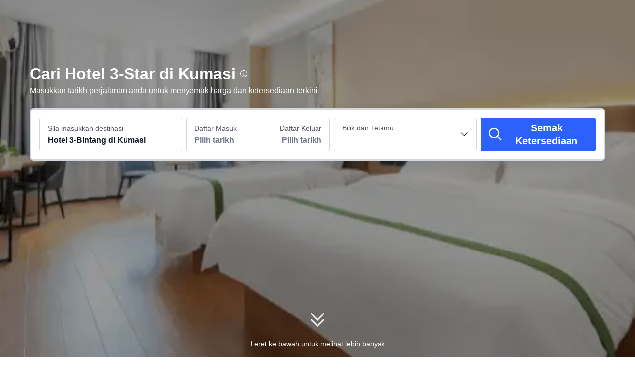

--- FILE ---
content_type: text/html; charset=utf-8
request_url: https://my.trip.com/hotels/star3/city/gh/kumasi.html
body_size: 56564
content:
<!DOCTYPE html><html lang="ms-MY" dir="ltr"><head><meta charSet="utf-8"/><meta name="viewport" content="width=device-width"/><link rel="preload" href="https://file.tripcdn.com/files/8/htl_seo/index_seo-city-tag-word_PC_0_0_116_client.js" as="script" crossorigin="anonymous"/><link rel="dns-prefetch" href="//aw-d.tripcdn.com" crossorigin="anonymous"/><link rel="dns-prefetch" href="//ak-d.tripcdn.com" crossorigin="anonymous"/><link rel="dns-prefetch" href="//file.tripcdn.com" crossorigin="anonymous"/><link rel="preconnect" href="//aw-d.tripcdn.com" crossorigin="anonymous"/><link rel="preconnect" href="//ak-d.tripcdn.com" crossorigin="anonymous"/><link rel="preconnect" href="//file.tripcdn.com" crossorigin="anonymous"/><meta http-equiv="x-dns-prefetch-control" content="on"/><meta charSet="UTF-8"/><meta name="viewport" content="width=device-width, initial-scale=1.0"/><meta name="format-detection" content="telephone=no"/><meta name="screen-orientation" content="portrait"/><meta name="apple-mobile-web-app-capable" content="yes"/><link rel="icon" href="//www.trip.com/trip.ico" sizes="any"/><link rel="shortcut icon" href="//www.trip.com/trip.ico" sizes="any"/><meta name="page-id" content="10650147866"/><link rel="canonical" href="https://my.trip.com/hotels/star3/city/gh/kumasi.html"/><link rel="alternate" href="https://www.trip.com/hotels/star3/city/gh/kumasi.html" hrefLang="x-default"/><link rel="alternate" href="https://uk.trip.com/hotels/star3/city/gh/kumasi.html" hrefLang="en-GB"/><link rel="alternate" href="https://hk.trip.com/hotels/star3/city/gh/kumasi.html" hrefLang="zh-Hant-HK"/><link rel="alternate" href="https://kr.trip.com/hotels/star3/city/gh/kumasi.html" hrefLang="ko"/><link rel="alternate" href="https://jp.trip.com/hotels/star3/city/gh/kumasi.html" hrefLang="ja"/><link rel="alternate" href="https://sg.trip.com/hotels/star3/city/gh/kumasi.html" hrefLang="en-SG"/><link rel="alternate" href="https://au.trip.com/hotels/star3/city/gh/kumasi.html" hrefLang="en-AU"/><link rel="alternate" href="https://de.trip.com/hotels/star3/city/gh/kumasi.html" hrefLang="de"/><link rel="alternate" href="https://fr.trip.com/hotels/star3/city/gh/kumasi.html" hrefLang="fr"/><link rel="alternate" href="https://es.trip.com/hotels/star3/city/gh/kumasi.html" hrefLang="es"/><link rel="alternate" href="https://it.trip.com/hotels/star3/city/gh/kumasi.html" hrefLang="it"/><link rel="alternate" href="https://ru.trip.com/hotels/star3/city/gh/kumasi.html" hrefLang="ru"/><link rel="alternate" href="https://th.trip.com/hotels/star3/city/gh/kumasi.html" hrefLang="th"/><link rel="alternate" href="https://id.trip.com/hotels/star3/city/gh/kumasi.html" hrefLang="id"/><link rel="alternate" href="https://my.trip.com/hotels/star3/city/gh/kumasi.html" hrefLang="ms"/><link rel="alternate" href="https://vn.trip.com/hotels/star3/city/gh/kumasi.html" hrefLang="vi"/><link rel="alternate" href="https://tr.trip.com/hotels/star3/city/gh/kumasi.html" hrefLang="tr"/><link rel="alternate" href="https://tw.trip.com/hotels/star3/city/gh/kumasi.html" hrefLang="zh-Hant-TW"/><link rel="alternate" href="https://ca.trip.com/hotels/star3/city/gh/kumasi.html" hrefLang="en-CA"/><link rel="alternate" href="https://us.trip.com/hotels/star3/city/gh/kumasi.html" hrefLang="en-US"/><link rel="alternate" href="https://in.trip.com/hotels/star3/city/gh/kumasi.html" hrefLang="en-IN"/><link rel="alternate" href="https://ae.trip.com/hotels/star3/city/gh/kumasi.html" hrefLang="en-AE"/><link rel="alternate" href="https://ph.trip.com/hotels/star3/city/gh/kumasi.html" hrefLang="en-PH"/><script type="text/javascript" async="">window['$_bf'] = { loaded: true }
    window.UBT_BIZCONFIG = {
        isLoadFP: false,
        isLoadMarketing: false,
        isLoadRMS: false
    }
    window.hohCargo = {"locale":"ms-MY","site":"MY","currency":"MYR","lang":"my"} </script><style type="text/css">
        #hoh-page {
            background: #f6f7fa;
        
            .mc-ft, .mc-ft_line {
                background: #f6f7fa;
            }
        }
        </style><title>Hotel 3-bintang Terbaik di Kumasi | Trip.com</title><meta name="description" content="Terokai 33 hotel 3-bintang popular di Kumasi dan dapatkan tawaran terbaik. Hotel yang dipilih dengan teliti ini menawarkan penginapan berkualiti tinggi serta selesa dan mampu milik. Trip.com menjadikan tempahan lebih mudah!"/><meta name="keywords" content="Hotel 3-Bintang di Kumasi"/><meta property="og:title" content="Hotel 3-bintang Terbaik di Kumasi | Trip.com"/><meta property="og:description" content="Terokai 33 hotel 3-bintang popular di Kumasi dan dapatkan tawaran terbaik. Hotel yang dipilih dengan teliti ini menawarkan penginapan berkualiti tinggi serta selesa dan mampu milik. Trip.com menjadikan tempahan lebih mudah!"/><meta property="og:url" content="my.trip.com"/><meta property="og:image" content="https://ak-d.tripcdn.com/images/0HJ4z12000hcnhnsx4F19.jpg"/><meta property="og:type" content="website"/><script type="text/javascript" src="https://ak-s-cw.tripcdn.com/locale/v3/6002/ms-MY.js?etagc=0d6522727bad3486e1a6ba04dcdf4707" crossorigin="anonymous" async=""></script><link rel="preload" href="https://ak-s-cw.tripcdn.com/ares/api/cc?f=locale%2Fv3%2F6001%2Fms-MY.js%2C%2Flocale%2Fv3%2F330151%2Fms-MY.js%2C%2Flocale%2Fv3%2F330153%2Fms-MY.js%2C%2Flocale%2Fv3%2F100009239%2Fms-MY.js&amp;etagc=f63963b828155359d82d6fb23489cb8a" as="script"/><style type="text/css">
        #hoh-page .pc-header {
            position: absolute;
            top: 0;
            left: 0;
            right: 0;
            z-index: 100;
        }
        </style><script type="application/ld+json">[{"@context":"https://schema.org","@type":"Hotel","url":"https://my.trip.com/hotels/kumasi-hotel-detail-116525062/freeman-methodist-guest-house/","name":"Freeman Methodist Guest House","description":"With a stay at Freeman Methodist Guest House in Kumasi, you'll be within a 5-minute drive of Prempeh II Jubilee Museum and National Cultural Centre. This hotel is 1.6 mi (2.5 km) from Manhyia Palace and 1.7 mi (2.7 km) from Kejetia Market.\r\nAt Freeman Methodist Guest House, enjoy a satisfying meal at the restaurant. A complimentary English breakfast is served daily from 7:30 AM to 10:00 AM.\r\nFeatured amenities include a 24-hour front desk and laundry facilities. Free self parking is available onsite.\r\nStay in one of 69 guestrooms featuring flat-screen televisions. Complimentary wireless internet access keeps you connected, and satellite programming is available for your entertainment. Conveniences include desks and ceiling fans, and housekeeping is provided daily.","image":"https://ak-d.tripcdn.com/images/0225x12000kyng3dm24D0_R_300_225_R5.webp","address":{"@type":"PostalAddress","addressLocality":"Kumasi","addressCountry":"Ghana"},"review":{"@type":"Review","publisher":{"@type":"Organization","name":"Trip.com"},"reviewRating":{"@type":"AggregateRating","reviewCount":6,"ratingValue":8.3,"bestRating":10,"worstRating":0},"author":{"@type":"Person","name":"Suyoyon"},"reviewBody":"急遽クマシに一泊することになったので泊まりました。エアコンやホットシャワーなど必要最低限のものはあるので泊まる分には問題ありません。ケトルはフロントで貸してもらえます。","datePublished":"2025-06-02 23:45:37"}},{"@context":"https://schema.org","@type":"Hotel","url":"https://my.trip.com/hotels/kumasi-hotel-detail-101236617/labev-hotel/","name":"Labev Hotel","description":"Located in Kumasi, 5.1 miles from Baba Yara Stadium, Labev Hotel provides accommodations with a shared lounge, free private parking, a terrace and a restaurant. The property has a 24-hour front desk, airport transportation, room service and free WiFi.\n\nAll guest rooms at the hotel are equipped with a seating area and a flat-screen TV with satellite channels. Guest rooms at Labev Hotel include air conditioning and a desk.\n\nThe accommodation offers a hot tub.\n\nOwabi Wildlife Sanctuary is 14 miles from Labev Hotel, while Manhyia Palace is 3.7 miles away. Kumasi Airport is 0.6 miles from the property.","image":"https://ak-d.tripcdn.com/images/1z66412000il4de5rB2DF_R_300_225_R5.webp","address":{"@type":"PostalAddress","addressLocality":"Kumasi","addressCountry":"Ghana"},"review":{"@type":"Review","publisher":{"@type":"Organization","name":"Trip.com"},"reviewRating":{"@type":"AggregateRating","reviewCount":7,"ratingValue":7.9,"bestRating":10,"worstRating":0},"author":{"@type":"Person","name":"Alistair Osei frimpong"},"reviewBody":"I highly recommend this hotel to anyone visiting kumasi. The staff are very polite and helpful . The room was spacious and I truly had a good night's sleep. \n\nBreakfast was served in my room at no cost and the Management were helpful.  \nBreakfast was hot and delicious.  \n\nThe location is central to attractions in the city. \n\nKeep up the good work to the Management and staff of the hotel.","datePublished":"2025-12-09 00:05:32"}},{"@context":"https://schema.org","@type":"Hotel","url":"https://my.trip.com/hotels/kumasi-metropolitan-hotel-detail-9844030/sweet-garden-hotel/","name":"Sweet Garden Hotel","description":"Located in Kumasi, Sweet Garden Hotel is within a 5-minute drive of Ghana Armed Forces Museum and Kumasi City Mall. This hotel is 2.7 mi (4.3 km) from Kejetia Market and 2.7 mi (4.4 km) from Saint Peter's Cathedral Basilica.\r\nPamper yourself with onsite massages or enjoy recreation amenities such as an outdoor pool. This hotel also features complimentary wireless internet access, a picnic area, and barbecue grills.\r\nSatisfy your appetite for lunch or dinner at the hotel's restaurant, or stay in and take advantage of the 24-hour room service. Quench your thirst with your favorite drink at the bar/lounge. A complimentary continental breakfast is served daily from 7 AM to 9 AM.\r\nFeatured amenities include dry cleaning/laundry services, a 24-hour front desk, and luggage storage. Free self parking is available onsite.\r\nMake yourself at home in one of the 25 air-conditioned rooms featuring flat-screen televisions. Complimentary wireless internet access keeps you connected, and satellite programming is available for your entertainment. Private bathrooms have rainfall showerheads and complimentary toiletries. Conveniences include desks and complimentary bottled water, and housekeeping is provided daily.","image":"https://ak-d.tripcdn.com/images/0222112000kzf16tk5FCD_R_300_225_R5.webp","address":{"@type":"PostalAddress","addressLocality":"Kumasi","addressCountry":"Ghana"},"review":{"@type":"Review","publisher":{"@type":"Organization","name":"Trip.com"},"reviewRating":{"@type":"AggregateRating","reviewCount":52,"ratingValue":8.2,"bestRating":10,"worstRating":0},"author":{"@type":"Person","name":"Henganleisi&huaceJohnsonlinjingsonglace"},"reviewBody":"The environment is quite good, there is a swimming pool, there are activities! Very lively at night! There are also a lot of greenery inside, the environment is good and quiet! Very comfortable, there is nothing delicious for breakfast","datePublished":"2025-08-08 03:38:46"}},{"@context":"https://schema.org","@type":"Hotel","url":"https://my.trip.com/hotels/kumasi-metropolitan-hotel-detail-11100265/oak-plaza-suites/","name":"Oak Plaza Suites","description":"With a stay at Oak Plaza Suites in Kumasi, you'll be within a 5-minute drive of Kumasi City Mall and Baba Yara Stadium. This aparthotel is 2.3 mi (3.7 km) from Ghana Armed Forces Museum and 2.7 mi (4.3 km) from Kejetia Market.\r\nBe sure to enjoy recreational amenities including an outdoor pool and a fitness center. Additional features at this aparthotel include complimentary wireless internet access, concierge services, and wedding services.\r\nA complimentary English breakfast is served daily from 7:00 AM to 9:00 AM.\r\nFeatured amenities include dry cleaning/laundry services, a 24-hour front desk, and multilingual staff. Free self parking is available onsite.\r\nMake yourself at home in one of the 20 air-conditioned rooms featuring kitchens with full-sized refrigerators/freezers and ovens. Flat-screen televisions with cable programming provide entertainment, while complimentary wireless internet access keeps you connected. Conveniences include phones, as well as desks and separate sitting areas.","image":"https://ak-d.tripcdn.com/images/02201120009u5devy7975_R_300_225_R5.webp","address":{"@type":"PostalAddress","addressLocality":"Kumasi","addressCountry":"Ghana"},"aggregateRating":{"@type":"AggregateRating","reviewCount":11,"ratingValue":8.6,"bestRating":10,"worstRating":0}},{"@context":"https://schema.org","@type":"Hotel","url":"https://my.trip.com/hotels/kumasi-metropolitan-hotel-detail-112093532/lovek-condos/","name":"Lovek Condos","description":"When you stay at LOVEK CONDOS in Kumasi, you'll be within a 10-minute drive of Asante Buildings and Prempeh II Jubilee Museum. This aparthotel is 3.3 mi (5.2 km) from National Cultural Centre and 3.9 mi (6.3 km) from Ghana Armed Forces Museum.\r\nTake advantage of recreation opportunities such as an indoor pool, or other amenities including complimentary wireless internet access and concierge services.\r\nFeatured amenities include a 24-hour front desk, luggage storage, and laundry facilities. Free self parking is available onsite.\r\nMake yourself at home in one of the 14 guestrooms, featuring kitchens. Conveniences include microwaves and irons/ironing boards, and housekeeping is provided daily.","image":"https://ak-d.tripcdn.com/images/0221p12000k77cop81E38_R_300_225_R5.webp","address":{"@type":"PostalAddress","addressLocality":"Kumasi","addressCountry":"Ghana"},"review":{"@type":"Review","publisher":{"@type":"Organization","name":"Trip.com"},"reviewRating":{"@type":"AggregateRating","reviewCount":15,"ratingValue":7,"bestRating":10,"worstRating":0},"author":{"@type":"Person","name":"Suyoyon"},"reviewBody":"There are only churches and houses in the area, so it is very quiet at night, but the roads are unpaved from part of the way.\nThe living room and bedroom are separate and spacious, but there were frequent power outages, so they installed a generator each time.","datePublished":"2025-04-19 20:34:12"}},{"@context":"https://schema.org","@type":"Hotel","url":"https://my.trip.com/hotels/kumasi-metropolitan-hotel-detail-91274118/macoba-luxury-apartments/","name":"Macoba Luxury Apartments","description":"A stay at Macoba Luxury Apartments places you in the heart of Kumasi, within a 10-minute walk of Baba Yara Stadium and Kumasi City Mall. This aparthotel is 1.7 mi (2.7 km) from Kejetia Market and 1.7 mi (2.8 km) from Saint Peter's Cathedral Basilica.\r\nMake use of convenient amenities, which include complimentary wireless internet access and concierge services.\r\nFeatured amenities include a 24-hour front desk, laundry facilities, and lockers. A shuttle from the airport to the hotel is provided for a surcharge (available 24 hours), and free self parking is available onsite.\r\nMake yourself at home in one of the 42 individually furnished guestrooms, featuring refrigerators and Smart televisions. Complimentary wireless internet access is available to keep you connected. Bathrooms have bathtubs or showers and complimentary toiletries. Conveniences include phones, as well as desks and separate sitting areas.","image":"https://ak-d.tripcdn.com/images/0224d12000kwjinm9B81D_R_300_225_R5.webp","address":{"@type":"PostalAddress","addressLocality":"Kumasi","addressCountry":"Ghana"},"aggregateRating":{"@type":"AggregateRating","reviewCount":20,"ratingValue":9.2,"bestRating":10,"worstRating":0}},{"@context":"https://schema.org","@type":"Hotel","url":"https://my.trip.com/hotels/kumasi-metropolitan-hotel-detail-23781681/mikaddo-city-inn/","name":"Mikaddo City Inn","description":"A stay at Mikaddo City Inn places you in the heart of Kumasi, within a 5-minute drive of Kumasi City Mall and Ghana Armed Forces Museum. This hotel is 2.3 mi (3.8 km) from Baba Yara Stadium and 2.7 mi (4.4 km) from Asante Buildings.\r\nEnjoy a meal at the restaurant, or stay in and take advantage of the hotel's room service (during limited hours).\r\nFeatured amenities include a 24-hour front desk, luggage storage, and ATM/banking services. Event facilities at this hotel consist of a conference center and meeting rooms. Free self parking is available onsite.\r\nMake yourself at home in one of the 14 air-conditioned rooms featuring plasma televisions. Cable television is provided for your entertainment. Bathrooms with separate bathtubs and showers feature deep soaking bathtubs and rainfall showerheads. Conveniences include safes and desks, and housekeeping is provided daily.","image":"https://ak-d.tripcdn.com/images/0223412000kzv33r43E82_R_300_225_R5.webp","address":{"@type":"PostalAddress","addressLocality":"Kumasi","addressCountry":"Ghana"},"review":{"@type":"Review","publisher":{"@type":"Organization","name":"Trip.com"},"reviewRating":{"@type":"AggregateRating","reviewCount":15,"ratingValue":6.5,"bestRating":10,"worstRating":0},"author":{"@type":"Person","name":"Guest User"},"reviewBody":"I enjoyed my stay at the Mikaddo city inn. The staff was very nice and the room was nice. It was not the cleanest or newest room, but that is what I expected. It is nice for the price that you pay","datePublished":"2024-06-30 23:06:44"}},{"@context":"https://schema.org","@type":"Hotel","url":"https://my.trip.com/hotels/kumasi-hotel-detail-130399010/spacious-comfort-stay/","name":"Spacious Comfort Stay","description":"","image":"https://ak-d.tripcdn.com/images/1mc3m12000o2r8a0aBF5B_R_300_225_R5.webp","address":{"@type":"PostalAddress","addressLocality":"Kumasi","addressCountry":"Ghana"}},{"@context":"https://schema.org","@type":"Hotel","url":"https://my.trip.com/hotels/kumasi-hotel-detail-106191774/baffour-apartments/","name":"Baffour Apartments","description":"A stay at BAFFOUR APARTMENTS places you in the heart of Kumasi, within a 5-minute drive of Kumasi City Mall and Ghana Armed Forces Museum. This condo is 2.6 mi (4.2 km) from Baba Yara Stadium and 2.9 mi (4.7 km) from Asante Buildings.\r\nTake in the views from a terrace and a garden and make use of amenities such as complimentary wireless internet access. This condo also features an arcade/game room, a television in a common area, and a picnic area.\r\nFeatured amenities include laundry facilities, microwave in a common area, and refrigerator in a common area. Free self parking is available onsite.\r\nMake yourself at home in one of the 7 air-conditioned rooms featuring refrigerators and microwaves. Flat-screen televisions are provided for your entertainment.","image":"https://ak-d.tripcdn.com/images/0220y12000lbrh8a3939A_R_300_225_R5.webp","address":{"@type":"PostalAddress","addressLocality":"Kumasi","addressCountry":"Ghana"},"aggregateRating":{"@type":"AggregateRating","reviewCount":5,"ratingValue":9.2,"bestRating":10,"worstRating":0}},{"@context":"https://schema.org","@type":"Hotel","url":"https://my.trip.com/hotels/kumasi-metropolitan-hotel-detail-23781021/frederick-s-lodge/","name":"Frederick's Lodge","description":"In the heart of Kumasi, Frederick's Lodge is within a 5-minute drive of Kumasi City Mall and Baba Yara Stadium. This hotel is 2.7 mi (4.3 km) from Kejetia Market and 2.8 mi (4.4 km) from Saint Peter's Cathedral Basilica.\r\nTake advantage of recreation opportunities including an outdoor pool and a fitness center. Additional amenities at this hotel include complimentary wireless internet access, concierge services, and a reception hall.\r\nEnjoy a meal at the restaurant, or stay in and take advantage of the hotel's room service (during limited hours). Relax with a refreshing drink from the poolside bar or one of the 2 bars/lounges. A complimentary continental breakfast is served daily from 7:00 AM to 10:00 AM.\r\nFeatured amenities include complimentary newspapers in the lobby, luggage storage, and laundry facilities. Planning an event in Kumasi? This hotel has 538 square feet (50 square meters) of space consisting of conference space and meeting rooms. A roundtrip airport shuttle is provided for a surcharge (available 24 hours), and free self parking is available onsite.\r\nMake yourself at home in one of the 19 air-conditioned rooms featuring Smart televisions. Complimentary wireless internet access keeps you connected, and cable programming is available for your entertainment. Private bathrooms have deep soaking bathtubs and complimentary toiletries. Conveniences include phones, as well as safes and desks.","image":"https://ak-d.tripcdn.com/images/0225212000l3lio7g1DE2_R_300_225_R5.webp","address":{"@type":"PostalAddress","addressLocality":"Kumasi","addressCountry":"Ghana"},"review":{"@type":"Review","publisher":{"@type":"Organization","name":"Trip.com"},"reviewRating":{"@type":"AggregateRating","reviewCount":67,"ratingValue":8.7,"bestRating":10,"worstRating":0},"author":{"@type":"Person","name":"Guest User"},"reviewBody":"Amazing staff with great reception. The dinner set was simple amazing. Try their Jollof. Very responsive to guests needs. The Wi-Fi was back on in a short time after going down. I planned spending just one night but ended up sleeping for two nights whiles still contemplating on adding another night. Easy to get to the town Center. Highly recommend. ","datePublished":"2023-01-24 14:07:23"}}]</script><script type="application/ld+json">{"@context":"https://schema.org","@type":"DataFeedItem","name":"update","dateModified":"31 Disember 2025"}</script><script type="application/ld+json">[{"@context":"https://schema.org","@type":"Hotel","url":"https://my.trip.com/hotels/nhyiaeso-hotel-detail-22892588/noble-house-hotel/","name":"Noble House Hotel","description":"A stay at Noble House Hotel places you in the heart of Kumasi, within a 5-minute drive of Kumasi City Mall and Ghana Armed Forces Museum. This hotel is 2 mi (3.3 km) from Baba Yara Stadium and 2.6 mi (4.2 km) from Asante Buildings.\r\nThis hotel offers designated smoking areas.\r\nAt Noble House Hotel, enjoy a satisfying meal at the restaurant. Wrap up your day with a drink at the bar/lounge. A complimentary buffet breakfast is served daily from 7:00 AM to 10:00 AM.\r\nFeatured amenities include a 24-hour front desk, luggage storage, and laundry facilities. This hotel has 2 meeting rooms available for events. Free self parking is available onsite.\r\nMake yourself at home in one of the 20 guestrooms. Complimentary wireless internet access is available to keep you connected. Bathrooms with showers are provided. Conveniences include desks, and housekeeping is provided daily.","image":"https://ak-d.tripcdn.com/images//ak-d.tripcdn.com/images//0225e12000l7cxg1hC358_R_300_225_R5.webp","address":{"@type":"PostalAddress","addressLocality":"Kumasi","addressCountry":"Ghana"},"aggregateRating":{"@type":"AggregateRating","reviewCount":10,"ratingValue":7.8,"bestRating":10,"worstRating":0}},{"@context":"https://schema.org","@type":"Hotel","url":"https://my.trip.com/hotels/kumasi-hotel-detail-45760082/gyas-son-royal-guesthouse/","name":"Gya-Son Royal Guest House","description":"<p data-ibu-content-type='General_description'>The Gya-Son Royal Guest House is an ideal spot for travelers wanting to discover the city. Visitors to Kumasi will find that the Gya-Son Royal Guest House is a fantastic accommodation choice. <p data-ibu-content-type='Traffic_landmarks'>The hotel offers easy access to Nana Agyeman Prempeh I International Airport, just 13km away. Keeping busy is easy, with Mt. Olivet Methodist Church, All Saints Catholic Church and Livingspring Baptist Church, Santasi all nearby. <p data-ibu-content-type='Top_facilities_amenities'>After a long day of sightseeing, guests can retire to the comfort of the hotel. This Kumasi hotel offers parking on site. ","image":"https://ak-d.tripcdn.com/images//ak-d.tripcdn.com/images//0222e12000kyjtb477E17_R_300_225_R5.webp","address":{"@type":"PostalAddress","addressLocality":"Kumasi","addressCountry":"Ghana"},"aggregateRating":{"@type":"AggregateRating","reviewCount":5,"ratingValue":6.1,"bestRating":10,"worstRating":0}}]</script><script type="application/ld+json">{"@context":"https://schema.org","@type":"DataFeedItem","name":"update","dateModified":"31 Disember 2025"}</script><script type="application/ld+json">{"@context":"https://schema.org","@type":"FAQPage","mainEntity":[{"@type":"Question","name":"Apakah hotel 3 bintang yang popular di Kumasi?","acceptedAnswer":{"@type":"Answer","text":"Sama ada anda pergi ke Kumasi untuk perjalanan perniagaan atau pelancongan, <a href=\" https://my.trip.com/hotels/kumasi-hotel-detail-101236617/labev-hotel/\">Labev Hotel (daripada RM 146)</a> , <a href=\" https://my.trip.com/hotels/kumasi-metropolitan-hotel-detail-11100265/oak-plaza-suites/\">Oak Plaza Suites (daripada RM 875)</a>  dan <a href=\" https://my.trip.com/hotels/kumasi-metropolitan-hotel-detail-9844030/sweet-garden-hotel/\">Sweet Garden Hotel (daripada RM 546)</a>   merupakan hotel-hotel pilihan. "}},{"@type":"Question","name":"Berapakan kadar purata untuk hotel 3 bintang di Kumasi?","acceptedAnswer":{"@type":"Answer","text":"Bagi hotel 3 bintang di Kumasi, harga purata pada hari bekerja ialah RM 430, dan harga purata pada hujung minggu (Jumaat–Sabtu) ialah RM 440."}},{"@type":"Question","name":"Apakah hotel 3 bintang di Kumasi yang menyediakan kolam renang?","acceptedAnswer":{"@type":"Answer","text":"Terdapat banyak hotel 3 bintang di Kumasi dengan kolam renang. <a href=\"https://my.trip.com/hotels/kumasi-hotel-detail-9846153/royal-basin-resort/\">Royal Basin Resort (daripada RM 384)</a> , <a href=\"https://my.trip.com/hotels/kumasi-metropolitan-hotel-detail-22919765/wadoma-royale-hotel/\">Wadoma Royale Hotel (daripada RM 212)</a>  dan <a href=\"https://my.trip.com/hotels/kumasi-metropolitan-hotel-detail-23781021/frederick-s-lodge/\">Frederick's Lodge (daripada RM 347)</a>   amat popular. "}},{"@type":"Question","name":"Apakah hotel 3 bintang di Kumasi yang menyediakan kemudahan kecergasan?","acceptedAnswer":{"@type":"Answer","text":"<a href=\"https://my.trip.com/hotels/kumasi-metropolitan-hotel-detail-11100265/oak-plaza-suites/\">Oak Plaza Suites (daripada RM 875)</a>, <a href=\"https://my.trip.com/hotels/kumasi-hotel-detail-10718366/crystal-rose-ambassador-hotel/\">Crystal Rose Ambassador Hotel (daripada RM 331)</a> dan <a href=\"https://my.trip.com/hotels/kumasi-hotel-detail-9846153/royal-basin-resort/\">Royal Basin Resort (daripada RM 384)</a> menyediakan kemudahan kecergasan.  Penuhi keperluan kecergasan anda walaupun sedang melancong!"}},{"@type":"Question","name":"Apakah hotel 3 bintang di Kumasi yang ada bar?","acceptedAnswer":{"@type":"Answer","text":"Bagi hotel 3 bintang di Kumasi dengan bar, <a href=\"https://my.trip.com/hotels/kumasi-metropolitan-hotel-detail-11100265/oak-plaza-suites/\">Oak Plaza Suites (daripada RM 875)</a> , <a href=\"https://my.trip.com/hotels/kumasi-metropolitan-hotel-detail-112093532/lovek-condos/\">Lovek Condos (daripada RM 204)</a>  dan <a href=\"https://my.trip.com/hotels/kumasi-hotel-detail-45760082/gyas-son-royal-guesthouse/\">Gya-Son Royal Guest House (daripada RM 70)</a>   amat popular. "}},{"@type":"Question","name":"Apakah hotel 3 bintang di Kumasi yang menyediakan sarapan pagi?","acceptedAnswer":{"@type":"Answer","text":"<a href=\"https://my.trip.com/hotels/kumasi-hotel-detail-101236617/labev-hotel/\">Labev Hotel (daripada RM 146)</a>, <a href=\"https://my.trip.com/hotels/kumasi-metropolitan-hotel-detail-11100265/oak-plaza-suites/\">Oak Plaza Suites (daripada RM 875)</a> dan <a href=\"https://my.trip.com/hotels/kumasi-metropolitan-hotel-detail-9844030/sweet-garden-hotel/\">Sweet Garden Hotel (daripada RM 546)</a> menyediakan sarapan pagi yang enak.  Mulakan hari anda dengan sarapan pagi berkualiti tinggi!"}},{"@type":"Question","name":"Apakah hotel 3 bintang di Kumasi yang menawarkan khidmat spa?","acceptedAnswer":{"@type":"Answer","text":"Ingin bersantai dengan rawatan spa? Antara hotel 3 bintang di Kumasi, <a href=\"https://my.trip.com/hotels/kumasi-metropolitan-hotel-detail-9844030/sweet-garden-hotel/ \">Sweet Garden Hotel (daripada RM 546)</a>, <a href=\"https://my.trip.com/hotels/kumasi-hotel-detail-45760082/gyas-son-royal-guesthouse/ \">Gya-Son Royal Guest House (daripada RM 70)</a> dan <a href=\"https://my.trip.com/hotels/kumasi-metropolitan-hotel-detail-121166874/samaritan-villa-resortconference-center/ \">Samaritan Villa Resort&Conference Center (daripada RM 213)</a> amat popular. "}},{"@type":"Question","name":"Apakah hotel 3 bintang di Kumasi yang menyediakan Wi-Fi percuma?","acceptedAnswer":{"@type":"Answer","text":"Sambungan Internet menjadi suatu keperluan dalam perjalanan. <a href=\"https://my.trip.com/hotels/kumasi-hotel-detail-101236617/labev-hotel/\">Labev Hotel (daripada RM 146)</a>, <a href=\"https://my.trip.com/hotels/kumasi-metropolitan-hotel-detail-11100265/oak-plaza-suites/\">Oak Plaza Suites (daripada RM 875)</a> dan <a href=\"https://my.trip.com/hotels/kumasi-metropolitan-hotel-detail-9844030/sweet-garden-hotel/\">Sweet Garden Hotel (daripada RM 546)</a> ialah hotel popular dengan Wi-Fi percuma. "}},{"@type":"Question","name":"Apakah tawaran yang tersedia untuk hotel 3 bintang di Kumasi?","acceptedAnswer":{"@type":"Answer","text":"Trip.com menyediakan pelbagai promosi dan diskaun untuk hotel 3 bintang. Anda boleh semak halaman promosi <a href=\"https://my.trip.com/sale/deals/\"></a> untuk melihat promosi yang tersedia pada Trip.com."}}]}</script><style type="text/css">@keyframes rcToolTipZoomIn{0%{opacity:0;transform:scale(0);transform-origin:50% 50%}to{opacity:1;transform:scale(1);transform-origin:50% 50%}}@keyframes rcToolTipZoomOut{0%{opacity:1;transform:scale(1);transform-origin:50% 50%}to{opacity:0;transform:scale(0);transform-origin:50% 50%}}@keyframes breathe{0%,to{opacity:1}50%{opacity:.3}}#__next,.stick-container,.template-container{position:relative}body,html{font-weight:400;height:100%;width:100%}body{-webkit-text-size-adjust:100%;-webkit-tap-highlight-color:transparent;-webkit-font-smoothing:antialiased;-webkit-touch-callout:none;-webkit-overflow-scrolling:touch;overflow-x:hidden;overflow-y:auto}html body{font:12px/1.5 Trip Geom,BlinkMacSystemFont,-apple-system,Roboto,Helvetica,Arial,sans-serif}html[lang=zh-HK] body,html[lang=zh-TW] body{font-family:Trip Geom,Microsoft Jhenghei,PingFang HK,STHeitiTC-Light,tahoma,arial,sans-serif}html[lang=ko-KR] body{font-family:Trip Geom,나눔바른고딕,Nanum Barun Gothic,나눔 고딕,Nanum Gothic,맑은 고딕,Malgun Gothic,돋움,dotum,tahoma,arial,sans-serif}html[lang=ja-JP] body{font-family:Trip Geom,SF Pro JP,Hiragino Kaku Gothic Pro,ヒラギノ角ゴ Pro W3,Meiryo UI,Meiryo,MS PGothic,Helvetica,Osaka,Tahoma,Arial,sans-serif}html[lang=vi-VN] body{font-family:BlinkMacSystemFont,-apple-system,Roboto,Helvetica,Arial,sans-serif}#__next{flex:1 1 auto;height:100%}body,h1,h2,h3,h4,h5,h6,li,p,ul{margin:0}img{border:0}dfn,i{font-style:normal}dfn,em,i{font-weight:400}li,ul{list-style:none;padding:0}input,textarea{outline:0}textarea{overflow:auto;resize:none}button{-webkit-user-select:none}button:focus,input:focus,select:focus,textarea:focus{outline:0}a,a.disabled:hover{cursor:pointer;-webkit-text-decoration:none;text-decoration:none}a.disabled:hover{cursor:default}em{font-style:inherit}.pc-header li.mc-hd__nav-item.mc-hd__fold a.mc-hd__fold-icon,.tcp-modal-con *{box-sizing:content-box}button,input,select,textarea{font-family:inherit}.v7_2_8.c-calendar .c-calendar-month__festival li{position:relative}.sticky{position:sticky}.static{position:static}.rc-tooltip.rc-tooltip-zoom-appear,.rc-tooltip.rc-tooltip-zoom-enter{opacity:0}.rc-tooltip.rc-tooltip-zoom-enter,.rc-tooltip.rc-tooltip-zoom-leave{display:block}.rc-tooltip-zoom-appear,.rc-tooltip-zoom-enter,.rc-tooltip-zoom-leave{animation-duration:.3s;animation-fill-mode:both;animation-play-state:paused}.rc-tooltip-zoom-appear,.rc-tooltip-zoom-enter{animation-timing-function:cubic-bezier(.18,.89,.32,1.28);opacity:0}.rc-tooltip-zoom-leave{animation-timing-function:cubic-bezier(.6,-.3,.74,.05)}.rc-tooltip-zoom-appear.rc-tooltip-zoom-appear-active,.rc-tooltip-zoom-enter.rc-tooltip-zoom-enter-active{animation-name:rcToolTipZoomIn;animation-play-state:running}.rc-tooltip-zoom-leave.rc-tooltip-zoom-leave-active{animation-name:rcToolTipZoomOut;animation-play-state:running}.rc-tooltip{background-color:rgba(0,0,0,.05);display:block;font-size:12px;line-height:1.5;opacity:.9;padding:1px;position:absolute;visibility:visible;z-index:1070}.rc-tooltip-hidden{display:none}.rc-tooltip-inner{background-color:#fff;border:1px solid #b1b1b1;border-radius:3px;color:#333;min-height:34px;padding:8px 10px;text-align:left;-webkit-text-decoration:none;text-decoration:none}.rc-tooltip-arrow,.rc-tooltip-arrow-inner{border-color:transparent;border-style:solid;height:0;position:absolute;width:0}.rc-tooltip-placement-top .rc-tooltip-arrow,.rc-tooltip-placement-topLeft .rc-tooltip-arrow,.rc-tooltip-placement-topRight .rc-tooltip-arrow{border-top-color:#b1b1b1;border-width:6px 6px 0;margin-left:-6px;transform:translate(-50%,5px)}.rc-tooltip-placement-top .rc-tooltip-arrow-inner,.rc-tooltip-placement-topLeft .rc-tooltip-arrow-inner,.rc-tooltip-placement-topRight .rc-tooltip-arrow-inner{border-top-color:#fff;border-width:6px 6px 0;bottom:1px;margin-left:-6px}.rc-tooltip-placement-top .rc-tooltip-arrow{left:50%}.rc-tooltip-placement-topLeft .rc-tooltip-arrow{left:15%}.rc-tooltip-placement-topRight .rc-tooltip-arrow{right:15%}.rc-tooltip-placement-right .rc-tooltip-arrow,.rc-tooltip-placement-rightBottom .rc-tooltip-arrow{margin-top:-6px}.rc-tooltip-placement-right .rc-tooltip-arrow,.rc-tooltip-placement-rightBottom .rc-tooltip-arrow,.rc-tooltip-placement-rightTop .rc-tooltip-arrow{border-right-color:#b1b1b1;border-width:6px 6px 6px 0;left:-5px;transform:translateX(calc(-100% + 1px))}.rc-tooltip-placement-right .rc-tooltip-arrow-inner,.rc-tooltip-placement-rightBottom .rc-tooltip-arrow-inner,.rc-tooltip-placement-rightTop .rc-tooltip-arrow-inner{border-right-color:#fff;border-width:6px 6px 6px 0;left:1px;margin-top:-6px}.rc-tooltip-placement-right .rc-tooltip-arrow{top:50%}.rc-tooltip-placement-rightTop .rc-tooltip-arrow{margin-top:0;top:15%}.rc-tooltip-placement-rightBottom .rc-tooltip-arrow{bottom:15%}.rc-tooltip-placement-left .rc-tooltip-arrow,.rc-tooltip-placement-leftBottom .rc-tooltip-arrow{margin-top:-6px}.rc-tooltip-placement-left .rc-tooltip-arrow,.rc-tooltip-placement-leftBottom .rc-tooltip-arrow,.rc-tooltip-placement-leftTop .rc-tooltip-arrow{border-left-color:#b1b1b1;border-width:6px 0 6px 6px;right:-5px;transform:translateX(calc(100% - 1px))}.rc-tooltip-placement-left .rc-tooltip-arrow-inner,.rc-tooltip-placement-leftBottom .rc-tooltip-arrow-inner,.rc-tooltip-placement-leftTop .rc-tooltip-arrow-inner{border-left-color:#fff;border-width:6px 0 6px 6px;margin-top:-6px;right:1px}.rc-tooltip-placement-left .rc-tooltip-arrow{top:50%}.rc-tooltip-placement-leftTop .rc-tooltip-arrow{margin-top:0;top:15%}.rc-tooltip-placement-leftBottom .rc-tooltip-arrow{bottom:15%}.rc-tooltip-placement-bottom .rc-tooltip-arrow,.rc-tooltip-placement-bottomLeft .rc-tooltip-arrow,.rc-tooltip-placement-bottomRight .rc-tooltip-arrow{border-bottom-color:#b1b1b1;border-width:0 6px 6px;margin-left:-6px;transform:translate(-50%,-5px)}.rc-tooltip-placement-bottom .rc-tooltip-arrow-inner,.rc-tooltip-placement-bottomLeft .rc-tooltip-arrow-inner,.rc-tooltip-placement-bottomRight .rc-tooltip-arrow-inner{border-bottom-color:#fff;border-width:0 6px 6px;margin-left:-6px;top:1px}.rc-tooltip-placement-bottom .rc-tooltip-arrow{left:50%}.rc-tooltip-placement-bottomLeft .rc-tooltip-arrow{left:15%}.rc-tooltip-placement-bottomRight .rc-tooltip-arrow{right:15%}.scrollbar-hidden{scrollbar-width:none;-ms-overflow-style:none}.scrollbar-hidden::-webkit-scrollbar{display:none}.button-no-appearance{-webkit-appearance:none;-moz-appearance:none;appearance:none;background-color:transparent;border:0;color:inherit;margin:0;padding:0;text-align:inherit;-webkit-text-decoration:none;text-decoration:none;vertical-align:baseline}.text-ellipsis{overflow:hidden;text-wrap:nowrap;white-space:nowrap;word-break:keep-all}.v7_2_8.c-calendar .c-calendar-icon-dot{background-color:var(--smtcColorTextTertiary,#ff6f00);border-radius:50%;display:inline-block;height:4px;position:absolute;right:50%;top:8px;transform:translateX(50%);width:4px}.v7_2_8.c-calendar .c-calendar-icon-dot.custom{position:static;-webkit-margin-end:8px;margin-right:8px;transform:none}.v7_2_8.c-calendar .c-calendar-month{flex:1 1;-webkit-margin-end:24px;margin-right:24px}.v7_2_8.c-calendar .c-calendar-month.stack-level-2 .c-calendar-month__week td{min-height:64px}.v7_2_8.c-calendar .c-calendar-month:nth-of-type(2){-webkit-margin-end:0;margin-right:0}.v7_2_8.c-calendar .c-calendar-month__title{padding:16px 0 12px}.v7_2_8.c-calendar .c-calendar-month__title h2{color:var(--smtcColorTextPrimary,#0f294d);font-size:var(--smtcFontSizeTitle2,16px);font-weight:var(--coreFontWeightBold,700);letter-spacing:0;line-height:24px;text-align:center}.v7_2_8.c-calendar .c-calendar-month__week-head{color:var(--smtcColorTextPrimary,#0f294d);font-size:var(--smtcFontSizeCaption,12px);font-weight:var(--coreFontWeightRegular,400);line-height:var(--smtcLineHeightCaption,14px);margin-bottom:10px}.v7_2_8.c-calendar .c-calendar-month__week-head tr{display:flex;flex-direction:row;justify-content:space-around;width:100%}.v7_2_8.c-calendar .c-calendar-month__week-head th{flex:1 1;text-align:center}.v7_2_8.c-calendar .c-calendar-month__days{font-size:var(--smtcFontSizeTitle3,14px);margin-bottom:5px}.v7_2_8.c-calendar .c-calendar-month__week{flex-direction:row;list-style:none;margin:0;padding:0;text-align:center;display:flex;justify-content:center}.v7_2_8.c-calendar .c-calendar-month__week td{display:flex;justify-content:center;color:var(--smtcColorTextPrimary,#0f294d);font-size:var(--smtcFontSizeTitle3,14px);height:auto;line-height:var(--smtcLineHeightTitle3,18px);min-height:48px;position:relative;width:48px;box-sizing:border-box;flex-direction:column}.v7_2_8.c-calendar .c-calendar-month__week td[data-focused]{z-index:999}.v7_2_8.c-calendar .c-calendar-month__week td .tipWrapper{display:flex;align-items:center;flex-direction:column;-webkit-box-pack:center;-ms-flex-pack:center;height:100%;justify-content:center;padding:7px 0;width:100%}.v7_2_8.c-calendar .c-calendar-month__week td .day,.v7_2_8.c-calendar .c-calendar-month__week td .price{display:block;display:flex;font-size:var(--smtcFontSizeTitle3,14px);height:16px;line-height:var(--smtcLineHeightTitle3,18px);text-align:center;width:100%;align-items:center;justify-content:center}.v7_2_8.c-calendar .c-calendar-month__week td .day .leftSlot,.v7_2_8.c-calendar .c-calendar-month__week td .price .leftSlot{display:inline-flex;text-align:center;align-items:center;justify-content:center;-webkit-margin-end:2px;margin-right:2px}.v7_2_8.c-calendar .c-calendar-month__week td .slot{display:flex;height:16px;overflow:hidden;text-align:center;width:100%;align-items:center;justify-content:center}.v7_2_8.c-calendar .c-calendar-month__week td .slot.slot-absolute{bottom:3px;left:50%;position:absolute;transform:translateX(-50%)}.v7_2_8.c-calendar .c-calendar-month__week td .day{font-weight:var(--coreFontWeightBold,700)}.v7_2_8.c-calendar .c-calendar-month__week td .price{color:var(--smtcColorTextSecondary,#455873);font-size:var(--smtcFontSizeCaption,12px);max-width:44px;overflow:hidden;text-overflow:ellipsis;white-space:nowrap;align-self:center}.v7_2_8.c-calendar .c-calendar-month__week td.is-allow-hover:hover{cursor:pointer}.v7_2_8.c-calendar .c-calendar-month__week td.is-allow-hover:not(.is-selected):hover{background-color:var(--smtcColorBgBrandTintedHigh,rgba(50,100,255,.08));border-radius:4px}.v7_2_8.c-calendar .c-calendar-month__week td.is-disable{color:var(--smtcColorTextDisabled,#acb4bf);cursor:inherit}.v7_2_8.c-calendar .c-calendar-month__week td.is-disable .price{color:inherit!important}.v7_2_8.c-calendar .c-calendar-month__week td.is-in-range{background-color:var(--smtcColorBgBrandTintedHigh,rgba(50,100,255,.08))}.v7_2_8.c-calendar .c-calendar-month__week td.is-in-range.is-allow-hover:not(.is-selected):hover{background-color:var(--compSearchBoxCalendarHighlight,rgba(50,100,255,.16));border-radius:0}.v7_2_8.c-calendar .c-calendar-month__week td.has-price .c-calendar-icon-dot{transform:translate(50%,-4px)}.v7_2_8.c-calendar .c-calendar-month__week td.has-price .slot.slot-absolute{bottom:9px}.v7_2_8.c-calendar .c-calendar-month__week td.has-bg:not(.is-in-range){padding:1px}.v7_2_8.c-calendar .c-calendar-month__week td.has-bg:not(.is-in-range) .tipWrapper{border-radius:4px}.v7_2_8.c-calendar .c-calendar-month__week td.has-bg:not(.is-in-range) .tipWrapper:hover{background-color:var(--smtcColorBgBrandTintedHigh,rgba(50,100,255,.08))!important}.v7_2_8.c-calendar .c-calendar-month__week td.is-selected,.v7_2_8.c-calendar .c-calendar-month__week td.is-selected .tipWrapper .slot span,.v7_2_8.c-calendar .c-calendar-month__week td.is-selected .tipWrapper .slot svg{color:#fff!important}.v7_2_8.c-calendar .c-calendar-month__week td.is-selected.is-selected-first.in-range{background-color:var(--smtcColorBgBrandTintedHigh,rgba(50,100,255,.08));border-radius:4px 0 0 4px}.v7_2_8.c-calendar .c-calendar-month__week td.is-selected.is-selected-last.in-range{background-color:var(--smtcColorBgBrandTintedHigh,rgba(50,100,255,.08));border-radius:0 4px 4px 0}.v7_2_8.c-calendar .c-calendar-month__week td.is-selected .tipWrapper{background-color:var(--smtcColorBgBrandFilled,#3264ff);border-radius:4px}.v7_2_8.c-calendar .c-calendar-month__week td.is-selected .tipWrapper:hover{background-color:var(--compSearchBoxButtonBgColor,#2953d6)}.v7_2_8.c-calendar .c-calendar-month__week td.is-selected .c-calendar-icon-dot,.v7_2_8.c-calendar .c-calendar-month__week td.is-selected .price .leftSlot .icon{background-color:#fff!important}.v7_2_8.c-calendar .c-calendar-month__week td.is-selected .price,.v7_2_8.c-calendar .c-calendar-month__week td.is-selected .price .leftSlot{color:#fff!important}.v7_2_8.c-calendar .c-calendar-month__week td.disabled-interact{cursor:default!important}.v7_2_8.c-calendar .c-calendar-month__week td.disabled-interact:hover{background-color:initial!important}.v7_2_8.c-calendar .c-calendar-month__week td .lp-loading{animation:breathe 1.6s cubic-bezier(.645,.045,.355,1) infinite;background-color:#f0f2f5;border-radius:4px;height:100%;overflow:hidden;width:100%;align-self:center;line-height:var(--smtcLineHeightTitle3,18px);margin-bottom:3px;margin-top:3px;text-align:center}.v7_2_8.c-calendar .c-calendar-month__festival{list-style:none;-webkit-padding-start:10px;color:#8592a6;font-size:var(--smtcFontSizeCaption,12px);line-height:1.5;margin-bottom:10px;overflow:hidden;padding-left:10px;position:relative}.v7_2_8.c-calendar .c-calendar-month__festival-date,.v7_2_8.c-calendar .c-calendar-month__festival-name{-webkit-margin-end:4px;display:inline-block;margin-right:4px}.v7_2_8.c-calendar .c-calendar-month__festival li:not(:last-of-type){margin-bottom:5px}.v7_2_8.c-calendar .c-calendar-month__festival .c-calendar-icon-dot{left:-9px;top:5px}.c-calender-pop__wrapper.rc-tooltip{opacity:1;padding:0;pointer-events:none}.c-calender-pop__wrapper.rc-tooltip .rc-tooltip-arrow{border-bottom-color:var(--smtcColorTextPrimary,rgba(15,41,77,.9));border-top-color:var(--smtcColorTextPrimary,rgba(15,41,77,.9));margin:0}.c-calender-pop__wrapper.rc-tooltip .rc-tooltip-content .rc-tooltip-inner{background-color:var(--smtcColorTextPrimary,rgba(15,41,77,.9));border:0;border-radius:2px;box-shadow:none;box-sizing:border-box;color:#fff;font-size:var(--smtcFontSizeCaption,12px);line-height:16px;outline:0;padding:8px;width:100%}.c-calender-pop__wrapper.rc-tooltip .rc-tooltip-content .rc-tooltip-inner .day-tip{text-align:center}.c-calender-pop__wrapper.rc-tooltip .rc-tooltip-content .rc-tooltip-inner .day-tip p{margin:0;padding:0}.c-calender-modal{bottom:0;left:0;pointer-events:none;position:absolute;right:0;top:0}.c-calender-modal .content{background:#fff;border-radius:4px;box-shadow:0 12px 24px 0 rgba(15,41,77,.16);color:var(--smtcColorTextPrimary,#0f294d);font-size:var(--smtcFontSizeTitle3,14px);left:50%;min-width:515px;padding:16px;pointer-events:all;position:absolute;top:50%;transform:translate(-50%,-50%)}.c-calendar__with-tabs .c-tab .tablist .c-tab-item,.c-calender-modal .content,.c-calender-modal .content .badge,.v7_2_8.c-calendar .c-calendar__headerSlot .switch-wrapper>label{display:flex;align-items:center;justify-content:center}.c-calender-modal .content .badge{-webkit-margin-end:9px;margin-right:9px}.c-calender-modal .content .badge svg{font-size:19px}[dir=rtl] .v7_2_8.c-calendar-month__festival-icon-dot{right:-7px}.c-calendar__with-tabs{background:#fff;border:1px solid #dadfe6;border-radius:4px;box-shadow:0 8px 16px 0 rgba(15,41,77,.12);box-sizing:border-box;width:736px}.c-calendar__with-tabs.invisible{display:none}.c-calendar__with-tabs .c-tab,.c-calendar__with-tabs .c-tab .tablist .c-tab-item.active:after{width:100%}.c-calendar__with-tabs .c-tab .tablist{border-bottom:1px solid #dadfe6;height:54px;padding:0 16px;flex-direction:row;-webkit-box-pack:start;-ms-flex-pack:start;gap:24px;justify-content:flex-start;-webkit-user-select:none;-moz-user-select:none;user-select:none;display:flex;align-items:center;box-sizing:border-box}.c-calendar__with-tabs .c-tab .tablist .c-tab-item{box-sizing:border-box;cursor:pointer;text-align:center;width:100px;-webkit-box-pack:center;-ms-flex-pack:center;color:#0f294d;font-size:16px;font-weight:400;height:100%;letter-spacing:0;line-height:22px;position:relative;transition:all .2s ease-in-out}.c-calendar__with-tabs .c-tab .tablist .c-tab-item:after{background-color:#3364ff;bottom:0;content:"";display:block;height:4px;left:0;position:absolute;right:0;transition:width .1s,width 0s .1s;width:0}.c-calendar__with-tabs .c-tab .tablist .c-tab-item.active{font-weight:700}.c-calendar__with-tabs .c-tab .tablist .c-tab-item:hover:after{transition:width .1s;width:100%}.c-calendar__with-tabs .c-tab .content-holder .tabpanel,.v7_2_8.c-calendar .c-calendar__headerSlot .switch-wrapper>label #cal-switch{display:none}.c-calendar__with-tabs .c-tab .content-holder .tabpanel.active{display:block}.c-calendar__with-tabs .c-calendar{border:0!important;border-radius:0!important;box-shadow:none!important;box-sizing:border-box!important;outline:0!important;width:734px!important}.c-calendar__with-tabs .c-action{display:flex;padding:8px 16px 16px;width:100%;align-items:center;-webkit-box-pack:end;-ms-flex-pack:end;box-sizing:border-box;justify-content:flex-end;margin-top:-15px}.c-calendar__with-tabs .c-action button{min-width:160px}.v7_2_8.c-calendar .festival-selector-wrapper{background:var(--smtcColorBgSurface,#fff);height:100%;overflow:hidden;position:relative;-webkit-user-select:none;-moz-user-select:none;user-select:none;width:100%}.v7_2_8.c-calendar .festival-selector-wrapper .festival-selector{display:flex;background-color:var(--smtcColorBgSurface,#fff);box-sizing:border-box;flex-direction:row;flex-wrap:nowrap;gap:8px;padding-bottom:16px;padding-top:16px;scrollbar-width:none;transition:transform .2s ease-in-out;-ms-overflow-style:none}.v7_2_8.c-calendar .festival-selector-wrapper .festival-selector::-webkit-scrollbar{display:none}.v7_2_8.c-calendar .festival-selector-wrapper .festival-selector .festival-item{display:flex;background-color:var(--smtcColorBgDisabledTinted,#f6f7fa);border:1px solid var(--smtcColorBgDisabledTinted,#f6f7fa);border-radius:4px;box-sizing:border-box;cursor:pointer;flex-direction:column;font-size:14px;font-weight:400;gap:4px;line-height:18px;max-width:487.08px;padding:7px 16px;transition:all .1s ease}.v7_2_8.c-calendar .festival-selector-wrapper .festival-selector .festival-item.active,.v7_2_8.c-calendar .festival-selector-wrapper .festival-selector .festival-item:hover{background-color:var(--smtcColorBgBrandTintedLow,#f1f5ff);border-color:var(--smtcColorTextBrand,#2c61fe);color:var(--smtcColorTextBrand,#2c61fe)}.v7_2_8.c-calendar .festival-selector-wrapper .festival-selector .festival-item .festival-item-date,.v7_2_8.c-calendar .festival-selector-wrapper .festival-selector .festival-item .festival-item-label{margin:0;overflow:hidden;text-overflow:ellipsis;text-wrap:nowrap;white-space:nowrap;word-break:keep-all}.v7_2_8.c-calendar .festival-selector-wrapper .nav{align-items:center;-webkit-box-pack:center;-ms-flex-pack:center;background-color:var(--smtcColorBgSurface,#fff);bottom:16px;box-sizing:border-box;color:var(--smtcColorTextPrimary,#0f294d);cursor:pointer;display:none;justify-content:center;position:absolute;top:16px;width:48px;z-index:999}.v7_2_8.c-calendar .festival-selector-wrapper .nav.visible{display:flex}.v7_2_8.c-calendar .festival-selector-wrapper .nav:hover{color:var(--smtcColorTextBrand,#2c61fe)}.v7_2_8.c-calendar .festival-selector-wrapper .nav.nav-prev{left:0;-webkit-border-end:4px solid transparent;background-clip:content-box;border-right:4px solid transparent}.v7_2_8.c-calendar .festival-selector-wrapper .nav.nav-prev .prev-fest{transform:scaleX(-1)}.v7_2_8.c-calendar .festival-selector-wrapper .nav.nav-next{right:0}.v7_2_8.c-calendar .festival-selector-wrapper .nav button{-webkit-appearance:none;-moz-appearance:none;appearance:none;background-color:transparent;border:0;color:inherit;cursor:pointer;display:flex;margin:0;text-align:inherit;-webkit-text-decoration:none;text-decoration:none;vertical-align:baseline;align-items:center;-webkit-box-pack:center;-ms-flex-pack:center;border-radius:4px;justify-content:center;padding:8px}.v7_2_8.c-calendar .festival-selector-wrapper .shadow-mask{display:none;height:71px;pointer-events:none;position:absolute;right:38px;top:50%;transform:translateY(-50%);width:20px;z-index:998}.v7_2_8.c-calendar .festival-selector-wrapper .shadow-mask.visible{display:block}[dir=rtl] .v7_2_8.c-calendar .festival-selector-wrapper .nav.nav-prev{left:auto;right:0}[dir=rtl] .v7_2_8.c-calendar .festival-selector-wrapper .nav.nav-prev .prev-fest{transform:none}[dir=rtl] .v7_2_8.c-calendar .festival-selector-wrapper .nav.nav-next{left:0;right:auto}[dir=rtl] .v7_2_8.c-calendar .festival-selector-wrapper .nav.nav-next .next-fest{transform:scaleX(-1)}[dir=rtl] .v7_2_8.c-calendar .festival-selector-wrapper .shadow-mask{left:38px;right:auto}.v7_2_8.c-calendar{background:var(--smtcColorBgSurface,#fff);border:1px solid #dadfe6;border-radius:4px;box-shadow:0 12px 24px 0 rgba(15,41,77,.12);box-sizing:border-box;padding:0 16px;position:relative;width:738px}.v7_2_8.c-calendar .c-calendar__header .quick-select-header{background:rgba(50,100,255,.08);display:flex;align-items:center;justify-content:space-between;margin-left:-16px;margin-right:-16px;padding:16px}.v7_2_8.c-calendar .c-calendar__header .quick-select-header .title p{color:var(--smtcColorTextPrimary,#0f294d);display:-webkit-box;font-size:18px;font-weight:700;-webkit-line-clamp:2;line-height:24px;overflow:hidden;text-overflow:ellipsis;-webkit-box-orient:vertical;margin:0}.v7_2_8.c-calendar .c-calendar__header .quick-select-header .selectors{display:flex;align-items:center;justify-content:flex-end;max-width:80%}.v7_2_8.c-calendar .c-calendar__header .quick-select-header .selectors .selector{background:#fff;border:1px solid #dadfe6;border-radius:4px;color:#0f294d;cursor:pointer;font-size:14px;font-weight:500;letter-spacing:0;line-height:18px;margin-left:8px;padding:8px 16px;white-space:nowrap}.v7_2_8.c-calendar .c-calendar__header .quick-select-header .selectors .selector.active,.v7_2_8.c-calendar .c-calendar__header .quick-select-header .selectors .selector:hover{background:#0f294d;color:#fff}.v7_2_8.c-calendar .c-calendar__headerSlot{border-bottom:1px solid #dadfe6;padding-bottom:16px;padding-top:16px}.v7_2_8.c-calendar .c-calendar__headerSlot .lp-slot{display:flex;height:100%;width:100%;align-items:center;justify-content:space-between}.v7_2_8.c-calendar .c-calendar__headerSlot .lp-slot .leading{color:#0f294e;font-size:16px;font-weight:700;letter-spacing:0}.v7_2_8.c-calendar .c-calendar__headerSlot .lp-slot .switch-wrapper>label span{color:#0f294d;font-size:16px;font-weight:700;height:22px;line-height:22px}.v7_2_8.c-calendar .c-calendar__headerSlot .switch-wrapper{display:inline-block;max-width:50%}.v7_2_8.c-calendar .c-calendar__headerSlot .switch-wrapper>label span{-webkit-margin-end:8px;color:#0f294e;font-size:14px;font-weight:700;letter-spacing:0;margin-right:8px;max-width:100%;overflow:hidden;text-overflow:ellipsis;white-space:nowrap}.v7_2_8.c-calendar.is-single{padding:0 8px;width:369px}.v7_2_8.c-calendar.is-single .c-calendar-month{-webkit-margin-end:0;margin-right:0}.v7_2_8.c-calendar.is-single .c-calendar__footer{flex-direction:column;align-items:flex-start}.v7_2_8.c-calendar.is-single .c-calendar__fest,.v7_2_8.c-calendar.is-single .c-calendar__msg{text-align:left;width:auto}.v7_2_8.c-calendar.is-single .c-calendar__desc-line{justify-content:flex-start}.v7_2_8.c-calendar .c-calendar-icon-next-mon.custom-icon svg,.v7_2_8.c-calendar .c-calendar-icon-prev-mon.custom-icon svg,.v7_2_8.c-calendar.is-hide{display:none}.v7_2_8.c-calendar .c-calendar__body{display:flex;position:relative;flex-direction:row;align-items:flex-start;padding-bottom:10px}.v7_2_8.c-calendar .c-calendar__footer{display:flex;font-size:var(--smtcFontSizeCaption,12px);line-height:var(--smtcLineHeightCaption,18px);padding:15px 0;text-align:center;align-items:flex-end;color:var(--smtcColorTextTertiary,#455873);font-weight:var(--coreFontWeightRegular,400)}.v7_2_8.c-calendar .c-calendar__fest{display:flex;text-align:left;width:50%;align-items:flex-start;flex-direction:column;justify-content:flex-end}.v7_2_8.c-calendar .c-calendar__fest .fest-left{display:flex;align-items:center}.v7_2_8.c-calendar .c-calendar__msg{flex:1 1;text-align:right}.v7_2_8.c-calendar .c-calendar__desc-line{display:flex;justify-content:flex-end;white-space:pre}.v7_2_8.c-calendar .c-calendar__desc-nights{-webkit-margin-start:6px;font-weight:700;margin-left:6px}.v7_2_8.c-calendar .c-calendar__message{color:var(--smtcColorTextPrimary,#0f294d);font-size:14px;line-height:18px;margin-bottom:4px}.v7_2_8.c-calendar .c-calendar__message.is-error{color:#ee3b28}.v7_2_8.c-calendar .c-calendar-icon-next-mon,.v7_2_8.c-calendar .c-calendar-icon-prev-mon{color:var(--smtcColorTextPrimary,#0f294d);cursor:pointer;display:flex;font-size:16px;font-style:normal;font-weight:400;position:absolute;top:18px;align-items:center;justify-content:center}.v7_2_8.c-calendar .c-calendar-icon-next-mon:hover,.v7_2_8.c-calendar .c-calendar-icon-prev-mon:hover{color:var(--smtcColorTextBrand,#3264ff)}.v7_2_8.c-calendar .c-calendar-icon-next-mon.is-disable,.v7_2_8.c-calendar .c-calendar-icon-prev-mon.is-disable{color:var(--smtcColorBorderDisabled,#ced2d9)}.v7_2_8.c-calendar .c-calendar-icon-prev-mon{left:16px}.v7_2_8.c-calendar .c-calendar-icon-prev-mon svg,[dir=rtl] .v7_2_8.c-calendar .c-calendar-icon-next-mon:before,[dir=rtl] .v7_2_8.c-calendar .c-calendar-icon-prev-mon:before{transform:rotate(180deg)}.v7_2_8.c-calendar .c-calendar-icon-next-mon{right:16px}.v7_2_8.c-calendar .c-fuzzy-sels{display:flex;margin:2px 0-3px;width:100%;align-items:center;-webkit-box-pack:start;-ms-flex-pack:start;gap:8px;justify-content:flex-start}.v7_2_8.c-calendar .c-fuzzy-sels .sels-item{background:#f5f7fa;border:1px solid #f5f7fa;color:#0f294d}.v7_2_8.c-calendar .c-fuzzy-sels .sels-item.active,.v7_2_8.c-calendar .c-fuzzy-sels .sels-item:hover{background:rgba(50,100,255,.08)!important;border-color:#3264ff;color:#3264ff}.v7_2_8.c-calendar .sr-only{height:1px;margin:-1px;overflow:hidden;padding:0;position:absolute;width:1px;clip:rect(0,0,0,0);background-color:transparent;border:0}[dir=rtl] .v7_2_8.c-calendar .c-calendar-icon-prev-mon{left:auto;right:16px}[dir=rtl] .v7_2_8.c-calendar .c-calendar-icon-prev-mon svg{transform:none}[dir=rtl] .v7_2_8.c-calendar .c-calendar-icon-next-mon{left:16px;right:auto}[dir=rtl] .v7_2_8.c-calendar .c-calendar-icon-next-mon svg{transform:rotate(180deg)}[dir=rtl] .v7_2_8.c-calendar .c-calendar__footer .c-calendar__desc,[dir=rtl] .v7_2_8.c-calendar .c-calendar__footer .c-calendar__message{text-align:left}.pointer-events-none{pointer-events:none}.fixed{position:fixed}[dir=ltr] .left--16px{left:-16px}[dir=rtl] .left--16px{right:-16px}.top--25px{top:-25px}.after\:bottom--15px::after{bottom:-15px}.after\:bottom-4px::after{bottom:4px}[dir=ltr] .after\:left-20px::after{left:20px}[dir=rtl] .after\:left-20px::after{right:20px}[dir=ltr] .after\:left-4px::after{left:4px}[dir=ltr] .after\:right-4px::after,[dir=rtl] .after\:left-4px::after{right:4px}[dir=rtl] .after\:right-4px::after{left:4px}.after\:top-4px::after{top:4px}.z-999{z-index:999}.m-20px{margin:20px}.mb-10px{margin-bottom:10px}.mt-\[-8px\]{margin-top:-8px}.h-24{height:6rem}.h-28px{height:28px}.h-68px{height:68px}.max-h-400px{max-height:400px}.max-w-1128px{max-width:1128px}.max-w-171px{max-width:171px}.max-w-300px{max-width:300px}.max-w-624px{max-width:624px}.min-h-18px{min-height:18px}.min-w-280px{min-width:280px}.min-w-40px{min-width:40px}.w-\[100\%\]{width:100%}.w-0{width:0}.w-1128px{width:1128px}.w-1160px{width:1160px}.w-144px{width:144px}.w-165px{width:165px}.w-230px{width:230px}.w-234px{width:234px}.w-24{width:6rem}.w-289px{width:289px}.w-30px{width:30px}.w-400px{width:400px}.w-624px{width:624px}.w-84px{width:84px}.w-8px{width:8px}.transform-translate-y--50\%{--un-translate-y:-50%;transform:translateX(var(--un-translate-x)) translateY(var(--un-translate-y)) translateZ(var(--un-translate-z)) rotate(var(--un-rotate)) rotateX(var(--un-rotate-x)) rotateY(var(--un-rotate-y)) rotate(var(--un-rotate-z)) skewX(var(--un-skew-x)) skewY(var(--un-skew-y)) scaleX(var(--un-scale-x)) scaleY(var(--un-scale-y)) scaleZ(var(--un-scale-z))}.select-none{-webkit-user-select:none;-moz-user-select:none;user-select:none}.flex-justify-items-center{justify-items:center}.after\:border-width-8px::after{border-width:8px}.b-\#ddd,.border-\#ddd{--un-border-opacity:1;border-color:rgba(221,221,221,var(--un-border-opacity))}.after\:border-color-transparent::after{border-color:transparent}.after\:b-t-color-\#121826::after{--un-border-opacity:1;--un-border-top-opacity:var(--un-border-opacity);border-top-color:rgba(18,24,38,var(--un-border-top-opacity))}.border-rd-8px{border-radius:8px}.after\:b-rd-4px::after,.border-rd-4px{border-radius:4px}.focus-visible\:b-rd-2px:focus-visible{border-radius:2px}.after\:border-solid::after{border-style:solid}.bg-\#ebedf1{--un-bg-opacity:1;background-color:rgba(235,237,241,var(--un-bg-opacity))}.hover\:bg-\#264cc2:hover{--un-bg-opacity:1;background-color:rgba(38,76,194,var(--un-bg-opacity))}.focus-visible\:bg-\#264cc2:focus-visible{--un-bg-opacity:1;background-color:rgba(38,76,194,var(--un-bg-opacity))}.after\:bg-\#eaeffd::after{--un-bg-opacity:1;background-color:rgba(234,239,253,var(--un-bg-opacity))}.fill-\#d4d7de{--un-fill-opacity:1;fill:rgba(212,215,222,var(--un-fill-opacity))}.px-14px{padding-left:14px;padding-right:14px}.py-11px{padding-bottom:11px;padding-top:11px}.pb-20px{padding-bottom:20px}[dir=ltr] .pl-20px{padding-left:20px}[dir=rtl] .pl-20px{padding-right:20px}[dir=ltr] .pl-24px{padding-left:24px}[dir=rtl] .pl-24px{padding-right:24px}[dir=ltr] .pr-20px{padding-right:20px}[dir=rtl] .pr-20px{padding-left:20px}.line-height-24px{line-height:24px}.line-height-26px{line-height:26px}.color-\#2c61fe{--un-text-opacity:1;color:rgba(44,97,254,var(--un-text-opacity))}.color-\#333,.color-\#6b8299{--un-text-opacity:1;color:rgba(51,51,51,var(--un-text-opacity))}.color-\#6b8299{color:rgba(107,130,153,var(--un-text-opacity))}.color-\#6f7685,.color-\#d02c2a{--un-text-opacity:1;color:rgba(111,118,133,var(--un-text-opacity))}.color-\#d02c2a{color:rgba(208,44,42,var(--un-text-opacity))}.tab{-moz-tab-size:4;-o-tab-size:4;tab-size:4}.op-0{opacity:0}.shadow,.shadow-\[0_0_0_2px_\#fff\,0_0_0_4px_\#1733c5\]{box-shadow:var(--un-ring-offset-shadow),var(--un-ring-shadow),var(--un-shadow)}.shadow{--un-shadow:var(--un-shadow-inset) 0 1px 3px 0 var(--un-shadow-color, rgba(0,0,0,0.1)),var(--un-shadow-inset) 0 1px 2px -1px var(--un-shadow-color, rgba(0,0,0,0.1))}.shadow-\[0_0_0_2px_\#fff\,0_0_0_4px_\#1733c5\]{--un-shadow:0 0 0 2px #fff,0 0 0 4px #1733c5}.shadow-\[0px_4px_8px_0px_rgba\(15\,41\,77\,0\.08\)\]{--un-shadow:0px 4px 8px 0px var(--un-shadow-color, rgba(15,41,77,0.08));box-shadow:var(--un-ring-offset-shadow),var(--un-ring-shadow),var(--un-shadow)}.focus-visible\:shadow-\[0_0_0_2px_\#fff\,0_0_0_4px_\#1733c5\]:focus-visible{--un-shadow:0 0 0 2px #fff,0 0 0 4px #1733c5;box-shadow:var(--un-ring-offset-shadow),var(--un-ring-shadow),var(--un-shadow)}.transition-transform{transition-duration:150ms;transition-property:transform;transition-timing-function:cubic-bezier(.4,0,.2,1)}.duration-0\.3s{transition-duration:.3s}.shadow{box-shadow:0 8px 20px 0 rgba(15,41,77,.12)}.input-cell{border:1px solid #d4d7de;border-radius:4px;cursor:pointer;font-size:14px;height:68px;max-height:68px;position:relative;width:290px}[dir=ltr] .input-cell{margin-right:8px}[dir=rtl] .input-cell{margin-left:8px}.input-cell,label{color:#4f5563;line-height:18px}.input{background-color:transparent;border:0;border-bottom:2px solid transparent;color:#121826;cursor:pointer;font-size:16px;font-weight:700;line-height:22px;padding:0}.input::-moz-placeholder{color:#6f7685;opacity:1}.input::placeholder{color:#6f7685;opacity:1}#checkInInput.input:focus,#checkOutInput.input:focus,#destinationInput.input:focus,#roomGuestInput.input:focus{border:0}.input:focus,.input:hover{border-bottom-color:#2c61fe}.pop-scroll::-webkit-scrollbar{width:4px}.pop-scroll::-webkit-scrollbar-thumb{background-color:#b6bec9;border-radius:0}.pop-scroll::-webkit-scrollbar-track{margin:6px 0}.destination-layer{padding:0}.destination-layer .scroll{box-sizing:border-box;margin:0;padding:0}.search-item{color:#333;font-size:14px;padding:0 8px}.destination-title{background:#f7f7fb;color:#666;font-weight:700;height:32px;line-height:32px}[dir=ltr] .destination-title{padding-left:8px}[dir=rtl] .destination-title{padding-right:8px}.recent-search li{align-items:center;display:flex;justify-content:space-between;line-height:24px;padding:8px 17px}.hot-item div:hover,.recent-search li:hover,.search-cell:hover{background:#f1f5ff;cursor:pointer}.recent-search li span{color:#999;font-size:12px}.hot-item{align-items:flex-start;display:flex;flex-wrap:wrap;padding:8px}.hot-item div{align-items:center;box-sizing:border-box;cursor:pointer;display:flex;overflow:hidden;padding:10px 16px;width:20%}[dir=ltr] .left-12px{left:12px}[dir=rtl] .left-12px{right:12px}[dir=ltr] .left-50\%{left:50%}[dir=ltr] .right-50\%,[dir=rtl] .left-50\%{right:50%}[dir=ltr] .before\:left-0::before{left:0}[dir=rtl] .right-50\%{left:50%}.top-32px{top:32px}.z-10{z-index:10}.z-20{z-index:20}[dir=ltr] .ml-\[-10px\]{margin-left:-10px}[dir=rtl] .ml-\[-10px\]{margin-right:-10px}[dir=ltr] .ml-auto{margin-left:auto}[dir=ltr] .mr-auto,[dir=rtl] .ml-auto{margin-right:auto}[dir=rtl] .mr-auto{margin-left:auto}.mt-\[-10px\]{margin-top:-10px}.h-0{height:0}.h-100vh{height:100vh}.h-102\%{height:102%}.h-300px{height:300px}.h-34px{height:34px}.h-75vh{height:75vh}.w-102\%{width:102%}.w-34px{width:34px}.w-450px{width:450px}.w-500px{width:500px}.w-768px{width:768px}.scale-50{--un-scale-x:0.5;--un-scale-y:0.5;transform:translateX(var(--un-translate-x)) translateY(var(--un-translate-y)) translateZ(var(--un-translate-z)) rotate(var(--un-rotate)) rotateX(var(--un-rotate-x)) rotateY(var(--un-rotate-y)) rotate(var(--un-rotate-z)) skewX(var(--un-skew-x)) skewY(var(--un-skew-y)) scaleX(var(--un-scale-x)) scaleY(var(--un-scale-y)) scaleZ(var(--un-scale-z))}.overflow-x-hidden{overflow-x:hidden}.overflow-y-auto{overflow-y:auto}.rounded-8px{border-radius:8px}.bg-\[rgba\(0\,0\,0\,\.30\)\]{--un-bg-opacity:.30;background-color:rgba(0,0,0,var(--un-bg-opacity))}.bg-\[rgba\(0\,0\,0\,\.40\)\]{--un-bg-opacity:.40;background-color:rgba(0,0,0,var(--un-bg-opacity))}.fill-\#fff{--un-fill-opacity:1;fill:rgba(255,255,255,var(--un-fill-opacity))}.p-12px{padding:12px}.p-4px{padding:4px}.pt-130px{padding-top:130px}.color-\#fff,.text-\#000000{--un-text-opacity:1;color:rgba(255,255,255,var(--un-text-opacity))}.text-\#000000{color:rgba(0,0,0,var(--un-text-opacity))}.blur-8px{--un-blur:blur(8px);filter:var(--un-blur) var(--un-brightness) var(--un-contrast) var(--un-drop-shadow) var(--un-grayscale) var(--un-hue-rotate) var(--un-invert) var(--un-saturate) var(--un-sepia)}.fs-32_38{font-size:32px;line-height:38px}.before\:absolute::before{position:absolute}.after\:relative::after{position:relative}.top-100\%{top:100%}.before\:bottom-0::before{bottom:0}[dir=ltr] .before\:right-0::before,[dir=rtl] .before\:left-0::before{right:0}[dir=rtl] .before\:right-0::before{left:0}.before\:top-0::before{top:0}.z-1{z-index:1}.before\:m-auto::before{margin:auto}[dir=ltr] .m-l-5px,[dir=ltr] .ml-5px{margin-left:5px}[dir=rtl] .m-l-5px,[dir=rtl] .ml-5px{margin-right:5px}.\[\&\>div\:nth-child\(3\)\]\:hover\:block:hover>div:nth-child(3),.after\:block::after,.block{display:block}.h-10px{height:10px}.w-10px{width:10px}.before\:h-0::before{height:0}.before\:w-0::before{width:0}.after\:h-10px::after{height:10px}.after\:w-10px::after{width:10px}.after\:shrink-0::after{flex-shrink:0}.\[\&\>i\:\:before\]\:hover\:rotate-180:hover>i::before{--un-rotate-x:0;--un-rotate-y:0;--un-rotate-z:0;--un-rotate:180deg;transform:translateX(var(--un-translate-x)) translateY(var(--un-translate-y)) translateZ(var(--un-translate-z)) rotate(var(--un-rotate)) rotateX(var(--un-rotate-x)) rotateY(var(--un-rotate-y)) rotate(var(--un-rotate-z)) skewX(var(--un-skew-x)) skewY(var(--un-skew-y)) scaleX(var(--un-scale-x)) scaleY(var(--un-scale-y)) scaleZ(var(--un-scale-z))}.gap-5px{gap:5px}[dir=ltr] .before\:b-l-7px::before{border-left-width:7px}[dir=ltr] .before\:b-r-7px::before,[dir=rtl] .before\:b-l-7px::before{border-right-width:7px}[dir=rtl] .before\:b-r-7px::before{border-left-width:7px}.before\:b-t-7px::before{border-top-width:7px}[dir=ltr] .before\:b-l-transparent::before{border-left-color:transparent}[dir=ltr] .before\:b-r-transparent::before,[dir=rtl] .before\:b-l-transparent::before{border-right-color:transparent}[dir=rtl] .before\:b-r-transparent::before{border-left-color:transparent}.before\:b-t-\#2c61fe::before{--un-border-opacity:1;--un-border-top-opacity:var(--un-border-opacity);border-top-color:rgba(44,97,254,var(--un-border-top-opacity))}[dir=ltr] .before\:b-l-solid::before{border-left-style:solid}[dir=ltr] .before\:b-r-solid::before,[dir=rtl] .before\:b-l-solid::before{border-right-style:solid}[dir=rtl] .before\:b-r-solid::before{border-left-style:solid}.before\:b-t-solid::before{border-top-style:solid}.bg-\[\#fff\]{--un-bg-opacity:1;background-color:rgba(255,255,255,var(--un-bg-opacity))}.hover\:bg-\[\#64a6ff\]:hover{--un-bg-opacity:1;background-color:rgba(100,166,255,var(--un-bg-opacity))}.p-10px{padding:10px}.v-middle{vertical-align:middle}.tracking-0px{letter-spacing:0}.text-\[\#121826\],.text-\[\#2c61fe\]{--un-text-opacity:1;color:rgba(18,24,38,var(--un-text-opacity))}.text-\[\#2c61fe\]{color:rgba(44,97,254,var(--un-text-opacity))}.hover\:text-\[\#fff\]:hover{--un-text-opacity:1;color:rgba(255,255,255,var(--un-text-opacity))}.hover\:decoration-underline:hover{text-decoration-line:underline}.hover\:decoration-none:hover{-webkit-text-decoration:none;text-decoration:none}.before\:transition-all::before{transition-duration:150ms;transition-property:all;transition-timing-function:cubic-bezier(.4,0,.2,1)}.before\:transition-duration-0\.3s::before{transition-duration:.3s}.before\:transition-ease::before{transition-timing-function:cubic-bezier(.4,0,.2,1)}.before\:content-empty::before{content:""}.mt-0{margin-top:0}.after\:absolute::after{position:absolute}.inset-0{bottom:0;left:0;right:0;top:0}.bottom-\[calc\(100\%\+2px\)\]{bottom:calc(100% + 2px)}.bottom-16px{bottom:16px}.bottom-6px{bottom:6px}[dir=ltr] .right-16px{right:16px}[dir=rtl] .right-16px{left:16px}[dir=ltr] .right-6px{right:6px}[dir=rtl] .right-6px{left:6px}.top-8px{top:8px}.after\:bottom--8px::after{bottom:-8px}[dir=ltr] .after\:left-\[calc\(50\%-12px\)\]::after{left:calc(50% - 12px)}[dir=rtl] .after\:left-\[calc\(50\%-12px\)\]::after{right:calc(50% - 12px)}[dir=ltr] .after\:right-0::after{right:0}[dir=rtl] .after\:right-0::after{left:0}.after\:top-50\%::after{top:50%}.line-clamp-3{-webkit-line-clamp:3;line-clamp:3;display:-webkit-box;overflow:hidden;-webkit-box-orient:vertical}.col-span-18{grid-column:span 18/span 18}.col-span-6{grid-column:span 6/span 6}.col-start-1{grid-column-start:1}.col-start-14{grid-column-start:14}.col-start-15{grid-column-start:15}.col-start-6{grid-column-start:6}.col-end-14{grid-column-end:14}.col-end-15{grid-column-end:15}.col-end-19{grid-column-end:19}.col-end-6{grid-column-end:6}.col-end-7{grid-column-end:7}.grid-cols-18{grid-template-columns:repeat(18,minmax(0,1fr))}.grid-cols-24{grid-template-columns:repeat(24,minmax(0,1fr))}[dir=ltr] .ml-4px{margin-left:4px}[dir=rtl] .ml-4px{margin-right:4px}[dir=ltr] .m-r-8px{margin-right:8px}[dir=rtl] .m-r-8px{margin-left:8px}.mb-2px{margin-bottom:2px}.mb-48px{margin-bottom:48px}.mb-64px\!{margin-bottom:64px!important}.mb-6px{margin-bottom:6px}.mb-8px{margin-bottom:8px}[dir=ltr] .ml--10px{margin-left:-10px}[dir=rtl] .ml--10px{margin-right:-10px}[dir=ltr] .ml-12px{margin-left:12px}[dir=rtl] .ml-12px{margin-right:12px}[dir=ltr] .ml-16px{margin-left:16px}[dir=rtl] .ml-16px{margin-right:16px}[dir=ltr] .ml-3px{margin-left:3px}[dir=rtl] .ml-3px{margin-right:3px}[dir=ltr] .ml-50\%{margin-left:50%}[dir=rtl] .ml-50\%{margin-right:50%}[dir=ltr] .mr-10px{margin-right:10px}[dir=rtl] .mr-10px{margin-left:10px}[dir=ltr] .mr-24px{margin-right:24px}[dir=rtl] .mr-24px{margin-left:24px}.mt-24px{margin-top:24px}.mt-2px{margin-top:2px}.mt-6px{margin-top:6px}.mt-7px{margin-top:7px}.\[\&\>div\]\:hover\:block:hover>div{display:block}.inline-block{display:inline-block}.h-14px{height:14px}.h-154px{height:154px}.h-20px{height:20px}.h-215px{height:215px}.h-30px{height:30px}.h-3px{height:3px}.h-40px{height:40px}.h-55px{height:55px}.h-64px{height:64px}.h-76px{height:76px}.h-fit{height:-moz-fit-content;height:fit-content}.max-h-235px{max-height:235px}.max-h-84px{max-height:84px}.max-w-426px{max-width:426px}.max-w-587px{max-width:587px}.min-h-146px{min-height:146px}.min-h-183px{min-height:183px}.min-h-200px{min-height:200px}.min-h-232px{min-height:232px}.min-h-301px{min-height:301px}.w-\[calc\(50\%-2px\)\]{width:calc(50% - 2px)}.w-full{width:100%}.w-20px{width:20px}.w-3px{width:3px}.w-64px{width:64px}.w-68px{width:68px}.w-max{width:-moz-max-content;width:max-content}.after\:h-0::after{height:0}.after\:h-22px::after{height:22px}.after\:w-0::after{width:0}.after\:w-1px::after{width:1px}.flex-shrink-0{flex-shrink:0}.flex-grow-1{flex-grow:1}.after\:translate-y--50\%::after,.translate-x--50\%{transform:translateX(var(--un-translate-x)) translateY(var(--un-translate-y)) translateZ(var(--un-translate-z)) rotate(var(--un-rotate)) rotateX(var(--un-rotate-x)) rotateY(var(--un-rotate-y)) rotate(var(--un-rotate-z)) skewX(var(--un-skew-x)) skewY(var(--un-skew-y)) scaleX(var(--un-scale-x)) scaleY(var(--un-scale-y)) scaleZ(var(--un-scale-z))}.translate-x--50\%{--un-translate-x:-50%}.after\:translate-y--50\%::after{--un-translate-y:-50%}.items-start{align-items:flex-start}.flex-items-end,.items-end{align-items:flex-end}.justify-end{justify-content:flex-end}.gap-6px{gap:6px}.gap-8px{gap:8px}.gap-x-4px{-moz-column-gap:4px;column-gap:4px}.gap-y-8px{row-gap:8px}.flex-justify-start{justify-content:flex-start}.after\:b-4px::after{border-width:4px}[dir=ltr] .b-r-4px{border-right-width:4px}[dir=rtl] .b-r-4px{border-left-width:4px}.border-\#fff{--un-border-opacity:1;border-color:rgba(255,255,255,var(--un-border-opacity))}.after\:b-transparent::after{border-color:transparent}.after\:b-t-\#fff::after{--un-border-opacity:1;--un-border-top-opacity:var(--un-border-opacity);border-top-color:rgba(255,255,255,var(--un-border-top-opacity))}.b-rd-11px{border-radius:11px}.b-rd-14px{border-radius:14px}.b-rd-1px{border-radius:1px}.b-rd-2px{border-radius:2px}.hover\:b-rd-4px:hover{border-radius:4px}[dir=ltr] .b-rd-l-15px{border-bottom-left-radius:15px;border-top-left-radius:15px}[dir=rtl] .b-rd-l-15px{border-bottom-right-radius:15px;border-top-right-radius:15px}[dir=ltr] .b-rd-l-8px{border-bottom-left-radius:8px;border-top-left-radius:8px}[dir=rtl] .b-rd-l-8px{border-bottom-right-radius:8px;border-top-right-radius:8px}[dir=ltr] .b-rd-r-14px{border-bottom-right-radius:14px;border-top-right-radius:14px}[dir=rtl] .b-rd-r-14px{border-bottom-left-radius:14px;border-top-left-radius:14px}[dir=ltr] .b-rd-r-8px{border-bottom-right-radius:8px;border-top-right-radius:8px}[dir=rtl] .b-rd-r-8px{border-bottom-left-radius:8px;border-top-left-radius:8px}[dir=ltr] .b-rd-lb-13px{border-bottom-left-radius:13px}[dir=rtl] .b-rd-lb-13px{border-bottom-right-radius:13px}[dir=ltr] .b-rd-lt-0px{border-top-left-radius:0}[dir=rtl] .b-rd-lt-0px{border-top-right-radius:0}[dir=ltr] .b-rd-rb-15px{border-bottom-right-radius:15px}[dir=rtl] .b-rd-rb-15px{border-bottom-left-radius:15px}.b-none{border-style:none}.after\:b-solid::after{border-style:solid}.bg-\[rgba\(0\,0\,0\,0\.64\)\]{--un-bg-opacity:0.64;background-color:rgba(0,0,0,var(--un-bg-opacity))}.bg-\#F6F7FA,.hover\:bg-\#121826:hover{--un-bg-opacity:1;background-color:rgba(18,24,38,var(--un-bg-opacity))}.bg-\#F6F7FA{background-color:rgba(246,247,250,var(--un-bg-opacity))}.bg-transparent{background-color:transparent}.hover\:bg-\#2c59e5:hover{--un-bg-opacity:1;background-color:rgba(44,89,229,var(--un-bg-opacity))}.hover\:bg-\#f6f7fa:hover{--un-bg-opacity:1;background-color:rgba(246,247,250,var(--un-bg-opacity))}.after\:bg-\#ebedf1::after{--un-bg-opacity:1;background-color:rgba(235,237,241,var(--un-bg-opacity))}.from-\#fff,.to-\#d4d7de{--un-gradient-to-position:100%}.from-\#fff{--un-gradient-from-position:0%;--un-gradient-from:rgba(255,255,255,var(--un-from-opacity, 1)) var(--un-gradient-from-position);--un-gradient-to:rgba(255,255,255,0) var(--un-gradient-to-position);--un-gradient-stops:var(--un-gradient-from), var(--un-gradient-to)}.to-\#d4d7de{--un-gradient-to:rgba(212,215,222,var(--un-to-opacity, 1)) var(--un-gradient-to-position)}.\[\&\>svg\]\:fill-\#ff9500>svg,.fill-\#111{--un-fill-opacity:1;fill:rgba(255,149,0,var(--un-fill-opacity))}.fill-\#111{fill:rgba(17,17,17,var(--un-fill-opacity))}.\[\&\>svg\]\:hover\:fill-\#2c61fe:hover>svg,.fill-\#4f5563{--un-fill-opacity:1;fill:rgba(44,97,254,var(--un-fill-opacity))}.fill-\#4f5563{fill:rgba(79,85,99,var(--un-fill-opacity))}.\[\&\>svg\]\:hover\:fill-\#fff:hover>svg,.fill-\#FFFFFF,.fill-black{--un-fill-opacity:1;fill:rgba(255,255,255,var(--un-fill-opacity))}.fill-black{fill:rgba(0,0,0,var(--un-fill-opacity))}.p-8px{padding:8px}.px-16px{padding-left:16px;padding-right:16px}.py-8px{padding-bottom:8px;padding-top:8px}.px{padding-left:1rem;padding-right:1rem}.px-24px{padding-left:24px;padding-right:24px}.px-6px{padding-left:6px;padding-right:6px}.py-12px{padding-bottom:12px;padding-top:12px}.py-2px{padding-bottom:2px;padding-top:2px}.pb-10px{padding-bottom:10px}[dir=ltr] .pl-11px{padding-left:11px}[dir=rtl] .pl-11px{padding-right:11px}[dir=ltr] .pl-12px{padding-left:12px}[dir=rtl] .pl-12px{padding-right:12px}[dir=ltr] .pl-16px{padding-left:16px}[dir=rtl] .pl-16px{padding-right:16px}[dir=ltr] .pl-4px{padding-left:4px}[dir=rtl] .pl-4px{padding-right:4px}[dir=ltr] .pl-6px{padding-left:6px}[dir=rtl] .pl-6px{padding-right:6px}[dir=ltr] .pr-12px{padding-right:12px}[dir=rtl] .pr-12px{padding-left:12px}[dir=ltr] .pr-16px{padding-right:16px}[dir=rtl] .pr-16px{padding-left:16px}[dir=ltr] .pr-4px{padding-right:4px}[dir=rtl] .pr-4px{padding-left:4px}.pt-10px{padding-top:10px}.pt-14px{padding-top:14px}.font-size-16px{font-size:16px}.font-size-20px{font-size:20px}.font-size-28px{font-size:28px}.line-height-22px{line-height:22px}.line-height-30px{line-height:30px}.c-\[rgba\(255\,255\,255\,0\.5\)\]{--un-text-opacity:0.5;color:rgba(255,255,255,var(--un-text-opacity))}.c-\[rgba\(255\,255\,255\,0\.6\)\]{--un-text-opacity:0.6;color:rgba(255,255,255,var(--un-text-opacity))}.c-\#173CD2{--un-text-opacity:1;color:rgba(23,60,210,var(--un-text-opacity))}.hover\:c-\#fff:hover{--un-text-opacity:1;color:rgba(255,255,255,var(--un-text-opacity))}.c-inherit{color:inherit}.shadow-\[0_8px_20px_0_rgba\(0\,41\,99\,0\.2\)\]{--un-shadow:0 8px 20px 0 var(--un-shadow-color, rgba(0,41,99,0.2));box-shadow:var(--un-ring-offset-shadow),var(--un-ring-shadow),var(--un-shadow)}.shadow-\[0px_4px_0px_rgba\(4\,249\,77\,1\,0\.04\)\]{--un-shadow:0px 4px 0px rgba(4,249,77,1,0.04);box-shadow:var(--un-ring-offset-shadow),var(--un-ring-shadow),var(--un-shadow)}.hover\:shadow-\[0px_8px_16px_0px_rgba\(15\,41\,77\,0\.16\)\]:hover{--un-shadow:0px 8px 16px 0px var(--un-shadow-color, rgba(15,41,77,0.16));box-shadow:var(--un-ring-offset-shadow),var(--un-ring-shadow),var(--un-shadow)}.outline-none{outline:2px solid transparent;outline-offset:2px}.filter{filter:var(--un-blur) var(--un-brightness) var(--un-contrast) var(--un-drop-shadow) var(--un-grayscale) var(--un-hue-rotate) var(--un-invert) var(--un-saturate) var(--un-sepia)}.after\:content-empty::after{content:""}.fs-12_16{font-size:12px;line-height:16px}.fw-500{font-weight:500}.gap-x-16{-moz-column-gap:16px;column-gap:16px}.my-0{margin-bottom:0;margin-top:0}.bg-\#F5F7FA{background-color:#f5f7fa}.hover\:bg-\#0F294D:hover{background-color:#0f294d}[dir=ltr] .hotel-desc{background:linear-gradient(-90deg,#fff 0,#fff 25%,#f6f7fa 100%)}[dir=rtl] .hotel-desc{background:linear-gradient(90deg,#fff 0,#fff 25%,#f6f7fa 100%)}[dir=ltr] .hotel-hr{background:linear-gradient(-90deg,#fff 0,#d4d7de 100%)}[dir=rtl] .hotel-hr{background:linear-gradient(90deg,#fff 0,#d4d7de 100%)}[dir=rtl] .ol-usp-verticalList-rating .ol-usp-verticalList-rating__item__icon,[dir=rtl] .ol-usp-verticalList-text .ol-usp-verticalList-text__icon{margin-left:8px!important;margin-right:0}.hotel-card{min-height:301px;transition:min-height .2s ease}[dir=ltr] .left-\[-24px\]{left:-24px}[dir=rtl] .left-\[-24px\]{right:-24px}[dir=ltr] .left-\[-72px\]{left:-72px}[dir=rtl] .left-\[-72px\]{right:-72px}[dir=ltr] .right-\[-64px\]{right:-64px}[dir=rtl] .right-\[-64px\]{left:-64px}[dir=ltr] .right-\[-8px\]{right:-8px}[dir=rtl] .right-\[-8px\]{left:-8px}.top-50\%{top:50%}[dir=ltr] .m-l--8px{margin-left:-8px}[dir=rtl] .m-l--8px{margin-right:-8px}.mb--16px{margin-bottom:-16px}.w-48px{width:48px}.flex-shrink{flex-shrink:1}.translate-y-\[-50\%\]{--un-translate-y:-50%}.rotate-180,.translate-y-\[-50\%\],.translate-y-\[16px\],[dir=rtl] .rtl\:rotate-0{transform:translateX(var(--un-translate-x)) translateY(var(--un-translate-y)) translateZ(var(--un-translate-z)) rotate(var(--un-rotate)) rotateX(var(--un-rotate-x)) rotateY(var(--un-rotate-y)) rotate(var(--un-rotate-z)) skewX(var(--un-skew-x)) skewY(var(--un-skew-y)) scaleX(var(--un-scale-x)) scaleY(var(--un-scale-y)) scaleZ(var(--un-scale-z))}.translate-y-\[16px\]{--un-translate-y:16px}.rotate-180,[dir=rtl] .rtl\:rotate-0{--un-rotate-x:0;--un-rotate-y:0;--un-rotate-z:0}.rotate-180{--un-rotate:180deg}[dir=rtl] .rtl\:rotate-0{--un-rotate:0}.overflow-y-hidden{overflow-y:hidden}.border-1{border-width:1px}.b-\#d4d7de{--un-border-opacity:1;border-color:rgba(212,215,222,var(--un-border-opacity))}.b-rd-24px{border-radius:24px}.border-none{border-style:none}.hover\:bg-\#2c61fe:hover{--un-bg-opacity:1;background-color:rgba(44,97,254,var(--un-bg-opacity))}.fill-\#121826{--un-fill-opacity:1;fill:rgba(18,24,38,var(--un-fill-opacity))}[dir=ltr] .p-l-8px{padding-left:8px}[dir=rtl] .p-l-8px{padding-right:8px}.transition{transition-duration:150ms;transition-property:color,background-color,border-color,outline-color,text-decoration-color,fill,stroke,opacity,box-shadow,transform,filter,backdrop-filter;transition-timing-function:cubic-bezier(.4,0,.2,1)}.shadow-8_16-down{box-shadow:0 8px 16px 0 rgba(15,41,77,.12)}.scrollbar-hide{scrollbar-width:none}.scrollbar-hide::-webkit-scrollbar{display:none}.pos-absolute{position:absolute}.pos-relative{position:relative}[dir=ltr] .left-10px{left:10px}[dir=rtl] .left-10px{right:10px}.top--13px{top:-13px}.top--4px{top:-4px}.top-18px{top:18px}.top-4px{top:4px}.z--1{z-index:-1}.z-100{z-index:100}.m-auto{margin:auto}.mb-12px{margin-bottom:12px}.mb-4px{margin-bottom:4px}[dir=ltr] .mr-12px{margin-right:12px}[dir=rtl] .mr-12px{margin-left:12px}[dir=ltr] .mr-8px{margin-right:8px}[dir=rtl] .mr-8px{margin-left:8px}.mt-16px{margin-top:16px}.mt-20px{margin-top:20px}.inline{display:inline}.h-full{height:100%}.h-208px{height:208px}.h-26px{height:26px}.h-32px{height:32px}.h-48px{height:48px}.w-246px{width:246px}.w-278px{width:278px}.w-41px{width:41px}.w-43px{width:43px}.w-51px{width:51px}.w-99px{width:99px}.flex-grow{flex-grow:1}.justify-between{justify-content:space-between}.gap-4px{gap:4px}.truncate{overflow:hidden;text-overflow:ellipsis;white-space:nowrap}.b-2px{border-width:2px}.b-\#fff,.b-color-\#173cd2{--un-border-opacity:1;border-color:rgba(255,255,255,var(--un-border-opacity))}.b-color-\#173cd2{border-color:rgba(23,60,210,var(--un-border-opacity))}.b-rd-13px{border-radius:13px}.rounded-4px{border-radius:4px}.b-rd-b-11px{border-bottom-left-radius:11px;border-bottom-right-radius:11px}.b-rd-b-8px{border-bottom-left-radius:8px;border-bottom-right-radius:8px}.b-rd-t-8px,.rd-t-8px{border-top-left-radius:8px;border-top-right-radius:8px}[dir=ltr] .b-rd-tl-11px{border-top-left-radius:11px}[dir=rtl] .b-rd-tl-11px{border-top-right-radius:11px}.b-style-solid{border-style:solid}.bg-\#f6f7fa{--un-bg-opacity:1;background-color:rgba(246,247,250,var(--un-bg-opacity))}.bg-\#fffaf7,.bg-blue{--un-bg-opacity:1;background-color:rgba(255,250,247,var(--un-bg-opacity))}.bg-blue{background-color:rgba(96,165,250,var(--un-bg-opacity))}.fill-\#0f294d,.fill-\#ff9500{--un-fill-opacity:1;fill:rgba(15,41,77,var(--un-fill-opacity))}.fill-\#ff9500{fill:rgba(255,149,0,var(--un-fill-opacity))}.p-x-4px{padding-left:4px;padding-right:4px}.p-x-8px,.px-8px{padding-left:8px;padding-right:8px}.p-y-4px,.py-4px{padding-bottom:4px;padding-top:4px}.p-b-16px{padding-bottom:16px}[dir=ltr] .p-l-4px{padding-left:4px}[dir=rtl] .p-l-4px{padding-right:4px}[dir=ltr] .p-r-10px{padding-right:10px}[dir=rtl] .p-r-10px{padding-left:10px}.pt-12px{padding-top:12px}[dir=ltr] .text-right{text-align:right}[dir=rtl] .text-right{text-align:left}.vertical-middle{vertical-align:middle}.text-14px{font-size:14px}.text-22px{font-size:22px}.fw-bold{font-weight:700}.lh-16px{line-height:16px}.lh-22px{line-height:22px}.c-\#663114{--un-text-opacity:1;color:rgba(102,49,20,var(--un-text-opacity))}.color-\#485783,.color-\#5F2B0E{--un-text-opacity:1;color:rgba(72,87,131,var(--un-text-opacity))}.color-\#5F2B0E{color:rgba(95,43,14,var(--un-text-opacity))}.color-\#88550A,.color-\#973D38{--un-text-opacity:1;color:rgba(136,85,10,var(--un-text-opacity))}.color-\#973D38{color:rgba(151,61,56,var(--un-text-opacity))}.fs-12_18{font-size:12px;line-height:18px}.fs-14_22{font-size:14px;line-height:22px}[dir=ltr] .mr-0{margin-right:0}[dir=rtl] .mr-0{margin-left:0}.c-\#673114,.color-\#673114{color:#673114}.h-16px{height:16px}.w-16px{width:16px}.resize{resize:both}.border-1px{border-width:1px}.border-\#d4d7de{--un-border-opacity:1;border-color:rgba(212,215,222,var(--un-border-opacity))}.rd-8px{border-radius:8px}.border-solid{border-style:solid}.seoContentDetail{color:#455873;font-size:14px;height:auto;line-height:2;overflow:hidden;position:relative}.rich-text-html h1,.rich-text-html h2,.rich-text-html h3,.rich-text-html h4,.rich-text-html h5,.rich-text-html h6{color:#121826;font-weight:700}.rich-text-html .media-wrap>div{display:flex!important;height:225px!important;justify-content:center;padding-top:0!important;width:100%!important}.rich-text-html iframe{border-radius:8px;height:225px!important;position:static!important;width:400px!important}.rich-text-html ul{padding:revert!important}.rich-text-html li{list-style:disc!important}.detailFold{height:260px}.detailFold::after{bottom:0;content:"";display:block;height:24px;position:absolute;width:100%;z-index:1}[dir=ltr] .detailFold::after{background:linear-gradient(180deg,rgba(255,255,255,0),#fff)}[dir=rtl] .detailFold::after{background:linear-gradient(-180deg,rgba(255,255,255,0),#fff)}.rich-text-html .bf-custom-html-wrap,.rich-text-html .bf-custom-html-wrap ol,.rich-text-html .bf-custom-html-wrap p,.rich-text-html .bf-custom-html-wrap ul,.rich-text-html .bf-custom-html-wrap video,.rich-text-html .media-wrap.embed-wrap,.rich-text-html .media-wrap.image-wrap,.rich-text-html section.bf-custom-section,.rich-text-html table.bf-custom-table,.rich-text-html>ol,.rich-text-html>p,.rich-text-html>ul,.rich-text-html>video{margin:0 0 16px!important}.rich-text-html .bf-custom-html-wrap p,.rich-text-html>p{color:#4f5563;font-size:16px;font-weight:400;line-height:1.5;overflow-x:auto}.rich-text-html .bf-custom-table tr:first-child{background-color:#f6f7fa;font-weight:700}[dir=ltr] .rich-text-html .bf-custom-table tr:first-child td:first-child,[dir=ltr] .rich-text-html .bf-custom-table tr:first-child th:first-child{border-top-left-radius:4px}[dir=rtl] .rich-text-html .bf-custom-table tr:first-child td:first-child,[dir=rtl] .rich-text-html .bf-custom-table tr:first-child th:first-child{border-top-right-radius:4px}.rich-text-html .bf-custom-table tr:first-child td,.rich-text-html .bf-custom-table tr:first-child th{border-top:1px solid #d4d7de}[dir=ltr] .rich-text-html .bf-custom-table tr td:first-child,[dir=ltr] .rich-text-html .bf-custom-table tr th:first-child{border-left:1px solid #d4d7de}[dir=rtl] .rich-text-html .bf-custom-table tr td:first-child,[dir=rtl] .rich-text-html .bf-custom-table tr th:first-child{border-right:1px solid #d4d7de}.rich-text-html .bf-custom-table tr td{font-size:16px;line-height:24px;padding:16px;vertical-align:middle}.rich-text-html .bf-custom-table tr td,.rich-text-html .bf-custom-table tr th{border:1px solid #d4d7de;border-top:none}[dir=ltr] .rich-text-html .bf-custom-table tr td,[dir=ltr] .rich-text-html .bf-custom-table tr th{border-left:none}[dir=rtl] .rich-text-html .bf-custom-table tr td,[dir=rtl] .rich-text-html .bf-custom-table tr th{border-right:none}.rich-text-html .bf-custom-table{border-collapse:separate!important;border-spacing:0;color:#121826}.container{width:100%}.absolute{position:absolute}.bottom-0{bottom:0}[dir=ltr] .left-0{left:0}[dir=ltr] .details summary::after,[dir=ltr] .right-0,[dir=rtl] .left-0{right:0}[dir=rtl] .details summary::after,[dir=rtl] .right-0{left:0}.top-0{top:0}.line-clamp-2,.line-clamp-4,.line-clamp-6{-webkit-line-clamp:2;line-clamp:2;display:-webkit-box;overflow:hidden;-webkit-box-orient:vertical}.line-clamp-4,.line-clamp-6{-webkit-line-clamp:4;line-clamp:4}.line-clamp-6{-webkit-line-clamp:6;line-clamp:6}.z-2{z-index:2}.m-x-4px{margin-left:4px;margin-right:4px}.m-b-12px{margin-bottom:12px}[dir=ltr] .m-l-4px{margin-left:4px}[dir=rtl] .m-l-4px{margin-right:4px}[dir=ltr] .m-r-12px{margin-right:12px}[dir=rtl] .m-r-12px{margin-left:12px}[dir=ltr] .m-r-16px,[dir=ltr] .mr-16px{margin-right:16px}[dir=rtl] .m-r-16px,[dir=rtl] .mr-16px{margin-left:16px}[dir=ltr] .m-r-6px,[dir=ltr] .mr-6px{margin-right:6px}[dir=rtl] .m-r-6px,[dir=rtl] .mr-6px{margin-left:6px}[dir=ltr] .m-r-7px{margin-right:7px}[dir=rtl] .m-r-7px{margin-left:7px}.m-t-8px,.mt-8px{margin-top:8px}.m-t-auto,.mt-auto{margin-top:auto}.mb-20px{margin-bottom:20px}[dir=ltr] .ml-8px{margin-left:8px}[dir=rtl] .ml-8px{margin-right:8px}[dir=ltr] .mr-4px{margin-right:4px}[dir=rtl] .mr-4px{margin-left:4px}.mt-12px{margin-top:12px}.mt-4px{margin-top:4px}.block{display:block}.hidden{display:none}.h-132px{height:132px}.h-15px{height:15px}.h-18px{height:18px}.h-1px{height:1px}.h-24px{height:24px}.h-38px{height:38px}.h-4px{height:4px}.max-w-1176px{max-width:1176px}.min-w-784px{min-width:784px}.w-100px{width:100px}.w-14px{width:14px}.w-15px{width:15px}.w-232px{width:232px}.w-24px{width:24px}.w-376px{width:376px}.w-4px{width:4px}.w-fit{width:-moz-fit-content;width:fit-content}.inline-flex{display:inline-flex}.shrink-0{flex-shrink:0}.flex-row{flex-direction:row}.flex-nowrap{flex-wrap:nowrap}.hover\:scale-110:hover,[dir=rtl] .rtl\:rotate-180{transform:translateX(var(--un-translate-x)) translateY(var(--un-translate-y)) translateZ(var(--un-translate-z)) rotate(var(--un-rotate)) rotateX(var(--un-rotate-x)) rotateY(var(--un-rotate-y)) rotate(var(--un-rotate-z)) skewX(var(--un-skew-x)) skewY(var(--un-skew-y)) scaleX(var(--un-scale-x)) scaleY(var(--un-scale-y)) scaleZ(var(--un-scale-z))}[dir=rtl] .rtl\:rotate-180{--un-rotate-x:0;--un-rotate-y:0;--un-rotate-z:0;--un-rotate:180deg}.hover\:scale-110:hover{--un-scale-x:1.1;--un-scale-y:1.1}.hover\:cursor-pointer:hover{cursor:pointer}.items-center{align-items:center}.items-stretch{align-items:stretch}.justify-center{justify-content:center}.flex-justify-between{justify-content:space-between}.b-1px{border-width:1px}.b-\#2c61fe{--un-border-opacity:1;border-color:rgba(44,97,254,var(--un-border-opacity))}.b-rd-4px,.rd-4px{border-radius:4px}.rd-1px{border-radius:1px}.rd-50\%{border-radius:50%}.b-rd-b-16px{border-bottom-left-radius:16px;border-bottom-right-radius:16px}[dir=ltr] .b-rd-tl-16px{border-top-left-radius:16px}[dir=rtl] .b-rd-tl-16px{border-top-right-radius:16px}[dir=ltr] .b-rd-tr-0px{border-top-right-radius:0}[dir=rtl] .b-rd-tr-0px{border-top-left-radius:0}.bg-\#047c88{--un-bg-opacity:1;background-color:rgba(4,124,136,var(--un-bg-opacity))}.bg-\#173cd2,.bg-\#2c61fe{--un-bg-opacity:1;background-color:rgba(23,60,210,var(--un-bg-opacity))}.bg-\#2c61fe{background-color:rgba(44,97,254,var(--un-bg-opacity))}.bg-\#6d4df8,.bg-\#c74401{--un-bg-opacity:1;background-color:rgba(109,77,248,var(--un-bg-opacity))}.bg-\#c74401{background-color:rgba(199,68,1,var(--un-bg-opacity))}.hover\:bg-\[\#f1f5ff\]:hover{--un-bg-opacity:1;background-color:rgba(241,245,255,var(--un-bg-opacity))}.bg-gradient-from-\#FFFFFF{--un-gradient-from-position:0%;--un-gradient-from:rgba(255,255,255,var(--un-from-opacity, 1)) var(--un-gradient-from-position);--un-gradient-to-position:100%;--un-gradient-to:rgba(255,255,255,0) var(--un-gradient-to-position);--un-gradient-stops:var(--un-gradient-from), var(--un-gradient-to)}.bg-gradient-to-\#DADCDE{--un-gradient-to-position:100%;--un-gradient-to:rgba(218,220,222,var(--un-to-opacity, 1)) var(--un-gradient-to-position)}.bg-gradient-linear{background-image:linear-gradient(var(--un-gradient, var(--un-gradient-stops, rgba(255, 255, 255, 0))))}.shape-\[-90deg\]{--un-gradient-shape:-90deg;--un-gradient:var(--un-gradient-shape), var(--un-gradient-stops)}.fill-\#2c61fe{--un-fill-opacity:1;fill:rgba(44,97,254,var(--un-fill-opacity))}.fill-\#6f7685,.fill-\#8592a6{--un-fill-opacity:1;fill:rgba(111,118,133,var(--un-fill-opacity))}.fill-\#8592a6{fill:rgba(133,146,166,var(--un-fill-opacity))}.object-cover{-o-object-fit:cover;object-fit:cover}.p-16px{padding:16px}.p-x-9px{padding-left:9px;padding-right:9px}.p-y-3px{padding-bottom:3px;padding-top:3px}.p-y-8px{padding-bottom:8px;padding-top:8px}.pb-16px{padding-bottom:16px}.text-end{text-align:right}.text-nowrap{text-wrap:nowrap}.vertical-mid{vertical-align:middle}.c-\#173cd2{--un-text-opacity:1;color:rgba(23,60,210,var(--un-text-opacity))}.c-\#2c61fe,.c-\#fff,.hover\:c-\#2c61fe:hover{--un-text-opacity:1;color:rgba(44,97,254,var(--un-text-opacity))}.c-\#fff{color:rgba(255,255,255,var(--un-text-opacity))}.op-50{opacity:.5}.transition-all{transition-duration:150ms;transition-property:all;transition-timing-function:cubic-bezier(.4,0,.2,1)}.duration-500{transition-duration:500ms}.fs-18_24{font-size:18px;line-height:24px}.fs-20_26{font-size:20px;line-height:26px}.hover\:shadow-8_16-down:hover{box-shadow:0 8px 16px 0 rgba(15,41,77,.12)}.bg-\#f5594a{background-color:#f5594a}.bg-\#ffb400{background-color:#ffb400}.c-\#ffffff{color:#fff}.relative{position:relative}.h-54px{height:54px}.min-h-54px{min-height:54px}.min-w-768px{min-width:768px}.flex-1{flex:1 1}.flex-justify-center{justify-content:center}.flex-items-center{align-items:center}.border-b{border-bottom-width:1px}.b-\#ebedf1{--un-border-opacity:1;border-color:rgba(235,237,241,var(--un-border-opacity))}.bg-\#fff{--un-bg-opacity:1;background-color:rgba(255,255,255,var(--un-bg-opacity))}.py-16px{padding-bottom:16px;padding-top:16px}.px-0{padding-left:0;padding-right:0}.px-24{padding-left:24px;padding-right:24px}.m-0{margin:0}.details,.p-0{padding:0}.details{list-style:none;margin:0}.details summary::marker{content:"";display:none}.details summary::-webkit-details-marker{content:"";display:none}.details summary::after,.details[open] summary::after{content:"";height:20px;position:absolute;width:20px;fill:#121826;background:url('data:image/svg+xml;utf8,<svg xmlns="http://www.w3.org/2000/svg" viewBox="0 0 32 32"><path d="M16 20 4 8l-2 2 14 14 14-14-2-2z"/></svg>')no-repeat 50%}[dir=ltr] .details[open] summary::after{right:0;transform:rotate(180deg)}[dir=rtl] .details[open] summary::after{left:0;transform:rotate(-180deg)}.line-clamp-1{display:-webkit-box;overflow:hidden;-webkit-box-orient:vertical;-webkit-line-clamp:1;line-clamp:1}.inline-grid{display:inline-grid}.grid-cols-4{grid-template-columns:repeat(4,minmax(0,1fr))}.mb-3px{margin-bottom:3px}.box-border{box-sizing:border-box}.h-100\%{height:100%}.flex-center{align-items:center;display:flex;justify-content:center}.border-b-1px{border-bottom-width:1px}[dir=ltr] .border-l-1px{border-left-width:1px}[dir=ltr] .border-r-1px,[dir=rtl] .border-l-1px{border-right-width:1px}[dir=rtl] .border-r-1px{border-left-width:1px}.border-t-1px{border-top-width:1px}.border-b-\#d4d7de{--un-border-opacity:1;--un-border-bottom-opacity:var(--un-border-opacity);border-bottom-color:rgba(212,215,222,var(--un-border-bottom-opacity))}.border-l-\#d4d7de{--un-border-opacity:1;--un-border-left-opacity:var(--un-border-opacity)}[dir=ltr] .border-l-\#d4d7de{border-left-color:rgba(212,215,222,var(--un-border-left-opacity))}[dir=rtl] .border-l-\#d4d7de{border-right-color:rgba(212,215,222,var(--un-border-left-opacity))}.border-r-\#d4d7de{--un-border-opacity:1;--un-border-right-opacity:var(--un-border-opacity)}[dir=ltr] .border-r-\#d4d7de{border-right-color:rgba(212,215,222,var(--un-border-right-opacity))}[dir=rtl] .border-r-\#d4d7de{border-left-color:rgba(212,215,222,var(--un-border-right-opacity))}.border-t-\#d4d7de{--un-border-opacity:1;--un-border-top-opacity:var(--un-border-opacity);border-top-color:rgba(212,215,222,var(--un-border-top-opacity))}.b-rd-16px{border-radius:16px}.b-rd-8px{border-radius:8px}.border-b-solid{border-bottom-style:solid}[dir=ltr] .border-l-solid{border-left-style:solid}[dir=ltr] .border-r-solid,[dir=rtl] .border-l-solid{border-right-style:solid}[dir=rtl] .border-r-solid{border-left-style:solid}.border-t-solid{border-top-style:solid}.p-x-16px{padding-left:16px;padding-right:16px}.p-y-24px{padding-bottom:24px;padding-top:24px}.text-center{text-align:center}.c-\#121826,.c-\#4f5563{--un-text-opacity:1;color:rgba(18,24,38,var(--un-text-opacity))}.c-\#4f5563{color:rgba(79,85,99,var(--un-text-opacity))}.fs-16_22{font-size:16px;line-height:22px}.bg-\#ffffff{background-color:#fff}[dir=ltr] .seo_table>:last-child{border-radius:0 0 8px 0}[dir=rtl] .seo_table>:last-child{border-radius:0 0 0 8px}[dir=ltr] .seo_table>:nth-child(4){border-radius:0 8px 0 0}[dir=rtl] .seo_table>:nth-child(4){border-radius:8px 0 0 0}[dir=ltr] .seo_table>:nth-child(5){border-radius:0 0 0 8px}[dir=rtl] .seo_table>:nth-child(5){border-radius:0 0 8px 0}.ino_value{word-break:break-all;word-wrap:break-word}.grid{display:grid}.grid-cols-3{grid-template-columns:repeat(3,minmax(0,1fr))}.mx-auto{margin-left:auto;margin-right:auto}.mb-16px{margin-bottom:16px}.mb-24px{margin-bottom:24px}.mb-64px{margin-bottom:64px}.h5{height:1.25rem}.max-h-289px{max-height:289px}.max-w-1160px{max-width:1160px}.max-w-full{max-width:100%}.w-100\%{width:100%}.flex{display:flex}.flex-col{flex-direction:column}.flex-wrap{flex-wrap:wrap}.cursor-pointer{cursor:pointer}.overflow-hidden{overflow:hidden}.overflow-x-auto{overflow-x:auto}.text-ellipsis{text-overflow:ellipsis}.whitespace-normal{white-space:normal}.whitespace-nowrap{white-space:nowrap}.break-words{word-wrap:break-word}.b-0{border-width:0}.b-1{border-width:1px}.b-color-\#ebedf1{--un-border-opacity:1;border-color:rgba(235,237,241,var(--un-border-opacity))}.b-solid{border-style:solid}.bg-\#121826,.bg-white{--un-bg-opacity:1;background-color:rgba(18,24,38,var(--un-bg-opacity))}.bg-white{background-color:rgba(255,255,255,var(--un-bg-opacity))}.py-6px{padding-bottom:6px;padding-top:6px}[dir=ltr] .p-r-16px{padding-right:16px}[dir=rtl] .p-r-16px{padding-left:16px}.font-bold{font-weight:700}.font-normal{font-weight:400}.color-\#121826,.color-white,.text-\#121826{--un-text-opacity:1;color:rgba(18,24,38,var(--un-text-opacity))}.color-white{color:rgba(255,255,255,var(--un-text-opacity))}.hover\:color-\#2c61fe:hover{--un-text-opacity:1;color:rgba(44,97,254,var(--un-text-opacity))}.hover\:underline:hover{text-decoration-line:underline}.decoration-none{-webkit-text-decoration:none;text-decoration:none}.rd-4{border-radius:4px}.rd-8{border-radius:8px}.fs-14_18{font-size:14px;line-height:18px}.fs-28_34{font-size:28px;line-height:34px}.shadow-4_8-down{box-shadow:0 4px 8px 0 rgba(15,41,77,.08)}.gap-16{gap:16px}[dir=ltr] .mr-8{margin-right:8px}[dir=rtl] .mr-8{margin-left:8px}.px-16{padding-left:16px;padding-right:16px}.py-8{padding-bottom:8px;padding-top:8px}[dir=ltr] .last\:mr-0:last-child{margin-right:0}[dir=rtl] .last\:mr-0:last-child{margin-left:0}.p-16{padding:16px}.bg-\#0f294d{background-color:#0f294d}*{box-sizing:border-box;-webkit-box-sizing:border-box}.tcp-national-flag{background-repeat:no-repeat;background-size:cover;display:inline-block}.tcp-national-flag.KR{background-image:url(https://dimg04.tripcdn.com/images/1o11j12000kgdw7jk849A.png)}.tcp-national-flag.JP{background-image:url(https://dimg04.tripcdn.com/images/1o17312000kgdxfuk7BAA.png)}.tcp-national-flag.US{background-image:url(https://dimg04.tripcdn.com/images/1o15t12000kge1ccyC695.png)}.tcp-national-flag.AU{background-image:url(https://dimg04.tripcdn.com/images/1o10312000kge52xyEEA6.png)}.tcp-national-flag.ES{background-image:url(https://dimg04.tripcdn.com/images/1o11t12000kge3sx82A43.png)}.tcp-national-flag.FR{background-image:url(https://dimg04.tripcdn.com/images/1o12p12000kge2ite4225.png)}.tcp-national-flag.ID{background-image:url(https://dimg04.tripcdn.com/images/1o11y12000kge4ite5FCB.png)}.tcp-national-flag.MY{background-image:url(https://dimg04.tripcdn.com/images/1o12a12000kge6drrCB25.png)}.tcp-national-flag.RU{background-image:url(https://dimg04.tripcdn.com/images/1o14j12000kge609o337C.png)}.tcp-national-flag.TH{background-image:url(https://dimg04.tripcdn.com/images/1o10612000kge60arE406.png)}.tcp-national-flag.GB{background-image:url(https://dimg04.tripcdn.com/images/1o16112000kge6zpg92C7.png)}.tcp-national-flag.IT{background-image:url(https://dimg04.tripcdn.com/images/1o12s12000kge083p5D8F.png)}.tcp-national-flag.VN{background-image:url(https://dimg04.tripcdn.com/images/1o13212000kge275tD4EE.png)}.tcp-national-flag.PH{background-image:url(https://dimg04.tripcdn.com/images/1o14c12000kgdvcgx7A4E.png)}.tcp-national-flag.AE{background-image:url(https://dimg04.tripcdn.com/images/1o13q12000kge8gx23F45.png)}.tcp-national-flag.SA{background-image:url(https://dimg04.tripcdn.com/images/1o16412000kge84097DD9.png)}.tcp-national-flag.CA{background-image:url(https://dimg04.tripcdn.com/images/1o14t12000kge8ja9C366.png)}.tcp-national-flag.CN{background-image:url(https://dimg04.tripcdn.com/images/1o15n12000kge8e6m9DD1.png)}.tcp-national-flag.EN{background-image:url(https://dimg04.tripcdn.com/images/1o16212000kgdzco12FF4.png)}.tcp-national-flag.DE{background-image:url(https://dimg04.tripcdn.com/images/1o11812000kgec2ui8C5A.png)}.tcp-national-flag.SG{background-image:url(https://dimg04.tripcdn.com/images/1o14q12000kge7r4w5603.png)}.cus-boot{display:flex;flex-wrap:wrap}.cus-boot .single-txt-row{overflow:hidden;text-overflow:ellipsis;white-space:nowrap}.cus-boot-link-item{box-sizing:border-box}.cus-boot-column-xs-5 .cus-boot-link-item{width:20%}.cus-boot-column-xs-4 .cus-boot-link-item{width:25%}.cus-boot-column-xs-3 .cus-boot-link-item{width:33.33333333%}.cus-boot-column-xs-2 .cus-boot-link-item{width:50%}.cus-boot-column-xs-1 .cus-boot-link-item{width:100%}.flag-link-card{align-items:center;display:flex;margin:8PX 0}.flag-link-card .flag-link-text{color:#0f294d;font-size:12PX;line-height:18PX}[dir=ltr] .flag-link-card .flag-link-text{margin-left:8PX}[dir=rtl] .flag-link-card .flag-link-text{margin-right:8PX}.flag-link-card .flag-link-text:hover{color:#3264ff;-webkit-text-decoration:underline;text-decoration:underline}.flag-link-card .flag-link-icon{height:14PX;width:21PX}.flag-link-title{font-size:16PX;margin-bottom:8PX}.flag-link-wrapper li{list-style:none}*,::after,::before{--un-rotate:0;--un-rotate-x:0;--un-rotate-y:0;--un-rotate-z:0;--un-scale-x:1;--un-scale-y:1;--un-scale-z:1;--un-skew-x:0;--un-skew-y:0;--un-translate-x:0;--un-translate-y:0;--un-translate-z:0;--un-pan-x:;--un-pan-y:;--un-pinch-zoom:;--un-scroll-snap-strictness:proximity;--un-ordinal:;--un-slashed-zero:;--un-numeric-figure:;--un-numeric-spacing:;--un-numeric-fraction:;--un-border-spacing-x:0;--un-border-spacing-y:0;--un-ring-offset-shadow:0 0 rgba(0,0,0,0);--un-ring-shadow:0 0 rgba(0,0,0,0);--un-shadow-inset:;--un-shadow:0 0 rgba(0,0,0,0);--un-ring-inset:;--un-ring-offset-width:0px;--un-ring-offset-color:#fff;--un-ring-width:0px;--un-ring-color:rgba(147,197,253,0.5);--un-blur:;--un-brightness:;--un-contrast:;--un-drop-shadow:;--un-grayscale:;--un-hue-rotate:;--un-invert:;--un-saturate:;--un-sepia:;--un-backdrop-blur:;--un-backdrop-brightness:;--un-backdrop-contrast:;--un-backdrop-grayscale:;--un-backdrop-hue-rotate:;--un-backdrop-invert:;--un-backdrop-opacity:;--un-backdrop-saturate:;--un-backdrop-sepia:}::backdrop{--un-rotate:0;--un-rotate-x:0;--un-rotate-y:0;--un-rotate-z:0;--un-scale-x:1;--un-scale-y:1;--un-scale-z:1;--un-skew-x:0;--un-skew-y:0;--un-translate-x:0;--un-translate-y:0;--un-translate-z:0;--un-pan-x:;--un-pan-y:;--un-pinch-zoom:;--un-scroll-snap-strictness:proximity;--un-ordinal:;--un-slashed-zero:;--un-numeric-figure:;--un-numeric-spacing:;--un-numeric-fraction:;--un-border-spacing-x:0;--un-border-spacing-y:0;--un-ring-offset-shadow:0 0 rgba(0,0,0,0);--un-ring-shadow:0 0 rgba(0,0,0,0);--un-shadow-inset:;--un-shadow:0 0 rgba(0,0,0,0);--un-ring-inset:;--un-ring-offset-width:0px;--un-ring-offset-color:#fff;--un-ring-width:0px;--un-ring-color:rgba(147,197,253,0.5);--un-blur:;--un-brightness:;--un-contrast:;--un-drop-shadow:;--un-grayscale:;--un-hue-rotate:;--un-invert:;--un-saturate:;--un-sepia:;--un-backdrop-blur:;--un-backdrop-brightness:;--un-backdrop-contrast:;--un-backdrop-grayscale:;--un-backdrop-hue-rotate:;--un-backdrop-invert:;--un-backdrop-opacity:;--un-backdrop-saturate:;--un-backdrop-sepia:}.visible{visibility:visible}.transform{transform:translateX(var(--un-translate-x)) translateY(var(--un-translate-y)) translateZ(var(--un-translate-z)) rotate(var(--un-rotate)) rotateX(var(--un-rotate-x)) rotateY(var(--un-rotate-y)) rotate(var(--un-rotate-z)) skewX(var(--un-skew-x)) skewY(var(--un-skew-y)) scaleX(var(--un-scale-x)) scaleY(var(--un-scale-y)) scaleZ(var(--un-scale-z))}
@media screen and (max-width:580px){.v7_2_8.c-calendar .c-calendar-month{width:100%}}
@media screen and (max-width:580px){.v7_2_8.c-calendar{min-width:260px;padding:0 8px;width:auto}}
@media screen and (max-width:580px){.v7_2_8.c-calendar .c-calendar__body{flex-direction:column}}
@media (min-width:640px){.container{max-width:640px}}
@media (min-width:768px){.container{max-width:768px}}
@media (min-width:1024px){.container{max-width:1024px}}
@media (min-width:1280px){.container{max-width:1280px}}
@media (min-width:1536px){.container{max-width:1536px}}
@media (min-width:640px){.container{max-width:640px}}
@media (min-width:768px){.container{max-width:768px}}
@media (min-width:1024px){.container{max-width:1024px}}
@media (min-width:1280px){.container{max-width:1280px}}
@media (min-width:1536px){.container{max-width:1536px}}
@media (max-width:834px){.hotel-card{min-height:378px}}
@media (min-width:640px){.container{max-width:640px}}
@media (min-width:768px){.container{max-width:768px}}
@media (min-width:1024px){.container{max-width:1024px}}
@media (min-width:1280px){.container{max-width:1280px}}
@media (min-width:1536px){.container{max-width:1536px}}
@media (min-width:640px){.container{max-width:640px}}
@media (min-width:768px){.container{max-width:768px}}
@media (min-width:1024px){.container{max-width:1024px}}
@media (min-width:1280px){.container{max-width:1280px}}
@media (min-width:1536px){.container{max-width:1536px}}
@media (min-width:640px){.container{max-width:640px}}
@media (min-width:768px){.container{max-width:768px}}
@media (min-width:1024px){.container{max-width:1024px}}
@media (min-width:1280px){.container{max-width:1280px}}
@media (min-width:1536px){.container{max-width:1536px}}
@media (min-width:640px){.container{max-width:640px}}
@media (min-width:768px){.container{max-width:768px}}
@media (min-width:1024px){.container{max-width:1024px}}
@media (min-width:1280px){.container{max-width:1280px}}
@media (min-width:1536px){.container{max-width:1536px}}
@media (min-width:768px){.md\:grid-cols-5{grid-template-columns:repeat(5,minmax(0,1fr))}}
@media screen and (min-width:768PX){.cus-boot-column-sm-5 .cus-boot-link-item{width:20%}.cus-boot-column-sm-4 .cus-boot-link-item{width:25%}.cus-boot-column-sm-3 .cus-boot-link-item{width:33.33333333%}.cus-boot-column-sm-2 .cus-boot-link-item{width:50%}.cus-boot-column-sm-1 .cus-boot-link-item{width:100%}}
@media screen and (min-width:835PX){.cus-boot-column-md-5 .cus-boot-link-item{width:20%}.cus-boot-column-md-4 .cus-boot-link-item{width:25%}.cus-boot-column-md-3 .cus-boot-link-item{width:33.33333333%}.cus-boot-column-md-2 .cus-boot-link-item{width:50%}.cus-boot-column-md-1 .cus-boot-link-item{width:100%}}
@media screen and (min-width:1025PX){.cus-boot-column-lg-5 .cus-boot-link-item{width:20%}.cus-boot-column-lg-4 .cus-boot-link-item{width:25%}.cus-boot-column-lg-3 .cus-boot-link-item{width:33.33333333%}.cus-boot-column-lg-2 .cus-boot-link-item{width:50%}.cus-boot-column-lg-1 .cus-boot-link-item{width:100%}}</style><meta name="next-head-count" content="5"/><noscript data-n-css=""></noscript><script defer="" nomodule="" src="https://file.tripcdn.com/files/8/htl_seo/0_0_21/_next/static/chunks/polyfills-c67a75d1b6f99dc8.js"></script><script src="https://file.tripcdn.com/files/8/htl_seo/0_0_21/_next/static/chunks/webpack-9c3aeec77ab81454.js" defer=""></script><script src="https://file.tripcdn.com/files/8/htl_seo/0_0_21/_next/static/chunks/framework-0c7baedefba6b077.js" defer=""></script><script src="https://file.tripcdn.com/files/8/htl_seo/0_0_21/_next/static/chunks/main-35bb0ba58211a66e.js" defer=""></script><script src="https://file.tripcdn.com/files/8/htl_seo/0_0_21/_next/static/chunks/pages/_app-a017beae8e2d2e00.js" defer=""></script><script src="https://file.tripcdn.com/files/8/htl_seo/0_0_21/_next/static/chunks/275-eb1f7e45f9a2fb7d.js" defer=""></script><script src="https://file.tripcdn.com/files/8/htl_seo/0_0_21/_next/static/chunks/pages/%5B%5B...p%5D%5D-7a58740b45837fb8.js" defer=""></script><script src="https://file.tripcdn.com/files/8/htl_seo/0_0_21/_next/static/k2EutAP0LmowcmWJZCd-J/_buildManifest.js" defer=""></script><script src="https://file.tripcdn.com/files/8/htl_seo/0_0_21/_next/static/k2EutAP0LmowcmWJZCd-J/_ssgManifest.js" defer=""></script></head><body data-domain="ak"><div id="__next"><section class=""><div id="hoh-page"><div class="stick-container"></div><div class="template-container"><div class="relative color-#fff mb-20px h-100vh"><div class="absolute left-0 top-0 bottom-0 right-0 overflow-hidden"><img class="object-cover ml-[-10px] mt-[-10px] w-102% h-102% " src="https://ak-d.tripcdn.com/images/1x25s12000ppljvf1149B_W_1125_2436_R5_Q50.webp" alt="Kumasi"/><div class="absolute left-0 top-0 bottom-0 right-0 bg-[rgba(0,0,0,.40)]"></div></div><div class="relative flex flex-col justify-between max-w-1160px min-w-768px ml-auto mr-auto pt-130px pb-16px h-full"><div><div class="flex"><div><div class="grid-cols-24 flex flex-items-center"><h1 class="fs-32_38 font-bold mb-4px">Cari Hotel 3-Star di Kumasi</h1><div class="relative"><svg xmlns="http://www.w3.org/2000/svg" width="32" height="32" class="scale-50"><path fill="#fff" d="M16.002 2.002c7.731.002 13.997 6.27 13.996 14-.002 7.731-6.27 13.997-14 13.996-7.731-.002-13.997-6.27-13.996-14 .002-7.731 6.27-13.997 14-13.996m0 2c-6.626-.001-11.999 5.37-12 11.996s5.37 11.999 11.996 12 11.999-5.37 12-11.996-5.37-11.999-11.996-12m1.331 8.665v8.666h2v2h-6v-2h2v-6.666h-2v-2zM16 8a1.333 1.333 0 1 1 0 2.667A1.333 1.333 0 0 1 16 8" class="transform-group"></path></svg><div class="absolute overflow-hidden top-32px left-12px z-100 rounded-4px bg-#ffffff text-#000000 h-0"><div class="w-500px h-full p-12px overflow-y-auto overflow-x-hidden">    <div style="font-size: 12px; font-weight: 600; margin-bottom: 16px;">Hotel 3 bintang di Kumasi menyediakan keseimbangan antara keselesaan dan nilai. Dengan kemudahan yang praktikal dan suasana yang selesa, ia sesuai untuk keluarga, pelancong bercuti, dan pengembara kerja.</div>

    <div style="font-size: 14px; font-weight: 700; margin-bottom: 12px;">Hotel 3-Bintang Pilihan Trip.com di Kumasi</div>

        <div style="font-size: 10px; font-weight: 600; margin: 12px 0;">
            1. Labev Hotel
        </div>
        
                <p style="font-size: 10px; margin: 8px 0 8px 15px; line-height: 1.0; text-indent: -8px; padding-left: 8px;">• Para tetamu amat menggemari Perkhidmatan dobi, Perkhidmatan tempahan teksi, dan Kit pertolongan cemas.</p>
                <p style="font-size: 10px; margin: 8px 0 8px 15px; line-height: 1.0; text-indent: -8px; padding-left: 8px;">• Berdasarkan 7 ulasan, hotel ini memperoleh penilaian 7.9/10.</p>
                <p style="font-size: 10px; margin: 8px 0 8px 15px; line-height: 1.0; text-indent: -8px; padding-left: 8px;">• Buokrom estate b line park hanya berjarak 0.78 km.</p>
                <p style="font-size: 10px; margin: 8px 0 8px 15px; line-height: 1.0; text-indent: -8px; padding-left: 8px;">• Julat harga: RM 146–RM 369.</p>
        <div style="font-size: 10px; font-weight: 600; margin: 12px 0;">
            2. Sweet Garden Hotel
        </div>
        
                <p style="font-size: 10px; margin: 8px 0 8px 15px; line-height: 1.0; text-indent: -8px; padding-left: 8px;">• Menawarkan Taman, Tempat letak kenderaan, dan Spa.</p>
                <p style="font-size: 10px; margin: 8px 0 8px 15px; line-height: 1.0; text-indent: -8px; padding-left: 8px;">• Dinilai 8.2/10 berdasarkan 56 ulasan.</p>
                <p style="font-size: 10px; margin: 8px 0 8px 15px; line-height: 1.0; text-indent: -8px; padding-left: 8px;">• Favor Chapel International hanya berjarak 0.26 km.</p>
                <p style="font-size: 10px; margin: 8px 0 8px 15px; line-height: 1.0; text-indent: -8px; padding-left: 8px;">• Anggaran harga penginapan ialah antara RM 546 dan RM 1,089.</p>
        <div style="font-size: 10px; font-weight: 600; margin: 12px 0;">
            3. Oak Plaza Suites
        </div>
        
                <p style="font-size: 10px; margin: 8px 0 8px 15px; line-height: 1.0; text-indent: -8px; padding-left: 8px;">• Para pengembara menghargai Bar, Bilik mesyuarat, dan Pusat perniagaan.</p>
                <p style="font-size: 10px; margin: 8px 0 8px 15px; line-height: 1.0; text-indent: -8px; padding-left: 8px;">• Berdasarkan 11 ulasan, hotel ini memperoleh penilaian 8.6/10.</p>
                <p style="font-size: 10px; margin: 8px 0 8px 15px; line-height: 1.0; text-indent: -8px; padding-left: 8px;">• Bel-aqua company limited hanya berjarak 0.47 km.</p>
                <p style="font-size: 10px; margin: 8px 0 8px 15px; line-height: 1.0; text-indent: -8px; padding-left: 8px;">• Anggaran harga penginapan ialah antara RM 875 dan RM 2,357.</p>

    <div style="font-size: 10px; margin-top: 16px; color: #666;">Harga hotel di atas adalah berdasarkan Trip.com untuk 1 Januari-7 Januari.</div>

</div></div></div></div><p class="grid-cols-24 fs-16_22 mb-24px">Masukkan tarikh perjalanan anda untuk menyemak harga dan ketersediaan terkini</p></div></div><div class="relative z-20"><div class="" aria-label="Bar carian" role="form"><div class="p-16px border-rd-8px b-solid border-#d4d7de shadow max-w-1160px w-1160px box-border bg-white flex" style="min-width:0"><div class="input-cell px-16px py-12px flex flex-justify-between flex-col relative " tabindex="0" aria-label="Cari destinasi atau hotel Hotel 3-Bintang di Kumasi"><label tabindex="-1" aria-hidden="true" class="min-h-18px text-ellipsis overflow-hidden whitespace-nowrap mb-4px z-1 cursor-pointer select-none">Sila masukkan destinasi</label><span aria-hidden="true" class="z-1"><input id="destinationInput" tabindex="-1" type="text" autoComplete="off" placeholder="Bandar, lapangan terbang, wilayah, mercu tanda atau nama penginapan" class="input w-full text-ellipsis overflow-hidden whitespace-nowrap" value="Hotel 3-Bintang di Kumasi"/></span></div><div class="input-cell relative flex flex-justify-between  " id="search-field-calendar-container"><div class="flex flex-justify-between z-2 flex-col w-144px py-12px pl-16px pr-20px" tabindex="0" aria-label="Pilih tarikh daftar masuk dan daftar keluar"><label class="mb-4px cursor-pointer select-none" for="checkInInput" tabindex="-1" aria-hidden="true">Daftar Masuk</label><span aria-hidden="true"><input tabindex="-1" id="checkInInput" type="text" readonly="" placeholder="Pilih tarikh" class="input w-full" value=""/></span></div><div class="absolute fs-14_18 text-center top-50% transform-translate-y--50% z-1 w-289px select-none" aria-hidden="true"></div><label for="checkOutInput" class="flex flex-justify-between flex-col text-right z-2 w-144px py-12px pr-16px pl-20px cursor-pointer" tabindex="-1"><span class="mb-4px cursor-pointer select-none">Daftar Keluar</span><span aria-hidden="true"><input tabindex="-1" id="checkOutInput" type="text" readonly="" placeholder="Pilih tarikh" class="input text-right w-full" value=""/></span></label></div><div class="input-cell flex flex-justify-between flex-col relative  "><div tabindex="0" aria-label="Pilih bilangan bilik dan tetamu " class="z-1 px-16px py-11px h-100%"><label class="flex flex-col text-ellipsis overflow-hidden whitespace-nowrap w-230px mr-8px" tabindex="-1" aria-hidden="true"><span class="text-ellipsis overflow-hidden whitespace-nowrap mb-4px cursor-pointer select-none">Bilik dan Tetamu</span><span id="roomGuestInput" class="input text-ellipsis overflow-hidden whitespace-nowrap" tabindex="-1"> </span></label><svg class=" transition-transform duration-0.3s absolute w-16px h-16px right-16px top-50% mt-[-8px] fill-#121826 outline-none" width="32px" height="32.00px" viewBox="0 0 1024 1024" xmlns="http://www.w3.org/2000/svg" aria-hidden="true" tabindex="-1"><path d="M512 643.669333l384-384L956.330667 320 512 764.330667 67.669333 320 128 259.669333z"></path></svg></div></div><button data-testid="hohSearchBox-1-SearchButton" type="submit" tabindex="0" aria-label="Semak Ketersediaan" class="w-234px h-68px bg-#2c61fe border-rd-4px color-white flex items-center px-14px flex-justify-items-center justify-center hover:bg-#264cc2 focus-visible:bg-#264cc2 focus-visible:shadow-[0_0_0_2px_#fff,0_0_0_4px_#1733c5] focus-visible:b-rd-2px border-none outline-none font-bold cursor-pointer"><svg t="1698739949108" class="w-30px h-30px" viewBox="0 0 1024 1024" xmlns="http://www.w3.org/2000/svg" p-id="9821" width="32" height="32" xmlns:xlink="http://www.w3.org/1999/xlink" aria-hidden="true"><path d="M426.666667 64c200.298667 0 362.666667 162.368 362.666666 362.666667 0 84.757333-29.077333 162.730667-77.802666 224.490666l235.968 236.010667-60.330667 60.330667-236.010667-235.968A361.109333 361.109333 0 0 1 426.666667 789.333333c-200.298667 0-362.666667-162.368-362.666667-362.666666S226.368 64 426.666667 64z m0 85.333333C273.493333 149.333333 149.333333 273.493333 149.333333 426.666667s124.16 277.333333 277.333334 277.333333 277.333333-124.16 277.333333-277.333333S579.84 149.333333 426.666667 149.333333z" fill="#ffffff" p-id="9822"></path></svg><span aria-hidden="true" class="ml-4px max-w-171px font-size-20px line-height-26px line-clamp-2 text-ellipsis overflow-hidden whitespace-normal">Semak Ketersediaan</span></button></div></div></div></div></div><div class="absolute left-50% right-50% bottom-16px color-#fff fs-14_22 flex flex-col flex-items-center"><svg viewBox="0 0 32 32" xmlns="http://www.w3.org/2000/svg" class="fill-#fff w-34px h-34px mb-20px"><defs><style></style></defs><path d="M2.667 4.5l1.81-1.833L16 14.334 27.523 2.667l1.81 1.833L16 18 2.667 4.5zm0 11.333L4.477 14 16 25.667 27.523 14l1.81 1.833L16 29.333l-13.333-13.5z"></path></svg><span class="w-768px text-center">Leret ke bawah untuk melihat lebih banyak</span></div></div><section class=""><nav class="max-w-1160px mx-auto mt-0 mb-24px"><ul class="text-14px font-normal tracking-0px max-w-1160px min-w-768px flex gap-5px items-center after:content-empty after:w-10px after:h-10px after:relative after:block after:shrink-0"><li class="flex items-center relative [&amp;&gt;div:nth-child(3)]:hover:block [&amp;&gt;i::before]:hover:rotate-180"><a href="https://my.trip.com" target="_blank" rel="noopener noreferrer" class="text-[#2c61fe] hover:decoration-underline">Trip.com</a><svg xmlns="http://www.w3.org/2000/svg" viewBox="0 0 32 32" class=" m-l-5px w-10px h-10px shrink-0 rtl:rotate-180"><path d="M20 16 8 28l2 2 14-14L10 2 8 4z"></path></svg></li><li class="flex items-center relative [&amp;&gt;div:nth-child(3)]:hover:block [&amp;&gt;i::before]:hover:rotate-180"><a href="https://my.trip.com/hotels/" target="_blank" rel="noopener noreferrer" class="text-[#2c61fe] hover:decoration-underline">Hotels</a><svg xmlns="http://www.w3.org/2000/svg" viewBox="0 0 32 32" class=" m-l-5px w-10px h-10px shrink-0 rtl:rotate-180"><path d="M20 16 8 28l2 2 14-14L10 2 8 4z"></path></svg></li><li class="flex items-center relative [&amp;&gt;div:nth-child(3)]:hover:block [&amp;&gt;i::before]:hover:rotate-180"><a href="https://my.trip.com/hotels/country/ghana.html" target="_blank" rel="noopener noreferrer" class="text-[#2c61fe] hover:decoration-underline">Hotels in Ghana</a><svg xmlns="http://www.w3.org/2000/svg" viewBox="0 0 32 32" class=" m-l-5px w-10px h-10px shrink-0 rtl:rotate-180"><path d="M20 16 8 28l2 2 14-14L10 2 8 4z"></path></svg></li><li class="flex items-center relative [&amp;&gt;div:nth-child(3)]:hover:block [&amp;&gt;i::before]:hover:rotate-180"><a href="https://my.trip.com/hotels/province/gh-ashanti.html" target="_blank" rel="noopener noreferrer" class="text-[#2c61fe] hover:decoration-underline">Hotels in Ashanti</a><svg xmlns="http://www.w3.org/2000/svg" viewBox="0 0 32 32" class=" m-l-5px w-10px h-10px shrink-0 rtl:rotate-180"><path d="M20 16 8 28l2 2 14-14L10 2 8 4z"></path></svg></li><li class="flex items-center relative [&amp;&gt;div:nth-child(3)]:hover:block [&amp;&gt;i::before]:hover:rotate-180"><a href="https://my.trip.com/hotels/kumasi-hotels-list-86240/" target="_blank" rel="noopener noreferrer" class="text-[#2c61fe] hover:decoration-underline">Hotels in Kumasi</a><svg xmlns="http://www.w3.org/2000/svg" viewBox="0 0 32 32" class=" m-l-5px w-10px h-10px shrink-0 rtl:rotate-180"><path d="M20 16 8 28l2 2 14-14L10 2 8 4z"></path></svg></li><li class="flex items-center relative [&amp;&gt;div:nth-child(3)]:hover:block [&amp;&gt;i::before]:hover:rotate-180"><span class="text-[#121826]">Kumasi 3 star properties</span><i class="relative ml-5px inline-block w-16px h-16px v-middle before:content-empty before:absolute before:left-0 before:right-0 before:top-0 before:bottom-0 before:m-auto before:w-0 before:h-0 before:b-l-7px before:b-l-solid before:b-l-transparent before:b-r-7px before:b-r-solid before:b-r-transparent before:b-t-7px before:b-t-solid before:b-t-#2c61fe before:transition-all before:transition-duration-0.3s before:transition-ease"></i><div class="absolute z-1 hidden top-100%"><a href="https://my.trip.com/flights/to-kumasi/airfares-kms/" target="_blank" rel="noopener noreferrer" class="shadow-[0_8px_20px_0_rgba(0,41,99,0.2)] bg-[#fff] p-10px cursor-pointer block whitespace-nowrap text-[#121826] hover:bg-[#64a6ff] hover:text-[#fff] hover:decoration-none">Tiket flight ke Kumasi</a></div><svg xmlns="http://www.w3.org/2000/svg" viewBox="0 0 32 32" class="hidden m-l-5px w-10px h-10px shrink-0 rtl:rotate-180"><path d="M20 16 8 28l2 2 14-14L10 2 8 4z"></path></svg></li></ul></nav></section><section id="hohHotelList-1" class="grid grid-cols-24 gap-x-16 max-w-1160px min-w-768px mx-auto my-0 mb-64px!"><div class="col-span-6 b-rd-t-8px h-fit"><div class="col-start-1 col-end-7 b-rd-8px overflow-hidden"><div class="bg-white w-full p-16px mb-2px"><div class="fs-20_26 fw-bold mb-20px c-#121826">Tapis mengikut:</div><div class="fs-14_18 fw-500 flex items-center mb-16px c-#121826">Penarafan bintang hotel</div><div class="flex h-30px items-stretch"><span class="flex bg-#f6f7fa items-center flex-justify-center rd-4 c-#121826 fs-12_18 flex-grow-1 mr-4px hover:bg-#121826 hover:c-#fff hover:cursor-pointer [&amp;&gt;svg]:hover:fill-#fff [&amp;&gt;svg]:fill-#ff9500" data-testid="hohHotelList-1-Filter-Star-1">≤2<svg viewBox="0 0 32 32" icon="star" class="w-14px h-14px ml-3px"><use xlink:href="#star"></use></svg></span><span class="flex bg-#f6f7fa items-center flex-justify-center rd-4 c-#121826 fs-12_18 flex-grow-1 mr-4px hover:bg-#121826 hover:c-#fff hover:cursor-pointer [&amp;&gt;svg]:hover:fill-#fff [&amp;&gt;svg]:fill-#ff9500" data-testid="hohHotelList-1-Filter-Star-2">3<svg viewBox="0 0 32 32" icon="star" class="w-14px h-14px ml-3px"><use xlink:href="#star"></use></svg></span><span class="flex bg-#f6f7fa items-center flex-justify-center rd-4 c-#121826 fs-12_18 flex-grow-1 mr-4px hover:bg-#121826 hover:c-#fff hover:cursor-pointer [&amp;&gt;svg]:hover:fill-#fff [&amp;&gt;svg]:fill-#ff9500" data-testid="hohHotelList-1-Filter-Star-3">4<svg viewBox="0 0 32 32" icon="star" class="w-14px h-14px ml-3px"><use xlink:href="#star"></use></svg></span><span class="flex bg-#f6f7fa items-center flex-justify-center rd-4 c-#121826 fs-12_18 flex-grow-1 mr-4px hover:bg-#121826 hover:c-#fff hover:cursor-pointer [&amp;&gt;svg]:hover:fill-#fff [&amp;&gt;svg]:fill-#ff9500" data-testid="hohHotelList-1-Filter-Star-4">5<svg viewBox="0 0 32 32" icon="star" class="w-14px h-14px ml-3px"><use xlink:href="#star"></use></svg></span></div></div><div class="bg-white w-full px-16px pt-14px pb-16px"><div class="fs-14_22 fw-500 mb-6px c-#121826">Penarafan Tetamu</div><span class="flex items-center flex-justify-start fs-14_18 ml--10px pl-11px py-6px c-#121826 hover:bg-#f6f7fa hover:b-rd-4px hover:cursor-pointer hover:c-#2c61fe [&amp;&gt;svg]:hover:fill-#2c61fe" data-testid="hohHotelList-1-Filter-Rate-1"><svg viewBox="0 0 32 32" icon="checkbox_unselect" class="w-16px h-16px fill-#6f7685 mr-10px"><use xlink:href="#checkbox_unselect"></use></svg>Terbaik 9+</span><span class="flex items-center flex-justify-start fs-14_18 ml--10px pl-11px py-6px c-#121826 hover:bg-#f6f7fa hover:b-rd-4px hover:cursor-pointer hover:c-#2c61fe [&amp;&gt;svg]:hover:fill-#2c61fe" data-testid="hohHotelList-1-Filter-Rate-2"><svg viewBox="0 0 32 32" icon="checkbox_unselect" class="w-16px h-16px fill-#6f7685 mr-10px"><use xlink:href="#checkbox_unselect"></use></svg>Hebat 8+</span><span class="flex items-center flex-justify-start fs-14_18 ml--10px pl-11px py-6px c-#121826 hover:bg-#f6f7fa hover:b-rd-4px hover:cursor-pointer hover:c-#2c61fe [&amp;&gt;svg]:hover:fill-#2c61fe" data-testid="hohHotelList-1-Filter-Rate-3"><svg viewBox="0 0 32 32" icon="checkbox_unselect" class="w-16px h-16px fill-#6f7685 mr-10px"><use xlink:href="#checkbox_unselect"></use></svg>Bagus 7+</span><span class="flex items-center flex-justify-start fs-14_18 ml--10px pl-11px py-6px c-#121826 hover:bg-#f6f7fa hover:b-rd-4px hover:cursor-pointer hover:c-#2c61fe [&amp;&gt;svg]:hover:fill-#2c61fe" data-testid="hohHotelList-1-Filter-Rate-4"><svg viewBox="0 0 32 32" icon="checkbox_unselect" class="w-16px h-16px fill-#6f7685 mr-10px"><use xlink:href="#checkbox_unselect"></use></svg>Baik 6+</span></div></div></div><div class="col-span-18"><h2 class="mb-12px fs-28_34 c-#121826">Kami menemukan 33 hotel 3-Star untuk anda di Kumasi</h2><div class="fs-16_22 mb-16px"><span class="m-r-8px c-#121826">Pilih tarikh perjalanan anda untuk semak harga terkini.</span><button type="button" class="fs-16_22 outline-none p-0 border-none bg-transparent c-#2c61fe hover:underline cursor-pointer">Pilih tarikh<!-- --> </button></div><div class="flex flex-justify-center h-38px items-stretch mb-12px"><div class="flex-grow-1 text-center fs-12_16 fw-bold c-#fff bg-#121826 cursor-pointer b-rd-l-8px relative [&amp;&gt;div]:hover:block"><span class="c-inherit flex h-100% w-100% items-center justify-center" data-testid="hohHotelList-1-Sort-1">Paling Popular</span><div class="fs-12_16 c-#121826 px-8px py-8px bg-#fff absolute bottom-[calc(100%+2px)] b-rd-2px shadow-[0_8px_20px_0_rgba(0,41,99,0.2)] hidden max-w-587px w-max translate-x--50% ml-50% after:content-empty after:w-0 after:h-0 after:b-4px after:b-transparent after:b-solid after:absolute after:b-t-#fff after:bottom--8px after:left-[calc(50%-12px)]">Hotel yang disyorkan oleh kami diatur berdasarkan pada kombinasi faktor seperti harga, lokasi dan penilaian daripada para pengguna.</div></div><div class="flex-grow-1 text-center fs-12_16 fw-bold bg-#fff c-#121826 after:w-1px after:h-22px after:absolute after:right-0 after:top-50% after:translate-y--50% after:bg-#ebedf1 after:content-empty cursor-pointer relative [&amp;&gt;div]:hover:block hover:c-#2c61fe"><span class="c-inherit flex h-100% w-100% items-center justify-center" data-testid="hohHotelList-1-Sort-2">Harga Terendah</span><div class="fs-12_16 c-#121826 px-8px py-8px bg-#fff absolute bottom-[calc(100%+2px)] b-rd-2px shadow-[0_8px_20px_0_rgba(0,41,99,0.2)] hidden max-w-587px w-max translate-x--50% ml-50% after:content-empty after:w-0 after:h-0 after:b-4px after:b-transparent after:b-solid after:absolute after:b-t-#fff after:bottom--8px after:left-[calc(50%-12px)] max-w-587px">Atur mengikut harga termasuk cukai &amp; yuran</div></div><div class="flex-grow-1 text-center fs-12_16 fw-bold bg-#fff c-#121826 pt-10px pb-10px after:w-1px after:h-22px after:absolute after:right-0 after:top-50% after:translate-y--50% after:bg-#ebedf1 after:content-empty cursor-pointer relative [&amp;&gt;div]:hover:block hover:c-#2c61fe"><span class="c-inherit flex h-100% w-100% items-center justify-center" data-testid="hohHotelList-1-Sort-3">Paling hampir ke Pusat Bandar</span></div><div class="flex-grow-1 text-center fs-12_16 fw-bold bg-#fff c-#121826 pt-10px pb-10px cursor-pointer b-rd-r-8px relative [&amp;&gt;div]:hover:block hover:c-#2c61fe"><span class="c-inherit flex h-100% w-100% items-center justify-center" data-testid="hohHotelList-1-Sort-4">Mendapat Ulasan Terbaik</span></div></div><div class="card grid grid-cols-18 gap-x-16 b-rd-8px bg-#fff mb-8px hover:shadow-[0px_8px_16px_0px_rgba(15,41,77,0.16)] relative hotel-card" data-testid="hohHotelList-1-HotelCard-1"><div class="col-start-1 col-end-6 relative min-h-301px"><div class="b-rd-l-8px overflow-hidden flex flex-col h-full"><div class="flex-1 relative"><img class="w-100% min-h-183px object-cover h-full absolute inset-0" src="https://ak-d.tripcdn.com/images/0225x12000kyng3dm24D0_W_500_400_R5.webp" alt="Freeman Methodist Guest House" loading="lazy"/></div><div class="grid grid-cols-3 mt-4px gap-4px"><img class="w-full block object-cover h-55px" src="https://ak-d.tripcdn.com/images/0220d12000kynfxb8D2E3_W_200_150_R5.webp" alt="Freeman Methodist Guest House" loading="lazy"/><img class="w-full block object-cover h-55px" src="https://ak-d.tripcdn.com/images/0224f12000kx3xejtAC59_W_200_150_R5.webp" alt="Freeman Methodist Guest House" loading="lazy"/><img class="w-full block object-cover h-55px" src="https://ak-d.tripcdn.com/images/0226r12000kyng4bt8DF3_W_200_150_R5.webp" alt="Freeman Methodist Guest House" loading="lazy"/><img class="w-full block object-cover h-55px" src="https://ak-d.tripcdn.com/images/0222o12000kynfwrjEF0A_W_200_150_R5.webp" alt="Freeman Methodist Guest House" loading="lazy"/><img class="w-full block object-cover h-55px" src="https://ak-d.tripcdn.com/images/0584y12000dqaotb349A4_W_200_150_R5.webp" alt="Freeman Methodist Guest House" loading="lazy"/><img class="w-full block object-cover h-55px" src="https://ak-d.tripcdn.com/images/0225c12000kynfwrp09BA_W_200_150_R5.webp" alt="Freeman Methodist Guest House" loading="lazy"/></div></div><div class="absolute bottom-6px right-6px bg-[rgba(0,0,0,0.64)] b-rd-11px fs-14_22 c-#fff px-6px">20</div></div><div class="col-start-6 col-end-14 flex flex-col py-16px"><div class="mb-6px"><h3 class="inline"><a href="https://my.trip.com/hotels/kumasi-hotel-detail-116525062/freeman-methodist-guest-house/" target="_blank" rel="noopener noreferrer" class="fs-20_26 fw-bold mr-6px cursor-pointer hover:underline z-2 relative hover:c-#2c61fe c-#121826  display-web-inline-block c-#121826 fs-20_26 fw-bold mr-8px cursor-pointer hover:underline z-2 relative hover:c-#2c61fe c-#121826" data-testid="hohHotelList-1-HotelCard-1-HotelName">Freeman Methodist Guest House</a></h3><svg viewBox="0 0 32 32" icon="star" class="fill-#ff9500 w-14px h-14px"><use xlink:href="#star"></use></svg><svg viewBox="0 0 32 32" icon="star" class="fill-#ff9500 w-14px h-14px"><use xlink:href="#star"></use></svg><svg viewBox="0 0 32 32" icon="star" class="fill-#ff9500 w-14px h-14px"><use xlink:href="#star"></use></svg></div><div class="flex mb-16px flex-col"><div class="flex items-center"><svg viewBox="0 0 32 32" icon="location_outlined" class="w-16px h-16px fill-#4f5563 mr-4px shrink-0"><use xlink:href="#location_outlined"></use></svg><span class="fs-14_18 c-#121826 whitespace-nowrap overflow-hidden text-ellipsis">Hotel di <span class="c-#2c61fe cursor-pointer hover:underline z-2 relative" data-testid="hohHotelList-1-HotelCard-1-PoiLink">Kumasi</span></span></div></div><div class="w-full"><div class="mb-6px flex items-start"><svg viewBox="0 0 32 32" icon="point" class="fill-#111 w-3px h-3px mr-6px flex-shrink-0 mt-7px"><use xlink:href="#point"></use></svg><div class="line-clamp-2 fs-14_18 mr-4px c-#121826">Kemudahan pilihan: Tempat letak kenderaan, Almari pakaian</div></div></div></div><div class="col-start-14 col-end-19 pr-16px flex flex-col py-16px "><div class="flex flex-row justify-end items-center"><div class="mr-6px text-right"><div class="c-#173CD2 fs-14_18 fw-bold">Very Good</div><div class="c-#4f5563 fs-14_18">6 ulasan</div></div><div class="bg-#173cd2 b-rd-l-15px b-rd-rb-15px px-8px py-4px h-30px"><span class="c-#fff font-size-20px line-height-22px fw-bold">8.3</span><span class="c-[rgba(255,255,255,0.5)] font-size-20px line-height-22px fw-500">/<!-- -->10</span></div></div><div class="flex flex-col justify-end items-end mt-auto"><div class="text-right flex flex-col items-end"><div class="font-size-16px font-normal c-#4f5563">1 malam</div><div class="font-size-16px font-normal c-#4f5563 flex flex-nowrap flex-items-end mb-48px">Daripada <span class='font-size-28px whitespace-nowrap line-height-30px c-#121826 font-bold m-l-4px'>RM 75</span></div></div></div></div><span class="fs-18_24 bg-#2c61fe b-rd-4px h-40px fw-500 c-#fff cursor-pointer z-2 absolute p-y-8px p-x-16px bottom-16px right-16px truncate hover:bg-#2c59e5 flex items-center" data-testid="hohHotelList-1-HotelCard-1-Button"><span>Semak Ketersediaan</span><svg viewBox="0 0 32 32" icon="right_outlined" class="w-16px h-14px fill-#FFFFFF ml-4px"><use xlink:href="#right_outlined"></use></svg></span></div><div class="card grid grid-cols-18 gap-x-16 b-rd-8px bg-#fff mb-8px hover:shadow-[0px_8px_16px_0px_rgba(15,41,77,0.16)] relative hotel-card" data-testid="hohHotelList-1-HotelCard-2"><div class="col-start-1 col-end-6 relative min-h-301px"><div class="b-rd-l-8px overflow-hidden flex flex-col h-full"><div class="flex-1 relative"><img class="w-100% min-h-183px object-cover h-full absolute inset-0" src="https://ak-d.tripcdn.com/images/1z66412000il4de5rB2DF_W_500_400_R5.webp" alt="Labev Hotel" loading="lazy"/></div><div class="grid grid-cols-3 mt-4px gap-4px"><img class="w-full block object-cover h-55px" src="https://ak-d.tripcdn.com/images/1ik5312000mkd7n9gE5FE_W_200_150_R5.webp" alt="Labev Hotel" loading="lazy"/><img class="w-full block object-cover h-55px" src="https://ak-d.tripcdn.com/images/1mc2r12000j3ryu2kEAEC_W_200_150_R5.webp" alt="Labev Hotel" loading="lazy"/><img class="w-full block object-cover h-55px" src="https://ak-d.tripcdn.com/images/1mc1u12000j3ryu226CDB_W_200_150_R5.webp" alt="Labev Hotel" loading="lazy"/><img class="w-full block object-cover h-55px" src="https://ak-d.tripcdn.com/images/0586o12000dqaqv1c33D6_W_200_150_R5.webp" alt="Labev Hotel" loading="lazy"/><img class="w-full block object-cover h-55px" src="https://ak-d.tripcdn.com/images/1mc5912000j3qibsvAF77_W_200_150_R5.webp" alt="Labev Hotel" loading="lazy"/><img class="w-full block object-cover h-55px" src="https://ak-d.tripcdn.com/images/1mc2m12000j24jx2fE83D_W_200_150_R5.webp" alt="Labev Hotel" loading="lazy"/></div></div><div class="absolute bottom-6px right-6px bg-[rgba(0,0,0,0.64)] b-rd-11px fs-14_22 c-#fff px-6px">58</div></div><div class="col-start-6 col-end-14 flex flex-col py-16px"><div class="mb-6px"><h3 class="inline"><a href="https://my.trip.com/hotels/kumasi-hotel-detail-101236617/labev-hotel/" target="_blank" rel="noopener noreferrer" class="fs-20_26 fw-bold mr-6px cursor-pointer hover:underline z-2 relative hover:c-#2c61fe c-#121826  display-web-inline-block c-#121826 fs-20_26 fw-bold mr-8px cursor-pointer hover:underline z-2 relative hover:c-#2c61fe c-#121826" data-testid="hohHotelList-1-HotelCard-2-HotelName">Labev Hotel</a></h3><svg viewBox="0 0 32 32" icon="star" class="fill-#ff9500 w-14px h-14px"><use xlink:href="#star"></use></svg><svg viewBox="0 0 32 32" icon="star" class="fill-#ff9500 w-14px h-14px"><use xlink:href="#star"></use></svg><svg viewBox="0 0 32 32" icon="star" class="fill-#ff9500 w-14px h-14px"><use xlink:href="#star"></use></svg></div><div class="flex mb-16px flex-col"><div class="flex items-center"><svg viewBox="0 0 32 32" icon="location_outlined" class="w-16px h-16px fill-#4f5563 mr-4px shrink-0"><use xlink:href="#location_outlined"></use></svg><span class="fs-14_18 c-#121826 whitespace-nowrap overflow-hidden text-ellipsis">Hotel di <span class="c-#2c61fe cursor-pointer hover:underline z-2 relative" data-testid="hohHotelList-1-HotelCard-2-PoiLink">Kumasi</span></span></div></div><div class="w-full"><div class="mb-6px flex items-start"><svg viewBox="0 0 32 32" icon="point" class="fill-#111 w-3px h-3px mr-6px flex-shrink-0 mt-7px"><use xlink:href="#point"></use></svg><div class="line-clamp-2 fs-14_18 mr-4px c-#121826">Kemudahan pilihan: Perkhidmatan ambil di lapangan terbang, Dapur, Perkhidmatan dobi</div></div></div></div><div class="col-start-14 col-end-19 pr-16px flex flex-col py-16px "><div class="flex flex-row justify-end items-center"><div class="mr-6px text-right"><div class="c-#173CD2 fs-14_18 fw-bold">Good</div><div class="c-#4f5563 fs-14_18">7 ulasan</div></div><div class="bg-#173cd2 b-rd-l-15px b-rd-rb-15px px-8px py-4px h-30px"><span class="c-#fff font-size-20px line-height-22px fw-bold">7.9</span><span class="c-[rgba(255,255,255,0.5)] font-size-20px line-height-22px fw-500">/<!-- -->10</span></div></div><div class="flex flex-col justify-end items-end mt-auto"><div class="text-right flex flex-col items-end"><div class="font-size-16px font-normal c-#4f5563">1 malam</div><div class="font-size-16px font-normal c-#4f5563 flex flex-nowrap flex-items-end mb-48px">Daripada <span class='font-size-28px whitespace-nowrap line-height-30px c-#121826 font-bold m-l-4px'>RM 109</span></div></div></div></div><span class="fs-18_24 bg-#2c61fe b-rd-4px h-40px fw-500 c-#fff cursor-pointer z-2 absolute p-y-8px p-x-16px bottom-16px right-16px truncate hover:bg-#2c59e5 flex items-center" data-testid="hohHotelList-1-HotelCard-2-Button"><span>Semak Ketersediaan</span><svg viewBox="0 0 32 32" icon="right_outlined" class="w-16px h-14px fill-#FFFFFF ml-4px"><use xlink:href="#right_outlined"></use></svg></span></div><div class="card grid grid-cols-18 gap-x-16 b-rd-8px bg-#fff mb-8px hover:shadow-[0px_8px_16px_0px_rgba(15,41,77,0.16)] relative hotel-card" data-testid="hohHotelList-1-HotelCard-3"><div class="col-start-1 col-end-6 relative min-h-301px"><div class="b-rd-l-8px overflow-hidden flex flex-col h-full"><div class="flex-1 relative"><img class="w-100% min-h-183px object-cover h-full absolute inset-0" src="https://ak-d.tripcdn.com/images/0222112000kzf16tk5FCD_W_500_400_R5.webp" alt="Sweet Garden Hotel" loading="lazy"/></div><div class="grid grid-cols-3 mt-4px gap-4px"><img class="w-full block object-cover h-55px" src="https://ak-d.tripcdn.com/images/0221i12000kzf1c38053E_W_200_150_R5.webp" alt="Sweet Garden Hotel" loading="lazy"/><img class="w-full block object-cover h-55px" src="https://ak-d.tripcdn.com/images/0225a12000kuk9y0k1CCE_W_200_150_R5.webp" alt="Sweet Garden Hotel" loading="lazy"/><img class="w-full block object-cover h-55px" src="https://ak-d.tripcdn.com/images/0223q12000kvzce1fBC08_W_200_150_R5.webp" alt="Sweet Garden Hotel" loading="lazy"/><img class="w-full block object-cover h-55px" src="https://ak-d.tripcdn.com/images/0223a12000kzf0ze8A408_W_200_150_R5.webp" alt="Sweet Garden Hotel" loading="lazy"/><img class="w-full block object-cover h-55px" src="https://ak-d.tripcdn.com/images/0222m12000kzf0ooc8F8A_W_200_150_R5.webp" alt="Sweet Garden Hotel" loading="lazy"/><img class="w-full block object-cover h-55px" src="https://ak-d.tripcdn.com/images/0223o12000kzf0v211FFE_W_200_150_R5.webp" alt="Sweet Garden Hotel" loading="lazy"/></div></div><div class="absolute bottom-6px right-6px bg-[rgba(0,0,0,0.64)] b-rd-11px fs-14_22 c-#fff px-6px">35</div></div><div class="col-start-6 col-end-14 flex flex-col py-16px"><div class="mb-6px"><h3 class="inline"><a href="https://my.trip.com/hotels/kumasi-metropolitan-hotel-detail-9844030/sweet-garden-hotel/" target="_blank" rel="noopener noreferrer" class="fs-20_26 fw-bold mr-6px cursor-pointer hover:underline z-2 relative hover:c-#2c61fe c-#121826  display-web-inline-block c-#121826 fs-20_26 fw-bold mr-8px cursor-pointer hover:underline z-2 relative hover:c-#2c61fe c-#121826" data-testid="hohHotelList-1-HotelCard-3-HotelName">Sweet Garden Hotel</a></h3><svg viewBox="0 0 32 32" icon="star" class="fill-#ff9500 w-14px h-14px"><use xlink:href="#star"></use></svg><svg viewBox="0 0 32 32" icon="star" class="fill-#ff9500 w-14px h-14px"><use xlink:href="#star"></use></svg><svg viewBox="0 0 32 32" icon="star" class="fill-#ff9500 w-14px h-14px"><use xlink:href="#star"></use></svg></div><div class="flex mb-16px flex-col"><div class="flex items-center"><svg viewBox="0 0 32 32" icon="location_outlined" class="w-16px h-16px fill-#4f5563 mr-4px shrink-0"><use xlink:href="#location_outlined"></use></svg><span class="fs-14_18 c-#121826 whitespace-nowrap overflow-hidden text-ellipsis">Hotel di <span class="c-#2c61fe cursor-pointer hover:underline z-2 relative" data-testid="hohHotelList-1-HotelCard-3-PoiLink">Kumasi</span></span></div></div><div class="w-full"><div class="mb-6px flex items-start"><svg viewBox="0 0 32 32" icon="point" class="fill-#111 w-3px h-3px mr-6px flex-shrink-0 mt-7px"><use xlink:href="#point"></use></svg><div class="line-clamp-2 fs-14_18 mr-4px c-#121826">Kemudahan pilihan: Spa, Tab mandi, Barbeku</div></div></div></div><div class="col-start-14 col-end-19 pr-16px flex flex-col py-16px "><div class="flex flex-row justify-end items-center"><div class="mr-6px text-right"><div class="c-#173CD2 fs-14_18 fw-bold">Very Good</div><div class="c-#4f5563 fs-14_18">52 ulasan</div></div><div class="bg-#173cd2 b-rd-l-15px b-rd-rb-15px px-8px py-4px h-30px"><span class="c-#fff font-size-20px line-height-22px fw-bold">8.2</span><span class="c-[rgba(255,255,255,0.5)] font-size-20px line-height-22px fw-500">/<!-- -->10</span></div></div><div class="flex flex-col justify-end items-end mt-auto"><div class="text-right flex flex-col items-end"><div class="font-size-16px font-normal c-#4f5563">1 malam</div><div class="font-size-16px font-normal c-#4f5563 flex flex-nowrap flex-items-end mb-48px">Daripada <span class='font-size-28px whitespace-nowrap line-height-30px c-#121826 font-bold m-l-4px'>RM 461</span></div></div></div></div><span class="fs-18_24 bg-#2c61fe b-rd-4px h-40px fw-500 c-#fff cursor-pointer z-2 absolute p-y-8px p-x-16px bottom-16px right-16px truncate hover:bg-#2c59e5 flex items-center" data-testid="hohHotelList-1-HotelCard-3-Button"><span>Semak Ketersediaan</span><svg viewBox="0 0 32 32" icon="right_outlined" class="w-16px h-14px fill-#FFFFFF ml-4px"><use xlink:href="#right_outlined"></use></svg></span></div><div class="w-100% h-154px relative b-rd-8px border-1px border-#fff border-solid mb-8px"><img class="w-100% h-100% object-cover" src="https://ak-d.tripcdn.com/images/1re0812000ckb947cD0EB_W_375_500_R5.webp" alt="Kumasi"/><svg xmlns="http://www.w3.org/2000/svg" viewBox="0 0 65.579 65.579" class="absolute top-8px right-16px w-64px h-64px"><defs><linearGradient id="a" x1="79.036%" x2="-7.574%" y1="15.525%" y2="101.989%"><stop offset="0%" stop-color="#CCE6FF"></stop><stop offset="100%" stop-color="#F7FAFC"></stop></linearGradient><linearGradient id="b" x1="24.129%" x2="30.421%" y1="9.81%" y2="110.057%"><stop offset="0%" stop-color="#AED7FF"></stop><stop offset="100%" stop-color="#FFF" stop-opacity="0.343"></stop></linearGradient></defs><g fill="none" fill-rule="nonzero"><path fill="url(#a)" d="m31.94 14.993 2.161-2.23c3.802-3.977 9.393-5.55 14.64-4.112 5.235 1.434 9.312 5.641 10.694 11.013 1.379 5.359-.131 11.07-3.954 14.962L31.94 58.92l-1.903-1.964-21.65-22.344c-5.792-6.06-5.76-15.782.071-21.801 5.866-6.053 15.391-6.087 21.309-.061l2.173 2.242Z"></path><path fill="url(#b)" d="m20.265 9.028 1.36-1.384a9.4 9.4 0 0 1 9.21-2.552c3.294.89 5.859 3.5 6.728 6.833.868 3.325-.082 6.869-2.487 9.283L20.265 36.282l-1.197-1.218L5.448 21.2c-3.645-3.759-3.625-9.792.044-13.526a9.399 9.399 0 0 1 13.406-.038l1.367 1.392Z" transform="rotate(25 -13.352 72.352)"></path></g></svg><div class="absolute w-100% h-100% top-0 left-0 p-16px"><div class="mb-12px c-#121826 fw-bold fs-20_26">Anda Mungkin Menyukai</div><div class="flex flex-wrap gap-8px max-h-84px overflow-hidden"><span class="shadow-[0px_4px_0px_rgba(4,249,77,1,0.04)] c-#121826 bg-#fff fs-16_22 b-rd-4px px-24px py-8px max-w-426px truncate cursor-pointer hover:bg-#121826 hover:c-#fff" data-testid="hohHotelList-1-Prefer-1">Hotel Dengan Sarapan di Kumasi</span><span class="shadow-[0px_4px_0px_rgba(4,249,77,1,0.04)] c-#121826 bg-#fff fs-16_22 b-rd-4px px-24px py-8px max-w-426px truncate cursor-pointer hover:bg-#121826 hover:c-#fff" data-testid="hohHotelList-1-Prefer-2">Hotel Dengan Bilik Berkembar di Kumasi</span><span class="shadow-[0px_4px_0px_rgba(4,249,77,1,0.04)] c-#121826 bg-#fff fs-16_22 b-rd-4px px-24px py-8px max-w-426px truncate cursor-pointer hover:bg-#121826 hover:c-#fff" data-testid="hohHotelList-1-Prefer-3">Hotel Dengan 1 Katil Double di Kumasi</span><span class="shadow-[0px_4px_0px_rgba(4,249,77,1,0.04)] c-#121826 bg-#fff fs-16_22 b-rd-4px px-24px py-8px max-w-426px truncate cursor-pointer hover:bg-#121826 hover:c-#fff" data-testid="hohHotelList-1-Prefer-4">Hotel Dengan Kolam Renang di Kumasi</span><span class="shadow-[0px_4px_0px_rgba(4,249,77,1,0.04)] c-#121826 bg-#fff fs-16_22 b-rd-4px px-24px py-8px max-w-426px truncate cursor-pointer hover:bg-#121826 hover:c-#fff" data-testid="hohHotelList-1-Prefer-5">Hotel Dengan Pembatalan Percuma di Kumasi</span></div></div></div><div class="card grid grid-cols-18 gap-x-16 b-rd-8px bg-#fff mb-8px hover:shadow-[0px_8px_16px_0px_rgba(15,41,77,0.16)] relative hotel-card" data-testid="hohHotelList-1-HotelCard-4"><div class="col-start-1 col-end-6 relative min-h-301px"><div class="b-rd-l-8px overflow-hidden flex flex-col h-full"><div class="flex-1 relative"><img class="w-100% min-h-183px object-cover h-full absolute inset-0" src="https://ak-d.tripcdn.com/images/02201120009u5devy7975_W_500_400_R5.webp" alt="Oak Plaza Suites" loading="lazy"/></div><div class="grid grid-cols-3 mt-4px gap-4px"><img class="w-full block object-cover h-55px" src="https://ak-d.tripcdn.com/images/1z65o12000j9258fpBF06_W_200_150_R5.webp" alt="Oak Plaza Suites" loading="lazy"/><img class="w-full block object-cover h-55px" src="https://ak-d.tripcdn.com/images/0224712000kw7hxtc0559_W_200_150_R5.webp" alt="Oak Plaza Suites" loading="lazy"/><img class="w-full block object-cover h-55px" src="https://ak-d.tripcdn.com/images/0224k12000l1ur7kd1DDB_W_200_150_R5.webp" alt="Oak Plaza Suites" loading="lazy"/><img class="w-full block object-cover h-55px" src="https://ak-d.tripcdn.com/images/0583212000hdnd7yn9739_W_200_150_R5.webp" alt="Oak Plaza Suites" loading="lazy"/><img class="w-full block object-cover h-55px" src="https://ak-d.tripcdn.com/images/02X0812000h4pdoqr572C_W_200_150_R5.webp" alt="Oak Plaza Suites" loading="lazy"/><img class="w-full block object-cover h-55px" src="https://ak-d.tripcdn.com/images/02259120008k81pwv35F3_W_200_150_R5.webp" alt="Oak Plaza Suites" loading="lazy"/></div></div><div class="absolute bottom-6px right-6px bg-[rgba(0,0,0,0.64)] b-rd-11px fs-14_22 c-#fff px-6px">99+</div></div><div class="col-start-6 col-end-14 flex flex-col py-16px"><div class="mb-6px"><h3 class="inline"><a href="https://my.trip.com/hotels/kumasi-metropolitan-hotel-detail-11100265/oak-plaza-suites/" target="_blank" rel="noopener noreferrer" class="fs-20_26 fw-bold mr-6px cursor-pointer hover:underline z-2 relative hover:c-#2c61fe c-#121826  display-web-inline-block c-#121826 fs-20_26 fw-bold mr-8px cursor-pointer hover:underline z-2 relative hover:c-#2c61fe c-#121826" data-testid="hohHotelList-1-HotelCard-4-HotelName">Oak Plaza Suites</a></h3><svg viewBox="0 0 32 32" icon="star" class="fill-#ff9500 w-14px h-14px"><use xlink:href="#star"></use></svg><svg viewBox="0 0 32 32" icon="star" class="fill-#ff9500 w-14px h-14px"><use xlink:href="#star"></use></svg><svg viewBox="0 0 32 32" icon="star" class="fill-#ff9500 w-14px h-14px"><use xlink:href="#star"></use></svg></div><div class="flex mb-16px flex-col"><div class="flex items-center"><svg viewBox="0 0 32 32" icon="location_outlined" class="w-16px h-16px fill-#4f5563 mr-4px shrink-0"><use xlink:href="#location_outlined"></use></svg><span class="fs-14_18 c-#121826 whitespace-nowrap overflow-hidden text-ellipsis">Hotel di <span class="c-#2c61fe cursor-pointer hover:underline z-2 relative" data-testid="hohHotelList-1-HotelCard-4-PoiLink">Kumasi</span></span></div></div><div class="w-full"><div class="mb-6px flex items-start"><svg viewBox="0 0 32 32" icon="point" class="fill-#111 w-3px h-3px mr-6px flex-shrink-0 mt-7px"><use xlink:href="#point"></use></svg><div class="line-clamp-2 fs-14_18 mr-4px c-#121826">Kemudahan pilihan: Pusat perniagaan, Bilik senaman, Tempat letak kenderaan</div></div></div></div><div class="col-start-14 col-end-19 pr-16px flex flex-col py-16px "><div class="flex flex-row justify-end items-center"><div class="mr-6px text-right"><div class="c-#173CD2 fs-14_18 fw-bold">Very Good</div><div class="c-#4f5563 fs-14_18">11 ulasan</div></div><div class="bg-#173cd2 b-rd-l-15px b-rd-rb-15px px-8px py-4px h-30px"><span class="c-#fff font-size-20px line-height-22px fw-bold">8.6</span><span class="c-[rgba(255,255,255,0.5)] font-size-20px line-height-22px fw-500">/<!-- -->10</span></div></div><div class="flex flex-col justify-end items-end mt-auto"><div class="text-right flex flex-col items-end"><div class="font-size-16px font-normal c-#4f5563">1 malam</div><div class="font-size-16px font-normal c-#4f5563 flex flex-nowrap flex-items-end mb-48px">Daripada <span class='font-size-28px whitespace-nowrap line-height-30px c-#121826 font-bold m-l-4px'>RM 791</span></div></div></div></div><span class="fs-18_24 bg-#2c61fe b-rd-4px h-40px fw-500 c-#fff cursor-pointer z-2 absolute p-y-8px p-x-16px bottom-16px right-16px truncate hover:bg-#2c59e5 flex items-center" data-testid="hohHotelList-1-HotelCard-4-Button"><span>Semak Ketersediaan</span><svg viewBox="0 0 32 32" icon="right_outlined" class="w-16px h-14px fill-#FFFFFF ml-4px"><use xlink:href="#right_outlined"></use></svg></span></div><div class="card grid grid-cols-18 gap-x-16 b-rd-8px bg-#fff mb-8px hover:shadow-[0px_8px_16px_0px_rgba(15,41,77,0.16)] relative hotel-card" data-testid="hohHotelList-1-HotelCard-5"><div class="col-start-1 col-end-6 relative min-h-301px"><div class="b-rd-l-8px overflow-hidden flex flex-col h-full"><div class="flex-1 relative"><img class="w-100% min-h-183px object-cover h-full absolute inset-0" src="https://ak-d.tripcdn.com/images/0221p12000k77cop81E38_W_500_400_R5.webp" alt="Lovek Condos" loading="lazy"/></div><div class="grid grid-cols-3 mt-4px gap-4px"><img class="w-full block object-cover h-55px" src="https://ak-d.tripcdn.com/images/02X1412000k0smbf30B8F_W_200_150_R5.webp" alt="Lovek Condos" loading="lazy"/><img class="w-full block object-cover h-55px" src="https://ak-d.tripcdn.com/images/0224v12000k77cw9t6696_W_200_150_R5.webp" alt="Lovek Condos" loading="lazy"/><img class="w-full block object-cover h-55px" src="https://ak-d.tripcdn.com/images/0225i12000k77d7313AC5_W_200_150_R5.webp" alt="Lovek Condos" loading="lazy"/><img class="w-full block object-cover h-55px" src="https://ak-d.tripcdn.com/images/02X5c12000k0smbbr516B_W_200_150_R5.webp" alt="Lovek Condos" loading="lazy"/><img class="w-full block object-cover h-55px" src="https://ak-d.tripcdn.com/images/02X5e12000k0smbcpF872_W_200_150_R5.webp" alt="Lovek Condos" loading="lazy"/><img class="w-full block object-cover h-55px" src="https://ak-d.tripcdn.com/images/02X6i12000k0sm9g8BFF6_W_200_150_R5.webp" alt="Lovek Condos" loading="lazy"/></div></div><div class="absolute bottom-6px right-6px bg-[rgba(0,0,0,0.64)] b-rd-11px fs-14_22 c-#fff px-6px">39</div></div><div class="col-start-6 col-end-14 flex flex-col py-16px"><div class="mb-6px"><h3 class="inline"><a href="https://my.trip.com/hotels/kumasi-metropolitan-hotel-detail-112093532/lovek-condos/" target="_blank" rel="noopener noreferrer" class="fs-20_26 fw-bold mr-6px cursor-pointer hover:underline z-2 relative hover:c-#2c61fe c-#121826  display-web-inline-block c-#121826 fs-20_26 fw-bold mr-8px cursor-pointer hover:underline z-2 relative hover:c-#2c61fe c-#121826" data-testid="hohHotelList-1-HotelCard-5-HotelName">Lovek Condos</a></h3><svg viewBox="0 0 32 32" icon="star" class="fill-#ff9500 w-14px h-14px"><use xlink:href="#star"></use></svg><svg viewBox="0 0 32 32" icon="star" class="fill-#ff9500 w-14px h-14px"><use xlink:href="#star"></use></svg><svg viewBox="0 0 32 32" icon="star" class="fill-#ff9500 w-14px h-14px"><use xlink:href="#star"></use></svg></div><div class="flex mb-16px flex-col"><div class="flex items-center"><svg viewBox="0 0 32 32" icon="location_outlined" class="w-16px h-16px fill-#4f5563 mr-4px shrink-0"><use xlink:href="#location_outlined"></use></svg><span class="fs-14_18 c-#121826 whitespace-nowrap overflow-hidden text-ellipsis">Hotel di <span class="c-#2c61fe cursor-pointer hover:underline z-2 relative" data-testid="hohHotelList-1-HotelCard-5-PoiLink">Kumasi</span></span></div></div><div class="w-full"><div class="mb-6px flex items-start"><svg viewBox="0 0 32 32" icon="point" class="fill-#111 w-3px h-3px mr-6px flex-shrink-0 mt-7px"><use xlink:href="#point"></use></svg><div class="line-clamp-2 fs-14_18 mr-4px c-#121826">Kemudahan pilihan: Dapur, Tempat letak kenderaan, Peti sejuk</div></div></div></div><div class="col-start-14 col-end-19 pr-16px flex flex-col py-16px "><div class="flex flex-row justify-end items-center"><div class="mr-6px text-right"><div class="c-#4f5563 fs-14_18">15 ulasan</div></div><div class="bg-#173cd2 b-rd-l-15px b-rd-rb-15px px-8px py-4px h-30px"><span class="c-#fff font-size-20px line-height-22px fw-bold">7.0</span><span class="c-[rgba(255,255,255,0.5)] font-size-20px line-height-22px fw-500">/<!-- -->10</span></div></div><div class="flex flex-col justify-end items-end mt-auto"><div class="text-right flex flex-col items-end"><div class="font-size-16px font-normal c-#4f5563">1 malam</div><div class="font-size-16px font-normal c-#4f5563 flex flex-nowrap flex-items-end mb-48px">Daripada <span class='font-size-28px whitespace-nowrap line-height-30px c-#121826 font-bold m-l-4px'>RM 221</span></div></div></div></div><span class="fs-18_24 bg-#2c61fe b-rd-4px h-40px fw-500 c-#fff cursor-pointer z-2 absolute p-y-8px p-x-16px bottom-16px right-16px truncate hover:bg-#2c59e5 flex items-center" data-testid="hohHotelList-1-HotelCard-5-Button"><span>Semak Ketersediaan</span><svg viewBox="0 0 32 32" icon="right_outlined" class="w-16px h-14px fill-#FFFFFF ml-4px"><use xlink:href="#right_outlined"></use></svg></span></div><div class="card grid grid-cols-18 gap-x-16 b-rd-8px bg-#fff mb-8px hover:shadow-[0px_8px_16px_0px_rgba(15,41,77,0.16)] relative hotel-card" data-testid="hohHotelList-1-HotelCard-6"><div class="col-start-1 col-end-6 relative min-h-301px"><div class="b-rd-l-8px overflow-hidden flex flex-col h-full"><div class="flex-1 relative"><img class="w-100% min-h-183px object-cover h-full absolute inset-0" src="https://ak-d.tripcdn.com/images/0224d12000kwjinm9B81D_W_500_400_R5.webp" alt="Macoba Luxury Apartments" loading="lazy"/></div><div class="grid grid-cols-3 mt-4px gap-4px"><img class="w-full block object-cover h-55px" src="https://ak-d.tripcdn.com/images/0224k120009nx0gnc6AF4_W_200_150_R5.webp" alt="Macoba Luxury Apartments" loading="lazy"/><img class="w-full block object-cover h-55px" src="https://ak-d.tripcdn.com/images/0221d12000kwjj8cm797F_W_200_150_R5.webp" alt="Macoba Luxury Apartments" loading="lazy"/><img class="w-full block object-cover h-55px" src="https://ak-d.tripcdn.com/images/0226712000kwji7y45DAE_W_200_150_R5.webp" alt="Macoba Luxury Apartments" loading="lazy"/><img class="w-full block object-cover h-55px" src="https://ak-d.tripcdn.com/images/0222j12000kwjipx3597A_W_200_150_R5.webp" alt="Macoba Luxury Apartments" loading="lazy"/><img class="w-full block object-cover h-55px" src="https://ak-d.tripcdn.com/images/0221g12000kwjiycm68D6_W_200_150_R5.webp" alt="Macoba Luxury Apartments" loading="lazy"/><img class="w-full block object-cover h-55px" src="https://ak-d.tripcdn.com/images/0222412000crte7m76987_W_200_150_R5.webp" alt="Macoba Luxury Apartments" loading="lazy"/></div></div><div class="absolute bottom-6px right-6px bg-[rgba(0,0,0,0.64)] b-rd-11px fs-14_22 c-#fff px-6px">50</div></div><div class="col-start-6 col-end-14 flex flex-col py-16px"><div class="mb-6px"><h3 class="inline"><a href="https://my.trip.com/hotels/kumasi-metropolitan-hotel-detail-91274118/macoba-luxury-apartments/" target="_blank" rel="noopener noreferrer" class="fs-20_26 fw-bold mr-6px cursor-pointer hover:underline z-2 relative hover:c-#2c61fe c-#121826  display-web-inline-block c-#121826 fs-20_26 fw-bold mr-8px cursor-pointer hover:underline z-2 relative hover:c-#2c61fe c-#121826" data-testid="hohHotelList-1-HotelCard-6-HotelName">Macoba Luxury Apartments</a></h3><svg viewBox="0 0 32 32" icon="star" class="fill-#ff9500 w-14px h-14px"><use xlink:href="#star"></use></svg><svg viewBox="0 0 32 32" icon="star" class="fill-#ff9500 w-14px h-14px"><use xlink:href="#star"></use></svg><svg viewBox="0 0 32 32" icon="star" class="fill-#ff9500 w-14px h-14px"><use xlink:href="#star"></use></svg></div><div class="flex mb-16px flex-col"><div class="flex items-center"><svg viewBox="0 0 32 32" icon="location_outlined" class="w-16px h-16px fill-#4f5563 mr-4px shrink-0"><use xlink:href="#location_outlined"></use></svg><span class="fs-14_18 c-#121826 whitespace-nowrap overflow-hidden text-ellipsis">Hotel di <span class="c-#2c61fe cursor-pointer hover:underline z-2 relative" data-testid="hohHotelList-1-HotelCard-6-PoiLink">Kumasi</span></span></div></div><div class="w-full"><div class="mb-6px flex items-start"><svg viewBox="0 0 32 32" icon="point" class="fill-#111 w-3px h-3px mr-6px flex-shrink-0 mt-7px"><use xlink:href="#point"></use></svg><div class="line-clamp-2 fs-14_18 mr-4px c-#121826">Kemudahan pilihan: Perkhidmatan ambil di lapangan terbang, Peralatan dapur, Tempat letak kenderaan</div></div></div></div><div class="col-start-14 col-end-19 pr-16px flex flex-col py-16px "><div class="flex flex-row justify-end items-center"><div class="mr-6px text-right"><div class="c-#173CD2 fs-14_18 fw-bold">Great</div><div class="c-#4f5563 fs-14_18">20 ulasan</div></div><div class="bg-#173cd2 b-rd-l-15px b-rd-rb-15px px-8px py-4px h-30px"><span class="c-#fff font-size-20px line-height-22px fw-bold">9.2</span><span class="c-[rgba(255,255,255,0.5)] font-size-20px line-height-22px fw-500">/<!-- -->10</span></div></div><div class="flex flex-col justify-end items-end mt-auto"><div class="text-right flex flex-col items-end"><div class="font-size-16px font-normal c-#4f5563">1 malam</div><div class="font-size-16px font-normal c-#4f5563 flex flex-nowrap flex-items-end mb-48px">Daripada <span class='font-size-28px whitespace-nowrap line-height-30px c-#121826 font-bold m-l-4px'>RM 362</span></div></div></div></div><span class="fs-18_24 bg-#2c61fe b-rd-4px h-40px fw-500 c-#fff cursor-pointer z-2 absolute p-y-8px p-x-16px bottom-16px right-16px truncate hover:bg-#2c59e5 flex items-center" data-testid="hohHotelList-1-HotelCard-6-Button"><span>Semak Ketersediaan</span><svg viewBox="0 0 32 32" icon="right_outlined" class="w-16px h-14px fill-#FFFFFF ml-4px"><use xlink:href="#right_outlined"></use></svg></span></div><div class="card grid grid-cols-18 gap-x-16 b-rd-8px bg-#fff mb-8px hover:shadow-[0px_8px_16px_0px_rgba(15,41,77,0.16)] relative hotel-card" data-testid="hohHotelList-1-HotelCard-7"><div class="col-start-1 col-end-6 relative min-h-301px"><div class="b-rd-l-8px overflow-hidden flex flex-col h-full"><div class="flex-1 relative"><img class="w-100% min-h-183px object-cover h-full absolute inset-0" src="https://ak-d.tripcdn.com/images/0223412000kzv33r43E82_W_500_400_R5.webp" alt="Mikaddo City Inn" loading="lazy"/></div><div class="grid grid-cols-3 mt-4px gap-4px"><img class="w-full block object-cover h-55px" src="https://ak-d.tripcdn.com/images/0226b12000kzv37fr4065_W_200_150_R5.webp" alt="Mikaddo City Inn" loading="lazy"/><img class="w-full block object-cover h-55px" src="https://ak-d.tripcdn.com/images/0222312000kzv357b2B3A_W_200_150_R5.webp" alt="Mikaddo City Inn" loading="lazy"/><img class="w-full block object-cover h-55px" src="https://ak-d.tripcdn.com/images/0226212000kzv349o5366_W_200_150_R5.webp" alt="Mikaddo City Inn" loading="lazy"/><img class="w-full block object-cover h-55px" src="https://ak-d.tripcdn.com/images/0225k12000kzv2yp65BE9_W_200_150_R5.webp" alt="Mikaddo City Inn" loading="lazy"/><img class="w-full block object-cover h-55px" src="https://ak-d.tripcdn.com/images/0223q12000kzv38nm0A19_W_200_150_R5.webp" alt="Mikaddo City Inn" loading="lazy"/><img class="w-full block object-cover h-55px" src="https://ak-d.tripcdn.com/images/0226512000kzv34h193B7_W_200_150_R5.webp" alt="Mikaddo City Inn" loading="lazy"/></div></div><div class="absolute bottom-6px right-6px bg-[rgba(0,0,0,0.64)] b-rd-11px fs-14_22 c-#fff px-6px">29</div></div><div class="col-start-6 col-end-14 flex flex-col py-16px"><div class="mb-6px"><h3 class="inline"><a href="https://my.trip.com/hotels/kumasi-metropolitan-hotel-detail-23781681/mikaddo-city-inn/" target="_blank" rel="noopener noreferrer" class="fs-20_26 fw-bold mr-6px cursor-pointer hover:underline z-2 relative hover:c-#2c61fe c-#121826  display-web-inline-block c-#121826 fs-20_26 fw-bold mr-8px cursor-pointer hover:underline z-2 relative hover:c-#2c61fe c-#121826" data-testid="hohHotelList-1-HotelCard-7-HotelName">Mikaddo City Inn</a></h3><svg viewBox="0 0 32 32" icon="star" class="fill-#ff9500 w-14px h-14px"><use xlink:href="#star"></use></svg><svg viewBox="0 0 32 32" icon="star" class="fill-#ff9500 w-14px h-14px"><use xlink:href="#star"></use></svg><svg viewBox="0 0 32 32" icon="star" class="fill-#ff9500 w-14px h-14px"><use xlink:href="#star"></use></svg></div><div class="flex mb-16px flex-col"><div class="flex items-center"><svg viewBox="0 0 32 32" icon="location_outlined" class="w-16px h-16px fill-#4f5563 mr-4px shrink-0"><use xlink:href="#location_outlined"></use></svg><span class="fs-14_18 c-#121826 whitespace-nowrap overflow-hidden text-ellipsis">Hotel di <span class="c-#2c61fe cursor-pointer hover:underline z-2 relative" data-testid="hohHotelList-1-HotelCard-7-PoiLink">Kumasi</span></span></div></div><div class="w-full"><div class="mb-6px flex items-start"><svg viewBox="0 0 32 32" icon="point" class="fill-#111 w-3px h-3px mr-6px flex-shrink-0 mt-7px"><use xlink:href="#point"></use></svg><div class="line-clamp-2 fs-14_18 mr-4px c-#121826">Kemudahan pilihan: Bilik mesyuarat, Tempat letak kenderaan, Storan bagasi</div></div></div></div><div class="col-start-14 col-end-19 pr-16px flex flex-col py-16px "><div class="flex flex-row justify-end items-center"><div class="mr-6px text-right"><div class="c-#4f5563 fs-14_18">15 ulasan</div></div><div class="bg-#173cd2 b-rd-l-15px b-rd-rb-15px px-8px py-4px h-30px"><span class="c-#fff font-size-20px line-height-22px fw-bold">6.5</span><span class="c-[rgba(255,255,255,0.5)] font-size-20px line-height-22px fw-500">/<!-- -->10</span></div></div><div class="flex flex-col justify-end items-end mt-auto"><div class="text-right flex flex-col items-end"><div class="font-size-16px font-normal c-#4f5563">1 malam</div><div class="font-size-16px font-normal c-#4f5563 flex flex-nowrap flex-items-end mb-48px">Daripada <span class='font-size-28px whitespace-nowrap line-height-30px c-#121826 font-bold m-l-4px'>RM 105</span></div></div></div></div><span class="fs-18_24 bg-#2c61fe b-rd-4px h-40px fw-500 c-#fff cursor-pointer z-2 absolute p-y-8px p-x-16px bottom-16px right-16px truncate hover:bg-#2c59e5 flex items-center" data-testid="hohHotelList-1-HotelCard-7-Button"><span>Semak Ketersediaan</span><svg viewBox="0 0 32 32" icon="right_outlined" class="w-16px h-14px fill-#FFFFFF ml-4px"><use xlink:href="#right_outlined"></use></svg></span></div><div class="card grid grid-cols-18 gap-x-16 b-rd-8px bg-#fff mb-8px hover:shadow-[0px_8px_16px_0px_rgba(15,41,77,0.16)] relative hotel-card" data-testid="hohHotelList-1-HotelCard-8"><div class="col-start-1 col-end-6 relative min-h-301px"><div class="b-rd-l-8px overflow-hidden flex flex-col h-full"><div class="flex-1 relative"><img class="w-100% min-h-183px object-cover h-full absolute inset-0" src="https://ak-d.tripcdn.com/images/1mc3m12000o2r8a0aBF5B_W_500_400_R5.webp" alt="Spacious Comfort Stay" loading="lazy"/></div><div class="grid grid-cols-3 mt-4px gap-4px"><img class="w-full block object-cover h-55px" src="https://ak-d.tripcdn.com/images/1z66t12000m9noirsB2DD_W_200_150_R5.webp" alt="Spacious Comfort Stay" loading="lazy"/><img class="w-full block object-cover h-55px" src="https://ak-d.tripcdn.com/images/1mc1012000o2reusaD4B1_W_200_150_R5.webp" alt="Spacious Comfort Stay" loading="lazy"/><img class="w-full block object-cover h-55px" src="https://ak-d.tripcdn.com/images/1mc6j12000o2rah5gB9E5_W_200_150_R5.webp" alt="Spacious Comfort Stay" loading="lazy"/><img class="w-full block object-cover h-55px" src="https://ak-d.tripcdn.com/images/1mc3j12000o2r8suvE88A_W_200_150_R5.webp" alt="Spacious Comfort Stay" loading="lazy"/><img class="w-full block object-cover h-55px" src="https://ak-d.tripcdn.com/images/1z61n12000m9nof8yEF2E_W_200_150_R5.webp" alt="Spacious Comfort Stay" loading="lazy"/><img class="w-full block object-cover h-55px" src="https://ak-d.tripcdn.com/images/1z62d12000m9noab4A7F4_W_200_150_R5.webp" alt="Spacious Comfort Stay" loading="lazy"/></div></div><div class="absolute bottom-6px right-6px bg-[rgba(0,0,0,0.64)] b-rd-11px fs-14_22 c-#fff px-6px">13</div></div><div class="col-start-6 col-end-14 flex flex-col py-16px"><div class="mb-6px"><h3 class="inline"><a href="https://my.trip.com/hotels/kumasi-hotel-detail-130399010/spacious-comfort-stay/" target="_blank" rel="noopener noreferrer" class="fs-20_26 fw-bold mr-6px cursor-pointer hover:underline z-2 relative hover:c-#2c61fe c-#121826  display-web-inline-block c-#121826 fs-20_26 fw-bold mr-8px cursor-pointer hover:underline z-2 relative hover:c-#2c61fe c-#121826" data-testid="hohHotelList-1-HotelCard-8-HotelName">Spacious Comfort Stay</a></h3><svg viewBox="0 0 32 32" icon="star" class="fill-#ff9500 w-14px h-14px"><use xlink:href="#star"></use></svg><svg viewBox="0 0 32 32" icon="star" class="fill-#ff9500 w-14px h-14px"><use xlink:href="#star"></use></svg><svg viewBox="0 0 32 32" icon="star" class="fill-#ff9500 w-14px h-14px"><use xlink:href="#star"></use></svg></div><div class="flex mb-16px flex-col"><div class="flex items-center"><svg viewBox="0 0 32 32" icon="location_outlined" class="w-16px h-16px fill-#4f5563 mr-4px shrink-0"><use xlink:href="#location_outlined"></use></svg><span class="fs-14_18 c-#121826 whitespace-nowrap overflow-hidden text-ellipsis">Hotel di <span class="c-#2c61fe cursor-pointer hover:underline z-2 relative" data-testid="hohHotelList-1-HotelCard-8-PoiLink">Kumasi</span></span></div></div><div class="w-full"><div class="mb-6px flex items-start"><svg viewBox="0 0 32 32" icon="point" class="fill-#111 w-3px h-3px mr-6px flex-shrink-0 mt-7px"><use xlink:href="#point"></use></svg><div class="line-clamp-2 fs-14_18 mr-4px c-#121826">Kemudahan pilihan: Peralatan dapur, Dapur gas, Ketuhar gelombang mikro</div></div></div></div><div class="col-start-14 col-end-19 pr-16px flex flex-col py-16px "><div class="flex flex-row justify-end items-center"><div class="mr-6px text-right"><div class="c-#173CD2 fs-14_18 fw-bold">Very Good</div></div><div class="bg-#173cd2 b-rd-l-15px b-rd-rb-15px px-8px py-4px h-30px"><span class="c-#fff font-size-20px line-height-22px fw-bold">8.0</span><span class="c-[rgba(255,255,255,0.5)] font-size-20px line-height-22px fw-500">/<!-- -->10</span></div></div><div class="flex flex-col justify-end items-end mt-auto"><div class="text-right flex flex-col items-end"><div class="font-size-16px font-normal c-#4f5563">1 malam</div><div class="font-size-16px font-normal c-#4f5563 flex flex-nowrap flex-items-end mb-48px">Daripada <span class='font-size-28px whitespace-nowrap line-height-30px c-#121826 font-bold m-l-4px'>RM 66</span></div></div></div></div><span class="fs-18_24 bg-#2c61fe b-rd-4px h-40px fw-500 c-#fff cursor-pointer z-2 absolute p-y-8px p-x-16px bottom-16px right-16px truncate hover:bg-#2c59e5 flex items-center" data-testid="hohHotelList-1-HotelCard-8-Button"><span>Semak Ketersediaan</span><svg viewBox="0 0 32 32" icon="right_outlined" class="w-16px h-14px fill-#FFFFFF ml-4px"><use xlink:href="#right_outlined"></use></svg></span></div><div class="card grid grid-cols-18 gap-x-16 b-rd-8px bg-#fff mb-8px hover:shadow-[0px_8px_16px_0px_rgba(15,41,77,0.16)] relative hotel-card" data-testid="hohHotelList-1-HotelCard-9"><div class="col-start-1 col-end-6 relative min-h-301px"><div class="b-rd-l-8px overflow-hidden flex flex-col h-full"><div class="flex-1 relative"><img class="w-100% min-h-183px object-cover h-full absolute inset-0" src="https://ak-d.tripcdn.com/images/0220y12000lbrh8a3939A_W_500_400_R5.webp" alt="Baffour Apartments" loading="lazy"/></div><div class="grid grid-cols-3 mt-4px gap-4px"><img class="w-full block object-cover h-55px" src="https://ak-d.tripcdn.com/images/0224i12000lbrh6l10DA6_W_200_150_R5.webp" alt="Baffour Apartments" loading="lazy"/><img class="w-full block object-cover h-55px" src="https://ak-d.tripcdn.com/images/0222d12000lbrgyhxE5F0_W_200_150_R5.webp" alt="Baffour Apartments" loading="lazy"/><img class="w-full block object-cover h-55px" src="https://ak-d.tripcdn.com/images/0220f12000lbr2ggt2961_W_200_150_R5.webp" alt="Baffour Apartments" loading="lazy"/><img class="w-full block object-cover h-55px" src="https://ak-d.tripcdn.com/images/0222112000lbrh0b2B320_W_200_150_R5.webp" alt="Baffour Apartments" loading="lazy"/><img class="w-full block object-cover h-55px" src="https://ak-d.tripcdn.com/images/0220712000lbrgxqt5251_W_200_150_R5.webp" alt="Baffour Apartments" loading="lazy"/><img class="w-full block object-cover h-55px" src="https://ak-d.tripcdn.com/images/0222d12000lbrgyhxE5F0_W_200_150_R5.webp" alt="Baffour Apartments" loading="lazy"/></div></div><div class="absolute bottom-6px right-6px bg-[rgba(0,0,0,0.64)] b-rd-11px fs-14_22 c-#fff px-6px">97</div></div><div class="col-start-6 col-end-14 flex flex-col py-16px"><div class="mb-6px"><h3 class="inline"><a href="https://my.trip.com/hotels/kumasi-hotel-detail-106191774/baffour-apartments/" target="_blank" rel="noopener noreferrer" class="fs-20_26 fw-bold mr-6px cursor-pointer hover:underline z-2 relative hover:c-#2c61fe c-#121826  display-web-inline-block c-#121826 fs-20_26 fw-bold mr-8px cursor-pointer hover:underline z-2 relative hover:c-#2c61fe c-#121826" data-testid="hohHotelList-1-HotelCard-9-HotelName">Baffour Apartments</a></h3><svg viewBox="0 0 32 32" icon="star" class="fill-#ff9500 w-14px h-14px"><use xlink:href="#star"></use></svg><svg viewBox="0 0 32 32" icon="star" class="fill-#ff9500 w-14px h-14px"><use xlink:href="#star"></use></svg><svg viewBox="0 0 32 32" icon="star" class="fill-#ff9500 w-14px h-14px"><use xlink:href="#star"></use></svg></div><div class="flex mb-16px flex-col"><div class="flex items-center"><svg viewBox="0 0 32 32" icon="location_outlined" class="w-16px h-16px fill-#4f5563 mr-4px shrink-0"><use xlink:href="#location_outlined"></use></svg><span class="fs-14_18 c-#121826 whitespace-nowrap overflow-hidden text-ellipsis">Hotel di <span class="c-#2c61fe cursor-pointer hover:underline z-2 relative" data-testid="hohHotelList-1-HotelCard-9-PoiLink">Kumasi</span></span></div></div><div class="w-full"><div class="mb-6px flex items-start"><svg viewBox="0 0 32 32" icon="point" class="fill-#111 w-3px h-3px mr-6px flex-shrink-0 mt-7px"><use xlink:href="#point"></use></svg><div class="line-clamp-2 fs-14_18 mr-4px c-#121826">Kemudahan pilihan: Peralatan dapur, Tempat letak kenderaan, Taman</div></div></div></div><div class="col-start-14 col-end-19 pr-16px flex flex-col py-16px "><div class="flex flex-row justify-end items-center"><div class="mr-6px text-right"><div class="c-#173CD2 fs-14_18 fw-bold">Great</div><div class="c-#4f5563 fs-14_18">5 ulasan</div></div><div class="bg-#173cd2 b-rd-l-15px b-rd-rb-15px px-8px py-4px h-30px"><span class="c-#fff font-size-20px line-height-22px fw-bold">9.2</span><span class="c-[rgba(255,255,255,0.5)] font-size-20px line-height-22px fw-500">/<!-- -->10</span></div></div><div class="flex flex-col justify-end items-end mt-auto"><div class="text-right flex flex-col items-end"><div class="font-size-16px font-normal c-#4f5563">1 malam</div><div class="font-size-16px font-normal c-#4f5563 flex flex-nowrap flex-items-end mb-48px">Daripada <span class='font-size-28px whitespace-nowrap line-height-30px c-#121826 font-bold m-l-4px'>RM 211</span></div></div></div></div><span class="fs-18_24 bg-#2c61fe b-rd-4px h-40px fw-500 c-#fff cursor-pointer z-2 absolute p-y-8px p-x-16px bottom-16px right-16px truncate hover:bg-#2c59e5 flex items-center" data-testid="hohHotelList-1-HotelCard-9-Button"><span>Semak Ketersediaan</span><svg viewBox="0 0 32 32" icon="right_outlined" class="w-16px h-14px fill-#FFFFFF ml-4px"><use xlink:href="#right_outlined"></use></svg></span></div><div class="card grid grid-cols-18 gap-x-16 b-rd-8px bg-#fff mb-8px hover:shadow-[0px_8px_16px_0px_rgba(15,41,77,0.16)] relative hotel-card" data-testid="hohHotelList-1-HotelCard-10"><div class="col-start-1 col-end-6 relative min-h-301px"><div class="b-rd-l-8px overflow-hidden flex flex-col h-full"><div class="flex-1 relative"><img class="w-100% min-h-183px object-cover h-full absolute inset-0" src="https://ak-d.tripcdn.com/images/0225212000l3lio7g1DE2_W_500_400_R5.webp" alt="Frederick&#x27;s Lodge" loading="lazy"/></div><div class="grid grid-cols-3 mt-4px gap-4px"><img class="w-full block object-cover h-55px" src="https://ak-d.tripcdn.com/images/0582t12000htalgrhDB57_W_200_150_R5.webp" alt="Frederick&#x27;s Lodge" loading="lazy"/><img class="w-full block object-cover h-55px" src="https://ak-d.tripcdn.com/images/0224612000kzbjiwv047C_W_200_150_R5.webp" alt="Frederick&#x27;s Lodge" loading="lazy"/><img class="w-full block object-cover h-55px" src="https://ak-d.tripcdn.com/images/0222q12000kzbjlrp3E7D_W_200_150_R5.webp" alt="Frederick&#x27;s Lodge" loading="lazy"/><img class="w-full block object-cover h-55px" src="https://ak-d.tripcdn.com/images/0222s12000l3liqd19058_W_200_150_R5.webp" alt="Frederick&#x27;s Lodge" loading="lazy"/><img class="w-full block object-cover h-55px" src="https://ak-d.tripcdn.com/images/0220g12000l3lih7w33B6_W_200_150_R5.webp" alt="Frederick&#x27;s Lodge" loading="lazy"/><img class="w-full block object-cover h-55px" src="https://ak-d.tripcdn.com/images/0583012000k7rq60819A4_W_200_150_R5.webp" alt="Frederick&#x27;s Lodge" loading="lazy"/></div></div><div class="absolute bottom-6px right-6px bg-[rgba(0,0,0,0.64)] b-rd-11px fs-14_22 c-#fff px-6px">99+</div></div><div class="col-start-6 col-end-14 flex flex-col py-16px"><div class="mb-6px"><h3 class="inline"><a href="https://my.trip.com/hotels/kumasi-metropolitan-hotel-detail-23781021/frederick-s-lodge/" target="_blank" rel="noopener noreferrer" class="fs-20_26 fw-bold mr-6px cursor-pointer hover:underline z-2 relative hover:c-#2c61fe c-#121826  display-web-inline-block c-#121826 fs-20_26 fw-bold mr-8px cursor-pointer hover:underline z-2 relative hover:c-#2c61fe c-#121826" data-testid="hohHotelList-1-HotelCard-10-HotelName">Frederick&#x27;s Lodge</a></h3><svg viewBox="0 0 32 32" icon="star" class="fill-#ff9500 w-14px h-14px"><use xlink:href="#star"></use></svg><svg viewBox="0 0 32 32" icon="star" class="fill-#ff9500 w-14px h-14px"><use xlink:href="#star"></use></svg><svg viewBox="0 0 32 32" icon="star" class="fill-#ff9500 w-14px h-14px"><use xlink:href="#star"></use></svg></div><div class="flex mb-16px flex-col"><div class="flex items-center"><svg viewBox="0 0 32 32" icon="location_outlined" class="w-16px h-16px fill-#4f5563 mr-4px shrink-0"><use xlink:href="#location_outlined"></use></svg><span class="fs-14_18 c-#121826 whitespace-nowrap overflow-hidden text-ellipsis">Hotel di <span class="c-#2c61fe cursor-pointer hover:underline z-2 relative" data-testid="hohHotelList-1-HotelCard-10-PoiLink">Kumasi</span></span></div></div><div class="w-full"><div class="mb-6px flex items-start"><svg viewBox="0 0 32 32" icon="point" class="fill-#111 w-3px h-3px mr-6px flex-shrink-0 mt-7px"><use xlink:href="#point"></use></svg><div class="line-clamp-2 fs-14_18 mr-4px c-#121826">Kemudahan pilihan: Kolam Renang, Perkhidmatan ambil di lapangan terbang, Bilik mesyuarat</div></div></div></div><div class="col-start-14 col-end-19 pr-16px flex flex-col py-16px "><div class="flex flex-row justify-end items-center"><div class="mr-6px text-right"><div class="c-#173CD2 fs-14_18 fw-bold">Very Good</div><div class="c-#4f5563 fs-14_18">67 ulasan</div></div><div class="bg-#173cd2 b-rd-l-15px b-rd-rb-15px px-8px py-4px h-30px"><span class="c-#fff font-size-20px line-height-22px fw-bold">8.7</span><span class="c-[rgba(255,255,255,0.5)] font-size-20px line-height-22px fw-500">/<!-- -->10</span></div></div><div class="flex flex-col justify-end items-end mt-auto"><div class="text-right flex flex-col items-end"><div class="font-size-16px font-normal c-#4f5563">1 malam</div><div class="font-size-16px font-normal c-#4f5563 flex flex-nowrap flex-items-end mb-48px">Daripada <span class='font-size-28px whitespace-nowrap line-height-30px c-#121826 font-bold m-l-4px'>RM 334</span></div></div></div></div><span class="fs-18_24 bg-#2c61fe b-rd-4px h-40px fw-500 c-#fff cursor-pointer z-2 absolute p-y-8px p-x-16px bottom-16px right-16px truncate hover:bg-#2c59e5 flex items-center" data-testid="hohHotelList-1-HotelCard-10-Button"><span>Semak Ketersediaan</span><svg viewBox="0 0 32 32" icon="right_outlined" class="w-16px h-14px fill-#FFFFFF ml-4px"><use xlink:href="#right_outlined"></use></svg></span></div><span class="block text-center cursor-pointer c-#fff fs-20_26 fw-bold b-rd-8px bg-#2c61fe py-16px w-full mt-24px hover:bg-#2c59e5" data-testid="hohHotelList-1-SeeAll">Lihat Semua Hotel 3-Star di Kumasi</span></div><svg class="hidden"><symbol xmlns="http://www.w3.org/2000/svg" viewBox="0 0 32 32" id="diamond"><path d="M8.057 5.333 1.55 14.24 16 28.552 30.45 14.24l-6.507-8.907z"></path></symbol><symbol xmlns="http://www.w3.org/2000/svg" viewBox="0 0 32 32" id="circle"><path d="M16 30C8.268 30 2 23.732 2 16S8.268 2 16 2s14 6.268 14 14-6.268 14-14 14z"></path></symbol><symbol xmlns="http://www.w3.org/2000/svg" viewBox="0 0 32 32" id="star"><path d="M6.392 30.558l1.835-10.7-7.773-7.576 10.742-1.56L16 .986l4.804 9.734 10.742 1.561-7.773 7.577 1.835 10.699L16 25.506z"></path></symbol><symbol xmlns="http://www.w3.org/2000/svg" viewBox="0 0 32 32" id="checkbox_unselect"><path d="M3.379 3.379V28.72H28.72V3.38H3.38zM32.099 0v32.1H0V0h32.1z"></path></symbol><symbol xmlns="http://www.w3.org/2000/svg" viewBox="0 0 32 32" id="close"><path d="m25.333 4.781 1.886 1.886L17.885 16l9.334 9.333-1.886 1.886L16 17.885 6.667 27.22 4.78 25.333 14.114 16 4.781 6.667 6.667 4.78 16 14.114l9.333-9.333z"></path></symbol><symbol xmlns="http://www.w3.org/2000/svg" viewBox="0 0 32 32" id="location_filled"><path d="M15.99 2a10.92 10.92 0 0 1 6.083 1.76c2.826 1.81 4.55 4.375 5.115 7.632.54 3.099-.44 6.22-2.609 9.01-1.235 1.59-3.395 4.193-7.56 9.125l-1.022 1.21-1.018-1.213c-5.162-6.144-6.436-7.676-7.56-9.123-2.168-2.795-3.146-5.912-2.608-9.009.567-3.257 2.29-5.822 5.116-7.632C11.784 2.571 13.82 1.983 15.99 2zM16 9.333a4 4 0 1 0 0 8 4 4 0 0 0 0-8z"></path></symbol><symbol xmlns="http://www.w3.org/2000/svg" viewBox="0 0 32 32" id="question_outlined"><path d="M16 2c7.732 0 14 6.268 14 14s-6.268 14-14 14S2 23.732 2 16 8.268 2 16 2zm0 2.667C9.74 4.667 4.667 9.74 4.667 16S9.741 27.333 16 27.333c6.26 0 11.333-5.074 11.333-11.333C27.333 9.74 22.26 4.667 16 4.667zm0 16.666a1.667 1.667 0 1 1 0 3.334 1.667 1.667 0 0 1 0-3.334zm0-14a5.333 5.333 0 0 1 1.6 10.422c-.175.053-.267.166-.267.397V20h-2.666v-1.848c0-1.455.904-2.573 2.145-2.944A2.668 2.668 0 0 0 16 10a2.667 2.667 0 0 0-2.667 2.667h-2.666A5.333 5.333 0 0 1 16 7.333z"></path></symbol><symbol xmlns="http://www.w3.org/2000/svg" viewBox="0 0 32 32" id="hert"><defs><linearGradient id="a" x1="79.036%" x2="-7.574%" y1="15.525%" y2="101.989%"><stop offset="0%" stop-color="#CBE5FF"></stop><stop offset="100%" stop-color="#F7FAFC"></stop></linearGradient><linearGradient id="b" x1="24.129%" x2="30.421%" y1="9.81%" y2="110.057%"><stop offset="0%" stop-color="#AED7FF"></stop><stop offset="100%" stop-color="#FFF" stop-opacity="0.343"></stop></linearGradient></defs><g fill="none" fill-rule="nonzero"><path fill="url(#a)" d="m15.586 7.316 1.054-1.088c1.855-1.94 4.584-2.709 7.144-2.007 2.555.7 4.544 2.753 5.218 5.374.673 2.615-.064 5.402-1.93 7.301L15.586 28.751l-.928-.958L4.093 16.89c-2.827-2.957-2.811-7.701.034-10.638a7.22 7.22 0 0 1 10.398-.03l1.06 1.094Z"></path><path fill="url(#b)" d="m9.889 4.405.663-.675a4.587 4.587 0 0 1 4.495-1.245 4.661 4.661 0 0 1 3.282 3.334 4.734 4.734 0 0 1-1.213 4.53l-7.227 7.356-.585-.595-6.646-6.765a4.739 4.739 0 0 1 .022-6.6 4.586 4.586 0 0 1 6.542-.019l.667.68Z" transform="rotate(25 -6.515 35.305)"></path></g></symbol><symbol xmlns="http://www.w3.org/2000/svg" viewBox="0 0 32 32" id="point"><path d="M16 30C8.268 30 2 23.732 2 16S8.268 2 16 2s14 6.268 14 14-6.268 14-14 14z"></path></symbol><symbol xmlns="http://www.w3.org/2000/svg" viewBox="0 0 32 32" id="right_outlined"><path d="m20.114 16-12 12L10 29.886 23.886 16 10 2.114 8.114 4z"></path></symbol><symbol xmlns="http://www.w3.org/2000/svg" viewBox="0 0 32 32" id="up_outlined"><path d="m15.886 11.771-12 12L2 21.885 15.886 7.999l13.886 13.886-1.886 1.886z"></path></symbol><symbol xmlns="http://www.w3.org/2000/svg" viewBox="0 0 32 32" id="down_outlined"><path d="m15.886 20-12-12L2 9.886l13.886 13.886L29.772 9.886 27.886 8z"></path></symbol><symbol xmlns="http://www.w3.org/2000/svg" viewBox="0 0 32 32" id="location_outlined"><path d="M15.99 2c2.19-.017 4.226.571 6.083 1.76 2.826 1.81 4.55 4.375 5.115 7.632.54 3.099-.44 6.22-2.609 9.01-1.235 1.59-3.395 4.193-7.56 9.125l-1.022 1.21-1.018-1.213c-4.489-5.343-6.038-7.198-7.104-8.542l-.105-.133-.203-.259-.098-.126-.05-.063c-2.168-2.795-3.146-5.912-2.608-9.009.567-3.257 2.29-5.822 5.116-7.632C11.784 2.571 13.82 1.983 15.99 2m0 2.667a8.25 8.25 0 0 0-4.625 1.339c-2.2 1.409-3.489 3.327-3.926 5.843-.399 2.293.35 4.676 2.088 6.917 1.014 1.308 2.191 2.73 6.475 7.83 3.48-4.128 5.37-6.414 6.472-7.831 1.738-2.236 2.486-4.621 2.087-6.916-.437-2.516-1.725-4.434-3.926-5.843a8.27 8.27 0 0 0-4.646-1.339M16 8a5.333 5.333 0 1 1 0 10.667A5.333 5.333 0 0 1 16 8m0 2.667A2.667 2.667 0 1 0 16 16a2.667 2.667 0 0 0 0-5.333"></path></symbol></svg></section><section id="hohTripBestHotel-1" class=""><svg class="hidden"><symbol xmlns="http://www.w3.org/2000/svg" viewBox="0 0 32 32" id="diamond"><path d="M8.057 5.333 1.55 14.24 16 28.552 30.45 14.24l-6.507-8.907z"></path></symbol><symbol xmlns="http://www.w3.org/2000/svg" viewBox="0 0 32 32" id="circle"><path d="M16 30C8.268 30 2 23.732 2 16S8.268 2 16 2s14 6.268 14 14-6.268 14-14 14z"></path></symbol><symbol xmlns="http://www.w3.org/2000/svg" viewBox="0 0 32 32" id="star"><path d="M6.392 30.558l1.835-10.7-7.773-7.576 10.742-1.56L16 .986l4.804 9.734 10.742 1.561-7.773 7.577 1.835 10.699L16 25.506z"></path></symbol><symbol xmlns="http://www.w3.org/2000/svg" viewBox="0 0 32 32" id="like_filled"><path d="M7.333 12.667v14.666h-4V12.667h4zM18 3.333 21.333 6l-2.666 6.667h10.666l-3.59 14.666H10V12.667l8-9.334z"></path></symbol><symbol xmlns="http://www.w3.org/2000/svg" viewBox="0 0 32 32" id="location_filled"><path d="M15.99 2a10.92 10.92 0 0 1 6.083 1.76c2.826 1.81 4.55 4.375 5.115 7.632.54 3.099-.44 6.22-2.609 9.01-1.235 1.59-3.395 4.193-7.56 9.125l-1.022 1.21-1.018-1.213c-5.162-6.144-6.436-7.676-7.56-9.123-2.168-2.795-3.146-5.912-2.608-9.009.567-3.257 2.29-5.822 5.116-7.632C11.784 2.571 13.82 1.983 15.99 2zM16 9.333a4 4 0 1 0 0 8 4 4 0 0 0 0-8z"></path></symbol><symbol xmlns="http://www.w3.org/2000/svg" viewBox="0 0 32 32" id="arrow"><path d="M20 16 8 28l2 2 14-14L10 2 8 4z"></path></symbol></svg></section><section id="hohHighRatingHotel-1" class=""><div class="w-100% max-w-1176px min-w-784px mx-auto mb-64px"><div class="flex flex-row m-b-12px flex-justify-between"><h2 class="color-#121826 font-bold mr-16px fs-28_34">Lihat ulasan pelancong lain tentang hotel di Kumasi</h2><div class="b-#2c61fe b-1px b-solid rd-4px h-38px p-x-16px p-y-8px fs-16_22 hover:bg-[#f1f5ff] cursor-pointer mr-16px"><span class="block flex flex-nowrap flex-items-center" data-testid="hohHighRatingHotel-1-SeeAll"><span class="c-#2c61fe vertical-mid text-nowrap">Lihat semua</span><svg viewBox="0 0 32 32" class="w-15px vertical-mid h-15px fill-#2c61fe ml-8px rtl:rotate-180"><use xlink:href="#arrow"></use></svg></span></div></div><div class="color-#121826 fs-18_24 mb-24px font-normal mt-12px "> <!-- -->Semak ulasan daripada pelancong lain untuk membantu anda mencari penginapan yang sempurna.</div><div class="flex flex-row items-stretch pb-16px flex-wrap"><div class="card w-376px m-r-16px b-rd-8px shadow-4_8-down flex flex-col hover:shadow-8_16-down hover:cursor-pointer bg-#ffffff p-16px h-100% relative"><div class="m-b-12px"><div class="flex flex-row fs-20_26 flex-items-center font-bold none"><div class="b-rd-tr-0px b-rd-b-16px b-rd-tl-16px bg-#173cd2 h-100% p-x-9px p-y-3px"><b class=" c-#fff">7.8</b><b class="c-#fff op-50">/<!-- -->10</b></div><div class="c-#173cd2 m-l-4px">Good</div></div><div class="mt-8px "><span class="inline-flex from-[rgba(15, 41, 77, .4)]-500 justify-center items-center w-24px h-24px rd-50%  bg-#2c61fe c-#ffffff fs-16_22 font-bold m-r-6px">C</span><span class="inline-flex c-#121826 font-bold fs-16_22 m-r-7px">Changtaimaoyi</span><span class="fs-16_22 c-#121826">Overall quite satisfied, it seems to be opened by the Indian boss, the curry is full of flavor</span></div><div class="relative fs-14_18 c-#2c61fe font-normal mt-4px w-fit z-2 hidden hover:underline">Tunjuk Lagi</div></div><div class="m-t-auto"><div class="h-1px rd-1px bg-gradient-linear shape-[-90deg] bg-gradient-from-#FFFFFF bg-gradient-to-#DADCDE m-b-12px"></div><div class="flex flex-row w-100%"><div class="w-100px h-132px m-r-12px overflow-hidden"><a href="https://my.trip.com/hotels/nhyiaeso-hotel-detail-22892588/noble-house-hotel/" target="_blank" rel="noopener noreferrer" class="block relative z-2 h-100% w-100%" data-testid="hohHighRatingHotel-1-HotelCard-1-Image"><img class="w-100% h-100% b-rd-4px object-cover hover:scale-110 transition-all duration-500" src="[data-uri]" alt="Noble House Hotel"/></a></div><div class="relative flex-1 flex flex-col w-232px"><h3><a href="https://my.trip.com/hotels/nhyiaeso-hotel-detail-22892588/noble-house-hotel/" target="_blank" rel="noopener noreferrer" class="fs-16_22 font-bold color-#121826 hover:underline hover:c-#2c61fe line-clamp-2 relative z-2" data-testid="hohHighRatingHotel-1-HotelCard-1-HotelName">Noble House Hotel</a></h3><div class="flex flex-row m-t-8px  mb-20px"><svg viewBox="0 0 32 32" class="w-14px h-18px fill-#6f7685 mr-6px shrink-0"><use xlink:href="#location_filled"></use></svg><div class="c-#4f5563 fs-14_18 font-normal line-clamp-2">Hotel di  <span class="c-#2c61fe cursor-pointer hover:underline z-2 relative" data-testid="hohHighRatingHotel-1-HotelCard-1-PoiLink">Nhyiaeso</span> </div></div><div class="text-end c-#121826 fs-14_18 mt-auto"><span class="mr-4px">Harga satu malam bermula:</span><span class="font-bold">RM 515</span></div></div></div></div><div class="absolute left-0 right-0 top-0 bottom-0 " data-testid="hohHighRatingHotel-1-HotelCard-1-Main"></div></div><div class="card w-376px m-r-16px b-rd-8px shadow-4_8-down flex flex-col hover:shadow-8_16-down hover:cursor-pointer bg-#ffffff p-16px h-100% relative"><div class="m-b-12px"><div class="flex flex-row fs-20_26 flex-items-center font-bold none"><div class="b-rd-tr-0px b-rd-b-16px b-rd-tl-16px bg-#173cd2 h-100% p-x-9px p-y-3px"><b class=" c-#fff">6.1</b><b class="c-#fff op-50">/<!-- -->10</b></div></div><div class="mt-8px "><span class="inline-flex from-[rgba(15, 41, 77, .4)]-500 justify-center items-center w-24px h-24px rd-50%  bg-#f5594a c-#ffffff fs-16_22 font-bold m-r-6px">O</span><span class="inline-flex c-#121826 font-bold fs-16_22 m-r-7px">Ofosu Asante</span><span class="fs-16_22 c-#121826">The rooms were neat with good electronics and beds. Staff were generally very good and made up for any errors made. The place was peaceful and devoid of city noise.</span></div><div class="relative fs-14_18 c-#2c61fe font-normal mt-4px w-fit z-2 hidden hover:underline">Tunjuk Lagi</div></div><div class="m-t-auto"><div class="h-1px rd-1px bg-gradient-linear shape-[-90deg] bg-gradient-from-#FFFFFF bg-gradient-to-#DADCDE m-b-12px"></div><div class="flex flex-row w-100%"><div class="w-100px h-132px m-r-12px overflow-hidden"><a href="https://my.trip.com/hotels/kumasi-hotel-detail-45760082/gyas-son-royal-guesthouse/" target="_blank" rel="noopener noreferrer" class="block relative z-2 h-100% w-100%" data-testid="hohHighRatingHotel-1-HotelCard-2-Image"><img class="w-100% h-100% b-rd-4px object-cover hover:scale-110 transition-all duration-500" src="[data-uri]" alt="Gya-Son Royal Guest House"/></a></div><div class="relative flex-1 flex flex-col w-232px"><h3><a href="https://my.trip.com/hotels/kumasi-hotel-detail-45760082/gyas-son-royal-guesthouse/" target="_blank" rel="noopener noreferrer" class="fs-16_22 font-bold color-#121826 hover:underline hover:c-#2c61fe line-clamp-2 relative z-2" data-testid="hohHighRatingHotel-1-HotelCard-2-HotelName">Gya-Son Royal Guest House</a></h3><div class="flex flex-row m-t-8px  mb-20px"><svg viewBox="0 0 32 32" class="w-14px h-18px fill-#6f7685 mr-6px shrink-0"><use xlink:href="#location_filled"></use></svg><div class="c-#4f5563 fs-14_18 font-normal line-clamp-2">Hotel di  <span class="c-#2c61fe cursor-pointer hover:underline z-2 relative" data-testid="hohHighRatingHotel-1-HotelCard-2-PoiLink">Kumasi</span> </div></div><div class="text-end c-#121826 fs-14_18 mt-auto"><span class="mr-4px">Harga satu malam bermula:</span><span class="font-bold">RM 60</span></div></div></div></div><div class="absolute left-0 right-0 top-0 bottom-0 " data-testid="hohHighRatingHotel-1-HotelCard-2-Main"></div></div></div></div><svg class="hidden"><symbol xmlns="http://www.w3.org/2000/svg" viewBox="0 0 32 32" id="circle"><path d="M16 30C8.268 30 2 23.732 2 16S8.268 2 16 2s14 6.268 14 14-6.268 14-14 14z"></path></symbol><symbol xmlns="http://www.w3.org/2000/svg" viewBox="0 0 32 32" id="location_filled"><path d="M15.99 2a10.92 10.92 0 0 1 6.083 1.76c2.826 1.81 4.55 4.375 5.115 7.632.54 3.099-.44 6.22-2.609 9.01-1.235 1.59-3.395 4.193-7.56 9.125l-1.022 1.21-1.018-1.213c-5.162-6.144-6.436-7.676-7.56-9.123-2.168-2.795-3.146-5.912-2.608-9.009.567-3.257 2.29-5.822 5.116-7.632C11.784 2.571 13.82 1.983 15.99 2zM16 9.333a4 4 0 1 0 0 8 4 4 0 0 0 0-8z"></path></symbol><symbol xmlns="http://www.w3.org/2000/svg" viewBox="0 0 32 32" id="arrow"><path d="M20 16 8 28l2 2 14-14L10 2 8 4z"></path></symbol></svg></section><section class=""><div data-key="hohFaq-1" class="flex flex-col w-100% max-w-1160px min-w-768px mb-64px mx-auto"><h2 class="color-#121826 font-bold fs-28_34 mb-24px">Soalan Lazim</h2><div class="w-100% b-#ebedf1 shadow-4_8-down b-rd-8px px-24 bg-#fff"><details open="" class="m-0 p-0 min-h-54px flex flex-col flex-justify-center details"><summary class="flex h-54px flex-items-center relative border-b border-b-solid border-b-#d4d7de cursor-pointer"><h3 class="fs-16_22 font-bold color-#121826">Apakah hotel 3 bintang yang popular di Kumasi?</h3></summary><div class="flex-1 px-0 py-16px border-b border-b-solid border-b-#d4d7de fs-16_22 ">Sama ada anda pergi ke Kumasi untuk perjalanan perniagaan atau pelancongan, <a href=" https://my.trip.com/hotels/kumasi-hotel-detail-101236617/labev-hotel/">Labev Hotel (daripada RM 146)</a> , <a href=" https://my.trip.com/hotels/kumasi-metropolitan-hotel-detail-11100265/oak-plaza-suites/">Oak Plaza Suites (daripada RM 875)</a>  dan <a href=" https://my.trip.com/hotels/kumasi-metropolitan-hotel-detail-9844030/sweet-garden-hotel/">Sweet Garden Hotel (daripada RM 546)</a>   merupakan hotel-hotel pilihan. </div></details><details open="" class="m-0 p-0 min-h-54px flex flex-col flex-justify-center details"><summary class="flex h-54px flex-items-center relative border-b border-b-solid border-b-#d4d7de cursor-pointer"><h3 class="fs-16_22 font-bold color-#121826">Berapakan kadar purata untuk hotel 3 bintang di Kumasi?</h3></summary><div class="flex-1 px-0 py-16px border-b border-b-solid border-b-#d4d7de fs-16_22 ">Bagi hotel 3 bintang di Kumasi, harga purata pada hari bekerja ialah RM 430, dan harga purata pada hujung minggu (Jumaat–Sabtu) ialah RM 440.</div></details><details open="" class="m-0 p-0 min-h-54px flex flex-col flex-justify-center details"><summary class="flex h-54px flex-items-center relative border-b border-b-solid border-b-#d4d7de cursor-pointer"><h3 class="fs-16_22 font-bold color-#121826">Apakah hotel 3 bintang di Kumasi yang menyediakan kolam renang?</h3></summary><div class="flex-1 px-0 py-16px border-b border-b-solid border-b-#d4d7de fs-16_22 ">Terdapat banyak hotel 3 bintang di Kumasi dengan kolam renang. <a href="https://my.trip.com/hotels/kumasi-hotel-detail-9846153/royal-basin-resort/">Royal Basin Resort (daripada RM 384)</a> , <a href="https://my.trip.com/hotels/kumasi-metropolitan-hotel-detail-22919765/wadoma-royale-hotel/">Wadoma Royale Hotel (daripada RM 212)</a>  dan <a href="https://my.trip.com/hotels/kumasi-metropolitan-hotel-detail-23781021/frederick-s-lodge/">Frederick's Lodge (daripada RM 347)</a>   amat popular. </div></details><details open="" class="m-0 p-0 min-h-54px flex flex-col flex-justify-center details"><summary class="flex h-54px flex-items-center relative border-b border-b-solid border-b-#d4d7de cursor-pointer"><h3 class="fs-16_22 font-bold color-#121826">Apakah hotel 3 bintang di Kumasi yang menyediakan kemudahan kecergasan?</h3></summary><div class="flex-1 px-0 py-16px border-b border-b-solid border-b-#d4d7de fs-16_22 "><a href="https://my.trip.com/hotels/kumasi-metropolitan-hotel-detail-11100265/oak-plaza-suites/">Oak Plaza Suites (daripada RM 875)</a>, <a href="https://my.trip.com/hotels/kumasi-hotel-detail-10718366/crystal-rose-ambassador-hotel/">Crystal Rose Ambassador Hotel (daripada RM 331)</a> dan <a href="https://my.trip.com/hotels/kumasi-hotel-detail-9846153/royal-basin-resort/">Royal Basin Resort (daripada RM 384)</a> menyediakan kemudahan kecergasan.  Penuhi keperluan kecergasan anda walaupun sedang melancong!</div></details><details open="" class="m-0 p-0 min-h-54px flex flex-col flex-justify-center details"><summary class="flex h-54px flex-items-center relative border-b border-b-solid border-b-#d4d7de cursor-pointer"><h3 class="fs-16_22 font-bold color-#121826">Apakah hotel 3 bintang di Kumasi yang ada bar?</h3></summary><div class="flex-1 px-0 py-16px border-b border-b-solid border-b-#d4d7de fs-16_22 ">Bagi hotel 3 bintang di Kumasi dengan bar, <a href="https://my.trip.com/hotels/kumasi-metropolitan-hotel-detail-11100265/oak-plaza-suites/">Oak Plaza Suites (daripada RM 875)</a> , <a href="https://my.trip.com/hotels/kumasi-metropolitan-hotel-detail-112093532/lovek-condos/">Lovek Condos (daripada RM 204)</a>  dan <a href="https://my.trip.com/hotels/kumasi-hotel-detail-45760082/gyas-son-royal-guesthouse/">Gya-Son Royal Guest House (daripada RM 70)</a>   amat popular. </div></details><details open="" class="m-0 p-0 min-h-54px flex flex-col flex-justify-center details"><summary class="flex h-54px flex-items-center relative border-b border-b-solid border-b-#d4d7de cursor-pointer"><h3 class="fs-16_22 font-bold color-#121826">Apakah hotel 3 bintang di Kumasi yang menyediakan sarapan pagi?</h3></summary><div class="flex-1 px-0 py-16px border-b border-b-solid border-b-#d4d7de fs-16_22 "><a href="https://my.trip.com/hotels/kumasi-hotel-detail-101236617/labev-hotel/">Labev Hotel (daripada RM 146)</a>, <a href="https://my.trip.com/hotels/kumasi-metropolitan-hotel-detail-11100265/oak-plaza-suites/">Oak Plaza Suites (daripada RM 875)</a> dan <a href="https://my.trip.com/hotels/kumasi-metropolitan-hotel-detail-9844030/sweet-garden-hotel/">Sweet Garden Hotel (daripada RM 546)</a> menyediakan sarapan pagi yang enak.  Mulakan hari anda dengan sarapan pagi berkualiti tinggi!</div></details><details open="" class="m-0 p-0 min-h-54px flex flex-col flex-justify-center details"><summary class="flex h-54px flex-items-center relative border-b border-b-solid border-b-#d4d7de cursor-pointer"><h3 class="fs-16_22 font-bold color-#121826">Apakah hotel 3 bintang di Kumasi yang menawarkan khidmat spa?</h3></summary><div class="flex-1 px-0 py-16px border-b border-b-solid border-b-#d4d7de fs-16_22 ">Ingin bersantai dengan rawatan spa? Antara hotel 3 bintang di Kumasi, <a href="https://my.trip.com/hotels/kumasi-metropolitan-hotel-detail-9844030/sweet-garden-hotel/ ">Sweet Garden Hotel (daripada RM 546)</a>, <a href="https://my.trip.com/hotels/kumasi-hotel-detail-45760082/gyas-son-royal-guesthouse/ ">Gya-Son Royal Guest House (daripada RM 70)</a> dan <a href="https://my.trip.com/hotels/kumasi-metropolitan-hotel-detail-121166874/samaritan-villa-resortconference-center/ ">Samaritan Villa Resort&Conference Center (daripada RM 213)</a> amat popular. </div></details><details open="" class="m-0 p-0 min-h-54px flex flex-col flex-justify-center details"><summary class="flex h-54px flex-items-center relative border-b border-b-solid border-b-#d4d7de cursor-pointer"><h3 class="fs-16_22 font-bold color-#121826">Apakah hotel 3 bintang di Kumasi yang menyediakan Wi-Fi percuma?</h3></summary><div class="flex-1 px-0 py-16px border-b border-b-solid border-b-#d4d7de fs-16_22 ">Sambungan Internet menjadi suatu keperluan dalam perjalanan. <a href="https://my.trip.com/hotels/kumasi-hotel-detail-101236617/labev-hotel/">Labev Hotel (daripada RM 146)</a>, <a href="https://my.trip.com/hotels/kumasi-metropolitan-hotel-detail-11100265/oak-plaza-suites/">Oak Plaza Suites (daripada RM 875)</a> dan <a href="https://my.trip.com/hotels/kumasi-metropolitan-hotel-detail-9844030/sweet-garden-hotel/">Sweet Garden Hotel (daripada RM 546)</a> ialah hotel popular dengan Wi-Fi percuma. </div></details><details open="" class="m-0 p-0 min-h-54px flex flex-col flex-justify-center details"><summary class="flex h-54px flex-items-center relative border-b border-b-solid border-b-#d4d7de cursor-pointer"><h3 class="fs-16_22 font-bold color-#121826">Apakah tawaran yang tersedia untuk hotel 3 bintang di Kumasi?</h3></summary><div class="flex-1 px-0 py-16px border-b border-b-solid border-b-#d4d7de fs-16_22 ">Trip.com menyediakan pelbagai promosi dan diskaun untuk hotel 3 bintang. Anda boleh semak halaman promosi <a href="https://my.trip.com/sale/deals/"></a> untuk melihat promosi yang tersedia pada Trip.com.</div></details></div></div></section><section id="hohSeoInfo-1" class=""><div class="seo-infos mb-64px mx-auto max-w-1160px"><h2 class="c-#121826 fs-28_34 font-bold mb-24px">Maklumat Hotel Pelancong</h2><table class="w-100% b-rd-16px overflow-hidden box-border b-rd-8px"><tbody class="inline-grid grid-cols-4 w-100% b-rd-8px overflow-hidden box-border h-100% border-t-#d4d7de border-t-1px border-t-solid border-l-#d4d7de border-l-1px border-l-solid seo_table"><tr class="flex flex-col p-y-24px p-x-16px border-r-#d4d7de border-r-1px border-r-solid border-b-#d4d7de border-b-1px border-b-solid  flex-center bg-#ffffff "><th class="line-clamp-1 c-#4f5563 fs-14_18 font-normal mb-3px">Harga Tertinggi</th><td class="w-100% text-center"><span class="c-#121826 fs-16_22 line-clamp-1 font-bold ino_value">RM 146</span></td></tr><tr class="flex flex-col p-y-24px p-x-16px border-r-#d4d7de border-r-1px border-r-solid border-b-#d4d7de border-b-1px border-b-solid  flex-center bg-#ffffff "><th class="line-clamp-1 c-#4f5563 fs-14_18 font-normal mb-3px">Harga Terendah</th><td class="w-100% text-center"><span class="c-#121826 fs-16_22 line-clamp-1 font-bold ino_value">RM 146</span></td></tr><tr class="flex flex-col p-y-24px p-x-16px border-r-#d4d7de border-r-1px border-r-solid border-b-#d4d7de border-b-1px border-b-solid  flex-center bg-#ffffff "><th class="line-clamp-1 c-#4f5563 fs-14_18 font-normal mb-3px">Bilangan Ulasan</th><td class="w-100% text-center"><span class="c-#121826 fs-16_22 line-clamp-1 font-bold ino_value">244</span></td></tr><tr class="flex flex-col p-y-24px p-x-16px border-r-#d4d7de border-r-1px border-r-solid border-b-#d4d7de border-b-1px border-b-solid  flex-center bg-#ffffff "><th class="line-clamp-1 c-#4f5563 fs-14_18 font-normal mb-3px">Bilangan Hotel</th><td class="w-100% text-center"><span class="c-#121826 fs-16_22 line-clamp-1 font-bold ino_value">33</span></td></tr><tr class="flex flex-col p-y-24px p-x-16px border-r-#d4d7de border-r-1px border-r-solid border-b-#d4d7de border-b-1px border-b-solid  flex-center bg-#ffffff "><th class="line-clamp-1 c-#4f5563 fs-14_18 font-normal mb-3px">Harga Purata (Hari Bekerja)</th><td class="w-100% text-center"><span class="c-#121826 fs-16_22 line-clamp-1 font-bold ino_value">RM 430</span></td></tr><tr class="flex flex-col p-y-24px p-x-16px border-r-#d4d7de border-r-1px border-r-solid border-b-#d4d7de border-b-1px border-b-solid  flex-center bg-#ffffff "><th class="line-clamp-1 c-#4f5563 fs-14_18 font-normal mb-3px">Harga Purata (Hujung Minggu)</th><td class="w-100% text-center"><span class="c-#121826 fs-16_22 line-clamp-1 font-bold ino_value">RM 440</span></td></tr><tr class="border-r-#d4d7de border-r-1px border-r-solid border-b-#d4d7de border-b-1px border-b-solid bg-#ffffff "></tr><tr class="border-r-#d4d7de border-r-1px border-r-solid border-b-#d4d7de border-b-1px border-b-solid bg-#ffffff "></tr></tbody></table></div></section><section id="hohTextInternalLink-1" class=""><div data-key="hohTextInternalLink-1" class="flex flex-col w-100% max-w-1160px mb-64px mx-auto"><h2 class="color-#121826 font-bold fs-28_34 mb-24px">Cari Hotel Murah &amp; Tawaran Terbaik di Trip.com</h2><div class="mb-16px"><h3 class="color-#121826 font-bold fs-14_18">Lebih Banyak Jenis Penginapan</h3><div class="flex flex-wrap max-h-289px fs-14_18"><a href="https://my.trip.com/hotels/bar/city/gh/kumasi.html" target="_blank" rel="noopener noreferrer" class="py-6px p-r-16px max-w-full break-words whitespace-normal decoration-none text-#121826 hover:color-#2c61fe hover:underline">Hotel di Kumasi dengan Bar</a><a href="https://my.trip.com/hotels/parking/city/gh/kumasi.html" target="_blank" rel="noopener noreferrer" class="py-6px p-r-16px max-w-full break-words whitespace-normal decoration-none text-#121826 hover:color-#2c61fe hover:underline">Hotel di Kumasi dengan Tempat letak kereta</a><a href="https://my.trip.com/hotels/family-friendly/city/gh/kumasi.html" target="_blank" rel="noopener noreferrer" class="py-6px p-r-16px max-w-full break-words whitespace-normal decoration-none text-#121826 hover:color-#2c61fe hover:underline">Hotel Mesra keluarga di Kumasi</a><a href="https://my.trip.com/hotels/breakfast/city/gh/kumasi.html" target="_blank" rel="noopener noreferrer" class="py-6px p-r-16px max-w-full break-words whitespace-normal decoration-none text-#121826 hover:color-#2c61fe hover:underline">Hotel di Kumasi dengan Sarapan pagi</a><a href="https://my.trip.com/hotels/swimming-pool/city/gh/kumasi.html" target="_blank" rel="noopener noreferrer" class="py-6px p-r-16px max-w-full break-words whitespace-normal decoration-none text-#121826 hover:color-#2c61fe hover:underline">Hotel di Kumasi dengan Kolam Renang</a><a href="https://my.trip.com/hotels/homestays/city/gh/kumasi.html" target="_blank" rel="noopener noreferrer" class="py-6px p-r-16px max-w-full break-words whitespace-normal decoration-none text-#121826 hover:color-#2c61fe hover:underline">Rumah Tumpangan di Kumasi</a><a href="https://my.trip.com/hotels/balcony/city/gh/kumasi.html" target="_blank" rel="noopener noreferrer" class="py-6px p-r-16px max-w-full break-words whitespace-normal decoration-none text-#121826 hover:color-#2c61fe hover:underline">Hotel di Kumasi dengan Balkoni</a><a href="https://my.trip.com/hotels/shuttle-service/city/gh/kumasi.html" target="_blank" rel="noopener noreferrer" class="py-6px p-r-16px max-w-full break-words whitespace-normal decoration-none text-#121826 hover:color-#2c61fe hover:underline">Hotel di Kumasi dengan Khidmat Ambil/Hantar</a><a href="https://my.trip.com/hotels/boutique/city/gh/kumasi.html" target="_blank" rel="noopener noreferrer" class="py-6px p-r-16px max-w-full break-words whitespace-normal decoration-none text-#121826 hover:color-#2c61fe hover:underline">Hotel Butik di Kumasi</a><a href="https://my.trip.com/hotels/spa/city/gh/kumasi.html" target="_blank" rel="noopener noreferrer" class="py-6px p-r-16px max-w-full break-words whitespace-normal decoration-none text-#121826 hover:color-#2c61fe hover:underline">Hotel di Kumasi dengan Spa</a><a href="https://my.trip.com/hotels/star3/city/gh/kumasi.html" target="_blank" rel="noopener noreferrer" class="py-6px p-r-16px max-w-full break-words whitespace-normal decoration-none text-#121826 hover:color-#2c61fe hover:underline">Hotel 3-Bintang di Kumasi</a><a href="https://my.trip.com/hotels/star2/city/gh/kumasi.html" target="_blank" rel="noopener noreferrer" class="py-6px p-r-16px max-w-full break-words whitespace-normal decoration-none text-#121826 hover:color-#2c61fe hover:underline">Hotel 2-Bintang di Kumasi</a><a href="https://my.trip.com/hotels/star4/city/gh/kumasi.html" target="_blank" rel="noopener noreferrer" class="py-6px p-r-16px max-w-full break-words whitespace-normal decoration-none text-#121826 hover:color-#2c61fe hover:underline">Hotel 4-Bintang di Kumasi</a></div></div><div class="mb-16px"><h3 class="color-#121826 font-bold fs-14_18">Hotel paling banyak dilihat</h3><div class="flex flex-wrap max-h-289px fs-14_18"><a href="https://my.trip.com/hotels/kumasi-hotel-detail-110605664/steak-house-guesthouse-and-restaurants/" target="_blank" rel="noopener noreferrer" class="py-6px p-r-16px max-w-full break-words whitespace-normal decoration-none text-#121826 hover:color-#2c61fe hover:underline">Steak House Guesthouse and Restaurants</a><a href="https://my.trip.com/hotels/kumasi-hotel-detail-105237799/jb-kajess-hotel/" target="_blank" rel="noopener noreferrer" class="py-6px p-r-16px max-w-full break-words whitespace-normal decoration-none text-#121826 hover:color-#2c61fe hover:underline">JB Kajess Hotel</a></div></div></div></section><section id="hohFlagLinks-1" class=""><div style="width:100%;max-width:1160px;min-width:784px;margin:0 auto 64px"><div class="flag-link-wrapper"><h2 class="flag-link-title t-h2">Laman Antarabangsa</h2><ul class="cus-boot cus-boot-column-lg-4 cus-boot-column-md-3 cus-boot-column-sm-2 cus-boot-column-xs-1" style="margin-left:-12px"><li class="cus-boot-link-item" style="padding-left:12px"><div class="flag-link-card" id="flag-link-0"><i class="tcp-national-flag CN" style="width:21px;height:14px"></i><a class="flag-link-text" href="https://hotels.ctrip.com/hotel/kumasi86240/star3">中国 - 酒店</a></div></li></ul></div></div></section></div></div></section><input type="hidden" id="page_id" value="10650147866"/></div><script id="__NEXT_DATA__" type="application/json">{"props":{"pageProps":{"appId":"100045357","cookieBanner":null,"isBot":true,"urlDomain":"ak","pageName":"seo-city-tag-word_PC_0_0_116","pageInfo":{"name":"seo-city-tag-word_PC_0_0_116","umd":"https://file.tripcdn.com/files/8/htl_seo/index_seo-city-tag-word_PC_0_0_116_client.js","initData":{"pageId":"10650147866","templateProps":{"pathVariables":{"tagUrl":"star3","countryCode":"gh","cityUrl":"kumasi"},"name":"seo-city-tag-word_PC","version":"0.0.116","pageId":"10650147866","stage":"prd","schema":{"bu":"HTL","platform":"PC","pageId":"10650147866","group":"SEO","name":"seo-city-tag-word_PC","version":"0.0.116","scenarioCode":"","route":["/seo-city-tag-word/:tagUrl/:countryCode/:cityUrl.html"],"children":["hohSeoPcTemplate-1"],"css":"","npmOverrides":[{"name":"@ctrip/hoh-request","version":"latest"},{"name":"@ctrip/hoh-request-seo","version":"latest"},{"name":"@ctrip/hoh-trip-union","version":"latest"},{"name":"@ctrip/hoh-triplog","version":"latest"},{"name":"@ctrip/hoh-ubt","version":"latest"},{"name":"@ctrip/hoh-shark","version":"latest"},{"name":"@ctrip/hoh-lazy","version":"latest"},{"name":"@ctrip/hoh-hydrator","version":"latest"},{"name":"@ctrip/hoh-component-context","version":"latest"},{"name":"@ctrip/hoh-image","version":"latest"},{"name":"@ctrip/hoh-storage","version":"latest"},{"name":"@ctrip/hoh-abtest","version":"latest"},{"name":"@ctrip/hoh-qconfig","version":"latest"},{"name":"@ctrip/hoh-sso","version":"latest"},{"name":"@ctrip/hoh-web-core-base","version":"latest"}],"pageComponentList":[{"id":"hohSeoPcTemplate-1","name":"@ctrip/hoh-seo-pc-template","props":{"backgroundColor":{"content":"#f6f7fa","type":"string"},"disableBots":{"content":false,"type":"boolean"},"seoCommonDataScenarioCode":{"content":"NI5dBWKKkxeBTRkCRr3sA","type":"string"},"sourceFromWhiteListScenarioCode":{"content":"F1q1kUb9tta2wuUcR8pmS","type":"string"},"moduleAliasName":{"content":"hohSeoPcTemplate-1","type":"string"},"pageId":{"type":"string","content":"10650147866"},"category":{"content":"TAG","type":"string"},"visible":{"content":true,"type":"boolean"}},"children":["hohSeoTdk-1","hohTripHeader-1","hohSearchBox-1","hohCrumb-1","hohHotelList-1","hohTripBestHotel-1","seoContentOnline-1","hohHighRatingHotel-1","hohFaq-1","hohSeoInfo-1","hohTextInternalLink-1","hohFlagLinks-1","hohTripFooter-1","hohTripGtm-1"],"type":{"css":true,"cssPath":"dist/index.css","api":true,"sharkKeys":true,"head":true,"component":true,"name":"@ctrip/hoh-seo-pc-template","version":"1.0.55","container":true,"template":true}},{"name":"@ctrip/hoh-seo-tdk","props":{"moduleAliasName":{"content":"hohSeoTdk-1","type":"string"},"pageId":{"type":"string","content":"10650147866"},"scenarioCode":{"content":"DSHqxbxMSUJq1J6i6iGvk","type":"string"},"ogp":{"content":[],"type":"array"},"visible":{"content":true,"type":"boolean"}},"children":[],"type":{"css":false,"cssPath":"","api":true,"sharkKeys":true,"head":true,"component":false,"container":false,"template":false,"name":"@ctrip/hoh-seo-tdk","version":"1.0.22"},"id":"hohSeoTdk-1"},{"name":"@ctrip/hoh-trip-header","props":{"moduleAliasName":{"content":"hohTripHeader-1","type":"string"},"pageId":{"type":"string","content":"10650147866"},"theme":{"content":"transparent","type":"string"},"headerPosition":{"content":"absolute","type":"string"},"headerZIndex":{"content":100,"type":"number"},"visible":{"content":true,"type":"boolean"}},"children":[],"type":{"css":true,"cssPath":"dist/index.css","api":true,"sharkKeys":true,"head":true,"component":true,"container":false,"template":false,"name":"@ctrip/hoh-trip-header","version":"0.0.17"},"id":"hohTripHeader-1"},{"name":"@ctrip/hoh-search-box","props":{"moduleAliasName":{"content":"hohSearchBox-1","type":"string"},"pageId":{"type":"string","content":"10650147866"},"sharkScenarioCode":{"content":"UfC9vr-o6e_SqqCYLiemh","type":"string"},"sharkServiceScenarioCode":{"content":"6y0Kj3uQnt0l0fyw1zC__","type":"string"},"isNewInterface":{"content":true,"type":"boolean"},"isShowBrandLogo":{"content":false,"type":"boolean"},"needFetchDescription":{"content":true,"type":"boolean"},"enableNewSearchBoxHeight":{"content":false,"type":"boolean"},"enableDateExp":{"content":true,"type":"boolean"},"hideViewMoreBtn":{"content":false,"type":"boolean"},"enableStyleExp":{"content":false,"type":"boolean"},"visible":{"content":true,"type":"boolean"}},"children":[],"type":{"css":true,"cssPath":"dist/index.css","api":true,"sharkKeys":true,"head":false,"component":true,"container":false,"template":false,"name":"@ctrip/hoh-search-box","version":"1.5.125"},"id":"hohSearchBox-1"},{"name":"@ctrip/hoh-crumb","props":{"moduleAliasName":{"content":"hohCrumb-1","type":"string"},"pageId":{"type":"string","content":"10650147866"},"scenarioCode":{"content":"oXG0CyAU3YBOiuyRcZIMM","type":"string"},"isLandmark":{"content":false,"type":"boolean"},"visible":{"content":true,"type":"boolean"}},"children":[],"type":{"css":true,"cssPath":"dist/index.css","api":true,"sharkKeys":false,"head":true,"component":true,"container":false,"template":false,"name":"@ctrip/hoh-crumb","version":"1.1.29"},"id":"hohCrumb-1"},{"name":"@ctrip/hoh-hotel-list","props":{"moduleAliasName":{"content":"hohHotelList-1","type":"string"},"pageId":{"type":"string","content":"10650147866"},"enableLdJson":{"content":true,"type":"boolean"},"reviewFirst":{"content":false,"type":"boolean"},"sharkScenarioCode":{"content":"QL9xrTKZAK5sJQpWkvyP2","type":"string"},"sharkServiceScenarioCode":{"content":"6y0Kj3uQnt0l0fyw1zC__","type":"string"},"isLandMark":{"content":false,"type":"boolean"},"isShowBrandFilter":{"content":false,"type":"boolean"},"visible":{"content":true,"type":"boolean"}},"children":[],"type":{"css":true,"cssPath":"dist/index.css","api":true,"sharkKeys":false,"head":true,"component":true,"container":false,"template":false,"name":"@ctrip/hoh-hotel-list","version":"1.1.29"},"id":"hohHotelList-1"},{"name":"@ctrip/hoh-trip-best-hotel","props":{"moduleAliasName":{"content":"hohTripBestHotel-1","type":"string"},"enableLdJson":{"content":true,"type":"boolean"},"ppcShow":{"content":true,"type":"boolean"},"sharkScenarioCode":{"content":"GGP7UvU78T5-n2E66YPqx","type":"string"},"sharkServiceScenarioCode":{"content":"6y0Kj3uQnt0l0fyw1zC__","type":"string"},"pageId":{"type":"string","content":"10650147866"},"visible":{"content":true,"type":"boolean"}},"children":[],"type":{"css":true,"cssPath":"dist/index.css","api":true,"sharkKeys":true,"head":true,"component":true,"container":false,"template":false,"name":"@ctrip/hoh-trip-best-hotel","version":"1.0.31"},"id":"hohTripBestHotel-1"},{"name":"@ctrip/seo-content-online","props":{"moduleAliasName":{"content":"seoContentOnline-1","type":"string"},"pageId":{"type":"string","content":"10650147866"},"category":{"content":"TAG"},"scenario":{"content":"seo","type":"string"},"isOpen":{"content":"bot","type":"string"},"sharkScenarioCode":{"content":"MfLTfl-iAO6XY7OrAjWaz","type":"string"},"sharkServiceScenarioCode":{"content":"6y0Kj3uQnt0l0fyw1zC__","type":"string"},"scenarioCode":{"content":"EIKeO59hFi3yCbt8NOcLG","type":"string"},"visible":{"content":true,"type":"boolean"}},"children":[],"type":{"css":true,"cssPath":"dist/index.css","api":true,"sharkKeys":true,"head":false,"component":true,"container":false,"template":false,"name":"@ctrip/seo-content-online","version":"1.1.25"},"id":"seoContentOnline-1"},{"name":"@ctrip/hoh-high-rating-hotel","props":{"moduleAliasName":{"content":"hohHighRatingHotel-1","type":"string"},"pageId":{"type":"string","content":"10650147866"},"enableLdJson":{"content":true,"type":"boolean"},"sharkScenarioCode":{"content":"5W-dhPb5Jl0Qmn0xZJ3YC","type":"string"},"sharkServiceScenarioCode":{"content":"6y0Kj3uQnt0l0fyw1zC__","type":"string"},"visible":{"content":true,"type":"boolean"}},"children":[],"type":{"css":true,"cssPath":"dist/index.css","api":true,"sharkKeys":false,"head":true,"component":true,"container":false,"template":false,"name":"@ctrip/hoh-high-rating-hotel","version":"1.2.46"},"id":"hohHighRatingHotel-1"},{"name":"@ctrip/hoh-faq","props":{"moduleAliasName":{"content":"hohFaq-1","type":"string"},"pageId":{"type":"string","content":"10650147866"},"isOpen":{"content":"bot","type":"string"},"scenarioCode":{"content":"WrmbduUncjYZY-MTRsR0Z","type":"string"},"sharkScenarioCode":{"content":"MU25vqA4-FEhd_9qkf1-Y","type":"string"},"sharkServiceScenarioCode":{"content":"6y0Kj3uQnt0l0fyw1zC__","type":"string"},"visible":{"content":true,"type":"boolean"}},"children":[],"type":{"css":true,"cssPath":"dist/index.css","api":true,"sharkKeys":true,"head":true,"component":true,"container":false,"template":false,"name":"@ctrip/hoh-faq","version":"1.0.40"},"id":"hohFaq-1"},{"name":"@ctrip/hoh-seo-info","props":{"moduleAliasName":{"content":"hohSeoInfo-1","type":"string"},"pageId":{"type":"string","content":"10650147866"},"category":{"content":"TAG","type":"string"},"isExpand":{"content":false,"type":"boolean"},"scenarioCode":{"content":"vmkiDQQ30paytUaXriDFO","type":"string"},"sharkScenarioCode":{"content":"VGt2Sxzt99-St0wvnAWs5","type":"string"},"sharkServiceScenarioCode":{"content":"6y0Kj3uQnt0l0fyw1zC__","type":"string"},"visible":{"content":true,"type":"boolean"}},"children":[],"type":{"css":true,"cssPath":"dist/index.css","api":true,"sharkKeys":false,"head":false,"component":true,"container":false,"template":false,"name":"@ctrip/hoh-seo-info","version":"1.0.22"},"id":"hohSeoInfo-1"},{"name":"@ctrip/hoh-text-internal-link","props":{"moduleAliasName":{"content":"hohTextInternalLink-1","type":"string"},"pageId":{"type":"string","content":"10650147866"},"scenarioCode":{"content":"0na0B6klAqfBj1JZQ3u0m","type":"string"},"isOpen":{"content":false,"type":"boolean"},"sharkScenarioCode":{"content":"OpQNJL5eRa3ClZzX52Clc","type":"string"},"sharkServiceScenarioCode":{"content":"6y0Kj3uQnt0l0fyw1zC__","type":"string"},"visible":{"content":true,"type":"boolean"}},"children":[],"type":{"css":true,"cssPath":"dist/index.css","api":true,"sharkKeys":true,"head":false,"component":true,"container":false,"template":false,"name":"@ctrip/hoh-text-internal-link","version":"0.0.20"},"id":"hohTextInternalLink-1"},{"name":"@ctrip/hoh-flag-links","props":{"moduleAliasName":{"content":"hohFlagLinks-1","type":"string"},"dataScenarioCode":{"content":"3WwS40TNGJb8OrB29QSfk","type":"string"},"pageId":{"type":"string","content":"10650147866"},"visible":{"content":true,"type":"boolean"}},"children":[],"type":{"css":true,"cssPath":"dist/index.css","api":true,"sharkKeys":true,"head":true,"component":true,"container":false,"template":false,"name":"@ctrip/hoh-flag-links","version":"0.0.2"},"id":"hohFlagLinks-1"},{"name":"@ctrip/hoh-trip-footer","props":{"moduleAliasName":{"content":"hohTripFooter-1","type":"string"},"pageId":{"type":"string","content":"10650147866"},"visible":{"content":true,"type":"boolean"}},"children":[],"type":{"css":true,"cssPath":"dist/index.css","api":true,"sharkKeys":true,"head":true,"component":true,"container":false,"template":false,"name":"@ctrip/hoh-trip-footer","version":"0.0.8"},"id":"hohTripFooter-1"},{"name":"@ctrip/hoh-trip-gtm","props":{"moduleAliasName":{"content":"hohTripGtm-1","type":"string"},"pageId":{"type":"string","content":"10650147866"},"category":{"content":"TAG","type":"string"},"pageCategory":{"content":"hotelCitySeed","type":"string"},"visible":{"content":true,"type":"boolean"}},"children":[],"type":{"css":false,"cssPath":"","api":false,"sharkKeys":false,"head":false,"component":true,"container":false,"template":false,"name":"@ctrip/hoh-trip-gtm","version":"1.0.12"},"id":"hohTripGtm-1"}],"componentNpmList":[{"css":true,"cssPath":"dist/index.css","api":true,"sharkKeys":true,"head":true,"component":true,"name":"@ctrip/hoh-seo-pc-template","version":"1.0.55","container":true,"template":true},{"css":false,"cssPath":"","api":true,"sharkKeys":true,"head":true,"component":false,"container":false,"template":false,"name":"@ctrip/hoh-seo-tdk","version":"1.0.22"},{"css":true,"cssPath":"dist/index.css","api":true,"sharkKeys":true,"head":true,"component":true,"container":false,"template":false,"name":"@ctrip/hoh-trip-header","version":"0.0.17"},{"css":true,"cssPath":"dist/index.css","api":true,"sharkKeys":true,"head":false,"component":true,"container":false,"template":false,"name":"@ctrip/hoh-search-box","version":"1.5.125"},{"css":true,"cssPath":"dist/index.css","api":true,"sharkKeys":false,"head":true,"component":true,"container":false,"template":false,"name":"@ctrip/hoh-crumb","version":"1.1.29"},{"css":true,"cssPath":"dist/index.css","api":true,"sharkKeys":false,"head":true,"component":true,"container":false,"template":false,"name":"@ctrip/hoh-hotel-list","version":"1.1.29"},{"css":true,"cssPath":"dist/index.css","api":true,"sharkKeys":true,"head":true,"component":true,"container":false,"template":false,"name":"@ctrip/hoh-trip-best-hotel","version":"1.0.31"},{"css":true,"cssPath":"dist/index.css","api":true,"sharkKeys":true,"head":false,"component":true,"container":false,"template":false,"name":"@ctrip/seo-content-online","version":"1.1.25"},{"css":true,"cssPath":"dist/index.css","api":true,"sharkKeys":false,"head":true,"component":true,"container":false,"template":false,"name":"@ctrip/hoh-high-rating-hotel","version":"1.2.46"},{"css":true,"cssPath":"dist/index.css","api":true,"sharkKeys":true,"head":true,"component":true,"container":false,"template":false,"name":"@ctrip/hoh-faq","version":"1.0.40"},{"css":true,"cssPath":"dist/index.css","api":true,"sharkKeys":false,"head":false,"component":true,"container":false,"template":false,"name":"@ctrip/hoh-seo-info","version":"1.0.22"},{"css":true,"cssPath":"dist/index.css","api":true,"sharkKeys":true,"head":false,"component":true,"container":false,"template":false,"name":"@ctrip/hoh-text-internal-link","version":"0.0.20"},{"css":true,"cssPath":"dist/index.css","api":true,"sharkKeys":true,"head":true,"component":true,"container":false,"template":false,"name":"@ctrip/hoh-trip-footer","version":"0.0.8"},{"css":false,"cssPath":"","api":false,"sharkKeys":false,"head":false,"component":true,"container":false,"template":false,"name":"@ctrip/hoh-trip-gtm","version":"1.0.12"},{"css":true,"cssPath":"dist/index.css","api":true,"sharkKeys":true,"head":true,"component":true,"container":false,"template":false,"name":"@ctrip/hoh-flag-links","version":"0.0.2"}],"template":{"id":"hohSeoPcTemplate-1","name":"@ctrip/hoh-seo-pc-template","props":{"backgroundColor":{"content":"#f6f7fa","type":"string"},"disableBots":{"content":false,"type":"boolean"},"seoCommonDataScenarioCode":{"content":"NI5dBWKKkxeBTRkCRr3sA","type":"string"},"sourceFromWhiteListScenarioCode":{"content":"F1q1kUb9tta2wuUcR8pmS","type":"string"},"moduleAliasName":{"content":"hohSeoPcTemplate-1","type":"string"},"pageId":{"type":"string","content":"10650147866"},"category":{"content":"TAG","type":"string"},"visible":{"content":true,"type":"boolean"}},"children":["hohSeoTdk-1","hohTripHeader-1","hohSearchBox-1","hohCrumb-1","hohHotelList-1","hohTripBestHotel-1","seoContentOnline-1","hohHighRatingHotel-1","hohFaq-1","hohSeoInfo-1","hohTextInternalLink-1","hohFlagLinks-1","hohTripFooter-1","hohTripGtm-1"],"type":{"css":true,"cssPath":"dist/index.css","api":true,"sharkKeys":true,"head":true,"component":true,"name":"@ctrip/hoh-seo-pc-template","version":"1.0.55","container":true,"template":true}}},"backgroundColor":"#f6f7fa","disableBots":false,"seoCommonDataScenarioCode":"NI5dBWKKkxeBTRkCRr3sA","sourceFromWhiteListScenarioCode":"F1q1kUb9tta2wuUcR8pmS","moduleAliasName":"hohSeoPcTemplate-1","category":"TAG","visible":true,"alternates":[{"rel":"alternate","href":"https://www.trip.com/hotels/star3/city/gh/kumasi.html","hreflang":"x-default","key":"EN"},{"rel":"alternate","href":"https://uk.trip.com/hotels/star3/city/gh/kumasi.html","hreflang":"en-GB","key":"GB"},{"rel":"alternate","href":"https://hk.trip.com/hotels/star3/city/gh/kumasi.html","hreflang":"zh-Hant-HK","key":"HK"},{"rel":"alternate","href":"https://kr.trip.com/hotels/star3/city/gh/kumasi.html","hreflang":"ko","key":"KR"},{"rel":"alternate","href":"https://jp.trip.com/hotels/star3/city/gh/kumasi.html","hreflang":"ja","key":"JP"},{"rel":"alternate","href":"https://sg.trip.com/hotels/star3/city/gh/kumasi.html","hreflang":"en-SG","key":"SG"},{"rel":"alternate","href":"https://au.trip.com/hotels/star3/city/gh/kumasi.html","hreflang":"en-AU","key":"AU"},{"rel":"alternate","href":"https://de.trip.com/hotels/star3/city/gh/kumasi.html","hreflang":"de","key":"DE"},{"rel":"alternate","href":"https://fr.trip.com/hotels/star3/city/gh/kumasi.html","hreflang":"fr","key":"FR"},{"rel":"alternate","href":"https://es.trip.com/hotels/star3/city/gh/kumasi.html","hreflang":"es","key":"ES"},{"rel":"alternate","href":"https://it.trip.com/hotels/star3/city/gh/kumasi.html","hreflang":"it","key":"IT"},{"rel":"alternate","href":"https://ru.trip.com/hotels/star3/city/gh/kumasi.html","hreflang":"ru","key":"RU"},{"rel":"alternate","href":"https://th.trip.com/hotels/star3/city/gh/kumasi.html","hreflang":"th","key":"TH"},{"rel":"alternate","href":"https://id.trip.com/hotels/star3/city/gh/kumasi.html","hreflang":"id","key":"ID"},{"rel":"alternate","href":"https://my.trip.com/hotels/star3/city/gh/kumasi.html","hreflang":"ms","key":"MY"},{"rel":"alternate","href":"https://vn.trip.com/hotels/star3/city/gh/kumasi.html","hreflang":"vi","key":"VN"},{"rel":"alternate","href":"https://tr.trip.com/hotels/star3/city/gh/kumasi.html","hreflang":"tr","key":"TR"},{"rel":"alternate","href":"https://tw.trip.com/hotels/star3/city/gh/kumasi.html","hreflang":"zh-Hant-TW","key":"TW"},{"rel":"alternate","href":"https://ca.trip.com/hotels/star3/city/gh/kumasi.html","hreflang":"en-CA","key":"CA"},{"rel":"alternate","href":"https://us.trip.com/hotels/star3/city/gh/kumasi.html","hreflang":"en-US","key":"US"},{"rel":"alternate","href":"https://in.trip.com/hotels/star3/city/gh/kumasi.html","hreflang":"en-IN","key":"IN"},{"rel":"alternate","href":"https://ae.trip.com/hotels/star3/city/gh/kumasi.html","hreflang":"en-AE","key":"AE"},{"rel":"alternate","href":"https://ph.trip.com/hotels/star3/city/gh/kumasi.html","hreflang":"en-PH","key":"PH"}],"locale":"ms-MY","currency":"MYR","canonical":"https://my.trip.com/hotels/star3/city/gh/kumasi.html","translate":{"static_label_city_title":"Hotel di ${{cityName}} | Hotel terbaik dengan harga murah- Trip.com","static_label_city_discription":"Cari hotel di ${{cityName}} untuk ${{Year}}. Semak bilik yang tersedia dan pilih tawaran terbaik. Sebahagian besar hotel di ${{cityName}} menawarkan pembatalan percuma dengan bayaran balik penuh.","static_label_city_keywords":"hotel di ${{cityName}}, ${{cityName}}, hotel, penginapan, tempahan, Trip.com Malaysia","seo.hotel.search.destination":"Sila masukkan destinasi","seo.hotel.placeholder.destination":"Bandar, lapangan terbang, wilayah, mercu tanda atau nama penginapan","key.hotel.online.homepage.destination.input.error":"Sila berikan lokasi","key.hotel.online.homepage.recent.search":"Carian Terbaru","seo.hotel.search.no.result":"Tiada hasil carian","seo.hotel.search.checkin":"Daftar Keluar","seo.hotel.search.checkout":"Daftar Masuk","seo.hotel.search.selectdate":"Pilih tarikh","seo.hotel.search.night":"%1$s malam","seo.hotel.search.nights":"%1$s malam","SEO_SeedPage_Selectdate":"Tarikh perjalanan pilihan ramai","key.hotel.online.homepage.rooms.guests":"Bilik dan Tetamu","seo.hotel.searchbox.searchhotelbtn":"Cari Hotel","key.hotel.online.homepage.searchbox.rooms":"%1$s bilik","key.hotel.online.homepage.searchbox.rooms.pluralsuffix.many":"%1$s rooms","key.hotel.online.homepage.searchbox.rooms.pluralsuffix.other":"%1$s Bilik","key.hotel.online.homepage.searchbox.rooms.pluralsuffix.few":"%1$s rooms","key.hotel.searchbox.echo.adult":"%1$s Dewasa","key.hotel.searchbox.echo.adult.pluralsuffix.few":"","key.hotel.searchbox.echo.adult.pluralsuffix.other":"%1$s Dewasa","key.hotel.searchbox.echo.adult.pluralsuffix.many":"","key.hotel.searchbox.echo.child":"%1$s Kanak-kanak","key.hotel.searchbox.echo.child.pluralsuffix.few":"","key.hotel.searchbox.echo.child.pluralsuffix.other":"%1$s Kanak-kanak","key.hotel.searchbox.echo.child.pluralsuffix.many":"","key.hotel.online.homepage.rooms":"Bilik","key.hotel.online.homepage.adult":"Dewasa","key.hotel.online.homepage.adult.year":"18+ tahun","key.hotel.online.homepage.child":"Kanak-kanak","key.hotel.online.homepage.child.year":"0-17 tahun","key.hotel.metapage.children.most.toast":"Paling maksimum 6 orang kanak-kanak boleh menginap dalam setiap bilik. Sila hubungi pihak hotel jika anda menginap bersama lebih daripada 6 orang kanak-kanak untuk setiap bilik yang ditempah.","key.hotel.searchpage.child.note":"Sila pilih umur anak anda pada masa daftar masuk. Ini akan membantu kami mencarikan jenis bilik dan diskaun yang paling sesuai dengan keperluan anda.","key.hotel.searchpage.child.age":"%1$s tahun","key.hotel.searchpage.child.age.pluralsuffix.other":"%1$s tahun","hotel_list_card_book":"Semak Ketersediaan","seo_city_type_keywords":"${{typeName}} di ${{cityName}}","seo_city_theme_keywords":"Hotel ${{themeName}} di ${{cityName}}","seo_city_star_keywords":"Hotel ${{starId}}-Bintang di ${{cityName}}","seo_city_facility_keywords":"Hotel di ${{cityName}} dengan ${{facilityName}}","search_box_title":"Hotel terbaik di ${{cityName}}","search_box_sub_title":"Masukkan tarikh perjalanan anda untuk menyemak harga dan ketersediaan terkini","search_box_drop_down_title":"Leret ke bawah untuk melihat lebih banyak","htl_lable_h1_title_online":"Cari ${{typeName}} di ${{cityName}}","htl_theme_h1_title_online":"Cari Hotel ${{themeName}} di ${{cityName}}","htl_star_h1_title_online":"Cari Hotel ${{starName}} di ${{cityName}}","htl_facility_h1_title_online":"Cari Hotel dengan ${{facilityName}} di ${{cityName}}","key.hotel.online.homepage.rooms.guests.done":"","search_history_title":"Carian terkini anda di laman kami","search_box_poi_title":"Hotel berhampiran ${{poiName}}, ${{cityName}}","hotel_poi_search_box_title":"Hotels near ${{poiName}}, ${{cityName}}","search_box_sub_title_poi":"Masukkan tarikh perjalanan anda untuk menyemak harga dan ketersediaan terkini","search_box_sub_title_htl_facility":"Masukkan tarikh perjalanan anda untuk menyemak harga dan ketersediaan terkini.","search_box_sub_title_htl_type":"Masukkan tarikh perjalanan anda untuk menyemak harga dan ketersediaan terkini","search_box_sub_title_htl_star":"Masukkan tarikh perjalanan anda untuk menyemak harga dan ketersediaan terkini","search_box_sub_title_htl_theme":"Masukkan tarikh perjalanan anda untuk menyemak harga dan ketersediaan terkini","city_hotel_list_keyword":"Hotel di ${{city}}","station_hotel_list_keyword":"Hotel berhampiran ${{station}}","airport_hotel_list_keyword":"Hotel berhampiran ${{airport}}","attraction_hotel_list_keyword":"Hotel berhampiran ${{attraction}}","top_hotels_title_luxury":"Hotel Mewah di ${{cityName}}","top_hotels_introduction_luxury":"Lihat pilihan hotel mewah di ${{cityName}} untuk penginapan anda yang seterusnya","top_hotels_cta_button":"Pilih tarikh untuk melihat harga","top_hotels_view_button":"Lihat semua","top_hotels_zone":"Hotel di ${{zone}}","top_hotels_zone_percentage":"${{zoneHotPercentage}}% pelancong memilih kawasan ini","top_hotels_reviews":"${{votes}} ulasan","hotel_list_card_poi_distance":"${{distance}} dari ${{poiName}}","hotel_list_card_city_name":"Hotels ${{poiName}} di ${{cityName}}","seo_content_show_less":"Sembunyi","seo_content_show_more":"Tunjuk Lagi","hotel_options.title_city_cn":"Cari Hotel Terbaik \u0026 Tawaran di Trip.com","review_links_title":"Carian Trending","key.name":"","comments_hotels_view_button":"Lihat semua","comments_hotels_zone":"Hotel di ${{zone}}","comments_hotels_price":"Harga satu malam bermula:","comments_hotels_zone_percentage":"${{zoneHotPercentage}}% pelancong memilih kawasan ini","comments_hotels_show_less":"Sembunyi","comments_hotels_show_more":"Tunjuk Lagi","seo_hotel_city_mark_up_update":"update","comments_hotels_title":"Lihat ulasan pelancong lain tentang hotel di ${{cityName}}","comments_hotels_introduction_htl_star":"Semak ulasan daripada pelancong lain untuk membantu anda mencari penginapan yang sempurna."},"cargo":{"locale":"ms-MY","site":"MY","currency":"MYR","lang":"my"},"isBot":true,"isConfigFilterCookie":true,"cookieBanner":{"forceDisable":true},"shareData":{"pathVariables":{"tagUrl":"star3","countryCode":"gh","cityUrl":"kumasi"},"name":"seo-city-tag-word_PC","version":"0.0.116","pageId":"10650147866","stage":"prd","schema":{"bu":"HTL","platform":"PC","pageId":"10650147866","group":"SEO","name":"seo-city-tag-word_PC","version":"0.0.116","scenarioCode":"","route":["/seo-city-tag-word/:tagUrl/:countryCode/:cityUrl.html"],"children":["hohSeoPcTemplate-1"],"css":"","npmOverrides":[{"name":"@ctrip/hoh-request","version":"latest"},{"name":"@ctrip/hoh-request-seo","version":"latest"},{"name":"@ctrip/hoh-trip-union","version":"latest"},{"name":"@ctrip/hoh-triplog","version":"latest"},{"name":"@ctrip/hoh-ubt","version":"latest"},{"name":"@ctrip/hoh-shark","version":"latest"},{"name":"@ctrip/hoh-lazy","version":"latest"},{"name":"@ctrip/hoh-hydrator","version":"latest"},{"name":"@ctrip/hoh-component-context","version":"latest"},{"name":"@ctrip/hoh-image","version":"latest"},{"name":"@ctrip/hoh-storage","version":"latest"},{"name":"@ctrip/hoh-abtest","version":"latest"},{"name":"@ctrip/hoh-qconfig","version":"latest"},{"name":"@ctrip/hoh-sso","version":"latest"},{"name":"@ctrip/hoh-web-core-base","version":"latest"}],"pageComponentList":[{"id":"hohSeoPcTemplate-1","name":"@ctrip/hoh-seo-pc-template","props":{"backgroundColor":{"content":"#f6f7fa","type":"string"},"disableBots":{"content":false,"type":"boolean"},"seoCommonDataScenarioCode":{"content":"NI5dBWKKkxeBTRkCRr3sA","type":"string"},"sourceFromWhiteListScenarioCode":{"content":"F1q1kUb9tta2wuUcR8pmS","type":"string"},"moduleAliasName":{"content":"hohSeoPcTemplate-1","type":"string"},"pageId":{"type":"string","content":"10650147866"},"category":{"content":"TAG","type":"string"},"visible":{"content":true,"type":"boolean"}},"children":["hohSeoTdk-1","hohTripHeader-1","hohSearchBox-1","hohCrumb-1","hohHotelList-1","hohTripBestHotel-1","seoContentOnline-1","hohHighRatingHotel-1","hohFaq-1","hohSeoInfo-1","hohTextInternalLink-1","hohFlagLinks-1","hohTripFooter-1","hohTripGtm-1"],"type":{"css":true,"cssPath":"dist/index.css","api":true,"sharkKeys":true,"head":true,"component":true,"name":"@ctrip/hoh-seo-pc-template","version":"1.0.55","container":true,"template":true}},{"name":"@ctrip/hoh-seo-tdk","props":{"moduleAliasName":{"content":"hohSeoTdk-1","type":"string"},"pageId":{"type":"string","content":"10650147866"},"scenarioCode":{"content":"DSHqxbxMSUJq1J6i6iGvk","type":"string"},"ogp":{"content":[],"type":"array"},"visible":{"content":true,"type":"boolean"}},"children":[],"type":{"css":false,"cssPath":"","api":true,"sharkKeys":true,"head":true,"component":false,"container":false,"template":false,"name":"@ctrip/hoh-seo-tdk","version":"1.0.22"},"id":"hohSeoTdk-1"},{"name":"@ctrip/hoh-trip-header","props":{"moduleAliasName":{"content":"hohTripHeader-1","type":"string"},"pageId":{"type":"string","content":"10650147866"},"theme":{"content":"transparent","type":"string"},"headerPosition":{"content":"absolute","type":"string"},"headerZIndex":{"content":100,"type":"number"},"visible":{"content":true,"type":"boolean"}},"children":[],"type":{"css":true,"cssPath":"dist/index.css","api":true,"sharkKeys":true,"head":true,"component":true,"container":false,"template":false,"name":"@ctrip/hoh-trip-header","version":"0.0.17"},"id":"hohTripHeader-1"},{"name":"@ctrip/hoh-search-box","props":{"moduleAliasName":{"content":"hohSearchBox-1","type":"string"},"pageId":{"type":"string","content":"10650147866"},"sharkScenarioCode":{"content":"UfC9vr-o6e_SqqCYLiemh","type":"string"},"sharkServiceScenarioCode":{"content":"6y0Kj3uQnt0l0fyw1zC__","type":"string"},"isNewInterface":{"content":true,"type":"boolean"},"isShowBrandLogo":{"content":false,"type":"boolean"},"needFetchDescription":{"content":true,"type":"boolean"},"enableNewSearchBoxHeight":{"content":false,"type":"boolean"},"enableDateExp":{"content":true,"type":"boolean"},"hideViewMoreBtn":{"content":false,"type":"boolean"},"enableStyleExp":{"content":false,"type":"boolean"},"visible":{"content":true,"type":"boolean"}},"children":[],"type":{"css":true,"cssPath":"dist/index.css","api":true,"sharkKeys":true,"head":false,"component":true,"container":false,"template":false,"name":"@ctrip/hoh-search-box","version":"1.5.125"},"id":"hohSearchBox-1"},{"name":"@ctrip/hoh-crumb","props":{"moduleAliasName":{"content":"hohCrumb-1","type":"string"},"pageId":{"type":"string","content":"10650147866"},"scenarioCode":{"content":"oXG0CyAU3YBOiuyRcZIMM","type":"string"},"isLandmark":{"content":false,"type":"boolean"},"visible":{"content":true,"type":"boolean"}},"children":[],"type":{"css":true,"cssPath":"dist/index.css","api":true,"sharkKeys":false,"head":true,"component":true,"container":false,"template":false,"name":"@ctrip/hoh-crumb","version":"1.1.29"},"id":"hohCrumb-1"},{"name":"@ctrip/hoh-hotel-list","props":{"moduleAliasName":{"content":"hohHotelList-1","type":"string"},"pageId":{"type":"string","content":"10650147866"},"enableLdJson":{"content":true,"type":"boolean"},"reviewFirst":{"content":false,"type":"boolean"},"sharkScenarioCode":{"content":"QL9xrTKZAK5sJQpWkvyP2","type":"string"},"sharkServiceScenarioCode":{"content":"6y0Kj3uQnt0l0fyw1zC__","type":"string"},"isLandMark":{"content":false,"type":"boolean"},"isShowBrandFilter":{"content":false,"type":"boolean"},"visible":{"content":true,"type":"boolean"}},"children":[],"type":{"css":true,"cssPath":"dist/index.css","api":true,"sharkKeys":false,"head":true,"component":true,"container":false,"template":false,"name":"@ctrip/hoh-hotel-list","version":"1.1.29"},"id":"hohHotelList-1"},{"name":"@ctrip/hoh-trip-best-hotel","props":{"moduleAliasName":{"content":"hohTripBestHotel-1","type":"string"},"enableLdJson":{"content":true,"type":"boolean"},"ppcShow":{"content":true,"type":"boolean"},"sharkScenarioCode":{"content":"GGP7UvU78T5-n2E66YPqx","type":"string"},"sharkServiceScenarioCode":{"content":"6y0Kj3uQnt0l0fyw1zC__","type":"string"},"pageId":{"type":"string","content":"10650147866"},"visible":{"content":true,"type":"boolean"}},"children":[],"type":{"css":true,"cssPath":"dist/index.css","api":true,"sharkKeys":true,"head":true,"component":true,"container":false,"template":false,"name":"@ctrip/hoh-trip-best-hotel","version":"1.0.31"},"id":"hohTripBestHotel-1"},{"name":"@ctrip/seo-content-online","props":{"moduleAliasName":{"content":"seoContentOnline-1","type":"string"},"pageId":{"type":"string","content":"10650147866"},"category":{"content":"TAG"},"scenario":{"content":"seo","type":"string"},"isOpen":{"content":"bot","type":"string"},"sharkScenarioCode":{"content":"MfLTfl-iAO6XY7OrAjWaz","type":"string"},"sharkServiceScenarioCode":{"content":"6y0Kj3uQnt0l0fyw1zC__","type":"string"},"scenarioCode":{"content":"EIKeO59hFi3yCbt8NOcLG","type":"string"},"visible":{"content":true,"type":"boolean"}},"children":[],"type":{"css":true,"cssPath":"dist/index.css","api":true,"sharkKeys":true,"head":false,"component":true,"container":false,"template":false,"name":"@ctrip/seo-content-online","version":"1.1.25"},"id":"seoContentOnline-1"},{"name":"@ctrip/hoh-high-rating-hotel","props":{"moduleAliasName":{"content":"hohHighRatingHotel-1","type":"string"},"pageId":{"type":"string","content":"10650147866"},"enableLdJson":{"content":true,"type":"boolean"},"sharkScenarioCode":{"content":"5W-dhPb5Jl0Qmn0xZJ3YC","type":"string"},"sharkServiceScenarioCode":{"content":"6y0Kj3uQnt0l0fyw1zC__","type":"string"},"visible":{"content":true,"type":"boolean"}},"children":[],"type":{"css":true,"cssPath":"dist/index.css","api":true,"sharkKeys":false,"head":true,"component":true,"container":false,"template":false,"name":"@ctrip/hoh-high-rating-hotel","version":"1.2.46"},"id":"hohHighRatingHotel-1"},{"name":"@ctrip/hoh-faq","props":{"moduleAliasName":{"content":"hohFaq-1","type":"string"},"pageId":{"type":"string","content":"10650147866"},"isOpen":{"content":"bot","type":"string"},"scenarioCode":{"content":"WrmbduUncjYZY-MTRsR0Z","type":"string"},"sharkScenarioCode":{"content":"MU25vqA4-FEhd_9qkf1-Y","type":"string"},"sharkServiceScenarioCode":{"content":"6y0Kj3uQnt0l0fyw1zC__","type":"string"},"visible":{"content":true,"type":"boolean"}},"children":[],"type":{"css":true,"cssPath":"dist/index.css","api":true,"sharkKeys":true,"head":true,"component":true,"container":false,"template":false,"name":"@ctrip/hoh-faq","version":"1.0.40"},"id":"hohFaq-1"},{"name":"@ctrip/hoh-seo-info","props":{"moduleAliasName":{"content":"hohSeoInfo-1","type":"string"},"pageId":{"type":"string","content":"10650147866"},"category":{"content":"TAG","type":"string"},"isExpand":{"content":false,"type":"boolean"},"scenarioCode":{"content":"vmkiDQQ30paytUaXriDFO","type":"string"},"sharkScenarioCode":{"content":"VGt2Sxzt99-St0wvnAWs5","type":"string"},"sharkServiceScenarioCode":{"content":"6y0Kj3uQnt0l0fyw1zC__","type":"string"},"visible":{"content":true,"type":"boolean"}},"children":[],"type":{"css":true,"cssPath":"dist/index.css","api":true,"sharkKeys":false,"head":false,"component":true,"container":false,"template":false,"name":"@ctrip/hoh-seo-info","version":"1.0.22"},"id":"hohSeoInfo-1"},{"name":"@ctrip/hoh-text-internal-link","props":{"moduleAliasName":{"content":"hohTextInternalLink-1","type":"string"},"pageId":{"type":"string","content":"10650147866"},"scenarioCode":{"content":"0na0B6klAqfBj1JZQ3u0m","type":"string"},"isOpen":{"content":false,"type":"boolean"},"sharkScenarioCode":{"content":"OpQNJL5eRa3ClZzX52Clc","type":"string"},"sharkServiceScenarioCode":{"content":"6y0Kj3uQnt0l0fyw1zC__","type":"string"},"visible":{"content":true,"type":"boolean"}},"children":[],"type":{"css":true,"cssPath":"dist/index.css","api":true,"sharkKeys":true,"head":false,"component":true,"container":false,"template":false,"name":"@ctrip/hoh-text-internal-link","version":"0.0.20"},"id":"hohTextInternalLink-1"},{"name":"@ctrip/hoh-flag-links","props":{"moduleAliasName":{"content":"hohFlagLinks-1","type":"string"},"dataScenarioCode":{"content":"3WwS40TNGJb8OrB29QSfk","type":"string"},"pageId":{"type":"string","content":"10650147866"},"visible":{"content":true,"type":"boolean"}},"children":[],"type":{"css":true,"cssPath":"dist/index.css","api":true,"sharkKeys":true,"head":true,"component":true,"container":false,"template":false,"name":"@ctrip/hoh-flag-links","version":"0.0.2"},"id":"hohFlagLinks-1"},{"name":"@ctrip/hoh-trip-footer","props":{"moduleAliasName":{"content":"hohTripFooter-1","type":"string"},"pageId":{"type":"string","content":"10650147866"},"visible":{"content":true,"type":"boolean"}},"children":[],"type":{"css":true,"cssPath":"dist/index.css","api":true,"sharkKeys":true,"head":true,"component":true,"container":false,"template":false,"name":"@ctrip/hoh-trip-footer","version":"0.0.8"},"id":"hohTripFooter-1"},{"name":"@ctrip/hoh-trip-gtm","props":{"moduleAliasName":{"content":"hohTripGtm-1","type":"string"},"pageId":{"type":"string","content":"10650147866"},"category":{"content":"TAG","type":"string"},"pageCategory":{"content":"hotelCitySeed","type":"string"},"visible":{"content":true,"type":"boolean"}},"children":[],"type":{"css":false,"cssPath":"","api":false,"sharkKeys":false,"head":false,"component":true,"container":false,"template":false,"name":"@ctrip/hoh-trip-gtm","version":"1.0.12"},"id":"hohTripGtm-1"}],"componentNpmList":[{"css":true,"cssPath":"dist/index.css","api":true,"sharkKeys":true,"head":true,"component":true,"name":"@ctrip/hoh-seo-pc-template","version":"1.0.55","container":true,"template":true},{"css":false,"cssPath":"","api":true,"sharkKeys":true,"head":true,"component":false,"container":false,"template":false,"name":"@ctrip/hoh-seo-tdk","version":"1.0.22"},{"css":true,"cssPath":"dist/index.css","api":true,"sharkKeys":true,"head":true,"component":true,"container":false,"template":false,"name":"@ctrip/hoh-trip-header","version":"0.0.17"},{"css":true,"cssPath":"dist/index.css","api":true,"sharkKeys":true,"head":false,"component":true,"container":false,"template":false,"name":"@ctrip/hoh-search-box","version":"1.5.125"},{"css":true,"cssPath":"dist/index.css","api":true,"sharkKeys":false,"head":true,"component":true,"container":false,"template":false,"name":"@ctrip/hoh-crumb","version":"1.1.29"},{"css":true,"cssPath":"dist/index.css","api":true,"sharkKeys":false,"head":true,"component":true,"container":false,"template":false,"name":"@ctrip/hoh-hotel-list","version":"1.1.29"},{"css":true,"cssPath":"dist/index.css","api":true,"sharkKeys":true,"head":true,"component":true,"container":false,"template":false,"name":"@ctrip/hoh-trip-best-hotel","version":"1.0.31"},{"css":true,"cssPath":"dist/index.css","api":true,"sharkKeys":true,"head":false,"component":true,"container":false,"template":false,"name":"@ctrip/seo-content-online","version":"1.1.25"},{"css":true,"cssPath":"dist/index.css","api":true,"sharkKeys":false,"head":true,"component":true,"container":false,"template":false,"name":"@ctrip/hoh-high-rating-hotel","version":"1.2.46"},{"css":true,"cssPath":"dist/index.css","api":true,"sharkKeys":true,"head":true,"component":true,"container":false,"template":false,"name":"@ctrip/hoh-faq","version":"1.0.40"},{"css":true,"cssPath":"dist/index.css","api":true,"sharkKeys":false,"head":false,"component":true,"container":false,"template":false,"name":"@ctrip/hoh-seo-info","version":"1.0.22"},{"css":true,"cssPath":"dist/index.css","api":true,"sharkKeys":true,"head":false,"component":true,"container":false,"template":false,"name":"@ctrip/hoh-text-internal-link","version":"0.0.20"},{"css":true,"cssPath":"dist/index.css","api":true,"sharkKeys":true,"head":true,"component":true,"container":false,"template":false,"name":"@ctrip/hoh-trip-footer","version":"0.0.8"},{"css":false,"cssPath":"","api":false,"sharkKeys":false,"head":false,"component":true,"container":false,"template":false,"name":"@ctrip/hoh-trip-gtm","version":"1.0.12"},{"css":true,"cssPath":"dist/index.css","api":true,"sharkKeys":true,"head":true,"component":true,"container":false,"template":false,"name":"@ctrip/hoh-flag-links","version":"0.0.2"}],"template":{"id":"hohSeoPcTemplate-1","name":"@ctrip/hoh-seo-pc-template","props":{"backgroundColor":{"content":"#f6f7fa","type":"string"},"disableBots":{"content":false,"type":"boolean"},"seoCommonDataScenarioCode":{"content":"NI5dBWKKkxeBTRkCRr3sA","type":"string"},"sourceFromWhiteListScenarioCode":{"content":"F1q1kUb9tta2wuUcR8pmS","type":"string"},"moduleAliasName":{"content":"hohSeoPcTemplate-1","type":"string"},"pageId":{"type":"string","content":"10650147866"},"category":{"content":"TAG","type":"string"},"visible":{"content":true,"type":"boolean"}},"children":["hohSeoTdk-1","hohTripHeader-1","hohSearchBox-1","hohCrumb-1","hohHotelList-1","hohTripBestHotel-1","seoContentOnline-1","hohHighRatingHotel-1","hohFaq-1","hohSeoInfo-1","hohTextInternalLink-1","hohFlagLinks-1","hohTripFooter-1","hohTripGtm-1"],"type":{"css":true,"cssPath":"dist/index.css","api":true,"sharkKeys":true,"head":true,"component":true,"name":"@ctrip/hoh-seo-pc-template","version":"1.0.55","container":true,"template":true}}},"backgroundColor":"#f6f7fa","disableBots":false,"seoCommonDataScenarioCode":"NI5dBWKKkxeBTRkCRr3sA","sourceFromWhiteListScenarioCode":"F1q1kUb9tta2wuUcR8pmS","moduleAliasName":"hohSeoPcTemplate-1","category":"TAG","visible":true,"province":{"id":11767,"type":"Province","name":"Ashanti","code":"gh","url":"ashanti","lat":6.7470436,"lon":-1.5208623,"countryId":48},"country":{"id":48,"type":"Country","name":"Ghana","code":"GH","url":"ghana","lat":7.946527,"lon":-1.023194},"city":{"id":86240,"type":"City","name":"Kumasi","code":"gh","url":"kumasi","lat":6.6666,"lon":-1.6162709,"imgUrl":"https://ak-d.tripcdn.com/images/0HJ4z12000hcnhnsx4F19.jpg","cityId":86240,"cityUrl":"kumasi","newImgUrl":""},"tag":{"id":3,"name":"3-Star","url":"star3","type":3,"specialTag":false,"imgUrl":"https://ak-d.tripcdn.com/images/1x25s12000ppljvf1149B.png","originName":"3-Star"},"alternate":[{"rel":"alternate","href":"https://www.trip.com/hotels/star3/city/gh/kumasi.html","hreflang":"x-default","key":"EN"},{"rel":"alternate","href":"https://uk.trip.com/hotels/star3/city/gh/kumasi.html","hreflang":"en-GB","key":"GB"},{"rel":"alternate","href":"https://hk.trip.com/hotels/star3/city/gh/kumasi.html","hreflang":"zh-Hant-HK","key":"HK"},{"rel":"alternate","href":"https://kr.trip.com/hotels/star3/city/gh/kumasi.html","hreflang":"ko","key":"KR"},{"rel":"alternate","href":"https://jp.trip.com/hotels/star3/city/gh/kumasi.html","hreflang":"ja","key":"JP"},{"rel":"alternate","href":"https://sg.trip.com/hotels/star3/city/gh/kumasi.html","hreflang":"en-SG","key":"SG"},{"rel":"alternate","href":"https://au.trip.com/hotels/star3/city/gh/kumasi.html","hreflang":"en-AU","key":"AU"},{"rel":"alternate","href":"https://de.trip.com/hotels/star3/city/gh/kumasi.html","hreflang":"de","key":"DE"},{"rel":"alternate","href":"https://fr.trip.com/hotels/star3/city/gh/kumasi.html","hreflang":"fr","key":"FR"},{"rel":"alternate","href":"https://es.trip.com/hotels/star3/city/gh/kumasi.html","hreflang":"es","key":"ES"},{"rel":"alternate","href":"https://it.trip.com/hotels/star3/city/gh/kumasi.html","hreflang":"it","key":"IT"},{"rel":"alternate","href":"https://ru.trip.com/hotels/star3/city/gh/kumasi.html","hreflang":"ru","key":"RU"},{"rel":"alternate","href":"https://th.trip.com/hotels/star3/city/gh/kumasi.html","hreflang":"th","key":"TH"},{"rel":"alternate","href":"https://id.trip.com/hotels/star3/city/gh/kumasi.html","hreflang":"id","key":"ID"},{"rel":"alternate","href":"https://my.trip.com/hotels/star3/city/gh/kumasi.html","hreflang":"ms","key":"MY"},{"rel":"alternate","href":"https://vn.trip.com/hotels/star3/city/gh/kumasi.html","hreflang":"vi","key":"VN"},{"rel":"alternate","href":"https://tr.trip.com/hotels/star3/city/gh/kumasi.html","hreflang":"tr","key":"TR"},{"rel":"alternate","href":"https://tw.trip.com/hotels/star3/city/gh/kumasi.html","hreflang":"zh-Hant-TW","key":"TW"},{"rel":"alternate","href":"https://ca.trip.com/hotels/star3/city/gh/kumasi.html","hreflang":"en-CA","key":"CA"},{"rel":"alternate","href":"https://us.trip.com/hotels/star3/city/gh/kumasi.html","hreflang":"en-US","key":"US"},{"rel":"alternate","href":"https://in.trip.com/hotels/star3/city/gh/kumasi.html","hreflang":"en-IN","key":"IN"},{"rel":"alternate","href":"https://ae.trip.com/hotels/star3/city/gh/kumasi.html","hreflang":"en-AE","key":"AE"},{"rel":"alternate","href":"https://ph.trip.com/hotels/star3/city/gh/kumasi.html","hreflang":"en-PH","key":"PH"}],"canonicalInfo":{"rel":"canonical","href":"https://my.trip.com/hotels/star3/city/gh/kumasi.html"},"spm":"TAG.STAR","biRecommand":{"hotelIds":[116525062,101236617,9844030,11100265,112093532,91274118,23781681,130399010,106191774,23781021,22892588,114274432,127685570,110605664,132322928,119745332,121166874,45760082,116936993,9902284,9846153,102345548,22919765,10718366,115836863,87189458,132383540,132109447,132461025,132309612],"totalCount":33,"matchWords":[]},"hotelLowestPrice":146,"clientIpInfo":{"status":1,"countryCode":"US","countryNameEN":"United States","countryNameCH":"美国","provinceCH":"俄亥俄州","cityCH":"哥伦布","cityEN":"Columbus","latitude":"39.961180","longitude":"-82.998790","iSP":"亚马逊","cityId":26851,"countryId":66,"provinceId":10103}},"authInfo":{"uid":""}},"hohSeoTdk-1Props":{"pageId":"10650147866","domain":"ak-d.tripcdn.com","moduleAliasName":"hohSeoTdk-1","scenarioCode":"DSHqxbxMSUJq1J6i6iGvk","ogp":[{"property":"og:title","content":"Hotel 3-bintang Terbaik di Kumasi | Trip.com"},{"property":"og:description","content":"Terokai 33 hotel 3-bintang popular di Kumasi dan dapatkan tawaran terbaik. Hotel yang dipilih dengan teliti ini menawarkan penginapan berkualiti tinggi serta selesa dan mampu milik. Trip.com menjadikan tempahan lebih mudah!"},{"property":"og:url","content":"my.trip.com"},{"property":"og:image","content":"https://ak-d.tripcdn.com/images/0HJ4z12000hcnhnsx4F19.jpg"}],"visible":true,"title":"Hotel 3-bintang Terbaik di Kumasi | Trip.com","description":"Terokai 33 hotel 3-bintang popular di Kumasi dan dapatkan tawaran terbaik. Hotel yang dipilih dengan teliti ini menawarkan penginapan berkualiti tinggi serta selesa dan mampu milik. Trip.com menjadikan tempahan lebih mudah!","keywords":"Hotel 3-Bintang di Kumasi"},"hohTripHeader-1Props":{"pageId":"10650147866","domain":"ak-d.tripcdn.com","moduleAliasName":"hohTripHeader-1","theme":"transparent","headerPosition":"absolute","headerZIndex":100,"visible":true,"commonSharkJs":"https://ak-s-cw.tripcdn.com/ares/api/cc?f=locale%2Fv3%2F6001%2Fms-MY.js%2C%2Flocale%2Fv3%2F330151%2Fms-MY.js%2C%2Flocale%2Fv3%2F330153%2Fms-MY.js%2C%2Flocale%2Fv3%2F100009239%2Fms-MY.js\u0026etagc=f63963b828155359d82d6fb23489cb8a","ibuCommonSharkJs":"https://ak-s-cw.tripcdn.com/locale/v3/6002/ms-MY.js?etagc=0d6522727bad3486e1a6ba04dcdf4707"},"hohSearchBox-1Props":{"pageId":"10650147866","domain":"ak-d.tripcdn.com","moduleAliasName":"hohSearchBox-1","sharkScenarioCode":"UfC9vr-o6e_SqqCYLiemh","sharkServiceScenarioCode":"6y0Kj3uQnt0l0fyw1zC__","isNewInterface":true,"isShowBrandLogo":false,"needFetchDescription":true,"enableNewSearchBoxHeight":false,"enableDateExp":true,"hideViewMoreBtn":false,"enableStyleExp":false,"visible":true,"headImgUrl":"https://ak-d.tripcdn.com/images/1x25s12000ppljvf1149B.png","isNewCityImg":false,"isNewPoiImg":false,"isNewTagImg":true,"category":"TAG","city":{"id":86240,"type":"City","name":"Kumasi","code":"gh","url":"kumasi","lat":6.6666,"lon":-1.6162709,"imgUrl":"https://ak-d.tripcdn.com/images/0HJ4z12000hcnhnsx4F19.jpg","cityId":86240,"cityUrl":"kumasi","newImgUrl":""},"province":{"id":11767,"type":"Province","name":"Ashanti","code":"gh","url":"ashanti","lat":6.7470436,"lon":-1.5208623,"countryId":48},"country":{"id":48,"type":"Country","name":"Ghana","code":"GH","url":"ghana","lat":7.946527,"lon":-1.023194},"landmarkInfo":{},"landMarkName":"","poiId":"","tagOriginName":"3-Star","tagName":"3-Star","tagUrl":"star3","tagId":3,"tagType":"STAR","location":{},"zone":{},"brand":{},"star":{},"provinceTagParam":{},"tagParam":{},"checkIn":null,"checkOut":null,"adultNum":null,"childNum":null,"childAges":[],"descriptionContent":"    \u003cdiv style=\"font-size: 12px; font-weight: 600; margin-bottom: 16px;\"\u003eHotel 3 bintang di Kumasi menyediakan keseimbangan antara keselesaan dan nilai. Dengan kemudahan yang praktikal dan suasana yang selesa, ia sesuai untuk keluarga, pelancong bercuti, dan pengembara kerja.\u003c/div\u003e\n\n    \u003cdiv style=\"font-size: 14px; font-weight: 700; margin-bottom: 12px;\"\u003eHotel 3-Bintang Pilihan Trip.com di Kumasi\u003c/div\u003e\n\n        \u003cdiv style=\"font-size: 10px; font-weight: 600; margin: 12px 0;\"\u003e\n            1. Labev Hotel\n        \u003c/div\u003e\n        \n                \u003cp style=\"font-size: 10px; margin: 8px 0 8px 15px; line-height: 1.0; text-indent: -8px; padding-left: 8px;\"\u003e• Para tetamu amat menggemari Perkhidmatan dobi, Perkhidmatan tempahan teksi, dan Kit pertolongan cemas.\u003c/p\u003e\n                \u003cp style=\"font-size: 10px; margin: 8px 0 8px 15px; line-height: 1.0; text-indent: -8px; padding-left: 8px;\"\u003e• Berdasarkan 7 ulasan, hotel ini memperoleh penilaian 7.9/10.\u003c/p\u003e\n                \u003cp style=\"font-size: 10px; margin: 8px 0 8px 15px; line-height: 1.0; text-indent: -8px; padding-left: 8px;\"\u003e• Buokrom estate b line park hanya berjarak 0.78 km.\u003c/p\u003e\n                \u003cp style=\"font-size: 10px; margin: 8px 0 8px 15px; line-height: 1.0; text-indent: -8px; padding-left: 8px;\"\u003e• Julat harga: RM 146–RM 369.\u003c/p\u003e\n        \u003cdiv style=\"font-size: 10px; font-weight: 600; margin: 12px 0;\"\u003e\n            2. Sweet Garden Hotel\n        \u003c/div\u003e\n        \n                \u003cp style=\"font-size: 10px; margin: 8px 0 8px 15px; line-height: 1.0; text-indent: -8px; padding-left: 8px;\"\u003e• Menawarkan Taman, Tempat letak kenderaan, dan Spa.\u003c/p\u003e\n                \u003cp style=\"font-size: 10px; margin: 8px 0 8px 15px; line-height: 1.0; text-indent: -8px; padding-left: 8px;\"\u003e• Dinilai 8.2/10 berdasarkan 56 ulasan.\u003c/p\u003e\n                \u003cp style=\"font-size: 10px; margin: 8px 0 8px 15px; line-height: 1.0; text-indent: -8px; padding-left: 8px;\"\u003e• Favor Chapel International hanya berjarak 0.26 km.\u003c/p\u003e\n                \u003cp style=\"font-size: 10px; margin: 8px 0 8px 15px; line-height: 1.0; text-indent: -8px; padding-left: 8px;\"\u003e• Anggaran harga penginapan ialah antara RM 546 dan RM 1,089.\u003c/p\u003e\n        \u003cdiv style=\"font-size: 10px; font-weight: 600; margin: 12px 0;\"\u003e\n            3. Oak Plaza Suites\n        \u003c/div\u003e\n        \n                \u003cp style=\"font-size: 10px; margin: 8px 0 8px 15px; line-height: 1.0; text-indent: -8px; padding-left: 8px;\"\u003e• Para pengembara menghargai Bar, Bilik mesyuarat, dan Pusat perniagaan.\u003c/p\u003e\n                \u003cp style=\"font-size: 10px; margin: 8px 0 8px 15px; line-height: 1.0; text-indent: -8px; padding-left: 8px;\"\u003e• Berdasarkan 11 ulasan, hotel ini memperoleh penilaian 8.6/10.\u003c/p\u003e\n                \u003cp style=\"font-size: 10px; margin: 8px 0 8px 15px; line-height: 1.0; text-indent: -8px; padding-left: 8px;\"\u003e• Bel-aqua company limited hanya berjarak 0.47 km.\u003c/p\u003e\n                \u003cp style=\"font-size: 10px; margin: 8px 0 8px 15px; line-height: 1.0; text-indent: -8px; padding-left: 8px;\"\u003e• Anggaran harga penginapan ialah antara RM 875 dan RM 2,357.\u003c/p\u003e\n\n    \u003cdiv style=\"font-size: 10px; margin-top: 16px; color: #666;\"\u003eHarga hotel di atas adalah berdasarkan Trip.com untuk 1 Januari-7 Januari.\u003c/div\u003e\n\n","isFilterCookieConfig":true,"brandInfo":{},"searchBoxHeight":"long","showViewMore":true,"dateExp":"A","isDomestic":false,"commonSharkJs":"https://ak-s-cw.tripcdn.com/ares/api/cc?f=locale%2Fv3%2F6001%2Fms-MY.js%2C%2Flocale%2Fv3%2F330151%2Fms-MY.js%2C%2Flocale%2Fv3%2F330153%2Fms-MY.js%2C%2Flocale%2Fv3%2F100009239%2Fms-MY.js%2C%2Flocale%2Fv3%2F33000006%2Fms-MY.js\u0026etagc=8e69c92498d20b1f16a339aec096c325","isHuman":false,"i18n":{"dropDownTitle":"Leret ke bawah untuk melihat lebih banyak","destinationLabel":"Sila masukkan destinasi","destinationPlaceholder":"Bandar, lapangan terbang, wilayah, mercu tanda atau nama penginapan","destinationError":"Sila berikan lokasi","calendarCheckInLabel":"Daftar Masuk","calendarCheckOutLabel":"Daftar Keluar","calendarPlaceholder":"Pilih tarikh","calendarSelectedNights":"Tarikh perjalanan pilihan ramai","roomGuestLabel":"Bilik dan Tetamu","roomGuestRoomInput":"%1$s bilik","roomGuestRoomInputOther":"%1$s Bilik","roomGuestAdultInput":"%1$s Dewasa","roomGuestAdultInputOther":"%1$s Dewasa","roomGuestChildInput":"%1$s Kanak-kanak","roomGuestChildInputOther":"%1$s Kanak-kanak","popGuestRoomsLabel":"Bilik","popGuestAdultsLabel":"Dewasa","popGuestAdultsAge":"18+ tahun","popGuestChildrenLabel":"Kanak-kanak","popGuestChildrenAge":"0-17 tahun","childrenMaxNote":"Paling maksimum 6 orang kanak-kanak boleh menginap dalam setiap bilik. Sila hubungi pihak hotel jika anda menginap bersama lebih daripada 6 orang kanak-kanak untuk setiap bilik yang ditempah.","childrenAgeSelectNote":"Sila pilih umur anak anda pada masa daftar masuk. Ini akan membantu kami mencarikan jenis bilik dan diskaun yang paling sesuai dengan keperluan anda.","childrenAgeSelectLabel":"Kanak-kanak","childrenAgeSelectOption":"%1$s tahun","childrenAgeSelectOptionOther":"%1$s tahun","searchButtonText":"Semak Ketersediaan","calendarNight":"%1$s malam","calendarNights":"%1$s malam","noSearchResult":"Tiada hasil carian","accessibleSearchboxIntro":"Intro halaman","accessibleSearchboxBar":"Bar carian","accessibleSearchboxKeywords":"Cari destinasi atau hotel ${{defaultkeywords}}","accessibleSearchboxDates":"Pilih tarikh daftar masuk dan daftar keluar","accessibleSearchboxNumber":"Pilih bilangan bilik dan tetamu ${{default_room_guest_number}}","accessibleSearchboxNumberRoom":"Bilangan bilik","accessibleSearchboxNumberAdult":"Bilangan dewasa","accessibleSearchboxNumberChildren":"Bilangan kanak-kanak","accessibleSearchboxAge":"Umur kanak-kanak","accessibleSearchboxAdjustable":"Boleh dilaraskan","title":"Cari Hotel 3-Star di Kumasi","subtitle":"Masukkan tarikh perjalanan anda untuk menyemak harga dan ketersediaan terkini","bgAlt":"","tagKeywords":"Hotel 3-Bintang di Kumasi"}},"hohCrumb-1Props":{"pageId":"10650147866","domain":"ak-d.tripcdn.com","moduleAliasName":"hohCrumb-1","scenarioCode":"oXG0CyAU3YBOiuyRcZIMM","isLandmark":false,"visible":true,"routes":[{"text":"Trip.com","link":"https://my.trip.com"},{"text":"Hotels","link":"https://my.trip.com/hotels/"},{"text":"Hotels in Ghana","link":"https://my.trip.com/hotels/country/ghana.html"},{"text":"Hotels in Ashanti","link":"https://my.trip.com/hotels/province/gh-ashanti.html"},{"text":"Hotels in Kumasi","link":"https://my.trip.com/hotels/kumasi-hotels-list-86240/"},{"text":"Kumasi 3 star properties","extend":[{"text":"Tiket flight ke Kumasi","link":"https://my.trip.com/flights/to-kumasi/airfares-kms/"}]}],"spm":"10650147866.hohCrumb-1"},"hohHotelList-1Props":{"pageId":"10650147866","domain":"ak-d.tripcdn.com","moduleAliasName":"hohHotelList-1","enableLdJson":true,"reviewFirst":false,"sharkScenarioCode":"QL9xrTKZAK5sJQpWkvyP2","sharkServiceScenarioCode":"6y0Kj3uQnt0l0fyw1zC__","isLandMark":false,"isShowBrandFilter":false,"visible":true,"countryId":48,"countryName":"Ghana","cityId":86240,"cityName":"Kumasi","tracelogId":"4092667c-ed46-4134-ac89-1e18a179302b","hotels":[{"hotelId":116525062,"hotelUrl":"freeman-methodist-guest-house","hotelJumpUrl":"https://my.trip.com/hotels/kumasi-hotel-detail-116525062/freeman-methodist-guest-house/","hotelMetaJumpUrl":"https://my.trip.com/hotels/list/searchresults?city=86240\u0026starlist=3\u0026hotelid=116525062\u0026sourcefromseo_tracelogid=4092667c-ed46-4134-ac89-1e18a179302b","hotelName":"Freeman Methodist Guest House","districtId":0,"hotelNameUrl":"/hotels/kumasi-hotel-detail-116525062/freeman-methodist-guest-house/?checkin=2026-01-07\u0026city=86240\u0026module=list\u0026link=button\u0026from_page=list\u0026adult=1\u0026checkout=2026-01-08","lat":6.713434,"lon":-1.626818,"brief":"With a stay at Freeman Methodist Guest House in Kumasi, you'll be within a 5-minute drive of Prempeh II Jubilee Museum and National Cultural Centre. This hotel is 1.6 mi (2.5 km) from Manhyia Palace and 1.7 mi (2.7 km) from Kejetia Market.\r\nAt Freeman Methodist Guest House, enjoy a satisfying meal at the restaurant. A complimentary English breakfast is served daily from 7:30 AM to 10:00 AM.\r\nFeatured amenities include a 24-hour front desk and laundry facilities. Free self parking is available onsite.\r\nStay in one of 69 guestrooms featuring flat-screen televisions. Complimentary wireless internet access keeps you connected, and satellite programming is available for your entertainment. Conveniences include desks and ceiling fans, and housekeeping is provided daily.","star":3,"diamond":3,"votes":6,"rating":8.3,"fullRating":10,"ratingTxt":"8.3","ratingTag":"Very Good","imgUrl":"https://ak-d.tripcdn.com/images/0225x12000kyng3dm24D0.jpg","pictureList":[{"pictureId":1693083469,"pictureType":1,"pictureTypeName":"Hotel Exterior","pictureUrl":"https://ak-d.tripcdn.com/images/0220d12000kynfxb8D2E3.jpg"},{"pictureId":1693083185,"pictureType":6,"pictureTypeName":"Rooms","pictureUrl":"https://ak-d.tripcdn.com/images/0224f12000kx3xejtAC59.jpg"},{"pictureId":1693083239,"pictureType":6,"pictureTypeName":"Rooms","pictureUrl":"https://ak-d.tripcdn.com/images/0226r12000kyng4bt8DF3.jpg"},{"pictureId":1693083273,"pictureType":4,"pictureTypeName":"Dining/Meeting Rooms","pictureUrl":"https://ak-d.tripcdn.com/images/0222o12000kynfwrjEF0A.jpg"},{"pictureId":1693083405,"pictureType":5,"pictureTypeName":"Others","pictureUrl":"https://ak-d.tripcdn.com/images/0584y12000dqaotb349A4.jpg"},{"pictureId":1693083377,"pictureType":5,"pictureTypeName":"Others","pictureUrl":"https://ak-d.tripcdn.com/images/0225c12000kynfwrp09BA.jpg"},{"pictureId":1693083279,"pictureType":5,"pictureTypeName":"Others","pictureUrl":"https://ak-d.tripcdn.com/images/0226f12000kynfwyh0012.jpg"},{"pictureId":1693083285,"pictureType":5,"pictureTypeName":"Others","pictureUrl":"https://ak-d.tripcdn.com/images/0224f12000kx3xejtAC59.jpg"},{"pictureId":1693083257,"pictureType":5,"pictureTypeName":"Others","pictureUrl":"https://ak-d.tripcdn.com/images/0226p12000kx3xbu80136.jpg"},{"pictureId":1693083267,"pictureType":5,"pictureTypeName":"Others","pictureUrl":"https://ak-d.tripcdn.com/images/0583y12000dqaosfmA857.jpg"}],"pictureTotalNum":20,"address":"Suame, opposite Wesley College","zoneHotPercentage":0,"cityId":86240,"cityName":"Kumasi","cityJumpUrl":"/hotels/list?city=86240","countryId":48,"countryName":"Ghana","regionType":"Overseas","distance":{"distance":5.33,"unit":"KM","poiType":"Downtown"},"distanceDesc":"5.33KM from city center","prices":{"priceInfos":[{"price":75,"type":"AverageWithoutTax","checkIn":"2025-12-31"},{"price":75,"type":"Cheap","checkIn":"2026-01-04"}]},"selectedReview":{"nickName":"Suyoyon","regionCode":"","content":"急遽クマシに一泊することになったので泊まりました。エアコンやホットシャワーなど必要最低限のものはあるので泊まる分には問題ありません。ケトルはフロントで貸してもらえます。","rating":3,"avatarImgUrl":"https://ak-d.tripcdn.com/target/0a24l224x90rfg945C62A.jpg","reviewDate":"2025-06-02 23:45:37"},"stimulation":{"lastBookTime":{"value":0,"unit":"Hour"}},"encourage":{"breakfast":true,"cancellation":false},"displayPrice":{"price":75,"taxPrice":91,"oriPrice":0,"checkIn":"2026-01-03"},"brand":{"id":0},"hotelFeatureTagInfo":[],"openYear":"1753-01-01","fitmentYear":"1753-01-01","hotelNames":["Freeman Methodist Guest House"],"hotelHotTags":["Parking","24-hour front desk","Wi-Fi in public areas"],"hotelHotTagsCount":3,"highlights":["Kemudahan pilihan: Tempat letak kenderaan, Almari pakaian"],"queryId":"891798878130"},{"hotelId":101236617,"hotelUrl":"labev-hotel","hotelJumpUrl":"https://my.trip.com/hotels/kumasi-hotel-detail-101236617/labev-hotel/","hotelMetaJumpUrl":"https://my.trip.com/hotels/list/searchresults?city=86240\u0026starlist=3\u0026hotelid=101236617\u0026sourcefromseo_tracelogid=4092667c-ed46-4134-ac89-1e18a179302b","hotelName":"Labev Hotel","districtId":0,"hotelNameUrl":"/hotels/kumasi-hotel-detail-101236617/labev-hotel/?checkin=2026-01-07\u0026city=86240\u0026module=list\u0026link=button\u0026from_page=list\u0026adult=1\u0026checkout=2026-01-08","lat":6.741977,"lon":-1.583279,"brief":"Located in Kumasi, 5.1 miles from Baba Yara Stadium, Labev Hotel provides accommodations with a shared lounge, free private parking, a terrace and a restaurant. The property has a 24-hour front desk, airport transportation, room service and free WiFi.\n\nAll guest rooms at the hotel are equipped with a seating area and a flat-screen TV with satellite channels. Guest rooms at Labev Hotel include air conditioning and a desk.\n\nThe accommodation offers a hot tub.\n\nOwabi Wildlife Sanctuary is 14 miles from Labev Hotel, while Manhyia Palace is 3.7 miles away. Kumasi Airport is 0.6 miles from the property.","star":3,"diamond":3,"votes":7,"rating":7.9,"fullRating":10,"ratingTxt":"7.9","ratingTag":"Good","imgUrl":"https://ak-d.tripcdn.com/images/1z66412000il4de5rB2DF.jpg","pictureList":[{"pictureId":1704642323,"pictureType":1,"pictureTypeName":"Hotel Exterior","pictureUrl":"https://ak-d.tripcdn.com/images/1ik5312000mkd7n9gE5FE.jpg"},{"pictureId":1295742829,"pictureType":6,"pictureTypeName":"Rooms","pictureUrl":"https://ak-d.tripcdn.com/images/1mc2r12000j3ryu2kEAEC.jpg"},{"pictureId":1295742667,"pictureType":6,"pictureTypeName":"Rooms","pictureUrl":"https://ak-d.tripcdn.com/images/1mc1u12000j3ryu226CDB.jpg"},{"pictureId":1704642371,"pictureType":5,"pictureTypeName":"Others","pictureUrl":"https://ak-d.tripcdn.com/images/0586o12000dqaqv1c33D6.jpg"},{"pictureId":1295455161,"pictureType":5,"pictureTypeName":"Others","pictureUrl":"https://ak-d.tripcdn.com/images/1mc5912000j3qibsvAF77.jpg"},{"pictureId":1290212613,"pictureType":5,"pictureTypeName":"Others","pictureUrl":"https://ak-d.tripcdn.com/images/1mc2m12000j24jx2fE83D.jpg"},{"pictureId":1290210733,"pictureType":5,"pictureTypeName":"Others","pictureUrl":"https://ak-d.tripcdn.com/images/1mc2v12000j24jvxh5EFE.jpg"},{"pictureId":1704642475,"pictureType":5,"pictureTypeName":"Others","pictureUrl":"https://ak-d.tripcdn.com/images/0585b12000eu6mdt100FF.jpg"},{"pictureId":1704642487,"pictureType":5,"pictureTypeName":"Others","pictureUrl":"https://ak-d.tripcdn.com/images/0585t12000gbv0swx7440.jpg"}],"pictureTotalNum":58,"address":"PCV8+6X3","zoneHotPercentage":0,"cityId":86240,"cityName":"Kumasi","cityJumpUrl":"/hotels/list?city=86240","countryId":48,"countryName":"Ghana","regionType":"Overseas","distance":{"distance":9.13,"unit":"KM","poiType":"Downtown"},"distanceDesc":"9.13KM from city center","prices":{"priceInfos":[{"price":109,"type":"AverageWithoutTax","checkIn":"2025-12-31"},{"price":109,"type":"Cheap","checkIn":"2026-01-04"}]},"selectedReview":{"nickName":"Alistair Osei frimpong","regionCode":"","content":"I highly recommend this hotel to anyone visiting kumasi. The staff are very polite and helpful . The room was spacious and I truly had a good night's sleep. \n\nBreakfast was served in my room at no cost and the Management were helpful.  \nBreakfast was hot and delicious.  \n\nThe location is central to attractions in the city. \n\nKeep up the good work to the Management and staff of the hotel.","rating":5,"ratingTag":"Perfect","avatarImgUrl":"https://ak-d.tripcdn.com/target/1i50612000h1rhot4C4AB.jpg","reviewDate":"2025-12-09 00:05:32"},"stimulation":{"lastBookTime":{"value":0,"unit":"Hour"}},"encourage":{"breakfast":true,"cancellation":false},"displayPrice":{"price":109,"taxPrice":132,"oriPrice":124,"checkIn":"2026-01-03"},"brand":{"id":0},"hotelFeatureTagInfo":[],"openYear":"2022-04-01","fitmentYear":"2022-04-04","hotelNames":["Labev Hotel"],"hotelHotTags":["Private parking","Priority airport pick-up","24-hour front desk","Restaurant","Priority airport drop-off","Taxi booking service","Wake-up call","Wi-Fi in public areas"],"hotelHotTagsCount":8,"highlights":["Kemudahan pilihan: Perkhidmatan ambil di lapangan terbang, Dapur, Perkhidmatan dobi"],"queryId":"381664637337"},{"hotelId":9844030,"hotelUrl":"sweet-garden-hotel","hotelJumpUrl":"https://my.trip.com/hotels/kumasi-metropolitan-hotel-detail-9844030/sweet-garden-hotel/","hotelMetaJumpUrl":"https://my.trip.com/hotels/list/searchresults?city=86240\u0026starlist=3\u0026hotelid=9844030\u0026sourcefromseo_tracelogid=4092667c-ed46-4134-ac89-1e18a179302b","hotelName":"Sweet Garden Hotel","districtId":0,"hotelNameUrl":"/hotels/kumasi-metropolitan-hotel-detail-9844030/sweet-garden-hotel/?checkin=2026-01-07\u0026city=292697\u0026module=list\u0026link=button\u0026from_page=list\u0026adult=1\u0026checkout=2026-01-08","lat":6.671489,"lon":-1.629873,"brief":"Located in Kumasi, Sweet Garden Hotel is within a 5-minute drive of Ghana Armed Forces Museum and Kumasi City Mall. This hotel is 2.7 mi (4.3 km) from Kejetia Market and 2.7 mi (4.4 km) from Saint Peter's Cathedral Basilica.\r\nPamper yourself with onsite massages or enjoy recreation amenities such as an outdoor pool. This hotel also features complimentary wireless internet access, a picnic area, and barbecue grills.\r\nSatisfy your appetite for lunch or dinner at the hotel's restaurant, or stay in and take advantage of the 24-hour room service. Quench your thirst with your favorite drink at the bar/lounge. A complimentary continental breakfast is served daily from 7 AM to 9 AM.\r\nFeatured amenities include dry cleaning/laundry services, a 24-hour front desk, and luggage storage. Free self parking is available onsite.\r\nMake yourself at home in one of the 25 air-conditioned rooms featuring flat-screen televisions. Complimentary wireless internet access keeps you connected, and satellite programming is available for your entertainment. Private bathrooms have rainfall showerheads and complimentary toiletries. Conveniences include desks and complimentary bottled water, and housekeeping is provided daily.","star":3,"diamond":3,"votes":52,"rating":8.2,"fullRating":10,"ratingTxt":"8.2","ratingTag":"Very Good","imgUrl":"https://ak-d.tripcdn.com/images/0222112000kzf16tk5FCD.jpg","pictureList":[{"pictureId":1612722571,"pictureType":1,"pictureTypeName":"Hotel Exterior","pictureUrl":"https://ak-d.tripcdn.com/images/0221i12000kzf1c38053E.jpg"},{"pictureId":1420289507,"pictureType":6,"pictureTypeName":"Rooms","pictureUrl":"https://ak-d.tripcdn.com/images/0225a12000kuk9y0k1CCE.jpg"},{"pictureId":1424836649,"pictureType":6,"pictureTypeName":"Rooms","pictureUrl":"https://ak-d.tripcdn.com/images/0223q12000kvzce1fBC08.jpg"},{"pictureId":1437180053,"pictureType":4,"pictureTypeName":"Dining/Meeting Rooms","pictureUrl":"https://ak-d.tripcdn.com/images/0223a12000kzf0ze8A408.jpg"},{"pictureId":1612722575,"pictureType":3,"pictureTypeName":"Fitness \u0026 Recreational Facilities","pictureUrl":"https://ak-d.tripcdn.com/images/0222m12000kzf0ooc8F8A.jpg"},{"pictureId":1437179999,"pictureType":5,"pictureTypeName":"Others","pictureUrl":"https://ak-d.tripcdn.com/images/0223o12000kzf0v211FFE.jpg"},{"pictureId":1612722591,"pictureType":5,"pictureTypeName":"Others","pictureUrl":"https://ak-d.tripcdn.com/images/0221612000kzf0rfn56B4.jpg"},{"pictureId":1612722573,"pictureType":5,"pictureTypeName":"Others","pictureUrl":"https://ak-d.tripcdn.com/images/0220n12000kzf10wv3E38.jpg"},{"pictureId":1437179977,"pictureType":5,"pictureTypeName":"Others","pictureUrl":"https://ak-d.tripcdn.com/images/0225a12000kuk9y0k1CCE.jpg"},{"pictureId":1437180005,"pictureType":5,"pictureTypeName":"Others","pictureUrl":"https://ak-d.tripcdn.com/images/0223q12000kvzce1fBC08.jpg"},{"pictureId":1437180029,"pictureType":5,"pictureTypeName":"Others","pictureUrl":"https://ak-d.tripcdn.com/images/0220712000kuk9on41022.jpg"}],"pictureTotalNum":35,"address":"Circular Rd, Ridge Danyame","zoneHotPercentage":0,"cityId":292697,"cityName":"Kumasi Metropolitan","cityJumpUrl":"/hotels/list?city=292697","countryId":48,"countryName":"Ghana","regionType":"Overseas","distance":{"distance":6.66,"unit":"KM","poiType":"Downtown"},"distanceDesc":"6.66KM from city center","prices":{"priceInfos":[{"price":461,"type":"AverageWithoutTax","checkIn":"2025-12-27"},{"price":461,"type":"Cheap","checkIn":"2026-01-01"}]},"selectedReview":{"nickName":"Henganleisi\u0026huaceJohnsonlinjingsonglace","regionCode":"","content":"The environment is quite good, there is a swimming pool, there are activities! Very lively at night! There are also a lot of greenery inside, the environment is good and quiet! Very comfortable, there is nothing delicious for breakfast","rating":4.5,"ratingTag":"Excellent","avatarImgUrl":"https://ak-d.tripcdn.com/target/1h66r12000bilxjcs698F.jpg","reviewDate":"2025-08-08 03:38:46"},"stimulation":{"lastBookTime":{"value":0,"unit":"Hour"}},"encourage":{"breakfast":true,"cancellation":false},"displayPrice":{"price":465,"taxPrice":568,"oriPrice":0,"checkIn":"2026-01-03"},"brand":{"id":0},"hotelTypeList":[],"hotelThemeList":[{"id":53,"name":"Romantic","url":""}],"hotelFeatureTagInfo":[],"openYear":"1753-01-01","fitmentYear":"1753-01-01","hotelNames":["Sweet Garden Hotel"],"hotelHotTags":["Spa","Parking","24-hour front desk","Luggage storage","Wi-Fi in public areas"],"hotelHotTagsCount":5,"highlights":["Kemudahan pilihan: Spa, Tab mandi, Barbeku"],"queryId":"50796334152"},{"hotelId":11100265,"hotelUrl":"oak-plaza-suites","hotelJumpUrl":"https://my.trip.com/hotels/kumasi-metropolitan-hotel-detail-11100265/oak-plaza-suites/","hotelMetaJumpUrl":"https://my.trip.com/hotels/list/searchresults?city=86240\u0026starlist=3\u0026hotelid=11100265\u0026sourcefromseo_tracelogid=4092667c-ed46-4134-ac89-1e18a179302b","hotelName":"Oak Plaza Suites","districtId":0,"hotelNameUrl":"/hotels/kumasi-metropolitan-hotel-detail-11100265/oak-plaza-suites/?checkin=2026-01-07\u0026city=292697\u0026module=list\u0026link=button\u0026from_page=list\u0026adult=1\u0026checkout=2026-01-08","lat":6.667534,"lon":-1.608661,"brief":"With a stay at Oak Plaza Suites in Kumasi, you'll be within a 5-minute drive of Kumasi City Mall and Baba Yara Stadium. This aparthotel is 2.3 mi (3.7 km) from Ghana Armed Forces Museum and 2.7 mi (4.3 km) from Kejetia Market.\r\nBe sure to enjoy recreational amenities including an outdoor pool and a fitness center. Additional features at this aparthotel include complimentary wireless internet access, concierge services, and wedding services.\r\nA complimentary English breakfast is served daily from 7:00 AM to 9:00 AM.\r\nFeatured amenities include dry cleaning/laundry services, a 24-hour front desk, and multilingual staff. Free self parking is available onsite.\r\nMake yourself at home in one of the 20 air-conditioned rooms featuring kitchens with full-sized refrigerators/freezers and ovens. Flat-screen televisions with cable programming provide entertainment, while complimentary wireless internet access keeps you connected. Conveniences include phones, as well as desks and separate sitting areas.","star":3,"diamond":3,"votes":11,"rating":8.6,"fullRating":10,"ratingTxt":"8.6","ratingTag":"Very Good","imgUrl":"https://ak-d.tripcdn.com/images/02201120009u5devy7975.jpg","pictureList":[{"pictureId":1324505553,"pictureType":1,"pictureTypeName":"Hotel Exterior","pictureUrl":"https://ak-d.tripcdn.com/images/1z65o12000j9258fpBF06.jpg"},{"pictureId":1699133873,"pictureType":6,"pictureTypeName":"Rooms","pictureUrl":"https://ak-d.tripcdn.com/images/0224712000kw7hxtc0559.jpg"},{"pictureId":1699135531,"pictureType":6,"pictureTypeName":"Rooms","pictureUrl":"https://ak-d.tripcdn.com/images/0224k12000l1ur7kd1DDB.jpg"},{"pictureId":1699134353,"pictureType":4,"pictureTypeName":"Dining/Meeting Rooms","pictureUrl":"https://ak-d.tripcdn.com/images/0583212000hdnd7yn9739.jpg"},{"pictureId":1699134935,"pictureType":3,"pictureTypeName":"Fitness \u0026 Recreational Facilities","pictureUrl":"https://ak-d.tripcdn.com/images/02X0812000h4pdoqr572C.jpg"},{"pictureId":1699136423,"pictureType":5,"pictureTypeName":"Others","pictureUrl":"https://ak-d.tripcdn.com/images/02259120008k81pwv35F3.jpg"},{"pictureId":1699135139,"pictureType":5,"pictureTypeName":"Others","pictureUrl":"https://ak-d.tripcdn.com/images/0223612000lrvmiejA681.jpg"},{"pictureId":1699135951,"pictureType":5,"pictureTypeName":"Others","pictureUrl":"https://ak-d.tripcdn.com/images/0226o12000kw7fa9u5BB4.jpg"},{"pictureId":1699135967,"pictureType":5,"pictureTypeName":"Others","pictureUrl":"https://ak-d.tripcdn.com/images/0222512000l0g1gx38A5D.jpg"},{"pictureId":1324505541,"pictureType":5,"pictureTypeName":"Others","pictureUrl":"https://ak-d.tripcdn.com/images/1z62z12000j92adbs1B7C.jpg"},{"pictureId":1699132833,"pictureType":5,"pictureTypeName":"Others","pictureUrl":"https://ak-d.tripcdn.com/images/0582912000jpgbkee4B5E.jpg"}],"pictureTotalNum":111,"address":"plot 01, M97R+562 block c","zoneHotPercentage":0,"cityId":292697,"cityName":"Kumasi Metropolitan","cityJumpUrl":"/hotels/list?city=292697","countryId":48,"countryName":"Ghana","regionType":"Overseas","distance":{"distance":8.31,"unit":"KM","poiType":"Downtown"},"distanceDesc":"8.31KM from city center","prices":{"priceInfos":[{"price":791,"type":"AverageWithoutTax","checkIn":"2026-01-02"},{"price":791,"type":"Cheap","checkIn":"2026-01-05"}]},"stimulation":{"lastBookTime":{"value":0,"unit":"Hour"}},"encourage":{"breakfast":true,"cancellation":false},"displayPrice":{"price":791,"taxPrice":937,"oriPrice":994,"checkIn":"2026-01-04"},"brand":{"id":0},"hotelFeatureTagInfo":[],"openYear":"2017-10-01","fitmentYear":"1753-01-01","hotelNames":["Oak Plaza Suites"],"hotelHotTags":["Gym","Private parking","24-hour front desk","Luggage storage","Bar","Restaurant","Conference room","Business center"],"hotelHotTagsCount":10,"highlights":["Kemudahan pilihan: Pusat perniagaan, Bilik senaman, Tempat letak kenderaan"],"queryId":"901485149959"},{"hotelId":112093532,"hotelUrl":"lovek-condos","hotelJumpUrl":"https://my.trip.com/hotels/kumasi-metropolitan-hotel-detail-112093532/lovek-condos/","hotelMetaJumpUrl":"https://my.trip.com/hotels/list/searchresults?city=86240\u0026starlist=3\u0026hotelid=112093532\u0026sourcefromseo_tracelogid=4092667c-ed46-4134-ac89-1e18a179302b","hotelName":"Lovek Condos","districtId":0,"hotelNameUrl":"/hotels/kumasi-metropolitan-hotel-detail-112093532/lovek-condos/?checkin=2026-01-07\u0026city=292697\u0026module=list\u0026link=button\u0026from_page=list\u0026adult=1\u0026checkout=2026-01-08","lat":6.714525,"lon":-1.658623,"brief":"When you stay at LOVEK CONDOS in Kumasi, you'll be within a 10-minute drive of Asante Buildings and Prempeh II Jubilee Museum. This aparthotel is 3.3 mi (5.2 km) from National Cultural Centre and 3.9 mi (6.3 km) from Ghana Armed Forces Museum.\r\nTake advantage of recreation opportunities such as an indoor pool, or other amenities including complimentary wireless internet access and concierge services.\r\nFeatured amenities include a 24-hour front desk, luggage storage, and laundry facilities. Free self parking is available onsite.\r\nMake yourself at home in one of the 14 guestrooms, featuring kitchens. Conveniences include microwaves and irons/ironing boards, and housekeeping is provided daily.","star":3,"diamond":3,"votes":15,"rating":7,"fullRating":10,"ratingTxt":"7.0","imgUrl":"https://ak-d.tripcdn.com/images/0221p12000k77cop81E38.jpg","pictureList":[{"pictureId":1707396325,"pictureType":1,"pictureTypeName":"Hotel Exterior","pictureUrl":"https://ak-d.tripcdn.com/images/02X1412000k0smbf30B8F.jpg"},{"pictureId":1707395919,"pictureType":6,"pictureTypeName":"Rooms","pictureUrl":"https://ak-d.tripcdn.com/images/0224v12000k77cw9t6696.jpg"},{"pictureId":1707395733,"pictureType":6,"pictureTypeName":"Rooms","pictureUrl":"https://ak-d.tripcdn.com/images/0225i12000k77d7313AC5.jpg"},{"pictureId":1707395597,"pictureType":3,"pictureTypeName":"Fitness \u0026 Recreational Facilities","pictureUrl":"https://ak-d.tripcdn.com/images/02X5c12000k0smbbr516B.jpg"},{"pictureId":1707396011,"pictureType":5,"pictureTypeName":"Others","pictureUrl":"https://ak-d.tripcdn.com/images/02X5e12000k0smbcpF872.jpg"},{"pictureId":1707396509,"pictureType":5,"pictureTypeName":"Others","pictureUrl":"https://ak-d.tripcdn.com/images/02X6i12000k0sm9g8BFF6.jpg"},{"pictureId":1707395697,"pictureType":5,"pictureTypeName":"Others","pictureUrl":"https://ak-d.tripcdn.com/images/0222y12000k77d4l84C73.jpg"},{"pictureId":1707396593,"pictureType":5,"pictureTypeName":"Others","pictureUrl":"https://ak-d.tripcdn.com/images/0581h12000kdechvc4877.jpg"},{"pictureId":1707396267,"pictureType":5,"pictureTypeName":"Others","pictureUrl":"https://ak-d.tripcdn.com/images/02X6c12000k0slelg7C99.jpg"},{"pictureId":1707396453,"pictureType":5,"pictureTypeName":"Others","pictureUrl":"https://ak-d.tripcdn.com/images/0580v12000kdecgrkD1C5.jpg"}],"pictureTotalNum":39,"address":"LOVEK CONDOS","zoneHotPercentage":0,"cityId":292697,"cityName":"Kumasi Metropolitan","cityJumpUrl":"/hotels/list?city=292697","countryId":48,"countryName":"Ghana","regionType":"Overseas","distance":{"distance":1.21,"unit":"KM","poiType":"Downtown"},"distanceDesc":"1.21KM from city center","prices":{"priceInfos":[{"price":221,"type":"AverageWithoutTax","checkIn":"2025-12-30"},{"price":221,"type":"Cheap","checkIn":"2026-01-03"}]},"selectedReview":{"nickName":"Suyoyon","regionCode":"","content":"There are only churches and houses in the area, so it is very quiet at night, but the roads are unpaved from part of the way.\nThe living room and bedroom are separate and spacious, but there were frequent power outages, so they installed a generator each time.","rating":3.2,"avatarImgUrl":"https://ak-d.tripcdn.com/target/0a24l224x90rfg945C62A.jpg","reviewDate":"2025-04-19 20:34:12"},"stimulation":{"lastBookTime":{"value":0,"unit":"Hour"}},"encourage":{"breakfast":true,"cancellation":false},"displayPrice":{"price":191,"taxPrice":233,"oriPrice":0,"checkIn":"2026-01-04"},"brand":{"id":0},"hotelTypeList":[{"id":1,"name":"Apartments","url":""}],"hotelThemeList":[],"hotelFeatureTagInfo":[{"featureName":"Apartments","featureId":1,"featureType":"accommodation"}],"openYear":"1753-01-01","fitmentYear":"1753-01-01","hotelNames":["Lovek Condos"],"hotelHotTags":["Parking","24-hour front desk","Bar"],"hotelHotTagsCount":3,"highlights":["Kemudahan pilihan: Dapur, Tempat letak kenderaan, Peti sejuk"],"queryId":"696129959983"},{"hotelId":91274118,"hotelUrl":"macoba-luxury-apartments","hotelJumpUrl":"https://my.trip.com/hotels/kumasi-metropolitan-hotel-detail-91274118/macoba-luxury-apartments/","hotelMetaJumpUrl":"https://my.trip.com/hotels/list/searchresults?city=86240\u0026starlist=3\u0026hotelid=91274118\u0026sourcefromseo_tracelogid=4092667c-ed46-4134-ac89-1e18a179302b","hotelName":"Macoba Luxury Apartments","districtId":0,"hotelNameUrl":"/hotels/kumasi-metropolitan-hotel-detail-91274118/macoba-luxury-apartments/?checkin=2026-01-07\u0026city=292697\u0026module=list\u0026link=button\u0026from_page=list\u0026adult=1\u0026checkout=2026-01-08","lat":6.680611,"lon":-1.605511,"brief":"A stay at Macoba Luxury Apartments places you in the heart of Kumasi, within a 10-minute walk of Baba Yara Stadium and Kumasi City Mall. This aparthotel is 1.7 mi (2.7 km) from Kejetia Market and 1.7 mi (2.8 km) from Saint Peter's Cathedral Basilica.\r\nMake use of convenient amenities, which include complimentary wireless internet access and concierge services.\r\nFeatured amenities include a 24-hour front desk, laundry facilities, and lockers. A shuttle from the airport to the hotel is provided for a surcharge (available 24 hours), and free self parking is available onsite.\r\nMake yourself at home in one of the 42 individually furnished guestrooms, featuring refrigerators and Smart televisions. Complimentary wireless internet access is available to keep you connected. Bathrooms have bathtubs or showers and complimentary toiletries. Conveniences include phones, as well as desks and separate sitting areas.","star":3,"diamond":3,"votes":20,"rating":9.2,"fullRating":10,"ratingTxt":"9.2","ratingTag":"Great","imgUrl":"https://ak-d.tripcdn.com/images/0224d12000kwjinm9B81D.jpg","pictureList":[{"pictureId":1367875719,"pictureType":6,"pictureTypeName":"Rooms","pictureUrl":"https://ak-d.tripcdn.com/images/0224k120009nx0gnc6AF4.jpg"},{"pictureId":1426095395,"pictureType":6,"pictureTypeName":"Rooms","pictureUrl":"https://ak-d.tripcdn.com/images/0221d12000kwjj8cm797F.jpg"},{"pictureId":1426083837,"pictureType":4,"pictureTypeName":"Dining/Meeting Rooms","pictureUrl":"https://ak-d.tripcdn.com/images/0226712000kwji7y45DAE.jpg"},{"pictureId":1426083847,"pictureType":5,"pictureTypeName":"Others","pictureUrl":"https://ak-d.tripcdn.com/images/0222j12000kwjipx3597A.jpg"},{"pictureId":1426083899,"pictureType":5,"pictureTypeName":"Others","pictureUrl":"https://ak-d.tripcdn.com/images/0221g12000kwjiycm68D6.jpg"},{"pictureId":1426083915,"pictureType":5,"pictureTypeName":"Others","pictureUrl":"https://ak-d.tripcdn.com/images/0222412000crte7m76987.jpg"},{"pictureId":1426083895,"pictureType":5,"pictureTypeName":"Others","pictureUrl":"https://ak-d.tripcdn.com/images/0224j12000kwjjaav26EE.jpg"},{"pictureId":1426083907,"pictureType":5,"pictureTypeName":"Others","pictureUrl":"https://ak-d.tripcdn.com/images/0220g12000kwjiqp09AF6.jpg"},{"pictureId":1426083821,"pictureType":5,"pictureTypeName":"Others","pictureUrl":"https://ak-d.tripcdn.com/images/0222312000kwjivjb448F.jpg"}],"pictureTotalNum":50,"address":"Agyapongmaah Street","zoneHotPercentage":0,"cityId":292697,"cityName":"Kumasi Metropolitan","cityJumpUrl":"/hotels/list?city=292697","countryId":48,"countryName":"Ghana","regionType":"Overseas","distance":{"distance":7.51,"unit":"KM","poiType":"Downtown"},"distanceDesc":"7.51KM from city center","prices":{"priceInfos":[{"price":362,"type":"AverageWithoutTax","checkIn":"2026-01-01"},{"price":362,"type":"Cheap","checkIn":"2026-01-05"}]},"stimulation":{"lastBookTime":{"value":0,"unit":"Hour"}},"encourage":{"breakfast":false,"cancellation":false},"displayPrice":{"price":361,"taxPrice":440,"oriPrice":0,"checkIn":"2026-01-04"},"brand":{"id":0},"hotelTypeList":[{"id":1,"name":"Apartments","url":""}],"hotelThemeList":[],"hotelFeatureTagInfo":[{"featureName":"Apartments","featureId":1,"featureType":"accommodation"}],"openYear":"1753-01-01","fitmentYear":"1753-01-01","hotelNames":["Macoba Luxury Apartments"],"hotelHotTags":["Parking","Airport pick-up","24-hour front desk","Wi-Fi in public areas"],"hotelHotTagsCount":4,"highlights":["Kemudahan pilihan: Perkhidmatan ambil di lapangan terbang, Peralatan dapur, Tempat letak kenderaan"],"queryId":"283864630548"},{"hotelId":23781681,"hotelUrl":"mikaddo-city-inn","hotelJumpUrl":"https://my.trip.com/hotels/kumasi-metropolitan-hotel-detail-23781681/mikaddo-city-inn/","hotelMetaJumpUrl":"https://my.trip.com/hotels/list/searchresults?city=86240\u0026starlist=3\u0026hotelid=23781681\u0026sourcefromseo_tracelogid=4092667c-ed46-4134-ac89-1e18a179302b","hotelName":"Mikaddo City Inn","districtId":0,"hotelNameUrl":"/hotels/kumasi-metropolitan-hotel-detail-23781681/mikaddo-city-inn/?checkin=2026-01-07\u0026city=292697\u0026module=list\u0026link=button\u0026from_page=list\u0026adult=1\u0026checkout=2026-01-08","lat":6.694417,"lon":-1.622534,"brief":"A stay at Mikaddo City Inn places you in the heart of Kumasi, within a 5-minute drive of Kumasi City Mall and Ghana Armed Forces Museum. This hotel is 2.3 mi (3.8 km) from Baba Yara Stadium and 2.7 mi (4.4 km) from Asante Buildings.\r\nEnjoy a meal at the restaurant, or stay in and take advantage of the hotel's room service (during limited hours).\r\nFeatured amenities include a 24-hour front desk, luggage storage, and ATM/banking services. Event facilities at this hotel consist of a conference center and meeting rooms. Free self parking is available onsite.\r\nMake yourself at home in one of the 14 air-conditioned rooms featuring plasma televisions. Cable television is provided for your entertainment. Bathrooms with separate bathtubs and showers feature deep soaking bathtubs and rainfall showerheads. Conveniences include safes and desks, and housekeeping is provided daily.","star":3,"diamond":3,"votes":15,"rating":6.5,"fullRating":10,"ratingTxt":"6.5","imgUrl":"https://ak-d.tripcdn.com/images/0223412000kzv33r43E82.jpg","pictureList":[{"pictureId":1440655489,"pictureType":6,"pictureTypeName":"Rooms","pictureUrl":"https://ak-d.tripcdn.com/images/0226b12000kzv37fr4065.jpg"},{"pictureId":1440562389,"pictureType":6,"pictureTypeName":"Rooms","pictureUrl":"https://ak-d.tripcdn.com/images/0222312000kzv357b2B3A.jpg"},{"pictureId":1439600213,"pictureType":5,"pictureTypeName":"Others","pictureUrl":"https://ak-d.tripcdn.com/images/0226212000kzv349o5366.jpg"},{"pictureId":1616215715,"pictureType":5,"pictureTypeName":"Others","pictureUrl":"https://ak-d.tripcdn.com/images/0225k12000kzv2yp65BE9.jpg"},{"pictureId":1439600199,"pictureType":5,"pictureTypeName":"Others","pictureUrl":"https://ak-d.tripcdn.com/images/0223q12000kzv38nm0A19.jpg"},{"pictureId":1439600153,"pictureType":5,"pictureTypeName":"Others","pictureUrl":"https://ak-d.tripcdn.com/images/0226512000kzv34h193B7.jpg"},{"pictureId":1439600165,"pictureType":5,"pictureTypeName":"Others","pictureUrl":"https://ak-d.tripcdn.com/images/0226012000kzv30zxC24B.jpg"},{"pictureId":1439600177,"pictureType":5,"pictureTypeName":"Others","pictureUrl":"https://ak-d.tripcdn.com/images/0222m12000kzv35ln6C7B.jpg"}],"pictureTotalNum":29,"address":"4th Floor of Mikaddo Plaza","zoneHotPercentage":0,"cityId":292697,"cityName":"Kumasi Metropolitan","cityJumpUrl":"/hotels/list?city=292697","countryId":48,"countryName":"Ghana","regionType":"Overseas","distance":{"distance":5.09,"unit":"KM","poiType":"Downtown"},"distanceDesc":"5.09KM from city center","prices":{"priceInfos":[{"price":105,"type":"AverageWithoutTax","checkIn":"2025-12-29"},{"price":105,"type":"Cheap","checkIn":"2026-01-03"}]},"selectedReview":{"nickName":"Guest User","regionCode":"","content":"I enjoyed my stay at the Mikaddo city inn. The staff was very nice and the room was nice. It was not the cleanest or newest room, but that is what I expected. It is nice for the price that you pay","rating":4.2,"ratingTag":"Very Good","avatarImgUrl":"https://ak-d.tripcdn.com/target/1i55t12000dex1sw610BA.jpg","reviewDate":"2024-06-30 23:06:44"},"stimulation":{"lastBookTime":{"value":0,"unit":"Hour"}},"encourage":{"breakfast":false,"cancellation":false},"displayPrice":{"price":73,"taxPrice":89,"oriPrice":0,"checkIn":"2026-01-05"},"brand":{"id":0},"hotelFeatureTagInfo":[],"openYear":"1753-01-01","fitmentYear":"1753-01-01","hotelNames":["Mikaddo City Inn"],"hotelHotTags":["Parking","24-hour front desk","Luggage storage","Conference room","Wi-Fi in public areas"],"hotelHotTagsCount":5,"highlights":["Kemudahan pilihan: Bilik mesyuarat, Tempat letak kenderaan, Storan bagasi"],"queryId":"146672471926"},{"hotelId":130399010,"hotelUrl":"spacious-comfort-stay","hotelJumpUrl":"https://my.trip.com/hotels/kumasi-hotel-detail-130399010/spacious-comfort-stay/","hotelMetaJumpUrl":"https://my.trip.com/hotels/list/searchresults?city=86240\u0026starlist=3\u0026hotelid=130399010\u0026sourcefromseo_tracelogid=4092667c-ed46-4134-ac89-1e18a179302b","hotelName":"Spacious Comfort Stay","districtId":0,"hotelNameUrl":"/hotels/kumasi-hotel-detail-130399010/spacious-comfort-stay/?checkin=2026-01-07\u0026city=86240\u0026module=list\u0026link=button\u0026from_page=list\u0026adult=1\u0026checkout=2026-01-08","lat":6.73368,"lon":-1.55708,"brief":"","star":3,"diamond":3,"votes":0,"rating":8,"fullRating":10,"ratingTxt":"8.0","ratingTag":"Very Good","imgUrl":"https://ak-d.tripcdn.com/images/1mc3m12000o2r8a0aBF5B.jpg","pictureList":[{"pictureId":1539879549,"pictureType":6,"pictureTypeName":"Rooms","pictureUrl":"https://ak-d.tripcdn.com/images/1z66t12000m9noirsB2DD.jpg"},{"pictureId":1613215925,"pictureType":6,"pictureTypeName":"Rooms","pictureUrl":"https://ak-d.tripcdn.com/images/1mc1012000o2reusaD4B1.jpg"},{"pictureId":1613205737,"pictureType":4,"pictureTypeName":"Dining/Meeting Rooms","pictureUrl":"https://ak-d.tripcdn.com/images/1mc6j12000o2rah5gB9E5.jpg"},{"pictureId":1613197799,"pictureType":5,"pictureTypeName":"Others","pictureUrl":"https://ak-d.tripcdn.com/images/1mc3j12000o2r8suvE88A.jpg"},{"pictureId":1539879561,"pictureType":5,"pictureTypeName":"Others","pictureUrl":"https://ak-d.tripcdn.com/images/1z61n12000m9nof8yEF2E.jpg"},{"pictureId":1539879551,"pictureType":5,"pictureTypeName":"Others","pictureUrl":"https://ak-d.tripcdn.com/images/1z62d12000m9noab4A7F4.jpg"},{"pictureId":1613212897,"pictureType":5,"pictureTypeName":"Others","pictureUrl":"https://ak-d.tripcdn.com/images/1mc2112000o2rd2noA509.jpg"},{"pictureId":1613212969,"pictureType":5,"pictureTypeName":"Others","pictureUrl":"https://ak-d.tripcdn.com/images/1mc6j12000o2rd2aoD63C.jpg"}],"pictureTotalNum":13,"address":"Karima Junction AS-017-8741","zoneHotPercentage":0,"cityId":86240,"cityName":"Kumasi","cityJumpUrl":"/hotels/list?city=86240","countryId":48,"countryName":"Ghana","regionType":"Overseas","distance":{"distance":9.91,"unit":"KM","poiType":"Downtown"},"distanceDesc":"9.91KM from city center","prices":{"priceInfos":[{"price":66,"type":"AverageWithoutTax","checkIn":"2025-12-31"},{"price":66,"type":"Cheap","checkIn":"2026-01-04"}]},"stimulation":{"lastBookTime":{"value":0,"unit":"Hour"}},"encourage":{"breakfast":true,"cancellation":false},"displayPrice":{"price":66,"taxPrice":78,"oriPrice":78,"checkIn":"2026-01-03"},"brand":{"id":0},"hotelTypeList":[{"id":1,"name":"Apartments","url":""}],"hotelThemeList":[],"hotelFeatureTagInfo":[{"featureName":"Apartments","featureId":1,"featureType":"accommodation"},{"featureName":"Opened: 2025","featureType":"highlight_built"}],"openYear":"2025-07-01","fitmentYear":"1753-01-01","hotelNames":["Spacious Comfort Stay"],"hotelHotTags":["24-hour front desk"],"hotelHotTagsCount":1,"highlights":["Kemudahan pilihan: Peralatan dapur, Dapur gas, Ketuhar gelombang mikro"],"queryId":"517868866074"},{"hotelId":106191774,"hotelUrl":"baffour-apartments","hotelJumpUrl":"https://my.trip.com/hotels/kumasi-hotel-detail-106191774/baffour-apartments/","hotelMetaJumpUrl":"https://my.trip.com/hotels/list/searchresults?city=86240\u0026starlist=3\u0026hotelid=106191774\u0026sourcefromseo_tracelogid=4092667c-ed46-4134-ac89-1e18a179302b","hotelName":"Baffour Apartments","districtId":0,"hotelNameUrl":"/hotels/kumasi-hotel-detail-106191774/baffour-apartments/?checkin=2026-01-07\u0026city=86240\u0026module=list\u0026link=button\u0026from_page=list\u0026adult=1\u0026checkout=2026-01-08","lat":6.661401,"lon":-1.615654,"brief":"A stay at BAFFOUR APARTMENTS places you in the heart of Kumasi, within a 5-minute drive of Kumasi City Mall and Ghana Armed Forces Museum. This condo is 2.6 mi (4.2 km) from Baba Yara Stadium and 2.9 mi (4.7 km) from Asante Buildings.\r\nTake in the views from a terrace and a garden and make use of amenities such as complimentary wireless internet access. This condo also features an arcade/game room, a television in a common area, and a picnic area.\r\nFeatured amenities include laundry facilities, microwave in a common area, and refrigerator in a common area. Free self parking is available onsite.\r\nMake yourself at home in one of the 7 air-conditioned rooms featuring refrigerators and microwaves. Flat-screen televisions are provided for your entertainment.","star":3,"diamond":3,"votes":5,"rating":9.2,"fullRating":10,"ratingTxt":"9.2","ratingTag":"Great","imgUrl":"https://ak-d.tripcdn.com/images/0220y12000lbrh8a3939A.jpg","pictureList":[{"pictureId":1684997079,"pictureType":1,"pictureTypeName":"Hotel Exterior","pictureUrl":"https://ak-d.tripcdn.com/images/0224i12000lbrh6l10DA6.jpg"},{"pictureId":1684994179,"pictureType":6,"pictureTypeName":"Rooms","pictureUrl":"https://ak-d.tripcdn.com/images/0222d12000lbrgyhxE5F0.jpg"},{"pictureId":1684993877,"pictureType":6,"pictureTypeName":"Rooms","pictureUrl":"https://ak-d.tripcdn.com/images/0220f12000lbr2ggt2961.jpg"},{"pictureId":1684999051,"pictureType":5,"pictureTypeName":"Others","pictureUrl":"https://ak-d.tripcdn.com/images/0222112000lbrh0b2B320.jpg"},{"pictureId":1684999755,"pictureType":5,"pictureTypeName":"Others","pictureUrl":"https://ak-d.tripcdn.com/images/0220712000lbrgxqt5251.jpg"},{"pictureId":1684996173,"pictureType":5,"pictureTypeName":"Others","pictureUrl":"https://ak-d.tripcdn.com/images/0222d12000lbrgyhxE5F0.jpg"},{"pictureId":1685000757,"pictureType":5,"pictureTypeName":"Others","pictureUrl":"https://ak-d.tripcdn.com/images/0221z12000lbrh5k11838.jpg"},{"pictureId":1684994959,"pictureType":5,"pictureTypeName":"Others","pictureUrl":"https://ak-d.tripcdn.com/images/0221212000lbrh4vw53C5.jpg"},{"pictureId":1685001097,"pictureType":5,"pictureTypeName":"Others","pictureUrl":"https://ak-d.tripcdn.com/images/0225f12000lbrgxkbD23D.jpg"}],"pictureTotalNum":97,"address":"M96M+HPQ","zoneHotPercentage":0,"cityId":86240,"cityName":"Kumasi","cityJumpUrl":"/hotels/list?city=86240","countryId":48,"countryName":"Ghana","regionType":"Overseas","distance":{"distance":0.58,"unit":"KM","poiType":"Downtown"},"distanceDesc":"0.58KM from city center","prices":{"priceInfos":[{"price":211,"type":"AverageWithoutTax","checkIn":"2026-01-02"},{"price":211,"type":"Cheap","checkIn":"2026-01-06"}]},"stimulation":{"lastBookTime":{"value":0,"unit":"Hour"}},"encourage":{"breakfast":false,"cancellation":false},"displayPrice":{"price":211,"taxPrice":257,"oriPrice":0,"checkIn":"2026-01-05"},"brand":{"id":0},"hotelTypeList":[{"id":5,"name":"Homestays","url":""}],"hotelThemeList":[],"hotelFeatureTagInfo":[{"featureName":"Homestays","featureId":5,"featureType":"accommodation"}],"openYear":"1753-01-01","fitmentYear":"1753-01-01","hotelNames":["Baffour Apartments"],"hotelHotTags":["Horse riding","Parking","Multi-function room","Wi-Fi in public areas"],"hotelHotTagsCount":4,"highlights":["Kemudahan pilihan: Peralatan dapur, Tempat letak kenderaan, Taman"],"queryId":"201645561726"},{"hotelId":23781021,"hotelUrl":"frederick-s-lodge","hotelJumpUrl":"https://my.trip.com/hotels/kumasi-metropolitan-hotel-detail-23781021/frederick-s-lodge/","hotelMetaJumpUrl":"https://my.trip.com/hotels/list/searchresults?city=86240\u0026starlist=3\u0026hotelid=23781021\u0026sourcefromseo_tracelogid=4092667c-ed46-4134-ac89-1e18a179302b","hotelName":"Frederick's Lodge","districtId":0,"hotelNameUrl":"/hotels/kumasi-metropolitan-hotel-detail-23781021/frederick-s-lodge/?checkin=2026-01-07\u0026city=292697\u0026module=list\u0026link=button\u0026from_page=list\u0026adult=1\u0026checkout=2026-01-08","lat":6.670143,"lon":-1.601748,"brief":"In the heart of Kumasi, Frederick's Lodge is within a 5-minute drive of Kumasi City Mall and Baba Yara Stadium. This hotel is 2.7 mi (4.3 km) from Kejetia Market and 2.8 mi (4.4 km) from Saint Peter's Cathedral Basilica.\r\nTake advantage of recreation opportunities including an outdoor pool and a fitness center. Additional amenities at this hotel include complimentary wireless internet access, concierge services, and a reception hall.\r\nEnjoy a meal at the restaurant, or stay in and take advantage of the hotel's room service (during limited hours). Relax with a refreshing drink from the poolside bar or one of the 2 bars/lounges. A complimentary continental breakfast is served daily from 7:00 AM to 10:00 AM.\r\nFeatured amenities include complimentary newspapers in the lobby, luggage storage, and laundry facilities. Planning an event in Kumasi? This hotel has 538 square feet (50 square meters) of space consisting of conference space and meeting rooms. A roundtrip airport shuttle is provided for a surcharge (available 24 hours), and free self parking is available onsite.\r\nMake yourself at home in one of the 19 air-conditioned rooms featuring Smart televisions. Complimentary wireless internet access keeps you connected, and cable programming is available for your entertainment. Private bathrooms have deep soaking bathtubs and complimentary toiletries. Conveniences include phones, as well as safes and desks.","star":3,"diamond":3,"votes":67,"rating":8.7,"fullRating":10,"ratingTxt":"8.7","ratingTag":"Very Good","imgUrl":"https://ak-d.tripcdn.com/images/0225212000l3lio7g1DE2.jpg","pictureList":[{"pictureId":1606640339,"pictureType":1,"pictureTypeName":"Hotel Exterior","pictureUrl":"https://ak-d.tripcdn.com/images/0582t12000htalgrhDB57.jpg"},{"pictureId":1436823415,"pictureType":6,"pictureTypeName":"Rooms","pictureUrl":"https://ak-d.tripcdn.com/images/0224612000kzbjiwv047C.jpg"},{"pictureId":1436823395,"pictureType":6,"pictureTypeName":"Rooms","pictureUrl":"https://ak-d.tripcdn.com/images/0222q12000kzbjlrp3E7D.jpg"},{"pictureId":1456740275,"pictureType":4,"pictureTypeName":"Dining/Meeting Rooms","pictureUrl":"https://ak-d.tripcdn.com/images/0222s12000l3liqd19058.jpg"},{"pictureId":1651952621,"pictureType":3,"pictureTypeName":"Fitness \u0026 Recreational Facilities","pictureUrl":"https://ak-d.tripcdn.com/images/0220g12000l3lih7w33B6.jpg"},{"pictureId":1382913411,"pictureType":5,"pictureTypeName":"Others","pictureUrl":"https://ak-d.tripcdn.com/images/0583012000k7rq60819A4.jpg"},{"pictureId":1651952615,"pictureType":5,"pictureTypeName":"Others","pictureUrl":"https://ak-d.tripcdn.com/images/0224y12000l3livprDD12.jpg"},{"pictureId":1456740429,"pictureType":5,"pictureTypeName":"Others","pictureUrl":"https://ak-d.tripcdn.com/images/0226i12000l3lijsu00BC.jpg"},{"pictureId":1651952611,"pictureType":5,"pictureTypeName":"Others","pictureUrl":"https://ak-d.tripcdn.com/images/0221o12000l3lix448387.jpg"},{"pictureId":1456740359,"pictureType":5,"pictureTypeName":"Others","pictureUrl":"https://ak-d.tripcdn.com/images/0225q12000l3lijulF669.jpg"},{"pictureId":1456740279,"pictureType":5,"pictureTypeName":"Others","pictureUrl":"https://ak-d.tripcdn.com/images/0224212000l3lixi5F592.jpg"}],"pictureTotalNum":125,"address":"M99X+W6G","zoneHotPercentage":0,"cityId":292697,"cityName":"Kumasi Metropolitan","cityJumpUrl":"/hotels/list?city=292697","countryId":48,"countryName":"Ghana","regionType":"Overseas","distance":{"distance":8.61,"unit":"KM","poiType":"Downtown"},"distanceDesc":"8.61KM from city center","prices":{"priceInfos":[{"price":334,"type":"AverageWithoutTax","checkIn":"2025-12-31"},{"price":334,"type":"Cheap","checkIn":"2026-01-05"}]},"selectedReview":{"nickName":"Guest User","regionCode":"","content":"Amazing staff with great reception. The dinner set was simple amazing. Try their Jollof. Very responsive to guests needs. The Wi-Fi was back on in a short time after going down. I planned spending just one night but ended up sleeping for two nights whiles still contemplating on adding another night. Easy to get to the town Center. Highly recommend. ","rating":5,"ratingTag":"Perfect","avatarImgUrl":"https://ak-d.tripcdn.com/target/0AS1k120009l60yh36D69.jpg","reviewDate":"2023-01-24 14:07:23"},"stimulation":{"lastBookTime":{"value":0,"unit":"Hour"}},"encourage":{"breakfast":true,"cancellation":false},"displayPrice":{"price":332,"taxPrice":405,"oriPrice":0,"checkIn":"2026-01-04"},"brand":{"id":0},"hotelFeatureTagInfo":[],"openYear":"1753-01-01","fitmentYear":"1753-01-01","hotelNames":["Frederick's Lodge"],"hotelHotTags":["Outdoor swimming pool","Massage room","Gym","Private parking","Airport pick-up","24-hour front desk","Luggage storage","Bar"],"hotelHotTagsCount":14,"highlights":["Kemudahan pilihan: Kolam Renang, Perkhidmatan ambil di lapangan terbang, Bilik mesyuarat"],"queryId":"733769661201"}],"showMoreUrl":"https://my.trip.com/hotels/list?city=86240\u0026starlist=3","cleanListUrl":"https://my.trip.com/hotels/list?city=86240\u0026starlist=3","userLikes":[{"name":"Hotel Dengan Sarapan di Kumasi","url":"breakfast=1"},{"name":"Hotel Dengan Bilik Berkembar di Kumasi","url":"bedType=2"},{"name":"Hotel Dengan 1 Katil Double di Kumasi","url":"bedType=1"},{"name":"Hotel Dengan Kolam Renang di Kumasi","url":"amenty=605"},{"name":"Hotel Dengan Pembatalan Percuma di Kumasi","url":"bookPolicy=1"}],"totalCount":33,"tagName":"3-Star","tagType":"STAR","tagId":3,"ubtInfo":{"childNum":0,"adultsNum":2,"roomNum":1,"checkIn":"2025-12-31","checkOut":"2026-01-01","regionId":86240,"regionType":1,"query":"Hotel 3-Bintang di Kumasi","tagId":3,"locale":"ms-MY","currency":"MYR"},"translationTexts":{"title":"Kami menemukan 33 hotel 3-Star untuk anda di Kumasi","subTitle":"Pilih tarikh perjalanan anda untuk semak harga terkini.","noResultTitle":"Kami menemukan hotel bertaraf tinggi 3-Star ini berdekatan Kumasi untuk anda","buttonText":"Lihat Semua Hotel 3-Star di Kumasi","noResultButtonText":"Lihat Semua Hotel 3-Star Berdekatan Kumasi","tagKeywords":"Hotel 3-Bintang di Kumasi","filterTitle":"Tapis mengikut:","starFilterTitle":"Penarafan bintang hotel","popularFilterTitle":"Penarafan Tetamu","amazingFilterText":"Terbaik 4.5+","goodFilterText":"Bagus 3.5+","greatFilterText":"Hebat 4.0+","pleasantFilterText":"Baik 3.0+","amazingFilterText_10":"Terbaik 9+","goodFilterText_10":"Bagus 7+","greatFilterText_10":"Hebat 8+","pleasantFilterText_10":"Baik 6+","popularSortText":"Paling Popular","priceSortText":"Harga Terendah","distanceSortText":"Paling hampir ke Pusat Bandar","ratingSortText":"Mendapat Ulasan Terbaik","showMoreText":"Tunjuk Lagi","showLessText":"Sembunyi","zoneText":"Hotel berhampiran ${{zone}}","zoneTextNoResult":"Hotel di ${{zone}}","zoneDefaultText":"Hotels  di Kumasi","zonePercentageText":"${{zoneHotPercentage}}% pelancong memilih kawasan ini","poiDistanceText":"${{distance}} dari ","priceText":"\u003cdiv class=\"fs-14_18 c-#4f5563\"\u003eHarga bermula\u003c/div\u003e\u003cdiv class=\"fs-20_26 c-#121826 fw-bold\"\u003e${{price}}\u003c/div\u003e\u003cdiv class=\"fs-14_18 c-#4f5563 mb-4px\"\u003esatu malam\u003c/div\u003e","priceNight":"1 malam","priceFrom":"Daripada ${{price}}","reviewContent":"\"${{review}}\"","bookText":"Semak Ketersediaan","preferText":"Anda Mungkin Menyukai","chooseDatesText":"Pilih tarikh","popularTipText":"Hotel yang disyorkan oleh kami diatur berdasarkan pada kombinasi faktor seperti harga, lokasi dan penilaian daripada para pengguna.","priceTipText":"Atur mengikut harga termasuk cukai \u0026 yuran","markUpUpdateText":"update","reviewText":"${{votes}} ulasan","reviewsText":"${{votes}} ulasan","facilityFilterTitle":"Kemudahan \u0026 perkhidmatan tempat penginapan","facilityShowMoreText":"Lihat lagi","facilityShowLessText":"Sembunyi","tagTooltipTitle":"Kemudahan popular","tagTooltipMore":"Lihat semua kemudahan di halaman butiran"},"level":"star","isHuman":false,"commonSharkJs":"https://ak-s-cw.tripcdn.com/ares/api/cc?f=locale%2Fv3%2F6001%2Fms-MY.js%2C%2Flocale%2Fv3%2F330151%2Fms-MY.js%2C%2Flocale%2Fv3%2F330153%2Fms-MY.js%2C%2Flocale%2Fv3%2F100009239%2Fms-MY.js\u0026etagc=f63963b828155359d82d6fb23489cb8a","ldJson":{"markupUpdateTranslate":"update","isSupportWebp":true,"dateModified":"31 Disember 2025"}},"hohTripBestHotel-1Props":{"pageId":"10650147866","domain":"ak-d.tripcdn.com","moduleAliasName":"hohTripBestHotel-1","enableLdJson":true,"ppcShow":true,"sharkScenarioCode":"GGP7UvU78T5-n2E66YPqx","sharkServiceScenarioCode":"6y0Kj3uQnt0l0fyw1zC__","visible":true,"hotels":[],"totalCount":"","spm":"","cityName":"","viewAllUrl":"","countryName":"","popularHotelcityFront_site":[],"tracelogId":"","isHuman":true,"rankType":1},"seoContentOnline-1Props":{"pageId":"10650147866","domain":"ak-d.tripcdn.com","moduleAliasName":"seoContentOnline-1","category":"TAG","scenario":"seo","isOpen":"bot","sharkScenarioCode":"MfLTfl-iAO6XY7OrAjWaz","sharkServiceScenarioCode":"6y0Kj3uQnt0l0fyw1zC__","scenarioCode":"EIKeO59hFi3yCbt8NOcLG","visible":true,"detail":"","title":"","isBot":true,"expandInit":true},"hohHighRatingHotel-1Props":{"pageId":"10650147866","domain":"ak-d.tripcdn.com","moduleAliasName":"hohHighRatingHotel-1","enableLdJson":true,"sharkScenarioCode":"5W-dhPb5Jl0Qmn0xZJ3YC","sharkServiceScenarioCode":"6y0Kj3uQnt0l0fyw1zC__","visible":true,"hotels":[{"hotelId":22892588,"hotelUrl":"noble-house-hotel","hotelJumpUrl":"https://my.trip.com/hotels/nhyiaeso-hotel-detail-22892588/noble-house-hotel/","hotelMetaJumpUrl":"https://my.trip.com/hotels/list/searchresults?city=86240\u0026starlist=3\u0026hotelid=22892588","hotelName":"Noble House Hotel","districtId":0,"hotelNameUrl":"https://my.trip.com/hotels/nhyiaeso-hotel-detail-22892588/noble-house-hotel/","lat":6.67058,"lon":-1.61648,"brief":"A stay at Noble House Hotel places you in the heart of Kumasi, within a 5-minute drive of Kumasi City Mall and Ghana Armed Forces Museum. This hotel is 2 mi (3.3 km) from Baba Yara Stadium and 2.6 mi (4.2 km) from Asante Buildings.\r\nThis hotel offers designated smoking areas.\r\nAt Noble House Hotel, enjoy a satisfying meal at the restaurant. Wrap up your day with a drink at the bar/lounge. A complimentary buffet breakfast is served daily from 7:00 AM to 10:00 AM.\r\nFeatured amenities include a 24-hour front desk, luggage storage, and laundry facilities. This hotel has 2 meeting rooms available for events. Free self parking is available onsite.\r\nMake yourself at home in one of the 20 guestrooms. Complimentary wireless internet access is available to keep you connected. Bathrooms with showers are provided. Conveniences include desks, and housekeeping is provided daily.","star":3,"diamond":3,"votes":10,"rating":7.8,"fullRating":10,"ratingTxt":"7.8","ratingTag":"Good","imgUrl":"//ak-d.tripcdn.com/images//0225e12000l7cxg1hC358.jpg","address":"Next to georgia hotel","zoneHotPercentage":0,"cityId":293545,"cityName":"Nhyiaeso","cityJumpUrl":"/hotels/list?city=293545","countryId":48,"countryName":"Ghana","regionType":"Overseas","prices":{"priceInfos":[{"price":515,"type":"AverageWithoutTax","checkIn":"2025-12-31"},{"price":515,"type":"Cheap","checkIn":"2026-01-05"}]},"selectedReview":{"nickName":"Changtaimaoyi","regionCode":"","content":"Overall quite satisfied, it seems to be opened by the Indian boss, the curry is full of flavor","rating":5,"ratingTag":"Perfect","avatarImgUrl":"https://ak-d.tripcdn.com/target/Z80p0t000000iaqco66E8.jpg","reviewDate":"2024-03-27 02:53:51"},"stimulation":{"lastBookTime":{"value":0,"unit":"Hour"}},"encourage":{"breakfast":true,"cancellation":false},"displayPrice":{"price":513,"taxPrice":625,"oriPrice":0,"checkIn":"2026-01-04"},"brand":{"id":0},"hotelFeatureTagInfo":[],"openYear":"1753-01-01","fitmentYear":"1753-01-01","hotelNames":["Noble House Hotel"],"hotelHotTags":["Private parking","24-hour front desk","Luggage storage","Restaurant","Currency exchange","Conference room","Business center","Wake-up call"],"hotelHotTagsCount":9,"zoneName":"Nhyiaeso","poiUrl":"https://my.trip.com/hotels/list?city=293545","nicknameFirstLetter":"C"},{"hotelId":45760082,"hotelUrl":"gyas-son-royal-guesthouse","hotelJumpUrl":"https://my.trip.com/hotels/kumasi-hotel-detail-45760082/gyas-son-royal-guesthouse/","hotelMetaJumpUrl":"https://my.trip.com/hotels/list/searchresults?city=86240\u0026starlist=3\u0026hotelid=45760082","hotelName":"Gya-Son Royal Guest House","districtId":0,"hotelNameUrl":"https://my.trip.com/hotels/kumasi-hotel-detail-45760082/gyas-son-royal-guesthouse/","lat":6.649354,"lon":-1.640003,"brief":"\u003cp data-ibu-content-type='General_description'\u003eThe Gya-Son Royal Guest House is an ideal spot for travelers wanting to discover the city. Visitors to Kumasi will find that the Gya-Son Royal Guest House is a fantastic accommodation choice. \u003c/p\u003e\u003cp data-ibu-content-type='Traffic_landmarks'\u003eThe hotel offers easy access to Nana Agyeman Prempeh I International Airport, just 13km away. Keeping busy is easy, with Mt. Olivet Methodist Church, All Saints Catholic Church and Livingspring Baptist Church, Santasi all nearby. \u003c/p\u003e\u003cp data-ibu-content-type='Top_facilities_amenities'\u003eAfter a long day of sightseeing, guests can retire to the comfort of the hotel. This Kumasi hotel offers parking on site. \u003c/p\u003e","star":3,"diamond":3,"votes":5,"rating":6.1,"fullRating":10,"ratingTxt":"6.1","imgUrl":"//ak-d.tripcdn.com/images//0222e12000kyjtb477E17.jpg","address":"J9X5+7P, Santasi Last U-Turn, Off Kumasi - Obuasi, Main Rd","zoneHotPercentage":0,"cityId":86240,"cityName":"Kumasi","cityJumpUrl":"/hotels/list?city=86240","countryId":48,"countryName":"Ghana","regionType":"Overseas","prices":{"priceInfos":[{"price":60,"type":"AverageWithoutTax","checkIn":"2025-12-30"},{"price":60,"type":"Cheap","checkIn":"2026-01-04"}]},"selectedReview":{"nickName":"Ofosu Asante","regionCode":"","content":"The rooms were neat with good electronics and beds. Staff were generally very good and made up for any errors made. The place was peaceful and devoid of city noise.","rating":4.5,"ratingTag":"Excellent","avatarImgUrl":"https://ak-d.tripcdn.com/target/1i54p12000h1rhnro8066.jpg","reviewDate":"2024-12-05 09:58:22"},"stimulation":{"lastBookTime":{"value":0,"unit":"Hour"}},"encourage":{"breakfast":true,"cancellation":false},"displayPrice":{"price":60,"taxPrice":74,"oriPrice":69,"checkIn":"2026-01-03"},"brand":{"id":0},"hotelFeatureTagInfo":[],"openYear":"1753-01-01","fitmentYear":"1753-01-01","hotelNames":["Gya-Son Royal Guest House"],"hotelHotTags":["Spa","Private parking","Airport pick-up","24-hour front desk","Luggage storage","Bar","Restaurant","Karaoke"],"hotelHotTagsCount":13,"zoneName":"Kumasi","poiUrl":"https://my.trip.com/hotels/list?city=86240","nicknameFirstLetter":"O"}],"viewAllUrl":"https://my.trip.com/hotels/list?city=86240\u0026starlist=3","cityName":"Kumasi","tagId":3,"tagType":"STAR","tagName":"3-Star","poiName":"","spm":"10650147866.hohHighRatingHotel-1","isHuman":false,"shark":{"viewKeyMap":{"viewButton":"comments_hotels_view_button","cardPoiDistance":"hotel_list_card_poi_distance","cardCityName":"hotel_list_card_city_name","hotelZone":"comments_hotels_zone","hotelPrice":"comments_hotels_price","zonePercentage":"comments_hotels_zone_percentage","showLess":"comments_hotels_show_less","showMore":"comments_hotels_show_more","markUpUpdateText":"seo_hotel_city_mark_up_update","title":"comments_hotels_title","introduction":"comments_hotels_introduction_htl_star"},"translateMap":{"comments_hotels_view_button":"Lihat semua","hotel_list_card_poi_distance":"${{distance}} dari ${{poiName}}","hotel_list_card_city_name":"Hotels ${{poiName}} di ${{cityName}}","comments_hotels_zone":"Hotel di ${{zone}}","comments_hotels_price":"Harga satu malam bermula:","comments_hotels_zone_percentage":"${{zoneHotPercentage}}% pelancong memilih kawasan ini","comments_hotels_show_less":"Sembunyi","comments_hotels_show_more":"Tunjuk Lagi","seo_hotel_city_mark_up_update":"update","comments_hotels_title":"Lihat ulasan pelancong lain tentang hotel di ${{cityName}}","comments_hotels_introduction_htl_star":"Semak ulasan daripada pelancong lain untuk membantu anda mencari penginapan yang sempurna."}},"ldJson":{"markupUpdateTranslate":"update","isSupportWebp":true,"dateModified":"31 Disember 2025"},"countryName":"Ghana"},"hohFaq-1Props":{"pageId":"10650147866","domain":"ak-d.tripcdn.com","moduleAliasName":"hohFaq-1","isOpen":"bot","scenarioCode":"WrmbduUncjYZY-MTRsR0Z","sharkScenarioCode":"MU25vqA4-FEhd_9qkf1-Y","sharkServiceScenarioCode":"6y0Kj3uQnt0l0fyw1zC__","visible":true,"pairs":[{"key":"SEO_Hotel_CityStar_FAQ1_hothotel","title":"Apakah hotel 3 bintang yang popular di Kumasi?","answer":"Sama ada anda pergi ke Kumasi untuk perjalanan perniagaan atau pelancongan, \u003ca href=\" https://my.trip.com/hotels/kumasi-hotel-detail-101236617/labev-hotel/\"\u003eLabev Hotel (daripada RM 146)\u003c/a\u003e , \u003ca href=\" https://my.trip.com/hotels/kumasi-metropolitan-hotel-detail-11100265/oak-plaza-suites/\"\u003eOak Plaza Suites (daripada RM 875)\u003c/a\u003e  dan \u003ca href=\" https://my.trip.com/hotels/kumasi-metropolitan-hotel-detail-9844030/sweet-garden-hotel/\"\u003eSweet Garden Hotel (daripada RM 546)\u003c/a\u003e   merupakan hotel-hotel pilihan. "},{"key":"SEO_Hotel_CityStar_FAQ2_hotelaverageprice","title":"Berapakan kadar purata untuk hotel 3 bintang di Kumasi?","answer":"Bagi hotel 3 bintang di Kumasi, harga purata pada hari bekerja ialah RM 430, dan harga purata pada hujung minggu (Jumaat–Sabtu) ialah RM 440."},{"key":"SEO_Hotel_CityStar_FAQ3_hotelswimmingpool","title":"Apakah hotel 3 bintang di Kumasi yang menyediakan kolam renang?","answer":"Terdapat banyak hotel 3 bintang di Kumasi dengan kolam renang. \u003ca href=\"https://my.trip.com/hotels/kumasi-hotel-detail-9846153/royal-basin-resort/\"\u003eRoyal Basin Resort (daripada RM 384)\u003c/a\u003e , \u003ca href=\"https://my.trip.com/hotels/kumasi-metropolitan-hotel-detail-22919765/wadoma-royale-hotel/\"\u003eWadoma Royale Hotel (daripada RM 212)\u003c/a\u003e  dan \u003ca href=\"https://my.trip.com/hotels/kumasi-metropolitan-hotel-detail-23781021/frederick-s-lodge/\"\u003eFrederick's Lodge (daripada RM 347)\u003c/a\u003e   amat popular. "},{"key":"SEO_Hotel_CityStar_FAQ4_hotelfitness","title":"Apakah hotel 3 bintang di Kumasi yang menyediakan kemudahan kecergasan?","answer":"\u003ca href=\"https://my.trip.com/hotels/kumasi-metropolitan-hotel-detail-11100265/oak-plaza-suites/\"\u003eOak Plaza Suites (daripada RM 875)\u003c/a\u003e, \u003ca href=\"https://my.trip.com/hotels/kumasi-hotel-detail-10718366/crystal-rose-ambassador-hotel/\"\u003eCrystal Rose Ambassador Hotel (daripada RM 331)\u003c/a\u003e dan \u003ca href=\"https://my.trip.com/hotels/kumasi-hotel-detail-9846153/royal-basin-resort/\"\u003eRoyal Basin Resort (daripada RM 384)\u003c/a\u003e menyediakan kemudahan kecergasan.  Penuhi keperluan kecergasan anda walaupun sedang melancong!"},{"key":"SEO_Hotel_CityStar_FAQ5_hotelbar","title":"Apakah hotel 3 bintang di Kumasi yang ada bar?","answer":"Bagi hotel 3 bintang di Kumasi dengan bar, \u003ca href=\"https://my.trip.com/hotels/kumasi-metropolitan-hotel-detail-11100265/oak-plaza-suites/\"\u003eOak Plaza Suites (daripada RM 875)\u003c/a\u003e , \u003ca href=\"https://my.trip.com/hotels/kumasi-metropolitan-hotel-detail-112093532/lovek-condos/\"\u003eLovek Condos (daripada RM 204)\u003c/a\u003e  dan \u003ca href=\"https://my.trip.com/hotels/kumasi-hotel-detail-45760082/gyas-son-royal-guesthouse/\"\u003eGya-Son Royal Guest House (daripada RM 70)\u003c/a\u003e   amat popular. "},{"key":"SEO_Hotel_CityStar_FAQ6_hotelbreakfast","title":"Apakah hotel 3 bintang di Kumasi yang menyediakan sarapan pagi?","answer":"\u003ca href=\"https://my.trip.com/hotels/kumasi-hotel-detail-101236617/labev-hotel/\"\u003eLabev Hotel (daripada RM 146)\u003c/a\u003e, \u003ca href=\"https://my.trip.com/hotels/kumasi-metropolitan-hotel-detail-11100265/oak-plaza-suites/\"\u003eOak Plaza Suites (daripada RM 875)\u003c/a\u003e dan \u003ca href=\"https://my.trip.com/hotels/kumasi-metropolitan-hotel-detail-9844030/sweet-garden-hotel/\"\u003eSweet Garden Hotel (daripada RM 546)\u003c/a\u003e menyediakan sarapan pagi yang enak.  Mulakan hari anda dengan sarapan pagi berkualiti tinggi!"},{"key":"SEO_Hotel_CityStar_FAQ7_hotelspa","title":"Apakah hotel 3 bintang di Kumasi yang menawarkan khidmat spa?","answer":"Ingin bersantai dengan rawatan spa? Antara hotel 3 bintang di Kumasi, \u003ca href=\"https://my.trip.com/hotels/kumasi-metropolitan-hotel-detail-9844030/sweet-garden-hotel/ \"\u003eSweet Garden Hotel (daripada RM 546)\u003c/a\u003e, \u003ca href=\"https://my.trip.com/hotels/kumasi-hotel-detail-45760082/gyas-son-royal-guesthouse/ \"\u003eGya-Son Royal Guest House (daripada RM 70)\u003c/a\u003e dan \u003ca href=\"https://my.trip.com/hotels/kumasi-metropolitan-hotel-detail-121166874/samaritan-villa-resortconference-center/ \"\u003eSamaritan Villa Resort\u0026Conference Center (daripada RM 213)\u003c/a\u003e amat popular. "},{"key":"SEO_Hotel_CityStar_FAQ9_hotelwifi","title":"Apakah hotel 3 bintang di Kumasi yang menyediakan Wi-Fi percuma?","answer":"Sambungan Internet menjadi suatu keperluan dalam perjalanan. \u003ca href=\"https://my.trip.com/hotels/kumasi-hotel-detail-101236617/labev-hotel/\"\u003eLabev Hotel (daripada RM 146)\u003c/a\u003e, \u003ca href=\"https://my.trip.com/hotels/kumasi-metropolitan-hotel-detail-11100265/oak-plaza-suites/\"\u003eOak Plaza Suites (daripada RM 875)\u003c/a\u003e dan \u003ca href=\"https://my.trip.com/hotels/kumasi-metropolitan-hotel-detail-9844030/sweet-garden-hotel/\"\u003eSweet Garden Hotel (daripada RM 546)\u003c/a\u003e ialah hotel popular dengan Wi-Fi percuma. "},{"key":"SEO_Hotel_CityStar_FAQ15_hoteldeals","title":"Apakah tawaran yang tersedia untuk hotel 3 bintang di Kumasi?","answer":"Trip.com menyediakan pelbagai promosi dan diskaun untuk hotel 3 bintang. Anda boleh semak halaman promosi \u003ca href=\"https://my.trip.com/sale/deals/\"\u003e\u003c/a\u003e untuk melihat promosi yang tersedia pada Trip.com."}],"title":"Soalan Lazim","isHuman":false},"hohSeoInfo-1Props":{"pageId":"10650147866","domain":"ak-d.tripcdn.com","moduleAliasName":"hohSeoInfo-1","category":"TAG","isExpand":false,"scenarioCode":"vmkiDQQ30paytUaXriDFO","sharkScenarioCode":"VGt2Sxzt99-St0wvnAWs5","sharkServiceScenarioCode":"6y0Kj3uQnt0l0fyw1zC__","visible":true,"pairs":[{"key":"SEO_Hotel_Info_Highest_Price","title":"Harga Tertinggi","answer":"RM 146"},{"key":"SEO_Hotel_Info_Lowest_Price","title":"Harga Terendah","answer":"RM 146"},{"key":"SEO_Hotel_Info_Number_Of_Reviews","title":"Bilangan Ulasan","answer":"244"},{"key":"SEO_Hotel_Info_Number_Of_Hotels","title":"Bilangan Hotel","answer":"33"},{"key":"SEO_Hotel_Info_Average_Price_Weekday_Night","title":"Harga Purata (Hari Bekerja)","answer":"RM 430"},{"key":"SEO_Hotel_Info_Average_Price_Weekend_Night","title":"Harga Purata (Hujung Minggu)","answer":"RM 440"}],"titleText":"Maklumat Hotel Pelancong","spm":"10650147866.hohSeoInfo-1"},"hohTextInternalLink-1Props":{"pageId":"10650147866","domain":"ak-d.tripcdn.com","moduleAliasName":"hohTextInternalLink-1","scenarioCode":"0na0B6klAqfBj1JZQ3u0m","isOpen":false,"sharkScenarioCode":"OpQNJL5eRa3ClZzX52Clc","sharkServiceScenarioCode":"6y0Kj3uQnt0l0fyw1zC__","visible":true,"modules":[{"title":"Lebih Banyak Jenis Penginapan","links":[{"name":"Hotel di Kumasi dengan Bar","link":"https://my.trip.com/hotels/bar/city/gh/kumasi.html"},{"name":"Hotel di Kumasi dengan Tempat letak kereta","link":"https://my.trip.com/hotels/parking/city/gh/kumasi.html"},{"name":"Hotel Mesra keluarga di Kumasi","link":"https://my.trip.com/hotels/family-friendly/city/gh/kumasi.html"},{"name":"Hotel di Kumasi dengan Sarapan pagi","link":"https://my.trip.com/hotels/breakfast/city/gh/kumasi.html"},{"name":"Hotel di Kumasi dengan Kolam Renang","link":"https://my.trip.com/hotels/swimming-pool/city/gh/kumasi.html"},{"name":"Rumah Tumpangan di Kumasi","link":"https://my.trip.com/hotels/homestays/city/gh/kumasi.html"},{"name":"Hotel di Kumasi dengan Balkoni","link":"https://my.trip.com/hotels/balcony/city/gh/kumasi.html"},{"name":"Hotel di Kumasi dengan Khidmat Ambil/Hantar","link":"https://my.trip.com/hotels/shuttle-service/city/gh/kumasi.html"},{"name":"Hotel Butik di Kumasi","link":"https://my.trip.com/hotels/boutique/city/gh/kumasi.html"},{"name":"Hotel di Kumasi dengan Spa","link":"https://my.trip.com/hotels/spa/city/gh/kumasi.html"},{"name":"Hotel 3-Bintang di Kumasi","link":"https://my.trip.com/hotels/star3/city/gh/kumasi.html"},{"name":"Hotel 2-Bintang di Kumasi","link":"https://my.trip.com/hotels/star2/city/gh/kumasi.html"},{"name":"Hotel 4-Bintang di Kumasi","link":"https://my.trip.com/hotels/star4/city/gh/kumasi.html"}]},{"title":"Hotel paling banyak dilihat","links":[{"name":"Steak House Guesthouse and Restaurants","link":"https://my.trip.com/hotels/kumasi-hotel-detail-110605664/steak-house-guesthouse-and-restaurants/"},{"name":"JB Kajess Hotel","link":"https://my.trip.com/hotels/kumasi-hotel-detail-105237799/jb-kajess-hotel/"}]}],"titleText":"Cari Hotel Murah \u0026 Tawaran Terbaik di Trip.com","isHuman":false},"hohFlagLinks-1Props":{"pageId":"10650147866","domain":"ak-d.tripcdn.com","moduleAliasName":"hohFlagLinks-1","dataScenarioCode":"3WwS40TNGJb8OrB29QSfk","visible":true,"platform":"PC","spm":"10650147866.hohFlagLinks-1","flagLinksProps":{"title":"Laman Antarabangsa","className":"","flagList":[{"url":"https://hotels.ctrip.com/hotel/kumasi86240/star3","site":"CN","text":"中国 - 酒店"}],"gridProps":{"columns":{"lg":4,"md":3,"sm":2,"xs":1},"gap":12}}},"hohTripFooter-1Props":{"pageId":"10650147866","domain":"ak-d.tripcdn.com","moduleAliasName":"hohTripFooter-1","visible":true,"commonSharkJs":"https://ak-s-cw.tripcdn.com/ares/api/cc?f=locale%2Fv3%2F6001%2Fms-MY.js%2C%2Flocale%2Fv3%2F330151%2Fms-MY.js%2C%2Flocale%2Fv3%2F330153%2Fms-MY.js%2C%2Flocale%2Fv3%2F100009239%2Fms-MY.js\u0026etagc=f63963b828155359d82d6fb23489cb8a"}}},"gtmId":"GTM-MV95N9D","pageProps":{"name":"seo-city-tag-word_PC","version":"0.0.116","pageId":"10650147866","stage":"prd"},"isFromGateway":true,"isOversea":true},"__N_SSP":true},"page":"/[[...p]]","query":{"p":["seo-city-tag-word","star3","gh","kumasi.html"]},"buildId":"k2EutAP0LmowcmWJZCd-J","assetPrefix":"https://file.tripcdn.com/files/8/htl_seo/0_0_21","isFallback":false,"isExperimentalCompile":false,"gssp":true,"scriptLoader":[]}</script></body></html>

--- FILE ---
content_type: text/javascript; charset=utf-8
request_url: https://file.tripcdn.com/files/8/htl_seo/index_seo-city-tag-word_PC_0_0_116_client.js
body_size: 71173
content:
!function(e,t){"object"==typeof exports&&"object"==typeof module?module.exports=t(require("@ctrip/hoh-qconfig"),require("@ctrip/hoh-request"),require("@ctrip/hoh-shark"),require("@ctrip/hoh-storage"),require("@ctrip/hoh-trip-union"),require("@ctrip/hoh-triplog"),require("@ctrip/hoh-ubt"),require("React"),require("ReactDOM")):"function"==typeof define&&define.amd?define(["@ctrip/hoh-qconfig","@ctrip/hoh-request","@ctrip/hoh-shark","@ctrip/hoh-storage","@ctrip/hoh-trip-union","@ctrip/hoh-triplog","@ctrip/hoh-ubt","React","ReactDOM"],t):"object"==typeof exports?exports["BoundarySea.seo-city-tag-word_PC_0_0_116"]=t(require("@ctrip/hoh-qconfig"),require("@ctrip/hoh-request"),require("@ctrip/hoh-shark"),require("@ctrip/hoh-storage"),require("@ctrip/hoh-trip-union"),require("@ctrip/hoh-triplog"),require("@ctrip/hoh-ubt"),require("React"),require("ReactDOM")):e["BoundarySea.seo-city-tag-word_PC_0_0_116"]=t(e["@ctrip/hoh-qconfig"],e["@ctrip/hoh-request"],e["@ctrip/hoh-shark"],e["@ctrip/hoh-storage"],e["@ctrip/hoh-trip-union"],e["@ctrip/hoh-triplog"],e["@ctrip/hoh-ubt"],e.React,e.ReactDOM)}(this,(e,t,r,a,n,o,i,l,s)=>(()=>{var c={4339:(e,t)=>{"use strict";Object.defineProperty(t,"__esModule",{value:!0});var r="0123456789ABCDEFGHIJKLMNOPQRSTUVWXYZabcdefghijklmnopqrstuvwxyz";t.default=function(e){try{var t=Math.random().toString(16).slice(-4);if(e<=4)return t.slice(0,e);for(var a="",n=0;n<e-t.length;n++){var o=Math.ceil(Math.random()*(r.length-1));a+=r[o]}return t+a}catch(e){}}},9800:function(e,t,r){"use strict";var a=this&&this.__importDefault||function(e){return e&&e.__esModule?e:{default:e}};Object.defineProperty(t,"__esModule",{value:!0}),t.getAbResult=void 0;let n=a(r(3892)),o=a(r(7426)),i=r(2834),l=Symbol("abTest"),s=(e,t)=>{(0,i.updateHohContext)(l,{...(0,i.getStoreValue)()[l],[e]:t})},c=e=>i.getStoreValue()[l]?.[e],d=async(e,t,r,a)=>{let i;let l=e.query.ab_alternative;if(l&&"string"==typeof l)return l.toUpperCase();let d=e.cookies.hoh_ab_test;if(d&&"string"==typeof d)try{let e=JSON.parse(d),t=e?.[r];if(t&&"string"==typeof t)return t.toUpperCase()}catch{}let u=c(r);if("string"==typeof u)return u||a?.defaultVersion||"A";try{let a=await (0,n.default)({req:e,res:t,serviceCode:"33195",serviceOperation:"getABTestResult",body:{requestHead:(0,o.default)(e,t),expCode:r}});i=a.abTestVersion||""}catch{i=""}return s(r,i),i||a?.defaultVersion||"A"};t.getAbResult=d},1808:function(e,t,r){"use strict";var a=this&&this.__importDefault||function(e){return e&&e.__esModule?e:{default:e}};Object.defineProperty(t,"__esModule",{value:!0}),t.getAuthInfo=t.getAuthInfoContextValue=t.updateAuthInfoContext=void 0;let n=a(r(3892)),o=r(2834),i=Symbol("authInfo");t.updateAuthInfoContext=e=>{(0,o.updateHohContext)(i,e)},t.getAuthInfoContextValue=()=>(0,o.getStoreValue)()[i];let l=async(e,r)=>{let a=(0,t.getAuthInfoContextValue)();if(a)return a;let i={uid:""},l=(0,o.getCookie)("cticket",e);if(!l)return i;try{let t=await (0,n.default)({req:e,res:r,serviceCode:"11501",serviceOperation:"validateTicket",body:{ticket:l}});i.uid=t.uid||""}catch{i.uid=""}return i};t.getAuthInfo=l},2370:(e,t,r)=>{"use strict";t.Co=t.sM=void 0;let a=r(1024);t.sM=(0,a.createContext)(null),t.Co=()=>{let e=(0,a.useContext)(t.sM),r="shark"in e?e.shark.viewKeyMap:void 0;return{componentProps:e,viewKeyMap:r}}},5506:function(e,t,r){"use strict";var a=this&&this.__importDefault||function(e){return e&&e.__esModule?e:{default:e}};Object.defineProperty(t,"__esModule",{value:!0}),t.getBodyByCategory=t.fetchBreadcrumbData=void 0;let n=a(r(3892)),o=a(r(7426)),i=r(7366),l={0:"theme",1:"type",2:"facility",3:"star"},s=async(e,r,a)=>{let{pageId:o,moduleAliasName:l}=a,s={routes:[],spm:`${o}.${l}`};try{let{routes:o=[]}=await (0,n.default)({req:e,res:r,serviceCode:"16017",serviceOperation:"getBreadcrumb",body:{...(0,t.getBodyByCategory)(e,r,a)}});return s.routes=o||[],s}catch(t){return(0,i.error)(JSON.stringify(t),"get data fail",void 0,e,r),s}};t.fetchBreadcrumbData=s;let c=(e,t)=>(r,a)=>({requestHead:r,category:{key:e,value:"0"},...t(a)}),d={TAG:({city:e})=>({cityId:null==e?void 0:e.id}),PROVINCE_TAG:({province:e})=>({provinceId:null==e?void 0:e.id}),COUNTRY_TAG:({country:e})=>({countryId:null==e?void 0:e.id})},u=(e=!1)=>(t,r)=>{var a;let{tag:n,category:o}=r,i=l[null==n?void 0:n.type]||"",s=`CITY_${i.toUpperCase()}_SEED`,c=`${i}Id`,u={requestHead:{...t,pageType:s},[c]:null==n?void 0:n.id},p=null===(a=d[o])||void 0===a?void 0:a.call(d,r);return p&&Object.assign(u,p),e&&(u.category={key:o,value:"0"}),u},p={LINKS_TREE:e=>({requestHead:e}),DOMESTIC:e=>({requestHead:e}),INTERNATIONAL:e=>({requestHead:e}),CITY:(e,{city:t})=>({requestHead:e,cityId:null==t?void 0:t.id}),ATTRACTION:(e,{city:t,landmarkInfo:r})=>({requestHead:e,cityId:null==t?void 0:t.id,landMarkId:null==r?void 0:r.landmarkId}),AIRPORT:(e,{city:t,landmarkInfo:r})=>({requestHead:e,cityId:null==t?void 0:t.id,airportId:null==r?void 0:r.landmarkId}),TRAIN_STATION:(e,{city:t,landmarkInfo:r})=>({requestHead:e,cityId:null==t?void 0:t.id,railwayStationId:null==r?void 0:r.landmarkId}),REVIEW:c("SEO_HOTEL_REVIEW",({hotel:e})=>({hotelId:null==e?void 0:e.hotelId})),HOTEL_PHOTO:c("SEO_HOTEL_PHOTO",({hotel:e})=>({hotelId:null==e?void 0:e.hotelId})),LOCAL_SITE_HOTEL_DETAIL:(e,{city:t,hotel:r})=>({requestHead:e,cityId:null==t?void 0:t.id,hotelId:null==r?void 0:r.hotelId}),TAG:u(!1),PROVINCE_TAG:u(!0),COUNTRY_TAG:u(!0),TYPE_PAGE:u(!0),CITY_LANDMARK_GEO:(e,{city:t,landmarkInfo:r})=>{var a;return{requestHead:e,cityId:null==t?void 0:t.id,poiUrl:null!==(a=null==r?void 0:r.landmarkUrl)&&void 0!==a?a:""}},CITY_LOCATION:c("SEO_CITY_LOCATION",({location:e})=>({locationId:null==e?void 0:e.id})),CITY_ZONE:c("SEO_CITY_ZONE",({zone:e})=>({zoneId:null==e?void 0:e.id})),CITY_BRAND:c("CITY_BRAND",({city:e,brand:t})=>({cityId:null==e?void 0:e.id,brandId:null==t?void 0:t.id})),BRAND_PAGE:c("BRAND_PAGE",({city:e,brandInfo:t})=>{var r,a;return{cityId:null==e?void 0:e.id,brandId:null!==(a=null===(r=null==t?void 0:t.brandIdList)||void 0===r?void 0:r[0])&&void 0!==a?a:0}}),CITY_LOCATION_BRAND:c("CITY_LOCATION_BRAND",({location:e,brand:t})=>({locationId:null==e?void 0:e.id,brandId:null==t?void 0:t.id})),CITY_LOCATION_STAR:c("CITY_LOCATION_STAR",({location:e,star:t})=>({locationId:null==e?void 0:e.id,starId:null==t?void 0:t.id})),PROVINCE:c("PROVINCE",({province:e})=>({provinceId:null==e?void 0:e.id})),COUNTRY:c("COUNTRY",({country:e})=>({countryId:null==e?void 0:e.id})),LANDMARK_GEO:c("BOOKING_POI",({city:e,landmarkInfo:t})=>{var r;return{cityId:null==e?void 0:e.id,bookingPoiId:null!==(r=null==t?void 0:t.bookingPoiId)&&void 0!==r?r:0}}),MULTI_SOURCE_POI:c("MULTI_SOURCE_POI",({city:e,landmarkInfo:t})=>({cityId:null==e?void 0:e.id,bookingPoiId:null==t?void 0:t.bookingPoiId}))};t.getBodyByCategory=(e,t,r)=>{let a="ATTRACTION"===r.shareData.category&&r.isLandmark?"CITY_LANDMARK_GEO":r.shareData.category,n=(0,o.default)(e,t,a),i=p[a];return i?i(n,r.shareData):{requestHead:n}}},2395:(e,t,r)=>{"use strict";r(5506)},4070:function(e,t,r){"use strict";var a=this&&this.__importDefault||function(e){return e&&e.__esModule?e:{default:e}};Object.defineProperty(t,"__esModule",{value:!0}),t.getDataRaw=l,t.getSharkData=s;let n=a(r(3892)),o=r(2427);async function i(e){let t=await l(e);return t.result}async function l(e){let{scenarioCode:t,body:r}=e,a=(0,o.getMockOptions)(e);return(await (0,n.default)({...a,serviceCode:"31096",serviceOperation:"getData",body:{scenarioCode:t,variables:{...r}}})).data}async function s(e){throw Error("getSharkData is not implemented in client-side code. Please use server-side code to call this function.")}t.default=i},2427:(e,t,r)=>{"use strict";Object.defineProperty(t,"__esModule",{value:!0}),t.getMockOptions=function(e){try{let t=(0,a.getCookie)("hoh_mock");if(!t)return e;let{scenarioCode:r}=e,n=JSON.parse(t);if(n[r]){let t=e.headers||{},a=t["sd-dynamic"]?`${t["sd-dynamic"]},`:"";return{...e,headers:{...e.headers,"sd-dynamic":`${a}mock=${n[r]}`}}}return e}catch(t){return e}};let a=r(2834)},9064:(e,t,r)=>{"use strict";r.d(t,{ZP:()=>s});var a=r(5250),n=r(1024);r(5390);let o={},i=e=>{let t=document.querySelector(`script[src="${e}"]`),r=t?.getAttribute("data-status");return{node:t,status:r}},l=(e,t)=>{let[r,a]=(0,n.useState)(()=>!e||t?.shouldPreventLoad?"idle":"undefined"==typeof window?"loading":o[e]??"loading");return(0,n.useEffect)(()=>{if(!e||t?.shouldPreventLoad)return;let r=o[e];if("ready"===r||"error"===r){a(r);return}let n=i(e),l=n.node;if(null==l){(l=document.createElement("script")).src=e,l.async=!0,l.defer=!0,l.setAttribute("data-status","loading"),document.body.appendChild(l);let t=e=>{let t="load"===e.type?"ready":"error";l?.setAttribute("data-status",t)};l.addEventListener("load",t),l.addEventListener("error",t)}else a(n.status??r??"loading");let s=t=>{let r="load"===t.type?"ready":"error";a(r),o[e]=r};return l.addEventListener("load",s),l.addEventListener("error",s),()=>{null!=l&&(l.removeEventListener("load",s),l.removeEventListener("error",s)),null!=l&&t?.removeOnUnmount&&l.remove()}},[e,t?.shouldPreventLoad,t?.removeOnUnmount]),r},s=e=>{let t=l(e.commonSharkJs);return"ready"!==t?(0,a.jsx)(a.Fragment,{}):(0,a.jsx)(a.Fragment,{children:e.children})}},9906:(e,t)=>{"use strict";var r;Object.defineProperty(t,"__esModule",{value:!0}),t.ECuttingMethod=void 0,function(e){e.reduce="R",e.crop="C",e.proportionalCompress="W",e.zoom="Z",e.cutOut="X",e.stretch="Y"}(r||(t.ECuttingMethod=r={}))},7420:(e,t,r)=>{"use strict";Object.defineProperty(t,"__esModule",{value:!0}),t.isSameUrl=t.getDomain=t.convertDomain=t.processImage=t.convertImage=t.setDomain=void 0;let a=r(1787),n="";t.setDomain=e=>{n=e},t.convertImage=e=>{let r=(0,t.processImage)({...e,imageUrl:(0,t.convertDomain)(e.imageUrl)});return r},t.processImage=e=>{let{isCutting:t,imageUrl:r,quality:n}=e,o=n?`_${n}`:"";if(!t){let e=/_Q(\d)+\.(jpg|jpeg|png|svg|webp)$/gi;return r.match(e)&&o&&(null==r||r.replace(e,`${o}.webp`)),null==r?void 0:r.replace(/\.(jpg|jpeg|png|svg|webp)$/gi,`${o}.webp`)}let i=(0,a.cropImage)({...e});return i},t.convertDomain=e=>{try{let r=(0,t.getDomain)(),a=/((a[kw])-d|(dimg04))\.tripcdn.com/;if(!a.test(e)){let t=e.replace(/\/\/\S+?\.com/,`//${r}.tripcdn.com`);return t}let n=e.replace(a,(e,t)=>r?e.replace(t,r):e);return n}catch(t){return e}},t.getDomain=()=>"ak"===n||"aw"===n?`${n}-d`:"dimg04",t.isSameUrl=(e,t)=>{let r=null==t?void 0:t.replace(/\.(jpg|jpeg|png|svg|webp)/gi,"");return e.includes(r)}},1787:(e,t,r)=>{"use strict";Object.defineProperty(t,"__esModule",{value:!0}),t.isSizedProcImage=t.isSizedImage=t.cropImage=void 0;let a=r(9906);t.cropImage=e=>{let{imageUrl:r,imageWidth:n,imageHeight:o,cuttingMethod:l,quality:s}=e,c=s?`_${s}`:"";try{let e=+n,s=+o;if(e>0){let{w:t,h:r}=i({w:n,h:o});e=t,s=r}let d=(0,t.isSizedImage)(r),u=(0,t.isSizedProcImage)(r);if(d&&e>=0&&s>=0){let t=r.split("?"),n=t[0],o="";t.length>1&&(o=t[1]);let i=n.replace(/(_[R|C|Z|W|D|Y|X|V]_)([0-9]+)_([0-9]+)?\S{0,}\.(jpg|jpeg|png|svg|webp)/gi,`_${null!=l?l:a.ECuttingMethod.proportionalCompress}_${e}_${s}_R5${c}.webp`);return o&&(i+=`?${o}`),i}if(u&&e>=0&&s>=0){let t=r.replace(/\?proc\S{0,}$/,"");return t.replace(/\.(jpg|jpeg|png|svg|webp)/gi,`_${null!=l?l:a.ECuttingMethod.proportionalCompress}_${e}_${s}_R5${c}.webp`)}if(!d&&!u&&e>=0&&s>=0){let t=r.split("?"),n=t[0],o=r,i="";t.length>1&&(i=t[1]);let d=/_Q(\d)+\.(jpg|jpeg|png|svg|webp)\S{0,}/gi;return o=n.match(d)&&c?null==n?void 0:n.replace(d,`_${null!=l?l:a.ECuttingMethod.proportionalCompress}_${e}_${s}_R5${c}.webp`):n.replace(/\.(jpg|jpeg|png|svg|webp)\S{0,}/gi,`_${null!=l?l:a.ECuttingMethod.proportionalCompress}_${e}_${s}_R5${c}.webp`),i&&(o+=`?${i}`),o}return r}catch(e){return r}},t.isSizedImage=e=>/(_[R|C|Z|W|D|Y|X|V]_)([0-9]+)_([0-9]+)/gi.test(e),t.isSizedProcImage=e=>/\?proc/gi.test(e);let n=new Map,o=()=>{try{n.clear(),n.set('{"w":30,"h":30}',{w:30,h:30}),n.set('{"w":40,"h":40}',{w:40,h:40}),n.set('{"w":53,"h":40}',{w:53,h:40}),n.set('{"w":80,"h":80}',{w:80,h:80}),n.set('{"w":168,"h":126}',{w:168,h:126}),n.set('{"w":200,"h":200}',{w:200,h:200}),n.set('{"w":300,"h":300}',{w:300,h:300}),n.set('{"w":300,"h":600}',{w:300,h:600}),n.set('{"w":375,"h":"auto"}',{w:375,h:500}),n.set('{"w":375,"h":500}',{w:375,h:500}),n.set('{"w":218,"h":145}',{w:218,h:145}),n.set('{"w":405,"h":540}',{w:405,h:540}),n.set('{"w":434,"h":295}',{w:434,h:295}),n.set('{"w":550,"h":412}',{w:550,h:412}),n.set('{"w":562.5,"h":"auto"}',{w:564,h:398}),n.set('{"w":750,"h":"auto"}',{w:750,h:1624}),n.set('{"w":960,"h":660}',{w:960,h:660}),n.set('{"w":1125,"h":"auto"}',{w:1125,h:2436})}catch(e){}};o();let i=e=>{let t=JSON.stringify(e);return n.has(t)?n.get(t):(n.size>5e5&&o(),"auto"===e.h)?e.w<=375?{w:375,h:500}:e.w<=564?{w:564,h:398}:e.w<=750?{w:750,h:1624}:{w:1125,h:2436}:{w:e.w,h:e.h}}},1717:function(e,t,r){"use strict";var a=this&&this.__importDefault||function(e){return e&&e.__esModule?e:{default:e}};Object.defineProperty(t,"__esModule",{value:!0}),t.setDomain=t.convertDomain=t.convertImage=t.ECuttingMethod=void 0;let n=r(9906);Object.defineProperty(t,"ECuttingMethod",{enumerable:!0,get:function(){return n.ECuttingMethod}});let o=r(7420);Object.defineProperty(t,"convertDomain",{enumerable:!0,get:function(){return o.convertDomain}}),Object.defineProperty(t,"convertImage",{enumerable:!0,get:function(){return o.convertImage}}),Object.defineProperty(t,"setDomain",{enumerable:!0,get:function(){return o.setDomain}});let i=a(r(1048));t.default=i.default},1048:function(e,t,r){"use strict";var a,n=this&&this.__createBinding||(Object.create?function(e,t,r,a){void 0===a&&(a=r);var n=Object.getOwnPropertyDescriptor(t,r);(!n||("get"in n?!t.__esModule:n.writable||n.configurable))&&(n={enumerable:!0,get:function(){return t[r]}}),Object.defineProperty(e,a,n)}:function(e,t,r,a){void 0===a&&(a=r),e[a]=t[r]}),o=this&&this.__setModuleDefault||(Object.create?function(e,t){Object.defineProperty(e,"default",{enumerable:!0,value:t})}:function(e,t){e.default=t}),i=this&&this.__importStar||(a=function(e){return(a=Object.getOwnPropertyNames||function(e){var t=[];for(var r in e)Object.prototype.hasOwnProperty.call(e,r)&&(t[t.length]=r);return t})(e)},function(e){if(e&&e.__esModule)return e;var t={};if(null!=e)for(var r=a(e),i=0;i<r.length;i++)"default"!==r[i]&&n(t,e,r[i]);return o(t,e),t});Object.defineProperty(t,"__esModule",{value:!0});let l=i(r(1024)),s=r(7420);t.default=e=>{let{src:t="",alt:r,height:a,width:n,className:o,cuttingMethod:i,onSuccessCb:c,onClick:d,isOriginalUrl:u=!1,isCutting:p=!0,isLazy:m=!0,quality:f}=e,{defaultImage:h=(0,s.convertDomain)("//dimg04.tripcdn.com/images/1re6m12000b87h4ih2D60.png")}=e;""===e.defaultImage&&(h=t);let g="undefined"!=typeof window,x=375,v=500;""===e.defaultImage?(x=null!=n?n:375,v=null!=a?a:500):n&&(n>750?(x=1125,v=2436):n>564?(x=750,v=1624):n>375?(x=564,v=398):n<=80&&(x=80,v=80));let{fallbackImageType:b="room"}=e,_={black:"//dimg04.tripcdn.com/images/1re6m12000b87h4ih2D60.png",room:"//ak-d.tripcdn.com/images/1re5s12000bc2r31l9E46.png"}[b],y=m?(0,s.convertImage)({imageUrl:h,imageWidth:x,imageHeight:v,cuttingMethod:i,isCutting:p,quality:f}):"",[w,T]=(0,l.useState)(y),I=(0,l.useRef)(null);if(!g&&n&&a&&!m){let c=(0,s.convertImage)({imageUrl:t,imageWidth:null!=n?n:375,imageHeight:null!=a?a:500,cuttingMethod:i,isCutting:p,quality:f});return l.default.createElement("img",{className:o,src:c,alt:r,loading:""===e.defaultImage?"lazy":void 0})}(0,l.useEffect)(()=>{var e,r;let o;if(!(u||(0,s.isSameUrl)(w,t)||(0,s.isSameUrl)(w,_))){if((null==I?void 0:I.current)&&(w===y||w!==t)){let l=Math.max((null===(e=I.current)||void 0===e?void 0:e.offsetWidth)||document.body.offsetWidth,750),c=(null===(r=I.current)||void 0===r?void 0:r.offsetHeight)||document.body.offsetHeight;if((null==window?void 0:window.IntersectionObserver)!==void 0&&m)o=new IntersectionObserver(e=>{e.forEach(e=>{if(e.intersectionRatio>0||e.isIntersecting){let e=(0,s.convertImage)({imageUrl:t,imageWidth:null!=n?n:l,imageHeight:null!=a?a:c,cuttingMethod:i,isCutting:p,quality:f});T(e),I.current&&o.unobserve(I.current)}})},{threshold:.01,rootMargin:"75%"}),I.current&&o.observe(I.current);else{let e=(0,s.convertImage)({imageUrl:t,imageWidth:null!=n?n:l,imageHeight:null!=a?a:c,cuttingMethod:i,isCutting:p,quality:f});T(e)}}return()=>{(null==o?void 0:o.unobserve)&&I.current&&o.unobserve(I.current)}}},[t,y,w,m,p,u,n,a,f,i,_]),(0,l.useEffect)(()=>{if(!u){let e=new Image;e.src=w,e.onerror=A}},[u,w]);let N=e=>{c&&"function"==typeof c&&c(e)},A=()=>{w===_||u||T(_)};return u?l.default.createElement("img",{className:o,src:t,ref:I,alt:r,onClick:d,onLoad:N,onError:A,loading:""===e.defaultImage?"lazy":void 0}):l.default.createElement("img",{className:o,ref:I,src:w,alt:r,onClick:d,onLoad:N,onError:A,loading:""===e.defaultImage?"lazy":void 0})}},3664:(e,t,r)=>{"use strict";t.E4=t.Mm=void 0;let a=r(5250),n=r(2834),o=r(1551),i=r(1024),l=Symbol("link");t.Mm=(e,t)=>{(0,n.updateHohContext)(l,Object.assign(Object.assign({},(0,n.getStoreValue)()[l]),{[e]:t}))};let s=()=>Object.values((0,n.getStoreValue)()[l]||{});t.E4=(e,t="",r="",a)=>{let n=(0,o.getPageId)(),i=[n,t,r];void 0!==a&&i.push(`other=${encodeURIComponent(JSON.stringify(a))}`);let l=e.includes("?")?"&":"?";return`${e}${l}spm=${i.filter(e=>""!==e).join(".")}`};let c=(0,i.forwardRef)(({href:e,newTab:t=!1,nofollow:r=!1,traceData:n,className:i,children:l,as:c,onClick:d,testId:u,style:p},m)=>{let f=async r=>{r.stopPropagation(),r.preventDefault();let a=e,i=[...s(),d];for(let e of i){let t=await (null==e?void 0:e(r,a));t&&"string"==typeof t&&(a=t)}n.key||(n.key="252735"),n.data.clickType="jump",(0,o.trace)(n.key,n.data),window.open(a,t?"_blank":"_self",t?"noopener noreferrer":"")},h=e.includes("?");return"div"===c?(0,a.jsx)("div",{ref:m,onClick:f,className:i,"data-testid":u,style:p,children:l}):"a"!==c&&(h||r)?(0,a.jsx)("span",{onClick:f,className:i,"data-testid":u,style:p,ref:m,children:l}):(0,a.jsx)("a",{ref:m,href:e,onClick:f,target:t?"_blank":"_self",rel:`${t?"noopener noreferrer":""}${r?" nofollow":""}`,className:i,"data-testid":u,style:p,children:l})});t.ZP=c},9423:function(e,t,r){"use strict";var a=this&&this.__importDefault||function(e){return e&&e.__esModule?e:{default:e}};Object.defineProperty(t,"__esModule",{value:!0}),t.getPageType=void 0;let n=a(r(3251)),o=r(8182),i=async e=>{let{category:t,tagType:r,urlPageType:a}=e,i=await (0,n.default)("pageTypeMap.json");if(!t)return"";if(a)return a.toUpperCase();let l=i[t];return l?l.includes("$")?null!=r&&r in o.TAG_TYPE_MAP?l.replace("$",o.TAG_TYPE_MAP[r]):"":l:""};t.getPageType=i,t.default=i},8182:(e,t)=>{"use strict";var r;Object.defineProperty(t,"__esModule",{value:!0}),t.TAG_TYPE_MAP=t.TagTypeEum=void 0,function(e){e[e.THEME=0]="THEME",e[e.TYPE=1]="TYPE",e[e.FACILITY=2]="FACILITY",e[e.STAR=3]="STAR"}(r||(t.TagTypeEum=r={})),t.TAG_TYPE_MAP={[r.THEME]:"THEME",[r.TYPE]:"TYPE",[r.FACILITY]:"FACILITY",[r.STAR]:"STAR"}},7189:(e,t)=>{"use strict";t.Hj=void 0,t.Hj=(e,t)=>{},t.Hj},3481:function(e,t,r){"use strict";var a=this&&this.__importDefault||function(e){return e&&e.__esModule?e:{default:e}};Object.defineProperty(t,"__esModule",{value:!0}),t.getSystem=void 0;let n=r(5390),o=r(1119),i=r(1551),l=a(r(9135)),s=a(r(9988)),c=a(r(4958)),d=()=>{let e=String(-new Date().getTimezoneOffset()/60);return"13"===e?e="-11":"14"===e&&(e="-10"),e};t.getSystem=()=>s.default?l.default?"CtripApp":c.default?"TripApp":"H5":"PC",t.default=()=>{try{let e=(0,i.getVid)(),{aid:r,sid:a,ouid:l}=(0,o.getUnion)();return{vid:e,aid:r,sid:a,ouid:l,locale:(0,n.getCargoByKey)("locale"),currency:(0,n.getCargoByKey)("currency"),timezone:d(),cid:e,pageId:(0,i.getPageId)(),isSSR:!1,group:"trip",bu:"HTL",cver:"0",platform:s.default?"H5":"PC",system:(0,t.getSystem)()}}catch(e){throw(0,i.error)("",e),e}}},7426:function(e,t,r){"use strict";var a=this&&this.__importDefault||function(e){return e&&e.__esModule?e:{default:e}};Object.defineProperty(t,"__esModule",{value:!0}),t.getFilterIds=t.getSystem=t.getDeliveryHead=void 0;let n=a(r(9774));var o=r(3481);Object.defineProperty(t,"getDeliveryHead",{enumerable:!0,get:function(){return a(o).default}}),Object.defineProperty(t,"getSystem",{enumerable:!0,get:function(){return o.getSystem}});var i=r(8947);Object.defineProperty(t,"getFilterIds",{enumerable:!0,get:function(){return a(i).default}}),t.default=n.default},8947:(e,t,r)=>{"use strict";Object.defineProperty(t,"__esModule",{value:!0});let a=r(7366);t.default=(e,t,r,n=10)=>{if(void 0===e||void 0===t)throw(0,a.error)("req and res is required on client env","getFilterIds",void 0,e,t),Error("req and res is required on client env");try{if(!t.locals.hotelIdsPool){t.locals.hotelIdsPool={duplicated:[]};let e=r.slice(0,n);return t.locals.hotelIdsPool.duplicated=e,e}let e=r.filter(e=>!t.locals.hotelIdsPool.duplicated.includes(e)),a=e.slice(0,n);return t.locals.hotelIdsPool.duplicated=t.locals.hotelIdsPool.duplicated.concat(a),a}catch(r){throw(0,a.error)(r,"getFilterIds",void 0,e,t),r}}},9774:function(e,t,r){"use strict";var a=this&&this.__importDefault||function(e){return e&&e.__esModule?e:{default:e}};Object.defineProperty(t,"__esModule",{value:!0});let n=r(5390),o=r(1119),i=r(1551),l=r(2282),s=a(r(9988)),c=r(5124),d=()=>{let e=String(-new Date().getTimezoneOffset()/60);return"13"===e?e="-11":"14"===e&&(e="-10"),e};t.default=(e="",t={})=>{var r;try{let{aid:a,sid:u,ouid:p}=(0,o.getUnion)(),m=(0,i.getVid)(),f=navigator.userAgent,h=new URLSearchParams(window.location.search),g=null!==(r=h.get("taskId"))&&void 0!==r?r:h.get("taskid");return Object.assign(Object.assign({locale:(0,n.getCargoByKey)("locale"),currency:(0,n.getCargoByKey)("currency"),vid:m,pvid:`${(0,i.getPvid)()}`,url:location.href,deviceID:void 0,clientID:m,ticket:void 0,version:void 0,timestamp:Date.now(),ip:void 0,aid:a,sid:u,pageId:(0,i.getPageId)(),userAgent:f,caller:c.CallerEnum.SEO,platform:s.default?c.PlatformEnum.H5:c.PlatformEnum.PC,traceId:void 0,fingerprintKeys:void 0,uid:void 0,isHuman:!(0,l.isBot)(f),orginUrl:location.href,cver:void 0,cid:void 0,bu:"HTL",group:"TRIP",ouid:p,timezone:d(),guid:void 0,isSSR:"undefined"==typeof window,ABVersion:""},t),{pageType:e,taskId:null!=g?g:""})}catch(e){throw(0,i.error)("",e),e}}},5124:(e,t)=>{"use strict";var r,a,n,o,i,l,s,c,d;Object.defineProperty(t,"__esModule",{value:!0}),t.PlatformEnum=t.CallerEnum=void 0,function(e){e.Unknown="Unknown",e.PPC="PPC",e.SEO="SEO",e.MarketCompaign="MarketCompaign",e.Homepage="Homepage"}(r||(t.CallerEnum=r={})),function(e){e.Unknown="Unknown",e.PC="PC",e.H5="H5",e.APP="APP"}(a||(t.PlatformEnum=a={})),function(e){e.MetroStation="MetroStation",e.RailwayStation="RailwayStation",e.Downtown="Downtown",e.District="District",e.Scenic="Scenic",e.Airport="Airport",e.Landmark="Landmark",e.Zone="Zone"}(n||(n={})),function(e){e.KM="KM",e.Feet="Feet",e.M="M"}(o||(o={})),function(e){e.Cheap="Cheap",e.Total="Total",e.DiscountAmount="DiscountAmount",e.TotalWithoutTax="TotalWithoutTax",e.Average="Average",e.AverageWithoutTax="AverageWithoutTax"}(i||(i={})),function(e){e.Day="Day",e.Minute="Minute",e.Hour="Hour",e.Second="Second"}(l||(l={})),function(e){e.Mainland="Mainland",e.HMT="HMT",e.Overseas="Overseas"}(s||(s={})),function(e){e.THEME="THEME",e.FACILITY="FACILITY",e.TYPE="TYPE",e.STAR="STAR"}(c||(c={})),function(e){e.railway="railway",e.airport="airport",e.District="District",e.Lyjd="Lyjd",e.Attraction="Attraction",e.Country="Country",e.Continent="Continent",e.City="City",e.Province="Province",e.Region="Region"}(d||(d={}))},8658:e=>{e.exports={CHROMES:["chrome","crios"],PADS:["ipad","playbook","tablet"],BOTS:["bot","crawler","spider","feed","scraper","80legs","abachobot","accoona-ai-agent","addsugarspiderbot","adidxbot","adsbot-google","amznkassocbot","anyapexbot","aolbuild","applebot","arachmo","b-l-i-t-z-b-o-t","google-extended","google-inspectiontool","google-safety","apis-google","becomebot","beslistbot","billybobbot","bimbot","bingbot","bingpreview","bitlybot","blitzbot","boitho.com-dc","boitho.com-robot","btbot","catchbot","cerberian drtrs","chrome-lighthouse","charlotte","converacrawler","cosmos","covario ids","dataparksearch","developers.google.com/+/web/snippet","diamondbot","discobot","docomo","dotbot","duckduckbot","duckduckgo","earthcom.info","emeraldshield.com webbot","envolk[its]spider","esperanzabot","exabot","facebookexternalhit","facebot","fast enterprise crawler","fast-webcrawler","fdse robot","findlinks","flipboard","furlbot","fyberspider","g2crawler","gaisbot","galaxybot","geniebot","gigabot","girafabot","googlebot","google page speed insights","grapeshot","gurujibot","happyfunbot","hl_ftien_spider","holmes","htdig","iaskspider","ia_archiver","iccrawler","ichiro","igdespyder","irlbot","issuecrawler","jaxified bot","jyxobot","koepabot","l.webis","lapozzbot","larbin","ldspider","lexxebot","linguee bot","linkedinbot","linkwalker","light-house","lmspider","lwp-trivial","mabontland","magpie-crawler","mediapartners-google","mj12bot","mlbot","mnogosearch","mogimogi","mojeekbot","moreoverbot","morning paper","msnbot","msrbot","msr-isrccrawler","mvaclient","mxbot","netresearchserver","netseer crawler","newsgator","ng-search","nicebot","noxtrumbot","nusearch spider","nutchcvs","nymesis","obot","oegp","omgilibot","omniexplorer_bot","oozbot","orbiter","outbrain","pagebiteshyperbot","peew","pinterest","polybot","pompos","postpost","psbot","pycurl","qseero","radian6","rampybot","redditbot","rufusbot","sandcrawler","sbider","scoutjet","scrubby","searchsight","seekbot","semanticdiscovery","sensis web crawler","seochat::bot","seznambot","shim-crawler","shopwiki","shoula robot","silk","sitebot","slackbot","slurp","snappy","sogou spider","sosospider","speedy spider","sqworm","stackrambler","structured-data","suggybot","surveybot","synoobot","teoma","terrawizbot","thesubot","thumbnail.cz robot","tineye","truwogps","tumblr","turnitinbot","tweetedtimes bot","twengabot","twitterbot","updated","urlfilebot","vagabondo","voilabot","vortex","voyager","vyu2","whatsapp","webcollage","websquash.com","wf84","wofindeich robot","womlpefactory","xaldon_webspider","yacy","yahooseeker","yahooseeker-testing","yandex","yasaklibot","yeti","yodaobot","yooglifetchagent","youdaobot","zao","zealbot","zspider","zyborg","thunderbird","abilogicbot","link valet","link validity check","linkexaminer","linksmanager.com_bot","mojoo robot","notifixious","online link validator","ploetz + zeller","reciprocal link system pro","rel link checker lite","sitebar","vivante link checker","w3c-checklink","xenu link sleuth","emailsiphon","cse html validator","csscheck","cynthia","htmlparser","p3p validator","w3c_css_validator_jfouffa","w3c_validator","wdg_validator","awasu","bloglines","everyfeed-spider","feedfetcher-google","greatnews","gregarius","magpierss","nfreader","universalfeedparser","binget","curl","java","libwww-perl","microsoft url control","peach","php","pxyscand","pycurl","python-urllib","appengine-google","!susie","amaya","cocoal.icio.us","domainsdb.net metacrawler","gpodder","gsitecrawler","itunes","lftp","metauri","mt-newswatcher","nitro pdf","snoopy","urd-magpie","webcapture","windows-media-player","googleother"],BOTS_WHITE_LIST:["safeAreaBottom"],MOBILES:["mobile","iphone","android","phone","wap","opera","opera mini","ucweb","windows ce","symbian","series","webos","sony","blackberry","dopod","nokia","samsung","palmsource","meizu","midp","cldc","motorola"],SAFARI:["safari"],LIGHTHOUSE:["google page speed insights","chrome-lighthouse","light-house"]}},2282:(e,t,r)=>{let a=r(7090),n=new a;if("undefined"!=typeof process&&null!==process.versions&&null!==process.versions.node)n.uaParser=function(e){if(e){if("object"==typeof e&&e.headers){let t=[];if(Object.entries(e.headers).forEach(([e,r])=>{/^(User-Agent|Sec-CH-UA)/i.test(e)&&t.push(r)}),t.length)return t.join(" ")}else if("string"==typeof e)return e}};else{let e=e=>{let t="";return("64"===e.bitness?"x86"===e.architecture?t="x86_64":"arm"===e.architecture&&(t="aarch64"):"arm"===e.architecture&&"32"===e.bitness&&(t="armv7l"),""===t)?`X11; CrOS ${e.platformVersion}`:`X11; CrOS ${t} ${e.platformVersion}`},t=e=>{let t="";return"x86"===e.architecture&&"64"===e.bitness?t="; Win64; x64":"arm"===e.architecture?t="; ARM":!0===e.wow64&&(t="; WOW64"),`Windows NT ${function(e){let t=new Map([["0.3.0","6.3"],["0.2.0","6.2"],["0.1.0","6.1"]]);return t.has(e)?t.get(e):"10.0"}(e.platformVersion)}${t}`},r=e=>{let t="Macintosh; Intel Mac OS X ",r=e.platformVersion;return r.indexOf(".")>-1&&(r=r.split(".").join("_")),t+=r},a=e=>{let t="Linux; Android ";return t+=e.platformVersion,e.model&&(t+="; "+e.model),t},o=function(n,o){if(!n)return o;let i={architecture:n.architecture||"x86",bitness:n.bitness||"64",model:n.model||"",platform:n.platform||"Windows",platformVersion:n.platformVersion||"10.0",wow64:n.wow64||!1,mobile:n.wow64||!1,brands:n.brands||[]},l=`${o||""} Mozilla/5.0 (`;return["Chrome OS","Chromium OS"].includes(i.platform)?l+=e(i):"Windows"===i.platform?l+=t(i):"macOS"===i.platform?l+=r(i):"Android"===i.platform?l+=a(i):l+="X11; Linux x86_64",l+=") AppleWebKit/537.36 (KHTML, like Gecko) Chrome/",i.mobile&&(l+=" Mobile"),l+=" Safari/537.36"};n.uaParser=function(e){if(e){if("string"==typeof e)return e;if("object"==typeof e)return o(e)}return o(window.navigator.userAgentData,window.navigator.userAgent)}}e.exports=n},7090:(e,t,r)=>{let{MOBILES:a,BOTS:n,BOTS_WHITE_LIST:o,PADS:i,CHROMES:l,SAFARI:s,LIGHTHOUSE:c}=r(8658),{replaceAll:d}=r(8741);e.exports=function(){this.uaParser=e=>e&&e.toString(),this.isEDG=e=>{let t=this.uaParser(e);if(!t)return!1;let r=t.toLowerCase();return -1!==r.indexOf("edg")},this.isChrome=e=>{let t=this.uaParser(e);if(!t)return!1;let r=t.toLowerCase();return l.some(e=>-1!==r.indexOf(e))&&!this.isEDG(t)},this.isSafari=e=>{let t=this.uaParser(e);if(!t)return!1;let r=t.toLowerCase();return s.some(e=>-1!==r.indexOf(e))&&!this.isChrome(t)&&!this.isEDG(t)},this.isLightHouse=e=>{let t=this.uaParser(e);if(!t)return!1;let r=t.toLowerCase();return c.some(e=>-1!==r.indexOf(e))},this.isPad=e=>{let t=this.uaParser(e);if(!t)return!1;let r=t.toLowerCase(),a=i.some(e=>-1!==r.indexOf(e)),n=/android/.test(r)&&!/mobile/.test(r);return a||n},this.isMobile=e=>{let t=this.uaParser(e);if(!t)return!1;let r=t.toLowerCase();return a.some(e=>-1!==r.indexOf(e))},this.isBot=e=>{let t=this.uaParser(e);if(!t)return!1;o.forEach(e=>{t=t.replaceAll?t.replaceAll(e,""):d(t,e,"")});let r=t.toLowerCase();return n.some(e=>-1!==r.indexOf(e))},this.isIOS=e=>{let t=this.uaParser(e);return!!t&&/ip(?:hone|od)/i.test(t)},this.isAndroid=e=>{let t=this.uaParser(e);return!!t&&/android/i.test(t)},this.browserType=e=>{let t=this.uaParser(e);if(t){if(this.isChrome(t))return"CHROMES";if(this.isSafari(t))return"SAFARI";if(this.isEDG(t))return"EDGE"}return"ELSE"},this.clientType=e=>{let t=this.uaParser(e);return t&&this.isMobile(t)&&!this.isPad(t)?"H5":"ONLINE"}}},8741:e=>{let t=(e,r,a)=>{let n=e.replace(r,a);return -1!==n.indexOf(r)?t(n,r,a):n};e.exports={replaceAll:t}},9985:(e,t,r)=>{"use strict";var a=r(7251);Object.defineProperty(t,"__esModule",{value:!0}),t.default=void 0;var n=a(r(7034)),o=a(r(1024));t.default=function(e){var t=e.columns,r=e.className,a=e.keyPrefix,i=e.gap,l=e.children,s="cus-boot";a=a||"link_grid",i="number"==typeof i?"".concat(i,"px"):i;var c=function(){var e=arguments.length>0&&void 0!==arguments[0]?arguments[0]:{};return e&&Object.keys(e).reduce(function(t,r){return t+" ".concat(s,"-column-").concat(r,"-").concat(e[r])},"")}(function(){var e=arguments.length>0&&void 0!==arguments[0]?arguments[0]:{},t=e.lg,r=e.md,a=e.sm,n=e.xs;return t&&r||(t=t||r||5,r=r||t),a&&n||(a=a||n||1,n=n||a),{lg:t,md:r,sm:a,xs:n}}(t));return o.default.createElement("ul",(0,n.default)({className:"".concat(s).concat(c).concat(r?" ".concat(r):"")},i&&{style:{marginLeft:"-".concat(i)}}),o.default.Children.map(l,function(e,t){return o.default.createElement("li",(0,n.default)({className:"".concat(s,"-link-item"),key:"".concat(a,"_").concat(t)},i&&{style:{paddingLeft:i}}),e)}))}},9654:(e,t,r)=>{"use strict";var a=r(7251);Object.defineProperty(t,"__esModule",{value:!0}),Object.defineProperty(t,"Columns",{enumerable:!0,get:function(){return o.Columns}}),Object.defineProperty(t,"default",{enumerable:!0,get:function(){return n.default}});var n=a(r(9985)),o=r(4778)},4778:()=>{},1816:(e,t,r)=>{"use strict";var a=r(7251),n=r(9285);Object.defineProperty(t,"__esModule",{value:!0}),t.getFlags=t.defaultGridProps=t.default=void 0;var o=a(r(7034)),i=a(r(1024)),l=function(e,t){if(!t&&e&&e.__esModule)return e;if(null===e||"object"!=n(e)&&"function"!=typeof e)return{default:e};var r=c(t);if(r&&r.has(e))return r.get(e);var a={__proto__:null},o=Object.defineProperty&&Object.getOwnPropertyDescriptor;for(var i in e)if("default"!==i&&({}).hasOwnProperty.call(e,i)){var l=o?Object.getOwnPropertyDescriptor(e,i):null;l&&(l.get||l.set)?Object.defineProperty(a,i,l):a[i]=e[i]}return a.default=e,r&&r.set(e,a),a}(r(3947)),s=a(r(9654));function c(e){if("function"!=typeof WeakMap)return null;var t=new WeakMap,r=new WeakMap;return(c=function(e){return e?r:t})(e)}var d=t.defaultGridProps={columns:{lg:4,md:3,sm:2,xs:1},gap:12},u=t.getFlags=function(e){return e.filter(function(){var e=arguments.length>0&&void 0!==arguments[0]?arguments[0]:{},t=e.url,r=e.text;return t&&r}).map(function(){var e=arguments.length>0&&void 0!==arguments[0]?arguments[0]:{},t=arguments.length>1?arguments[1]:void 0;return i.default.createElement(l.default,(0,o.default)({key:"flag_".concat(t),index:t},e))})};t.default=function(e){var t=e.title,r=e.flagList,a=void 0===r?[]:r,n=e.className,c=e.id,p=e.gridProps,m=void 0===p?d:p;return a&&a.length?i.default.createElement("div",(0,o.default)({className:"".concat(l.classPrefix,"-wrapper").concat(n?" ".concat(n):"")},c&&{id:c}),t&&i.default.createElement("h2",{className:"".concat(l.classPrefix,"-title t-h2")},t),i.default.createElement(s.default,m,u(a))):null}},3947:(e,t,r)=>{"use strict";var a=r(7251);Object.defineProperty(t,"__esModule",{value:!0}),t.default=t.classPrefix=void 0;var n=a(r(1024)),o=a(r(5376)),i=t.classPrefix="flag-link";t.default=function(e){var t=e.url,r=e.site,a=e.text,l=e.index;return n.default.createElement("div",{className:"".concat(i,"-card"),id:"flag-link-".concat(l)},n.default.createElement(o.default,{countryCode:r,width:21}),n.default.createElement("a",{className:"".concat(i,"-text"),href:t},a))}},5429:(e,t,r)=>{"use strict";var a=r(7251);Object.defineProperty(t,"Z",{enumerable:!0,get:function(){return n.default}});var n=a(r(1816))},5376:(e,t,r)=>{"use strict";r.r(t),r.d(t,{default:()=>o});var a=r(1024),n=r.n(a);let o=function(e){var t=e.width,r=void 0===t?30:t,a=e.countryCode;return n().createElement("i",{className:"tcp-national-flag "+(void 0===a?"CN":a),style:{width:Number(r),height:2*Number(r)/3}})}},775:(e,t)=>{"use strict";t.getData=function(e,t){},t.setData=function(e,t,r){}},247:(e,t,r)=>{"use strict";Object.defineProperty(t,"__esModule",{value:!0});var a=r(6575);r(775);var n=function(e){return a.isFunc(e,function(e){return/Android/i.test(e)})},o=n();t.default=o,t.isAndroid=n},2679:(e,t,r)=>{"use strict";Object.defineProperty(t,"__esModule",{value:!0});var a=r(6575);r(775);var n=function(e){return a.isFunc(e,function(e){var t=/(CtripWireless|sml_wireless|gs_wireless|we_wireless|TieyouWireless)/i.test(e),r=/CTRIPPER|_tripPal_CtripWireless|isInHTApp/i.test(e);return t&&!r})},o=n(),i="undefined"!=typeof navigator&&/(Ctrip|Unicom|Pro)_CtripWireless/.test(navigator.userAgent)&&!/isInHTApp/i.test(navigator.userAgent),l="undefined"!=typeof navigator&&/Youth_CtripWireless/.test(navigator.userAgent);t.default=o,t.isCtripApp=n,t.isMaster=i,t.isYouth=l},3293:(e,t,r)=>{"use strict";Object.defineProperty(t,"__esModule",{value:!0});var a=r(6575);r(775);var n=function(e){return a.isFunc(e,function(e){return/Firefox/i.test(e)})},o=n();t.default=o,t.isFirefox=n},6575:(e,t,r)=>{"use strict";var a=r(775);t.isFunc=function(e,t){var r,n=arguments.length>2&&void 0!==arguments[2]&&arguments[2];return"undefined"!=typeof navigator||e||(e=null===(r=a.getData("headers"))||void 0===r?void 0:r["user-agent"])?t(e||navigator.userAgent):n}},1681:(e,t,r)=>{"use strict";Object.defineProperty(t,"__esModule",{value:!0});var a=r(6575);r(775);var n=function(e){return a.isFunc(e,function(e){return/OpenHarmony|HuaweiBrowserForHMOS/i.test(e)})},o=n();t.default=o,t.isHarmony=n},2064:(e,t,r)=>{"use strict";Object.defineProperty(t,"__esModule",{value:!0});var a=r(6575);r(775);var n=function(e){return a.isFunc(e,function(e){return/MSIE/i.test(e)||/Trident/i.test(e)})},o=n();t.default=o,t.isIE=n},701:(e,t,r)=>{"use strict";Object.defineProperty(t,"__esModule",{value:!0});var a=r(6575),n=r(354),o=r(1468);r(775);var i=function(e){return a.isFunc(e,function(e){return!(n.isIphone(e)||o.isIpod(e))&&/iPad/i.test(e)})},l=i();t.default=l,t.isIpad=i},354:(e,t,r)=>{"use strict";Object.defineProperty(t,"__esModule",{value:!0});var a=r(6575);r(775);var n=function(e){return a.isFunc(e,function(e){return/iPhone\sOS/i.test(e)})},o=n();t.default=o,t.isIphone=n},1468:(e,t,r)=>{"use strict";Object.defineProperty(t,"__esModule",{value:!0});var a=r(6575);r(775);var n=function(e){return a.isFunc(e,function(e){return/iPod/i.test(e)})},o=n();t.default=o,t.isIpod=n},3097:(e,t,r)=>{"use strict";Object.defineProperty(t,"__esModule",{value:!0});var a=r(1468),n=r(247),o=r(354),i=r(3293),l=r(2064),s=r(8995),c=r(6575),d=r(2679);r(701),r(1681),r(775);var u=function(e,t){return c.isFunc(e,function(e){var r=/(webOS|hpwOS)/i.test(e),c=/BlackBerry/i.test(e),u=/BB10/i.test(e),p=/Chrome/i.test(e)||/CriOS/i.test(e),m=(t||{}).includeApp;return(void 0===m||m)&&d.isCtripApp(e)||!!(!s.isTablet(e)&&!a.isIpod(e)&&(n.isAndroid(e)||o.isIphone(e)||r||c||u||p&&e.match(/Android/)||p&&e.match(/CriOS\/([\d.]+)/)||(i.isFirefox(e)||/OpenHarmony|HuaweiBrowserForHMOS/i.test(e))&&e.match(/Mobile/)||l.isIE(e)&&e.match(/Touch/)))})},p=u();t.default=p,t.isMobile=u},8995:(e,t,r)=>{"use strict";Object.defineProperty(t,"__esModule",{value:!0});var a=r(701),n=r(247),o=r(3293),i=r(2064),l=r(1681),s=r(2679),c=r(6575);r(354),r(1468),r(775);var d=function(e){return c.isFunc(e,function(e){var t=/PlayBook/i.test(e),r=s.isCtripApp(e),c=/Ctrip_Pad_App/i.test(e);return!!(a.isIpad(e)||t||r&&c||!r&&n.isAndroid(e)&&!e.match(/Mobile/)||(o.isFirefox(e)||l.isHarmony(e))&&e.match(/Tablet/)||i.isIE(e)&&!e.match(/Phone/)&&e.match(/Touch/))})},u=d();t.default=u,t.isTablet=d},5450:(e,t,r)=>{"use strict";Object.defineProperty(t,"__esModule",{value:!0});var a=r(6575);r(775);var n=function(e){return a.isFunc(e,function(e){return/IBUCtrip|_Trip.com_/i.test(e)})},o=n();t.default=o,t.isTripApp=n},9957:(e,t)=>{"use strict";Object.defineProperty(t,"__esModule",{value:!0}),t.ECuttingMethod=void 0,function(e){e.reduce="R",e.crop="C",e.proportionalCompress="W",e.zoom="Z",e.cutOut="X",e.stretch="Y"}(t.ECuttingMethod||(t.ECuttingMethod={}))},5362:function(e,t,r){"use strict";var a=this&&this.__importDefault||function(e){return e&&e.__esModule?e:{default:e}};Object.defineProperty(t,"__esModule",{value:!0}),t.isSameUrl=t.getDomain=t.convertDomain=t.processImage=t.convertImage=void 0;let n=r(2268),o=a(r(4246));t.convertImage=e=>{let{imageUrl:r,urlDomain:a}=e,n="undefined"!=typeof window,o=n||a?(0,t.convertDomain)(r,a):r,i=(0,t.processImage)(Object.assign(Object.assign({},e),{imageUrl:o}));return i},t.processImage=e=>{let t=o.default.getInstance(),r=t.isSupportWebp(),{isCutting:a,imageUrl:i,quality:l}=e,s=l?"_"+l:"";if(!a){let e=/_Q(\d)+\.(jpg|jpeg|png|svg|webp)$/gi;return i.match(e)&&s&&(null==i||i.replace(e,s+(r?".webp":".$2"))),null==i?void 0:i.replace(/\.(jpg|jpeg|png|svg|webp)$/gi,s+(r?".webp":".$1"))}let c=(0,n.cropImage)(Object.assign(Object.assign({},e),{isSupportWebp:r}));return c},t.convertDomain=(e,r)=>{try{let a=null!=r?r:(0,t.getDomain)();if(/(a[kw])-d\.tripcdn.com/.test(e)){let t=e.replace(/(a[kw])-d\.tripcdn.com/,(e,t)=>a?e.replace(t,a):e);return t}{let t=e.replace(/\/\/\S+?\.com/,`//${a}-d.tripcdn.com`);return t}}catch(t){return e}},t.getDomain=()=>{var e;if("undefined"!=typeof window){let t=document.body.attributes["data-domain"];return null!==(e=null==t?void 0:t.value)&&void 0!==e?e:"ak"}return"ak"},t.isSameUrl=(e,t)=>{let r=null==t?void 0:t.replace(/\.(jpg|jpeg|png|svg|webp)/gi,"");return e.includes(r)}},2268:(e,t,r)=>{"use strict";Object.defineProperty(t,"__esModule",{value:!0}),t.isSizedProcImage=t.isSizedImage=t.cropImage=void 0;let a=r(9957);t.cropImage=e=>{var r,n,o;let{imageUrl:l,imageWidth:s,imageHeight:c,cuttingMethod:d,isSupportWebp:u,quality:p}=e,m=p?"_"+p:"";try{let e=+s,p=+c;if(e>0){let{w:t,h:r}=i({w:s,h:c});e=t,p=r}let f=(0,t.isSizedImage)(l),h=(0,t.isSizedProcImage)(l);if(f&&e>=0&&p>=0){let t=l.split("?"),n=t[0],o="";t.length>1&&(o=t[1]);let i=null!==(r=n.split(".").pop())&&void 0!==r?r:"jpg",s=n.replace(/(_[R|C|Z|W|D|Y|X|V]_)([0-9]+)_([0-9]+)?\S{0,}\.(jpg|jpeg|png|svg|webp)/gi,`_${null!=d?d:a.ECuttingMethod.proportionalCompress}_${e}_${p}_R5${m}${u?".webp":`.${i}`}`);return o&&(s+="?"+o),s}if(h&&e>=0&&p>=0){let t=l.replace(/\?proc\S{0,}$/,""),r=null!==(n=t.split(".").pop())&&void 0!==n?n:"jpg";return t.replace(/\.(jpg|jpeg|png|svg|webp)/gi,`_${null!=d?d:a.ECuttingMethod.proportionalCompress}_${e}_${p}_R5${m}${u?".webp":`.${r}`}`)}if(!f&&!h&&e>=0&&p>=0){let t=l.split("?"),r=t[0],n=l,i="";t.length>1&&(i=t[1]);let s=null!==(o=r.split(".").pop())&&void 0!==o?o:"jpg",c=/_Q(\d)+\.(jpg|jpeg|png|svg|webp)\S{0,}/gi;return n=r.match(c)&&m?null==r?void 0:r.replace(c,`_${null!=d?d:a.ECuttingMethod.proportionalCompress}_${e}_${p}_R5${m}${u?".webp":`.${s}`}`):r.replace(/\.(jpg|jpeg|png|svg|webp)\S{0,}/gi,`_${null!=d?d:a.ECuttingMethod.proportionalCompress}_${e}_${p}_R5${m}${u?".webp":`.${s}`}`),i&&(n+="?"+i),n}return l}catch(e){return l}},t.isSizedImage=e=>/(_[R|C|Z|W|D|Y|X|V]_)([0-9]+)_([0-9]+)/gi.test(e),t.isSizedProcImage=e=>/\?proc/gi.test(e);let n=new Map,o=()=>{try{n.clear(),n.set('{"w":30,"h":30}',{w:30,h:30}),n.set('{"w":40,"h":40}',{w:40,h:40}),n.set('{"w":53,"h":40}',{w:53,h:40}),n.set('{"w":80,"h":80}',{w:80,h:80}),n.set('{"w":168,"h":126}',{w:168,h:126}),n.set('{"w":200,"h":200}',{w:200,h:200}),n.set('{"w":300,"h":300}',{w:300,h:300}),n.set('{"w":300,"h":600}',{w:300,h:600}),n.set('{"w":375,"h":"auto"}',{w:375,h:500}),n.set('{"w":375,"h":500}',{w:375,h:500}),n.set('{"w":218,"h":145}',{w:218,h:145}),n.set('{"w":405,"h":540}',{w:405,h:540}),n.set('{"w":434,"h":295}',{w:434,h:295}),n.set('{"w":550,"h":412}',{w:550,h:412}),n.set('{"w":562.5,"h":"auto"}',{w:564,h:398}),n.set('{"w":750,"h":"auto"}',{w:750,h:1624}),n.set('{"w":960,"h":660}',{w:960,h:660}),n.set('{"w":1125,"h":"auto"}',{w:1125,h:2436})}catch(e){}};o();let i=e=>{let t=JSON.stringify(e);return n.has(t)?n.get(t):(n.size>5e5&&o(),"auto"!=e.h)?{w:e.w,h:e.h}:e.w<=375?{w:375,h:500}:e.w<=564?{w:564,h:398}:e.w<=750?{w:750,h:1624}:{w:1125,h:2436}}},5474:function(e,t,r){"use strict";var a=this&&this.__importDefault||function(e){return e&&e.__esModule?e:{default:e}};Object.defineProperty(t,"__esModule",{value:!0}),t.convertDomain=t.convertImage=t.ECuttingMethod=void 0;let n=r(9957);Object.defineProperty(t,"ECuttingMethod",{enumerable:!0,get:function(){return n.ECuttingMethod}});let o=r(5362);Object.defineProperty(t,"convertImage",{enumerable:!0,get:function(){return o.convertImage}}),Object.defineProperty(t,"convertDomain",{enumerable:!0,get:function(){return o.convertDomain}});let i=a(r(9168));t.default=i.default},4246:(e,t)=>{"use strict";Object.defineProperty(t,"__esModule",{value:!0});class r{static getInstance(){return r.instance||(r.instance=new r),r.instance}isSupportWebp(){if(void 0===this.isSupportWebpValue){if("undefined"!=typeof window){if(void 0!==window.nfes_isSupportWebP)this.isSupportWebpValue=window.nfes_isSupportWebP;else{let e=document.createElement("canvas");e.getContext&&e.getContext("2d")?this.isSupportWebpValue=0===e.toDataURL("image/webp").indexOf("data:image/webp"):this.isSupportWebpValue=!1}}else this.isSupportWebpValue=!0}return this.isSupportWebpValue}}t.default=r},9168:function(e,t,r){"use strict";var a=this&&this.__createBinding||(Object.create?function(e,t,r,a){void 0===a&&(a=r);var n=Object.getOwnPropertyDescriptor(t,r);(!n||("get"in n?!t.__esModule:n.writable||n.configurable))&&(n={enumerable:!0,get:function(){return t[r]}}),Object.defineProperty(e,a,n)}:function(e,t,r,a){void 0===a&&(a=r),e[a]=t[r]}),n=this&&this.__setModuleDefault||(Object.create?function(e,t){Object.defineProperty(e,"default",{enumerable:!0,value:t})}:function(e,t){e.default=t}),o=this&&this.__importStar||function(e){if(e&&e.__esModule)return e;var t={};if(null!=e)for(var r in e)"default"!==r&&Object.prototype.hasOwnProperty.call(e,r)&&a(t,e,r);return n(t,e),t};Object.defineProperty(t,"__esModule",{value:!0});let i=o(r(1024)),l=r(5362);t.default=e=>{let{src:t="",alt:r,height:a,width:n,className:o,cuttingMethod:s,onSuccessCb:c,onClick:d,isCutting:u=!0,isLazy:p=!0,urlDomain:m,quality:f}=e,{defaultImage:h=(0,l.convertDomain)("//ak-d.tripcdn.com/images/1re6m12000b87h4ih2D60.png",m)}=e;""===e.defaultImage&&(h=t);let g="undefined"!=typeof window,x=375,v=500;""===e.defaultImage?(x=null!=n?n:375,v=null!=a?a:500):n&&(n>750?(x=1125,v=2436):n>564?(x=750,v=1624):n>375?(x=564,v=398):n<=80&&(x=80,v=80));let b=p?(0,l.convertImage)({imageUrl:h,imageWidth:x,imageHeight:v,cuttingMethod:s,isCutting:u,urlDomain:m,quality:f}):"",[_,y]=(0,i.useState)(b),w=(0,i.useRef)(null);if(!g&&n&&a&&!p){let c=(0,l.convertImage)({imageUrl:t,imageWidth:null!=n?n:375,imageHeight:null!=a?a:500,cuttingMethod:s,isCutting:u,urlDomain:m,quality:f});return i.default.createElement("img",{className:o,src:c,alt:r,loading:""===e.defaultImage?"lazy":void 0})}return(0,i.useEffect)(()=>{var e,r;let o;if(!(0,l.isSameUrl)(_,t)){if(w&&w.current&&(_===b||_!==t)){let i=Math.max((null===(e=w.current)||void 0===e?void 0:e.offsetWidth)||document.body.offsetWidth,750),c=(null===(r=w.current)||void 0===r?void 0:r.offsetHeight)||document.body.offsetHeight;if((null==window?void 0:window.IntersectionObserver)!==void 0&&p)o=new IntersectionObserver(e=>{e.forEach(e=>{if(e.intersectionRatio>0||e.isIntersecting){let e=(0,l.convertImage)({imageUrl:t,imageWidth:null!=n?n:i,imageHeight:null!=a?a:c,cuttingMethod:s,isCutting:u,urlDomain:m,quality:f});y(e),w.current&&o.unobserve(w.current)}})},{threshold:.01,rootMargin:"75%"}),w.current&&o.observe(w.current);else{let e=(0,l.convertImage)({imageUrl:t,imageWidth:null!=n?n:i,imageHeight:null!=a?a:c,cuttingMethod:s,isCutting:u,urlDomain:m,quality:f});y(e)}}return()=>{o&&o.unobserve&&w.current&&o.unobserve(w.current)}}},[t,b,_,w,p]),i.default.createElement("img",{className:o,ref:w,src:_,alt:r,onClick:d,onLoad:e=>{c&&"function"==typeof c&&c(e)},onError:r=>{var a,n;if(null===(a=r.currentTarget.src)||void 0===a?void 0:a.includes("error=1")){if(""===e.defaultImage)return;h.includes("?")?r.currentTarget.src=h+"&error=2":r.currentTarget.src=h+"?error=2"}null!==(n=r.currentTarget.src)&&void 0!==n&&n.includes("error=2")||(t.includes("?")?r.currentTarget.src=t+"&error=1":r.currentTarget.src=t+"?error=1")},loading:""===e.defaultImage?"lazy":void 0})}},8756:(e,t)=>{"use strict";Object.defineProperty(t,"__esModule",{value:!0}),t.UrlDomainType=t.ECuttingMethod=void 0,function(e){e.Reduce="R",e.Crop="C",e.ProportionalCompress="W",e.Zoom="Z",e.CutOut="X",e.Stretch="Y"}(t.ECuttingMethod||(t.ECuttingMethod={})),function(e){e.Ctrip="ctrip",e.Ak="ak",e.Aw="aw"}(t.UrlDomainType||(t.UrlDomainType={}))},2762:function(e,t,r){"use strict";var a=this&&this.__importDefault||function(e){return e&&e.__esModule?e:{default:e}};Object.defineProperty(t,"__esModule",{value:!0}),t.getDefaultImage=t.isSameUrl=t.getDomain=t.convertDomain=t.processImage=t.convertImage=t.switchDefaultImageSize=void 0;let n=r(8756),o=r(1725),i=a(r(9676));t.switchDefaultImageSize=(e,t,r)=>{let a=375,n=500;return void 0===e||""===e?(a=null!=t?t:375,n=null!=r?r:500):void 0!==t&&0!==t&&(t>750?(a=1125,n=2436):t>564?(a=750,n=1624):t>375?(a=564,n=398):t<=80&&(a=80,n=80)),{defaultImageWidth:a,defaultImageHeight:n}},t.convertImage=e=>{let{imageUrl:r,urlDomain:a,noConvert:n}=e,o="undefined"!=typeof window,i=(o||void 0!==a&&""!==a)&&!1===n?(0,t.convertDomain)(r,a):r,l=(0,t.processImage)(Object.assign(Object.assign({},e),{imageUrl:i}));return l},t.processImage=e=>{let t=i.default.getInstance(),r=t.isSupportWebp(),{isCutting:a,imageUrl:n,quality:l}=e,s=void 0!==l&&""!==l?"_"+l:"";if(!0!==a){let e=/_Q(\d)+\.(jpg|jpeg|png|svg|webp)$/gi;return null!=n.match(e)&&""!==s&&(null==n||n.replace(e,s+(r?".webp":".$2"))),null==n?void 0:n.replace(/\.(jpg|jpeg|png|svg|webp)$/gi,s+(r?".webp":".$1"))}let c=(0,o.cropImage)(Object.assign(Object.assign({},e),{isSupportWebp:r}));return c},t.convertDomain=(e,r)=>{try{if(r===n.UrlDomainType.Ctrip)return e;let a=null!=r?r:(0,t.getDomain)();if(/(a[kw])-d\.tripcdn.com/.test(e)){let t=e.replace(/(a[kw])-d\.tripcdn.com/,(e,t)=>""!==a?e.replace(t,a):e);return t}{let t=e.replace(/\/\/\S+?\.com/,`//${a}-d.tripcdn.com`);return t}}catch(t){return e}},t.getDomain=()=>{var e;if("undefined"!=typeof window){let t=document.body.attributes["data-domain"];return null!==(e=null==t?void 0:t.value)&&void 0!==e?e:n.UrlDomainType.Ak}return n.UrlDomainType.Ak},t.isSameUrl=(e,t)=>{let r=null==t?void 0:t.replace(/\.(jpg|jpeg|png|svg|webp)/gi,"");return e.includes(r)},t.getDefaultImage=e=>!0===e?"//dimg04.c-ctrip.com/images/1re6m12000b87h4ih2D60.png":"//ak-d.tripcdn.com/images/1re6m12000b87h4ih2D60.png"},1725:(e,t,r)=>{"use strict";Object.defineProperty(t,"__esModule",{value:!0}),t.isSizedProcImage=t.isSizedImage=t.cropImage=void 0;let a=r(8756);t.cropImage=e=>{var r,n,o;let{imageUrl:l,imageWidth:s,imageHeight:c,cuttingMethod:d,isSupportWebp:u,quality:p}=e,m=void 0!==p&&""!==p?"_"+p:"";try{let e=+s,p=+c;if(e>0){let{w:t,h:r}=i({w:s,h:c});e=t,p=r}let f=(0,t.isSizedImage)(l),h=(0,t.isSizedProcImage)(l);if(f&&e>=0&&p>=0){let t=l.split("?"),n=t[0],o="";t.length>1&&(o=t[1]);let i=null!==(r=n.split(".").pop())&&void 0!==r?r:"jpg",s=n.replace(/(_[R|C|Z|W|D|Y|X|V]_)([0-9]+)_([0-9]+)?\S{0,}\.(jpg|jpeg|png|svg|webp)/gi,`_${null!=d?d:a.ECuttingMethod.ProportionalCompress}_${e}_${p}_R5${m}${u?".webp":`.${i}`}`);return""!==o&&(s+="?"+o),s}if(h&&e>=0&&p>=0){let t=l.replace(/\?proc\S{0,}$/,""),r=null!==(n=t.split(".").pop())&&void 0!==n?n:"jpg";return t.replace(/\.(jpg|jpeg|png|svg|webp)/gi,`_${null!=d?d:a.ECuttingMethod.ProportionalCompress}_${e}_${p}_R5${m}${u?".webp":`.${r}`}`)}if(!f&&!h&&e>=0&&p>=0){let t=l.split("?"),r=t[0],n=l,i="";t.length>1&&(i=t[1]);let s=null!==(o=r.split(".").pop())&&void 0!==o?o:"jpg",c=/_Q(\d)+\.(jpg|jpeg|png|svg|webp)\S{0,}/gi;return n=null!=r.match(c)&&""!==m?null==r?void 0:r.replace(c,`_${null!=d?d:a.ECuttingMethod.ProportionalCompress}_${e}_${p}_R5${m}${u?".webp":`.${s}`}`):r.replace(/\.(jpg|jpeg|png|svg|webp)\S{0,}/gi,`_${null!=d?d:a.ECuttingMethod.ProportionalCompress}_${e}_${p}_R5${m}${u?".webp":`.${s}`}`),""!==i&&(n+="?"+i),n}return l}catch(e){return l}},t.isSizedImage=e=>/(_[R|C|Z|W|D|Y|X|V]_)([0-9]+)_([0-9]+)/gi.test(e),t.isSizedProcImage=e=>/\?proc/gi.test(e);let n=new Map,o=()=>{try{n.clear(),n.set('{"w":30,"h":30}',{w:30,h:30}),n.set('{"w":40,"h":40}',{w:40,h:40}),n.set('{"w":53,"h":40}',{w:53,h:40}),n.set('{"w":80,"h":80}',{w:80,h:80}),n.set('{"w":168,"h":126}',{w:168,h:126}),n.set('{"w":200,"h":200}',{w:200,h:200}),n.set('{"w":300,"h":300}',{w:300,h:300}),n.set('{"w":300,"h":600}',{w:300,h:600}),n.set('{"w":375,"h":"auto"}',{w:375,h:500}),n.set('{"w":375,"h":500}',{w:375,h:500}),n.set('{"w":218,"h":145}',{w:218,h:145}),n.set('{"w":405,"h":540}',{w:405,h:540}),n.set('{"w":434,"h":295}',{w:434,h:295}),n.set('{"w":550,"h":412}',{w:550,h:412}),n.set('{"w":562.5,"h":"auto"}',{w:564,h:398}),n.set('{"w":750,"h":"auto"}',{w:750,h:1624}),n.set('{"w":960,"h":660}',{w:960,h:660}),n.set('{"w":1125,"h":"auto"}',{w:1125,h:2436})}catch(e){}};o();let i=e=>{let t=JSON.stringify(e);return n.has(t)?n.get(t):(n.size>5e5&&o(),"auto"!==e.h)?{w:e.w,h:e.h}:e.w<=375?{w:375,h:500}:e.w<=564?{w:564,h:398}:e.w<=750?{w:750,h:1624}:{w:1125,h:2436}}},6334:function(e,t,r){"use strict";var a=this&&this.__importDefault||function(e){return e&&e.__esModule?e:{default:e}};Object.defineProperty(t,"__esModule",{value:!0}),t.switchDefaultImageSize=t.convertDomain=t.convertImage=t.ECuttingMethod=void 0;let n=r(8756);Object.defineProperty(t,"ECuttingMethod",{enumerable:!0,get:function(){return n.ECuttingMethod}});let o=r(2762);Object.defineProperty(t,"convertImage",{enumerable:!0,get:function(){return o.convertImage}}),Object.defineProperty(t,"convertDomain",{enumerable:!0,get:function(){return o.convertDomain}}),Object.defineProperty(t,"switchDefaultImageSize",{enumerable:!0,get:function(){return o.switchDefaultImageSize}});let i=a(r(6978));t.default=i.default},9676:(e,t)=>{"use strict";Object.defineProperty(t,"__esModule",{value:!0});class r{static getInstance(){return void 0===r.instance&&(r.instance=new r),r.instance}isSupportWebp(){var e;if(void 0===this.isSupportWebpValue){if("undefined"!=typeof window){if(void 0!==window.nfes_isSupportWebP)this.isSupportWebpValue=window.nfes_isSupportWebP;else{let t=document.createElement("canvas");(null===(e=t.getContext)||void 0===e?void 0:e.call(t,"2d"))!=null?this.isSupportWebpValue=0===t.toDataURL("image/webp").indexOf("data:image/webp"):this.isSupportWebpValue=!1}}else this.isSupportWebpValue=!0}return this.isSupportWebpValue}}t.default=r},6978:function(e,t,r){"use strict";var a=this&&this.__createBinding||(Object.create?function(e,t,r,a){void 0===a&&(a=r);var n=Object.getOwnPropertyDescriptor(t,r);(!n||("get"in n?!t.__esModule:n.writable||n.configurable))&&(n={enumerable:!0,get:function(){return t[r]}}),Object.defineProperty(e,a,n)}:function(e,t,r,a){void 0===a&&(a=r),e[a]=t[r]}),n=this&&this.__setModuleDefault||(Object.create?function(e,t){Object.defineProperty(e,"default",{enumerable:!0,value:t})}:function(e,t){e.default=t}),o=this&&this.__importStar||function(e){if(e&&e.__esModule)return e;var t={};if(null!=e)for(var r in e)"default"!==r&&Object.prototype.hasOwnProperty.call(e,r)&&a(t,e,r);return n(t,e),t},i=this&&this.__awaiter||function(e,t,r,a){return new(r||(r=Promise))(function(n,o){function i(e){try{s(a.next(e))}catch(e){o(e)}}function l(e){try{s(a.throw(e))}catch(e){o(e)}}function s(e){var t;e.done?n(e.value):((t=e.value)instanceof r?t:new r(function(e){e(t)})).then(i,l)}s((a=a.apply(e,t||[])).next())})},l=this&&this.__importDefault||function(e){return e&&e.__esModule?e:{default:e}};Object.defineProperty(t,"__esModule",{value:!0});let s=o(r(1024)),c=l(r(5150)),d=r(2762),u=r(5522),p=r(2902);t.default=e=>{var t;let{src:r="",alt:a,height:n,width:o,className:l,cuttingMethod:m,onSuccessCb:f,onClick:h,isCutting:g=!0,isLazy:x=!0,urlDomain:v,quality:b,businessModule:_,style:y}=e,w=null!==(t=null==e?void 0:e.noConvert)&&void 0!==t?t:(0,u.isCtrip)(v),{defaultImage:T=(0,d.convertDomain)((0,d.getDefaultImage)((0,u.isCtrip)(v)),v)}=e;""===e.defaultImage&&(T=r);let I="undefined"!=typeof window,N="",{defaultImageWidth:A,defaultImageHeight:O}=(0,d.switchDefaultImageSize)(e.defaultImage,o,n),C=(0,s.useRef)(Date.now()),E=x?(0,d.convertImage)({imageUrl:T,imageWidth:A,imageHeight:O,cuttingMethod:m,isCutting:g,urlDomain:v,quality:b,noConvert:w}):"",[j,k]=(0,s.useState)(E),S=s.default.useRef(null),P=!I&&void 0!==o&&0!==o&&void 0!==n&&0!==n&&!x,R=e=>i(void 0,void 0,void 0,function*(){let t=new Promise((t,r)=>{let a=Date.now(),{url:n,onFail:o,onSuccess:i}=e;try{let e=new Image;e.src=n,e.onload=e=>{let r=Date.now();t(e),k(n),null==i||i(e,a,r)},e.onerror=e=>{let t=Date.now();r(e),null==o||o(e,a,t)}}catch(t){let e=Date.now();r(t),null==o||o(t,a,e)}});return yield t});if((0,s.useEffect)(()=>{var t,a,i,l,s,u;let f;if(!(P||(0,d.isSameUrl)(j,r))){if((null==S?void 0:S.current)!=null&&(j===E||j!==r)){let h=(null!==(a=null===(t=S.current)||void 0===t?void 0:t.offsetWidth)&&void 0!==a?a:0)!==0?null===(i=S.current)||void 0===i?void 0:i.offsetWidth:document.body.offsetWidth,_=Math.max(h,750),y=(null!==(s=null===(l=S.current)||void 0===l?void 0:l.offsetHeight)&&void 0!==s?s:0)!==0?null===(u=S.current)||void 0===u?void 0:u.offsetHeight:document.body.offsetHeight;if((null==window?void 0:window.IntersectionObserver)!==void 0&&x)f=new IntersectionObserver(t=>{t.forEach(t=>{if(t.isIntersecting){let t=(0,d.convertImage)({imageUrl:r,imageWidth:null!=o?o:_,imageHeight:null!=n?n:y,cuttingMethod:m,isCutting:g,urlDomain:v,quality:b,noConvert:w});c.default.devTrace(p.EDevTraceKey.LazyImageLoad,{originProps:Object.assign({},e),convertedImageUrl:t,status:"converted",converParam:{imageUrl:r,imageWidth:null!=o?o:_,imageHeight:null!=n?n:y,cuttingMethod:m,isCutting:g}}),R({url:t,onSuccess:L,onFail:D}),null!=S.current&&f.unobserve(S.current)}})},{threshold:.01,rootMargin:"75%"}),null!==S.current&&f.observe(S.current);else{let t=(0,d.convertImage)({imageUrl:r,imageWidth:null!=o?o:_,imageHeight:null!=n?n:y,cuttingMethod:m,isCutting:g,urlDomain:v,quality:b,noConvert:w});c.default.devTrace(p.EDevTraceKey.LazyImageLoad,{originProps:Object.assign({},e),convertedImageUrl:t,status:"converted",converParam:{imageUrl:r,imageWidth:null!=o?o:_,imageHeight:null!=n?n:y,cuttingMethod:m,isCutting:g}}),R({url:t,onSuccess:L,onFail:D})}}return()=>{(null==f?void 0:f.unobserve)!==void 0&&null!=S.current&&f.unobserve(S.current)}}},[P,r,E,j,S,x]),P){let t=(0,d.convertImage)({imageUrl:r,imageWidth:null!=o?o:375,imageHeight:null!=n?n:500,cuttingMethod:m,isCutting:g,urlDomain:v,quality:b,noConvert:w});return c.default.devTrace(p.EDevTraceKey.LazyImageLoad,{originProps:Object.assign({},e),type:"ssr",finalSrc:t}),s.default.createElement("img",{className:l,src:t,alt:a,loading:""===e.defaultImage?"lazy":void 0})}I&&(N=(0,u.isH5)()?p.ETraceKey.LazyImageLoadH5:p.ETraceKey.LazyImageLoadOnline);let L=(t,r,a)=>{var n,o,i,l,s,d;c.default.devTrace(p.EDevTraceKey.LazyImageLoad,{originProps:Object.assign({},e),status:"success",finalSrc:j,defaultImage:null!==(n=e.defaultImage)&&void 0!==n?n:T,type:"csr"}),c.default.trace(N,{originProps:Object.assign({},e),status:"success",url:j,defaultImage:null!==(o=e.defaultImage)&&void 0!==o?o:T,type:"csr",timeStamp:null==t?void 0:t.timeStamp,href:null==location?void 0:location.href,width:null===(i=null==S?void 0:S.current)||void 0===i?void 0:i.width,height:null===(l=null==S?void 0:S.current)||void 0===l?void 0:l.height,naturalHeight:null===(s=null==S?void 0:S.current)||void 0===s?void 0:s.naturalHeight,naturalWidth:null===(d=null==S?void 0:S.current)||void 0===d?void 0:d.naturalWidth,businessModule:_}),null!=f&&"function"==typeof f&&f(r,a)},D=(t,r,a)=>{var n,o;c.default.devTrace(p.EDevTraceKey.LazyImageLoad,{originProps:Object.assign({},e),status:"error",finalSrc:null===(n=null==t?void 0:t.currentTarget)||void 0===n?void 0:n.src,defaultImage:null!==(o=e.defaultImage)&&void 0!==o?o:T,type:"csr"});let i=e.onFailCb;null!=i&&"function"==typeof i&&i(r,a)};return s.default.createElement("img",{style:y,className:l,ref:S,src:j,alt:a,onClick:h,loading:""===e.defaultImage?"lazy":void 0,onLoad:()=>{var t;j===E&&(null===(t=null==e?void 0:e.onDefaultCb)||void 0===t||t.call(e,C.current,Date.now()))}})}},5522:(e,t,r)=>{"use strict";Object.defineProperty(t,"__esModule",{value:!0}),t.isCtrip=t.isH5=void 0;let a=r(8756);t.isH5=()=>/Android|iPhone|iPod|OpenHarmony|HuaweiBrowserForHMOS|BlackBerry|IEMobile|Opera Mini/i.test(navigator.userAgent),t.isCtrip=e=>{if(e===a.UrlDomainType.Ctrip)return!0;if("undefined"!=typeof window)try{let e=document.body.attributes["data-domain"];return(null==e?void 0:e.value)===a.UrlDomainType.Ctrip}catch(e){}return!1}},2902:(e,t)=>{"use strict";Object.defineProperty(t,"__esModule",{value:!0}),t.ETraceKey=t.EDevTraceKey=void 0,(t.EDevTraceKey||(t.EDevTraceKey={})).LazyImageLoad="ibu_htl_h5_detailpage_lazyImage_load",function(e){e.LazyImageLoadH5="ibu_htl_c_h5_lazyImage_load",e.LazyImageLoadOnline="ibu_htl_c_online_lazyImage_load"}(t.ETraceKey||(t.ETraceKey={}))},5150:(e,t,r)=>{"use strict";Object.defineProperty(t,"__esModule",{value:!0});let a=r(9571),n="",o="",i=(e,t,r)=>{try{a.default.send({type:r,key:e,data:{...t,captainAppId:o}},n??window._pvId)}catch(e){}};t.default={register:(e,t,r)=>{n=a.default.register({pageId:e,appId:700002,business:r??{},settings:{}}),o=t??""},trace:(e,t)=>{i(e,t,a.UBT_TYPE.TRACE)},devTrace:(e,t)=>{i(e,t,a.UBT_TYPE.DEV_TRACE)},action:(e,t)=>{i(e,t,a.UBT_TYPE.ACTION)},exposure:(e,t)=>{i(e,t,a.UBT_TYPE.EXPOSURE)},error:(e,t)=>{i(e,t,a.UBT_TYPE.ERROR)},privateTrace:(e,t)=>{i(e,t,a.UBT_TYPE.PRIVATE_TRACE)},setCaptainAppId:e=>{o=e??""}}},5490:(e,t,r)=>{"use strict";Object.defineProperty(t,"__esModule",{value:!0}),t.sendPvSummary=t.updateLeaveTs=t.handleBeforeUnload=t.processUnhandledReqs=t.updateCacheConfig=t.setVid=t.genVidVal=t.injectUbtSdk=void 0;var a=r(8104),n=r(3438),o=r(4998),i=a.__importDefault(r(4339)),l=r(49),s=function(e){var t=(0,n.getUbtSdkUrl)(o.clientInfo);if(t=(t=t.replace("{VERSION}",e)).replace("{LEVEL}",(null===o.clientInfo||void 0===o.clientInfo?void 0:o.clientInfo.isIE)?"l":"h"),"*"==e){var r=new Date().toLocaleDateString("zh-cn").replace(/\//g,"");t="".concat(t,"?d=").concat(r)}return t};function c(){return"".concat(Date.now(),".").concat((0,i.default)(n.VID_LENGTH))}function d(){if("[object Array]"==Object.prototype.toString.call(window[n.WIN_KEY.UBT_API])){var e=window[n.WIN_KEY.UBT_API]||[];if(!0===e[0])e.shift();else{var t=(0,o.getLocalStorage)(n.LOCAL_KEY.UBT_UNHANDLED,!0)||[];"[object Array]"==Object.prototype.toString.call(t)&&e.unshift.apply(e,a.__spreadArray([],a.__read(t),!1))}for(var r=[];e.length>0;){var i=e.shift();"get"!=i.type&&(window[n.WIN_KEY.UBT_API_TEMP]?window[n.WIN_KEY.UBT_API_TEMP].push(i):r.push(i))}r.length>0?(0,o.setLocalStorage)(n.LOCAL_KEY.UBT_UNHANDLED,JSON.stringify(r)):(0,o.removeLocalStorage)(n.LOCAL_KEY.UBT_UNHANDLED)}}function u(e){if(e){var t,r=Date.now(),o=(null===(t=window[n.WIN_KEY.UBT_GLOBAL])||void 0===t?void 0:t.summary)||{},i={type:l.UBT_TYPE.METRIC,data:{value:a.__assign({ttl:r-e.startTs,tp:(e.lastLeaveTs||r)-e.startTs-(e.leaveTime||0)},o)},key:"bbz_ubt_pv_summary"};window[n.WIN_KEY.UBT_API].push({type:"send",triggerTs:r,pvId:e.id,data:i})}}t.injectUbtSdk=function(){var e=!1;return function(){try{if(e||window[n.WIN_KEY.UBT_GLOBAL])return;var t=function(){try{var e=localStorage.getItem("UBT_CONFIG");return(0,o.JSONParse_Safe)(e).coreVer}catch(e){return"*"}}(),r=s(t),a=document.createElement("script");a.type="text/javascript",a.charset="utf-8","sync"!=window[n.WIN_KEY.UBT_IMODE]&&(a.async=!0,a.setAttribute("defer","defer")),a.setAttribute("crossorigin","anonymous"),a.src=r;var i=document.getElementsByTagName("script")[0];i&&i.parentNode?i.parentNode.insertBefore(a,i):document.getElementsByTagName("body")[0].appendChild(a),e=!0}catch(e){}}}(),t.genVidVal=c,t.setVid=function(){var e=(0,o.getCookie)(n.LOCAL_KEY.VID_COOKIE),t="";if(!e){if(t=(0,o.getCookie)(n.LOCAL_KEY.BFA_COOKIE),n.REGEX.BFA.test(t)){var r=t.split(".");e="".concat(r[1],".").concat(r[2])}else e=((0,o.getLocalStorage)(n.LOCAL_KEY.BFA_LS,!0)||{}).vid}return e||(e=c(),(0,o.setCookie)(n.LOCAL_KEY.VID_COOKIE,e)),o.clientInfo.vid=e,e},t.updateCacheConfig=function(){return a.__awaiter(this,void 0,void 0,function(){var e,t;return a.__generator(this,function(r){try{e={appId:"5278",categoryList:["ubtconfig"],head:{appid:"5278",cid:o.clientInfo.vid,cver:"000.001",sid:"8892"}},(t=new window.XMLHttpRequest).open("POST",(0,n.getAppConfigUrl)(o.clientInfo),!0),t.timeout=5e3,t.onreadystatechange=function(){var e;if(t.readyState===XMLHttpRequest.DONE&&200==t.status){var r=JSON.parse(t.responseText||""),a=JSON.parse(null===(e=((null==r?void 0:r.configList)||[])[0])||void 0===e?void 0:e.configContent);n.GLOBAL.ubtConfig=a,localStorage.setItem("UBT_CONFIG",JSON.stringify(a))}},t.send(JSON.stringify(e))}catch(e){}return[2]})})},t.processUnhandledReqs=d,t.handleBeforeUnload=function(e,t){return a.__awaiter(this,void 0,void 0,function(){return a.__generator(this,function(e){try{u(t),d()}catch(e){}return[2]})})},t.updateLeaveTs=function(e){return a.__awaiter(this,void 0,void 0,function(){var t,r;return a.__generator(this,function(a){return e&&(t=Date.now(),"hidden"==(r=document.visibilityState)?e.lastLeaveTs=t:"visible"==r&&(e.leaveTime=(e.leaveTime||0)+(t-e.lastLeaveTs),e.lastLeaveTs=null)),[2]})})},t.sendPvSummary=u},4998:(e,t,r)=>{"use strict";Object.defineProperty(t,"__esModule",{value:!0}),t.JSONParse_Safe=t.checkLsSupport=t.getLocalStorage=t.setLocalStorage=t.removeLocalStorage=t.getRootDomain=t.setCookie=t.getCookie=t.clientInfo=void 0;var a=r(3438),n="undefined"==typeof window;function o(){if(Storage&&localStorage){try{localStorage.setItem("store_test","ok"),localStorage.getItem("store_test"),localStorage.removeItem("store_test")}catch(e){return!1}return!0}return!1}function i(e,t){void 0===t&&(t=null);try{if(!e)return t;var r=JSON.parse(e);if(t&&Object.prototype.toString.call(t)!=Object.prototype.toString.call(r))return t;return r}catch(e){return t}}t.clientInfo=n?null:function(){var e=window[a.WIN_KEY.UBT_BIZCONFIG]||{},t=o(),r=a.REGEX.TRIP.test(location.host),n=null!=e.isProd?e.isProd:!a.REGEX.TEST_ENV.test(location.host),i=null!=e.isLAN?!!e.isLAN:a.REGEX.LAN.test(location.href),l=window.navigator.userAgent,s=l.indexOf("compatible")>-1&&l.indexOf("MSIE")>-1||l.indexOf("Trident")>-1&&l.indexOf("rv:11.0")>-1||l.indexOf("Edg")>-1,c=!!window.__ubt_ipv6,d=null==navigator?void 0:navigator.userAgent;return{isProd:n,isTrip:r,isIE:s,isLAN:i,isSupportLS:t,isIPV6:c,isMobile:a.REGEX.MOBILE.test(d)}}(),t.getCookie=function(e,t,r){var a=RegExp("(^| )"+e+"=([^;]*)(;|$)"),n=document.cookie.match(a),o=t||"";return n&&(o=r?decodeURI(n[2]):n[2]),o},t.setCookie=function(e,r,n){void 0===n&&(n=a.EXPIRES.COOKIE_MAX);var o=(0,t.getRootDomain)(),i=o?";domain=".concat(o):"",l="";if(n>=0){var s=new Date(new Date().getTime()+n).toUTCString();l=";expires=".concat(s)}document.cookie="".concat(e,"=").concat(encodeURIComponent(r)).concat(i).concat(";path=/").concat(l)},t.getRootDomain=function(){var e="";return function(){if(e)return e;for(var t="",r="_bfp=cookie",a=location.hostname.split("."),n=a.length-1;n>=0;n--)if(t="."+a.slice(n).join("."),document.cookie="".concat(r,";domain=").concat(t,";"),document.cookie.indexOf(r)>-1)return document.cookie="".concat(r.split("=")[0],"=;domain=").concat(t,";expires=Thu, 01 Jan 1970 00:00:01 GMT;"),e=t}}(),t.removeLocalStorage=function(e){return null!==t.clientInfo&&void 0!==t.clientInfo&&!!t.clientInfo.isSupportLS&&(window.localStorage.removeItem(e),!0)},t.setLocalStorage=function(e,r){return null!==t.clientInfo&&void 0!==t.clientInfo&&!!t.clientInfo.isSupportLS&&(window.localStorage.setItem(e,r),!0)},t.getLocalStorage=function(e,r){if(!(null===t.clientInfo||void 0===t.clientInfo?void 0:t.clientInfo.isSupportLS))return null;var a=window.localStorage.getItem(e);return r?i(a):a},t.checkLsSupport=o,t.JSONParse_Safe=i},3438:(e,t,r)=>{"use strict";Object.defineProperty(t,"__esModule",{value:!0}),t.GET_TIMEOUT=t.REGEX=t.EXPIRES=t.VID_LENGTH=t.getAppConfigUrl=t.getUbtSdkUrl=t.LOCAL_KEY=t.WIN_KEY=t.GLOBAL=void 0;var a=r(9377).i8;t.GLOBAL={version:a,symbol:!0,ubtConfig:null,enterTs:Date.now()},t.WIN_KEY={INTERNAL_DEBUG:"INTERNAL_DEBUG",UBT_OLD:"$_bf",UBT_COMP:"UBT_COMP",UBT_API:"UBT_API",UBT_ITAG:"UBT_ITAG",UBT_INITTAG:"UBT_INITTAG",UBT_IMODE:"UBT_IMODE",UBT_API_TEMP:"UBT_API_TEMP",UBT_CTOR:"UBT_CTOR",UBT_BIZCONFIG:"UBT_BIZCONFIG",UBT_GLOBAL:"UBT_GLOBAL",UBT_LEAVING_TAG:"UBT_LEAVING_TAG"},t.LOCAL_KEY={BFA_COOKIE:"_bfa",BFA_LS:"UBT_BFA",VID_COOKIE:"UBT_VID",UBT_UNHANDLED:"UBT_UNHANDLED",UBT_CONFIG:"UBT_CONFIG"},t.getUbtSdkUrl=function(e){return e.isProd?e.isLAN?"//static.ares.ctripcorp.com/packages/ubt/websdk/{VERSION}/ubt.min{LEVEL}.js":"//static.tripcdn.com/packages/ubt/websdk/{VERSION}/ubt.min{LEVEL}.js":"//static.uat.qa.nt.ctripcorp.com/packages/ubt/websdk/{VERSION}/ubt.min{LEVEL}c.js"},t.getAppConfigUrl=function(e){return e.isProd?e.isTrip?"//m.trip.com/restapi/soa2/18088/getAppConfig.json":e.isLAN?"//apigateway.ctripcorp.com/restapi/soa2/18088/getAppConfig.json":e.isIPV6?"//upgrade-m.ctrip.com/restapi/soa2/18088/getAppConfig.json":"//m.ctrip.com/restapi/soa2/18088/getAppConfig.json":"//gateway.m.fws.qa.nt.ctripcorp.com/restapi/soa2/18088/getAppConfig.json"},t.VID_LENGTH=12,t.EXPIRES={COOKIE_MAX:3456e7},t.REGEX={BFA:/^1\.\d+\..{3,12}\.1\.\d+\.\d+\.\d+\.\d+\..+$/,VID:/^\d{10,13}\.[a-zA-Z0-9]{3,12}$/,BFA_COOKIE_NAME:new RegExp("(^| )".concat(t.LOCAL_KEY.BFA_COOKIE,"=([^;]*)(;|$)")),VID_COOKIE_NAME:new RegExp("(^| )".concat(t.LOCAL_KEY.VID_COOKIE,"=([^;]*)(;|$)")),MOBILE:/(phone|pad|pod|iPhone|iPod|ios|iPad|Android|Mobile|BlackBerry|IEMobile|MQQBrowser|JUC|Fennec|wOSBrowser|BrowserNG|WebOS|Symbian|Windows Phone)/i,TEST_ENV:/(\.qa\.nt\.)|(localhost|172\.16|127\.0|10\.15|10\.32)|(\.uat\.)|(\.fws\.)|(\.fat\d*\.)|(\.tripqate\.)|(\.(beta|dev)\.qunar\.)/i,TRIP:/\.trip/gi,LAN:/\.ctripcorp\./ig},t.GET_TIMEOUT=5e3},49:(e,t)=>{"use strict";Object.defineProperty(t,"__esModule",{value:!0}),t.UBT_TYPE=void 0,function(e){e.ACTION="action",e.METRIC="metric",e.TRACE="trace",e.DEV_TRACE="dev_trace",e.PRIVATE_TRACE="private_trace",e.ERROR="error",e.USER_BLOCK="user_block",e.EXPOSURE="exposure"}(t.UBT_TYPE||(t.UBT_TYPE={}))},9571:(e,t,r)=>{"use strict";Object.defineProperty(t,"__esModule",{value:!0});var a=r(8104),n=r(3438),o=r(5490),i=r(4998),l=a.__importDefault(r(4339)),s="undefined"==typeof window,c=function(){function e(){}return e.genInstKey=function(){return(0,l.default)(6)},e.handlePageBack=function(e){if(i.clientInfo.isMobile&&(window[n.WIN_KEY.UBT_LEAVING_TAG]=!1,window[n.WIN_KEY.UBT_GLOBAL])){var t=window[n.WIN_KEY.UBT_GLOBAL].consumer;t&&t()}},e.handlePageLeave=function(t,r){("visibilitychange"!=r||i.clientInfo.isMobile)&&(window[n.WIN_KEY.UBT_LEAVING_TAG]=!0,(0,o.sendPvSummary)(e.curPv),(0,o.processUnhandledReqs)())},e.init=function(){s||window[n.WIN_KEY.UBT_INITTAG]||(window[n.WIN_KEY.UBT_INITTAG]=!0,window[n.WIN_KEY.UBT_API]=window[n.WIN_KEY.UBT_API]||[],window[n.WIN_KEY.UBT_COMP]=n.GLOBAL,window.addEventListener("unload",function(t){return e.handlePageLeave(t,"unload")}),window.addEventListener("beforeunload",function(t){return e.handlePageLeave(t,"beforeunload")}),document.addEventListener("visibilitychange",function(t){(0,o.updateLeaveTs)(e.curPv),"hidden"==document.visibilityState?e.handlePageLeave(t,"visibilitychange"):e.handlePageBack(t)}),(0,o.setVid)(),window[n.WIN_KEY.UBT_ITAG]||((0,o.injectUbtSdk)(),window[n.WIN_KEY.UBT_ITAG]=!0),(0,o.updateCacheConfig)())},e.register=function(t,r){if(!s)try{var a=r;return a||(a=e.genInstKey()),e.pushUbtApi({type:"register",data:t,pvId:a}),a}catch(e){return null}},e.send=function(t,r){try{return e.pushUbtApi({type:"send",data:t,pvId:r})}catch(e){return{success:!1,message:null==e?void 0:e.message}}},e.set=function(t,r){try{return e.pushUbtApi({type:"set",data:t,pvId:r})}catch(e){return{success:!1,message:null==e?void 0:e.message}}},e.get=function(t,r,o){return a.__awaiter(this,void 0,void 0,function(){return a.__generator(this,function(a){return[2,new Promise(function(a,i){try{var l=setTimeout(function(){a(null)},null!=o?o:n.GET_TIMEOUT);e.pushUbtApi({type:"get",data:{name:t,timeout:o,handleResolve:function(e){clearTimeout(l),a(e)},handleReject:function(e){clearTimeout(l),i(e)}},pvId:r})}catch(e){a(null)}})]})})},e.pushUbtApi=function(t){var r=Date.now();return"register"==t.type&&(e.curPv&&(0,o.sendPvSummary)(e.curPv),e.curPv={startTs:r,id:t.pvId}),window[n.WIN_KEY.UBT_API].push(a.__assign(a.__assign({},t),{triggerTs:r}))||{success:!0}},e.genVid4SSR=function(e,t){var r,a,i;if(s)try{var l=null===(r=null==e?void 0:e.req)||void 0===r?void 0:r.headers;if(!l||"function"!=typeof(null===(a=null==e?void 0:e.res)||void 0===a?void 0:a.setHeader))return;var c=l.cookie||"",d=(c.match(n.REGEX.BFA_COOKIE_NAME)||[])[2],u=null==d?void 0:d.split("."),p=void 0;if(n.REGEX.BFA.test(d)&&u.length>6&&(p="".concat(u[1],".").concat(u[2])),!p){var m=(c.match(n.REGEX.VID_COOKIE_NAME)||[])[2];n.REGEX.VID.test(m)&&(p=m)}if(!p){p=(0,o.genVidVal)();var f=null==t?void 0:t.domain;if(!f){var h=null===(i=l.host)||void 0===i?void 0:i.split(/:\d+/)[0];if(/(\d{1,3}\.){3}\d{1,3}/g.test(h))f=h;else{var g=h.split(".");f="".concat(g.length>2?".":"").concat(g.slice(-2).join("."))}}var x=new Date(new Date().getTime()+n.EXPIRES.COOKIE_MAX).toUTCString(),v="".concat(n.LOCAL_KEY.VID_COOKIE,"=").concat(p,";domain=").concat(f,";path=/;expires=").concat(x),b=e.res.getHeader("Set-Cookie")||[];"[object Array]"!=Object.prototype.toString.call(b)&&(b=[b]),b.push(v),e.res.setHeader("Set-Cookie",b)}return p}catch(e){}},e}();c.init(),t.default=c,a.__exportStar(r(49),t)},9135:(e,t,r)=>{"use strict";e.exports=r(2679)},9988:(e,t,r)=>{"use strict";e.exports=r(3097)},4958:(e,t,r)=>{"use strict";e.exports=r(5450)},6095:(e,t,r)=>{"use strict";var a=r(5566),n={childContextTypes:!0,contextType:!0,contextTypes:!0,defaultProps:!0,displayName:!0,getDefaultProps:!0,getDerivedStateFromError:!0,getDerivedStateFromProps:!0,mixins:!0,propTypes:!0,type:!0},o={name:!0,length:!0,prototype:!0,caller:!0,callee:!0,arguments:!0,arity:!0},i={$$typeof:!0,compare:!0,defaultProps:!0,displayName:!0,propTypes:!0,type:!0},l={};function s(e){return a.isMemo(e)?i:l[e.$$typeof]||n}l[a.ForwardRef]={$$typeof:!0,render:!0,defaultProps:!0,displayName:!0,propTypes:!0},l[a.Memo]=i;var c=Object.defineProperty,d=Object.getOwnPropertyNames,u=Object.getOwnPropertySymbols,p=Object.getOwnPropertyDescriptor,m=Object.getPrototypeOf,f=Object.prototype;e.exports=function e(t,r,a){if("string"!=typeof r){if(f){var n=m(r);n&&n!==f&&e(t,n,a)}var i=d(r);u&&(i=i.concat(u(r)));for(var l=s(t),h=s(r),g=0;g<i.length;++g){var x=i[g];if(!o[x]&&!(a&&a[x])&&!(h&&h[x])&&!(l&&l[x])){var v=p(r,x);try{c(t,x,v)}catch(e){}}}}return t}},2226:(e,t,r)=>{"use strict";var a=r(314);a.createRoot,t.a=a.hydrateRoot},3802:(e,t)=>{"use strict";var r="function"==typeof Symbol&&Symbol.for,a=r?Symbol.for("react.element"):60103,n=r?Symbol.for("react.portal"):60106,o=r?Symbol.for("react.fragment"):60107,i=r?Symbol.for("react.strict_mode"):60108,l=r?Symbol.for("react.profiler"):60114,s=r?Symbol.for("react.provider"):60109,c=r?Symbol.for("react.context"):60110,d=r?Symbol.for("react.async_mode"):60111,u=r?Symbol.for("react.concurrent_mode"):60111,p=r?Symbol.for("react.forward_ref"):60112,m=r?Symbol.for("react.suspense"):60113,f=r?Symbol.for("react.suspense_list"):60120,h=r?Symbol.for("react.memo"):60115,g=r?Symbol.for("react.lazy"):60116,x=r?Symbol.for("react.block"):60121,v=r?Symbol.for("react.fundamental"):60117,b=r?Symbol.for("react.responder"):60118,_=r?Symbol.for("react.scope"):60119;function y(e){if("object"==typeof e&&null!==e){var t=e.$$typeof;switch(t){case a:switch(e=e.type){case d:case u:case o:case l:case i:case m:return e;default:switch(e=e&&e.$$typeof){case c:case p:case g:case h:case s:return e;default:return t}}case n:return t}}}function w(e){return y(e)===u}t.AsyncMode=d,t.ConcurrentMode=u,t.ContextConsumer=c,t.ContextProvider=s,t.Element=a,t.ForwardRef=p,t.Fragment=o,t.Lazy=g,t.Memo=h,t.Portal=n,t.Profiler=l,t.StrictMode=i,t.Suspense=m,t.isAsyncMode=function(e){return w(e)||y(e)===d},t.isConcurrentMode=w,t.isContextConsumer=function(e){return y(e)===c},t.isContextProvider=function(e){return y(e)===s},t.isElement=function(e){return"object"==typeof e&&null!==e&&e.$$typeof===a},t.isForwardRef=function(e){return y(e)===p},t.isFragment=function(e){return y(e)===o},t.isLazy=function(e){return y(e)===g},t.isMemo=function(e){return y(e)===h},t.isPortal=function(e){return y(e)===n},t.isProfiler=function(e){return y(e)===l},t.isStrictMode=function(e){return y(e)===i},t.isSuspense=function(e){return y(e)===m},t.isValidElementType=function(e){return"string"==typeof e||"function"==typeof e||e===o||e===u||e===l||e===i||e===m||e===f||"object"==typeof e&&null!==e&&(e.$$typeof===g||e.$$typeof===h||e.$$typeof===s||e.$$typeof===c||e.$$typeof===p||e.$$typeof===v||e.$$typeof===b||e.$$typeof===_||e.$$typeof===x)},t.typeOf=y},5566:(e,t,r)=>{"use strict";e.exports=r(3802)},2875:(e,t,r)=>{"use strict";var a=r(1024),n=Symbol.for("react.element"),o=Symbol.for("react.fragment"),i=Object.prototype.hasOwnProperty,l=a.__SECRET_INTERNALS_DO_NOT_USE_OR_YOU_WILL_BE_FIRED.ReactCurrentOwner,s={key:!0,ref:!0,__self:!0,__source:!0};function c(e,t,r){var a,o={},c=null,d=null;for(a in void 0!==r&&(c=""+r),void 0!==t.key&&(c=""+t.key),void 0!==t.ref&&(d=t.ref),t)i.call(t,a)&&!s.hasOwnProperty(a)&&(o[a]=t[a]);if(e&&e.defaultProps)for(a in t=e.defaultProps)void 0===o[a]&&(o[a]=t[a]);return{$$typeof:n,type:e,key:c,ref:d,props:o,_owner:l.current}}t.Fragment=o,t.jsx=c,t.jsxs=c},5250:(e,t,r)=>{"use strict";e.exports=r(2875)},538:(e,t,r)=>{"use strict";var a=r(1024),n="function"==typeof Object.is?Object.is:function(e,t){return e===t&&(0!==e||1/e==1/t)||e!=e&&t!=t},o=a.useState,i=a.useEffect,l=a.useLayoutEffect,s=a.useDebugValue;function c(e){var t=e.getSnapshot;e=e.value;try{var r=t();return!n(e,r)}catch(e){return!0}}var d="undefined"==typeof window||void 0===window.document||void 0===window.document.createElement?function(e,t){return t()}:function(e,t){var r=t(),a=o({inst:{value:r,getSnapshot:t}}),n=a[0].inst,d=a[1];return l(function(){n.value=r,n.getSnapshot=t,c(n)&&d({inst:n})},[e,r,t]),i(function(){return c(n)&&d({inst:n}),e(function(){c(n)&&d({inst:n})})},[e]),s(r),r};t.useSyncExternalStore=void 0!==a.useSyncExternalStore?a.useSyncExternalStore:d},7838:(e,t,r)=>{"use strict";var a=r(1024),n=r(1178),o="function"==typeof Object.is?Object.is:function(e,t){return e===t&&(0!==e||1/e==1/t)||e!=e&&t!=t},i=n.useSyncExternalStore,l=a.useRef,s=a.useEffect,c=a.useMemo,d=a.useDebugValue;t.useSyncExternalStoreWithSelector=function(e,t,r,a,n){var u=l(null);if(null===u.current){var p={hasValue:!1,value:null};u.current=p}else p=u.current;var m=i(e,(u=c(function(){function e(e){if(!s){if(s=!0,i=e,e=a(e),void 0!==n&&p.hasValue){var t=p.value;if(n(t,e))return l=t}return l=e}if(t=l,o(i,e))return t;var r=a(e);return void 0!==n&&n(t,r)?t:(i=e,l=r)}var i,l,s=!1,c=void 0===r?null:r;return[function(){return e(t())},null===c?void 0:function(){return e(c())}]},[t,r,a,n]))[0],u[1]);return s(function(){p.hasValue=!0,p.value=m},[m]),d(m),m}},1178:(e,t,r)=>{"use strict";e.exports=r(538)},2280:(e,t,r)=>{"use strict";e.exports=r(7838)},3251:t=>{"use strict";t.exports=e},3892:e=>{"use strict";e.exports=t},5390:e=>{"use strict";e.exports=r},2834:e=>{"use strict";e.exports=a},1119:e=>{"use strict";e.exports=n},7366:e=>{"use strict";e.exports=o},1551:e=>{"use strict";e.exports=i},1024:e=>{"use strict";e.exports=l},314:e=>{"use strict";e.exports=s},7034:e=>{function t(){return e.exports=t=Object.assign?Object.assign.bind():function(e){for(var t=1;t<arguments.length;t++){var r=arguments[t];for(var a in r)({}).hasOwnProperty.call(r,a)&&(e[a]=r[a])}return e},e.exports.__esModule=!0,e.exports.default=e.exports,t.apply(null,arguments)}e.exports=t,e.exports.__esModule=!0,e.exports.default=e.exports},7251:e=>{e.exports=function(e){return e&&e.__esModule?e:{default:e}},e.exports.__esModule=!0,e.exports.default=e.exports},9285:e=>{function t(r){return e.exports=t="function"==typeof Symbol&&"symbol"==typeof Symbol.iterator?function(e){return typeof e}:function(e){return e&&"function"==typeof Symbol&&e.constructor===Symbol&&e!==Symbol.prototype?"symbol":typeof e},e.exports.__esModule=!0,e.exports.default=e.exports,t(r)}e.exports=t,e.exports.__esModule=!0,e.exports.default=e.exports},5115:(e,t,r)=>{"use strict";function a(e){if(void 0===e)throw ReferenceError("this hasn't been initialised - super() hasn't been called");return e}r.d(t,{Z:()=>a})},250:(e,t,r)=>{"use strict";function a(){return(a=Object.assign?Object.assign.bind():function(e){for(var t=1;t<arguments.length;t++){var r=arguments[t];for(var a in r)({}).hasOwnProperty.call(r,a)&&(e[a]=r[a])}return e}).apply(null,arguments)}r.d(t,{Z:()=>a})},9675:(e,t,r)=>{"use strict";r.d(t,{Z:()=>n});var a=r(4032);function n(e,t){e.prototype=Object.create(t.prototype),e.prototype.constructor=e,(0,a.Z)(e,t)}},5550:(e,t,r)=>{"use strict";function a(e,t){if(null==e)return{};var r={};for(var a in e)if(({}).hasOwnProperty.call(e,a)){if(-1!==t.indexOf(a))continue;r[a]=e[a]}return r}r.d(t,{Z:()=>a})},4032:(e,t,r)=>{"use strict";function a(e,t){return(a=Object.setPrototypeOf?Object.setPrototypeOf.bind():function(e,t){return e.__proto__=t,e})(e,t)}r.d(t,{Z:()=>a})},8104:(e,t,r)=>{"use strict";r.r(t),r.d(t,{__addDisposableResource:()=>R,__assign:()=>o,__asyncDelegator:()=>N,__asyncGenerator:()=>I,__asyncValues:()=>A,__await:()=>T,__awaiter:()=>f,__classPrivateFieldGet:()=>k,__classPrivateFieldIn:()=>P,__classPrivateFieldSet:()=>S,__createBinding:()=>g,__decorate:()=>l,__disposeResources:()=>D,__esDecorate:()=>c,__exportStar:()=>x,__extends:()=>n,__generator:()=>h,__importDefault:()=>j,__importStar:()=>E,__makeTemplateObject:()=>O,__metadata:()=>m,__param:()=>s,__propKey:()=>u,__read:()=>b,__rest:()=>i,__runInitializers:()=>d,__setFunctionName:()=>p,__spread:()=>_,__spreadArray:()=>w,__spreadArrays:()=>y,__values:()=>v,default:()=>M});var a=function(e,t){return(a=Object.setPrototypeOf||({__proto__:[]})instanceof Array&&function(e,t){e.__proto__=t}||function(e,t){for(var r in t)Object.prototype.hasOwnProperty.call(t,r)&&(e[r]=t[r])})(e,t)};function n(e,t){if("function"!=typeof t&&null!==t)throw TypeError("Class extends value "+String(t)+" is not a constructor or null");function r(){this.constructor=e}a(e,t),e.prototype=null===t?Object.create(t):(r.prototype=t.prototype,new r)}var o=function(){return(o=Object.assign||function(e){for(var t,r=1,a=arguments.length;r<a;r++)for(var n in t=arguments[r])Object.prototype.hasOwnProperty.call(t,n)&&(e[n]=t[n]);return e}).apply(this,arguments)};function i(e,t){var r={};for(var a in e)Object.prototype.hasOwnProperty.call(e,a)&&0>t.indexOf(a)&&(r[a]=e[a]);if(null!=e&&"function"==typeof Object.getOwnPropertySymbols)for(var n=0,a=Object.getOwnPropertySymbols(e);n<a.length;n++)0>t.indexOf(a[n])&&Object.prototype.propertyIsEnumerable.call(e,a[n])&&(r[a[n]]=e[a[n]]);return r}function l(e,t,r,a){var n,o=arguments.length,i=o<3?t:null===a?a=Object.getOwnPropertyDescriptor(t,r):a;if("object"==typeof Reflect&&"function"==typeof Reflect.decorate)i=Reflect.decorate(e,t,r,a);else for(var l=e.length-1;l>=0;l--)(n=e[l])&&(i=(o<3?n(i):o>3?n(t,r,i):n(t,r))||i);return o>3&&i&&Object.defineProperty(t,r,i),i}function s(e,t){return function(r,a){t(r,a,e)}}function c(e,t,r,a,n,o){function i(e){if(void 0!==e&&"function"!=typeof e)throw TypeError("Function expected");return e}for(var l,s=a.kind,c="getter"===s?"get":"setter"===s?"set":"value",d=!t&&e?a.static?e:e.prototype:null,u=t||(d?Object.getOwnPropertyDescriptor(d,a.name):{}),p=!1,m=r.length-1;m>=0;m--){var f={};for(var h in a)f[h]="access"===h?{}:a[h];for(var h in a.access)f.access[h]=a.access[h];f.addInitializer=function(e){if(p)throw TypeError("Cannot add initializers after decoration has completed");o.push(i(e||null))};var g=(0,r[m])("accessor"===s?{get:u.get,set:u.set}:u[c],f);if("accessor"===s){if(void 0===g)continue;if(null===g||"object"!=typeof g)throw TypeError("Object expected");(l=i(g.get))&&(u.get=l),(l=i(g.set))&&(u.set=l),(l=i(g.init))&&n.unshift(l)}else(l=i(g))&&("field"===s?n.unshift(l):u[c]=l)}d&&Object.defineProperty(d,a.name,u),p=!0}function d(e,t,r){for(var a=arguments.length>2,n=0;n<t.length;n++)r=a?t[n].call(e,r):t[n].call(e);return a?r:void 0}function u(e){return"symbol"==typeof e?e:"".concat(e)}function p(e,t,r){return"symbol"==typeof t&&(t=t.description?"[".concat(t.description,"]"):""),Object.defineProperty(e,"name",{configurable:!0,value:r?"".concat(r," ",t):t})}function m(e,t){if("object"==typeof Reflect&&"function"==typeof Reflect.metadata)return Reflect.metadata(e,t)}function f(e,t,r,a){return new(r||(r=Promise))(function(n,o){function i(e){try{s(a.next(e))}catch(e){o(e)}}function l(e){try{s(a.throw(e))}catch(e){o(e)}}function s(e){var t;e.done?n(e.value):((t=e.value)instanceof r?t:new r(function(e){e(t)})).then(i,l)}s((a=a.apply(e,t||[])).next())})}function h(e,t){var r,a,n,o,i={label:0,sent:function(){if(1&n[0])throw n[1];return n[1]},trys:[],ops:[]};return o={next:l(0),throw:l(1),return:l(2)},"function"==typeof Symbol&&(o[Symbol.iterator]=function(){return this}),o;function l(l){return function(s){return function(l){if(r)throw TypeError("Generator is already executing.");for(;o&&(o=0,l[0]&&(i=0)),i;)try{if(r=1,a&&(n=2&l[0]?a.return:l[0]?a.throw||((n=a.return)&&n.call(a),0):a.next)&&!(n=n.call(a,l[1])).done)return n;switch(a=0,n&&(l=[2&l[0],n.value]),l[0]){case 0:case 1:n=l;break;case 4:return i.label++,{value:l[1],done:!1};case 5:i.label++,a=l[1],l=[0];continue;case 7:l=i.ops.pop(),i.trys.pop();continue;default:if(!(n=(n=i.trys).length>0&&n[n.length-1])&&(6===l[0]||2===l[0])){i=0;continue}if(3===l[0]&&(!n||l[1]>n[0]&&l[1]<n[3])){i.label=l[1];break}if(6===l[0]&&i.label<n[1]){i.label=n[1],n=l;break}if(n&&i.label<n[2]){i.label=n[2],i.ops.push(l);break}n[2]&&i.ops.pop(),i.trys.pop();continue}l=t.call(e,i)}catch(e){l=[6,e],a=0}finally{r=n=0}if(5&l[0])throw l[1];return{value:l[0]?l[1]:void 0,done:!0}}([l,s])}}}var g=Object.create?function(e,t,r,a){void 0===a&&(a=r);var n=Object.getOwnPropertyDescriptor(t,r);(!n||("get"in n?!t.__esModule:n.writable||n.configurable))&&(n={enumerable:!0,get:function(){return t[r]}}),Object.defineProperty(e,a,n)}:function(e,t,r,a){void 0===a&&(a=r),e[a]=t[r]};function x(e,t){for(var r in e)"default"===r||Object.prototype.hasOwnProperty.call(t,r)||g(t,e,r)}function v(e){var t="function"==typeof Symbol&&Symbol.iterator,r=t&&e[t],a=0;if(r)return r.call(e);if(e&&"number"==typeof e.length)return{next:function(){return e&&a>=e.length&&(e=void 0),{value:e&&e[a++],done:!e}}};throw TypeError(t?"Object is not iterable.":"Symbol.iterator is not defined.")}function b(e,t){var r="function"==typeof Symbol&&e[Symbol.iterator];if(!r)return e;var a,n,o=r.call(e),i=[];try{for(;(void 0===t||t-- >0)&&!(a=o.next()).done;)i.push(a.value)}catch(e){n={error:e}}finally{try{a&&!a.done&&(r=o.return)&&r.call(o)}finally{if(n)throw n.error}}return i}function _(){for(var e=[],t=0;t<arguments.length;t++)e=e.concat(b(arguments[t]));return e}function y(){for(var e=0,t=0,r=arguments.length;t<r;t++)e+=arguments[t].length;for(var a=Array(e),n=0,t=0;t<r;t++)for(var o=arguments[t],i=0,l=o.length;i<l;i++,n++)a[n]=o[i];return a}function w(e,t,r){if(r||2==arguments.length)for(var a,n=0,o=t.length;n<o;n++)!a&&n in t||(a||(a=Array.prototype.slice.call(t,0,n)),a[n]=t[n]);return e.concat(a||Array.prototype.slice.call(t))}function T(e){return this instanceof T?(this.v=e,this):new T(e)}function I(e,t,r){if(!Symbol.asyncIterator)throw TypeError("Symbol.asyncIterator is not defined.");var a,n=r.apply(e,t||[]),o=[];return a={},i("next"),i("throw"),i("return"),a[Symbol.asyncIterator]=function(){return this},a;function i(e){n[e]&&(a[e]=function(t){return new Promise(function(r,a){o.push([e,t,r,a])>1||l(e,t)})})}function l(e,t){try{var r;(r=n[e](t)).value instanceof T?Promise.resolve(r.value.v).then(s,c):d(o[0][2],r)}catch(e){d(o[0][3],e)}}function s(e){l("next",e)}function c(e){l("throw",e)}function d(e,t){e(t),o.shift(),o.length&&l(o[0][0],o[0][1])}}function N(e){var t,r;return t={},a("next"),a("throw",function(e){throw e}),a("return"),t[Symbol.iterator]=function(){return this},t;function a(a,n){t[a]=e[a]?function(t){return(r=!r)?{value:T(e[a](t)),done:!1}:n?n(t):t}:n}}function A(e){if(!Symbol.asyncIterator)throw TypeError("Symbol.asyncIterator is not defined.");var t,r=e[Symbol.asyncIterator];return r?r.call(e):(e=v(e),t={},a("next"),a("throw"),a("return"),t[Symbol.asyncIterator]=function(){return this},t);function a(r){t[r]=e[r]&&function(t){return new Promise(function(a,n){!function(e,t,r,a){Promise.resolve(a).then(function(t){e({value:t,done:r})},t)}(a,n,(t=e[r](t)).done,t.value)})}}}function O(e,t){return Object.defineProperty?Object.defineProperty(e,"raw",{value:t}):e.raw=t,e}var C=Object.create?function(e,t){Object.defineProperty(e,"default",{enumerable:!0,value:t})}:function(e,t){e.default=t};function E(e){if(e&&e.__esModule)return e;var t={};if(null!=e)for(var r in e)"default"!==r&&Object.prototype.hasOwnProperty.call(e,r)&&g(t,e,r);return C(t,e),t}function j(e){return e&&e.__esModule?e:{default:e}}function k(e,t,r,a){if("a"===r&&!a)throw TypeError("Private accessor was defined without a getter");if("function"==typeof t?e!==t||!a:!t.has(e))throw TypeError("Cannot read private member from an object whose class did not declare it");return"m"===r?a:"a"===r?a.call(e):a?a.value:t.get(e)}function S(e,t,r,a,n){if("m"===a)throw TypeError("Private method is not writable");if("a"===a&&!n)throw TypeError("Private accessor was defined without a setter");if("function"==typeof t?e!==t||!n:!t.has(e))throw TypeError("Cannot write private member to an object whose class did not declare it");return"a"===a?n.call(e,r):n?n.value=r:t.set(e,r),r}function P(e,t){if(null===t||"object"!=typeof t&&"function"!=typeof t)throw TypeError("Cannot use 'in' operator on non-object");return"function"==typeof e?t===e:e.has(t)}function R(e,t,r){if(null!=t){var a;if("object"!=typeof t&&"function"!=typeof t)throw TypeError("Object expected.");if(r){if(!Symbol.asyncDispose)throw TypeError("Symbol.asyncDispose is not defined.");a=t[Symbol.asyncDispose]}if(void 0===a){if(!Symbol.dispose)throw TypeError("Symbol.dispose is not defined.");a=t[Symbol.dispose]}if("function"!=typeof a)throw TypeError("Object not disposable.");e.stack.push({value:t,dispose:a,async:r})}else r&&e.stack.push({async:!0});return t}var L="function"==typeof SuppressedError?SuppressedError:function(e,t,r){var a=Error(r);return a.name="SuppressedError",a.error=e,a.suppressed=t,a};function D(e){function t(t){e.error=e.hasError?new L(t,e.error,"An error was suppressed during disposal."):t,e.hasError=!0}return function r(){for(;e.stack.length;){var a=e.stack.pop();try{var n=a.dispose&&a.dispose.call(a.value);if(a.async)return Promise.resolve(n).then(r,function(e){return t(e),r()})}catch(e){t(e)}}if(e.hasError)throw e.error}()}let M={__extends:n,__assign:o,__rest:i,__decorate:l,__param:s,__metadata:m,__awaiter:f,__generator:h,__createBinding:g,__exportStar:x,__values:v,__read:b,__spread:_,__spreadArrays:y,__spreadArray:w,__await:T,__asyncGenerator:I,__asyncDelegator:N,__asyncValues:A,__makeTemplateObject:O,__importStar:E,__importDefault:j,__classPrivateFieldGet:k,__classPrivateFieldSet:S,__classPrivateFieldIn:P,__addDisposableResource:R,__disposeResources:D}},9377:e=>{"use strict";e.exports={i8:"1.3.4"}}},d={};function u(e){var t=d[e];if(void 0!==t)return t.exports;var r=d[e]={exports:{}};return c[e].call(r.exports,r,r.exports,u),r.exports}u.m=c,u.n=e=>{var t=e&&e.__esModule?()=>e.default:()=>e;return u.d(t,{a:t}),t},u.d=(e,t)=>{for(var r in t)u.o(t,r)&&!u.o(e,r)&&Object.defineProperty(e,r,{enumerable:!0,get:t[r]})},u.f={},u.e=e=>Promise.all(Object.keys(u.f).reduce((t,r)=>(u.f[r](e,t),t),[])),u.u=e=>""+e+"_"+({6:"9f3e045fddbbe0fab071",111:"dbc6c2a0fd8f4c118e59",148:"fec726b89c902f9663c4",217:"47a1f0b99785137d92a3",299:"7673151953940ae71d73",658:"d79b02c6061ea6d895c8",690:"933b4eca8a6b7a9dd99c",718:"6da6e9902dd9a2a94f81",729:"d481b891f89dccd6b767",815:"67881093550869f959ed",829:"3cf2864863292ac5c804"})[e]+"_seo-city-tag-word_PC_0_0_116_client.js",u.miniCssF=e=>""+e+"_"+u.h()+"_seo-city-tag-word_PC_0_0_116_client.css",u.h=()=>"4d5761ebca44dd57e5e3",u.g=function(){if("object"==typeof globalThis)return globalThis;try{return this||Function("return this")()}catch(e){if("object"==typeof window)return window}}(),u.o=(e,t)=>Object.prototype.hasOwnProperty.call(e,t),(()=>{var e={},t="BoundarySea.seo-city-tag-word_PC_0_0_116:";u.l=(r,a,n,o)=>{if(e[r]){e[r].push(a);return}if(void 0!==n)for(var i,l,s=document.getElementsByTagName("script"),c=0;c<s.length;c++){var d=s[c];if(d.getAttribute("src")==r||d.getAttribute("data-webpack")==t+n){i=d;break}}i||(l=!0,(i=document.createElement("script")).charset="utf-8",i.timeout=120,u.nc&&i.setAttribute("nonce",u.nc),i.setAttribute("data-webpack",t+n),i.src=r),e[r]=[a];var p=(t,a)=>{i.onerror=i.onload=null,clearTimeout(m);var n=e[r];if(delete e[r],i.parentNode&&i.parentNode.removeChild(i),n&&n.forEach(e=>e(a)),t)return t(a)},m=setTimeout(p.bind(null,void 0,{type:"timeout",target:i}),12e4);i.onerror=p.bind(null,i.onerror),i.onload=p.bind(null,i.onload),l&&document.head.appendChild(i)}})(),u.r=e=>{"undefined"!=typeof Symbol&&Symbol.toStringTag&&Object.defineProperty(e,Symbol.toStringTag,{value:"Module"}),Object.defineProperty(e,"__esModule",{value:!0})},u.p="https://file.tripcdn.com/files/8/htl_seo/",(()=>{if("undefined"!=typeof document){var e=(e,t,r,a,n)=>{var o=document.createElement("link");return o.rel="stylesheet",o.type="text/css",o.onerror=o.onload=r=>{if(o.onerror=o.onload=null,"load"===r.type)a();else{var i=r&&("load"===r.type?"missing":r.type),l=r&&r.target&&r.target.href||t,s=Error("Loading CSS chunk "+e+" failed.\n("+l+")");s.code="CSS_CHUNK_LOAD_FAILED",s.type=i,s.request=l,o.parentNode.removeChild(o),n(s)}},o.href=t,r?r.parentNode.insertBefore(o,r.nextSibling):document.head.appendChild(o),o},t=(e,t)=>{for(var r=document.getElementsByTagName("link"),a=0;a<r.length;a++){var n=r[a],o=n.getAttribute("data-href")||n.getAttribute("href");if("stylesheet"===n.rel&&(o===e||o===t))return n}for(var i=document.getElementsByTagName("style"),a=0;a<i.length;a++){var n=i[a],o=n.getAttribute("data-href");if(o===e||o===t)return n}},r=r=>new Promise((a,n)=>{var o=u.miniCssF(r),i=u.p+o;if(t(o,i))return a();e(r,i,null,a,n)}),a={826:0};u.f.miniCss=(e,t)=>{a[e]?t.push(a[e]):0!==a[e]&&({718:1,815:1,829:1})[e]&&t.push(a[e]=r(e).then(()=>{a[e]=0},t=>{throw delete a[e],t}))}}})(),(()=>{var e={826:0};u.f.j=(t,r)=>{var a=u.o(e,t)?e[t]:void 0;if(0!==a){if(a)r.push(a[2]);else if(718!=t){var n=new Promise((r,n)=>a=e[t]=[r,n]);r.push(a[2]=n);var o=u.p+u.u(t),i=Error();u.l(o,r=>{if(u.o(e,t)&&(0!==(a=e[t])&&(e[t]=void 0),a)){var n=r&&("load"===r.type?"missing":r.type),o=r&&r.target&&r.target.src;i.message="Loading chunk "+t+" failed.\n("+n+": "+o+")",i.name="ChunkLoadError",i.type=n,i.request=o,a[1](i)}},"chunk-"+t,t)}else e[t]=0}};var t=(t,r)=>{var a,n,[o,i,l]=r,s=0;if(o.some(t=>0!==e[t])){for(a in i)u.o(i,a)&&(u.m[a]=i[a]);l&&l(u)}for(t&&t(r);s<o.length;s++)n=o[s],u.o(e,n)&&e[n]&&e[n][0](),e[n]=0},r=this.__LOADABLE_LOADED_CHUNKS__=this.__LOADABLE_LOADED_CHUNKS__||[];r.forEach(t.bind(null,0)),r.push=t.bind(null,r.push.bind(r))})();var p={};return(()=>{"use strict";u.r(p),u.d(p,{Component:()=>nA,Head:()=>nN});var e,t,r,a,n,o,i,l,s,c,d,m,f,h,g,x,v,b,_,y,w,T,I,N,A,O,C,E,j,k,S,P,R,L,D,M,$,Y,H,F,B,U,G,z,V,W,K,Z,q,J,X,Q,ee,et,er,ea,en,eo,ei,el,es,ec,ed,eu,ep,em,ef,eh,eg,ex,ev,eb,e_,ey,ew,eT,eI,eN,eA,eO,eC,eE,ej,ek,eS,eP,eR,eL,eD,eM,e$,eY,eH,eF,eB,eU,eG,ez,eV,eW,eK,eZ,eq,eJ,eX,eQ,e0,e1,e2,e3,e6,e4,e5,e8,e7,e9,te,tt,tr,ta,tn,to,ti,tl=u(1024),ts=u.n(tl),tc=u(1717),td=u.n(tc),tu=u(7366),tp=u(5390);function tm(e,t){(null==t||t>e.length)&&(t=e.length);for(var r=0,a=Array(t);r<t;r++)a[r]=e[r];return a}var tf=function(e){var t={},r=!0,a=!1,n=void 0;try{for(var o,i=Object.entries(e)[Symbol.iterator]();!(r=(o=i.next()).done);r=!0){var l,s=(l=o.value,function(e){if(Array.isArray(e))return e}(l)||function(e,t){var r,a,n=null==e?null:"undefined"!=typeof Symbol&&e[Symbol.iterator]||e["@@iterator"];if(null!=n){var o=[],i=!0,l=!1;try{for(n=n.call(e);!(i=(r=n.next()).done)&&(o.push(r.value),!t||o.length!==t);i=!0);}catch(e){l=!0,a=e}finally{try{i||null==n.return||n.return()}finally{if(l)throw a}}return o}}(l,2)||function(e,t){if(e){if("string"==typeof e)return tm(e,t);var r=Object.prototype.toString.call(e).slice(8,-1);if("Object"===r&&e.constructor&&(r=e.constructor.name),"Map"===r||"Set"===r)return Array.from(r);if("Arguments"===r||/^(?:Ui|I)nt(?:8|16|32)(?:Clamped)?Array$/.test(r))return tm(e,t)}}(l,2)||function(){throw TypeError("Invalid attempt to destructure non-iterable instance.\\nIn order to be iterable, non-array objects must have a [Symbol.iterator]() method.")}()),c=s[0],d=s[1],u=d.type,p=d.content,m=void 0;switch(u){case"number":m=Number(p);break;case"boolean":m=!!p;break;case"json":case"array":m="string"==typeof p?JSON.parse(p):p;break;default:m=p}t[c]=m}}catch(e){a=!0,n=e}finally{try{r||null==i.return||i.return()}finally{if(a)throw n}}return t},th=u(1808);u(4070),u(9423),u(3251),u(7189);var tg=u(7426),tx=u.n(tg),tv=u(3664),tb=u(2834),t_=u(1551);(function(e){e.CITY="CITY",e.ATTRACTION="ATTRACTION",e.TRAIN_STATION="TRAIN_STATION",e.AIRPORT="AIRPORT",e.TAG="TAG",e.CITY_LANDMARK_GEO="CITY_LANDMARK_GEO",e.CITY_LOCATION="CITY_LOCATION",e.CITY_ZONE="CITY_ZONE",e.CITY_BRAND="CITY_BRAND",e.CITY_LOCATION_BRAND="CITY_LOCATION_BRAND",e.CITY_LOCATION_STAR="CITY_LOCATION_STAR",e.PROVINCE_TAG="PROVINCE_TAG",e.TYPE_PAGE="TYPE_PAGE",e.PROVINCE="PROVINCE",e.COUNTRY="COUNTRY",e.COUNTRY_TAG="COUNTRY_TAG",e.LINKS_TREE="LINKS_TREE",e.DOMESTIC="DOMESTIC",e.INTERNATIONAL="INTERNATIONAL"})(t||(t={})),function(e){e[e.PAGE_BLOCK_STATUS_404=404]="PAGE_BLOCK_STATUS_404"}(r||(r={}));let ty=e=>{let{backgroundColor:t}=e,r="";return t&&(r+=`
        #hoh-page {
            background: ${t};
        
            .mc-ft, .mc-ft_line {
                background: ${t};
            }
        }
        `),ts().createElement("style",{type:"text/css",dangerouslySetInnerHTML:{__html:r}})},tw=Object.values({static_label_city_title:"static_label_city_title",static_label_city_discription:"static_label_city_discription",static_label_city_keywords:"static_label_city_keywords"});var tT=u(5250);let tI=Object.values({});var tN=u(9064),tA=u(5550),tO=u(250),tC=u(5115),tE=u(9675),tj=u(5566),tk=u(6095),tS=u.n(tk),tP=ts().createContext(),tR={initialChunks:{}},tL="PENDING",tD="REJECTED",tM=function(e){var t=function(t){return ts().createElement(tP.Consumer,null,function(r){return ts().createElement(e,Object.assign({__chunkExtractor:r},t))})};return e.displayName&&(t.displayName=e.displayName+"WithChunkExtractor"),t},t$=function(e){return e};function tY(e){var t=e.defaultResolveComponent,r=void 0===t?t$:t,a=e.render,n=e.onLoad;function o(e,t){void 0===t&&(t={});var o="function"==typeof e?{requireAsync:e,resolve:function(){},chunkName:function(){}}:e,i={};function l(e){return t.cacheKey?t.cacheKey(e):o.resolve?o.resolve(e):"static"}function s(e,a,n){var o=t.resolveComponent?t.resolveComponent(e,a):r(e);if(t.resolveComponent&&!(0,tj.isValidElementType)(o))throw Error("resolveComponent returned something that is not a React component!");return tS()(n,o,{preload:!0}),o}var c=tM(function(e){function r(r){var a;return((a=e.call(this,r)||this).state={result:null,error:null,loading:!0,cacheKey:l(r)},function(e,t){if(!e){var r=Error("loadable: "+t);throw r.framesToPop=1,r.name="Invariant Violation",r}}(!r.__chunkExtractor||o.requireSync,"SSR requires `@loadable/babel-plugin`, please install it"),r.__chunkExtractor)?(!1===t.ssr||(o.requireAsync(r).catch(function(){return null}),a.loadSync(),r.__chunkExtractor.addChunk(o.chunkName(r))),(0,tC.Z)(a)):(!1!==t.ssr&&(o.isReady&&o.isReady(r)||o.chunkName&&tR.initialChunks[o.chunkName(r)])&&a.loadSync(),a)}(0,tE.Z)(r,e),r.getDerivedStateFromProps=function(e,t){var r=l(e);return(0,tO.Z)({},t,{cacheKey:r,loading:t.loading||t.cacheKey!==r})};var c=r.prototype;return c.componentDidMount=function(){this.mounted=!0;var e=this.getCache();e&&e.status===tD&&this.setCache(),this.state.loading&&this.loadAsync()},c.componentDidUpdate=function(e,t){t.cacheKey!==this.state.cacheKey&&this.loadAsync()},c.componentWillUnmount=function(){this.mounted=!1},c.safeSetState=function(e,t){this.mounted&&this.setState(e,t)},c.getCacheKey=function(){return l(this.props)},c.getCache=function(){return i[this.getCacheKey()]},c.setCache=function(e){void 0===e&&(e=void 0),i[this.getCacheKey()]=e},c.triggerOnLoad=function(){var e=this;n&&setTimeout(function(){n(e.state.result,e.props)})},c.loadSync=function(){if(this.state.loading)try{var e=o.requireSync(this.props),t=s(e,this.props,d);this.state.result=t,this.state.loading=!1}catch(e){this.state.error=e}},c.loadAsync=function(){var e=this,t=this.resolveAsync();return t.then(function(t){var r=s(t,e.props,{Loadable:d});e.safeSetState({result:r,loading:!1},function(){return e.triggerOnLoad()})}).catch(function(t){return e.safeSetState({error:t,loading:!1})}),t},c.resolveAsync=function(){var e=this.props,t=(e.__chunkExtractor,e.forwardedRef,(0,tA.Z)(e,["__chunkExtractor","forwardedRef"])),r=this.getCache();return r||((r=o.requireAsync(t)).status=tL,this.setCache(r),r.then(function(){r.status="RESOLVED"},function(e){r.status=tD})),r},c.render=function(){var e=this.props,r=e.forwardedRef,n=e.fallback,o=(e.__chunkExtractor,(0,tA.Z)(e,["forwardedRef","fallback","__chunkExtractor"])),i=this.state,l=i.error,s=i.loading,c=i.result;if(t.suspense&&(this.getCache()||this.loadAsync()).status===tL)throw this.loadAsync();if(l)throw l;var d=n||t.fallback||null;return s?d:a({fallback:d,result:c,options:t,props:(0,tO.Z)({},o,{ref:r})})},r}(ts().Component)),d=ts().forwardRef(function(e,t){return ts().createElement(c,Object.assign({forwardedRef:t},e))});return d.displayName="Loadable",d.preload=function(e){o.requireAsync(e)},d.load=function(e){return o.requireAsync(e)},d}return{loadable:o,lazy:function(e,t){return o(e,(0,tO.Z)({},t,{suspense:!0}))}}}var tH=tY({defaultResolveComponent:function(e){return e.__esModule?e.default:e.default||e},render:function(e){var t=e.result,r=e.props;return ts().createElement(t,r)}}),tF=tH.loadable,tB=tH.lazy,tU=tY({onLoad:function(e,t){e&&t.forwardedRef&&("function"==typeof t.forwardedRef?t.forwardedRef(e):t.forwardedRef.current=e)},render:function(e){var t=e.result,r=e.props;return r.children?r.children(t):null}}),tG=tU.loadable,tz=tU.lazy;tF.lib=tG,tB.lib=tz;class tV extends tl.Component{constructor(e){super(e),this.state={hasError:!1,error:null}}static getDerivedStateFromError(e){return{hasError:!0,error:e}}componentDidCatch(e,t){var r,a;(0,t_.error)("252734",e),null===(a=(r=this.props).onError)||void 0===a||a.call(r,e)}render(){if(this.state.hasError&&this.state.error){let{fallback:e}=this.props;return ts().isValidElement(e)?ts().cloneElement(e,{error:this.state.error}):(0,tT.jsx)(tT.Fragment,{})}return this.props.children}}let tW=(e,t)=>{let r=tF(e,t);return(0,tl.forwardRef)((e,a=null)=>(0,tT.jsx)(tV,{fallback:null==t?void 0:t.fallback,onError:null==t?void 0:t.onError,children:(0,tT.jsx)(r,Object.assign({},e,{ref:a}))}))},tK=tW(()=>Promise.all([u.e(729),u.e(6),u.e(299),u.e(658),u.e(829)]).then(u.bind(u,829))),tZ=Object.values({}),tq={},tJ=e=>{let t=document.querySelector(`script[src="${e}"]`),r=null==t?void 0:t.getAttribute("data-status");return{node:t,status:r}},tX=(e,t)=>{let[r,a]=(0,tl.useState)(()=>{var r,a;return!e||null!==(r=null==t?void 0:t.shouldPreventLoad)&&void 0!==r&&r?"idle":"undefined"==typeof window?"loading":null!==(a=tq[e])&&void 0!==a?a:"loading"});return(0,tl.useEffect)(()=>{var r,n,o;if(!e||null!==(r=null==t?void 0:t.shouldPreventLoad)&&void 0!==r&&r)return;let i=tq[e];if("ready"===i||"error"===i){a(i);return}let l=tJ(e),s=l.node;if(null==s){(s=document.createElement("script")).src=e,s.async=!0,s.defer=!0,s.setAttribute("data-status","loading"),document.body.appendChild(s);let t=e=>{let t="load"===e.type?"ready":"error";null==s||s.setAttribute("data-status",t)};s.addEventListener("load",t),s.addEventListener("error",t)}else a(null!==(o=null!==(n=l.status)&&void 0!==n?n:i)&&void 0!==o?o:"loading");let c=t=>{let r="load"===t.type?"ready":"error";a(r),tq[e]=r};return s.addEventListener("load",c),s.addEventListener("error",c),()=>{var e;null!=s&&(s.removeEventListener("load",c),s.removeEventListener("error",c)),null!=s&&null!==(e=null==t?void 0:t.removeOnUnmount)&&void 0!==e&&e&&s.remove()}},[e,null==t?void 0:t.shouldPreventLoad,null==t?void 0:t.removeOnUnmount]),r},tQ=e=>{let t=tX(e.commonSharkJs);return"ready"!==t?(0,tT.jsx)(tT.Fragment,{}):(0,tT.jsx)(tT.Fragment,{children:e.children})};var t0=u(3892);u(9800),u(1119);let t1=e=>{let t;let r=new Set,a=(e,a)=>{let n="function"==typeof e?e(t):e;if(!Object.is(n,t)){let e=t;t=(null!=a?a:"object"!=typeof n)?n:Object.assign({},t,n),r.forEach(r=>r(t,e))}},n=()=>t,o={setState:a,getState:n,subscribe:e=>(r.add(e),()=>r.delete(e)),destroy:()=>{r.clear()}};return t=e(a,n,o),o},t2=e=>e?t1(e):t1;var t3=u(2280);let{useSyncExternalStoreWithSelector:t6}=t3,t4=!1,t5=e=>{let t="function"==typeof e?t2(e):e,r=(e,r)=>(function(e,t=e.getState,r){r&&!t4&&(t4=!0);let a=t6(e.subscribe,e.getState,e.getServerState||e.getState,t,r);return(0,tl.useDebugValue)(a),a})(t,e,r);return Object.assign(r,t),r};function t8(){return(t8=Object.assign?Object.assign.bind():function(e){for(var t=1;t<arguments.length;t++){var r=arguments[t];for(var a in r)({}).hasOwnProperty.call(r,a)&&(e[a]=r[a])}return e}).apply(null,arguments)}var t7=function(e){return tl.createElement("svg",t8({className:"icon",width:"32px",height:"32.00px",viewBox:"0 0 1024 1024",xmlns:"http://www.w3.org/2000/svg"},e),a||(a=tl.createElement("path",{d:"M512 643.669333l384-384L956.330667 320 512 764.330667 67.669333 320 128 259.669333z"})))};function t9(){return(t9=Object.assign?Object.assign.bind():function(e){for(var t=1;t<arguments.length;t++){var r=arguments[t];for(var a in r)({}).hasOwnProperty.call(r,a)&&(e[a]=r[a])}return e}).apply(null,arguments)}var re=function(e){return tl.createElement("svg",t9({className:"icon",width:"32px",height:"32.00px",viewBox:"0 0 1024 1024",xmlns:"http://www.w3.org/2000/svg"},e),n||(n=tl.createElement("path",{d:"M512 960C264.576 960 64 759.424 64 512S264.576 64 512 64s448 200.576 448 448-200.576 448-448 448zM277.333333 554.666667h469.333334v-85.333334H277.333333v85.333334z",fill:"#2c61fe"})))};function rt(){return(rt=Object.assign?Object.assign.bind():function(e){for(var t=1;t<arguments.length;t++){var r=arguments[t];for(var a in r)({}).hasOwnProperty.call(r,a)&&(e[a]=r[a])}return e}).apply(null,arguments)}var rr=function(e){return tl.createElement("svg",rt({className:"icon",width:"32px",height:"32.00px",viewBox:"0 0 1024 1024",xmlns:"http://www.w3.org/2000/svg"},e),o||(o=tl.createElement("path",{d:"M512 960C264.533333 960 64 759.466667 64 512S264.533333 64 512 64s448 200.533333 448 448-200.533333 448-448 448z m0-85.333333c200.533333 0 362.666667-162.133333 362.666667-362.666667S712.533333 149.333333 512 149.333333 149.333333 311.466667 149.333333 512s162.133333 362.666667 362.666667 362.666667zM277.333333 554.666667v-85.333334h469.333334v85.333334H277.333333z"})))};function ra(){return(ra=Object.assign?Object.assign.bind():function(e){for(var t=1;t<arguments.length;t++){var r=arguments[t];for(var a in r)({}).hasOwnProperty.call(r,a)&&(e[a]=r[a])}return e}).apply(null,arguments)}var rn=function(e){return tl.createElement("svg",ra({t:1698849329892,className:"icon",viewBox:"0 0 1024 1024",xmlns:"http://www.w3.org/2000/svg","p-id":35597,xmlnsXlink:"http://www.w3.org/1999/xlink",width:32,height:32},e),i||(i=tl.createElement("path",{d:"M470.204082 480.653061h-188.081633v83.591837h188.081633v188.081633h83.591836v-188.081633h188.081633v-83.591837h-188.081633v-188.081632h-83.591836v188.081632z m41.795918 480.653061C269.583673 961.306122 73.142857 764.865306 73.142857 522.44898S269.583673 83.591837 512 83.591837s438.857143 196.440816 438.857143 438.857143-196.440816 438.857143-438.857143 438.857142z",fill:"#2c61fe","p-id":35598})))};function ro(){return(ro=Object.assign?Object.assign.bind():function(e){for(var t=1;t<arguments.length;t++){var r=arguments[t];for(var a in r)({}).hasOwnProperty.call(r,a)&&(e[a]=r[a])}return e}).apply(null,arguments)}var ri=function(e){return tl.createElement("svg",ro({t:1698850366720,className:"icon",viewBox:"0 0 1024 1024",xmlns:"http://www.w3.org/2000/svg","p-id":50239,id:"mx_n_1698850366720",xmlnsXlink:"http://www.w3.org/1999/xlink",width:32,height:32},e),l||(l=tl.createElement("path",{d:"M469.333333 469.333333v-192h85.333334v192h192v85.333334h-192v192h-85.333334v-192h-192v-85.333334h192z m42.666667 490.666667C264.576 960 64 759.424 64 512S264.576 64 512 64s448 200.576 448 448-200.576 448-448 448z m0-85.333333c200.298667 0 362.666667-162.368 362.666667-362.666667S712.298667 149.333333 512 149.333333 149.333333 311.701333 149.333333 512s162.368 362.666667 362.666667 362.666667z","p-id":50240})))};let rl={ROOM:1,ADULT:2,CHILD:0,CHILD_AGES:[]};!function(e){e.ADULT="adult",e.CHILD="child",e.ROOM="room",e.AGE="age"}(s||(s={}));let rs=Array(18).fill("").map((e,t)=>0!==t?String(t):"<1"),rc=(e=e=>({data:{},destination:{},cityImg:{alt:"",src:""},calendar:{next:()=>{},displayCalendar:!0,checkIn:{text:"",date:new Date},checkOut:{text:"",date:new Date(new Date().getTime()+864e5)},nights:""},roomGuest:{roomsNum:rl.ROOM,adultsNum:rl.ADULT,childNum:rl.CHILD,childAges:rl.CHILD_AGES},emptyError:!1,showCalendar:!1,historyData:{},commonSharkJs:"",setData:t=>e({data:t}),setCalendar:t=>e({calendar:t}),setGuest:t=>e({roomGuest:t}),setCityImg:t=>e({cityImg:t}),setShowCalendar:t=>e({showCalendar:t}),setEmptyDestinationErr:t=>e({emptyError:t}),setHistoryData:t=>e({historyData:t}),setCommonSharkJs:t=>e({commonSharkJs:t})}))?t5(e):t5;(function(e){e.CITY="CITY",e.REVIEW="REVIEW",e.ATTRACTION="ATTRACTION",e.TRAIN_STATION="TRAIN_STATION",e.AIRPORT="AIRPORT",e.TAG="TAG",e.CITY_LANDMARK_GEO="CITY_LANDMARK_GEO",e.CITY_LOCATION="CITY_LOCATION",e.CITY_ZONE="CITY_ZONE",e.CITY_BRAND="CITY_BRAND",e.CITY_LOCATION_BRAND="CITY_LOCATION_BRAND",e.CITY_LOCATION_STAR="CITY_LOCATION_STAR",e.PROVINCE_TAG="PROVINCE_TAG",e.LANDMARK_GEO="LANDMARK_GEO",e.MULTI_SOURCE_POI="MULTI_SOURCE_POI",e.TYPE_PAGE="TYPE_PAGE",e.PROVINCE="PROVINCE",e.COUNTRY="COUNTRY",e.COUNTRY_TAG="COUNTRY_TAG",e.LINKS_TREE="LINKS_TREE",e.BRAND_PAGE="BRAND_PAGE"})(c||(c={})),function(e){e.STAR="STAR",e.TYPE="TYPE",e.FACILITY="FACILITY",e.THEME="THEME"}(d||(d={}));let rd=e=>{try{let t=window.localStorage.getItem(e),r=new Date().getTime()+6e4*new Date().getTimezoneOffset();if(t){let a=JSON.parse(t);if(r>a.expiry){localStorage.removeItem(e);return}return a.value}}catch(e){}},ru=(e,t)=>{try{let r=new Date;r.setHours(24,0,0,0);let a=r.getTime()+6e4*new Date().getTimezoneOffset();window.localStorage.setItem(e,JSON.stringify({value:t,expiry:a}))}catch(e){}},rp=()=>{let[e,t]=(0,tl.useState)(null),r=(0,tl.useCallback)(e=>{let r=e.target;t(r)},[]);return(0,tl.useEffect)(()=>(document.addEventListener("focus",r,!0),()=>{document.removeEventListener("focus",r,!0)}),[r]),{activeFocusElement:e}},rm=tW(()=>Promise.all([u.e(729),u.e(690),u.e(658),u.e(217)]).then(u.bind(u,1217))),rf=(0,tl.forwardRef)((e,t)=>{let{i18n:r,isHuman:a}=e,{localeDate:n}=(0,tp.useShark)(),o=(0,tl.useRef)(null),i=(0,tl.useRef)(null),l=rc(e=>e.calendar),s=rc(e=>e.setCalendar),c=rc(e=>e.showCalendar),d=rc(e=>e.setShowCalendar),u=rc(e=>e.commonSharkJs),[p,m]=(0,tl.useState)(""),[f,h]=(0,tl.useState)(""),[g,x]=(0,tl.useState)([]),[v,b]=(0,tl.useState)(!1),_=(0,tl.useRef)(null),{activeFocusElement:y}=rp();(0,tl.useEffect)(()=>{let t=new Date(new Date().setHours(0,0,0,0)),r=new Date(t.getTime()+864e5),a=rd("last_search_data");if(e.checkIn&&e.checkOut){if(new Date(e.checkIn)>=t&&new Date(e.checkOut)>=r&&new Date(e.checkOut)>new Date(e.checkIn)){t=new Date(e.checkIn),r=new Date(e.checkOut);let a=C(t,r);I(a)}}else if(a?.calendar?.checkIn?.date&&a.calendar.checkOut.date){t=new Date(a.calendar.checkIn.date),r=new Date(a.calendar.checkOut.date);let e=C(t,r);I(e)}else{let{defaultCheckIn:a,defaultCheckOut:n}=function(e,t){let r=new Date(new Date().setHours(0,0,0,0));switch(e){case"B":if(t)return{defaultCheckIn:r,defaultCheckOut:new Date(r.getTime()+864e5)};return{defaultCheckIn:new Date(r.getTime()+2592e6),defaultCheckOut:new Date(r.getTime()+27648e5)};case"C":return{defaultCheckIn:new Date(r.getTime()+6048e5),defaultCheckOut:new Date(r.getTime()+6912e5)};default:return{defaultCheckIn:r,defaultCheckOut:new Date(r.getTime()+864e5)}}}(e.dateExp,e.isDomestic);t=a,r=n;let o=C(t,r);I(o)}x([t,r]),e.needDestination&&d(!0)},[e.needDestination,e.checkIn,e.checkOut,d,e.dateExp,e.isDomestic]),(0,tl.useEffect)(()=>{(0,t_.trace)("252734",{module_alias_name:e.moduleAliasName,module_name:e.moduleAliasName?.split("-")[0],areaName:"calendar"})},[e.moduleAliasName]);let w=(0,tl.useCallback)(e=>{"Tab"===e.key&&e.shiftKey&&d(!1)},[d]),T=(0,tl.useCallback)(()=>{if(d(!1),b(!1),!t.current.value&&!o?.current?.value){let e=C(g[0],g[1]);I(e)}},[t.current,g,d]),I=(0,tl.useCallback)(e=>{s({...e}),m(e?.checkIn?.text??""),h(e?.checkOut?.text??"")},[s]),N=(e,t)=>{e.nativeEvent.stopImmediatePropagation(),d(!0),b(t)},A=(0,tl.useCallback)(e=>{let t=i.current?.parentElement;t&&(!t||t.contains(e.target))||T()},[T]);(0,tl.useEffect)(()=>(document.addEventListener("mousedown",A),()=>{document.removeEventListener("mousedown",A)}),[A]),(0,tl.useEffect)(()=>{_.current&&y&&!_.current.contains(y)&&d(!1)},[y,d]);let O=(e,t)=>{if(!t)return"";let a=Math.ceil((new Date(t).getTime()-new Date(e).getTime())/1e3/60/60/24);return a>1?r.calendarNights.replace(/\$?\{\d+\}|%\d+\$s/g,a.toString()):r.calendarNight.replace(/\$?\{\d+\}|%\d+\$s/g,a.toString())},C=(e,t)=>({checkIn:{date:e,text:e?n("mdeShortString",e):""},checkOut:{date:t,text:t?n("mdeShortString",t):""},nights:e&&t?O(e,t):""});return(0,tT.jsxs)("div",{className:`input-cell relative flex flex-justify-between ${c?"after:content-empty after:absolute after:left-4px after:right-4px after:top-4px after:bottom-4px after:b-rd-4px after:bg-#eaeffd":""} ${e.needDestination?"":"px-16px py-12px"}`,ref:_,id:"search-field-calendar-container",children:[(0,tT.jsxs)("div",{className:`flex flex-justify-between z-2 flex-col ${e.needDestination?"w-144px py-12px pl-16px pr-20px":"w-165px m-20px"}`,tabIndex:0,"aria-label":r.accessibleSearchboxDates,onFocus:e=>{e.stopPropagation(),N(e,!1)},children:[(0,tT.jsx)("label",{className:"mb-4px cursor-pointer select-none",htmlFor:"checkInInput",tabIndex:-1,"aria-hidden":"true",children:r.calendarCheckInLabel}),(0,tT.jsx)("span",{"aria-hidden":"true",children:(0,tT.jsx)("input",{onKeyDown:w,tabIndex:-1,id:"checkInInput",type:"text",readOnly:!0,ref:t,placeholder:r.calendarPlaceholder,onFocus:e=>{e.stopPropagation(),N(e,!1)},value:p??"",className:"input w-full"})})]}),(0,tT.jsx)("div",{className:`absolute fs-14_18 text-center top-50% transform-translate-y--50% z-1 ${e.needDestination?"w-289px":"w-400px"} select-none`,"aria-hidden":"true",children:e.needDestination?l?.nights??"":l?.nights||r.calendarNight.replace(/\$?\{\d+\}|%\d+\$s/g,"1")}),(0,tT.jsxs)("label",{htmlFor:"checkOutInput",className:`flex flex-justify-between flex-col text-right z-2 ${e.needDestination?"w-144px py-12px pr-16px pl-20px":"w-165px"} cursor-pointer`,tabIndex:-1,children:[(0,tT.jsx)("span",{className:"mb-4px cursor-pointer select-none",children:r.calendarCheckOutLabel}),(0,tT.jsx)("span",{"aria-hidden":"true",children:(0,tT.jsx)("input",{onKeyDown:w,tabIndex:-1,id:"checkOutInput",type:"text",ref:o,readOnly:!0,placeholder:r.calendarPlaceholder,onFocus:e=>{e.stopPropagation(),N(e,!0)},value:f??"",className:"input text-right w-full"})})]}),c&&a&&(0,tT.jsx)(tQ,{commonSharkJs:u,children:(0,tT.jsx)("div",{className:"absolute top-100% z-10 mt-8px left-0 bg-#fff",ref:i,children:(0,tT.jsx)(rm,{keyboardProps:{initFocusOnMount:!1,onFocusOutside:()=>{d(!1)}},show:c,mode:"range",minNights:1,maxNights:60,MonthOrYearChangeCallBack:()=>{},showQuickSelectHeader:!0,quickSelectTitle:r.calendarSelectedNights,value:g,selectEnd:v,onRangeChange:(t,r)=>{let[a,n]=t,i=C(a,n),[l]=e.moduleAliasName?.split("-")??[];if("start"===r){o.current?.focus({preventScroll:!0});let t=i?.checkIn?.text;(0,t_.trace)("252735",{module_name:l,module_alias_name:e.moduleAliasName,areaName:"checkin",clickType:"click",content:t})}else{T();let t=i?.checkOut?.text;(0,t_.trace)("252735",{module_name:l,module_alias_name:e.moduleAliasName,areaName:"checkout",clickType:"click",content:t}),e.next()}x(t),I(i)},departTipKey:"key.calendar.departure.hotel",returnTipKey:"key.calender.return.hotel"})})})]})}),rh=e=>{let t=/\.trip\.com/.test(window?.location?.host??""),r={prod:`//${window.location.host}/htls/${e}`,fat:`//htls.gql.fat-1.qa.nt.tripqate.com/htls/${e}`};return r[t?"prod":"fat"]},rg=async e=>{try{if(e)return rb();let t=await (0,t0.fetch)({serviceOperation:"getHotDestination",serviceCode:"34710",url:rh("getHotDestination"),body:{lastUpdateTime:0,newHotDestinationFlag:!0,allDataFlag:!0,head:tx()()}});return t}catch(e){return(0,t_.error)("",e),{group:[]}}},rx=async(e,t)=>{try{if(t)return r_(e);let r=await (0,t0.fetch)({serviceOperation:"getKeywordSearch",serviceCode:"34710",url:rh("getKeyWordSearch"),body:{head:tx()(),code:0,codeType:"",keyWord:e,searchType:"D",scenicCode:0,cityCodeOfUser:0,searchConditions:[{type:"D_PROVINCE",value:"T"}]}});return r}catch(e){return(0,t_.error)("",e),{}}},rv=async(e,t)=>{try{let r=await (0,t0.fetch)({serviceOperation:"getStaticData",serviceCode:"16017",useSoa:!0,body:{requestHead:tx()(),hotelQuery:{cityId:e,countryId:t}}});return r}catch(e){return(0,t_.error)("",e),{city:{}}}},rb=async()=>{try{let e=await (0,t0.fetch)({serviceOperation:"getCityList",serviceCode:"34951",body:{requestType:"5",head:{...tx()(),pageId:tx()().pageId.toString(),group:tx()().group.toLocaleLowerCase()}}}),t=e?.data?.globalCityModel?.cityModelGroups,r=t?.map(e=>{let t=e?.displayControlModel?.fullName,r=e?.regionModels?.map(e=>({countryId:e?.basicCityModel?.countryId,displayName:e?.displayCityModel?.destinationName,id:e?.basicCityModel?.cityId,oversea:e?.basicCityModel?.cityType==="OVERSEA"?1:0,cityType:e?.basicCityModel?.cityType,timeOffset:e?.basicCityModel?.timeOffset}));return{groupName:t,hotDestination:r}});return{group:r}}catch(e){return(0,t_.error)("",e),{group:[]}}},r_=async e=>{try{let t=await (0,t0.fetch)({serviceOperation:"getHotelKeywords",serviceCode:"34951",body:{queryInfo:{keyword:e,actionType:"destination"},head:{...tx()(),pageId:tx()().pageId.toString(),group:tx()().group.toLocaleLowerCase()}}}),r=t?.data?.mainKeywordList?.keywords,a=r?.map(e=>{let t=e?.keyword?.keywordContentInfo,r=e?.controlInfo?.regionInfo,a=e?.controlInfo?.keywordFilterItemList?.[0]?.data??{},n=(a?.type??"")==="2",o=a?.value?.replace("|","~"),i=t?.displayTexts?.filter(e=>["ALIAS","DISTANCE","EXPLAINABILITY"].includes(e?.key??"")&&e?.value)?.[0]?.value;return{code:t?.keywordCode,resultType:t?.tripType==="N"&&n?"B":t?.tripType,resultWord:t?.tripType==="N"&&i?i:t?.keyword,city:{currentLocaleName:r?.displayCityModel?.cityName,geoCode:r?.basicCityModel?.cityId},province:{currentLocaleName:r?.displayCityModel?.provinceName,geoCode:r?.basicCityModel?.provinceId},country:{currentLocaleName:r?.displayCityModel?.countryName,geoCode:r?.basicCityModel?.countryId},brand:{value:o},cityType:r?.basicCityModel?.cityType,timeOffset:r?.basicCityModel?.timeOffset,highLightWords:t?.matchedWord,content:t?.displayTexts?.filter(e=>"TITLE"===e.key)?.[0]?.value,newContent:t?.displayTexts?.filter(e=>"SUB_TITLE"===e.key)?.[0]?.value,displayContent:i,coordinateInfos:t?.coordinateItemList}});return{keyWordSearchResults:a}}catch(e){return(0,t_.error)("",e),{keyWordSearchResults:[]}}};function ry(){return(ry=Object.assign?Object.assign.bind():function(e){for(var t=1;t<arguments.length;t++){var r=arguments[t];for(var a in r)({}).hasOwnProperty.call(r,a)&&(e[a]=r[a])}return e}).apply(null,arguments)}var rw=function(e){return tl.createElement("svg",ry({t:1698593106198,className:"icon",viewBox:"0 0 1024 1024",xmlns:"http://www.w3.org/2000/svg","p-id":5529,id:"mx_n_1698593106200",xmlnsXlink:"http://www.w3.org/1999/xlink",width:18,height:18},e),m||(m=tl.createElement("path",{d:"M511.658667 64c70.101333-0.554667 135.253333 18.282667 194.666666 56.32 90.453333 57.92 145.578667 139.989333 163.712 244.224 17.237333 99.157333-14.08 199.04-83.498666 288.298667-39.530667 50.88-108.672 134.186667-241.941334 292.010666l-32.682666 38.72-32.576-38.784c-143.658667-170.986667-193.216-230.336-227.328-273.386666l-3.370667-4.266667-6.485333-8.234667-3.157334-4.053333a2355.413333 2355.413333 0 0 1-1.557333-2.026667c-69.397333-89.429333-100.693333-189.184-83.477333-288.277333 18.133333-104.234667 73.258667-186.304 163.712-244.224C377.088 82.282667 442.24 63.445333 511.658667 64z m0 85.333333c-53.546667-0.426667-102.485333 13.717333-147.989334 42.858667-70.4 45.077333-111.637333 106.453333-125.632 186.986667-12.757333 73.365333 11.178667 149.632 66.816 221.333333 32.469333 41.856 70.122667 87.338667 207.210667 250.581333 111.36-132.117333 171.84-205.269333 207.104-250.602666 55.616-71.552 79.573333-147.904 66.773333-221.312-13.973333-80.533333-55.210667-141.909333-125.632-186.986667C614.826667 163.050667 565.888 148.906667 511.658667 149.333333zM512 256a170.666667 170.666667 0 1 1 0 341.333333 170.666667 170.666667 0 0 1 0-341.333333z m0 85.333333a85.333333 85.333333 0 1 0 0 170.666667 85.333333 85.333333 0 0 0 0-170.666667z","p-id":5530,fill:"#0f294d"})))};function rT(){return(rT=Object.assign?Object.assign.bind():function(e){for(var t=1;t<arguments.length;t++){var r=arguments[t];for(var a in r)({}).hasOwnProperty.call(r,a)&&(e[a]=r[a])}return e}).apply(null,arguments)}var rI=function(e){return tl.createElement("svg",rT({t:1698595436013,className:"icon",viewBox:"0 0 1301 1024",xmlns:"http://www.w3.org/2000/svg","p-id":5180,xmlnsXlink:"http://www.w3.org/1999/xlink",width:40.65625,height:32},e),f||(f=tl.createElement("path",{d:"M1258.666667 896h-64v-192H106.666667v192H42.666667V448h1216v448zM1152 128v256h-149.333333v-85.333333H682.666667v85.333333h-64v-85.333333H298.666667v85.333333H149.333333V128h1002.666667z","p-id":5181})))};function rN(){return(rN=Object.assign?Object.assign.bind():function(e){for(var t=1;t<arguments.length;t++){var r=arguments[t];for(var a in r)({}).hasOwnProperty.call(r,a)&&(e[a]=r[a])}return e}).apply(null,arguments)}var rA=function(e){return tl.createElement("svg",rN({t:1698595807660,className:"icon",viewBox:"0 0 1024 1024",xmlns:"http://www.w3.org/2000/svg","p-id":20512,xmlnsXlink:"http://www.w3.org/1999/xlink",width:32,height:32},e),h||(h=tl.createElement("path",{d:"M431.936 440.704L61.333 289.92l82.091-82.09 467.712 53.674L798.613 74.027a107.03 107.03 0 1 1 151.36 151.36L762.496 412.864l53.675 467.712-82.091 82.09-150.784-370.602-158.443 158.464 10.816 140.544-90.282 90.261-64.854-237.866-237.866-64.854 90.24-90.282 140.586 10.816 158.443-158.443z",fill:"#333333","p-id":20513})))};function rO(){return(rO=Object.assign?Object.assign.bind():function(e){for(var t=1;t<arguments.length;t++){var r=arguments[t];for(var a in r)({}).hasOwnProperty.call(r,a)&&(e[a]=r[a])}return e}).apply(null,arguments)}var rC=function(e){return tl.createElement("svg",rO({className:"icon",width:"32px",height:"32.00px",viewBox:"0 0 1024 1024",xmlns:"http://www.w3.org/2000/svg"},e),g||(g=tl.createElement("path",{d:"M595.591837 125.387755h229.877551l41.795918 668.734694h-109.714286L867.265306 940.408163h-125.387755l-31.346939-41.795918h-397.061224L282.122449 940.408163H156.734694l109.714286-146.285714H156.734694L198.530612 125.387755h229.877551V62.693878h167.183674v62.693877z m67.918367 710.530612l-31.346939-41.795918h-240.32653l-31.346939 41.795918h303.020408zM720.979592 647.836735a62.693878 62.693878 0 1 0 0-125.387755 62.693878 62.693878 0 0 0 0 125.387755zM261.22449 250.77551v167.183674h501.55102v-167.183674H261.22449z m41.795918 397.061225a62.693878 62.693878 0 1 0 0-125.387755 62.693878 62.693878 0 0 0 0 125.387755z"})))};function rE(){return(rE=Object.assign?Object.assign.bind():function(e){for(var t=1;t<arguments.length;t++){var r=arguments[t];for(var a in r)({}).hasOwnProperty.call(r,a)&&(e[a]=r[a])}return e}).apply(null,arguments)}var rj=function(e){return tl.createElement("svg",rE({className:"icon",width:"32px",height:"32.00px",viewBox:"0 0 1024 1024",xmlns:"http://www.w3.org/2000/svg"},e),x||(x=tl.createElement("path",{d:"M282.122449 856.816327h459.755102v83.591836H282.122449v-83.591836z m125.387755-585.142858v-62.693877h208.979592v62.693877h188.081633v522.44898H219.428571V271.673469h188.081633z m-104.489796 83.591837v125.387755h417.959184v-125.387755H303.020408z m41.795919 355.265306a62.693878 62.693878 0 1 0 0-125.387755 62.693878 62.693878 0 0 0 0 125.387755z m334.367346 0a62.693878 62.693878 0 1 0 0-125.387755 62.693878 62.693878 0 0 0 0 125.387755zM156.734694 940.408163H73.142857V187.036735C73.142857 118.742204 127.038694 62.693878 194.35102 62.693878h635.29796C896.961306 62.693878 950.857143 118.721306 950.857143 187.036735V940.408163h-83.591837V187.036735C867.265306 164.195265 850.045388 146.285714 829.64898 146.285714H194.35102C173.954612 146.285714 156.734694 164.174367 156.734694 187.036735V940.408163z"})))};!function(e){e.CT="CT",e.LM="LM",e.A="A",e.T="T",e.H="H",e.B="B",e.G="B",e.ML="ML",e.MT="MT",e.N="search",e.D="D",e.Z="Z"}(v||(v={}));let rk="@*%#$^",rS={CT:"City",IntlCity:"IntlCity",S:"District",IntlDistrict:"IntlDistrict",A:"Airport",T:"RailwayStation",Z:"Zone",D:"Location",LM:"Markland",H:"Hotel",B:"CityHotelBrand",G:"CityHotelGroup",ML:"Metro",MT:"MetroStation",P:"Province",C:"Country",DirectSearch:"DirectSearch",HOTELFEATURE:"HOTELFEATURE",N:"CommonWordN"},rP=e=>{let t=(0,tl.useRef)(null),r=rc(e=>e.setData),a=rc(e=>e.setCityImg),[n,o]=(0,tl.useState)([]),i=async t=>{let[n,o,i]=l(t),s={id:o.city,type:rS[o.searchType]??o.searchType,name:n};r({keyword:n,param:o,item:i,traceData:s}),(0,t_.trace)("252735",{module_name:e.moduleAliasName.split("-")[0],module_alias_name:e.moduleAliasName,areaName:"search-result",clickType:"click",content:`${t.id}_${s.type}_${t.displayName}`});let c=await rv(o.city);c.city?a({src:c.city.imgUrl,alt:c.city.name}):a({src:"",alt:""}),e.onClose(),e.setValue(n)},l=t=>{let r={};if(e.category===c.TAG)r.searchWord=`${t.displayName} ${e.tagOriginName}`,e.tagType===d.STAR?r.starlist=Math.max(2,e.tagId??0):(r.searchType="H",r.searchValue=`30|${e.tagOriginName}_30_${e.tagOriginName}_1`);else if(e.category===c.CITY_BRAND)r.searchWord=`${t.displayName} ${e.brand?.name}`,r.brandType=2,r.brandValue=e.brand?.id,r.listFilters=`2~2~${e.brand?.id}*2*2~${e.brand?.id}`;else if(e.category===c.BRAND_PAGE){let t=e.brandInfo?.brandIdList?.[0];r.brandType=2,r.brandValue=t,r.listFilters=`2~2~${t}*2*2~${t}`}return[t.displayName??"",{city:t.id,cityName:t.displayName,domestic:[1,0][t.oversea],provinceId:t.provinceId,countryId:t.countryId,districtId:0,searchType:v.CT,...r},{code:t.id,resultType:"CT",resultWord:t.displayName,...r}]};return((0,tl.useEffect)(()=>{if(!e.isHuman)return;let r=async()=>{let{group:t=[]}=await rg(e.isNewInterface);o(t)};r();let a=r=>{let a=t.current?.parentElement;a&&(!a||a.contains(r.target))||e.onClose()};return document.addEventListener("mousedown",a),()=>{document.removeEventListener("mousedown",a)}},[e.onClose,e.isHuman,e.isNewInterface]),e.isVisible)?(0,tT.jsx)("div",{ref:t,className:"absolute overflow-hidden top-100% left-0 z-10 max-w-300px\n                        border-#ddd border-1px border-solid b-rd-8px\n                bg-white mt-8px left--16px min-w-280px color-#121826 w-624px max-w-624px shadow-8_16-down \n                ",children:(0,tT.jsx)("div",{className:"b-rd-8px min-w-280px b-#ddd",children:n.map((e,t)=>{let{groupName:r,hotDestination:a=[]}=e;return(0,tT.jsxs)(ts().Fragment,{children:[(0,tT.jsx)("div",{className:"destination-title",tabIndex:-1,role:"none",children:r}),(0,tT.jsx)("div",{className:"search-item hot-item",role:"none",children:a.map((e,t)=>(0,tT.jsx)("div",{role:"button",onMouseDown:e=>e.preventDefault(),onClick:()=>i(e),onKeyDown:t=>{"Enter"===t.key&&i(e)},"aria-hidden":"false",tabIndex:0,children:e?.displayName},t))})]},t)})})}):(0,tT.jsx)(tT.Fragment,{})},rR=()=>{let e=URL.createObjectURL(new Blob),t=e.toString();return URL.revokeObjectURL(e),t.substr(t.lastIndexOf("/")+1)},rL=(e,t,r)=>e>=r?r:e<=t?t:e,rD=(e,t,r)=>Math.min(Math.max(e,t),r),rM=(e,t,r)=>e.length>t?e.slice(0,t):e.concat(Array(t-e.length).fill(r)),r$=e=>{let{i18n:t}=e,[r,a]=(0,tl.useState)(null),[n,o]=(0,tl.useState)(!1),i=(0,tl.useRef)(null),l=rc(e=>e.setData),s=rc(e=>e.setCityImg),u=rc(e=>e.setEmptyDestinationErr),p=(0,tl.useRef)();(0,tl.useEffect)(()=>{if(!e.value||!e.isHuman)return;let t=rR();p.current=t,o(!0);let r=async r=>{try{let{keyWordSearchResults:n=[]}=await rx(r,e.isNewInterface);if(p.current!==t)return;u(!1),a(n)}catch(e){if(p.current!==t)return;u(!0),a([])}finally{p.current===t&&o(!1)}};r(e.value)},[e.value,u,e.isHuman,e.isNewInterface]);let m=(0,tl.useCallback)(t=>{let a=i.current?.parentElement;if(e.isVisible&&(!a||a&&!a.contains(t.target))){if(r&&r.length>0){let t=r[0],[a,n,o]=h(t),i={id:t.code,type:rS[t.resultType]??t.resultType,name:a};l({keyword:a,param:n,item:o,traceData:i}),e.setValue(a)}e.onClose()}},[e.isVisible,e.onClose,e.setValue,r,l]);(0,tl.useEffect)(()=>(document.addEventListener("mousedown",m),()=>{document.removeEventListener("mousedown",m)}),[m]);let f=async t=>{let[r,a,n]=h(t),o={id:t.code,type:rS[t.resultType]??t.resultType,name:r};l({keyword:r,param:a,item:n,cityId:a.city,id:Number(t.code),type:t.resultType,traceData:o}),(0,t_.trace)("252735",{module_name:e.moduleAliasName.split("-")[0],module_alias_name:e.moduleAliasName,areaName:"search-result",clickType:"click",content:`${t.code}_${o.type}_${r}`});let i=await rv(a.city);i.city?s({src:i.city.imgUrl,alt:i.city.name}):s({src:"",alt:""}),e.onClose(),e.setValue(r)},h=t=>{let{city:r={},province:a={},country:n={},brand:o={},resultWord:i,content:l,timeOffset:s}=t,u=i||l||r.currentLocaleName||a.currentLocaleName||"",p=t.resultType,m={city:r.geoCode,cityName:r.currentLocaleName,domestic:"OVERSEA"!==t.cityType,provinceId:a.geoCode,countryId:n.geoCode,searchType:p,searchWord:t.resultWord,searchCoordinate:t.coordinateInfos?.reduce((e,t)=>e+Object.values(t).join("_"),"")};if(e.category===c.TAG)m.searchWord=`${t.resultWord} ${e.tagOriginName}`,e.tagType===d.STAR?m.starlist=Math.max(2,e.tagId??0):(m.searchType="H",m.searchValue=`30|${e.tagOriginName}_30_${e.tagOriginName}_1`);else if(e.category===c.CITY_BRAND)m.searchWord="B"===t.resultType?t.resultWord:`${t.resultWord} ${e.brand?.name}`,m.brandType=2,m.brandValue=e.brand?.id,m.listFilters=`2~2~${e.brand?.id}*2*2~${e.brand?.id}`;else if(e.category===c.BRAND_PAGE){let t=e.brandInfo?.brandIdList?.[0];m.brandType=2,m.brandValue=t,m.listFilters=`2~2~${t}*2*2~${t}`}switch(p){case"LM":m.landmark=t.code;break;case"T":m.airportTrainstationValue=t.code,m.airportTrainstationType="TRAINSTATION";break;case"A":m.airportTrainstationValue=t.code,m.airportTrainstationType="AIRPORT";break;case"Z":{m.zone=t.code;let e=t.coordinateInfos?.find(e=>"GOOGLE"===e.coordinateType);m.lon=e?.longitude,m.lat=e?.latitude;break}case"D":m.location=t.code;break;case"H":m.searchValue=`31|${t.code}*31*${t.code}*1`;break;case"B":m.brandType=o?.value?.split("~")?.[0],m.brandValue=o?.value?.split("~")?.[1],m.listFilters=`2~${o?.value}*2*${o?.value}`}return[u,m,{code:r.geoCode,resultType:t.resultType,resultWord:u,city:r,country:n,timeOffset:s}]},g=()=>(0,tT.jsx)("p",{className:"color-#d02c2a font-14px line-h-18px p-8px",children:t.noSearchResult}),x=(e,t)=>{if(!e)return(0,tT.jsx)(tT.Fragment,{});let r=t??"";e.forEach(e=>{r=r?.replace(e,`${rk}${e}${rk}`)});let a=r?.split(rk).map((t,r)=>e.includes(t)?tT.jsx("span",{className:"color-#2c61fe",children:t},r):t);return(0,tT.jsx)(tT.Fragment,{children:a})},v=()=>(0,tT.jsx)(tT.Fragment,{children:r?.map((e,t)=>tT.jsx(ts().Fragment,{children:tT.jsxs("div",{className:"flex pointer color-#333 p-12px font-12px search-cell m-0",onMouseDown:e=>e.preventDefault(),onClick:()=>{f(e)},children:[tT.jsx(rY,{type:e.resultType||""}),tT.jsxs("div",{className:"line-h-18px ml-8px",children:[tT.jsx("p",{className:"font-14px",children:x(e.highLightWords,e.resultWord)}),tT.jsx("p",{className:"color-#6f7685 mt-2px",children:x(e.highLightWords,e.newContent)})]})]})},t))});return(()=>{let t;return!1===e.isVisible||!0===n?(0,tT.jsx)(tT.Fragment,{}):(t=r?.length===0?(0,tT.jsx)(g,{}):(0,tT.jsx)(v,{}),(0,tT.jsx)("div",{ref:i,className:"absolute overflow-hidden top-100% left-0 z-10 max-w-300px\n            border-#ddd border-1px border-solid b-rd-8px\n   bg-white mt-8px left--16px min-w-280px color-#121826 w-624px max-w-624px shadow-8_16-down",children:t}))})()},rY=e=>{let t=(0,tT.jsx)(tT.Fragment,{}),r="w-16px h-16px mt-4px color-#121826";switch(e.type){case v.A:t=(0,tT.jsx)(rA,{className:r});break;case v.T:t=(0,tT.jsx)(rC,{className:r});break;case v.H:t=(0,tT.jsx)(rI,{className:r});break;case v.ML:case v.MT:t=(0,tT.jsx)(rj,{className:r});break;default:t=(0,tT.jsx)(rw,{className:r})}return t},rH=e=>{let{i18n:t}=e,[r,a]=(0,tl.useState)(e.keyword??""),n=(0,tl.useRef)(!1),o=(0,tl.useRef)(null),i=(0,tl.useId)(),l=rc(e=>e.setData),s=rc(e=>e.setCityImg),c=rc(e=>e.emptyError),{activeFocusElement:u}=rp(),[p,m]=(0,tl.useState)(!1),[f,h]=(0,tl.useState)(r),[g,x]=(0,tl.useState)(!1),[v,b]=(0,tl.useState)(!1),[_,y]=(0,tl.useState)(!1),{replaceVariables:w}=(0,tp.useShark)(),T=(0,tl.useCallback)(t=>{a(t),e.next()},[e.next]);(0,tl.useEffect)(()=>{if(p)return;let e=setTimeout(()=>{h(r)},200);return()=>{clearTimeout(e)}},[r,p]),(0,tl.useEffect)(()=>{let e=e=>{o.current?.contains(e.target)||y(!1)};return window.addEventListener("click",e),()=>{window.removeEventListener("click",e)}},[]),(0,tl.useEffect)(()=>{n.current&&(n.current=!1,b(!!f),x(!f))},[f]),(0,tl.useEffect)(()=>{o.current&&u&&!o.current.contains(u)&&(y(!1),x(!1),b(!1))},[u]);let I=()=>{b(!1),x(!0),y(!0)},N=e=>{("Tab"!==e.key||e.shiftKey)&&-1===["Alt","Shift","ArrowRight","ArrowUp","ArrowLeft","ArrowDown","Enter"].indexOf(e.key)&&(b(!1),x(!1))},A=e=>{m("compositionstart"===e.type)},O=(0,tl.useCallback)(()=>x(!1),[]),C=(0,tl.useCallback)(()=>{b(!1)},[]);return(0,tT.jsxs)("div",{className:`input-cell px-16px py-12px flex flex-justify-between flex-col relative ${_?"after:content-empty after:absolute after:left-4px after:right-4px after:top-4px after:bottom-4px after:b-rd-4px after:bg-#eaeffd":""}`,ref:o,tabIndex:0,onFocus:()=>!v&&I(),onKeyDown:N,"aria-label":w(t.accessibleSearchboxKeywords,{defaultkeywords:r}),children:[(0,tT.jsx)("label",{tabIndex:-1,"aria-hidden":!0,className:"min-h-18px text-ellipsis overflow-hidden whitespace-nowrap mb-4px z-1 cursor-pointer select-none",children:t.destinationLabel}),(0,tT.jsx)("span",{"aria-hidden":!0,className:"z-1",children:(0,tT.jsx)("input",{id:"destinationInput",tabIndex:-1,type:"text",value:r,autoComplete:"off",placeholder:t.destinationPlaceholder,onFocus:I,onKeyDown:N,onChange:e=>{a(e.target.value),n.current=!0,x(!1),b(!1),s({src:"",alt:""}),l({})},onCompositionStart:A,onCompositionEnd:A,className:"input w-full text-ellipsis overflow-hidden whitespace-nowrap",onBlur:()=>y(!1)})}),c&&(0,tT.jsx)("p",{className:"bg-#121826 font-12px line-height-30px pl-12px pr-12px absolute left-0 top--25px color-#fff after:absolute after:left-20px after:bottom--15px after:border-solid after:border-width-8px after:border-color-transparent after:content-empty after:b-t-color-#121826 z-1",children:t.destinationError}),(0,tT.jsx)(rP,{esaId:i,isVisible:g,onClose:O,setValue:T,isHuman:e.isHuman,moduleAliasName:e.moduleAliasName,isNewInterface:e.isNewInterface,category:e.category,tagType:e.tagType??d.TYPE,tagOriginName:e.tagOriginName??"",tagId:e.tagId??0,brand:e.brand,brandInfo:e.brandInfo}),(0,tT.jsx)(r$,{value:f,isVisible:v,onClose:C,setValue:T,isHuman:e.isHuman,i18n:t,moduleAliasName:e.moduleAliasName,isNewInterface:e.isNewInterface,category:e.category,tagType:e.tagType??d.TYPE,tagOriginName:e.tagOriginName??"",tagId:e.tagId??0,brand:e.brand,brandInfo:e.brandInfo})]})},rF=(e,t)=>{let r=`w-24px h-24px inline-block cursor-pointer w-24 h-24  ${e?"fill-#d4d7de":"fill-#121826"}`,[a,n]=(0,tl.useState)(!1);return{onClick:t,onMouseEnter:()=>{e||n(!0)},onMouseLeave:()=>{n(!1)},isHover:a,className:r}};!function(e){e.add="plus",e.reduce="minus",e.max="max",e.min="min"}(b||(b={}));let rB=(0,tl.memo)(e=>{let{min:t=1,max:r,count:a,type:n}=e,o=n===b.add&&a>=r||n===b.reduce&&a<=t,{isHover:i,...l}=rF(o,()=>e.handleClick(n)),s=i&&!o||!1;return n===b.add?s?(0,tT.jsx)(rn,{"aria-hidden":!0,...l}):(0,tT.jsx)(ri,{"aria-hidden":!0,...l}):s?(0,tT.jsx)(re,{"aria-hidden":!0,...l}):(0,tT.jsx)(rr,{"aria-hidden":!0,...l})});var rU=(0,tl.memo)((0,tl.forwardRef)((e,t)=>{let{type:r,max:a,min:n=0,changeNum:o,count:i=0,focus:l=!1}=e,c=(0,tl.useCallback)(t=>{let i=rL(t,n,a);o?.(i),r===s.ADULT&&(0,t_.trace)("252735",{module_name:e.moduleAliasName?.split("-")?.[0],module_alias_name:e.moduleAliasName,areaName:"quantity",clickType:"click",content:i})},[o,a,n,e.moduleAliasName,r]),d=(0,tl.useCallback)(e=>{let t=i;switch(e){case b.add:t=i+1;break;case b.reduce:t=i-1;break;case b.max:t=a;break;case b.min:t=n}c(t)},[i,a,n,c]);return(0,tl.useImperativeHandle)(t,()=>({handleClick:d,handleValueChange:c})),(0,tT.jsx)(tT.Fragment,{children:(0,tT.jsxs)("div",{className:`w-84px h-28px flex flex-justify-between align-items-center ${l?"shadow-[0_0_0_2px_#fff,0_0_0_4px_#1733c5] b-rd-2px":""}`,"aria-hidden":"true",children:[(0,tT.jsx)(rB,{max:a,min:n,count:i,type:"minus",handleClick:d}),(0,tT.jsx)("span",{className:"flex-grow-1 text-center line-height-24px",tabIndex:-1,children:i}),(0,tT.jsx)(rB,{max:a,min:n,count:i,type:"plus",handleClick:d})]})})})),rG=(0,tl.memo)(function(e){let t=rc(e=>e.roomGuest),r=rc(e=>e.setGuest),a=(0,tl.useRef)(null),n=(0,tl.useRef)({room:null,adult:null,child:null}),o=(0,tl.useRef)({room:null,adult:null,child:null}),[i,l]=(0,tl.useState)(!1),[c,d]=(0,tl.useState)(!1),[u,p]=(0,tl.useState)(!1),{i18n:m}=e,f=6*t.roomsNum,h=8*t.roomsNum;(0,tl.useEffect)(()=>{let t=t=>{let r=a.current?.parentElement;r&&(!r||r.contains(t.target))||e.onClose()};return document.addEventListener("mousedown",t),()=>{document.removeEventListener("mousedown",t)}},[e.onClose]);let g=(0,tl.useCallback)(e=>{let a=rL(t.adultsNum,e,8*e),n=Math.min(t.childNum,8*e),o=t.childAges;o.length>=6*e&&(o=o.slice(0,6*e)),r({...t,roomsNum:e,adultsNum:a,childNum:n,childAges:o})},[t,r]),x=(0,tl.useCallback)(e=>{r({...t,adultsNum:e})},[t,r]),v=(0,tl.useCallback)(e=>{let a=t.childAges;a=a.length>=e?a.slice(0,e):a.concat(0),r({...t,childNum:e,childAges:a})},[t,r]),b=(0,tl.useCallback)(e=>{r({...t,childAges:e})},[t,r]),_=(0,tl.useCallback)((e,t)=>{let{key:r}=e;switch(r){case"ArrowUp":case"ArrowRight":t?.handleClick?.("plus"),e.preventDefault();break;case"ArrowDown":case"ArrowLeft":t?.handleClick?.("minus"),e.preventDefault();break;case"Home":t?.handleClick?.("max"),e.preventDefault();break;case"End":t?.handleClick?.("min"),e.preventDefault();break;default:return}},[]),y=(0,tl.useCallback)((e,t)=>{let r=Number.parseInt(e.target.value);t?.handleValueChange?.(r)},[]),w=(e,r)=>{let a=e=>{let a=[...t.childAges];a[r]=e,b(a)};return(0,tT.jsx)("div",{className:"color-#2c61fe",children:(0,tT.jsx)("select",{tabIndex:0,"aria-label":m.accessibleSearchboxAge,value:0===e?"<1":e,onChange:e=>{a(Number(e.target.value))},className:"inline-block color-#2c61fe ml-4px size-12px min-w-40px border-none focus-visible:shadow-[0_0_0_2px_#fff,0_0_0_4px_#1733c5] focus-visible:b-rd-2px",children:rs.map((e,t)=>{let r=t>1?m.childrenAgeSelectOptionOther:m.childrenAgeSelectOption;return(0,tT.jsx)("option",{value:t,children:r.replace("%1$s",e)},t)})},r)})};return(0,tT.jsx)("div",{id:e.eaaId,className:"\n            absolute top-100% left-0 z-10 w-100% max-w-300px overflow-y-auto overflow-x-hidden p-16px\n            border-#ddd border-1px border-solid b-rd-8px\n            bg-white mt-8px left--16px min-w-280px color-#121826  shadow-8_16-down max-h-400px pop-scroll",ref:a,children:(0,tT.jsxs)("div",{className:"relative",children:[(0,tT.jsxs)("ul",{children:[(0,tT.jsxs)("li",{className:"flex flex-justify-between mb-10px",children:[(0,tT.jsx)("label",{"aria-label":m.accessibleSearchboxNumberRoom,className:"color-#121826",ref:e=>{n.current.room=e},children:(0,tT.jsx)("span",{"aria-hidden":"true",children:m.popGuestRoomsLabel})}),(0,tT.jsx)(rU,{ref:e=>{o.current.room=e},type:s.ROOM,max:10,min:1,changeNum:g,count:t.roomsNum,i18n:m,focus:i}),(0,tT.jsx)("input",{className:"absolute w-0 h-0 op-0 overflow-hidden pointer-events-none",id:"group_rooms",role:"spinbutton",type:"number",min:1,max:10,step:1,"aria-valuemin":1,"aria-valuemax":10,"aria-valuenow":t.roomsNum,value:t.roomsNum,onFocus:()=>{l(!0)},onBlur:()=>l(!1),onInput:e=>{y(e,o.current.room)},onKeyDown:e=>_(e,o.current.room)})]}),(0,tT.jsxs)("li",{className:"flex flex-justify-between mb-10px",children:[(0,tT.jsxs)("label",{className:"color-#121826 flex",ref:e=>{n.current.adult=e},"aria-label":m.accessibleSearchboxNumberAdult,children:[(0,tT.jsx)("span",{"aria-hidden":"true",children:m.popGuestAdultsLabel}),(0,tT.jsx)("span",{"aria-hidden":"true",className:"inline-block w-8px"}),(0,tT.jsx)("span",{"aria-hidden":"true",className:"font-12px color-#6b8299",children:m.popGuestAdultsAge})]}),(0,tT.jsx)(rU,{ref:e=>{o.current.adult=e},type:s.ADULT,max:h,min:t.roomsNum,changeNum:x,count:t.adultsNum,moduleAliasName:e.moduleAliasName,i18n:m,focus:c}),(0,tT.jsx)("input",{className:"absolute w-0 h-0 op-0 overflow-hidden pointer-events-none",id:"spinbutton",type:"number",min:t.roomsNum,max:h,step:1,"aria-valuemin":t.roomsNum,"aria-valuemax":h,"aria-valuenow":t.adultsNum,value:t.adultsNum,onFocus:()=>d(!0),onBlur:()=>d(!1),onInput:e=>{y(e,o.current.adult)},onKeyDown:e=>_(e,o.current.adult)})]}),(0,tT.jsxs)("li",{className:"flex flex-justify-between mb-10px",children:[(0,tT.jsxs)("label",{className:"color-#121826 flex","aria-label":m.accessibleSearchboxNumberAdult,ref:e=>{n.current.child=e},children:[(0,tT.jsx)("span",{"aria-hidden":"true",children:m.popGuestChildrenLabel}),(0,tT.jsx)("span",{"aria-hidden":"true",className:"inline-block w-8px"}),(0,tT.jsx)("span",{"aria-hidden":"true",className:"font-12px color-#6b8299",children:m.popGuestChildrenAge})]}),(0,tT.jsx)(rU,{ref:e=>{o.current.child=e},type:s.CHILD,max:f,min:0,changeNum:v,count:t.childNum,i18n:m,focus:u}),(0,tT.jsx)("input",{className:"absolute w-0 h-0 op-0 overflow-hidden pointer-events-none",id:"group_child",type:"range",min:0,max:f,step:1,"aria-valuemin":0,"aria-valuemax":f,"aria-valuenow":t.childNum,value:t.childNum,onFocus:()=>p(!0),onBlur:()=>p(!1),onInput:e=>{y(e,o.current.child)},onKeyDown:e=>_(e,o.current.child)})]})]}),t.childNum>=f&&(0,tT.jsx)("p",{className:"mb-8px",children:m.childrenMaxNote}),t.childNum>0&&(0,tT.jsx)("div",{className:"mb-8px",children:m.childrenAgeSelectNote}),t.childNum>0&&(0,tT.jsx)("div",{className:"",children:t.childAges.map((e,t)=>(0,tT.jsxs)("div",{className:"flex h-38px align-items-center flex-justify-between p-8px",children:[(0,tT.jsxs)("label",{"aria-hidden":"true",children:[m.childrenAgeSelectLabel," ",t+1]}),w(e,t)]},t))})]})})});let rz=(0,tl.forwardRef)((e,t)=>{let{replaceVariables:r}=(0,tp.useShark)(),a=(0,tl.useId)(),n=rc(e=>e.roomGuest),o=rc(e=>e.setGuest),[i,l]=(0,tl.useState)(!1),[s,c]=(0,tl.useState)(""),d=(0,tl.useRef)(null),{activeFocusElement:u}=rp();return(0,tl.useEffect)(()=>{let t=rl.ROOM,r=rD(e.adultNum??rl.ADULT,t,8*t),a=rD(e.childNum??rl.CHILD,0,6*t),n=rM((e.childAges??rl.CHILD_AGES).map(e=>rD(e,0,17)),a,0);o({roomsNum:t,adultsNum:r,childNum:a,childAges:n})},[o,e]),(0,tl.useEffect)(()=>{let t=e.i18n,a=1===n.roomsNum?t.roomGuestRoomInput:t.roomGuestRoomInputOther,o=1===n.adultsNum?t.roomGuestAdultInput:t.roomGuestAdultInputOther,i=1===n.childNum?t.roomGuestChildInput:t.roomGuestChildInputOther;c(`${r(a,n.roomsNum)}, ${r(o,n.adultsNum)}, ${r(i,n.childNum)}`)},[n,e.i18n,r]),(0,tl.useEffect)(()=>{d.current&&u&&!d.current.contains(u)&&l(!1)},[u]),(0,tT.jsxs)("div",{className:`input-cell flex flex-justify-between flex-col relative ${i?"after:content-empty after:absolute after:left-4px after:right-4px after:top-4px after:bottom-4px after:b-rd-4px after:bg-#eaeffd":""} ${e.needDestination?"":"px-16px py-12px"}`,ref:d,children:[(0,tT.jsxs)("div",{tabIndex:0,"aria-label":r(e.i18n.accessibleSearchboxNumber,{default_room_guest_number:s}),onFocus:()=>{l(!0)},ref:t,className:`z-1 ${e.needDestination?"px-16px py-11px h-100%":""}`,children:[(0,tT.jsxs)("label",{className:"flex flex-col text-ellipsis overflow-hidden whitespace-nowrap w-230px mr-8px",tabIndex:-1,"aria-hidden":"true",children:[(0,tT.jsx)("span",{className:"text-ellipsis overflow-hidden whitespace-nowrap mb-4px cursor-pointer select-none",children:e.i18n.roomGuestLabel}),(0,tT.jsxs)("span",{id:"roomGuestInput",className:"input text-ellipsis overflow-hidden whitespace-nowrap",tabIndex:-1,children:[" ",s]})]}),(0,tT.jsx)(t7,{"aria-hidden":"true",onClick:()=>{l(!i)},tabIndex:-1,className:`${i?"rotate-180":""} transition-transform duration-0.3s absolute w-16px h-16px right-16px top-50% mt-[-8px] fill-#121826 outline-none`})]}),i&&(0,tT.jsx)(rG,{eaaId:a,onClose:()=>l(!1),show:i,moduleAliasName:e.moduleAliasName,i18n:e.i18n})]})});function rV(){return(rV=Object.assign?Object.assign.bind():function(e){for(var t=1;t<arguments.length;t++){var r=arguments[t];for(var a in r)({}).hasOwnProperty.call(r,a)&&(e[a]=r[a])}return e}).apply(null,arguments)}var rW=function(e){return tl.createElement("svg",rV({t:1698739949108,className:"icon",viewBox:"0 0 1024 1024",xmlns:"http://www.w3.org/2000/svg","p-id":9821,width:32,height:32,xmlnsXlink:"http://www.w3.org/1999/xlink"},e),_||(_=tl.createElement("path",{d:"M426.666667 64c200.298667 0 362.666667 162.368 362.666666 362.666667 0 84.757333-29.077333 162.730667-77.802666 224.490666l235.968 236.010667-60.330667 60.330667-236.010667-235.968A361.109333 361.109333 0 0 1 426.666667 789.333333c-200.298667 0-362.666667-162.368-362.666667-362.666666S226.368 64 426.666667 64z m0 85.333333C273.493333 149.333333 149.333333 273.493333 149.333333 426.666667s124.16 277.333333 277.333334 277.333333 277.333333-124.16 277.333333-277.333333S579.84 149.333333 426.666667 149.333333z",fill:"#ffffff","p-id":9822})))};let rK=(e,t,r,a="hoh-search-field")=>{let{destination:n,calendar:o,roomGuest:i,cityId:l}=e,s={};s=t?{hotelid:r,city:l,...rX(o),...rQ(i)}:{...n.param,...rX(o),...rQ(i)};let c=t?`/hotels/list/searchresults?${rZ(s)}`:`/hotels/list?${rZ(s)}`;return(0,tv.E4)(c,a)},rZ=e=>Object.entries(e).filter(([,e])=>void 0!==e).map(([e,t])=>`${encodeURIComponent(e)}=${encodeURIComponent(String(t))}`).join("&"),rq=e=>e&&e instanceof Date&&!Number.isNaN(e.getTime()),rJ=e=>{if(void 0===e)return"";let t=e.getFullYear(),r=e.getMonth()+1,a=e.getDate();return`${t}/${r<10?`0${r}`:r}/${a<10?`0${a}`:a}`},rX=e=>{let t=e?.checkIn?.date,r=e?.checkOut?.date;return rq(t)&&rq(r)?{checkin:rJ(t),checkout:rJ(r)}:{}},rQ=e=>{let{roomsNum:t=0,adultsNum:r=0,childNum:a=0,childAges:n=[]}=e;return{crn:t,adult:r,children:a,ages:Array.isArray(n)?n.join(","):""}},r0=()=>{localStorage.getItem("seo_search_data")||localStorage.setItem("seo_search_data",JSON.stringify([]))},r1=(e,t,r)=>{r0();let a=JSON.parse(localStorage.getItem("seo_search_data")||"[]");a.unshift({url:e,img:t,data:r}),a.length>3&&a.pop(),localStorage.setItem("seo_search_data",JSON.stringify(a))},r2=e=>{let t=Array.from(e,e=>String.fromCodePoint(e)).join("");return btoa(t)},r3=e=>{let{customClick:t,originProps:r,ifJumpMeta:a,i18n:n,isFilterCookieConfig:o}=e,{moduleAliasName:i,cityId:l,cityIdFromBox:s}=r,c=rc(e=>e.data),d=rc(e=>e.calendar),u=rc(e=>e.roomGuest),p=rc(e=>e.cityImg),m=rc(e=>e.historyData),f=rc(e=>e.setEmptyDestinationErr);return(0,tT.jsxs)("button",{"data-testid":`${i}-SearchButton`,type:"submit",tabIndex:0,"aria-label":n.searchButtonText,className:"w-234px h-68px bg-#2c61fe border-rd-4px color-white flex items-center px-14px flex-justify-items-center justify-center hover:bg-#264cc2 focus-visible:bg-#264cc2 focus-visible:shadow-[0_0_0_2px_#fff,0_0_0_4px_#1733c5] focus-visible:b-rd-2px border-none outline-none font-bold cursor-pointer",onClick:r=>{if(r.preventDefault(),0===Object.keys(c).length){f(!0);return}let n=`${d?.checkIn?.text}_${d?.checkOut?.text}_${u?.adultsNum+u?.childNum}_${c.traceData?.id}_${c.traceData?.type}_${c.keyword}`;(0,t_.trace)("252735",{module_name:i.split("-")[0],module_alias_name:i,areaName:"search_btn",clickType:"jump",content:n});let h=rK({destination:c,calendar:d,roomGuest:u,cityId:l||s},a,e.pathVariables?.hotelId,i);if(!i.startsWith("hohOnlineReviewSearchbox-")){if(m&&m.length>0){let e=m.some(e=>e.url===h);e||r1(h,p,{destination:c,calendar:d,roomGuest:u})}else r1(h,p,{destination:c,calendar:d,roomGuest:u})}if(t){t(h);return}if(ru("last_search_data",{calendar:d}),(0,tb.removeCookie)("HTL_SeoFilters",{domain:["",...location.hostname.split(".").slice(-2)].join(".")}),o){let t=r2(new TextEncoder().encode(e.seoFilter));(0,tb.setCookie)("HTL_SeoSceneFilters",t,{timeout:{toGMTString:()=>""},domain:["",...location.hostname.split(".").slice(-2)].join(".")})}window.open(h)},children:[(0,tT.jsx)(rW,{className:"w-30px h-30px","aria-hidden":"true"}),(0,tT.jsx)("span",{"aria-hidden":"true",className:"ml-4px max-w-171px font-size-20px line-height-26px line-clamp-2 text-ellipsis overflow-hidden whitespace-normal",children:n.searchButtonText})]})},r6=e=>{let{i18n:t}=e;(0,tp.useShark)();let r=(0,tl.useRef)(null),a=(0,tl.useRef)(null),[n,o]=(0,tl.useState)(!1),i=(0,tl.useRef)(null),l=(0,tl.useRef)(0),s=rc(e=>e.setData),u=rc(e=>e.setHistoryData),p=rc(e=>e.setCityImg),m=rc(e=>e.setCommonSharkJs),[f,h]=(0,tl.useState)(!1),{needDestination:g=!0,ifJumpMeta:x=!1,needCeiling:v=!1}=e,b=e.shareData?.biRecommand?.matchWords?.map(e=>e?.filterId&&e?.filterTypeId&&e?.filterValue&&e?.wordName?`${e.filterId}~${e.filterTypeId}~${e.filterValue}~${e.wordName}`:null)?.filter(Boolean)?.join("*"),_=e.category===c.AIRPORT||e.category===c.ATTRACTION||e.category===c.TRAIN_STATION||e.category===c.CITY_LANDMARK_GEO||e.category===c.LANDMARK_GEO||e.category===c.MULTI_SOURCE_POI,y=(()=>{if(_)return e.landMarkName;switch(e.category){case"TAG":return t.tagKeywords;case"CITY_LOCATION":case"CITY_LOCATION_STAR":return e.location?.name;case"CITY_ZONE":return e.zone?.name;case"PROVINCE_TAG":case"PROVINCE":return e.province?.name;case"COUNTRY":case"COUNTRY_TAG":return e.country?.name;default:return e.city?.name??""}})();m(e.commonSharkJs);let w=(0,tl.useCallback)(()=>{if(i.current){let e=window.scrollY||document.documentElement.scrollTop||document.body.scrollTop||0;e<l.current?o(!1):o(!0)}},[]);(0,tl.useEffect)(()=>{if(window.scrollTo({top:0}),i.current){let e=i.current,t=e.getBoundingClientRect(),r=t.top-16;l.current=r}return v&&window.addEventListener("scroll",w),()=>{v&&window.removeEventListener("scroll",w)}},[w,v]),(0,tl.useEffect)(()=>{let t={module_alias_name:e.moduleAliasName,module_name:e.moduleAliasName.split("-")[0]};"undefined"!=typeof window&&(0,t_.trace)("252734",t),h(!0)},[e.moduleAliasName]),(0,tl.useEffect)(()=>{let t=localStorage.getItem("seo_search_data"),r=t?JSON.parse(t):null;u(r);let a={city:e.city?.id,cityName:e.city?.name,country:e.country?.id,provinceId:e.province?.id,searchWord:y},n={};switch(e.category){case c.CITY_LANDMARK_GEO:{a.lat=e.landmarkInfo?.lat,a.lon=e.landmarkInfo?.lon,a.coordType="GOOGLE";let t=e.landMarkName?.replace(/"/g,'\\"')??"",r=`${e.landmarkInfo?.lat??""}|${e.landmarkInfo?.lon??""}|${t}|0`;a["s-keyword"]=`["${t}","131|0","131","${r}"]`;break}case c.MULTI_SOURCE_POI:case c.LANDMARK_GEO:if(e.poiId)a.landmark=e.poiId,n.id=e.poiId,n.type="Markland";else{a.lat=e.landmarkInfo?.lat,a.lon=e.landmarkInfo?.lon,a.coordType="GOOGLE";let t=e.landMarkName?.replace(/"/g,'\\"')??"",r=`${e.landmarkInfo?.lat??""}|${e.landmarkInfo?.lon??""}|${t}|0`;a["s-keyword"]=`["${t}","131|0","131","${r}"]`}break;case c.ATTRACTION:a.landmark=e.poiId,n.id=e.poiId,n.type="Markland";break;case c.TRAIN_STATION:a.airportTrainstationValue=e.poiId,a.airportTrainstationType="TRAINSTATION",n.id=e.poiId,n.type="RailwayStation";break;case c.AIRPORT:a.airportTrainstationValue=e.poiId,a.airportTrainstationType="AIRPORT",n.id=e.poiId,n.type="Airport";break;case c.TAG:a.searchWord=y,e.tagType===d.STAR?a.starlist=Math.max(2,e.tagId??0):(a.searchType="H",a.searchValue=`30|${e.tagOriginName}_30_${e.tagOriginName}_1`);break;case c.CITY_LOCATION:a.location=e.location?.id,n.id=e.location?.id,n.type="Location";break;case c.CITY_ZONE:a.zone=e.zone?.id,a.lon=e.zone?.lon,a.lat=e.zone?.lat,n.id=e.zone?.id,n.type="Zone";break;case c.CITY_BRAND:a.brandType=2,a.brandValue=e.brand?.id,a.listFilters=`2~2~${e.brand?.id}*2*2~${e.brand?.id}`;break;case c.BRAND_PAGE:{let t=e.brandInfo?.brandIdList?.[0];a.brandType=2,a.brandValue=t,a.listFilters=`2~2~${t}*2*2~${t}`;break}case c.CITY_LOCATION_BRAND:a.brandType=2,a.brandValue=e.brand?.id,a.listFilters=`2~2~${e.brand?.id}*2*2~${e.brand?.id}`,a.location=e.location?.id;break;case c.CITY_LOCATION_STAR:a.location=e.location?.id,a.starlist=e.star?.id;break;case c.PROVINCE_TAG:switch(delete a.city,delete a.cityName,delete a.country,delete a.provinceId,delete a.searchWord,e.provinceTagParam?.name){case"category":a.category=Number(e.provinceTagParam.id);break;case"feature":a.feature=Number(e.provinceTagParam.id),a.featureValue=e.tagOriginName;break;case"amenty":a.amenty=e.provinceTagParam.id;break;case"starlist":a.starlist=Number(e.provinceTagParam.id);break;case"breakfast":a.breakfast=Number(e.provinceTagParam.id)}a.optionId=e.province?.id,a.optionType="Province",a.countryId=e.country?.id,a.display=e.province?.name;break;case c.TYPE_PAGE:switch(a.searchWord=y,a.searchType="CT",a.city=e.city?.id,a.cityName=e.city?.name,e.tagParam?.name){case"category":a.category=Number(e.tagParam.id);break;case"feature":a.feature=Number(e.tagParam.id),a.featureValue=e.tagOriginName;break;case"amenty":a.amenty=e.tagParam.id;break;case"starlist":a.starlist=Number(e.tagParam.id);break;case"breakfast":a.breakfast=Number(e.tagParam.id)}break;case c.COUNTRY_TAG:switch(a.searchWord=y,a.searchType="C",a.countryId=e.country?.id,e.tagParam?.name){case"category":a.category=Number(e.tagParam.id);break;case"feature":a.feature=Number(e.tagParam.id),a.featureValue=e.tagOriginName;break;case"amenty":a.amenty=e.tagParam.id;break;case"starlist":a.starlist=Number(e.tagParam.id);break;case"breakfast":a.breakfast=Number(e.tagParam.id)}break;case c.COUNTRY:a.searchWord=y,a.searchType="C",a.countryId=e.country?.id,a.cityId=-1;break;case c.PROVINCE:a.searchWord=y,a.display=y,a.searchType="P",a.provinceId=e.province?.id,a.countryId=e.country?.id,a.cityId=-1;break;default:n.id=e.city?.id,n.type="City"}e.category===c.LINKS_TREE?s({}):(s({keyword:y,param:a,item:{},traceData:n}),p({src:e.city?.imgUrl,alt:e.city?.name}))},[y,e.category,e.city,e.country,e.poiId,e.province,e.tagOriginName,e.tagType,e.tagId,e.landmarkInfo,e.landMarkName,e.location,e.zone,e.brand,e.star,e.provinceTagParam,e.tagParam,e.brandInfo,p,s,u]);let T=(0,tl.useCallback)(()=>{f&&r.current?.focus()},[f]),I=(0,tl.useCallback)(()=>{f&&a.current?.focus()},[f]);return(0,tT.jsx)(tT.Fragment,{children:(0,tT.jsx)("div",{className:`${v&&n?"flex box-border bg-white fixed top-0 left-0 right-0 w-[100%] py-16px z-999 shadow-[0px_4px_8px_0px_rgba(15,41,77,0.08)] justify-center":""}`,"aria-label":t.accessibleSearchboxBar,role:"form",children:(0,tT.jsxs)("div",{ref:i,className:`${g?"p-16px border-rd-8px b-solid border-#d4d7de shadow max-w-1160px w-1160px":"max-w-1128px w-1128px"} box-border bg-white flex`,style:{minWidth:0},children:[g&&(0,tT.jsx)(rH,{next:T,keyword:y,cityId:e.city?.id,isHuman:e.isHuman,i18n:t,moduleAliasName:e.moduleAliasName,isNewInterface:e.isNewInterface,category:e.category,tagType:e.tagType,tagOriginName:e.tagOriginName,tagId:e.tagId,brand:e.brand,brandInfo:e.brandInfo}),(0,tT.jsx)(rf,{ref:r,moduleAliasName:e.moduleAliasName,next:I,needDestination:g,checkIn:e.checkIn,checkOut:e.checkOut,dateExp:e.dateExp??"",isDomestic:e.isDomestic??!0,i18n:t,isHuman:e.isHuman}),(0,tT.jsx)(rz,{ref:a,moduleAliasName:e.moduleAliasName,needDestination:g,adultNum:e.adultNum,childNum:e.childNum,childAges:e.childAges,i18n:t}),(0,tT.jsx)(r3,{pathVariables:e.pathVariables,originProps:e,isFilterCookieConfig:e.isFilterCookieConfig,ifJumpMeta:x,i18n:t,seoFilter:b})]})})})},r4={"seo.hotel.search.destination":"seo.hotel.search.destination","seo.hotel.placeholder.destination":"seo.hotel.placeholder.destination","key.hotel.online.homepage.destination.input.error":"key.hotel.online.homepage.destination.input.error","key.hotel.online.homepage.recent.search":"key.hotel.online.homepage.recent.search","seo.hotel.search.no.result":"seo.hotel.search.no.result","seo.hotel.search.checkin":"seo.hotel.search.checkin","seo.hotel.search.checkout":"seo.hotel.search.checkout","seo.hotel.search.selectdate":"seo.hotel.search.selectdate","seo.hotel.search.night":"seo.hotel.search.night","seo.hotel.search.nights":"seo.hotel.search.nights",SEO_SeedPage_Selectdate:"SEO_SeedPage_Selectdate","key.hotel.online.homepage.rooms.guests":"key.hotel.online.homepage.rooms.guests","seo.hotel.searchbox.searchhotelbtn":"seo.hotel.searchbox.searchhotelbtn","key.hotel.online.homepage.searchbox.rooms":"key.hotel.online.homepage.searchbox.rooms","key.hotel.online.homepage.searchbox.rooms.pluralsuffix.many":"key.hotel.online.homepage.searchbox.rooms.pluralsuffix.many","key.hotel.online.homepage.searchbox.rooms.pluralsuffix.other":"key.hotel.online.homepage.searchbox.rooms.pluralsuffix.other","key.hotel.online.homepage.searchbox.rooms.pluralsuffix.few":"key.hotel.online.homepage.searchbox.rooms.pluralsuffix.few","key.hotel.searchbox.echo.adult":"key.hotel.searchbox.echo.adult","key.hotel.searchbox.echo.adult.pluralsuffix.few":"key.hotel.searchbox.echo.adult.pluralsuffix.few","key.hotel.searchbox.echo.adult.pluralsuffix.other":"key.hotel.searchbox.echo.adult.pluralsuffix.other","key.hotel.searchbox.echo.adult.pluralsuffix.many":"key.hotel.searchbox.echo.adult.pluralsuffix.many","key.hotel.searchbox.echo.child":"key.hotel.searchbox.echo.child","key.hotel.searchbox.echo.child.pluralsuffix.few":"key.hotel.searchbox.echo.child.pluralsuffix.few","key.hotel.searchbox.echo.child.pluralsuffix.other":"key.hotel.searchbox.echo.child.pluralsuffix.other","key.hotel.searchbox.echo.child.pluralsuffix.many":"key.hotel.searchbox.echo.child.pluralsuffix.many","key.hotel.online.homepage.rooms":"key.hotel.online.homepage.rooms","key.hotel.online.homepage.adult":"key.hotel.online.homepage.adult","key.hotel.online.homepage.adult.year":"key.hotel.online.homepage.adult.year","key.hotel.online.homepage.child":"key.hotel.online.homepage.child","key.hotel.online.homepage.child.year":"key.hotel.online.homepage.child.year","key.hotel.metapage.children.most.toast":"key.hotel.metapage.children.most.toast","key.hotel.searchpage.child.note":"key.hotel.searchpage.child.note","key.hotel.searchpage.child.age":"key.hotel.searchpage.child.age","key.hotel.searchpage.child.age.pluralsuffix.other":"key.hotel.searchpage.child.age.pluralsuffix.other",hotel_list_card_book:"hotel_list_card_book",seo_city_type_keywords:"seo_city_type_keywords",seo_city_theme_keywords:"seo_city_theme_keywords",seo_city_star_keywords:"seo_city_star_keywords",seo_city_facility_keywords:"seo_city_facility_keywords"};function r5(){return(r5=Object.assign?Object.assign.bind():function(e){for(var t=1;t<arguments.length;t++){var r=arguments[t];for(var a in r)({}).hasOwnProperty.call(r,a)&&(e[a]=r[a])}return e}).apply(null,arguments)}Object.values(r4),function(e){e.DARK="DARK",e.LIGHT="LIGHT"}(y||(y={})),function(e){e.CITY="CITY",e.ATTRACTION="ATTRACTION",e.TRAIN_STATION="TRAIN_STATION",e.AIRPORT="AIRPORT",e.TAG="TAG",e.CITY_LANDMARK_GEO="CITY_LANDMARK_GEO",e.CITY_LOCATION="CITY_LOCATION",e.CITY_ZONE="CITY_ZONE",e.CITY_BRAND="CITY_BRAND",e.CITY_LOCATION_BRAND="CITY_LOCATION_BRAND",e.CITY_LOCATION_STAR="CITY_LOCATION_STAR",e.PROVINCE_TAG="PROVINCE_TAG",e.LANDMARK_GEO="LANDMARK_GEO",e.MULTI_SOURCE_POI="MULTI_SOURCE_POI",e.TYPE_PAGE="TYPE_PAGE",e.PROVINCE="PROVINCE",e.COUNTRY="COUNTRY",e.COUNTRY_TAG="COUNTRY_TAG",e.LINKS_TREE="LINKS_TREE",e.BRAND_PAGE="BRAND_PAGE"}(w||(w={})),function(e){e.STAR="STAR",e.TYPE="TYPE",e.FACILITY="FACILITY",e.THEME="THEME"}(T||(T={})),function(e){e[e.THEME=0]="THEME",e[e.TYPE=1]="TYPE",e[e.FACILITY=2]="FACILITY",e[e.STAR=3]="STAR"}(I||(I={})),w.CITY_LANDMARK_GEO,w.AIRPORT,w.ATTRACTION,w.TRAIN_STATION,w.LANDMARK_GEO;var r8=function(e){return tl.createElement("svg",r5({viewBox:"0 0 32 32",xmlns:"http://www.w3.org/2000/svg"},e),N||(N=tl.createElement("defs",null,tl.createElement("style",null))),A||(A=tl.createElement("path",{d:"M2.667 4.5l1.81-1.833L16 14.334 27.523 2.667l1.81 1.833L16 18 2.667 4.5zm0 11.333L4.477 14 16 25.667 27.523 14l1.81 1.833L16 29.333l-13.333-13.5z"})))};function r7(){return(r7=Object.assign?Object.assign.bind():function(e){for(var t=1;t<arguments.length;t++){var r=arguments[t];for(var a in r)({}).hasOwnProperty.call(r,a)&&(e[a]=r[a])}return e}).apply(null,arguments)}var r9=function(e){return tl.createElement("svg",r7({xmlns:"http://www.w3.org/2000/svg",width:32,height:32},e),O||(O=tl.createElement("path",{fill:"#fff",d:"M16.002 2.002c7.731.002 13.997 6.27 13.996 14-.002 7.731-6.27 13.997-14 13.996-7.731-.002-13.997-6.27-13.996-14 .002-7.731 6.27-13.997 14-13.996m0 2c-6.626-.001-11.999 5.37-12 11.996s5.37 11.999 11.996 12 11.999-5.37 12-11.996-5.37-11.999-11.996-12m1.331 8.665v8.666h2v2h-6v-2h2v-6.666h-2v-2zM16 8a1.333 1.333 0 1 1 0 2.667A1.333 1.333 0 0 1 16 8",className:"transform-group"})))};let ae=Object.assign(Object.assign({},r4),{search_box_title:"search_box_title",search_box_sub_title:"search_box_sub_title",search_box_drop_down_title:"search_box_drop_down_title",htl_label_h1_title_online:"htl_lable_h1_title_online",htl_theme_h1_title_online:"htl_theme_h1_title_online",htl_star_h1_title_online:"htl_star_h1_title_online",htl_facility_h1_title_online:"htl_facility_h1_title_online","key.hotel.online.homepage.rooms.guests.done":"key.hotel.online.homepage.rooms.guests.done",search_history_title:"search_history_title",search_box_poi_title:"search_box_poi_title",hotel_poi_search_box_title:"hotel_poi_search_box_title",search_box_sub_title_poi:"search_box_sub_title_poi",search_box_sub_title_htl_facility:"search_box_sub_title_htl_facility",search_box_sub_title_htl_type:"search_box_sub_title_htl_type",search_box_sub_title_htl_star:"search_box_sub_title_htl_star",search_box_sub_title_htl_theme:"search_box_sub_title_htl_theme",city_hotel_list_keyword:"city_hotel_list_keyword",station_hotel_list_keyword:"station_hotel_list_keyword",airport_hotel_list_keyword:"airport_hotel_list_keyword",attraction_hotel_list_keyword:"attraction_hotel_list_keyword"}),at=Object.values(ae);u(2395);var ar=u(2370),aa=u(2226);let an=e=>{"complete"===document.readyState?e():document.addEventListener("load",e,!1)},ao=e=>{"function"==typeof requestIdleCallback?requestIdleCallback(e):an(e)},ai=e=>{let{scenario:t="load",canHydrate:r=!1,children:a,className:n="",id:o,spm:i=""}=e,l=(0,tl.useRef)(null),[s,c]=(0,tl.useState)(!1),[d,u]=(0,tl.useState)(!1),p=(0,tl.useCallback)(()=>{if(l.current&&!s)try{(0,aa.a)(l.current,(0,tT.jsx)(()=>a,{})),c(!0)}catch(e){(0,t_.devTrace)("252734",{scenario:t,error:e,spm:i}),(0,t_.error)("",e)}},[t,s,a,i]);return((0,tl.useEffect)(()=>{if(l.current&&!s){if("visible"===t){let e=new IntersectionObserver(([e],t)=>{e.isIntersecting&&(l.current&&t.unobserve(l.current),p())});return e.observe(l.current),()=>e.disconnect()}if("idle"===t&&ao(p),"load"===t&&an(p),"csr"!==t||d||u(!0),"csr_visible"===t&&!d){let e=new IntersectionObserver(([e],t)=>{e.isIntersecting&&(l.current&&t.unobserve(l.current),u(!0))});return e.observe(l.current),()=>e.disconnect()}}},[p,d,s,t]),(0,tl.useEffect)(()=>{"custom"===t&&l.current&&!s&&r&&p()},[r,t,s,p]),"csr"===t||"csr_visible"===t)?(0,tT.jsx)("section",{ref:l,id:o,className:n,children:d&&a}):(0,tT.jsx)("section",{ref:l,id:o,className:n,dangerouslySetInnerHTML:{__html:""},suppressHydrationWarning:!0})};function al(){return(al=Object.assign?Object.assign.bind():function(e){for(var t=1;t<arguments.length;t++){var r=arguments[t];for(var a in r)({}).hasOwnProperty.call(r,a)&&(e[a]=r[a])}return e}).apply(null,arguments)}var as=function(e){return tl.createElement("svg",al({xmlns:"http://www.w3.org/2000/svg",viewBox:"0 0 32 32"},e),C||(C=tl.createElement("path",{d:"M20 16 8 28l2 2 14-14L10 2 8 4z"})))};let ac=()=>{let{componentProps:e}=(0,ar.Co)(),{routes:t,moduleAliasName:r}=e;return Array.isArray(t)&&0!==t.length?((0,tl.useEffect)(()=>{let e={module_name:r.split("-")[0],areaName:"crumb",module_alias_name:r};"undefined"!=typeof window&&(0,t_.trace)("252734",e)},[r]),(0,tT.jsx)("nav",{className:"max-w-1160px mx-auto mt-0 mb-24px",children:(0,tT.jsx)("ul",{className:"text-14px font-normal tracking-0px max-w-1160px min-w-768px flex gap-5px items-center after:content-empty after:w-10px after:h-10px after:relative after:block after:shrink-0",children:t.map((r,a)=>{let n=a===t.length-1,o=r.extend&&r.extend.length>0,i={KeyID:"252735",module_name:e.moduleAliasName.split("-")[0],areaName:"crumb",module_alias_name:e.moduleAliasName,areaPosition:a+1,clickType:"jump"};return(0,tT.jsxs)("li",{className:"flex items-center relative [&>div:nth-child(3)]:hover:block [&>i::before]:hover:rotate-180",children:[r.link?(0,tT.jsx)(tv.ZP,{href:r.link,className:"text-[#2c61fe] hover:decoration-underline",spm:e.spm,newTab:!0,traceData:{key:"",data:i},children:r.text}):(0,tT.jsxs)(tT.Fragment,{children:[(0,tT.jsx)("span",{className:"text-[#121826]",children:r.text}),o&&(0,tT.jsx)("i",{className:"relative ml-5px inline-block w-16px h-16px v-middle before:content-empty before:absolute before:left-0 before:right-0 before:top-0 before:bottom-0 before:m-auto before:w-0 before:h-0 before:b-l-7px before:b-l-solid before:b-l-transparent before:b-r-7px before:b-r-solid before:b-r-transparent before:b-t-7px before:b-t-solid before:b-t-#2c61fe before:transition-all before:transition-duration-0.3s before:transition-ease"}),o&&(0,tT.jsx)("div",{className:"absolute z-1 hidden top-100%",children:r.extend.map(t=>(0,tT.jsx)(tv.ZP,{className:"shadow-[0_8px_20px_0_rgba(0,41,99,0.2)] bg-[#fff] p-10px cursor-pointer block whitespace-nowrap text-[#121826] hover:bg-[#64a6ff] hover:text-[#fff] hover:decoration-none",href:t.link??"",traceData:{key:"",data:i},spm:e.spm,newTab:!0,children:t.text},t.text))})]}),(0,tT.jsx)(as,{className:`${n?"hidden":""} m-l-5px w-10px h-10px shrink-0 rtl:rotate-180`})]},a)})})})):(0,tT.jsx)(tT.Fragment,{})};var ad=u(6334),au=u.n(ad);(function(e){e.CITY="CITY",e.ATTRACTION="ATTRACTION",e.AIRPORT="AIRPORT",e.TRAIN_STATION="TRAIN_STATION",e.TAG="TAG",e.CITY_LOCATION="CITY_LOCATION",e.CITY_ZONE="CITY_ZONE",e.CITY_BRAND="CITY_BRAND",e.CITY_LOCATION_BRAND="CITY_LOCATION_BRAND",e.CITY_LOCATION_STAR="CITY_LOCATION_STAR",e.PROVINCE_TAG="PROVINCE_TAG",e.LANDMARK_GEO="LANDMARK_GEO",e.CITY_LANDMARK_GEO="CITY_LANDMARK_GEO",e.PROVINCE="PROVINCE",e.COUNTRY="COUNTRY",e.COUNTRY_TAG="COUNTRY_TAG",e.MULTI_SOURCE_POI="MULTI_SOURCE_POI"})(E||(E={})),function(e){e.STAR="STAR",e.TYPE="TYPE",e.FACILITY="FACILITY",e.THEME="THEME"}(j||(j={})),function(e){e[e.THEME=0]="THEME",e[e.TYPE=1]="TYPE",e[e.FACILITY=2]="FACILITY",e[e.STAR=3]="STAR"}(k||(k={}));let ap={1:"https://ak-d.tripcdn.com/images/1re3i12000ec1uteo4BA1.webp",2:"https://ak-d.tripcdn.com/images/1re3i12000ec1uteo4BA1.webp",4:"https://ak-d.tripcdn.com/images/1re5512000ec1vbgh6CE9.webp"};function am(e,...t){try{let r=new URL(e);for(let[e,a]of t)r.searchParams.set(e,a.toString());return r.href}catch(t){return e}}let af=(e="",t=!1,r=!1)=>{if(!e)return"";let a=`${r?"_R_202_350":"_R_300_225"}_R5`,n=t?".webp":e.slice(e.length-4),o=e.slice(0,e.length-4);return/^http/.test(o)?`${o}${a}${n}`:(o.length>0&&"/"!==o[0]&&(o=`/${o}`),`https://ak-d.tripcdn.com/images${o}${a}${n}`)};(function(e){e[e.Error=0]="Error",e[e.Warning=1]="Warning"})(S||(S={})),function(e){e.Downtown="Downtown",e.MetroStation="MetroStation",e.RailwayStation="RailwayStation",e.Airport="Airport",e.Zone="Zone",e.Landmark="Landmark",e.District="District",e.Scenic="Scenic"}(P||(P={})),function(e){e[e.Success=0]="Success",e[e.Failure=1]="Failure",e[e.Warning=2]="Warning",e[e.PartialFailure=3]="PartialFailure"}(R||(R={})),function(e){e.Popular="Popular",e.CostPerformance="CostPerformance",e.ReviewRatingFirst="ReviewRatingFirst",e.DistanceFirst="DistanceFirst"}(L||(L={})),function(e){e.M="M",e.KM="KM",e.Feet="Feet"}(D||(D={})),function(e){e[e.Unknown=0]="Unknown",e[e.PC=1]="PC",e[e.H5=2]="H5",e[e.APP=3]="APP"}(M||(M={})),function(e){e.Static="Static",e.Dynamic="Dynamic"}($||($={})),function(e){e.Average="Average",e.AverageWithoutTax="AverageWithoutTax",e.Total="Total",e.TotalWithoutTax="TotalWithoutTax",e.DiscountAmount="DiscountAmount",e.Cheap="Cheap"}(Y||(Y={})),function(e){e[e.Second=0]="Second",e[e.Minute=1]="Minute",e[e.Hour=2]="Hour",e[e.Day=3]="Day"}(H||(H={})),function(e){e[e.ServiceError=0]="ServiceError",e[e.ValidationError=1]="ValidationError",e[e.FrameworkError=2]="FrameworkError",e[e.SLAError=3]="SLAError"}(F||(F={})),function(e){e.Mainland="Mainland",e.HMT="HMT",e.Overseas="Overseas"}(B||(B={})),function(e){e[e.Unknown=0]="Unknown",e[e.PPC=1]="PPC",e[e.SEO=2]="SEO",e[e.MarketCompaign=3]="MarketCompaign",e[e.Homepage=4]="Homepage"}(U||(U={})),function(e){e[e.ASC=0]="ASC",e[e.DESC=1]="DESC"}(G||(G={})),E.ATTRACTION,E.AIRPORT,E.TRAIN_STATION,function(e){e.ADULT="adult",e.CHILD="child",e.ROOM="room",e.AGE="age"}(z||(z={}));var ah=function(e){return tl.createElement("svg",e,V||(V=tl.createElement("symbol",{xmlns:"http://www.w3.org/2000/svg",viewBox:"0 0 32 32",id:"diamond"},tl.createElement("path",{d:"M8.057 5.333 1.55 14.24 16 28.552 30.45 14.24l-6.507-8.907z"}))),W||(W=tl.createElement("symbol",{xmlns:"http://www.w3.org/2000/svg",viewBox:"0 0 32 32",id:"circle"},tl.createElement("path",{d:"M16 30C8.268 30 2 23.732 2 16S8.268 2 16 2s14 6.268 14 14-6.268 14-14 14z"}))),K||(K=tl.createElement("symbol",{xmlns:"http://www.w3.org/2000/svg",viewBox:"0 0 32 32",id:"star"},tl.createElement("path",{d:"M6.392 30.558l1.835-10.7-7.773-7.576 10.742-1.56L16 .986l4.804 9.734 10.742 1.561-7.773 7.577 1.835 10.699L16 25.506z"}))),Z||(Z=tl.createElement("symbol",{xmlns:"http://www.w3.org/2000/svg",viewBox:"0 0 32 32",id:"checkbox_unselect"},tl.createElement("path",{d:"M3.379 3.379V28.72H28.72V3.38H3.38zM32.099 0v32.1H0V0h32.1z"}))),q||(q=tl.createElement("symbol",{xmlns:"http://www.w3.org/2000/svg",viewBox:"0 0 32 32",id:"close"},tl.createElement("path",{d:"m25.333 4.781 1.886 1.886L17.885 16l9.334 9.333-1.886 1.886L16 17.885 6.667 27.22 4.78 25.333 14.114 16 4.781 6.667 6.667 4.78 16 14.114l9.333-9.333z"}))),J||(J=tl.createElement("symbol",{xmlns:"http://www.w3.org/2000/svg",viewBox:"0 0 32 32",id:"location_filled"},tl.createElement("path",{d:"M15.99 2a10.92 10.92 0 0 1 6.083 1.76c2.826 1.81 4.55 4.375 5.115 7.632.54 3.099-.44 6.22-2.609 9.01-1.235 1.59-3.395 4.193-7.56 9.125l-1.022 1.21-1.018-1.213c-5.162-6.144-6.436-7.676-7.56-9.123-2.168-2.795-3.146-5.912-2.608-9.009.567-3.257 2.29-5.822 5.116-7.632C11.784 2.571 13.82 1.983 15.99 2zM16 9.333a4 4 0 1 0 0 8 4 4 0 0 0 0-8z"}))),X||(X=tl.createElement("symbol",{xmlns:"http://www.w3.org/2000/svg",viewBox:"0 0 32 32",id:"question_outlined"},tl.createElement("path",{d:"M16 2c7.732 0 14 6.268 14 14s-6.268 14-14 14S2 23.732 2 16 8.268 2 16 2zm0 2.667C9.74 4.667 4.667 9.74 4.667 16S9.741 27.333 16 27.333c6.26 0 11.333-5.074 11.333-11.333C27.333 9.74 22.26 4.667 16 4.667zm0 16.666a1.667 1.667 0 1 1 0 3.334 1.667 1.667 0 0 1 0-3.334zm0-14a5.333 5.333 0 0 1 1.6 10.422c-.175.053-.267.166-.267.397V20h-2.666v-1.848c0-1.455.904-2.573 2.145-2.944A2.668 2.668 0 0 0 16 10a2.667 2.667 0 0 0-2.667 2.667h-2.666A5.333 5.333 0 0 1 16 7.333z"}))),Q||(Q=tl.createElement("symbol",{xmlns:"http://www.w3.org/2000/svg",viewBox:"0 0 32 32",id:"hert"},tl.createElement("defs",null,tl.createElement("linearGradient",{id:"a",x1:"79.036%",x2:"-7.574%",y1:"15.525%",y2:"101.989%"},tl.createElement("stop",{offset:"0%",stopColor:"#CBE5FF"}),tl.createElement("stop",{offset:"100%",stopColor:"#F7FAFC"})),tl.createElement("linearGradient",{id:"b",x1:"24.129%",x2:"30.421%",y1:"9.81%",y2:"110.057%"},tl.createElement("stop",{offset:"0%",stopColor:"#AED7FF"}),tl.createElement("stop",{offset:"100%",stopColor:"#FFF",stopOpacity:.343}))),tl.createElement("g",{fill:"none",fillRule:"nonzero"},tl.createElement("path",{fill:"url(#a)",d:"m15.586 7.316 1.054-1.088c1.855-1.94 4.584-2.709 7.144-2.007 2.555.7 4.544 2.753 5.218 5.374.673 2.615-.064 5.402-1.93 7.301L15.586 28.751l-.928-.958L4.093 16.89c-2.827-2.957-2.811-7.701.034-10.638a7.22 7.22 0 0 1 10.398-.03l1.06 1.094Z"}),tl.createElement("path",{fill:"url(#b)",d:"m9.889 4.405.663-.675a4.587 4.587 0 0 1 4.495-1.245 4.661 4.661 0 0 1 3.282 3.334 4.734 4.734 0 0 1-1.213 4.53l-7.227 7.356-.585-.595-6.646-6.765a4.739 4.739 0 0 1 .022-6.6 4.586 4.586 0 0 1 6.542-.019l.667.68Z",transform:"rotate(25 -6.515 35.305)"})))),ee||(ee=tl.createElement("symbol",{xmlns:"http://www.w3.org/2000/svg",viewBox:"0 0 32 32",id:"point"},tl.createElement("path",{d:"M16 30C8.268 30 2 23.732 2 16S8.268 2 16 2s14 6.268 14 14-6.268 14-14 14z"}))),et||(et=tl.createElement("symbol",{xmlns:"http://www.w3.org/2000/svg",viewBox:"0 0 32 32",id:"right_outlined"},tl.createElement("path",{d:"m20.114 16-12 12L10 29.886 23.886 16 10 2.114 8.114 4z"}))),er||(er=tl.createElement("symbol",{xmlns:"http://www.w3.org/2000/svg",viewBox:"0 0 32 32",id:"up_outlined"},tl.createElement("path",{d:"m15.886 11.771-12 12L2 21.885 15.886 7.999l13.886 13.886-1.886 1.886z"}))),ea||(ea=tl.createElement("symbol",{xmlns:"http://www.w3.org/2000/svg",viewBox:"0 0 32 32",id:"down_outlined"},tl.createElement("path",{d:"m15.886 20-12-12L2 9.886l13.886 13.886L29.772 9.886 27.886 8z"}))),en||(en=tl.createElement("symbol",{xmlns:"http://www.w3.org/2000/svg",viewBox:"0 0 32 32",id:"location_outlined"},tl.createElement("path",{d:"M15.99 2c2.19-.017 4.226.571 6.083 1.76 2.826 1.81 4.55 4.375 5.115 7.632.54 3.099-.44 6.22-2.609 9.01-1.235 1.59-3.395 4.193-7.56 9.125l-1.022 1.21-1.018-1.213c-4.489-5.343-6.038-7.198-7.104-8.542l-.105-.133-.203-.259-.098-.126-.05-.063c-2.168-2.795-3.146-5.912-2.608-9.009.567-3.257 2.29-5.822 5.116-7.632C11.784 2.571 13.82 1.983 15.99 2m0 2.667a8.25 8.25 0 0 0-4.625 1.339c-2.2 1.409-3.489 3.327-3.926 5.843-.399 2.293.35 4.676 2.088 6.917 1.014 1.308 2.191 2.73 6.475 7.83 3.48-4.128 5.37-6.414 6.472-7.831 1.738-2.236 2.486-4.621 2.087-6.916-.437-2.516-1.725-4.434-3.926-5.843a8.27 8.27 0 0 0-4.646-1.339M16 8a5.333 5.333 0 1 1 0 10.667A5.333 5.333 0 0 1 16 8m0 2.667A2.667 2.667 0 1 0 16 16a2.667 2.667 0 0 0 0-5.333"}))))};let ag=e=>{let{isRecommendHotel:t,moduleAliasName:r,tracelogId:a,translationTexts:n}=e,o=rc(e=>e.setShowCalendar);return(0,tT.jsxs)(tT.Fragment,{children:[(0,tT.jsx)("h2",{className:"mb-12px fs-28_34 c-#121826",children:t?n.noResultTitle:n.title}),(0,tT.jsxs)("div",{className:"fs-16_22 mb-16px",children:[(0,tT.jsx)("span",{className:"m-r-8px c-#121826",children:n.subTitle||""}),(0,tT.jsxs)("button",{type:"button",className:"fs-16_22 outline-none p-0 border-none bg-transparent c-#2c61fe hover:underline cursor-pointer",onClick:()=>{(0,t_.trace)("252735",{module_alias_name:r,module_name:r.split("-")[0],areaName:"choose_date",clickType:"sort",tracelogId:a}),window.scrollTo({top:0,behavior:"smooth"}),o(!0)},children:[n.chooseDatesText," "]})]})]})},ax=e=>{let{icon:t}=e;return(0,tT.jsx)("svg",{viewBox:"0 0 32 32",...e,children:(0,tT.jsx)("use",{xlinkHref:`#${t}`})})};function av(e){e&&(0,tb.setCookie)("IBU_HOTEL_SOURCE_FROM_QID",e,{domain:["",...location.hostname.split(".").slice(-2)].join(".")})}let ab=e=>{let{category:t,translationTexts:r}=e,{hotelName:a,imgUrl:n="",pictureList:o=[]}=e.hotel,i=t===E.TAG?a:`${a} ${r.imgAlt}`;return(0,tT.jsx)("div",{className:"col-start-1 col-end-6 ml-16px",children:(0,tT.jsxs)("div",{className:"b-rd-4px overflow-hidden flex flex-col h-100%",children:[(0,tT.jsx)(au(),{src:n,defaultImage:"",width:400,height:400,className:"w-100% min-h-200px block flex-grow-1 object-cover max-h-235px",alt:i}),o.length>=2&&(0,tT.jsx)("div",{className:"flex items-stretch justify-between w-100% h-76px mt-4px",children:o.slice(0,2).map(({pictureUrl:e=""},t)=>(0,tT.jsx)(au(),{src:e,defaultImage:"",width:200,height:150,className:"w-[calc(50%-2px)] block object-cover h-76px",alt:i},`picture_${t}`))})]})})},a_=e=>{let{getCargo:t,localeCurrency:r,replaceVariables:a,cargoValue:n}=(0,tp.useShark)(),{spm:o,hotel:i,hotelIdx:l,moduleAliasName:s,tracelogId:c,translationTexts:d,displayPrice:u,ubtInfo:p}=e,{fullRating:m=10,rating:f=0,votes:h=0,ratingTag:g,ratingTxt:x,hotelMetaJumpUrl:v=""}=i,b={module_alias_name:s,module_name:s.split("-")[0],areaName:"cards_btn",clickType:"jump",areaPosition:l,hotelId:i?.hotelId,displayPrice:u,tracelogId:c,htllist_query_id:i.queryId,masterhotelid:i?.hotelId??"",masterhotelid_token:i?.hotelId??"",masterhotelid_tracelogid:c,page:e.pageId,locale:n?.locale??"",currency:n?.currency??"",...p},_=a(0===h||h>1?d.reviewsText:d.reviewText,{votes:h});return(0,tT.jsxs)("div",{className:"col-start-15 col-end-19 pr-16px flex flex-col",children:[f>0&&(0,tT.jsxs)("div",{className:"flex flex-row justify-end items-center",children:[(0,tT.jsxs)("div",{className:"mr-4px text-right",children:[f>=(5===m?3.8:7.6)&&(0,tT.jsx)("div",{className:"c-#173cd2 fs-12_16 fw-bold",children:g}),0!==h&&(0,tT.jsx)("div",{className:"c-#4f5563 fs-12_16",children:_})]}),(0,tT.jsxs)("div",{className:"bg-#173cd2 b-rd-lt-0px b-rd-r-14px b-rd-lb-13px pl-6px pr-4px py-2px h-26px",children:[(0,tT.jsx)("span",{className:"c-#fff fs-16_22 fw-bold",children:x}),(0,tT.jsxs)("span",{className:"c-[rgba(255,255,255,0.6)] fs-12_16 fw-bold",children:["/",Math.floor(m)]})]})]}),(0,tT.jsxs)("div",{className:"flex flex-col justify-end items-end mt-auto",children:[u>0&&(0,tT.jsx)("div",{className:"text-right",dangerouslySetInnerHTML:{__html:a(d.priceText,{price:r(t("currency"),u,{digit:2})})}}),(0,tT.jsx)(tv.ZP,{onClick:()=>{av(i.queryId)},testId:`${s}-HotelCard-${l}-Button`,newTab:!0,spm:o,nofollow:!0,traceData:{key:"252735",data:b},href:v??"",className:"fs-16_22 bg-#2c61fe b-rd-4px h-38px fw-bold c-#fff cursor-pointer z-2 relative p-y-8px p-x-16px truncate hover:bg-#2c59e5",children:d.bookText||""})]})]})},ay=e=>{let{highlights:t,hotelIndex:r}=e;return(0,tT.jsx)("div",{className:"w-full pl-4px mt-16px ",children:t.map((e,t)=>(0,tT.jsxs)("div",{className:"mb-6px flex items-start",children:[(0,tT.jsx)(ax,{icon:"point",className:"fill-#111 w-3px h-3px mr-6px flex-shrink-0 mt-7px"}),(0,tT.jsx)("div",{className:"line-clamp-2 fs-14_18 mr-4px c-#121826",children:e})]},`hotel-${r}-highlights-${t}`))})},aw=e=>{let{brief:t,review:r,fold:a,hotelIndex:n}=e,{nickName:o="",reviewDate:i="",content:l}=r,s=i.split(" ")[0].replace(/-/g,"."),c=""!==t;return(0,tT.jsxs)(tT.Fragment,{children:[c&&!a&&(0,tT.jsx)("hr",{className:"bg-gradient-linear shape-[-90deg] from-#fff to-#d4d7de mr-24px mb-8px h-1px b-rd-1px b-none"}),(0,tT.jsxs)("div",{className:"mb-4px",children:[(0,tT.jsx)("span",{className:`w-20px h-20px b-rd-14px c-#fff inline-flex items-center justify-center mr-8px fs-14_18 ${["bg-#ffb400","bg-#2c61fe","bg-#f5594a","bg-#c74401","bg-#6d4df8","bg-#047c88"][n%6]}`,children:o.slice(0,1).toUpperCase()}),(0,tT.jsx)("span",{className:"c-#121826 fs-14_18",children:o}),(0,tT.jsxs)("span",{children:[" ",(0,tT.jsx)(ax,{icon:"point",className:"fill-#6f7685 w-4px h-4px vertical-mid"})," "]}),(0,tT.jsx)("span",{className:"c-#4f5563 fs-14_18",children:s})]}),(0,tT.jsx)("div",{className:`${e.isHuman?c?"line-clamp-3":a?"line-clamp-4":"line-clamp-6":""} c-#121826 fs-14_18 mb-4px`,children:l})]})},aT=e=>{let{hotel:t,category:r}=e,{brief:a="",selectedReview:n={},highlights:o=[]}=t,{content:i=""}=n,l=""!==i,s=""!==a,[c,d]=(0,tl.useState)(e.isHuman),u=e.isHuman?l&&(!c||!s):l,p=c?e.translationTexts.showMoreText:e.translationTexts.showLessText,m=r===E.TAG&&o?.length;return m?(0,tT.jsx)(ay,{highlights:o,hotelIndex:e.hotelIdx}):s||u?(0,tT.jsxs)("div",{className:`w-full mt-12px b-r-4px py-12px pl-12px b-rd-4px hotel-desc min-h-146px flex-grow-1 ${e.isHuman?"h-215px":"min-h-200px"}`,children:[s&&(0,tT.jsx)("div",{className:`c-#121826 fs-14_18 ${e.isHuman?c?"line-clamp-3 mb-4px":u?"line-clamp-4 mb-8px":"line-clamp-6 mb-4px":""}`,children:a}),u&&(0,tT.jsx)(aw,{brief:a,review:n,fold:c,isHuman:e.isHuman,hotelIndex:e.hotelIdx}),e.isHuman&&(0,tT.jsx)("div",{className:"c-#2c61fe fs-14_18 cursor-pointer z-2 relative hover:underline",onClick:t=>{t.stopPropagation(),d(!c),c&&(s&&l&&(0,t_.trace)("252735",{module_alias_name:e.moduleAliasName,module_name:e.moduleAliasName.split("-")[0],areaName:"cards_comments",clickType:"click",hotelId:e.hotel?.hotelId,displayPrice:e.displayPrice,areaPosition:e.hotelIdx,tracelogId:e.tracelogId}),(0,t_.trace)("252735",{module_alias_name:e.moduleAliasName,module_name:e.moduleAliasName.split("-")[0],areaName:"see_all",clickType:"jump",hotelId:e.hotel?.hotelId,displayPrice:e.displayPrice,tracelogId:e.tracelogId}))},children:p})]}):(0,tT.jsx)(tT.Fragment,{})},aI=e=>{let{hotel:t,category:r}=e,{brief:a="",selectedReview:n={},highlights:o=[]}=t,{content:i=""}=n,l=""!==i,s=!l&&""!==a,[c,d]=(0,tl.useState)(e.isHuman),u=c?e.translationTexts.showMoreText:e.translationTexts.showLessText,p=r===E.TAG&&o?.length;return p?(0,tT.jsx)(ay,{highlights:o,hotelIndex:e.hotelIdx}):s||l?(0,tT.jsxs)("div",{className:`w-full b-r-4px py-12px pl-12px b-rd-4px hotel-desc min-h-146px flex-grow-1 ${e.isHuman?"h-215px":"min-h-200px"}`,children:[l&&(0,tT.jsx)(aw,{brief:"",review:n,fold:c,isHuman:e.isHuman,hotelIndex:e.hotelIdx}),s&&(0,tT.jsx)("div",{className:`c-#121826 fs-14_18 ${e.isHuman?c?"line-clamp-3 mb-4px":"line-clamp-6 mb-4px":""}`,children:a}),e.isHuman&&(0,tT.jsx)("div",{className:"c-#2c61fe fs-14_18 cursor-pointer z-2 relative hover:underline",onClick:t=>{t.stopPropagation(),d(!c),c&&(0,t_.trace)("252735",{module_alias_name:e.moduleAliasName,module_name:e.moduleAliasName.split("-")[0],areaName:"cards_comments",clickType:"click",areaPosition:e.hotelIdx,hotelId:e.hotel?.hotelId,displayPrice:e.displayPrice,tracelogId:e.tracelogId})},children:u})]}):(0,tT.jsx)(tT.Fragment,{})},aN=e=>{let{getCargo:t,replaceVariables:r,cargoValue:a}=(0,tp.useShark)(),n=t("locale"),{hotel:o,spm:i,hotelIdx:l,pageCityName:s,category:c,moduleAliasName:d,tracelogId:u,translationTexts:p,tagId:m,ubtInfo:f}=e,{hotelName:h="",regionType:g,star:x,cityId:v,hotelThemeList:b=[],zoneName:_="",zoneId:y,districtName:w="",districtId:T,cityName:I="",zoneHotPercentage:N=0,hotelJumpUrl:A="",distance:O={},distanceDesc:C="",topAwardInfo:j}=o,k=y||T,S=_||w,P="star";if("Mainland"===g){let e=void 0!==b.find(e=>5===e.id);P=e?"circle":"diamond"}let R=r(_?p.zoneText:p.zoneTextNoResult,{zone:"|${{zone}}|"}).split("|"),L=e.popularHotelcityFront_site??[],D=L.indexOf(n)>-1,M=_?D?[I+_]:[_]:[],{distance:$="",unit:Y="",distanceRange:H=10}=O,F=C||($&&Y&&$<H?r(p.poiDistanceText,{distance:`${$}${Y.toLowerCase()}`}):"")||"";F||_||(F=p.zoneDefaultText||""),F&&M.push(F);let B={module_alias_name:d,module_name:d.split("-")[0],areaName:"cards_poi",clickType:"jump",areaPosition:l,hotelId:o?.hotelId,displayPrice:e.displayPrice,tracelogId:u,...f};return(0,tT.jsxs)("div",{className:"col-start-6 col-end-15 flex flex-col",children:[(0,tT.jsxs)("div",{className:"mb-4px",children:[(0,tT.jsx)("h3",{className:"inline",children:(0,tT.jsx)(tv.ZP,{onClick:()=>{av(o.queryId)},testId:`${d}-HotelCard-${l}-HotelName`,className:"fs-18_24 fw-bold mr-4px cursor-pointer hover:underline z-2 relative hover:c-#2c61fe c-#121826",href:A,traceData:{key:"252735",data:{module_alias_name:d,module_name:d.split("-")[0],areaName:"cards",clickType:"jump",areaPosition:l,hotelId:o?.hotelId,displayPrice:e.displayPrice,tracelogId:u,htllist_query_id:o.queryId,masterhotelid:o?.hotelId??"",masterhotelid_token:o?.hotelId??"",masterhotelid_tracelogid:u,page:e.pageId,locale:a?.locale??"",currency:a?.currency??"",...f}},spm:e.spm,newTab:!0,nofollow:!1,children:h})}),(0,tT.jsx)("span",{className:"inline-block",children:void 0!==x&&Array.from({length:x},(e,t)=>(0,tT.jsx)(ax,{icon:P,className:"fill-#ff9500 w-15px h-15px"},`star_${t}`))})]}),(0,tT.jsxs)("div",{className:"flex",children:[(0,tT.jsx)(ax,{icon:"location_filled",className:"w-16px h-16px fill-#6f7685 mr-4px shrink-0"}),(0,tT.jsxs)("span",{className:"fs-14_18",children:[(c===E.ATTRACTION||c===E.AIRPORT||c===E.TRAIN_STATION||c===E.LANDMARK_GEO||c===E.MULTI_SOURCE_POI)&&M.filter(e=>e).map((e,t)=>(0,tT.jsxs)(ts().Fragment,{children:[e,t!==M.length-1&&(0,tT.jsx)("em",{children:" | "})]},e)),[E.CITY,E.TAG,E.CITY_LOCATION,E.CITY_ZONE,E.CITY_BRAND,E.CITY_LOCATION_BRAND,E.CITY_LOCATION_STAR,E.PROVINCE_TAG].includes(c)&&(0,tT.jsxs)(tT.Fragment,{children:[R.map((e,t)=>"${{zone}}"===e?(0,tT.jsx)(tv.ZP,{testId:`${d}-HotelCard-${l}-PoiLink`,newTab:!0,nofollow:!0,spm:i,href:`/hotels/list?city=${v}${k?`&optionType=Zone&optionId=${k}`:""}${[E.TAG,E.PROVINCE_TAG].includes(c)&&96===m?"&children=1&ages=0":""}`,traceData:{key:"252735",data:B},className:"c-#2c61fe cursor-pointer hover:underline z-2 relative",children:S?`${S},${I}`:s},`poi_${t}`):e),N>=1&&(0,tT.jsxs)("span",{children:[" ",(0,tT.jsx)(ax,{icon:"point",className:"fill-#6f7685 w-4px h-4px vertical-mid"})," "]}),N>=1&&r(p.zonePercentageText,{zoneHotPercentage:N})]})]})]}),c===E.TAG&&j?.listSubTitle&&(0,tT.jsxs)("div",{className:"flex items-center mt-6px",children:[(0,tT.jsx)(au(),{src:ap[j?.rankType??0]??"",defaultImage:"",width:100,height:100,isCutting:!1,className:"w-68px h-14px mr-6px",alt:"Trip.Best"}),(0,tT.jsx)("span",{className:"c-#673114 fs-14_18 whitespace-nowrap overflow-hidden text-ellipsis",children:j.listSubTitle})]}),e.reviewFirst?(0,tT.jsx)(aI,{...e}):(0,tT.jsx)(aT,{...e})]})},aA=e=>{let{hotelIdx:t,hotel:r,moduleAliasName:a,tracelogId:n,ubtInfo:o}=e,{cargoValue:i}=(0,tp.useShark)(),l=r.prices?.priceInfos?.find(e=>e.type===Y.Cheap)?.price??0;return(0,tl.useEffect)(()=>{(0,t_.trace)("252734",{module_alias_name:a,module_name:a.split("-")[0],areaPosition:t,hotelId:r?.hotelId,displayPrice:l,tracelogId:n,...o})},[t,a,n,r,l,o]),(0,tT.jsxs)(tv.ZP,{onClick:()=>{av(r.queryId)},testId:`${a}-HotelCard-${t}`,as:"div",href:r.hotelJumpUrl??"",traceData:{key:"252735",data:{module_alias_name:a,module_name:a.split("-")[0],areaName:"cards",clickType:"jump",areaPosition:t,hotelId:r?.hotelId,displayPrice:l,tracelogId:n,htllist_query_id:r.queryId,masterhotelid:r?.hotelId??"",masterhotelid_token:r?.hotelId??"",masterhotelid_tracelogid:n,page:e.pageId,locale:i?.locale??"",currency:i?.currency??"",...o}},spm:e.spm,newTab:!0,nofollow:!1,className:"card grid grid-cols-18 gap-x-16 b-rd-8px bg-#fff min-h-232px mb-8px py-16px hover:shadow-[0px_8px_16px_0px_rgba(15,41,77,0.16)] relative",children:[(0,tT.jsx)(ab,{hotel:r,hotelIdx:t,category:e.category,translationTexts:e.translationTexts}),(0,tT.jsx)(aN,{...e,displayPrice:l}),(0,tT.jsx)(a_,{...e,displayPrice:l})]})};function aO(){return(aO=Object.assign?Object.assign.bind():function(e){for(var t=1;t<arguments.length;t++){var r=arguments[t];for(var a in r)({}).hasOwnProperty.call(r,a)&&(e[a]=r[a])}return e}).apply(null,arguments)}var aC=function(e){return tl.createElement("svg",aO({xmlns:"http://www.w3.org/2000/svg",viewBox:"0 0 65.579 65.579"},e),eo||(eo=tl.createElement("defs",null,tl.createElement("linearGradient",{id:"a",x1:"79.036%",x2:"-7.574%",y1:"15.525%",y2:"101.989%"},tl.createElement("stop",{offset:"0%",stopColor:"#CCE6FF"}),tl.createElement("stop",{offset:"100%",stopColor:"#F7FAFC"})),tl.createElement("linearGradient",{id:"b",x1:"24.129%",x2:"30.421%",y1:"9.81%",y2:"110.057%"},tl.createElement("stop",{offset:"0%",stopColor:"#AED7FF"}),tl.createElement("stop",{offset:"100%",stopColor:"#FFF",stopOpacity:.343})))),ei||(ei=tl.createElement("g",{fill:"none",fillRule:"nonzero"},tl.createElement("path",{fill:"url(#a)",d:"m31.94 14.993 2.161-2.23c3.802-3.977 9.393-5.55 14.64-4.112 5.235 1.434 9.312 5.641 10.694 11.013 1.379 5.359-.131 11.07-3.954 14.962L31.94 58.92l-1.903-1.964-21.65-22.344c-5.792-6.06-5.76-15.782.071-21.801 5.866-6.053 15.391-6.087 21.309-.061l2.173 2.242Z"}),tl.createElement("path",{fill:"url(#b)",d:"m20.265 9.028 1.36-1.384a9.4 9.4 0 0 1 9.21-2.552c3.294.89 5.859 3.5 6.728 6.833.868 3.325-.082 6.869-2.487 9.283L20.265 36.282l-1.197-1.218L5.448 21.2c-3.645-3.759-3.625-9.792.044-13.526a9.399 9.399 0 0 1 13.406-.038l1.367 1.392Z",transform:"rotate(25 -13.352 72.352)"}))))};let aE=e=>{let{spm:t,cityName:r,showMoreUrl:a,moduleAliasName:n,tracelogId:o,translationTexts:i}=e,l={module_alias_name:n,module_name:n.split("-")[0],areaName:"prefer",clickType:"jump",tracelogId:o};return(0,tT.jsxs)("div",{className:"w-100% h-154px relative b-rd-8px border-1px border-#fff border-solid mb-8px",children:[(0,tT.jsx)(au(),{src:"https://ak-d.tripcdn.com/images/1re0812000ckb947cD0EB.png",defaultImage:"https://ak-d.tripcdn.com/images/1re0812000ckb947cD0EB.png",width:320,height:50,className:"w-100% h-100% object-cover",alt:r}),(0,tT.jsx)(aC,{className:"absolute top-8px right-16px w-64px h-64px"}),(0,tT.jsxs)("div",{className:"absolute w-100% h-100% top-0 left-0 p-16px",children:[(0,tT.jsx)("div",{className:"mb-12px c-#121826 fw-bold fs-20_26",children:i.preferText||""}),(0,tT.jsx)("div",{className:"flex flex-wrap gap-8px max-h-84px overflow-hidden",children:e?.userLikes?.map((e,r)=>{let[o,i]=(e.url??"").split("=");return tT.jsx(tv.ZP,{testId:`${n}-Prefer-${r+1}`,newTab:!0,spm:t,nofollow:!0,traceData:{key:"252735",data:{...l,content:i,areaPosition:r+1}},href:am(a,[o,i]),className:"shadow-[0px_4px_0px_rgba(4,249,77,1,0.04)] c-#121826 bg-#fff fs-16_22 b-rd-4px px-24px py-8px max-w-426px truncate cursor-pointer hover:bg-#121826 hover:c-#fff",children:e.name},r)})})]})]})},aj=e=>{let{spm:t,showMoreUrl:r,moduleAliasName:a,tracelogId:n,translationTexts:o}=e,i={module_alias_name:a,module_name:a.split("-")[0],areaName:"sort",clickType:"jump",tracelogId:n};return(0,tl.useEffect)(()=>{(0,t_.trace)("252734",{module_alias_name:a,module_name:a.split("-")[0],tracelogId:n})},[a,n]),(0,tT.jsxs)("div",{className:"flex flex-justify-center h-38px items-stretch mb-12px",children:[(0,tT.jsxs)("div",{className:"flex-grow-1 text-center fs-12_16 fw-bold c-#fff bg-#121826 cursor-pointer b-rd-l-8px relative [&>div]:hover:block",children:[(0,tT.jsx)(tv.ZP,{testId:`${a}-Sort-1`,newTab:!0,href:am(r,["sort","AppointRank"]),nofollow:!0,spm:t,traceData:{key:"252735",data:{...i,areaPosition:"popular"}},className:"c-inherit flex h-100% w-100% items-center justify-center",children:o.popularSortText||""}),(0,tT.jsx)("div",{className:"fs-12_16 c-#121826 px-8px py-8px bg-#fff absolute bottom-[calc(100%+2px)] b-rd-2px shadow-[0_8px_20px_0_rgba(0,41,99,0.2)] hidden max-w-587px w-max translate-x--50% ml-50% after:content-empty after:w-0 after:h-0 after:b-4px after:b-transparent after:b-solid after:absolute after:b-t-#fff after:bottom--8px after:left-[calc(50%-12px)]",children:o.popularTipText||""})]}),(0,tT.jsxs)("div",{className:"flex-grow-1 text-center fs-12_16 fw-bold bg-#fff c-#121826 after:w-1px after:h-22px after:absolute after:right-0 after:top-50% after:translate-y--50% after:bg-#ebedf1 after:content-empty cursor-pointer relative [&>div]:hover:block hover:c-#2c61fe",children:[(0,tT.jsx)(tv.ZP,{testId:`${a}-Sort-2`,newTab:!0,href:am(r,["sort","price0"]),nofollow:!0,spm:t,traceData:{key:"252735",data:{...i,areaPosition:"price"}},className:"c-inherit flex h-100% w-100% items-center justify-center",children:o.priceSortText||""}),(0,tT.jsx)("div",{className:"fs-12_16 c-#121826 px-8px py-8px bg-#fff absolute bottom-[calc(100%+2px)] b-rd-2px shadow-[0_8px_20px_0_rgba(0,41,99,0.2)] hidden max-w-587px w-max translate-x--50% ml-50% after:content-empty after:w-0 after:h-0 after:b-4px after:b-transparent after:b-solid after:absolute after:b-t-#fff after:bottom--8px after:left-[calc(50%-12px)] max-w-587px",children:o.priceTipText||""})]}),(0,tT.jsx)("div",{className:"flex-grow-1 text-center fs-12_16 fw-bold bg-#fff c-#121826 pt-10px pb-10px after:w-1px after:h-22px after:absolute after:right-0 after:top-50% after:translate-y--50% after:bg-#ebedf1 after:content-empty cursor-pointer relative [&>div]:hover:block hover:c-#2c61fe",children:(0,tT.jsx)(tv.ZP,{testId:`${a}-Sort-3`,newTab:!0,href:am(r,["sort","dis0"]),nofollow:!0,spm:t,traceData:{key:"252735",data:{...i,areaPosition:"distance"}},className:"c-inherit flex h-100% w-100% items-center justify-center",children:o.distanceSortText||""})}),(0,tT.jsx)("div",{className:"flex-grow-1 text-center fs-12_16 fw-bold bg-#fff c-#121826 pt-10px pb-10px cursor-pointer b-rd-r-8px relative [&>div]:hover:block hover:c-#2c61fe",children:(0,tT.jsx)(tv.ZP,{testId:`${a}-Sort-4`,newTab:!0,href:am(r,["sort","gr1"]),nofollow:!0,spm:t,traceData:{key:"252735",data:{...i,areaPosition:"review"}},className:"c-inherit flex h-100% w-100% items-center justify-center",children:o.ratingSortText||""})})]})},ak="undefined"!=typeof window?tl.useLayoutEffect:tl.useEffect;function aS(e){e&&(0,tb.setCookie)("IBU_HOTEL_SOURCE_FROM_QID",e,{domain:["",...location.hostname.split(".").slice(-2)].join(".")})}let aP=e=>{let{category:t,translationTexts:r}=e,{hotelName:a,imgUrl:n="",pictureList:o=[],pictureTotalNum:i}=e.hotel,l=t===E.TAG?a:`${a} ${r.imgAlt}`;return(0,tT.jsxs)("div",{className:"col-start-1 col-end-6 relative min-h-301px",children:[(0,tT.jsxs)("div",{className:"b-rd-l-8px overflow-hidden flex flex-col h-full",children:[(0,tT.jsx)("div",{className:"flex-1 relative",children:(0,tT.jsx)(au(),{src:n,defaultImage:"",width:500,height:400,className:"w-100% min-h-183px object-cover h-full absolute inset-0",alt:l})}),o.length>=1&&(0,tT.jsx)("div",{className:"grid grid-cols-3 mt-4px gap-4px",children:o.slice(0,6).map(({pictureUrl:e=""},t)=>(0,tT.jsx)(au(),{src:e,defaultImage:"",width:200,height:150,className:"w-full block object-cover h-55px",alt:l},`picture_${t}`))})]}),i&&(0,tT.jsx)("div",{className:"absolute bottom-6px right-6px bg-[rgba(0,0,0,0.64)] b-rd-11px fs-14_22 c-#fff px-6px",children:i>99?"99+":i})]})},aR=e=>{let{highlights:t,hotelIndex:r}=e;return(0,tT.jsx)("div",{className:"w-full",children:t.map((e,t)=>(0,tT.jsxs)("div",{className:"mb-6px flex items-start",children:[(0,tT.jsx)(ax,{icon:"point",className:"fill-#111 w-3px h-3px mr-6px flex-shrink-0 mt-7px"}),(0,tT.jsx)("div",{className:"line-clamp-2 fs-14_18 mr-4px c-#121826",children:e})]},`hotel-${r}-highlights-${t}`))})},aL=(0,tl.forwardRef)((e,t)=>{let{getCargo:r,localeCurrency:a,replaceVariables:n}=(0,tp.useShark)(),{hotel:o,translationTexts:i,displayPrice:l}=e,{fullRating:s=10,rating:c=0,votes:d=0,ratingTag:u,ratingTxt:p}=o,m=n(0===d||d>1?i.reviewsText:i.reviewText,{votes:d});return(0,tT.jsxs)("div",{className:"col-start-14 col-end-19 pr-16px flex flex-col py-16px ",children:[c>0&&(0,tT.jsxs)("div",{className:"flex flex-row justify-end items-center",children:[(0,tT.jsxs)("div",{className:"mr-6px text-right",children:[c>=(5===s?3.8:7.6)&&(0,tT.jsx)("div",{className:"c-#173CD2 fs-14_18 fw-bold",children:u}),0!==d&&(0,tT.jsx)("div",{className:"c-#4f5563 fs-14_18",children:m})]}),(0,tT.jsxs)("div",{className:"bg-#173cd2 b-rd-l-15px b-rd-rb-15px px-8px py-4px h-30px",children:[(0,tT.jsx)("span",{className:"c-#fff font-size-20px line-height-22px fw-bold",children:p}),(0,tT.jsxs)("span",{className:"c-[rgba(255,255,255,0.5)] font-size-20px line-height-22px fw-500",children:["/",Math.floor(s)]})]})]}),(0,tT.jsx)("div",{className:"flex flex-col justify-end items-end mt-auto",children:l>0&&(0,tT.jsxs)("div",{className:"text-right flex flex-col items-end",children:[(0,tT.jsx)("div",{className:"font-size-16px font-normal c-#4f5563",children:i.priceNight}),(0,tT.jsx)("div",{ref:t,className:"font-size-16px font-normal c-#4f5563 flex flex-nowrap flex-items-end mb-48px",dangerouslySetInnerHTML:{__html:n(i.priceFrom,{price:`<span class='font-size-28px whitespace-nowrap line-height-30px c-#121826 font-bold m-l-4px'>${a(r("currency"),l,{digit:2})}</span>`})}})]})})]})}),aD=e=>{let{replaceVariables:t}=(0,tp.useShark)(),{brief:r,review:a,fold:n,reviewContent:o}=e,{content:i}=a,l=""!==r;return(0,tT.jsxs)(tT.Fragment,{children:[l&&!n&&(0,tT.jsx)("hr",{className:"bg-gradient-linear shape-[-90deg] from-#fff to-#d4d7de mr-24px mb-8px h-1px b-rd-1px b-none"}),(0,tT.jsx)("div",{className:`${e.isHuman?l?"line-clamp-2":n?"line-clamp-2":"line-clamp-6":""} c-#121826 fs-14_18 mb-6px`,children:t(o,{review:i??""})})]})},aM=(0,tl.forwardRef)((e,t)=>{let{hotel:r,fold:a,setFold:n,category:o}=e,{brief:i="",selectedReview:l={},highlights:s=[]}=r,{content:c=""}=l,d=""!==c,u=""!==i,p=e.isHuman?d&&(!a||!u):d,m=a?e.translationTexts.showMoreText:e.translationTexts.showLessText,f=o===E.TAG&&s?.length;return f?(0,tT.jsx)(aR,{highlights:s,hotelIndex:e.hotelIdx}):u||p?(0,tT.jsxs)("div",{ref:t,className:"w-full b-r-4px b-rd-4px ",children:[u&&(0,tT.jsx)("div",{className:`c-#121826 fs-14_18 ${e.isHuman?a?"line-clamp-2 mb-4px":p?"line-clamp-4 mb-8px":"line-clamp-6 mb-4px":""}`,children:i}),p&&(0,tT.jsx)(aD,{brief:i,review:l,fold:!!a&&a,isHuman:e.isHuman,hotelIndex:e.hotelIdx,reviewContent:e.translationTexts?.reviewContent||""}),e.isHuman&&(0,tT.jsxs)("div",{className:"c-#2c61fe fs-14_18 cursor-pointer z-2 relative hover:underline flex items-center",onClick:t=>{t.stopPropagation(),n?.(!a),a&&(u&&d&&(0,t_.trace)("252735",{module_alias_name:e.moduleAliasName,module_name:e.moduleAliasName.split("-")[0],areaName:"cards_comments",clickType:"click",areaPosition:e.hotelIdx,hotelId:e.hotel?.hotelId,displayPrice:e.displayPrice,tracelogId:e.tracelogId}),(0,t_.trace)("252735",{module_alias_name:e.moduleAliasName,module_name:e.moduleAliasName.split("-")[0],areaName:"see_all",clickType:"jump",hotelId:e.hotel?.hotelId,displayPrice:e.displayPrice,tracelogId:e.tracelogId}))},children:[(0,tT.jsx)("span",{children:m}),(0,tT.jsx)(ax,{icon:a?"down_outlined":"up_outlined",className:"w-16px h-14px fill-#2c61fe ml-4px"})]})]}):(0,tT.jsx)(tT.Fragment,{})}),a$=(0,tl.forwardRef)((e,t)=>{let{hotel:r,fold:a,setFold:n}=e,{brief:o="",selectedReview:i={},highlights:l=[]}=r,{content:s=""}=i,c=""!==s,d=!c&&""!==o,u=a?e.translationTexts.showMoreText:e.translationTexts.showLessText,p=e.category===E.TAG&&l?.length;return p?(0,tT.jsx)(aR,{highlights:l,hotelIndex:e.hotelIdx}):d||c?(0,tT.jsxs)("div",{ref:t,className:"w-full b-r-4px b-rd-4px",children:[c&&(0,tT.jsx)(aD,{brief:"",review:i,fold:!!a&&a,isHuman:e.isHuman,hotelIndex:e.hotelIdx,reviewContent:e.translationTexts?.reviewContent||""}),d&&(0,tT.jsx)("div",{className:`c-#121826 fs-14_18 ${e.isHuman?a?"line-clamp-2 mb-4px":"line-clamp-6 mb-4px":""}`,children:o}),e.isHuman&&(0,tT.jsxs)("div",{className:"c-#2c61fe fs-14_18 cursor-pointer z-2 relative hover:underline flex items-center",onClick:t=>{t.stopPropagation(),n?.(!a),a&&d&&c&&(0,t_.trace)("252735",{module_alias_name:e.moduleAliasName,module_name:e.moduleAliasName.split("-")[0],areaName:"cards_comments",clickType:"click",areaPosition:e.hotelIdx,hotelId:e.hotel?.hotelId,displayPrice:e.displayPrice,tracelogId:e.tracelogId})},children:[(0,tT.jsx)("span",{children:u}),(0,tT.jsx)(ax,{icon:a?"down_outlined":"up_outlined",className:"w-16px h-14px fill-#121826 ml-4px"})]})]}):(0,tT.jsx)(tT.Fragment,{})}),aY=(0,tl.forwardRef)((e,t)=>{let{getCargo:r,replaceVariables:a,cargoValue:n}=(0,tp.useShark)(),o=r("locale"),{hotel:i,spm:l,hotelIdx:s,pageCityName:c,category:d,moduleAliasName:u,tracelogId:p,tagId:m,translationTexts:f,fold:h=!1,setFold:g,ubtInfo:x}=e,{regionType:v,star:b,cityId:_,hotelThemeList:y=[],zoneName:w="",zoneId:T,districtName:I="",districtId:N,cityName:A="",hotelJumpUrl:O="",distance:C={},distanceDesc:j="",hotelNames:k=[],topAwardInfo:S}=i,P=k?.[0]||e.hotel.hotelName,R=k?.[1],L=T||N,D=w||I,M="star";if("Mainland"===v){let e=void 0!==y.find(e=>5===e.id);M=e?"circle":"diamond"}let $=a(w?f.zoneText:f.zoneTextNoResult,{zone:"|${{zone}}|"}).split("|"),Y=e.popularHotelcityFront_site??[],H=Y.indexOf(o)>-1,F=w?H?[A+w]:[w]:[],{distance:B="",unit:U="",distanceRange:G=10}=C,z=j||(B&&U&&B<G?a(f.poiDistanceText,{distance:`${B}${U.toLowerCase()}`}):"")||"";z||w||(z=f.zoneDefaultText||""),z&&F.push(z);let V={module_alias_name:u,module_name:u.split("-")[0],areaName:"cards_poi",clickType:"jump",areaPosition:s,hotelId:i.hotelId,displayPrice:e.displayPrice,tracelogId:p,...x};return(0,tT.jsxs)("div",{className:"col-start-6 col-end-14 flex flex-col py-16px",children:[(0,tT.jsxs)("div",{className:"mb-6px",children:[(0,tT.jsx)("h3",{className:"inline",children:(0,tT.jsx)(tv.ZP,{onClick:()=>{aS(i.queryId)},testId:`${u}-HotelCard-${s}-HotelName`,className:"fs-20_26 fw-bold mr-6px cursor-pointer hover:underline z-2 relative hover:c-#2c61fe c-#121826  display-web-inline-block c-#121826 fs-20_26 fw-bold mr-8px cursor-pointer hover:underline z-2 relative hover:c-#2c61fe c-#121826",href:O,traceData:{key:"252735",data:{module_alias_name:u,module_name:u.split("-")[0],areaName:"cards",clickType:"jump",areaPosition:s,hotelId:i?.hotelId,displayPrice:e.displayPrice,tracelogId:p,htllist_query_id:i.queryId,masterhotelid:i?.hotelId??"",masterhotelid_token:i?.hotelId??"",masterhotelid_tracelogid:p,page:e.pageId,locale:n?.locale??"",currency:n?.currency??"",...x}},spm:e.spm,newTab:!0,nofollow:!1,children:P})}),void 0!==b&&Array.from({length:b},(e,t)=>(0,tT.jsx)(ax,{icon:M,className:"fill-#ff9500 w-14px h-14px"},`star_${t}`))]}),R&&(0,tT.jsx)("div",{className:"mb-6px c-#121826 fs-14_18 line-clamp-1 overflow-hidden text-ellipsis",children:R}),(0,tT.jsxs)("div",{className:"flex mb-16px flex-col",children:[(0,tT.jsxs)("div",{className:"flex items-center",children:[(0,tT.jsx)(ax,{icon:"location_outlined",className:"w-16px h-16px fill-#4f5563 mr-4px shrink-0"}),(0,tT.jsxs)("span",{className:"fs-14_18 c-#121826 whitespace-nowrap overflow-hidden text-ellipsis",children:[(d===E.ATTRACTION||d===E.AIRPORT||d===E.TRAIN_STATION)&&F.filter(e=>e).map((e,t)=>(0,tT.jsxs)(ts().Fragment,{children:[e,t!==F.length-1&&(0,tT.jsx)("em",{children:" | "})]},e)),(d===E.CITY||d===E.TAG||d===E.CITY_LOCATION||d===E.CITY_ZONE)&&(0,tT.jsx)(tT.Fragment,{children:$.map((e,t)=>"${{zone}}"===e?(0,tT.jsx)(tv.ZP,{testId:`${u}-HotelCard-${s}-PoiLink`,newTab:!0,nofollow:!0,spm:l,href:`/hotels/list?city=${_}${L?`&optionType=Zone&optionId=${L}`:""}${d===E.TAG&&96===m?"&children=1&ages=0":""}`,traceData:{key:"252735",data:V},className:"c-#2c61fe cursor-pointer hover:underline z-2 relative",children:D?`${D},${A}`:c},`poi_${t}`):e)})]})]}),S?.listSubTitle&&(0,tT.jsxs)("div",{className:"flex mt-6px items-center",children:[(0,tT.jsx)(au(),{src:ap[S?.rankType??0]??"",defaultImage:"",width:100,height:100,isCutting:!1,className:"w-68px h-14px mr-6px",alt:"Trip.Best"}),(0,tT.jsx)("span",{className:"c-#673114 fs-14_18 whitespace-nowrap overflow-hidden text-ellipsis",children:S?.listSubTitle})]})]}),e.reviewFirst?(0,tT.jsx)(a$,{...e,ref:t,fold:h,setFold:g}):(0,tT.jsx)(aM,{...e,ref:t,fold:h,setFold:g})]})}),aH=e=>{let{hotelIdx:t,hotel:r,moduleAliasName:a,tracelogId:n,spm:o,translationTexts:i,ubtInfo:l}=e,{cargoValue:s}=(0,tp.useShark)(),c=r.prices?.priceInfos?.find(e=>"Cheap"===e.type)?.price??0;(0,tl.useEffect)(()=>{(0,t_.trace)("252734",{module_alias_name:a,module_name:a.split("-")[0],areaPosition:t,hotelId:r?.hotelId,displayPrice:c,tracelogId:n,...l})},[t,a,n,r,c,l]);let{hotelMetaJumpUrl:d=""}=r,u={module_alias_name:a,module_name:a.split("-")[0],areaName:"cards_btn",clickType:"jump",hotelId:r?.hotelId,displayPrice:c,areaPosition:t,tracelogId:n,htllist_query_id:r.queryId,masterhotelid:r?.hotelId??"",masterhotelid_token:r?.hotelId??"",masterhotelid_tracelogid:n,page:e.pageId,locale:s?.locale??"",currency:s?.currency??"",...l},[p,m]=(0,tl.useState)(e.isHuman),f=(0,tl.useRef)(null),h=(0,tl.useRef)(null),g=(0,tl.useRef)(null),x=(0,tl.useRef)(null),[v,b]=(0,tl.useState)(null);return ak(()=>{if(f.current&&h.current&&!p){let e=f.current.getBoundingClientRect(),t=h.current.getBoundingClientRect(),r=g.current?.getBoundingClientRect(),a=x.current?.getBoundingClientRect(),n=e.left<=t.right,o=e.top<=t.bottom-24,i=!!a&&a.left<=t.right&&a.top<=t.bottom;if(n&&o){let a=t.bottom-e.top,n=r?.height||301;b(n+a)}else if(i&&a){let e=t.bottom-a.top,n=r?.height||301;b(n+e)}else b(null)}else b(null)},[p]),(0,tT.jsxs)(tv.ZP,{onClick:()=>{aS(r.queryId)},ref:g,testId:`${a}-HotelCard-${t}`,as:"div",href:r.hotelJumpUrl??"",traceData:{key:"252735",data:{module_alias_name:a,module_name:a.split("-")[0],areaName:"cards",clickType:"jump",areaPosition:t,hotelId:r?.hotelId,displayPrice:c,tracelogId:n,htllist_query_id:r.queryId,masterhotelid:r?.hotelId??"",masterhotelid_token:r?.hotelId??"",masterhotelid_tracelogid:n,page:e.pageId,locale:s?.locale??"",currency:s?.currency??"",...l}},spm:e.spm,newTab:!0,nofollow:!1,className:"card grid grid-cols-18 gap-x-16 b-rd-8px bg-#fff mb-8px hover:shadow-[0px_8px_16px_0px_rgba(15,41,77,0.16)] relative hotel-card",style:v?{minHeight:`${v}px`}:{},children:[(0,tT.jsx)(aP,{hotel:r,hotelIdx:t,category:e.category,translationTexts:e.translationTexts}),(0,tT.jsx)(aY,{...e,ref:h,fold:p,setFold:m,displayPrice:c}),(0,tT.jsx)(aL,{...e,ref:f,displayPrice:c}),(0,tT.jsxs)(tv.ZP,{onClick:()=>{aS(r.queryId)},ref:x,testId:`${a}-HotelCard-${t}-Button`,newTab:!0,spm:o,nofollow:!0,traceData:{key:"252735",data:u},href:d,className:"fs-18_24 bg-#2c61fe b-rd-4px h-40px fw-500 c-#fff cursor-pointer z-2 absolute p-y-8px p-x-16px bottom-16px right-16px truncate hover:bg-#2c59e5 flex items-center",children:[(0,tT.jsx)("span",{children:i.bookText||""}),(0,tT.jsx)(ax,{icon:"right_outlined",className:"w-16px h-14px fill-#FFFFFF ml-4px"})]})]})},aF=e=>{let{totalCount:t,poiName:r="",cityName:a,hotels:n=[],cityId:o,pageId:i,moduleAliasName:l,isHuman:s,popularHotelcityFront_site:c,cleanListUrl:d,tracelogId:u,reviewFirst:p,tagType:m,translationTexts:f,shareData:h,ubtInfo:g}=e,{category:x}=h,v=`${i}.${l}`,b=0===t||!n.length||n[0]?.hotelType===1,_=new Set([E.CITY_BRAND,E.CITY_LOCATION_BRAND,E.CITY_LOCATION_STAR,E.PROVINCE_TAG]),y=!_.has(x);return(0,tl.useEffect)(()=>{let e={module_alias_name:l,module_name:l.split("-")[0],tracelogId:u};(0,t_.trace)("252734",{...e,...0===n.length&&{content:"NO_DATA"}})},[l,u,n.length]),n.length>0?(0,tT.jsxs)("div",{className:"col-span-18",children:[(0,tT.jsx)(ag,{moduleAliasName:l,isRecommendHotel:b,tracelogId:u,translationTexts:f}),(0,tT.jsx)(aj,{cityId:o,spm:v,showMoreUrl:d,moduleAliasName:l,tracelogId:u,translationTexts:f}),n.map((t,n)=>(0,tT.jsxs)(tl.Fragment,{children:[3===n&&y&&(0,tT.jsx)(aE,{tracelogId:u,moduleAliasName:l,showMoreUrl:d,cityName:a,cityId:o,spm:v,userLikes:e.userLikes,translationTexts:f},"prefer"),x===E.TAG?(0,tT.jsx)(aH,{pageId:i,tracelogId:u,moduleAliasName:l,category:x,popularHotelcityFront_site:c,hotel:t,spm:v,hotelIdx:n+1,isHuman:s,pageCityName:a,reviewFirst:p,tagType:m,tagId:h?.tag?.id??0,landmarkName:r,translationTexts:f,ubtInfo:g},`hotelcard_${n}`):(0,tT.jsx)(aA,{pageId:i,tracelogId:u,moduleAliasName:l,category:x,popularHotelcityFront_site:c,hotel:t,spm:v,hotelIdx:n+1,isHuman:s,pageCityName:a,reviewFirst:p,tagType:m,tagId:h?.tag?.id??0,landmarkName:r,translationTexts:f,ubtInfo:g},`hotelcard_${n}`)]},`hotel_${n}`)),(0,tT.jsx)(tv.ZP,{testId:`${l}-SeeAll`,nofollow:!0,newTab:!0,spm:v,traceData:{key:"",data:{module_alias_name:l,module_name:l.split("-")[0],tracelogId:u,areaName:"see_all",clickType:"jump"}},href:e.showMoreUrl,className:"block text-center cursor-pointer c-#fff fs-20_26 fw-bold b-rd-8px bg-#2c61fe py-16px w-full mt-24px hover:bg-#2c59e5",children:b?e.translationTexts.noResultButtonText:e.translationTexts.buttonText})]}):(0,tT.jsx)(tT.Fragment,{})},aB=e=>{let{level:t,spm:r,baseLink:a,moduleAliasName:n,tracelogId:o,translationTexts:i,fullRating:l,isShowBrandFilter:s,brandList:c}=e,d=5===l,u={module_alias_name:n,module_name:n.split("-")[0],areaName:"star_rating",clickType:"jump",tracelogId:o},p={module_name:"filter",areaName:"review_score",clickType:"jump",tracelogId:o},m={module_alias_name:n,module_name:n.split("-")[0],areaName:"brand_filter",clickType:"jump",tracelogId:o};return(0,tl.useEffect)(()=>{(0,t_.trace)("252734",{module_alias_name:n,module_name:n.split("-")[0],tracelogId:o})},[n,o]),(0,tT.jsxs)("div",{className:"col-start-1 col-end-7 b-rd-8px overflow-hidden",children:[(0,tT.jsxs)("div",{className:"bg-white w-full p-16px mb-2px",children:[(0,tT.jsx)("div",{className:"fs-20_26 fw-bold mb-20px c-#121826",children:i.filterTitle||""}),(0,tT.jsx)("div",{className:"fs-14_18 fw-500 flex items-center mb-16px c-#121826",children:i.starFilterTitle||""}),(0,tT.jsxs)("div",{className:"flex h-30px items-stretch",children:[(0,tT.jsxs)(tv.ZP,{testId:`${n}-Filter-Star-1`,newTab:!0,href:am(a,["starlist",2]),nofollow:!0,spm:r,traceData:{key:"252735",data:{...u,areaPosition:2}},className:"flex bg-#f6f7fa items-center flex-justify-center rd-4 c-#121826 fs-12_18 flex-grow-1 mr-4px hover:bg-#121826 hover:c-#fff hover:cursor-pointer [&>svg]:hover:fill-#fff [&>svg]:fill-#ff9500",children:["≤2",(0,tT.jsx)(ax,{icon:t,className:"w-14px h-14px ml-3px"})]}),(0,tT.jsxs)(tv.ZP,{testId:`${n}-Filter-Star-2`,newTab:!0,href:am(a,["starlist",3]),nofollow:!0,spm:r,traceData:{key:"252735",data:{...u,areaPosition:3}},className:"flex bg-#f6f7fa items-center flex-justify-center rd-4 c-#121826 fs-12_18 flex-grow-1 mr-4px hover:bg-#121826 hover:c-#fff hover:cursor-pointer [&>svg]:hover:fill-#fff [&>svg]:fill-#ff9500",children:["3",(0,tT.jsx)(ax,{icon:t,className:"w-14px h-14px ml-3px"})]}),(0,tT.jsxs)(tv.ZP,{testId:`${n}-Filter-Star-3`,newTab:!0,href:am(a,["starlist",4]),nofollow:!0,spm:r,traceData:{key:"252735",data:{...u,areaPosition:4}},className:"flex bg-#f6f7fa items-center flex-justify-center rd-4 c-#121826 fs-12_18 flex-grow-1 mr-4px hover:bg-#121826 hover:c-#fff hover:cursor-pointer [&>svg]:hover:fill-#fff [&>svg]:fill-#ff9500",children:["4",(0,tT.jsx)(ax,{icon:t,className:"w-14px h-14px ml-3px"})]}),(0,tT.jsxs)(tv.ZP,{testId:`${n}-Filter-Star-4`,newTab:!0,href:am(a,["starlist",5]),nofollow:!0,spm:r,traceData:{key:"252735",data:{...u,areaPosition:5}},className:"flex bg-#f6f7fa items-center flex-justify-center rd-4 c-#121826 fs-12_18 flex-grow-1 mr-4px hover:bg-#121826 hover:c-#fff hover:cursor-pointer [&>svg]:hover:fill-#fff [&>svg]:fill-#ff9500",children:["5",(0,tT.jsx)(ax,{icon:t,className:"w-14px h-14px ml-3px"})]})]})]}),(0,tT.jsxs)("div",{className:"bg-white w-full px-16px pt-14px pb-16px",children:[(0,tT.jsx)("div",{className:"fs-14_22 fw-500 mb-6px c-#121826",children:i.popularFilterTitle||""}),(0,tT.jsxs)(tv.ZP,{testId:`${n}-Filter-Rate-1`,newTab:!0,href:am(a,["rate",d?4.5:9]),nofollow:!0,spm:r,traceData:{key:"252735",data:{...p,areaPosition:d?"4.5+":"9+"}},className:"flex items-center flex-justify-start fs-14_18 ml--10px pl-11px py-6px c-#121826 hover:bg-#f6f7fa hover:b-rd-4px hover:cursor-pointer hover:c-#2c61fe [&>svg]:hover:fill-#2c61fe",children:[(0,tT.jsx)(ax,{icon:"checkbox_unselect",className:"w-16px h-16px fill-#6f7685 mr-10px"}),d?i.amazingFilterText:i.amazingFilterText_10||""]}),(0,tT.jsxs)(tv.ZP,{testId:`${n}-Filter-Rate-2`,newTab:!0,href:am(a,["rate",d?4:8]),nofollow:!0,spm:r,traceData:{key:"252735",data:{...p,areaPosition:d?"4+":"8+"}},className:"flex items-center flex-justify-start fs-14_18 ml--10px pl-11px py-6px c-#121826 hover:bg-#f6f7fa hover:b-rd-4px hover:cursor-pointer hover:c-#2c61fe [&>svg]:hover:fill-#2c61fe",children:[(0,tT.jsx)(ax,{icon:"checkbox_unselect",className:"w-16px h-16px fill-#6f7685 mr-10px"}),d?i.greatFilterText:i.greatFilterText_10||""]}),(0,tT.jsxs)(tv.ZP,{testId:`${n}-Filter-Rate-3`,newTab:!0,href:am(a,["rate",d?3.5:7]),nofollow:!0,spm:r,traceData:{key:"252735",data:{...p,areaPosition:d?"3.5+":"7+"}},className:"flex items-center flex-justify-start fs-14_18 ml--10px pl-11px py-6px c-#121826 hover:bg-#f6f7fa hover:b-rd-4px hover:cursor-pointer hover:c-#2c61fe [&>svg]:hover:fill-#2c61fe",children:[(0,tT.jsx)(ax,{icon:"checkbox_unselect",className:"w-16px h-16px fill-#6f7685 mr-10px"}),d?i.goodFilterText:i.goodFilterText_10||""]}),(0,tT.jsxs)(tv.ZP,{testId:`${n}-Filter-Rate-4`,newTab:!0,href:am(a,["rate",d?3:6]),nofollow:!0,spm:r,traceData:{key:"252735",data:{...p,areaPosition:d?"3+":"6+"}},className:"flex items-center flex-justify-start fs-14_18 ml--10px pl-11px py-6px c-#121826 hover:bg-#f6f7fa hover:b-rd-4px hover:cursor-pointer hover:c-#2c61fe [&>svg]:hover:fill-#2c61fe",children:[(0,tT.jsx)(ax,{icon:"checkbox_unselect",className:"w-16px h-16px fill-#6f7685 mr-10px"}),d?i.pleasantFilterText:i.pleasantFilterText_10||""]})]}),s&&c?.length>0&&(0,tT.jsxs)("div",{className:"bg-white w-full pl-16px pr-12px pb-16px pt-14px mt-2px",children:[(0,tT.jsx)("div",{className:"fs-14_22 fw-500 mb-12px c-#121826",children:i.brandFilterTitle||""}),(0,tT.jsx)("div",{className:"flex flex-wrap gap-x-4px gap-y-8px",children:c.slice(0,6).map((e,t)=>(0,tT.jsx)(tv.ZP,{testId:`${n}-Filter-Brand-${t}`,newTab:!0,href:e.jumpUrl??"",nofollow:!0,spm:r,traceData:{key:"252735",data:{...m,areaPosition:t}},className:"bg-#F5F7FA b-rd-4px p-8px fs-12_18 hover:bg-#0F294D hover:c-#fff cursor-pointer",children:e.filterName},e.filterID))})]})]})},aU=tW(()=>Promise.all([u.e(729),u.e(6),u.e(690),u.e(299),u.e(148),u.e(718)]).then(u.bind(u,148))),aG=({hotels:e,level:t,cleanListUrl:r,pageId:a,moduleAliasName:n,commonSharkJs:o,tracelogId:i,translationTexts:l,filterInfo:s,isShowBrandFilter:c})=>{if(!e||0===e.length)return(0,tT.jsx)(tT.Fragment,{});let d=`${a}.${n}`,u=e?.[0]?.fullRating??10,p=s?.brand?.filterItemList?.map(e=>({filterID:e.filterID,filterName:e.filterName,jumpUrl:e.jumpUrl}))??[];return(0,tl.useEffect)(()=>{(0,t_.trace)("252734",{module_alias_name:n,module_name:n.split("-")[0],tracelogId:i})},[n,i]),(0,tT.jsxs)("div",{className:"col-span-6 b-rd-t-8px h-fit",children:[(0,tT.jsx)(aB,{level:t,spm:d,baseLink:r,tracelogId:i,moduleAliasName:n,translationTexts:l,fullRating:u,brandList:p,isShowBrandFilter:c}),(0,tT.jsx)(tN.ZP,{commonSharkJs:o,children:(0,tT.jsx)(aU,{})})]})},az=({json:e})=>e?(0,tT.jsx)("script",{type:"application/ld+json",dangerouslySetInnerHTML:{__html:JSON.stringify(e)}}):null;function aV(){return(aV=Object.assign?Object.assign.bind():function(e){for(var t=1;t<arguments.length;t++){var r=arguments[t];for(var a in r)({}).hasOwnProperty.call(r,a)&&(e[a]=r[a])}return e}).apply(null,arguments)}var aW=function(e){return tl.createElement("svg",aV({xmlns:"http://www.w3.org/2000/svg",viewBox:"0 0 32 32"},e),el||(el=tl.createElement("path",{d:"m12 16 12 12-2 2L8 16 22 2l2 2z"})))};function aK(e){let t=e||document.body||document.documentElement;return window.getComputedStyle(t).direction}!function(e){e.RTL="rtl",e.LTR="ltr"}(es||(es={}));let aZ=({children:e,moduleName:t,variant:r="default"})=>{let a=(0,tl.useRef)(null),[n,o]=(0,tl.useState)("hidden"),[i,l]=(0,tl.useState)("flex");return(0,tl.useEffect)(()=>{if(!a.current)return;let e=a.current.offsetWidth,t=a.current.offsetWidth+8;(a.current.scrollWidth===e||a.current.scrollWidth===t)&&l("hidden")},[]),(0,tT.jsxs)("div",{className:"flex w-100% max-w-1176px min-w-784px relative",children:[(0,tT.jsx)("div",{ref:a,onScroll:()=>{if(!a.current)return;let e=a.current.offsetWidth,t=a.current.scrollWidth;o(0!==a.current.scrollLeft?"flex":"hidden"),l(Math.ceil(Math.abs(a.current.scrollLeft)+e)<t?"flex":"hidden")},className:"w-100% max-w-1176px min-w-784px overflow-x-auto scrollbar-hide relative m-l--8px mb--16px",tabIndex:0,children:(0,tT.jsx)("div",{className:"flex flex-shrink w-fit overflow-y-hidden overflow-x-auto p-l-8px",children:e})}),(0,tT.jsx)("button",{type:"button",onClick:()=>{let e=a.current?.offsetWidth||0;a.current&&(aK(a.current)===es.LTR?a.current.scrollTo({left:a.current.scrollLeft-e,behavior:"smooth"}):a.current.scrollTo({left:a.current.scrollLeft+e,behavior:"smooth"})),(0,t_.trace)("252735",{module_name:t,areaName:"more",clickType:"click"})},"aria-label":"left",className:`absolute flex-items-center flex-justify-center bg-#fff w-48px h-48px 
                            b-rd-24px top-50% translate-y-[-50%] b-#d4d7de fill-#121826 shadow-8_16-down 
                         hover:bg-#2c61fe [&>svg]:hover:fill-#fff cursor-pointer transition ${n}
                         ${"narrow"===r?"left-[-24px] border-1 border-solid border-#d4d7de translate-y-[16px]":"left-[-72px] border-none"}`,children:(0,tT.jsx)(aW,{className:"w-24px h-24px rtl:rotate-180"})}),(0,tT.jsx)("button",{type:"button",onClick:()=>{if(!a.current)return;let e=a.current.offsetWidth,r=a.current.scrollWidth-e;Math.abs(a.current.scrollLeft)<r&&(aK(a.current)===es.LTR?a.current.scrollTo({left:a.current.scrollLeft+e,behavior:"smooth"}):a.current.scrollTo({left:a.current.scrollLeft-e,behavior:"smooth"})),(0,t_.trace)("252735",{module_name:t,areaName:"more",clickType:"click"})},"aria-label":"right",className:`hidden absolute flex-items-center flex-justify-center bg-#fff w-48px h-48px
                            b-rd-24px top-50% translate-y-[-50%] b-#d4d7de fill-#121826 shadow-8_16-down 
                         hover:bg-#2c61fe  [&>svg]:hover:fill-#fff cursor-pointer  transition ${i}
                         ${"narrow"===r?"right-[-8px] border-1 border-solid border-#d4d7de translate-y-[16px]":"right-[-64px] border-none"}`,children:(0,tT.jsx)(aW,{className:"w-24px h-24px rotate-180 rtl:rotate-0"})})]})};(function(e){e.CITY="CITY",e.ATTRACTION="ATTRACTION",e.TRAIN_STATION="TRAIN_STATION",e.AIRPORT="AIRPORT",e.TAG="TAG",e.CITY_LANDMARK_GEO="CITY_LANDMARK_GEO",e.CITY_LOCATION="CITY_LOCATION",e.CITY_ZONE="CITY_ZONE",e.CITY_BRAND="CITY_BRAND",e.CITY_LOCATION_BRAND="CITY_LOCATION_BRAND",e.CITY_LOCATION_STAR="CITY_LOCATION_STAR",e.PROVINCE_TAG="PROVINCE_TAG",e.TYPE_PAGE="TYPE_PAGE",e.PROVINCE="PROVINCE",e.COUNTRY="COUNTRY",e.COUNTRY_TAG="COUNTRY_TAG"})(ec||(ec={})),function(e){e[e.PREMIUM=1]="PREMIUM",e[e.TRIP_BEST=2]="TRIP_BEST"}(ed||(ed={}));let aq=(e="",t=!1,r=!1)=>{if(!e)return"";let a=`${r?"_R_202_350":"_R_300_225"}_R5`,n=t?".webp":e.slice(e.length-4),o=e.slice(0,e.length-4);return/^http/.test(o)?`${o}${a}${n}`:(o.length>0&&"/"!==o[0]&&(o=`/${o}`),`https://ak-d.tripcdn.com/images${o}${a}${n}`)};ed.PREMIUM,ed.PREMIUM;var aJ=function(e){return tl.createElement("svg",e,eu||(eu=tl.createElement("symbol",{xmlns:"http://www.w3.org/2000/svg",viewBox:"0 0 32 32",id:"diamond"},tl.createElement("path",{d:"M8.057 5.333 1.55 14.24 16 28.552 30.45 14.24l-6.507-8.907z"}))),ep||(ep=tl.createElement("symbol",{xmlns:"http://www.w3.org/2000/svg",viewBox:"0 0 32 32",id:"circle"},tl.createElement("path",{d:"M16 30C8.268 30 2 23.732 2 16S8.268 2 16 2s14 6.268 14 14-6.268 14-14 14z"}))),em||(em=tl.createElement("symbol",{xmlns:"http://www.w3.org/2000/svg",viewBox:"0 0 32 32",id:"star"},tl.createElement("path",{d:"M6.392 30.558l1.835-10.7-7.773-7.576 10.742-1.56L16 .986l4.804 9.734 10.742 1.561-7.773 7.577 1.835 10.699L16 25.506z"}))),ef||(ef=tl.createElement("symbol",{xmlns:"http://www.w3.org/2000/svg",viewBox:"0 0 32 32",id:"like_filled"},tl.createElement("path",{d:"M7.333 12.667v14.666h-4V12.667h4zM18 3.333 21.333 6l-2.666 6.667h10.666l-3.59 14.666H10V12.667l8-9.334z"}))),eh||(eh=tl.createElement("symbol",{xmlns:"http://www.w3.org/2000/svg",viewBox:"0 0 32 32",id:"location_filled"},tl.createElement("path",{d:"M15.99 2a10.92 10.92 0 0 1 6.083 1.76c2.826 1.81 4.55 4.375 5.115 7.632.54 3.099-.44 6.22-2.609 9.01-1.235 1.59-3.395 4.193-7.56 9.125l-1.022 1.21-1.018-1.213c-5.162-6.144-6.436-7.676-7.56-9.123-2.168-2.795-3.146-5.912-2.608-9.009.567-3.257 2.29-5.822 5.116-7.632C11.784 2.571 13.82 1.983 15.99 2zM16 9.333a4 4 0 1 0 0 8 4 4 0 0 0 0-8z"}))),eg||(eg=tl.createElement("symbol",{xmlns:"http://www.w3.org/2000/svg",viewBox:"0 0 32 32",id:"arrow"},tl.createElement("path",{d:"M20 16 8 28l2 2 14-14L10 2 8 4z"}))))};let aX={title:"top_hotels_title_luxury",introduction:"top_hotels_introduction_luxury",cta_button:"top_hotels_cta_button",view_button:"top_hotels_view_button",zone:"top_hotels_zone",zone_percentage:"top_hotels_zone_percentage",reviews:"top_hotels_reviews",hotel_list_card_poi_distance:"hotel_list_card_poi_distance",hotel_list_card_city_name:"hotel_list_card_city_name",city_hotel_list_keyword:"city_hotel_list_keyword"},aQ=Object.values(aX),a0=[{src:"https://ak-d.tripcdn.com/images/1x25r12000hft4b17055A.webp",color:"color-#88550A"},{src:"https://ak-d.tripcdn.com/images/1x20l12000hft3iab28E5.webp",color:"color-#485783"},{src:"https://ak-d.tripcdn.com/images/1x22r12000hft4acr2B45.webp",color:"color-#973D38"},{src:"https://ak-d.tripcdn.com/images/1x24c12000hft52uh0EDB.webp",color:"color-#5F2B0E"}],a1=e=>{let{moduleAliasName:t,index:r,hotelName:a,star:n,imgUrl:o,votes:i,zoneHotPercentage:l,zoneName:s,commentTags:c,hotelIndex:d,spm:u,level:p,hotelNameUrl:m,ratingTxt:f,rankHighlights:h,fullRating:g=5,poiUrl:x,category:v}=e,{componentProps:{viewAllUrl:b},viewKeyMap:_={}}=(0,ar.Co)(),{translate:y,getCargo:w}=(0,tp.useShark)(),T=w("locale"),I=e.distance||{},N=e.popularHotelcityFront_site??[],A=N.indexOf(T)>-1,O=e.zoneName?A?[e.cityName+e.zoneName]:[e.zoneName]:[],{distance:C="",unit:E="",poiName:j=""}=I,k=e.distanceDesc||(C&&E&&10>Number(C)?y(aX.hotel_list_card_poi_distance,{distance:`${C}${E.toLowerCase()}`,poiName:j}):"")||"";k&&O.push(k),0===O.length&&O.push(y(aX.hotel_list_card_city_name,{poiName:j,cityName:e.cityName}));let S=a0[Math.min(3,r)];return(0,tT.jsxs)("div",{className:"card w-278px b-rd-8px shadow-4_8-down flex flex-col hover:shadow-8_16-down hover:cursor-pointer mr-16px h-100% relative",children:[(0,tT.jsxs)("div",{className:`absolute ${r<3?"top--4px":"top-0"} left-0 w-41px z-100 flex flex-col items-center`,children:[(0,tT.jsx)(au(),{alt:"",defaultImage:"",isCutting:!1,className:`absolute top-0 left-0 ${r<3?"w-51px":"w-43px"} h-48px z--1`,src:S.src}),(0,tT.jsx)("div",{className:`${S.color} font-bold text-14px lh-16px absolute left-10px top-4px`,children:"No."}),(0,tT.jsx)("div",{className:`${S.color} font-bold text-22px lh-22px absolute top-18px left-0 right-0 m-auto text-center`,children:r+1})]}),(0,tT.jsx)("div",{className:"h-208px overflow-hidden rd-t-8px",children:(0,tT.jsx)(tv.ZP,{testId:`${t}-HotelCard-${d}-Image`,className:" relative block z-2",href:b,traceData:{key:"252735",data:{module_name:"trip_best_hotel",areaName:"card",clickType:"jump",areaPosition:d,tracelogId:e.tracelogId}},spm:u,newTab:!0,nofollow:!0,children:(0,tT.jsx)(au(),{defaultImage:"[data-uri]",src:o,className:"w-278px h-208px b-rd-t-8px  hover:scale-110 transition-all duration-500",alt:`${a} ${y(aX.city_hotel_list_keyword,{city:e.cityName})}`,height:420,width:560})})}),(0,tT.jsxs)("div",{className:" b-rd-b-8px b-#fff w-100% p-x-16px p-b-16px pos-relative flex-grow flex flex-col bg-#ffffff relative z-2",children:[(0,tT.jsxs)("div",{className:"shadow-4_8-down h-26px b-color-#173cd2 b-style-solid b-2px b-rd-13px w-fit bg-#fff flex flex-row pos-absolute top--13px",children:[(0,tT.jsxs)("div",{className:"b-rd-tr-0px b-rd-b-11px b-rd-tl-11px bg-#173cd2 h-100% vertical-middle p-x-4px",children:[(0,tT.jsx)("b",{className:"fs-16_22 c-#fff font-bold",children:f}),(0,tT.jsxs)("b",{className:"c-#fff fs-12_18 font-bold op-50",children:["/",Math.floor(g)]})]}),(0,tT.jsx)("span",{className:"c-#173cd2 fs-14_22 font-normal vertical-middle p-r-10px p-l-4px",children:y(aX.reviews,{votes:i})})]}),(0,tT.jsxs)("div",{className:"mt-20px",children:[(0,tT.jsx)("h3",{className:"inline",children:(0,tT.jsx)(tv.ZP,{testId:`${t}-HotelCard-${d}-HotelName`,className:"fs-16_22 fw-bold mr-4px cursor-pointer hover:underline hover:c-#2c61fe vertical-middle c-#121826 z-2 relative",href:m,traceData:{key:"252735",data:{module_name:"trip_best_hotel",areaName:"card",clickType:"jump",areaPosition:d,tracelogId:e.tracelogId}},spm:u,newTab:!0,nofollow:!0,children:a})}),(0,tT.jsx)("span",{className:"truncate",children:void 0!==n?(0,tT.jsx)(tT.Fragment,{children:Array.from({length:n},(e,t)=>(0,tT.jsx)("svg",{viewBox:"0 0 32 32",className:"fill-#ff9500 w-15px h-15px  vertical-middle",children:(0,tT.jsx)("use",{xlinkHref:`#${p}`})},`star_${t}`))}):(0,tT.jsx)(tT.Fragment,{})}),(()=>{let r=y(aX.zone,{zone:"|${{zone}}|"}).split("|");return(0,tT.jsxs)("div",{className:"flex flex-row m-t-8px",children:[(0,tT.jsx)("svg",{viewBox:"0 0 32 32",className:"w-14px h-18px fill-#6f7685 mr-6px shrink-0",children:(0,tT.jsx)("use",{xlinkHref:"#location_filled"})}),(0,tT.jsxs)("span",{className:"fs-14_18 c-#4f5563 line-clamp-2",children:[r.map((r,a)=>"${{zone}}"===r?(0,tT.jsx)(tv.ZP,{testId:`${t}-HotelCard-${d}-PoiLink`,href:x,traceData:{key:"252735",data:{module_name:"trip_best_hotel",areaName:"cards_poi",clickType:"click",areaPosition:d,tracelogId:e.tracelogId}},spm:u,newTab:!0,nofollow:!0,className:"c-#2c61fe cursor-pointer hover:underline z-2 relative font-normal",children:s},"1"):(0,tT.jsx)(tl.Fragment,{children:`${r} `},`word_${a}`)),l>=1&&(0,tT.jsxs)(tT.Fragment,{children:[(0,tT.jsx)("svg",{viewBox:"0 0 32 32",className:"w-4px h-4px fill-#6f7685 vertical-mid m-x-4px",children:(0,tT.jsx)("use",{xlinkHref:"#circle"})}),y(aX.zone_percentage,{zoneHotPercentage:l})]})]})]})})()]}),(0,tT.jsxs)("div",{className:"mt-12px h-full flex flex-col justify-between",children:[v===ec.TAG&&h?.length?(0,tT.jsxs)("div",{className:"flex w-100% flex-col",children:[(0,tT.jsx)("div",{className:"fs-14_22 c-#673114 font-bold mb-4px",children:y(_.highlights)}),(0,tT.jsx)("div",{className:"flex flex-col w-100% gap-4px",children:h.map((e,t)=>(0,tT.jsx)("div",{className:"w-246px line-clamp-2 bg-#fffaf7 c-#663114 fs-14_22 px-8px py-4px box-border rounded-4px",children:e},`highlight_${t}`))})]}):(0,tT.jsx)("div",{className:"bg-#f6f7fa fs-14_22 font-normal c-#121826 p-y-4px p-x-8px line-clamp-2 w-100% rd-4px",children:c.map((e,t)=>(0,tT.jsx)("span",{className:"mr-8px",children:e},`tag_${t}`))}),(0,tT.jsx)(tv.ZP,{testId:`${t}-HotelCard-${d}-SelectDates`,className:" c-#2c61fe text-right mt-16px mr-0 z-2 relative hover:underline font-normal fs-16_22",href:m,traceData:{key:"252735",data:{module_name:"trip_best_hotel",areaName:"select_dates",clickType:"jump",areaPosition:d,tracelogId:e.tracelogId}},spm:u,newTab:!0,nofollow:!0,children:y(aX.cta_button)})]}),(0,tT.jsx)(tv.ZP,{testId:`${t}-HotelCard-${d}-Main`,className:"absolute left-0 right-0 top-0 bottom-0 ",as:"div",href:b,traceData:{key:"252735",data:{module_name:"trip_best_hotel",areaName:"card",clickType:"jump",areaPosition:d,tracelogId:e.tracelogId}},spm:u,newTab:!0,nofollow:!0})]})]})},a2=e=>{let{shareData:t,totalCount:r,moduleAliasName:a,tracelogId:n,hotels:o=[],countryName:i="",cityName:l="",spm:s}=e,c=(0,tl.useMemo)(()=>({module_name:"trip_best_hotel",areaName:a,tracelogId:n}),[a,n]);(0,tl.useEffect)(()=>{(0,t_.trace)("252734",c)},[c]);let{translate:d}=(0,tp.useShark)(),{viewKeyMap:u={}}=(0,ar.Co)(),p=()=>o?.map((r,n)=>tl.createElement(a1,{...r,moduleAliasName:a,index:n,key:`top-${n}`,hotelIndex:n+1,category:t.category,popularHotelcityFront_site:e.popularHotelcityFront_site,spm:s,tracelogId:e.tracelogId,isHuman:e.isHuman}));return o?.length<3?(0,tT.jsx)(tT.Fragment,{}):(0,tT.jsx)(tT.Fragment,{children:(0,tT.jsxs)("div",{className:"w-100% max-w-1176px min-w-784px mx-auto mb-64px",children:[(0,tT.jsxs)("div",{className:"flex flex-row m-b-12px flex-justify-between",children:[(0,tT.jsxs)("div",{className:"flex items-center",children:[(0,tT.jsx)(au(),{alt:"",defaultImage:"",className:"w-99px h-32px mr-12px",isCutting:!1,src:"https://ak-d.tripcdn.com/images/1x24p12000hft54dv9767.webp"}),(0,tT.jsx)("h2",{className:"color-#673114 font-bold mr-16px fs-28_34",children:d(u.title,{countryName:i,cityName:l,hotelNumber:r})})]}),(0,tT.jsx)("div",{className:"b-#2c61fe b-1px b-solid rd-4px h-38px p-x-16px p-y-8px fs-16_22 hover:bg-[#f1f5ff] cursor-pointer mr-16px",children:(0,tT.jsxs)(tv.ZP,{testId:`${a}-SeeAll`,className:"block flex flex-nowrap flex-items-center",href:e.viewAllUrl,traceData:{key:"252735",data:{...c,areaName:"view_all",clickType:"jump"}},newTab:!0,nofollow:!0,children:[(0,tT.jsx)("span",{className:"c-#2c61fe vertical-mid text-nowrap",children:d(u.view_button)}),(0,tT.jsx)("svg",{viewBox:"0 0 32 32",className:"w-15px vertical-mid h-15px fill-#2c61fe ml-8px rtl:rotate-180",children:(0,tT.jsx)("use",{xlinkHref:"#arrow"})})]})})]}),(0,tT.jsxs)("div",{className:"color-#121826 fs-18_24 mb-12px font-normal",children:[" ",d(u.introduction,{countryName:i,cityName:l})]}),e.isHuman?(0,tT.jsx)(aZ,{moduleName:"trip_best_hotel",children:(0,tT.jsx)("div",{className:"flex flex-row items-stretch pb-16px pt-12px",children:p()})}):(0,tT.jsx)("div",{className:"flex flex-row flex-wrap pb-16px",children:p()})]})})},a3=({json:e})=>e?(0,tT.jsx)("script",{type:"application/ld+json",dangerouslySetInnerHTML:{__html:JSON.stringify(e)}}):null;function a6(){return(a6=Object.assign?Object.assign.bind():function(e){for(var t=1;t<arguments.length;t++){var r=arguments[t];for(var a in r)({}).hasOwnProperty.call(r,a)&&(e[a]=r[a])}return e}).apply(null,arguments)}(function(e){e.CITY="CITY",e.ATTRACTION="ATTRACTION",e.AIRPORT="AIRPORT",e.TRAIN_STATION="TRAIN_STATION",e.TAG="TAG",e.CITY_LOCATION="CITY_LOCATION",e.CITY_ZONE="CITY_ZONE",e.CITY_BRAND="CITY_BRAND",e.CITY_LOCATION_BRAND="CITY_LOCATION_BRAND",e.CITY_LOCATION_STAR="CITY_LOCATION_STAR",e.PROVINCE_TAG="PROVINCE_TAG",e.LANDMARK_GEO="LANDMARK_GEO",e.MULTI_SOURCE_POI="MULTI_SOURCE_POI",e.CITY_LANDMARK_GEO="CITY_LANDMARK_GEO",e.PROVINCE="PROVINCE",e.COUNTRY="COUNTRY",e.COUNTRY_TAG="COUNTRY_TAG",e.TYPE_PAGE="TYPE_PAGE"})(ex||(ex={})),function(e){e[e.Unknown=0]="Unknown",e[e.PC=1]="PC",e[e.H5=2]="H5",e[e.APP=3]="APP"}(ev||(ev={})),function(e){e[e.MarketCompaign=3]="MarketCompaign",e[e.SEO=2]="SEO",e[e.Homepage=4]="Homepage",e[e.Unknown=0]="Unknown",e[e.PPC=1]="PPC"}(eb||(eb={})),function(e){e[e.ServiceError=0]="ServiceError",e[e.ValidationError=1]="ValidationError",e[e.FrameworkError=2]="FrameworkError",e[e.SLAError=3]="SLAError"}(e_||(e_={})),function(e){e[e.Error=0]="Error",e[e.Warning=1]="Warning"}(ey||(ey={})),function(e){e[e.Success=0]="Success",e[e.Failure=1]="Failure",e[e.Warning=2]="Warning",e[e.PartialFailure=3]="PartialFailure"}(ew||(ew={})),function(e){e[e.District=6]="District",e[e.Landmark=5]="Landmark",e[e.Scenic=7]="Scenic",e[e.Airport=3]="Airport",e[e.Zone=4]="Zone",e[e.Downtown=0]="Downtown",e[e.MetroStation=1]="MetroStation",e[e.RailwayStation=2]="RailwayStation"}(eT||(eT={})),function(e){e[e.M=0]="M",e[e.KM=1]="KM",e[e.Feet=2]="Feet"}(eI||(eI={})),function(e){e[e.Average=0]="Average",e[e.Total=2]="Total",e[e.AverageWithoutTax=1]="AverageWithoutTax",e[e.TotalWithoutTax=3]="TotalWithoutTax",e[e.Cheap=5]="Cheap",e[e.DiscountAmount=4]="DiscountAmount"}(eN||(eN={})),function(e){e[e.Hour=2]="Hour",e[e.Day=3]="Day",e[e.Second=0]="Second",e[e.Minute=1]="Minute"}(eA||(eA={})),function(e){e[e.HMT=1]="HMT",e[e.Mainland=0]="Mainland",e[e.Overseas=2]="Overseas"}(eO||(eO={})),function(e){e[e.STAR=0]="STAR",e[e.THEME=1]="THEME",e[e.TYPE=2]="TYPE",e[e.FACILITY=3]="FACILITY"}(eC||(eC={})),function(e){e[e.Continent=1]="Continent",e[e.Country=2]="Country",e[e.Province=3]="Province",e[e.Region=0]="Region",e[e.Lyjd=7]="Lyjd",e[e.railway=8]="railway",e[e.airport=9]="airport",e[e.City=4]="City",e[e.District=5]="District",e[e.Attraction=6]="Attraction"}(eE||(eE={})),function(e){e[e.THEME=0]="THEME",e[e.TYPE=1]="TYPE",e[e.FACILITY=2]="FACILITY",e[e.STAR=3]="STAR"}(ej||(ej={})),function(e){e[e.theme=0]="theme",e[e.type=1]="type",e[e.facility=2]="facility",e[e.star=3]="star"}(ek||(ek={})),function(e){e.theme="theme",e.type="type",e.facility="facility",e.star="star"}(eS||(eS={})),ek.theme,eS.theme,ek.type,eS.type,ek.facility,eS.facility,ek.star,eS.star,eS.theme,ek.theme,eS.type,ek.type,eS.facility,ek.facility,eS.star,ek.star,function(e){e[e.ServiceError=0]="ServiceError",e[e.ValidationError=1]="ValidationError",e[e.FrameworkError=2]="FrameworkError",e[e.SLAError=3]="SLAError"}(eP||(eP={})),function(e){e[e.Error=0]="Error",e[e.Warning=1]="Warning"}(eR||(eR={})),function(e){e[e.Success=0]="Success",e[e.Failure=1]="Failure",e[e.Warning=2]="Warning",e[e.PartialFailure=3]="PartialFailure"}(eL||(eL={}));var a4=function(e){return tl.createElement("svg",a6({viewBox:"0 0 32 32"},e),eD||(eD=tl.createElement("path",{fill:"#2c61fe",d:"M-32 0h-32v32h32V0zm48 30C8.268 30 2 23.732 2 16S8.268 2 16 2s14 6.268 14 14-6.268 14-14 14zm0-2.667c6.26 0 11.333-5.074 11.333-11.333C27.333 9.74 22.26 4.667 16 4.667S4.667 9.74 4.667 16 9.741 27.333 16 27.333zM22.118 12 24 13.905 16 22l-8-8.095L9.882 12 16 18.19 22.118 12z",className:"transform-group"})))};function a5(){return(a5=Object.assign?Object.assign.bind():function(e){for(var t=1;t<arguments.length;t++){var r=arguments[t];for(var a in r)({}).hasOwnProperty.call(r,a)&&(e[a]=r[a])}return e}).apply(null,arguments)}var a8=function(e){return tl.createElement("svg",a5({viewBox:"0 0 18 18"},e),eM||(eM=tl.createElement("g",{fill:"none",fillRule:"evenodd"},tl.createElement("path",{d:"M18 0H0v18h18z"}),tl.createElement("path",{fill:"#2c61fe",fillRule:"nonzero",d:"M9 1.125a7.875 7.875 0 1 1 0 15.75 7.875 7.875 0 0 1 0-15.75Zm0 1.5a6.375 6.375 0 1 0 0 12.75 6.375 6.375 0 0 0 0-12.75ZM5.559 11.25 4.5 10.179 9 5.625l4.5 4.554-1.059 1.071L9 7.768 5.559 11.25Z"}))))};let a7={seo_content_show_less:"seo_content_show_less",seo_content_show_more:"seo_content_show_more"},a9=Object.values(a7),ne=e=>{let{detail:t,expandInit:r=!1,isBot:a}=e,{title:n,showLessText:o,showMoreText:i}=e;if("seo"===e.scenario){let{translate:e}=(0,tp.useShark)();o=e(a7.seo_content_show_less),i=e(a7.seo_content_show_more)}let[l,s]=(0,tl.useState)(r),c=(0,tl.useRef)(null),[d,u]=(0,tl.useState)(!0);return(0,tl.useEffect)(()=>{let e=c.current;!l&&null!=e&&e.scrollHeight<=260&&(u(!1),s(!0))}),(0,tl.useEffect)(()=>{"seo"===e.scenario&&"undefined"!=typeof window&&(0,t_.trace)("252734",{module_name:"OnlineContent"})},[e.scenario]),/^<h[1-6]/gi.test(n)||(n=`<h2 class='fs-28_34 c-#121826 font-bold mb-24px'>${n}</h2>`),(0,tT.jsxs)("div",{className:`${"seo"===e.scenario?"mx-auto mb-64px max-w-1160px":""}`,children:["seo"===e.scenario?(0,tT.jsx)("div",{className:"fs-28_34 c-#121826 font-bold mb-24px",dangerouslySetInnerHTML:{__html:n}}):(0,tT.jsx)("div",{className:"fs-20_26 c-#121826 font-bold mb-16px",dangerouslySetInnerHTML:{__html:n}}),(0,tT.jsxs)("section",{className:"border-#d4d7de border-1px border-solid p-16px rd-8px bg-#fff",children:[(0,tT.jsx)("div",{className:`seoContentDetail rich-text-html ${l?"":"detailFold"}`,ref:c,dangerouslySetInnerHTML:{__html:t}}),!1===a&&(0,tT.jsx)("div",{style:{display:d?"block":"none"},children:(0,tT.jsxs)("span",{className:"flex-center",onClick:()=>{s(!l),"seo"===e.scenario&&!1===l&&(0,t_.trace)("252735",{module_name:"OnlineContent",areaName:"show_more",clickType:"click"})},children:[(0,tT.jsx)("span",{className:"c-#2c61fe cursor-pointer fs-14_18 font-bold",children:l?o:i}),l?(0,tT.jsx)(a8,{className:"h-16px w-16px ml-8px"}):(0,tT.jsx)(a4,{className:"h-16px w-16px ml-8px"})]})})]})]})};var nt=u(5474),nr=u.n(nt);(function(e){e.CITY="CITY",e.ATTRACTION="ATTRACTION",e.TRAIN_STATION="TRAIN_STATION",e.AIRPORT="AIRPORT",e.TAG="TAG",e.CITY_LOCATION="CITY_LOCATION",e.CITY_ZONE="CITY_ZONE",e.CITY_BRAND="CITY_BRAND",e.CITY_LOCATION_BRAND="CITY_LOCATION_BRAND",e.CITY_LOCATION_STAR="CITY_LOCATION_STAR",e.PROVINCE_TAG="PROVINCE_TAG",e.LANDMARK_GEO="LANDMARK_GEO"})(e$||(e$={})),function(e){e.STAR="STAR",e.TYPE="TYPE",e.FACILITY="FACILITY",e.THEME="THEME"}(eY||(eY={})),function(e){e[e.THEME=0]="THEME",e[e.TYPE=1]="TYPE",e[e.FACILITY=2]="FACILITY",e[e.STAR=3]="STAR"}(eH||(eH={})),function(e){e[e.Error=0]="Error",e[e.Warning=1]="Warning"}(eF||(eF={})),function(e){e.Downtown="Downtown",e.MetroStation="MetroStation",e.RailwayStation="RailwayStation",e.Airport="Airport",e.Zone="Zone",e.Landmark="Landmark",e.District="District",e.Scenic="Scenic"}(eB||(eB={})),function(e){e[e.Success=0]="Success",e[e.Failure=1]="Failure",e[e.Warning=2]="Warning",e[e.PartialFailure=3]="PartialFailure"}(eU||(eU={})),function(e){e.Popular="Popular",e.CostPerformance="CostPerformance",e.ReviewRatingFirst="ReviewRatingFirst",e.DistanceFirst="DistanceFirst"}(eG||(eG={})),function(e){e.M="M",e.KM="KM",e.Feet="Feet"}(ez||(ez={})),function(e){e[e.Unknown=0]="Unknown",e[e.PC=1]="PC",e[e.H5=2]="H5",e[e.APP=3]="APP"}(eV||(eV={})),function(e){e.Static="Static",e.Dynamic="Dynamic"}(eW||(eW={})),function(e){e.Average="Average",e.AverageWithoutTax="AverageWithoutTax",e.Total="Total",e.TotalWithoutTax="TotalWithoutTax",e.DiscountAmount="DiscountAmount",e.Cheap="Cheap"}(eK||(eK={})),function(e){e[e.Second=0]="Second",e[e.Minute=1]="Minute",e[e.Hour=2]="Hour",e[e.Day=3]="Day"}(eZ||(eZ={})),function(e){e[e.ServiceError=0]="ServiceError",e[e.ValidationError=1]="ValidationError",e[e.FrameworkError=2]="FrameworkError",e[e.SLAError=3]="SLAError"}(eq||(eq={})),function(e){e.Mainland="Mainland",e.HMT="HMT",e.Overseas="Overseas"}(eJ||(eJ={})),function(e){e[e.Unknown=0]="Unknown",e[e.PPC=1]="PPC",e[e.SEO=2]="SEO",e[e.MarketCompaign=3]="MarketCompaign",e[e.Homepage=4]="Homepage"}(eX||(eX={})),function(e){e[e.ASC=0]="ASC",e[e.DESC=1]="DESC"}(eQ||(eQ={}));let na=(e="",t=!1,r=!1)=>{if(!e)return"";let a=`${r?"_R_202_350":"_R_300_225"}_R5`,n=t?".webp":e.slice(e.length-4),o=e.slice(0,e.length-4);return/^http/.test(o)?`${o}${a}${n}`:(o.length>0&&"/"!==o[0]&&(o=`/${o}`),`https://ak-d.tripcdn.com/images${o}${a}${n}`)};var nn=function(e){return tl.createElement("svg",e,e0||(e0=tl.createElement("symbol",{xmlns:"http://www.w3.org/2000/svg",viewBox:"0 0 32 32",id:"circle"},tl.createElement("path",{d:"M16 30C8.268 30 2 23.732 2 16S8.268 2 16 2s14 6.268 14 14-6.268 14-14 14z"}))),e1||(e1=tl.createElement("symbol",{xmlns:"http://www.w3.org/2000/svg",viewBox:"0 0 32 32",id:"location_filled"},tl.createElement("path",{d:"M15.99 2a10.92 10.92 0 0 1 6.083 1.76c2.826 1.81 4.55 4.375 5.115 7.632.54 3.099-.44 6.22-2.609 9.01-1.235 1.59-3.395 4.193-7.56 9.125l-1.022 1.21-1.018-1.213c-5.162-6.144-6.436-7.676-7.56-9.123-2.168-2.795-3.146-5.912-2.608-9.009.567-3.257 2.29-5.822 5.116-7.632C11.784 2.571 13.82 1.983 15.99 2zM16 9.333a4 4 0 1 0 0 8 4 4 0 0 0 0-8z"}))),e2||(e2=tl.createElement("symbol",{xmlns:"http://www.w3.org/2000/svg",viewBox:"0 0 32 32",id:"arrow"},tl.createElement("path",{d:"M20 16 8 28l2 2 14-14L10 2 8 4z"}))))};let no=e=>{let{hotelIndex:t,moduleAliasName:r,fullRating:a=5}=e,{translate:n,localeCurrency:o,getCargo:i}=(0,tp.useShark)(),{viewKeyMap:l}=(0,ar.Co)(),s=(0,tl.useRef)(null),[c,d]=(0,tl.useState)(!1),[u,p]=(0,tl.useState)(e.isHuman?"block":"hidden"),m=i("locale"),f=!1;("AIRPORT"===e.category||"ATTRACTION"===e.category||"TRAIN_STATION"===e.category||"LANDMARK_GEO"===e.category)&&(f=!0);let h=e.distance||{},g=e.popularHotelcityFront_site??[],x=g.indexOf(m)>-1,v=e.zoneName?x?[e.cityName+e.zoneName]:[e.zoneName]:[],{distance:b="",unit:_="",poiName:y=""}=h,w=e.distanceDesc||(b&&_&&10>Number(b)?n(l.cardPoiDistance,{distance:`${b}${_.toLowerCase()}`,poiName:y}):"")||"";w&&v.push(w),0===v.length&&v.push(n(l.cardCityName,{poiName:y,cityName:e.cityName}));let T=v.join(" | "),I=e.prices?.priceInfos?.find(e=>"Cheap"===e.type)?.price??0;(0,tl.useEffect)(()=>{let e=s.current;e&&e.scrollHeight<=88&&p("hidden")},[]);let N=()=>{(0,t_.trace)("252735",{module_name:"hotels_reviews",areaName:"show_more",clickType:"click",areaPosition:e.hotelIndex}),d(!c)};return(0,tT.jsxs)("div",{className:"card w-376px m-r-16px b-rd-8px shadow-4_8-down flex flex-col hover:shadow-8_16-down hover:cursor-pointer bg-#ffffff p-16px h-100% relative",children:[(()=>{let t=e.isHuman?c?"line-clamp-6":"line-clamp-4":"";return(0,tT.jsxs)("div",{className:"m-b-12px",children:[(0,tT.jsxs)("div",{className:"flex flex-row fs-20_26 flex-items-center font-bold none",children:[(0,tT.jsxs)("div",{className:"b-rd-tr-0px b-rd-b-16px b-rd-tl-16px bg-#173cd2 h-100% p-x-9px p-y-3px",children:[(0,tT.jsx)("b",{className:" c-#fff",children:e.ratingTxt}),(0,tT.jsxs)("b",{className:"c-#fff op-50",children:["/",Math.floor(a)]})]}),(e.rating??0)>=(5===a?3.8:7.6)&&(0,tT.jsx)("div",{className:"c-#173cd2 m-l-4px",children:e.ratingTag})]}),(0,tT.jsxs)("div",{className:`mt-8px ${t}`,ref:s,children:[(0,tT.jsx)("span",{className:`inline-flex from-[rgba(15, 41, 77, .4)]-500 justify-center items-center w-24px h-24px rd-50%  ${["bg-#ffb400","bg-#2c61fe","bg-#f5594a","bg-#c74401","bg-#6d4df8","bg-#047c88"][e.hotelIndex%6]} c-#ffffff fs-16_22 font-bold m-r-6px`,children:e.nicknameFirstLetter}),(0,tT.jsx)("span",{className:"inline-flex c-#121826 font-bold fs-16_22 m-r-7px",children:e.selectedReview?.nickName}),(0,tT.jsx)("span",{className:"fs-16_22 c-#121826",children:e.selectedReview?.content})]}),(0,tT.jsx)("div",{className:`relative fs-14_18 c-#2c61fe font-normal mt-4px w-fit z-2 ${u} hover:underline`,onClick:N,children:c?n(l.showLess):n(l.showMore)})]})})(),(0,tT.jsxs)("div",{className:"m-t-auto",children:[(0,tT.jsx)("div",{className:"h-1px rd-1px bg-gradient-linear shape-[-90deg] bg-gradient-from-#FFFFFF bg-gradient-to-#DADCDE m-b-12px"}),(0,tT.jsxs)("div",{className:"flex flex-row w-100%",children:[(0,tT.jsx)("div",{className:"w-100px h-132px m-r-12px overflow-hidden",children:(0,tT.jsx)(tv.ZP,{testId:`${r}-HotelCard-${t}-Image`,className:"block relative z-2 h-100% w-100%",href:e.hotelNameUrl??"",traceData:{key:"252735",data:{module_name:"hotels_reviews",areaName:"card",clickType:"jump",areaPosition:e.hotelIndex}},spm:e.spm,newTab:!0,children:(0,tT.jsx)(nr(),{defaultImage:"[data-uri]",src:e.imgUrl??"",className:"w-100% h-100% b-rd-4px object-cover hover:scale-110 transition-all duration-500",alt:l.imgAlt?`${e.hotelName} ${n(l.imgAlt,{city:e.cityName??"",attraction:e.poiName??"",airport:e.poiName??"",station:e.poiName??"",locationName:e.location?.name??"",zoneName:e.zone?.name??""})}`:e.hotelName,width:100,height:"auto"})})}),(0,tT.jsxs)("div",{className:"relative flex-1 flex flex-col w-232px",children:[(0,tT.jsx)("h3",{children:(0,tT.jsx)(tv.ZP,{testId:`${r}-HotelCard-${t}-HotelName`,className:"fs-16_22 font-bold color-#121826 hover:underline hover:c-#2c61fe line-clamp-2 relative z-2",href:e.hotelNameUrl??"",traceData:{key:"252735",data:{module_name:"hotels_reviews",areaName:"card",clickType:"jump",areaPosition:e.hotelIndex}},spm:e.spm,newTab:!0,children:e.hotelName})}),(()=>{let a=n(l.hotelZone,{zone:"|${{zone}}|"}).split("|");return(0,tT.jsxs)("div",{className:"flex flex-row m-t-8px  mb-20px",children:[(0,tT.jsx)("svg",{viewBox:"0 0 32 32",className:"w-14px h-18px fill-#6f7685 mr-6px shrink-0",children:(0,tT.jsx)("use",{xlinkHref:"#location_filled"})}),f?(0,tT.jsx)("span",{className:"fs-14_18 c-#4f5563 line-clamp-2",children:T}):(0,tT.jsxs)("div",{className:"c-#4f5563 fs-14_18 font-normal line-clamp-2",children:[a.map((a,n)=>"${{zone}}"===a?(0,tT.jsx)(tv.ZP,{testId:`${r}-HotelCard-${t}-PoiLink`,href:e.poiUrl,traceData:{key:"252735",data:{module_name:"hotels_reviews",areaName:"cards_poi",clickType:"click",areaPosition:e.hotelIndex}},spm:e.spm,newTab:!0,nofollow:!0,className:"c-#2c61fe cursor-pointer hover:underline z-2 relative",children:e.zoneName},"1"):(0,tT.jsx)(tl.Fragment,{children:`${a} `},`word_${n}`)),(e.zoneHotPercentage??0)>=1&&(0,tT.jsxs)(tT.Fragment,{children:[(0,tT.jsx)("svg",{viewBox:"0 0 32 32",className:"w-4px h-4px fill-#6f7685 vertical-mid m-x-4px",children:(0,tT.jsx)("use",{xlinkHref:"#circle"})}),n(l.zonePercentage,{zoneHotPercentage:e.zoneHotPercentage??""})]})]})]})})(),(0,tT.jsxs)("div",{className:"text-end c-#121826 fs-14_18 mt-auto",children:[(0,tT.jsx)("span",{className:"mr-4px",children:n(l.hotelPrice)}),(0,tT.jsx)("span",{className:"font-bold",children:o(i("currency"),I,{digit:2})})]})]})]})]}),(0,tT.jsx)(tv.ZP,{testId:`${r}-HotelCard-${t}-Main`,className:"absolute left-0 right-0 top-0 bottom-0 ",href:e.hotelNameUrl??"",as:"div",traceData:{key:"252735",data:{module_name:"hotels_reviews",areaName:"card",clickType:"jump",areaPosition:e.hotelIndex}},spm:e.spm,newTab:!0})]})},ni=e=>{(0,tl.useEffect)(()=>{let t={module_name:"hotels_reviews",areaName:e.moduleAliasName};"undefined"!=typeof window&&(0,t_.trace)("252734",t)},[e.moduleAliasName]);let{translate:t}=(0,tp.useShark)(),{viewKeyMap:r}=(0,ar.Co)(),{hotels:a,spm:n,shareData:o,moduleAliasName:i}=e,l={poiName:e.poiName||"",cityName:e.cityName||"",starName:e.tagName||"",typeName:e.tagName||"",facilityName:e.tagName||"",themeName:e.tagName||"",starId:e.tagId||0,locationName:e.location?.name||"",zoneName:e.zone?.name||"",brandName:o.brand?.name||""},s=t(r.introduction,l),c=()=>a.map((t,r)=>(0,tl.createElement)(no,{...t,moduleAliasName:i,key:`high-${r}`,hotelIndex:r+1,spm:n,isHuman:e.isHuman,popularHotelcityFront_site:e.popularHotelcityFront_site,category:o.category,cityName:e.cityName,tagType:e.tagType,poiName:e.poiName,location:e.location,zone:e.zone}));return e.hotels?.length<2?(0,tT.jsx)(tT.Fragment,{}):(0,tT.jsx)(tT.Fragment,{children:(0,tT.jsxs)("div",{className:"w-100% max-w-1176px min-w-784px mx-auto mb-64px",children:[(0,tT.jsxs)("div",{className:"flex flex-row m-b-12px flex-justify-between",children:[(0,tT.jsx)("h2",{className:"color-#121826 font-bold mr-16px fs-28_34",children:t(r.title,l)}),(0,tT.jsx)("div",{className:"b-#2c61fe b-1px b-solid rd-4px h-38px p-x-16px p-y-8px fs-16_22 hover:bg-[#f1f5ff] cursor-pointer mr-16px",children:(0,tT.jsxs)(tv.ZP,{testId:`${i}-SeeAll`,className:"block flex flex-nowrap flex-items-center",href:e.viewAllUrl,traceData:{key:"252735",data:{module_name:"hotels_reviews",areaName:"view_all",clickType:"jump"}},spm:n,newTab:!0,nofollow:!0,children:[(0,tT.jsx)("span",{className:"c-#2c61fe vertical-mid text-nowrap",children:t(r.viewButton)}),(0,tT.jsx)("svg",{viewBox:"0 0 32 32",className:"w-15px vertical-mid h-15px fill-#2c61fe ml-8px rtl:rotate-180",children:(0,tT.jsx)("use",{xlinkHref:"#arrow"})})]})})]}),s?(0,tT.jsxs)("div",{className:"color-#121826 fs-18_24 mb-24px font-normal mt-12px ",children:[" ",s]}):(0,tT.jsx)(tT.Fragment,{}),e.isHuman?(0,tT.jsx)(aZ,{moduleName:"hotels_reviews",children:(0,tT.jsx)("div",{className:"flex flex-row items-stretch pb-16px",children:c()})}):(0,tT.jsx)("div",{className:"flex flex-row items-stretch pb-16px flex-wrap",children:c()})]})})},nl=({json:e})=>e?(0,tT.jsx)("script",{type:"application/ld+json",dangerouslySetInnerHTML:{__html:JSON.stringify(e)}}):null;!function(e){e.STAR="STAR",e.TYPE="TYPE",e.FACILITY="FACILITY",e.THEME="THEME"}(e3||(e3={}));let ns=(e,t)=>{switch(t){case"always":return!0;case"never":return!1;default:return!e}},nc=e=>{if(!e.pairs||0===e.pairs.length)return(0,tT.jsx)(tT.Fragment,{});let t=ns(e.isHuman,e.isOpen);return(0,tl.useEffect)(()=>{let t={module_name:e.moduleAliasName};"undefined"!=typeof window&&(0,t_.trace)("252734",t)},[e.moduleAliasName]),(0,tT.jsx)(tT.Fragment,{children:(0,tT.jsxs)("div",{"data-key":e.moduleAliasName,className:"flex flex-col w-100% max-w-1160px min-w-768px mb-64px mx-auto",children:[(0,tT.jsx)("h2",{className:"color-#121826 font-bold fs-28_34 mb-24px",children:e.title}),(0,tT.jsx)("div",{className:"w-100% b-#ebedf1 shadow-4_8-down b-rd-8px px-24 bg-#fff",children:(0,tT.jsx)(tT.Fragment,{children:e?.pairs?.map((e,r)=>tT.jsxs("details",{open:t,className:"m-0 p-0 min-h-54px flex flex-col flex-justify-center details",children:[tT.jsx("summary",{className:"flex h-54px flex-items-center relative border-b border-b-solid border-b-#d4d7de cursor-pointer",children:tT.jsx("h3",{className:"fs-16_22 font-bold color-#121826",children:e.title})}),tT.jsx("div",{dangerouslySetInnerHTML:{__html:e.answer},className:"flex-1 px-0 py-16px border-b border-b-solid border-b-#d4d7de fs-16_22 "})]},r))})})]},e.moduleAliasName)})},nd=Object.values({});(function(e){e.CITY="CITY",e.ATTRACTION="ATTRACTION",e.AIRPORT="AIRPORT",e.TRAIN_STATION="TRAIN_STATION",e.TAG="TAG",e.CITY_LOCATION="CITY_LOCATION",e.CITY_ZONE="CITY_ZONE",e.CITY_BRAND="CITY_BRAND",e.CITY_LOCATION_BRAND="CITY_LOCATION_BRAND",e.CITY_LOCATION_STAR="CITY_LOCATION_STAR",e.PROVINCE_TAG="PROVINCE_TAG"})(e6||(e6={})),function(e){e[e.THEME=0]="THEME",e[e.TYPE=1]="TYPE",e[e.FACILITY=2]="FACILITY",e[e.STAR=3]="STAR"}(e4||(e4={}));let nu=e=>{(0,tl.useEffect)(()=>{let t={module_name:"PC_seo_info",module_alias_name:e.moduleAliasName};"undefined"!=typeof window&&(0,t_.trace)("252734",t)},[e.moduleAliasName]);let t=0,r=e.pairs.length;return r>4&&r%4>0&&(t=4-r%4),(0,tp.useShark)(),(0,tT.jsx)(tT.Fragment,{children:0!==r&&(0,tT.jsxs)("div",{className:"seo-infos mb-64px mx-auto max-w-1160px",children:[(0,tT.jsx)("h2",{className:"c-#121826 fs-28_34 font-bold mb-24px",children:e.titleText??""}),(0,tT.jsx)("table",{className:"w-100% b-rd-16px overflow-hidden box-border b-rd-8px",children:(0,tT.jsxs)("tbody",{className:"inline-grid grid-cols-4 w-100% b-rd-8px overflow-hidden box-border h-100% border-t-#d4d7de border-t-1px border-t-solid border-l-#d4d7de border-l-1px border-l-solid seo_table",children:[e.pairs.map((e,t)=>(0,tT.jsxs)("tr",{className:"flex flex-col p-y-24px p-x-16px border-r-#d4d7de border-r-1px border-r-solid border-b-#d4d7de border-b-1px border-b-solid  flex-center bg-#ffffff ",children:[(0,tT.jsx)("th",{className:"line-clamp-1 c-#4f5563 fs-14_18 font-normal mb-3px",children:e.title}),(0,tT.jsx)("td",{className:"w-100% text-center",children:(0,tT.jsx)("span",{dangerouslySetInnerHTML:{__html:e.answer},className:"c-#121826 fs-16_22 line-clamp-1 font-bold ino_value"})})]},t)),0!==t&&Array(t).fill(1).map(e=>(0,tT.jsx)("tr",{className:"border-r-#d4d7de border-r-1px border-r-solid border-b-#d4d7de border-b-1px border-b-solid bg-#ffffff "},e))]})})]})})};(function(e){e.CITY="CITY",e.REVIEW="REVIEW",e.ATTRACTION="ATTRACTION",e.AIRPORT="AIRPORT",e.TRAIN_STATION="TRAIN_STATION",e.CITY_LANDMARK_GEO="CITY_LANDMARK_GEO",e.TAG="TAG",e.EBK_JOIN="EBK_JOIN",e.EBK_JOIN_FAQ="EBK_JOIN_FAQ",e.CITY_LOCATION="CITY_LOCATION",e.CITY_ZONE="CITY_ZONE",e.CITY_BRAND="CITY_BRAND",e.CITY_LOCATION_BRAND="CITY_LOCATION_BRAND",e.CITY_LOCATION_STAR="CITY_LOCATION_STAR",e.PROVINCE_TAG="PROVINCE_TAG"})(e5||(e5={})),function(e){e.STAR="STAR",e.TYPE="TYPE",e.FACILITY="FACILITY",e.THEME="THEME"}(e8||(e8={}));let np=e=>{let{modules:t,pageId:r,moduleAliasName:a,isHuman:n,titleText:o,isOpen:i}=e,l=(0,tl.useMemo)(()=>({module_alias_name:a,module_name:a.split("-")[0]}),[a]),s=`${r}.${a}`,[c,d]=(0,tl.useState)(0),u=(0,tl.useCallback)(e=>{d(e);let r=t[e];(0,t_.trace)("252735",{...l,clickType:"click",areaName:r.title,areaPosition:e+1})},[t,l]);return(0,tl.useEffect)(()=>{t.length<=0||(0,t_.trace)("252734",l)},[t.length,l]),t.length>0?(0,tT.jsx)(tT.Fragment,{children:(0,tT.jsxs)("div",{"data-key":a,className:"flex flex-col w-100% max-w-1160px mb-64px mx-auto",children:[(0,tT.jsx)("h2",{className:"color-#121826 font-bold fs-28_34 mb-24px",children:o}),(i?!i:n)?(0,tT.jsxs)(tT.Fragment,{children:[(0,tT.jsx)("div",{className:"flex mb-16px",children:t.map((e,t)=>(0,tT.jsx)("h3",{onClick:()=>u(t),className:`${t===c?"bg-#121826 color-white":"bg-white color-#121826 hover:color-#2c61fe"} cursor-pointer font-normal rd-4 fs-14_18 px-16 py-8 mr-8 last:mr-0 b-0 shadow-4_8-down`,children:e.title},e.title))}),(0,tT.jsx)("div",{className:"bg-white max-h-289px overflow-x-auto rd-8 b-solid b-1 b-color-#ebedf1 shadow-4_8-down p-16 grid grid-cols-3 md:grid-cols-5 gap-16 fs-14_18",children:t[c].links.map((e,t)=>(0,tT.jsx)(tv.ZP,{className:"overflow-hidden text-ellipsis whitespace-nowrap decoration-none text-#121826 hover:color-#2c61fe hover:underline",href:e.link,spm:s,newTab:!0,traceData:{key:"252735",data:{module_name:a,previousInfo:{content:e.link},areaName:e.name,areaPosition:t+1}},children:e.name},e.name))})]}):(0,tT.jsx)(tT.Fragment,{children:t.map((e,r)=>(0,tT.jsxs)("div",{className:"mb-16px",children:[(0,tT.jsx)("h3",{className:"color-#121826 font-bold fs-14_18",children:e.title}),(0,tT.jsx)("div",{className:"flex flex-wrap max-h-289px fs-14_18",children:t[r].links.map((e,t)=>(0,tT.jsx)(tv.ZP,{className:"py-6px p-r-16px max-w-full break-words whitespace-normal decoration-none text-#121826 hover:color-#2c61fe hover:underline",href:e.link,spm:s,newTab:!0,traceData:{key:"252735",data:{module_name:a,previousInfo:{content:e.link},areaName:e.name,areaPosition:t+1}},children:e.name},e.name))})]},e.title))})]},a)}):(0,tT.jsx)(tT.Fragment,{})},nm=Object.values({"hotel_options.title_city_cn":"hotel_options.title_city_cn",review_links_title:"review_links_title"}),nf=tW(()=>Promise.all([u.e(729),u.e(6),u.e(690),u.e(815)]).then(u.bind(u,9815))),nh=Object.values({}),ng=tW(()=>u.e(111).then(u.bind(u,7111)));var nx=u(5429),nv={};Object.defineProperty(nv,"__esModule",{value:!0});var nb=nv.PlatformEnum=nv.CallerEnum=void 0;(function(e){e.Unknown="Unknown",e.PPC="PPC",e.SEO="SEO",e.MarketCompaign="MarketCompaign",e.Homepage="Homepage"})(e7||(nv.CallerEnum=e7={})),function(e){e.Unknown="Unknown",e.PC="PC",e.H5="H5",e.APP="APP"}(e9||(nb=nv.PlatformEnum=e9={})),function(e){e.MetroStation="MetroStation",e.RailwayStation="RailwayStation",e.Downtown="Downtown",e.District="District",e.Scenic="Scenic",e.Airport="Airport",e.Landmark="Landmark",e.Zone="Zone"}(te||(te={})),function(e){e.KM="KM",e.Feet="Feet",e.M="M"}(tt||(tt={})),function(e){e.Cheap="Cheap",e.Total="Total",e.DiscountAmount="DiscountAmount",e.TotalWithoutTax="TotalWithoutTax",e.Average="Average",e.AverageWithoutTax="AverageWithoutTax"}(tr||(tr={})),function(e){e.Day="Day",e.Minute="Minute",e.Hour="Hour",e.Second="Second"}(ta||(ta={})),function(e){e.Mainland="Mainland",e.HMT="HMT",e.Overseas="Overseas"}(tn||(tn={})),function(e){e.THEME="THEME",e.FACILITY="FACILITY",e.TYPE="TYPE",e.STAR="STAR"}(to||(to={})),function(e){e.railway="railway",e.airport="airport",e.District="District",e.Lyjd="Lyjd",e.Attraction="Attraction",e.Country="Country",e.Continent="Continent",e.City="City",e.Province="Province",e.Region="Region"}(ti||(ti={}));let n_=e=>(0,tT.jsx)(nx.Z,{...e}),ny=Object.values({"key.name":"key.name"});function nw(e){for(var t=1;t<arguments.length;t++){var r=null!=arguments[t]?arguments[t]:{},a=Object.keys(r);"function"==typeof Object.getOwnPropertySymbols&&(a=a.concat(Object.getOwnPropertySymbols(r).filter(function(e){return Object.getOwnPropertyDescriptor(r,e).enumerable}))),a.forEach(function(t){var a;a=r[t],t in e?Object.defineProperty(e,t,{value:a,enumerable:!0,configurable:!0,writable:!0}):e[t]=a})}return e}function nT(e,t){return t=null!=t?t:{},Object.getOwnPropertyDescriptors?Object.defineProperties(e,Object.getOwnPropertyDescriptors(t)):(function(e,t){var r=Object.keys(e);if(Object.getOwnPropertySymbols){var a=Object.getOwnPropertySymbols(e);r.push.apply(r,a)}return r})(Object(t)).forEach(function(r){Object.defineProperty(e,r,Object.getOwnPropertyDescriptor(t,r))}),e}var nI={"@ctrip/hoh-seo-pc-template":{api:void 0,component:e=>{let{pageId:t,children:r,shareData:a,isConfigFilterCookie:n,authInfo:o}=e;return(0,th.updateAuthInfoContext)(o),a.biRecommand?.matchWords&&(0,tv.Mm)("metaH5Template",(e,t)=>{let r=a?.biRecommand?.matchWords;if(!r||r?.length===0||!/\/hotels\/(list(\/searchresults)?|[^/?]+hotel-detail-[0-9]+\/[^/?]+)(\/?(\?.*)?$)/.test(t))return;let o=r.map(e=>`${e.filterId}~${e.filterTypeId}~${e.filterValue}~${e.wordName}`).join("*");(0,tb.removeCookie)("HTL_SeoFilters",{domain:["",...location.hostname.split(".").slice(-2)].join(".")}),n&&(0,tb.setCookie)("HTL_SeoSceneFilters",function(e){let t=Array.from(e,e=>String.fromCodePoint(e)).join("");return btoa(t)}(new TextEncoder().encode(o)),{timeout:{toGMTString:()=>""},domain:["",...location.hostname.split(".").slice(-2)].join(".")})}),(0,tl.useEffect)(()=>{(0,t_.pageExposure)(t,"252730",{pageId:t,site:(0,tp.getCargoByKey)("site"),channel:"online",spm:a.spm})},[t,a]),ts().createElement(ts().Fragment,null,r)},head:e=>{let{alternates:t=[],canonical:r,isBot:a,disableBots:n=!1,backgroundColor:o}=e,i=`window['$_bf'] = { loaded: true }
    window.UBT_BIZCONFIG = {
        ${a?"isLoadFP: false,":""}
        isLoadMarketing: false,
        isLoadRMS: false
    }
    window.hohCargo = ${JSON.stringify(e.cargo??{})} `;return ts().createElement(ts().Fragment,null,ts().createElement("link",{rel:"dns-prefetch",href:"//aw-d.tripcdn.com",crossOrigin:"anonymous"}),ts().createElement("link",{rel:"dns-prefetch",href:"//ak-d.tripcdn.com",crossOrigin:"anonymous"}),ts().createElement("link",{rel:"dns-prefetch",href:"//file.tripcdn.com",crossOrigin:"anonymous"}),ts().createElement("link",{rel:"preconnect",href:"//aw-d.tripcdn.com",crossOrigin:"anonymous"}),ts().createElement("link",{rel:"preconnect",href:"//ak-d.tripcdn.com",crossOrigin:"anonymous"}),ts().createElement("link",{rel:"preconnect",href:"//file.tripcdn.com",crossOrigin:"anonymous"}),ts().createElement("meta",{httpEquiv:"x-dns-prefetch-control",content:"on"}),ts().createElement("meta",{charSet:"UTF-8"}),ts().createElement("meta",{name:"viewport",content:"width=device-width, initial-scale=1.0"}),ts().createElement("meta",{name:"format-detection",content:"telephone=no"}),ts().createElement("meta",{name:"screen-orientation",content:"portrait"}),ts().createElement("meta",{name:"apple-mobile-web-app-capable",content:"yes"}),ts().createElement("link",{rel:"icon",href:"//www.trip.com/trip.ico",sizes:"any"}),ts().createElement("link",{rel:"shortcut icon",href:"//www.trip.com/trip.ico",sizes:"any"}),n&&ts().createElement("meta",{name:"robots",content:"noindex, nofollow"}),ts().createElement("meta",{name:"page-id",content:e.pageId}),ts().createElement("link",{rel:"canonical",href:r}),t.map(e=>ts().createElement("link",{rel:"alternate",href:e.href,hrefLang:e.hreflang,key:e.key})),ts().createElement("script",{type:"text/javascript",dangerouslySetInnerHTML:{__html:i},async:!0}),!a&&ts().createElement(ts().Fragment,null,ts().createElement("link",{rel:"preload",href:"//file.tripcdn.com/files/8/htl_seo/TripGeomBold.woff2",as:"font",type:"font/woff2",crossOrigin:"anonymous"}),ts().createElement("link",{rel:"preload",href:"//file.tripcdn.com/files/8/htl_seo/TripGeomRegular.woff2",as:"font",type:"font/woff2",crossOrigin:"anonymous"}),ts().createElement("link",{rel:"preload",href:"//file.tripcdn.com/files/8/htl_seo/TripGeomMedium.woff2",as:"font",type:"font/woff2",crossOrigin:"anonymous"}),ts().createElement("style",{type:"text/css",dangerouslySetInnerHTML:{__html:'@font-face{font-family:"Trip Geom";src:url(//file.tripcdn.com/files/8/htl_seo/TripGeomBold.woff2) format("woff2");font-weight:600 700;font-weight:700;font-display:swap}@font-face{font-family:"Trip Geom";src:url(//file.tripcdn.com/files/8/htl_seo/TripGeomMedium.woff2) format("woff2");font-weight:500;font-display:swap}@font-face{font-family:"Trip Geom";src:url(//file.tripcdn.com/files/8/htl_seo/TripGeomRegular.woff2) format("woff2");font-weight:400;font-weight:400;font-display:swap}'}})),ts().createElement(ty,{backgroundColor:o}))},sharkKeys:tw},"@ctrip/hoh-seo-tdk":{api:void 0,component:void 0,head:e=>{var t;return(0,tT.jsxs)(tT.Fragment,{children:[(0,tT.jsx)("title",{children:e.title}),(0,tT.jsx)("meta",{name:"description",content:e.description}),(0,tT.jsx)("meta",{name:"keywords",content:e.keywords}),null===(t=e.ogp)||void 0===t?void 0:t.map((e,t)=>(0,tT.jsx)("meta",{property:e.property,content:e.content},t)),(0,tT.jsx)("meta",{property:"og:type",content:"website"})]})},sharkKeys:tI},"@ctrip/hoh-trip-header":{api:void 0,component:e=>(0,tT.jsx)(tK,{...e}),head:e=>{let{headerPosition:t,headerZIndex:r,commonSharkJs:a,ibuCommonSharkJs:n}=e,o="";switch(t){case"absolute":o+=`
        #hoh-page .pc-header {
            position: absolute;
            top: 0;
            left: 0;
            right: 0;
            z-index: ${r};
        }
        `;break;case"relative":o+=`
        #hoh-page .pc-header {
            position: relative;
            z-index: ${r};
        }`}return(0,tT.jsxs)(tT.Fragment,{children:[(0,tT.jsx)("script",{type:"text/javascript",src:n,crossOrigin:"anonymous",async:!0}),(0,tT.jsx)("link",{rel:"preload",href:a,as:"script"}),(0,tT.jsx)("style",{type:"text/css",dangerouslySetInnerHTML:{__html:o}})]})},sharkKeys:tZ},"@ctrip/hoh-search-box":{api:void 0,component:e=>{var t,r,a,n,o,i,l,s,c,d,u,p,m;let{category:f,i18n:h,headImgUrl:g,isNewCityImg:x,isNewPoiImg:v,isNewTagImg:b,descriptionContent:_,brand:y,isShowBrandLogo:T,searchBoxHeight:I,showViewMore:N}=e,{replaceVariables:A}=(0,tp.useShark)(),O=rc(e=>e.showCalendar),[C,E]=(0,tl.useState)(!0),[j,k]=(0,tl.useState)(!1),[S,P]=(0,tl.useState)(!1),R=(0,tl.useRef)(null),L=null===(t=null==y?void 0:y.url)||void 0===t?void 0:t.replace(".jpg",".webp").replace(".png",".webp"),D={poiName:e.landMarkName||"",cityName:(null===(r=e.city)||void 0===r?void 0:r.name)||"",city:(null===(a=e.city)||void 0===a?void 0:a.name)||"",attraction:(null===(n=e.landmarkInfo)||void 0===n?void 0:n.landmarkName)||"",airport:(null===(o=e.landmarkInfo)||void 0===o?void 0:o.landmarkName)||"",station:(null===(i=e.landmarkInfo)||void 0===i?void 0:i.landmarkName)||"",starName:e.tagName||"",typeName:e.tagName||"",facilityName:e.tagName||"",themeName:e.tagName||"",starId:e.tagId||(null===(l=e.star)||void 0===l?void 0:l.id)||0,airportCode:(null===(s=e.landmarkInfo)||void 0===s?void 0:s.airportCode)||"",countryName:(null===(c=e.country)||void 0===c?void 0:c.name)||"",provinceName:(null===(d=e.province)||void 0===d?void 0:d.name)||"",brandName:(null===(u=e.brand)||void 0===u?void 0:u.name)||"",star:e.tagName||""},M=f===w.AIRPORT&&!D.airportCode,$=e=>A(M&&h.titleWithoutAirportCode||h.title,Object.assign(Object.assign({},D),{Year:e})),[Y,H]=(0,tl.useState)($(new Date().getFullYear())),F=(0,tl.useCallback)((e,t)=>{let r;return()=>{clearTimeout(r),r=setTimeout(e,t)}},[]),B=(0,tl.useCallback)(e=>{j&&e.preventDefault()},[j]);(0,tl.useEffect)(()=>(window.addEventListener("wheel",B,{passive:!1}),()=>{window.removeEventListener("wheel",B)}),[B]),(0,tl.useEffect)(()=>{let e=F(()=>{k(!1)},100);return j&&window.addEventListener("scroll",e),()=>{window.removeEventListener("scroll",e)}},[j,F]),(0,tl.useEffect)(()=>{let e=new Date().getFullYear();H($(e))},[]),(0,tl.useEffect)(()=>{let e=e=>{let t=document.getElementById("search-field-calendar-container");(R.current&&R.current===e.target||t&&!t.contains(e.target))&&E(!1)};return document.addEventListener("mousedown",e),()=>{document.removeEventListener("mousedown",e)}},[]);let U=[w.COUNTRY_TAG,w.PROVINCE_TAG,w.TYPE_PAGE,w.PROVINCE,w.COUNTRY],G=x||v||b||f===w.BRAND_PAGE,z=v||b||f===w.BRAND_PAGE;return(0,tT.jsxs)("div",{className:`relative color-#fff mb-20px ${"short"===I?"h-75vh":"h-100vh"}`,children:[(0,tT.jsxs)("div",{className:"absolute left-0 top-0 bottom-0 right-0 overflow-hidden",children:[(0,tT.jsx)(td(),{className:`object-cover ml-[-10px] mt-[-10px] w-102% h-102% ${G?"":"blur-8px"}`,src:f===w.LINKS_TREE?"https://ak-d.tripcdn.com/images/1x21o12000qm98f0z6A14.webp":g,quality:x?"":"Q50",height:z?1080:276,width:z?1920:600,defaultImage:g,alt:U.includes(f)?Y:h.bgAlt?h.bgAlt:null===(p=e.city)||void 0===p?void 0:p.name,isCutting:!x}),(0,tT.jsx)("div",{className:"absolute left-0 top-0 bottom-0 right-0 bg-[rgba(0,0,0,.40)]"})]}),(0,tT.jsxs)("div",{className:"relative flex flex-col justify-between max-w-1160px min-w-768px ml-auto mr-auto pt-130px pb-16px h-full",children:[(0,tT.jsxs)("div",{children:[(0,tT.jsxs)("div",{className:"flex",children:[T&&L&&(0,tT.jsx)(td(),{className:"object-cover w-68px h-64px rounded-8px mr-10px mb-24px p-4px",src:L,height:68,width:68,defaultImage:"",alt:null==y?void 0:y.name,isCutting:!0}),(0,tT.jsxs)("div",{children:[(0,tT.jsxs)("div",{className:"grid-cols-24 flex flex-items-center",children:[(0,tT.jsx)("h1",{className:"fs-32_38 font-bold mb-4px",children:Y}),!!_&&(0,tT.jsxs)("div",{className:"relative",onMouseEnter:()=>P(!0),onMouseLeave:()=>P(!1),children:[(0,tT.jsx)(r9,{className:"scale-50"}),(0,tT.jsx)("div",{className:`absolute overflow-hidden top-32px left-12px z-100 rounded-4px bg-#ffffff text-#000000 ${S?"h-300px":"h-0"}`,children:(0,tT.jsx)("div",{className:"w-500px h-full p-12px overflow-y-auto overflow-x-hidden",dangerouslySetInnerHTML:{__html:_}})})]})]}),(0,tT.jsx)("p",{className:"grid-cols-24 fs-16_22 mb-24px",children:h.subtitle})]})]}),(0,tT.jsx)("div",{className:"relative z-20",children:(0,tT.jsx)(r6,Object.assign({},e))})]}),!!(h.copyrightForHotelName&&!(null===(m=e.brandInfo)||void 0===m?void 0:m.isDefaultBrandUrl))&&(0,tT.jsx)("div",{className:"fs-14_22 whitespace-nowrap text-ellipsis w-450px overflow-hidden",children:h.copyrightForHotelName})]}),O&&C&&(0,tT.jsx)("div",{ref:R,className:"absolute left-0 top-0 bottom-0 right-0 bg-[rgba(0,0,0,.30)] z-10"}),N&&(0,tT.jsxs)("div",{className:"absolute left-50% right-50% bottom-16px color-#fff fs-14_22 flex flex-col flex-items-center",children:[(0,tT.jsx)(r8,{onClick:()=>{k(!0);let e=window.innerHeight-window.scrollY,t="short"===I?.75*e:window.innerHeight-window.scrollY;window.scrollBy({top:t,behavior:"smooth"})},className:"fill-#fff w-34px h-34px mb-20px",disabled:j}),(0,tT.jsx)("span",{className:"w-768px text-center",children:h.dropDownTitle})]})]})},head:void 0,sharkKeys:at},"@ctrip/hoh-crumb":{api:void 0,component:e=>(0,tT.jsx)(tT.Fragment,{children:(0,tT.jsx)(ai,{scenario:"visible",children:(0,tT.jsx)(ar.sM.Provider,{value:e,children:(0,tT.jsx)(ac,{})})})}),head:()=>(0,tT.jsx)(tT.Fragment,{}),sharkKeys:void 0},"@ctrip/hoh-hotel-list":{api:void 0,component:e=>(0,tT.jsxs)(ai,{id:e.moduleAliasName,className:"grid grid-cols-24 gap-x-16 max-w-1160px min-w-768px mx-auto my-0 mb-64px!",scenario:"visible",children:[(0,tT.jsx)(aG,{...e}),(0,tT.jsx)(aF,{...e}),(0,tT.jsx)(ah,{className:"hidden"})]}),head:({ldJson:e,hotels:t,cityName:r,countryName:a,enableLdJson:n})=>e?.markupUpdateTranslate&&e.dateModified&&n&&t.length?(0,tT.jsxs)(tT.Fragment,{children:[(0,tT.jsx)(az,{json:t.map(t=>({"@context":"https://schema.org","@type":"Hotel",url:t.hotelJumpUrl,name:t.hotelName,description:t.brief?.replace(/<\/?p>/g,""),image:af(t.imgUrl,e.isSupportWebp,!1),address:{"@type":"PostalAddress",addressLocality:r,addressCountry:a},review:t.selectedReview?.content&&t.selectedReview?.nickName?{"@type":"Review",publisher:{"@type":"Organization",name:"Trip.com"},reviewRating:Number(t.votes)>0&&Number(t.rating)>0?{"@type":"AggregateRating",reviewCount:t.votes,ratingValue:t.rating,bestRating:t.fullRating,worstRating:0}:void 0,author:{"@type":"Person",name:t.selectedReview.nickName},reviewBody:t.selectedReview.content,datePublished:t.selectedReview.reviewDate}:void 0,aggregateRating:Number(t.votes)>0&&Number(t.rating)>0&&(!t.selectedReview?.content||!t.selectedReview?.nickName)?{"@type":"AggregateRating",reviewCount:t.votes,ratingValue:t.rating,bestRating:t.fullRating,worstRating:0}:void 0}))}),(0,tT.jsx)(az,{json:{"@context":"https://schema.org","@type":"DataFeedItem",name:e.markupUpdateTranslate,dateModified:e.dateModified}})]}):(0,tT.jsx)(tT.Fragment,{}),sharkKeys:void 0},"@ctrip/hoh-trip-best-hotel":{api:void 0,component:e=>(0,tT.jsx)(ai,{scenario:"visible",id:e.moduleAliasName,children:(0,tT.jsxs)(ar.sM.Provider,{value:e,children:[(0,tT.jsx)(a2,{...e}),(0,tT.jsx)(aJ,{className:"hidden"})]})}),head:({ldJson:e,hotels:t,cityName:r,countryName:a,enableLdJson:n})=>e?.markupUpdateTranslate&&e.dateModified&&n&&t.length?(0,tT.jsxs)(tT.Fragment,{children:[(0,tT.jsx)(a3,{json:t.map(t=>({"@context":"https://schema.org","@type":"Hotel",url:t.hotelJumpUrl,name:t.hotelName,description:t.brief?.replace(/<\/?p>/g,""),image:aq(t.imgUrl,e.isSupportWebp,!1),address:{"@type":"PostalAddress",addressLocality:r,addressCountry:a},aggregateRating:Number(t.votes)>0&&Number(t.rating)>0?{"@type":"AggregateRating",reviewCount:t.votes,ratingValue:t.rating,bestRating:t.fullRating,worstRating:0}:void 0}))}),(0,tT.jsx)(a3,{json:{"@context":"https://schema.org","@type":"DataFeedItem",name:e.markupUpdateTranslate,dateModified:e.dateModified}})]}):(0,tT.jsx)(tT.Fragment,{}),sharkKeys:aQ},"@ctrip/seo-content-online":{api:void 0,component:e=>{let{detail:t,title:r,scenario:a}=e;return t&&r?"seo"===a?(0,tT.jsx)(tT.Fragment,{children:(0,tT.jsx)(ai,{scenario:"visible",id:e.moduleAliasName,children:(0,tT.jsx)(ne,{...e})})}):(0,tT.jsx)(ne,{...e}):(0,tT.jsx)(tT.Fragment,{})},head:void 0,sharkKeys:a9},"@ctrip/hoh-high-rating-hotel":{api:void 0,component:e=>(0,tT.jsx)(tT.Fragment,{children:(0,tT.jsx)(ai,{scenario:"visible",id:e.moduleAliasName,children:(0,tT.jsxs)(ar.sM.Provider,{value:e,children:[(0,tT.jsx)(ni,{...e}),(0,tT.jsx)(nn,{className:"hidden"})]})})}),head:({ldJson:e,hotels:t,cityName:r,countryName:a,enableLdJson:n})=>e?.markupUpdateTranslate&&e.dateModified&&n&&t.length?(0,tT.jsxs)(tT.Fragment,{children:[(0,tT.jsx)(nl,{json:t.map(t=>({"@context":"https://schema.org","@type":"Hotel",url:t.hotelJumpUrl,name:t.hotelName,description:t.brief?.replace(/<\/?p>/g,""),image:na(t.imgUrl,e.isSupportWebp,!1),address:{"@type":"PostalAddress",addressLocality:r,addressCountry:a},aggregateRating:Number(t.votes)>0&&Number(t.rating)>0?{"@type":"AggregateRating",reviewCount:t.votes,ratingValue:t.rating,bestRating:t.fullRating,worstRating:0}:void 0}))}),(0,tT.jsx)(nl,{json:{"@context":"https://schema.org","@type":"DataFeedItem",name:e.markupUpdateTranslate,dateModified:e.dateModified}})]}):(0,tT.jsx)(tT.Fragment,{}),sharkKeys:void 0},"@ctrip/hoh-faq":{api:void 0,component:e=>(0,tT.jsx)(tT.Fragment,{children:(0,tT.jsx)(ai,{scenario:"visible",children:(0,tT.jsx)(nc,{...e})})}),head:e=>{let t={"@context":"https://schema.org","@type":"FAQPage",mainEntity:e?.pairs?.map(e=>({"@type":"Question",name:e.title,acceptedAnswer:{"@type":"Answer",text:e.answer}}))};return(0,tT.jsx)(tT.Fragment,{children:(0,tT.jsx)("script",{type:"application/ld+json",dangerouslySetInnerHTML:{__html:JSON.stringify(t)}})})},sharkKeys:nd},"@ctrip/hoh-seo-info":{api:void 0,component:e=>(0,tT.jsx)(tT.Fragment,{children:(0,tT.jsx)(ai,{scenario:"visible",id:e.moduleAliasName,children:(0,tT.jsx)(nu,{...e})})}),head:void 0,sharkKeys:void 0},"@ctrip/hoh-text-internal-link":{api:void 0,component:e=>(0,tT.jsx)(tT.Fragment,{children:(0,tT.jsx)(ai,{scenario:"visible",id:e.moduleAliasName,children:(0,tT.jsx)(np,{...e})})}),head:void 0,sharkKeys:nm},"@ctrip/hoh-trip-footer":{api:void 0,component:e=>(0,tT.jsx)(nf,{...e}),head:()=>(0,tT.jsx)(tT.Fragment,{}),sharkKeys:nh},"@ctrip/hoh-trip-gtm":{api:void 0,component:ng,head:void 0,sharkKeys:void 0},"@ctrip/hoh-flag-links":{api:void 0,component:e=>(0,tT.jsx)(tT.Fragment,{children:(0,tT.jsx)(ai,{scenario:"visible",id:e.moduleAliasName,children:e.flagLinksProps.flagList.length>0&&(0,tT.jsx)("div",{style:e.platform===nb.PC?{width:"100%",maxWidth:"1160px",minWidth:"784px",margin:"0 auto 64px"}:{margin:"0 3.2vw 2.13333vw"},children:(0,tT.jsx)(n_,{...e.flagLinksProps})})})}),head:()=>(0,tT.jsx)(tT.Fragment,{}),sharkKeys:ny}},nN=function(e){(0,tc.setDomain)(null!==(t=null==e?void 0:e.urlDomain)&&void 0!==t?t:"dimg04");var t,r,a,n=e.templateProps,o=n.schema,i=o.pageComponentList,l=void 0===i?[]:i,s=nI[o.template.name].head,c={};l.forEach(function(e){c[e.id]=e,e.type.template&&(r=e)});var d=nw({},tf(null!==(a=null==r?void 0:r.props)&&void 0!==a?a:{}),n);return ts().createElement(ts().Fragment,null,ts().createElement(s,d),l.filter(function(t){var r=e["".concat(t.id,"Props")];return!t.type.template&&t.type.head&&t.props.visible.content&&!(null==r?void 0:r.__API_THROW_ERROR__)}).map(function(t){var r=nI[t.name].head,a=nT(nw({},tf(c[t.id].props),e["".concat(t.id,"Props")]),{pathVariables:d.pathVariables,shareData:d.shareData});return ts().createElement(r,a)}))},nA=function(e){(0,tc.setDomain)(null!==(t=null==e?void 0:e.urlDomain)&&void 0!==t?t:"dimg04");var t,r,a=e.templateProps,n=a.schema,o=n.pageComponentList,i=n.template,l={};(void 0===o?[]:o).forEach(function(e){l[e.id]=e});var s=nI[i.name].component,c=nw({},tf(null!==(r=i.props)&&void 0!==r?r:{}),a),d=function(t){var r,a=t.id,n=l[a],o=e[n.type.template?"templateProps":"".concat(a,"Props")];if(!n.type.component||!(null===(r=n.props.visible)||void 0===r?void 0:r.content)||(null==o?void 0:o.__API_THROW_ERROR__))return ts().createElement(ts().Fragment,null);var i=nI[n.name].component,s=tf(n.props),u=n.children,p=nT(nw({},s,o),{pathVariables:c.pathVariables,shareData:c.shareData});return ts().createElement(i,p,u.length>0&&u.map(function(e){return ts().createElement(d,{id:e})}))};return ts().createElement("div",{id:"hoh-page"},ts().createElement("div",{className:"stick-container"},i.children.filter(function(e){var t;return!!(null===(t=l[e].props.stickTop)||void 0===t?void 0:t.content)}).map(function(e){return ts().createElement(d,{id:e})})),ts().createElement("div",{className:"template-container"},ts().createElement(s,c,i.children.filter(function(e){var t;return!(null===(t=l[e].props.stickTop)||void 0===t?void 0:t.content)}).map(function(e){return ts().createElement(d,{id:e})}))))}})(),p})());
//# sourceMappingURL=https://ws.downloadfile.fx.ctripcorp.com/files/8/htl_seo/index_5b0ec56afd5dabab1e4e3de858126ac3_seo-city-tag-word_PC_0_0_116_client.map

--- FILE ---
content_type: text/javascript; charset=utf-8
request_url: https://file.tripcdn.com/files/8/htl_seo/0_0_21/_next/static/chunks/pages/_app-a017beae8e2d2e00.js
body_size: 77822
content:
(self.webpackChunk_N_E=self.webpackChunk_N_E||[]).push([[888],{1434:function(e,n){"use strict";Object.defineProperty(n,"__esModule",{value:!0});var c="0123456789ABCDEFGHIJKLMNOPQRSTUVWXYZabcdefghijklmnopqrstuvwxyz";n.default=function(e){try{var n=Math.random().toString(16).slice(-4);if(e<=4)return n.slice(0,e);for(var s="",u=0;u<e-n.length;u++){var p=Math.ceil(Math.random()*(c.length-1));s+=c[p]}return n+s}catch(e){console.error("genRandomStr error.",e)}}},8891:function(e,n,c){"use strict";Object.defineProperty(n,"__esModule",{value:!0}),n.call=void 0;let s=c(259),u=c(817),p={timeout:6e5,headers:{"content-type":"application/json"},serviceCode:"",serviceOperation:"",antiBotCheck:{disable:!0}},call=async e=>{let{url:n,useSoa:c,serviceCode:_,serviceOperation:g}=e,v={};if(!c&&n){let{serviceCode:n,serviceOperation:c,...s}=e;v=s}else{let{url:n,...c}=e;v=c}try{let c=await (0,u.request)({...p,...v});return(0,s.devTrace)("253785",{type:"ajax",url:n,serviceCode:_,serviceOperation:g,request:e.body,response:c}),c}catch(e){throw(0,s.error)("",e),e}};n.call=call},1379:function(e,n,c){"use strict";var s=this&&this.__createBinding||(Object.create?function(e,n,c,s){void 0===s&&(s=c);var u=Object.getOwnPropertyDescriptor(n,c);(!u||("get"in u?!n.__esModule:u.writable||u.configurable))&&(u={enumerable:!0,get:function(){return n[c]}}),Object.defineProperty(e,s,u)}:function(e,n,c,s){void 0===s&&(s=c),e[s]=n[c]}),u=this&&this.__exportStar||function(e,n){for(var c in e)"default"===c||Object.prototype.hasOwnProperty.call(n,c)||s(n,e,c)},p=this&&this.__importDefault||function(e){return e&&e.__esModule?e:{default:e}};Object.defineProperty(n,"__esModule",{value:!0}),n.fetchWithGroup=n.fetch=void 0;let _=p(c(423)),g=c(5194),v=c(8891),m=c(8382),request=async e=>await (0,_.default)([g.throttle])(e,async()=>await (0,v.call)(e)),fetch=async e=>{let n=void 0!==e.body?JSON.parse(JSON.stringify(e.body)):void 0,c={...e,body:n};if((0,m.isMirror)(e)&&(c=(0,m.processToMirrorOptions)(c)),c)return await request(c)};n.fetch=fetch,u(c(2478),n),n.default=n.fetch;let fetchWithGroup=async e=>({});n.fetchWithGroup=fetchWithGroup},8382:function(e,n,c){"use strict";var s,u;Object.defineProperty(n,"__esModule",{value:!0}),n.processToMirrorOptions=n.isMirror=void 0;let p=c(9698),_=c(4064);(u=s||(s={})).CANARY_REQ="x-ctx-canaryreq",u.MIRROR="x-ctx-mirror";let g=["27658","16017","31096","32945","33195"];n.isMirror=e=>{var n;let c=(null===(n=(0,p.getCookie)("mirrorServiceCodeList"))||void 0===n?void 0:n.split(","))||g,s=c.includes(e.serviceCode),u="mirror"===(0,p.getCookie)("env");return!e.disableMirror&&u&&s},n.processToMirrorOptions=e=>{let{useSoa:n,url:c}=e;if(!n&&c)return(0,_.info)(`mirror只处理soa请求,不处理url请求[${c}]`,"soa response",void 0,e.req,e.res),e;let u={...e,url:`https://apigateway.ctripcorp.com/restapi/soa2/${e.serviceCode}/${e.serviceOperation}`,headers:{...e.headers,[s.CANARY_REQ]:"1",[s.MIRROR]:"1"}};return u}},423:function(e,n){"use strict";Object.defineProperty(n,"__esModule",{value:!0}),n.default=e=>{if(!Array.isArray(e))throw TypeError("Interceptors stack must be an array!");for(let n of e)if("function"!=typeof n)throw TypeError("Interceptor must be composed of functions!");return async(n,c)=>{let s=-1,dispatch=async u=>{if(u<=s)return Promise.reject(Error("next() called multiple times"));s=u;let p=e[u];if(u===e.length&&(p=c),!p)return Promise.resolve();try{return Promise.resolve(p(n,function(){return dispatch(u+1)}))}catch(e){return Promise.reject(e)}};return dispatch(0)}}},5194:function(e,n,c){"use strict";Object.defineProperty(n,"__esModule",{value:!0}),n.throttle=void 0;let s=c(4064),u=new Map,generateKey=e=>{var n;let buildParamString=(e,n="")=>Object.keys(e).sort().map(c=>{let s=e[c],u=n?`${n}[${encodeURIComponent(c)}]`:encodeURIComponent(c);return null!==s&&"object"==typeof s?buildParamString(s,u):`${u}=${encodeURIComponent(s)}`}).join("&"),{serviceOperation:c,serviceCode:s,body:u}=e,{soaServerUrl:p="",url:_=""}=e,g=JSON.parse(JSON.stringify(null!==(n=null==u?void 0:u.requestHead)&&void 0!==n?n:{}));return delete g.timestamp,`${_||p}?${buildParamString({serviceOperation:c,serviceCode:s,body:{...u,requestHead:g}})}`},logError=(e,n)=>{(0,s.error)(e,"hoh-request throttle",{serviceCode:n.serviceCode,serviceOperation:n.serviceOperation,url:n.url},n.req,n.res)},throttle=async(e,n)=>{let c=generateKey(e);if(!c)return await n();if(u.has(c)){(0,s.info)("节流命中","hoh-request throttle",{serviceCode:e.serviceCode,serviceOperation:e.serviceOperation,url:e.url},e.req,e.res);let p=await u.get(c);return(0,s.info)(`节流命中,返回结果: ${JSON.stringify(p)}`,"hoh-request throttle",{serviceCode:e.serviceCode,serviceOperation:e.serviceOperation,url:e.url},e.req,e.res),p||(logError("节流命中,返回结果为空",e),p=await n()),p}let p=(async()=>{try{return await n().catch(n=>(logError(n,e),Promise.reject(n))).finally(()=>{u.delete(c)})}catch(n){throw u.delete(c),logError(n,e),n}})();u.set(c,p);let _=await p;return _||logError("节流捕获到正常请求的返回结果为空",e),_};n.throttle=throttle},2478:function(e,n){"use strict";Object.defineProperty(n,"__esModule",{value:!0})},1578:function(e,n,c){"use strict";Object.defineProperty(n,"__esModule",{value:!0}),n.getCargoByKey=n.getTranslateDash=n.useSharkForServer=n.useShark=n.localeNumber=n.localeDate=n.localeCurrency=n.replaceVariables=n.getPhoneL10n=n.getDurationL10n=n.getDateL10n=void 0;let s=c(259),u=c(1536),p=c(8612),_=c(8073),g=c(7868),v=c(5613),m=c(7711),w=c(3547),b=c(3939),getLocale=()=>{let e=(0,m.getRawSharkContextValue)().cargo||{locale:"en-us"};return e.locale.toUpperCase().replace("_","-")},hasSharkL10n=()=>!!window.i18n_6002||((0,s.error)("",Error("window.i18n_6002 is not defined")),!1);n.getDateL10n=()=>{if(hasSharkL10n())return new u.DateTimeFormatter(window.i18n_6002)},n.getDurationL10n=()=>{if(hasSharkL10n())return new p.DurationFormatter(window.i18n_6002)};let getNumberL10n=()=>{if(hasSharkL10n())return new _.NumberFormatter(window.i18n_6002)};n.getPhoneL10n=()=>{if(hasSharkL10n())return new g.PhoneFormatter(window.i18n_6002)};let translate=(e,c)=>{let s=null==e?void 0:e.trim().replace(/[\r\n]/g,""),{translate:u}=(0,m.getRawSharkContextValue)(),p=(null==u?void 0:u[s])||"",_=(0,n.replaceVariables)(p,c);return _};n.replaceVariables=(e,n)=>{let c=e;return(0,w.isNumber)(n)||(0,w.isString)(n)?c=/{\/\d+}/.test(c)?c.replace(/%\d+\$s/g,n):c.replace(/\$?\{\d+\}|%\d+\$s/g,n):(0,w.isArray)(n)?c=/{\/\d+}/.test(c)?c.replace(/%(\d+)\$s/g,(e,c)=>n[c-1]||""):c.replace(/\{(\d+)\}/g,(e,c)=>n[c]||"").replace(/%(\d+)\$s/g,(e,c)=>n[c-1]||""):(0,w.isObject)(n)&&void 0!==n&&/\$\{\{(.*?)\}\}/.test(c)&&(c=c.replace(/\$\{\{(.*?)\}\}/g,(e,c)=>{var s;return void 0!==n[c]?null!==(s=n[c])&&void 0!==s?s:"":e})),c};let getPluralValue=(e,n=0,c={})=>{let{cargo:s,translate:u}=(0,m.getRawSharkContextValue)(),{prefixCls:p,regex:_}=c,g=(0,w.isValidNum)(n);if(!e||!g)return"";let b=Number(n);b<0&&(b=0);let S="";if((null==s?void 0:s.locale)&&u){let n=u[e];(S=(0,v.getPlural)(u,e,null==s?void 0:s.locale,b)||"")||(S=n||"")}return p&&S&&(b=`<span class='${p}'>${n}</span>`),S=_&&S?S.replace(_,n):S.replace(/\$?\{\d+\}|%\d+\$s/g,n)};n.localeCurrency=(e,n,c={})=>{let s=getNumberL10n(),{digit:u,currencyFormatCustomized:p,numberFormatCustomized:_,zeroNeedCurrency:g=!1}=c;if(!s||!n&&!g||Number.isNaN(n))return n;let v=Number(n);return(0,w.isNumber)(u)?s.currencyString(v,e,!0,0,u,{currencyFormatCustomized:p,numberFormatCustomized:_}):s.currencyString(v,e,!0,void 0,void 0,{currencyFormatCustomized:p,numberFormatCustomized:_})},n.localeDate=(e,c)=>{let s=(0,n.getDateL10n)(),u=c;return(0,w.isString)(c)&&(u=c.replace(/-/g,"/")),s?s[e](u):""},n.localeNumber=(e,n={})=>{let c=getNumberL10n();if(!c||Number.isNaN(e))return e;let s=n.short?"shortDecimalString":"decimalString";return(0,w.isNumber)(n.digit)?c[s](Number(e),!0,(null==n?void 0:n.digitMin)||0,null==n?void 0:n.digit):c[s](Number(e))},n.useShark=()=>{let e=(0,m.useSharkContext)();if(!e)throw Error("Please use CommonContextProvider before useShark");return{translate,getPlural:getPluralValue,localeCurrency:n.localeCurrency,localeDate:n.localeDate,localeNumber:n.localeNumber,getPhoneL10n:n.getPhoneL10n,getCargo:n.getCargoByKey,getDateL10n:n.getDateL10n,getDurationL10n:n.getDurationL10n,getTranslateDash:n.getTranslateDash,cargoValue:e.cargo,replaceVariables:n.replaceVariables}},n.useSharkForServer=n.useShark,n.getTranslateDash=()=>{let e=getLocale();return void 0!==b.DASH[e]?b.DASH[e]:"–"},n.getCargoByKey=e=>{let{cargo:n}=(0,m.getRawSharkContextValue)();return n?n[e]:""}},5748:function(e,n,c){"use strict";var s=this&&this.__createBinding||(Object.create?function(e,n,c,s){void 0===s&&(s=c);var u=Object.getOwnPropertyDescriptor(n,c);(!u||("get"in u?!n.__esModule:u.writable||u.configurable))&&(u={enumerable:!0,get:function(){return n[c]}}),Object.defineProperty(e,s,u)}:function(e,n,c,s){void 0===s&&(s=c),e[s]=n[c]}),u=this&&this.__exportStar||function(e,n){for(var c in e)"default"===c||Object.prototype.hasOwnProperty.call(n,c)||s(n,e,c)};Object.defineProperty(n,"__esModule",{value:!0}),n.updateSharkContext=void 0;var p=c(7711);Object.defineProperty(n,"updateSharkContext",{enumerable:!0,get:function(){return p.updateSharkContext}}),u(c(1578),n),u(c(7330),n)},7330:function(e,n){"use strict";Object.defineProperty(n,"__esModule",{value:!0}),n.ibuInit=n.dump=n.getSharkConcatJs=n.appendSharkTranslate=n.initSharkState=void 0;let initSharkState=async(e,n,c="")=>{};n.initSharkState=initSharkState,n.appendSharkTranslate=(e,n)=>{},n.getSharkConcatJs=(e,n)=>"",n.dump=(e,n)=>({});let ibuInit=async e=>{};n.ibuInit=ibuInit},7711:function(e,n,c){"use strict";Object.defineProperty(n,"__esModule",{value:!0}),n.getRawSharkContextValue=n.updateSharkContext=n.useSharkContext=void 0;let s=c(9698),u=Symbol("hohSharkSymbol");n.useSharkContext=()=>{let e=(0,s.useHohContext)()[u];return e},n.updateSharkContext=e=>{(0,s.updateHohContext)(u,e)},n.getRawSharkContextValue=()=>(0,s.getStoreValue)()[u]},3547:function(e,n){"use strict";Object.defineProperty(n,"__esModule",{value:!0}),n.isHtmlRequest=n.pick=n.isNumber=n.isValidNum=n.isObject=n.isArray=n.isUndefined=n.isString=n.isType=void 0,n.isType=(...e)=>n=>!!e.filter(e=>Object.prototype.toString.call(n)===`[object ${e}]`).length,n.isString=(0,n.isType)("String"),n.isUndefined=(0,n.isType)("Undefined"),n.isArray=(0,n.isType)("Array"),n.isObject=(0,n.isType)("Object"),n.isValidNum=e=>!Number.isNaN(Number(e))&&Number.isInteger(Number(e)),n.isNumber=e=>{let c=(0,n.isType)("Number");return!!c(e)&&!Number.isNaN(e)},n.pick=(e,n)=>n.reduce((n,c)=>(void 0!==e[c]&&(n[c]=e[c]),n),{}),n.isHtmlRequest=e=>{var n;let c=!0,s=((null===(n=e.headers)||void 0===n?void 0:n["user-agent"])||"").toLowerCase();return(-1!==e.url.toLowerCase().indexOf("/vi/health")||-1!==e.url.toLowerCase().indexOf("webpack-hmr")||-1!==e.url.toLowerCase().indexOf("on-demand-entries-ping")||"healthchecker"===s||-1!==s.indexOf("kube-probe/"))&&(c=!1),e.isHealthCheck=c,c}},3939:function(e,n){"use strict";Object.defineProperty(n,"__esModule",{value:!0}),n.DASH=void 0,n.DASH={"DA-DK":"–","DE-DE":"–","EL-GR":"–","EN-US":"–","ES-ES":"–","FI-FI":"–","FR-FR":" - ","ID-ID":"–","IT-IT":"-","JA-JP":"～","KO-KR":"~","MS-MY":"–","NL-NL":"–","PL-PL":"–","PT-BR":"–","RU-RU":"–","SV-SE":"–","TH-TH":"–","TR-TR":"–","UK-UA":"–","VI-VN":"-","ZH-HK":"-","ZH-TW":"-"}},3389:function(e,n,c){"use strict";Object.defineProperty(n,"__esModule",{value:!0}),n.getStoreValue=n.updateHohContext=n.useHohContext=void 0;let s=c(3618),u=(0,s.create)(e=>({store:{},setStore:(n,c)=>e(e=>({store:{...e.store,[n]:c}}))}));n.useHohContext=()=>{let e=u(e=>e.store);return e},n.updateHohContext=(e,n)=>{let c=u(e=>e.setStore);c(e,n)},n.getStoreValue=()=>{let e=u.getState();return e.store}},9698:function(e,n,c){"use strict";var s=this&&this.__importDefault||function(e){return e&&e.__esModule?e:{default:e}};Object.defineProperty(n,"__esModule",{value:!0}),n.getStoreValue=n.initHohContext=n.updateHohContext=n.useHohContext=n.DataStore=n.LocalStorage=n.IndexDB=n.removeCookie=n.setCookie=n.getCookie=n.Cookie=void 0;let u=s(c(2292));n.Cookie=u.default;let p=s(c(2783));n.DataStore=p.default;let _=s(c(8472));n.getCookie=_.default;let g=s(c(4257));n.IndexDB=g.default;let v=s(c(4181));n.LocalStorage=v.default;let m=s(c(1052));n.removeCookie=m.default;let w=s(c(1026));n.setCookie=w.default;let b=c(3389);Object.defineProperty(n,"getStoreValue",{enumerable:!0,get:function(){return b.getStoreValue}}),Object.defineProperty(n,"updateHohContext",{enumerable:!0,get:function(){return b.updateHohContext}}),Object.defineProperty(n,"useHohContext",{enumerable:!0,get:function(){return b.useHohContext}}),n.initHohContext=(e,...n)=>{throw Error("initHohContext should only be called in server side.")}},967:function(e,n,c){"use strict";Object.defineProperty(n,"__esModule",{value:!0}),n.checkIsPPC=n.initUnion=n.hasUnion=n.getUnion=void 0;let s=c(7452);n.getUnion=()=>{let{aid:e,sid:n,ouid:c=""}=(0,s.getDownloadUnion)();return{aid:e,sid:n,ouid:c}},n.hasUnion=()=>{let{aid:e,sid:c}=(0,n.getUnion)();return!!(e&&c)},n.initUnion=(e,n)=>{},n.checkIsPPC=()=>!1},9912:function(e,n){"use strict";Object.defineProperty(n,"__esModule",{value:!0}),n.appendSoaLog=n.appendIndexTags=n.catMiddleware=void 0,n.catMiddleware=e=>(e,n,c)=>{},n.appendIndexTags=(e,n,c)=>{},n.appendSoaLog=(e,n,c)=>{}},7001:function(e,n,c){"use strict";Object.defineProperty(n,"__esModule",{value:!0}),n.setTraceContext=n.fatal=n.error=n.warn=n.info=void 0;let s=c(259);n.info=(e,n="",c={},s,u)=>{console.log(e)},n.warn=(e,n="",c={},u,p)=>{(0,s.error)("",{name:"triplog warn",message:n,stack:e})},n.error=(e,n="",c={},u,p)=>{(0,s.error)("",e instanceof Error?e:{name:"triplog error",message:n,stack:e})},n.fatal=(e,n="",c={},s,u)=>{},n.setTraceContext=(e,n)=>{}},4064:function(e,n,c){"use strict";Object.defineProperty(n,"__esModule",{value:!0}),n.warn=n.setTraceContext=n.info=n.fatal=n.error=n.catMiddleware=n.appendSoaLog=n.appendIndexTags=void 0;var s=c(9912);Object.defineProperty(n,"appendIndexTags",{enumerable:!0,get:function(){return s.appendIndexTags}}),Object.defineProperty(n,"appendSoaLog",{enumerable:!0,get:function(){return s.appendSoaLog}}),Object.defineProperty(n,"catMiddleware",{enumerable:!0,get:function(){return s.catMiddleware}});var u=c(7001);Object.defineProperty(n,"error",{enumerable:!0,get:function(){return u.error}}),Object.defineProperty(n,"fatal",{enumerable:!0,get:function(){return u.fatal}}),Object.defineProperty(n,"info",{enumerable:!0,get:function(){return u.info}}),Object.defineProperty(n,"setTraceContext",{enumerable:!0,get:function(){return u.setTraceContext}}),Object.defineProperty(n,"warn",{enumerable:!0,get:function(){return u.warn}})},259:function(e,n,c){"use strict";var s=this&&this.__importDefault||function(e){return e&&e.__esModule?e:{default:e}};Object.defineProperty(n,"__esModule",{value:!0}),n.pageExposure=n.genVid4SSR=n.getPageIdAsync=n.getPageId=n.getPvidAsync=n.getPvid=n.getSidAsync=n.getSid=n.getVidAsync=n.getVid=n.error=n.blockTrace=n.exposure=n.metric=n.action=n.devTrace=n.privateTrace=n.trace=n.register=void 0;let u=s(c(3629)),p=c(3298),_="",g="undefined"!=typeof window,getBFA=()=>u.default.getSync("bfa"),getBFAAsync=async()=>await u.default.get("bfa"),safeLog=(e,n,c={})=>{var s;try{let p=new URLSearchParams(window.location.search),g=p.get("spm");if(g){let[e,n="",u=""]=g.split("."),[p]=n.split("-");c.previousInfo||(c.previousInfo={}),c.previousInfo.pageId=e,c.previousInfo.moduleName=p,c.previousInfo.moduleNameWithAlias=n,c.previousInfo.blockInfo=u,c.page_param={locale:null===(s=window.hohCargo)||void 0===s?void 0:s.locale}}u.default.send({type:n,key:e,data:c},_)}catch(e){console.log(e)}},errorLog=(e,n)=>{var c;let s=e;e instanceof Error&&(s={name:e.name,stack:null!==(c=e.stack)&&void 0!==c?c:"",message:e.message,file:"",line:0,column:0,category:n===p.UBT_TYPE.USER_BLOCK?"block trace":"error trace"}),safeLog("",n,s)};n.register=(e,n)=>{_=u.default.register({pageId:e,appId:700002,business:null!=n?n:{},settings:{}})},n.trace=(e,n)=>safeLog(e,p.UBT_TYPE.TRACE,n),n.privateTrace=(e,n)=>safeLog(e,p.UBT_TYPE.PRIVATE_TRACE,n),n.devTrace=(e,n)=>safeLog(e,p.UBT_TYPE.DEV_TRACE,n),n.action=(e,n)=>safeLog(e,p.UBT_TYPE.ACTION,n),n.metric=(e,n)=>safeLog(e,p.UBT_TYPE.METRIC,n),n.exposure=(e,n)=>safeLog(e,p.UBT_TYPE.EXPOSURE,n),n.blockTrace=(e,n)=>errorLog(n,p.UBT_TYPE.ERROR),n.error=(e,n)=>errorLog(n,p.UBT_TYPE.ERROR),n.getVid=()=>{var e;let n=getBFA();return null!==(e=null==n?void 0:n.vid)&&void 0!==e?e:""};let getVidAsync=async()=>{var e;let n=await getBFAAsync();return null!==(e=null==n?void 0:n.vid)&&void 0!==e?e:""};n.getVidAsync=getVidAsync,n.getSid=()=>{var e;let n=getBFA();return null!==(e=null==n?void 0:n.sid)&&void 0!==e?e:0};let getSidAsync=async()=>{var e;let n=await getBFAAsync();return null!==(e=null==n?void 0:n.sid)&&void 0!==e?e:0};n.getSidAsync=getSidAsync,n.getPvid=()=>{var e;let n=getBFA();return null!==(e=null==n?void 0:n.pvid)&&void 0!==e?e:0};let getPvidAsync=async()=>{var e;let n=await getBFAAsync();return null!==(e=null==n?void 0:n.pvid)&&void 0!==e?e:0};n.getPvidAsync=getPvidAsync,n.getPageId=()=>{var e;let n=getBFA();return null!==(e=null==n?void 0:n.pageId)&&void 0!==e?e:""};let getPageIdAsync=async()=>{var e;let n=await getBFAAsync();return null!==(e=null==n?void 0:n.pageId)&&void 0!==e?e:""};n.getPageIdAsync=getPageIdAsync,n.genVid4SSR=(e,c)=>g?(0,n.getVid)():u.default.genVid4SSR({req:e,res:c}),n.pageExposure=(e,c,s,u=500)=>{let p=null,_=!1,g=PerformanceObserver.supportedEntryTypes.includes("largest-contentful-paint"),v=null,registerPxposure=()=>{(0,n.register)(e),(0,n.exposure)(c,s),(0,n.trace)(c,s)};return g?(v=new PerformanceObserver(e=>{if(!_)for(let n of e.getEntries())"largest-contentful-paint"===n.entryType&&(p&&clearTimeout(p),p=setTimeout(()=>{_||(registerPxposure(),_=!0)},u))})).observe({type:"largest-contentful-paint",buffered:!0}):registerPxposure(),()=>{null==v||v.disconnect(),p&&clearTimeout(p)}}},3298:function(e,n){"use strict";var c,s;Object.defineProperty(n,"__esModule",{value:!0}),n.UBT_TYPE=void 0,(s=c||(n.UBT_TYPE=c={})).METRIC="metric",s.TRACE="trace",s.DEV_TRACE="dev_trace",s.PRIVATE_TRACE="private_trace",s.EXPOSURE="exposure",s.ERROR="error",s.USER_BLOCK="user_block",s.ACTION="action"},1948:function(e,n,c){"use strict";var s=this&&this.__importDefault||function(e){return e&&e.__esModule?e:{default:e}};Object.defineProperty(n,"__esModule",{value:!0}),n.registerServiceWorker=n.Config=void 0;let u=s(c(4745));n.Config=u.default;let p=s(c(7227));n.registerServiceWorker=p.default},7025:function(e,n){"use strict";Object.defineProperty(n,"__esModule",{value:!0}),n.Formatter=void 0;var c=function(){function Formatter(e){this.setI18n(e)}return Formatter.prototype.get=function(e,n){return this.i18n?this.i18n[e]||n||"":n||""},Formatter.prototype.getI18n=function(){return this.i18n},Formatter.prototype.setI18n=function(e){this.i18n=e},Formatter}();n.Formatter=c},5301:function(e,n){"use strict";Object.defineProperty(n,"__esModule",{value:!0}),n.convertFormat=n.convertTimezoneOffset=n.TIMEZONE_OFFSET=void 0;var c="__SHARK_L10N_FIXED_STRING__";n.TIMEZONE_OFFSET=new Date().getTimezoneOffset()/60,n.convertTimezoneOffset=function(e){return null!==e&&!isNaN(e)&&e>=-12&&e<=12?e+n.TIMEZONE_OFFSET:0},n.convertFormat=function(e){var n=0,s=[];return e.replace(/'(.*?)'/g,function(e){return s.push(e),c}).replace("d","D").replace("LLLL","MMMM").replace("LLL","MMM").replace("EEEE","dddd").replace("EEE","ddd").replace("yyyy","YYYY").replace("De","de").replace(RegExp(c,"g"),function(){var e=s[n];return n++,"["+e.replace(/'/g,"")+"]"})}},1536:function(e,n,c){"use strict";var s,u=this&&this.__extends||(s=function(e,n){return(s=Object.setPrototypeOf||({__proto__:[]})instanceof Array&&function(e,n){e.__proto__=n}||function(e,n){for(var c in n)Object.prototype.hasOwnProperty.call(n,c)&&(e[c]=n[c])})(e,n)},function(e,n){if("function"!=typeof n&&null!==n)throw TypeError("Class extends value "+String(n)+" is not a constructor or null");function __(){this.constructor=e}s(e,n),e.prototype=null===n?Object.create(n):(__.prototype=n.prototype,new __)}),p=this&&this.__importDefault||function(e){return e&&e.__esModule?e:{default:e}};Object.defineProperty(n,"__esModule",{value:!0}),n.DateTimeFormatter=void 0;var _=p(c(7484)),g=p(c(660)),v=c(7025),m=c(5301),w=c(1042);_.default.extend(g.default);var b=function(e){function DateTimeFormatter(n,c){var s=e.call(this,n)||this;return s.initKeys(),s.dayjs=_.default,s.timezone=c,s.dayjs.Ls[w.LOCALE]={formats:{},name:w.LOCALE,relativeTime:{}},s}return u(DateTimeFormatter,e),DateTimeFormatter.prototype.setI18n=function(n){e.prototype.setI18n.call(this,n),this.initKeys()},DateTimeFormatter.prototype.mdShortString=function(e){return this.getString("key.datetime.md.short",e)},DateTimeFormatter.prototype.mdFullString=function(e){return this.getString("key.datetime.md.full",e)},DateTimeFormatter.prototype.mdCalendarString=function(e){return this.getString("key.datetime.md.calendar",e,!0)},DateTimeFormatter.prototype.mdeFullString=function(e){return this.getString("key.datetime.mde.full",e)},DateTimeFormatter.prototype.mdeShortString=function(e){return this.getString("key.datetime.mde.short",e)},DateTimeFormatter.prototype.mdhmFullString=function(e){return this.getString("key.datetime.mdhm.full",e)},DateTimeFormatter.prototype.mdhmShortString=function(e){return this.getString("key.datetime.mdhm.short",e)},DateTimeFormatter.prototype.mdhmsFullString=function(e){return this.getString("key.datetime.mdhms.full",e)},DateTimeFormatter.prototype.mdhmsShortString=function(e){return this.getString("key.datetime.mdhms.short",e)},DateTimeFormatter.prototype.ymCalendarString=function(e){return this.getString("key.datetime.ym.calendar",e,!0)},DateTimeFormatter.prototype.ymFullString=function(e){return this.getString("key.datetime.ym.full",e)},DateTimeFormatter.prototype.ymShortString=function(e){return this.getString("key.datetime.ym.short",e)},DateTimeFormatter.prototype.ymdFullString=function(e){return this.getString("key.datetime.ymd.full",e)},DateTimeFormatter.prototype.ymdShortString=function(e){return this.getString("key.datetime.ymd.short",e)},DateTimeFormatter.prototype.ymdhmFullString=function(e){return this.getString("key.datetime.ymdhm.full",e)},DateTimeFormatter.prototype.ymdhmShortString=function(e){return this.getString("key.datetime.ymdhm.short",e)},DateTimeFormatter.prototype.ymdhmsFullString=function(e){return this.getString("key.datetime.ymdhms.full",e)},DateTimeFormatter.prototype.ymdhmsShortString=function(e){return this.getString("key.datetime.ymdhms.short",e)},DateTimeFormatter.prototype.ymdeFullString=function(e){return this.getString("key.datetime.ymde.full",e)},DateTimeFormatter.prototype.ymdeShortString=function(e){return this.getString("key.datetime.ymde.short",e)},DateTimeFormatter.prototype.ymdhmeFullString=function(e){return this.getString("key.datetime.ymdhme.full",e)},DateTimeFormatter.prototype.ymdhmeShortString=function(e){return this.getString("key.datetime.ymdhme.short",e)},DateTimeFormatter.prototype.ymdhmseFullString=function(e){return this.getString("key.datetime.ymdhmse.full",e)},DateTimeFormatter.prototype.ymdhmseShortString=function(e){return this.getString("key.datetime.ymdhmse.short",e)},DateTimeFormatter.prototype.hmeShortString=function(e){return this.getString("key.datetime.hme.short",e)},DateTimeFormatter.prototype.hmeFullString=function(e){return this.getString("key.datetime.hme.full",e)},DateTimeFormatter.prototype.hmseShortString=function(e){return this.getString("key.datetime.hmse.short",e)},DateTimeFormatter.prototype.hmseFullString=function(e){return this.getString("key.datetime.hmse.full",e)},DateTimeFormatter.prototype.eFullString=function(e){return this.getString("key.datetime.e.full",e)},DateTimeFormatter.prototype.eShortString=function(e){return this.getString("key.datetime.e.short",e)},DateTimeFormatter.prototype.mFullString=function(e){return this.getString("key.datetime.m.full",e)},DateTimeFormatter.prototype.mShortString=function(e){return this.getString("key.datetime.m.short",e)},DateTimeFormatter.prototype.hmString=function(e){return this.getString("key.datetime.hm",e)},DateTimeFormatter.prototype.hmsString=function(e){return this.getString("key.datetime.hms",e)},DateTimeFormatter.prototype.yString=function(e){return this.getString("key.datetime.y",e)},DateTimeFormatter.prototype.mdhmeShortString=function(e){return this.getString("key.datetime.mdhme.short",e)},DateTimeFormatter.prototype.mdhmeFullString=function(e){return this.getString("key.datetime.mdhme.full",e)},DateTimeFormatter.prototype.dFullString=function(e){return this.getString("key.datetime.d.full",e)},DateTimeFormatter.prototype.dShortString=function(e){return this.getString("key.datetime.d.short",e)},DateTimeFormatter.prototype.initKeys=function(){this.months=this.get("key.l10n.datetime.month.names").split(","),this.shortMonths=this.get("key.l10n.datetime.month.names.abbreviations").split(","),this.standaloneMonths=this.get("key.l10n.datetime.month.standalone.names").split(","),this.shortStandaloneMonths=this.get("key.l10n.datetime.month.standalone.names.abbreviations").split(","),this.shortCalendarMonths=this.get("key.l10n.datetime.month.calendar.names.abbreviations").split(","),this.weekdays=this.get("key.l10n.datetime.weekday.names").split(","),this.shortWeekdays=this.get("key.l10n.datetime.weekday.names.abbreviations").split(","),this.meridiemAM=this.get("key.l10n.datetime.am"),this.meridiemPM=this.get("key.l10n.datetime.pm")},DateTimeFormatter.prototype.getLocaleSpecification=function(e,n){var c=this,s={weekdays:this.weekdays,weekdaysShort:this.shortWeekdays};return e.indexOf("LLLL")>-1?(s.months=function(e,n){return/D[oD]?(\[[^[\]]*\]|\s)+MMMM?/.test(n)?c.months[e.month()]:c.standaloneMonths[e.month()]},s.monthsShort=this.shortMonths):e.indexOf("LLL")>-1?(s.months=this.months,s.monthsShort=function(e,n){return/D[oD]?(\[[^[\]]*\]|\s)+MMM?/.test(n)?c.shortMonths[e.month()]:c.shortStandaloneMonths[e.month()]}):(s.months=this.months,s.monthsShort=n?this.shortCalendarMonths:this.shortMonths),this.meridiemAM&&this.meridiemPM&&(s.meridiem=function(e){return e<12?c.meridiemAM:c.meridiemPM}),s},DateTimeFormatter.prototype.getString=function(e,n,c){void 0===c&&(c=!1);var s=this.get(e),u=this.getLocaleSpecification(s,c),p=(0,m.convertFormat)(s);return p?(this.dayjs.updateLocale(w.LOCALE,u),this.dayjs.call(this.dayjs,n).add((0,m.convertTimezoneOffset)(this.timezone),"hour").locale(w.LOCALE).format(p)):(console.log("Datetime formatter null(".concat(e,", ").concat(n,"), please check 6002 i18n is ready!")),"")},DateTimeFormatter}(v.Formatter);n.DateTimeFormatter=b},1042:function(e,n){"use strict";Object.defineProperty(n,"__esModule",{value:!0}),n.LOCALE=void 0,n.LOCALE="shark-l10n"},8612:function(e,n,c){"use strict";var s,u=this&&this.__extends||(s=function(e,n){return(s=Object.setPrototypeOf||({__proto__:[]})instanceof Array&&function(e,n){e.__proto__=n}||function(e,n){for(var c in n)Object.prototype.hasOwnProperty.call(n,c)&&(e[c]=n[c])})(e,n)},function(e,n){if("function"!=typeof n&&null!==n)throw TypeError("Class extends value "+String(n)+" is not a constructor or null");function __(){this.constructor=e}s(e,n),e.prototype=null===n?Object.create(n):(__.prototype=n.prototype,new __)});Object.defineProperty(n,"__esModule",{value:!0}),n.DurationFormatter=void 0;var p=c(7025),_=c(5613),g=c(5514),v=function(e){function DurationFormatter(n,c){var s=e.call(this,n)||this;return s.locale=c||"en-US",s}return u(DurationFormatter,e),DurationFormatter.prototype.convertToString=function(e,n,c,s){void 0===c&&(c=!1),void 0===s&&(s=!1);for(var u=[],p=0;p<n.length;p++){var _=this.unitFromFlag(n.charAt(p));null!==_&&u.push(_)}return this.calculateValue(e,u),this.autoAbbrUnits(c,u),this.formatString(s,u)},DurationFormatter.prototype.getByTemplate=function(e,n){var c=(0,_.getPlural)(this.getI18n(),e,this.locale,n[0]);return c||(c=this.get(e)),n.forEach(function(e,n){c=c.replace("%".concat(n+1,"$s"),e)}),c},DurationFormatter.prototype.unitFromFlag=function(e){switch(e){case"d":return new g.DurationDayUnit;case"h":return new g.DurationHourUnit;case"m":return new g.DurationMinuteUnit;case"s":return new g.DurationSecondUnit;default:return null}},DurationFormatter.prototype.calculateValue=function(e,n){n.forEach(function(n,c){0===c?n.decimalTransform(e):n.transform(e)})},DurationFormatter.prototype.autoAbbrUnits=function(e,n){if(e){var c=!0;if(n.forEach(function(e,s){0===s&&0===e.value||s>0&&0===n[s-1].value&&0===e.value?e.display=!1:c=!1}),c){n.length>0&&(n[n.length-1].display=!0);return}this.matchNoneZero(n)}},DurationFormatter.prototype.matchNoneZero=function(e){for(var n=e.length-1;n>=0;n--){var c=e[n];if(0!==c.value)break;c.display=!1}},DurationFormatter.prototype.formatString=function(e,n){return e?this.formatFullNameString(n):this.formatShortNameString(n)},DurationFormatter.prototype.formatFullNameString=function(e){var n=this,c=[],s="SPACE"===this.get("key.duration.space","")?" ":"";return e.forEach(function(e){e.display&&c.push(n.getByTemplate(e.fullSharkKey,[e.value.toString()]))}),c.join(s)},DurationFormatter.prototype.formatShortNameString=function(e){var n=[],c="key.duration.";return e.forEach(function(e){if(e.display){var s=e.shortSharkKey.split(".")[2];n.push(String(e.value)),c+=s}}),this.getByTemplate(c,n)},DurationFormatter}(p.Formatter);n.DurationFormatter=v},5316:function(e,n){"use strict";Object.defineProperty(n,"__esModule",{value:!0}),n.DurationDayUnit=void 0;var c=function(){function DurationDayUnit(){this.fullSharkKey="key.duration.day",this.shortSharkKey="key.duration.d",this.display=!0,this.value=0}return DurationDayUnit.prototype.decimalTransform=function(e){this.value=parseInt(String(e/86400))},DurationDayUnit.prototype.transform=function(e){this.value=parseInt(String(e/86400))},DurationDayUnit}();n.DurationDayUnit=c},4747:function(e,n){"use strict";Object.defineProperty(n,"__esModule",{value:!0}),n.DurationHourUnit=void 0;var c=function(){function DurationHourUnit(){this.fullSharkKey="key.duration.hour",this.shortSharkKey="key.duration.h",this.display=!0,this.value=0}return DurationHourUnit.prototype.decimalTransform=function(e){this.value=parseInt(String(e/3600))},DurationHourUnit.prototype.transform=function(e){this.value=parseInt(String(e%86400/3600))},DurationHourUnit}();n.DurationHourUnit=c},5514:function(e,n,c){"use strict";Object.defineProperty(n,"__esModule",{value:!0}),n.DurationSecondUnit=n.DurationMinuteUnit=n.DurationHourUnit=n.DurationDayUnit=void 0;var s=c(5316);Object.defineProperty(n,"DurationDayUnit",{enumerable:!0,get:function(){return s.DurationDayUnit}});var u=c(4747);Object.defineProperty(n,"DurationHourUnit",{enumerable:!0,get:function(){return u.DurationHourUnit}});var p=c(7570);Object.defineProperty(n,"DurationMinuteUnit",{enumerable:!0,get:function(){return p.DurationMinuteUnit}});var _=c(9537);Object.defineProperty(n,"DurationSecondUnit",{enumerable:!0,get:function(){return _.DurationSecondUnit}})},7570:function(e,n){"use strict";Object.defineProperty(n,"__esModule",{value:!0}),n.DurationMinuteUnit=void 0;var c=function(){function DurationMinuteUnit(){this.fullSharkKey="key.duration.minute",this.shortSharkKey="key.duration.m",this.display=!0,this.value=0}return DurationMinuteUnit.prototype.decimalTransform=function(e){this.value=parseInt(String(e/60))},DurationMinuteUnit.prototype.transform=function(e){this.value=parseInt(String(e%86400%3600/60))},DurationMinuteUnit}();n.DurationMinuteUnit=c},9537:function(e,n){"use strict";Object.defineProperty(n,"__esModule",{value:!0}),n.DurationSecondUnit=void 0;var c=function(){function DurationSecondUnit(){this.fullSharkKey="key.duration.second",this.shortSharkKey="key.duration.s",this.display=!0,this.value=0}return DurationSecondUnit.prototype.decimalTransform=function(e){this.value=parseInt(String(e))},DurationSecondUnit.prototype.transform=function(e){this.value=parseInt(String(e%86400%3600%60))},DurationSecondUnit}();n.DurationSecondUnit=c},6904:function(e,n){"use strict";Object.defineProperty(n,"__esModule",{value:!0}),n.KEY_PREFERENCES_TEMPERATURE=n.KEY_PREFERENCES_MEASUREMENT=n.TEMPLATE_MAP=n.TEMPLATE=n.SYMBOL=void 0,n.SYMBOL={Celsius:"key.temperature.celsius.symbol",Centimeter:"key.units.metric.distance.centimeter",Fahrenheit:"key.temperature.fahrenheit.symbol",Feet:"key.units.imperial.distance.feet",Inch:"key.units.imperial.distance.inch",Kilogram:"key.units.metric.weight.kilogram",Kilometer:"key.units.metric.distance",Meter:"key.units.metric.distance.meter",Mile:"key.units.imperial.distance",Pound:"key.units.imperial.weight.pound",SquareFeet:"key.units.imperial.area",SquareMeter:"key.units.metric.area"},n.TEMPLATE={Celsius:"key.temperature.celsius.symbol.template",Centimeter:"key.units.metric.distance.centimeter.template",Fahrenheit:"key.temperature.fahrenheit.symbol.template",Feet:"key.units.imperial.distance.feet.template",Inch:"key.units.imperial.distance.inch.template",Kilogram:"key.units.metric.weight.kilogram.template",Kilometer:"key.units.metric.distance.template",Meter:"key.units.metric.distance.meter.template",Mile:"key.units.imperial.distance.template",Pound:"key.units.imperial.weight.pound.template",SquareFeet:"key.units.imperial.area.template",SquareMeter:"key.units.metric.area.template"},n.TEMPLATE_MAP={NUMBER_SPACE_UNIT:function(e,n){return"".concat(n," ").concat(e)},NUMBER_UNIT:function(e,n){return"".concat(n).concat(e)},UNIT_NUMBER:function(e,n){return"".concat(e).concat(n)},UNIT_SPACE_NUMBER:function(e,n){return"".concat(e," ").concat(n)}},n.KEY_PREFERENCES_MEASUREMENT="key.l10n.unit.measurement",n.KEY_PREFERENCES_TEMPERATURE="key.l10n.unit.temperature"},8073:function(e,n,c){"use strict";var s,u=this&&this.__extends||(s=function(e,n){return(s=Object.setPrototypeOf||({__proto__:[]})instanceof Array&&function(e,n){e.__proto__=n}||function(e,n){for(var c in n)Object.prototype.hasOwnProperty.call(n,c)&&(e[c]=n[c])})(e,n)},function(e,n){if("function"!=typeof n&&null!==n)throw TypeError("Class extends value "+String(n)+" is not a constructor or null");function __(){this.constructor=e}s(e,n),e.prototype=null===n?Object.create(n):(__.prototype=n.prototype,new __)}),p=this&&this.__importDefault||function(e){return e&&e.__esModule?e:{default:e}};Object.defineProperty(n,"__esModule",{value:!0}),n.NumberFormatter=void 0;var _=p(c(3302)),g=c(7025),v=c(6904),m=c(1493),w=c(5885),b=c(1769),S=function(e){function NumberFormatter(n){return e.call(this,n)||this}return u(NumberFormatter,e),NumberFormatter.prototype.decimalString=function(e,n,c,s,u){void 0===n&&(n=!0),void 0===c&&(c=0),void 0===s&&(s=3),void 0===u&&(u={numberFormatCustomized:b.DEFAULT_NUMBER_TEMPLATE,roundingMode:m.ROUNDING_MODE.HALF_EVEN,showPercentage:!1,trimRedundantZero:!1}),e=u.showPercentage?(100*Number(e)).toString():e.toString(),e=this.handleFractionDigits(e,c,s,u.roundingMode),u.trimRedundantZero&&(e=this.trimRedundantZero(e,c));var p="COMMA"===this.get("key.l10n.number.separator.decimal")?b.UNICODE_SYMBOL.COMMA:b.UNICODE_SYMBOL.FULL_STOP;return e=e.replace(".",p),e=this.handleGroupSeparator(e,p,n),u.showPercentage&&(e=this.handleSymbolPosition("percentage",e)),(u.numberFormatCustomized||b.DEFAULT_NUMBER_TEMPLATE).replace(b.DEFAULT_NUMBER_TEMPLATE,e)},NumberFormatter.prototype.shortDecimalString=function(e,n,c,s,u){void 0===n&&(n=!0),void 0===c&&(c=0),void 0===s&&(s=3),void 0===u&&(u={numberFormatCustomized:b.DEFAULT_NUMBER_TEMPLATE,roundingMode:m.ROUNDING_MODE.HALF_EVEN,showPercentage:!1,trimRedundantZero:!0});var p=this.handleShortNumberFactor(e.toString());if(0===p)return this.decimalString(e,n,c,s,u);var _=(Number(e)/Math.pow(10,p)).toString(),g=this.decimalString(_,n,c,s,u),v=this.get("".concat("key.l10n.short.number.factor",".").concat(p));return this.handleSymbolPosition("short",g,v)},NumberFormatter.prototype.currencyString=function(e,n,c,s,u,p){return void 0===n&&(n="USD"),void 0===c&&(c=!0),void 0===p&&(p={currencyFormatCustomized:b.DEFAULT_NUMBER_TEMPLATE,numberFormatCustomized:b.DEFAULT_NUMBER_TEMPLATE,roundingMode:m.ROUNDING_MODE.HALF_EVEN}),this.formatCurrencyString(e,n,c,s,u,p)},NumberFormatter.prototype.specialCurrencyString=function(e,n,c,s,u,p){return void 0===n&&(n="USD"),void 0===c&&(c=!0),void 0===p&&(p={currencyFormatCustomized:b.DEFAULT_NUMBER_TEMPLATE,numberFormatCustomized:b.DEFAULT_NUMBER_TEMPLATE,roundingMode:m.ROUNDING_MODE.HALF_EVEN}),this.formatCurrencyString(e,n,c,s,u,p,!0)},NumberFormatter.prototype.formatCurrencyString=function(e,n,c,s,u,p,_){void 0===n&&(n="USD"),void 0===c&&(c=!0),void 0===p&&(p={currencyFormatCustomized:b.DEFAULT_NUMBER_TEMPLATE,numberFormatCustomized:b.DEFAULT_NUMBER_TEMPLATE,roundingMode:m.ROUNDING_MODE.HALF_EVEN}),n=(n||"usd").toLowerCase(),u=null==u?parseInt(this.get((0,w.getCurrencyKey)("key.l10n.currency.minor",n))||"0",10):Math.min(u,parseInt(this.get((0,w.getCurrencyKey)("key.l10n.currency.minor",n))||"0",10)),null==s&&(s=parseInt(this.get((0,w.getCurrencyKey)("key.l10n.currency.minimum",n))||"0",10));var g=Number(e);e=this.decimalString(Math.abs(g).toString(),c,s,u,{numberFormatCustomized:p.numberFormatCustomized,roundingMode:p.roundingMode,showPercentage:!1});var v=p.currencyFormatCustomized||b.DEFAULT_NUMBER_TEMPLATE,S=_?this.get((0,w.getSpecialCurrencyKey)("key.l10n.currency.symbol",n))||this.get((0,w.getCurrencyKey)("key.l10n.currency.symbol",n))||n.toUpperCase():this.get((0,w.getCurrencyKey)("key.l10n.currency.symbol",n))||n.toUpperCase();return S=v.replace(b.DEFAULT_NUMBER_TEMPLATE,S),"".concat(g<0?"-":"").concat(this.handleSymbolPosition("currency",e,S,n))},NumberFormatter.prototype.handleFractionDigits=function(e,n,c,s){n=n>0&&n<=20?n:0,c=null!=c?Math.max(n,c):3;var u=e.replace(/[^\d.-]/g,"").split("").reverse().indexOf(".");return u>c?u=c:u<n&&(u=n),_.default.RM=null!=s?s:m.ROUNDING_MODE.HALF_EVEN,(0,_.default)(e).toFixed(u)||""},NumberFormatter.prototype.trimRedundantZero=function(e,n){var c=e.split(b.UNICODE_SYMBOL.FULL_STOP),s=c[0],u=c[1];if(u&&/0$/.test(u)){for(;u.length>=n&&/0$/.test(u);)u=u.replace(/0$/,"");return u?"".concat(s).concat(b.UNICODE_SYMBOL.FULL_STOP).concat(u):s}return e},NumberFormatter.prototype.handleGroupSeparator=function(e,n,c){if(!c)return e;var s=e.indexOf(n);-1===s&&(s=e.length);for(var u=this.get("key.l10n.number.separator.grouping"),p=b.UNICODE_SYMBOL[u]||b.UNICODE_SYMBOL.COMMA,_=0,g=s-1;g>=0;g--)"-"!==e[g]&&_++,_>3&&(e=e.substring(0,g+1)+p+e.substring(g+1),_=1);return e},NumberFormatter.prototype.handleSymbolPosition=function(e,n,c,s){var u,p;return("percentage"===e?(u=v.TEMPLATE_MAP,p=this.get("key.percent.template"),c="%"):"currency"===e?(u=b.TEMPLATE_MAP,(p=this.get((0,w.getCurrencyKey)("key.l10n.currency.format",s)))&&"-1"!==p||(p=this.get((0,w.getCurrencyKey)("key.l10n.currency.format")))):(u=b.SHORT_NUMBER_TEMPLATE_MAP,p=this.get("key.l10n.short.number.format")),p&&u[p])?u[p](c,n):"percentage"===e?"".concat(n).concat(c):"".concat(c," ").concat(n)},NumberFormatter.prototype.handleShortNumberFactor=function(e){var n=Math.floor(Math.log10(Math.abs(Number(e))));n>b.MAX_SHORT_NUMBER_POWER&&(n=b.MAX_SHORT_NUMBER_POWER);var c=this.get("".concat("key.l10n.short.number.factor",".").concat(n),b.DEFAULT_INVALID_FACTOR);if(c===b.DEFAULT_INVALID_FACTOR)return 0;for(var s=n-1;s>1;s--)if(this.get("".concat("key.l10n.short.number.factor",".").concat(s),b.DEFAULT_INVALID_FACTOR)!==c)return s+1;return 0},NumberFormatter}(g.Formatter);n.NumberFormatter=S},5885:function(e,n){"use strict";Object.defineProperty(n,"__esModule",{value:!0}),n.getSpecialCurrencyKey=n.getCurrencyKey=void 0,n.getCurrencyKey=function(e,n){return n?"".concat(e,".").concat(n):e},n.getSpecialCurrencyKey=function(e,n){return n?"".concat(e,".").concat(n,".special"):e}},1769:function(e,n){"use strict";Object.defineProperty(n,"__esModule",{value:!0}),n.SHORT_NUMBER_TEMPLATE_MAP=n.TEMPLATE_MAP=n.UNICODE_SYMBOL=n.DEFAULT_INVALID_FACTOR=n.MAX_SHORT_NUMBER_POWER=n.DEFAULT_NUMBER_TEMPLATE=void 0,n.DEFAULT_NUMBER_TEMPLATE="${value}",n.MAX_SHORT_NUMBER_POWER=12,n.DEFAULT_INVALID_FACTOR="-1",n.UNICODE_SYMBOL={APOSTROPHE:unescape("%27"),COMMA:unescape("%2C"),DOT_ABOVE:unescape("%u02D9"),FULL_STOP:".",MIDDLE_DOT:unescape("%B7"),NARROW_NO_BREAK_SPACE:unescape("%u202F"),SPACE:unescape("%20"),THIN_SPACE:unescape("%u2009")},n.TEMPLATE_MAP={CURRENCY_NUMBER:function(e,n){return"".concat(e).concat(n)},CURRENCY_SPACE_NUMBER:function(e,n){return"".concat(e," ").concat(n)},NUMBER_CURRENCY:function(e,n){return"".concat(n).concat(e)},NUMBER_SPACE_CURRENCY:function(e,n){return"".concat(n," ").concat(e)}},n.SHORT_NUMBER_TEMPLATE_MAP={NUMBER_SPACE_SYMBOL:function(e,n){return"".concat(n," ").concat(e)},NUMBER_SYMBOL:function(e,n){return"".concat(n).concat(e)},SYMBOL_NUMBER:function(e,n){return"".concat(e).concat(n)},SYMBOL_SPACE_NUMBER:function(e,n){return"".concat(e," ").concat(n)}}},7868:function(e,n,c){"use strict";var s,u=this&&this.__extends||(s=function(e,n){return(s=Object.setPrototypeOf||({__proto__:[]})instanceof Array&&function(e,n){e.__proto__=n}||function(e,n){for(var c in n)Object.prototype.hasOwnProperty.call(n,c)&&(e[c]=n[c])})(e,n)},function(e,n){if("function"!=typeof n&&null!==n)throw TypeError("Class extends value "+String(n)+" is not a constructor or null");function __(){this.constructor=e}s(e,n),e.prototype=null===n?Object.create(n):(__.prototype=n.prototype,new __)});Object.defineProperty(n,"__esModule",{value:!0}),n.PhoneFormatter=void 0;var p=function(e){function PhoneFormatter(n){return e.call(this,n)||this}return u(PhoneFormatter,e),PhoneFormatter.prototype.validatePhoneNumber=function(e,n){var c=(this.get("key.l10n.phonenumber.length.".concat(e))||"").split(",").filter(function(e){return/^\d+$/.test(e)}).map(function(e){return parseInt(e,10)});return!c.length||void 0!==c.find(function(e){return n.toString().length===e})},PhoneFormatter}(c(7025).Formatter);n.PhoneFormatter=p},5613:function(e,n,c){"use strict";Object.defineProperty(n,"__esModule",{value:!0}),n.getPlural=void 0;var s=c(765),u=c(3989);n.getPlural=function(e,n,c,p){return e[function(e,n,c){for(var p=new u.PluralRule(n),_=new s.PluralNum(c),g=0;g<p.size;g++)if(p.canMatch(g)(_.getInteger(),_.getFration(),_.getFractionBitsCount()))return"".concat(e).concat(p.getSuffix(g));return e}(n,c,p)]||e[n]||""}},765:function(e,n){"use strict";Object.defineProperty(n,"__esModule",{value:!0}),n.PluralNum=void 0;var c=function(){function PluralNum(e){var n=this.toString(e).split(".");this.integer=parseInt(n[0],10),this.fraction=0,this.fractionBitsCount=0,n.length>1&&(this.fraction=Number("."+n[1]),this.fractionBitsCount=n[1].length),this.fractionBitsCount>7&&(this.fraction=Number(this.fraction.toFixed(5)),this.fractionBitsCount=5)}return PluralNum.prototype.toString=function(e){if("string"==typeof e)return e;var n=e.toString();if(1>Math.abs(e)){var c=parseInt(n.split("e-")[1],10);if(c)return e*=Math.pow(10,c-1),e="0."+Array(c).join("0")+n.substring(3)}else{var c=parseInt(n.split("+")[1],10);if(c>20)return c-=20,e/=Math.pow(10,c),e+=Array(c+1).join("0")}return n},PluralNum.prototype.getInteger=function(){return this.integer},PluralNum.prototype.getFration=function(){return this.fraction},PluralNum.prototype.getFractionBitsCount=function(){return this.fractionBitsCount},PluralNum}();n.PluralNum=c},44:function(e,n){"use strict";Object.defineProperty(n,"__esModule",{value:!0}),n.AR=n.UK=n.PL=n.RU=void 0,n.RU=function(e,n,c){if(0!==c)return!1;var s=e%10,u=e%100;return s>=2&&s<=4&&!(u>=12&&u<=14)},n.PL=n.RU,n.UK=n.RU,n.AR=function(e,n,c){if(0!==n)return!1;var s=e%100;return s>=3&&s<=10}},3989:function(e,n,c){"use strict";Object.defineProperty(n,"__esModule",{value:!0}),n.PluralRule=void 0;var s=c(5324),u=function(){function PluralRule(e){var n=e.substr(0,2).toUpperCase(),c=this.normalizeLocale(e);this.rule=s.RULE_MAPPING[c]||s.RULE_MAPPING[n]||s.RULE_MAPPING.DEFAULT}return PluralRule.prototype.normalizeLocale=function(e){var n=e.replace("_","-"),c=n.split("-");return(n=c[0].toLowerCase()+"-"+(c[1]&&c[1].toUpperCase()||""),/^[a-z]{2}(?:-[A-Z]{2}){0,1}$/.test(n))?n:"en-US"},Object.defineProperty(PluralRule.prototype,"size",{get:function(){return this.rule.length},enumerable:!1,configurable:!0}),PluralRule.prototype.getSuffix=function(e){return this.rule[e][0]},PluralRule.prototype.canMatch=function(e){return this.rule[e][1]},PluralRule}();n.PluralRule=u},7694:function(e,n){"use strict";Object.defineProperty(n,"__esModule",{value:!0}),n.AR=n.UK=n.PL=n.RU=void 0,n.RU=function(e,n,c){if(0!==c)return!1;var s=e%10,u=e%100;return 0===s||s>=5||u>=11&&u<=14},n.PL=function(e,n,c){if(0!==c)return!1;var s=e%10,u=e%100;return 1!==e&&s>=0&&s<=1||s>=5&&s<=9||u>=12&&u<=14},n.UK=function(e,n,c){if(0!==c)return!1;var s=e%10,u=e%100;return 0===s||s>=5&&s<=9||u>=11&&u<=14},n.AR=function(e,n,c){return 0===n&&e%100>=11}},5324:function(e,n,c){"use strict";var s=this&&this.__createBinding||(Object.create?function(e,n,c,s){void 0===s&&(s=c);var u=Object.getOwnPropertyDescriptor(n,c);(!u||("get"in u?!n.__esModule:u.writable||u.configurable))&&(u={enumerable:!0,get:function(){return n[c]}}),Object.defineProperty(e,s,u)}:function(e,n,c,s){void 0===s&&(s=c),e[s]=n[c]}),u=this&&this.__setModuleDefault||(Object.create?function(e,n){Object.defineProperty(e,"default",{enumerable:!0,value:n})}:function(e,n){e.default=n}),p=this&&this.__importStar||function(e){if(e&&e.__esModule)return e;var n={};if(null!=e)for(var c in e)"default"!==c&&Object.prototype.hasOwnProperty.call(e,c)&&s(n,e,c);return u(n,e),n};Object.defineProperty(n,"__esModule",{value:!0}),n.RULE_MAPPING=void 0;var _=p(c(44)),g=p(c(7694)),v=p(c(9412)),m=p(c(5140)),w=p(c(5344)),b=p(c(2499)),S={ZERO:".pluralsuffix.zero",ONE:"",TWO:".pluralsuffix.two",FEW:".pluralsuffix.few",MANY:".pluralsuffix.many",OTHER:".pluralsuffix.other"};n.RULE_MAPPING={ZH:[[S.ONE,w.DEFAULT]],JA:[[S.ONE,w.DEFAULT]],KO:[[S.ONE,w.DEFAULT]],ID:[[S.ONE,w.DEFAULT]],MS:[[S.ONE,w.DEFAULT]],TH:[[S.ONE,w.DEFAULT]],VI:[[S.ONE,w.DEFAULT]],DE:[[S.ONE,w.DE],[S.OTHER,v.DEFAULT]],ES:[[S.ONE,w.ES],[S.OTHER,v.DEFAULT]],FR:[[S.ONE,w.FR],[S.OTHER,v.DEFAULT]],EN:[[S.ONE,w.EN],[S.OTHER,v.DEFAULT]],TL:[[S.ONE,w.TL],[S.OTHER,v.DEFAULT]],TR:[[S.ONE,w.TR],[S.OTHER,v.DEFAULT]],PT:[[S.ONE,w.PT],[S.OTHER,v.DEFAULT]],EL:[[S.ONE,w.EL],[S.OTHER,v.DEFAULT]],NL:[[S.ONE,w.NL],[S.OTHER,v.DEFAULT]],IT:[[S.ONE,w.IT],[S.OTHER,v.DEFAULT]],SV:[[S.ONE,w.SV],[S.OTHER,v.DEFAULT]],FI:[[S.ONE,w.FI],[S.OTHER,v.DEFAULT]],NO:[[S.ONE,w.NO],[S.OTHER,v.DEFAULT]],KK:[[S.ONE,w.KK],[S.OTHER,v.DEFAULT]],DA:[[S.ONE,w.DA],[S.OTHER,v.DEFAULT]],"pt-PT":[[S.ONE,w.pt_PT],[S.OTHER,v.DEFAULT]],RU:[[S.ONE,w.RU],[S.FEW,_.RU],[S.MANY,g.RU],[S.OTHER,v.DEFAULT]],PL:[[S.ONE,w.PL],[S.FEW,_.PL],[S.MANY,g.PL],[S.OTHER,v.DEFAULT]],UK:[[S.ONE,w.UK],[S.FEW,_.UK],[S.MANY,g.UK],[S.OTHER,v.DEFAULT]],AR:[[S.ZERO,m.AR],[S.ONE,w.AR],[S.TWO,b.AR],[S.FEW,_.AR],[S.MANY,g.AR],[S.OTHER,v.DEFAULT]],DEFAULT:[[S.ONE,w.DEFAULT]]}},9412:function(e,n){"use strict";Object.defineProperty(n,"__esModule",{value:!0}),n.DEFAULT=void 0,n.DEFAULT=function(e,n,c){return!0}},5344:function(e,n){"use strict";Object.defineProperty(n,"__esModule",{value:!0}),n.AR=n.UK=n.DA=n.TR=n.TL=n.RU=n.PT=n.FR=n.IT=n.KK=n.NO=n.EL=n.ES=n.pt_PT=n.FI=n.SV=n.PL=n.NL=n.DE=n.EN=n.DEFAULT=void 0,n.DEFAULT=function(e,n,c){return!0},n.EN=function(e,n,c){return 1===e&&0===c},n.DE=n.EN,n.NL=n.EN,n.PL=n.EN,n.SV=n.EN,n.FI=n.EN,n.pt_PT=n.EN,n.ES=function(e,n,c){return 1===e&&0===n},n.EL=n.ES,n.NO=n.ES,n.KK=n.ES,n.IT=n.ES,n.FR=function(e,n,c){return 1===e||0===e},n.PT=n.FR,n.RU=function(e,n,c){return 0===c&&e%10==1&&e%100!=11},n.TL=function(e,n,c){var s;return 4!=(s=0===c?e%10:Math.floor(n*Math.pow(10,c))%10)&&6!==s&&9!==s},n.TR=function(e,n,c){return 1===e},n.DA=function(e,n,c){return 1===e&&0===n||n>0&&(0===e||1===e)},n.UK=function(e,n,c){return 0===c&&e%10==1&&e%100!=11},n.AR=function(e,n,c){return 1===e&&0===n}},2499:function(e,n){"use strict";Object.defineProperty(n,"__esModule",{value:!0}),n.AR=void 0,n.AR=function(e,n,c){return 2===e&&0===n}},5140:function(e,n){"use strict";Object.defineProperty(n,"__esModule",{value:!0}),n.AR=void 0,n.AR=function(e,n,c){return 0===e&&0===n}},1493:function(e,n){"use strict";var c,s,u,p,_,g,v,m;Object.defineProperty(n,"__esModule",{value:!0}),n.KEY_PREFERENCES_TEMPERATURE=n.KEY_PREFERENCES_MEASUREMENT=n.UnitCollection=n.Unit=n.ROUNDING_MODE=n.CredentialType=void 0,(_=c||(n.CredentialType=c={})).IDCardCredentialType="IDCard",_.PassportCredentialType="Passport",_.DrivingCardCredentialType="DrivingCard",_.HomeReturnPermitCredentialType="HRP",_.MTPCredentialType="MTP",_.UsualCredentialType="Usual",_.UsualNoMidNameCredentialType="UsualNoMidName",(g=s||(n.ROUNDING_MODE=s={}))[g.DOWN=0]="DOWN",g[g.HALF_UP=1]="HALF_UP",g[g.HALF_EVEN=2]="HALF_EVEN",g[g.UP=3]="UP",(v=u||(n.Unit=u={})).Kilometer="Kilometer",v.Mile="Mile",v.SquareMeter="SquareMeter",v.SquareFeet="SquareFeet",v.Celsius="Celsius",v.Fahrenheit="Fahrenheit",v.Meter="Meter",v.Feet="Feet",v.Kilogram="Kilogram",v.Pound="Pound",v.Centimeter="Centimeter",v.Inch="Inch",(m=p||(n.UnitCollection=p={})).Unknown="Unknown",m.MetricUnit="MetricUnit",m.ImperialUnit="ImperialUnit",n.KEY_PREFERENCES_MEASUREMENT="key.l10n.unit.measurement",n.KEY_PREFERENCES_TEMPERATURE="key.l10n.unit.temperature"},7452:function(e,n,c){"use strict";function _arrayLikeToArray(e,n){(null==n||n>e.length)&&(n=e.length);for(var c=0,s=Array(n);c<n;c++)s[c]=e[c];return s}c.r(n),c.d(n,{getDownloadUnion:function(){return getDownloadUnion},getUnionFromCookie:function(){return getUnionFromCookie},getUnionFromSessionStorage:function(){return getUnionFromSessionStorage},getUnionFromUrl:function(){return getUnionFromUrl}});var getCookie=function(e,n){if("undefined"!=typeof window){var c=RegExp("(^| )"+e+"=([^;]*)(;|$)"),s=document.cookie.match(c);try{if(s&&s.length>1)return n?decodeURIComponent(s[2]):s[2]}catch(e){}return""}};Symbol.for("webp_support_key");var s=(0,c(3326).$c)(),u={},p="__TRIP_COMPONENT_GLOBAL_REQUEST_CACHE__",deserialize=function(e){try{return JSON.parse(e||"")||{}}catch(e){return null}},_=function(){function BrowserSyncStorage(e,n){this.name=void 0,this.storage=void 0,this.storageSnapshot=void 0,this.name=e,this.storage=n,this.storageSnapshot=deserialize(this.storage.getItem(e))||{}}var e=BrowserSyncStorage.prototype;return e.get=function(e){return this.storageSnapshot[e]},e.getAsync=function(e){return Promise.resolve(this.get(e))},e.set=function(e,n){this.storageSnapshot[e]=n,this.storage.setItem(this.name,JSON.stringify(this.storageSnapshot))},BrowserSyncStorage}(),g=function(){function ScopedStorage(e){this.storage=void 0,u[e]||(u[e]={}),this.storage=u[e]}var e=ScopedStorage.prototype;return e.get=function(e){return this.storage[e]},e.getAsync=function(e){return Promise.resolve(this.get(e))},e.set=function(e,n){this.storage[e]=n},ScopedStorage}(),v=function(){function GlobalStorage(){this.storage=void 0,"undefined"==typeof window||window[p]||(window[p]={}),"undefined"!=typeof window&&window.sessionStorage&&(this.storage=window.sessionStorage)}var e=GlobalStorage.prototype;return e.get=function(e){var n=window&&window[p]?window[p][e]:void 0;return(deserialize(this.storage.getItem(p))||{})[e]||n},e.getAsync=function(e){return Promise.resolve(this.get(e))},e.set=function(e,n){if(window){window[p]||(window[p]={}),window[p][e]=n;var c=deserialize(this.storage.getItem(p))||{};c[e]=n,this.storage.setItem(p,JSON.stringify(c))}},GlobalStorage}(),createStorage=function(e,n){switch(void 0===n&&(n="scopedVariable"),s.isNode&&(n="scopedVariable"),n){case"localStorage":case"sessionStorage":return new _(e,"localStorage"===n?window.localStorage:window.sessionStorage);case"globalVariable":return new v;default:return new g(e)}},m={aid:"",sid:""},parseQueryToUnion=function(e){var n={aid:"",sid:"",ouid:""},c=function(e){var n=arguments.length>1&&void 0!==arguments[1]&&arguments[1],c=arguments.length>2&&void 0!==arguments[2]?arguments[2]:decodeURIComponent;if("string"!=typeof e)return{};var s={};return e.split("&").forEach(function(e){var u,p=function(e){if(Array.isArray(e))return e}(u=e.split("="))||function(e){if("undefined"!=typeof Symbol&&null!=e[Symbol.iterator]||null!=e["@@iterator"])return Array.from(e)}(u)||function(e,n){if(e){if("string"==typeof e)return _arrayLikeToArray(e,n);var c=({}).toString.call(e).slice(8,-1);return"Object"===c&&e.constructor&&(c=e.constructor.name),"Map"===c||"Set"===c?Array.from(e):"Arguments"===c||/^(?:Ui|I)nt(?:8|16|32)(?:Clamped)?Array$/.test(c)?_arrayLikeToArray(e,n):void 0}}(u)||function(){throw TypeError("Invalid attempt to destructure non-iterable instance.\nIn order to be iterable, non-array objects must have a [Symbol.iterator]() method.")}(),_=p[0],g=(p.slice(1)||[]).join("=");if(_){var v=function(e,n){if(!e)return"";try{return n(e)}catch(n){return e}}(g,c),m=s[_];m&&!n?"[object Array]"===Object.prototype.toString.call(m)?m.push(v):s[_]=[m,v]:s[_]=v}}),s}(e,!0);return Object.keys(c).forEach(function(e){"allianceid"===e.toLowerCase()||"aid"===e.toLowerCase()?n.aid=c[e]:"sid"===e.toLowerCase()?n.sid=c[e]:"ouid"===e.toLowerCase()?n.ouid=c[e]:"ds_kid"===e.toLowerCase()?n.dsKID=c[e]:"ds_cid"===e.toLowerCase()&&(n.dsCID=c[e])}),n};function getUnionFromCookie(){var e=getCookie("Union",!0)||window.location.search.substr(1);return e?parseQueryToUnion(e):m}function getUnionFromUrl(){var e=window.location.search.substr(1);return e?parseQueryToUnion(e):m}function getUnionFromSessionStorage(){var e=createStorage("ibu_union","sessionStorage");return{aid:e.get("aid")||"",sid:e.get("sid")||""}}function getDownloadUnion(){if("undefined"!=typeof window&&"undefined"!=typeof document){var e=getUnionFromUrl(),n=e.aid,c=e.sid,s=getUnionFromCookie(),u=s.aid,p=s.sid,_=s.ouid,g=getUnionFromSessionStorage(),v=g.aid,m=g.sid,w=g.ouid,b=n,S=c,O=_;return n&&c||(u&&p?(b=u,S=p):(b=v,S=m)),_||(O=w),{aid:b,sid:S,ouid:O}}return{aid:"",sid:"",ouid:""}}},4369:function(e,n){"use strict";Object.defineProperty(n,"__esModule",{value:!0}),n.LOCALE_MAP_SITE=void 0,n.LOCALE_MAP_SITE={en_us:"EN",en_xx:"EN",ar_xx:"EN"}},6226:function(e,n){"use strict";function _arrayLikeToArray(e,n){(null==n||n>e.length)&&(n=e.length);for(var c=0,s=Array(n);c<n;c++)s[c]=e[c];return s}Object.defineProperty(n,"__esModule",{value:!0}),n.buildQuery=void 0,n.parseQuery=function(e){var n=arguments.length>1&&void 0!==arguments[1]&&arguments[1],c=arguments.length>2&&void 0!==arguments[2]?arguments[2]:decodeURIComponent;if("string"!=typeof e)return{};var s={};return e.split("&").forEach(function(e){var u,p=function(e){if(Array.isArray(e))return e}(u=e.split("="))||function(e){if("undefined"!=typeof Symbol&&null!=e[Symbol.iterator]||null!=e["@@iterator"])return Array.from(e)}(u)||function(e,n){if(e){if("string"==typeof e)return _arrayLikeToArray(e,n);var c=({}).toString.call(e).slice(8,-1);return"Object"===c&&e.constructor&&(c=e.constructor.name),"Map"===c||"Set"===c?Array.from(e):"Arguments"===c||/^(?:Ui|I)nt(?:8|16|32)(?:Clamped)?Array$/.test(c)?_arrayLikeToArray(e,n):void 0}}(u)||function(){throw TypeError("Invalid attempt to destructure non-iterable instance.\nIn order to be iterable, non-array objects must have a [Symbol.iterator]() method.")}(),_=p[0],g=(p.slice(1)||[]).join("=");if(_){var v=function(e,n){if(!e)return"";try{return n(e)}catch(n){return e}}(g,c),m=s[_];m&&!n?"[object Array]"===Object.prototype.toString.call(m)?m.push(v):s[_]=[m,v]:s[_]=v}}),s},n.buildQuery=function(){var e=arguments.length>0&&void 0!==arguments[0]?arguments[0]:{},n=arguments.length>1&&void 0!==arguments[1]&&arguments[1],c=arguments.length>2&&void 0!==arguments[2]?arguments[2]:encodeURIComponent,s=[];for(var u in e)if(Object.hasOwnProperty.call(e,u)){var p=e[u];if(n&&null==p)continue;"function"==typeof p?p=p():null===p&&(p=""),s.push("".concat(u,"=").concat(c(void 0===p?"":String(p))))}return s.join("&")}},3326:function(e,n,c){"use strict";n.$c=function(){var e="undefined"!=typeof window;return{type:e?"browser":"node",isBrowser:e,isNode:!e}},c(4369),c(6226)},4883:function(e,n,c){"use strict";var s=c(8416),u=c(8698);function _interopDefault(e){return e&&e.__esModule?e:{default:e}}var p=_interopDefault(s),_=_interopDefault(u);function ownKeys(e,n){var c=Object.keys(e);if(Object.getOwnPropertySymbols){var s=Object.getOwnPropertySymbols(e);n&&(s=s.filter(function(n){return Object.getOwnPropertyDescriptor(e,n).enumerable})),c.push.apply(c,s)}return c}function _objectSpread(e){for(var n=1;n<arguments.length;n++){var c=null!=arguments[n]?arguments[n]:{};n%2?ownKeys(Object(c),!0).forEach(function(n){p.default(e,n,c[n])}):Object.getOwnPropertyDescriptors?Object.defineProperties(e,Object.getOwnPropertyDescriptors(c)):ownKeys(Object(c)).forEach(function(n){Object.defineProperty(e,n,Object.getOwnPropertyDescriptor(c,n))})}return e}n.get=function(e){var n=window.__CORE_SDK__||{};return e?n[e]:n},n.set=function(){var e=arguments.length>0&&void 0!==arguments[0]?arguments[0]:{};"OfflinePlugin"===e.AppID&&"object"===_.default(window.__CORE_SDK__)&&window.__CORE_SDK__.AppID||(window.__CORE_SDK__=_objectSpread(_objectSpread({},window.__CORE_SDK__||{}),e))}},327:function(e,n,c){"use strict";var s,u,p,_,g,v,m,w,b,S,O,E,C=c(8416),T=c(7156),k=c(7072),A=c(8239),P=c(4362),I=c(5169),R=c(1567),L=c(7669),U=c(8651),j=c(215),N=c(861),x=c(4362),B=c(3078),G=c(6538),H=c(4667),K=c(4883),W=c(8698),V=c(518),q=c(891),Y=c(1989),z=c(6858),J=c(3092),X=c(5024),Z=c(1262),Q=c(5546);function _interopDefault(e){return e&&e.__esModule?e:{default:e}}var ee=_interopDefault(C),et=_interopDefault(T),er=_interopDefault(k),eo=_interopDefault(A),en=_interopDefault(I),ei=_interopDefault(R),ea=_interopDefault(L),ec=_interopDefault(j),es=_interopDefault(N),eu=_interopDefault(B),el=_interopDefault(G),ed=_interopDefault(W),ef=_interopDefault(V),ep=_interopDefault(Y),e_=_interopDefault(z),eg=_interopDefault(J),eh=_interopDefault(Z),ey=_interopDefault(Q),ev=((s={}).PASS="pass",s.BLOCK="block",s.REPORT="report",s),checkCookieStatus=function(e,n){try{var c=window._bwlist;if(null!==(p=c.essential)&&void 0!==p&&p.includes(e))return ev.PASS;for(var s=["functional","analytical","marketing"],u=0;u<s.length;u++){var p,_,g=s[u];if(null!==(_=c[g])&&void 0!==_&&_.includes(e))return"1"===n["ibu_".concat(g)]?ev.PASS:ev.BLOCK}return ev.REPORT}catch(e){}return ev.PASS},checkBannerResult=function(){switch(er.default.getBrand()){case"Trip":e="ibu_enable_nonessential",n="ibu_enable_functional",c="ibu_enable_analytical",s="ibu_enable_marketing";break;case"Trainpal":e="ENABLE_COOKIE",n="tp_enable_functional",c="tp_enable_analytical",s="tp_enable_marketing";break;case"TripBiz":e="corp_enable_nonessential",n="corp_enable_functional",c="corp_enable_analytical",s="corp_enable_marketing"}window.__fromWcCookie_inner=!0;var e,n,c,s,u=U.getAll();return window.__fromWcCookie_inner=!1,{agree_all:"1"===u[e],ibu_functional:u[n],ibu_analytical:u[c],ibu_marketing:u[s]}},removeCookieDeep=function(e,n,c){try{for(var s=location.hostname.split("."),u=[],p=s.length-1,_=0;_<p;_++){var g=s.slice(_).join(".");g&&(0===_&&u.push(g),g=".".concat(g),u.push(g))}u.push("");for(var v=u.length-1;v>=0;v--){var m=u[v]?";Domain=".concat(u[v]):"";if(document.cookie="".concat(e,"=").concat(n,";Expires=-1;max-age=-1;Path=/").concat(m),!document.cookie.includes("".concat(e,"=")))return!0}er.default.sendMetric({key:"web_core_cookie_block_fail",data:{key:e,stage:c,reason:"Remove Cookie Failed."}})}catch(n){er.default.sendMetric({key:"web_core_cookie_block_fail",data:{key:e,stage:c,reason:"Remove Cookie Error. ".concat(n.message)}})}},em={},ew=er.default.getConfig("blockTimesLimit")||100;function _regenerator$2(){var e,n,c="function"==typeof Symbol?Symbol:{},s=c.iterator||"@@iterator",u=c.toStringTag||"@@toStringTag";function i(c,s,u,_){var g=Object.create((s&&s.prototype instanceof Generator?s:Generator).prototype);return _regeneratorDefine2$2(g,"_invoke",function(c,s,u){var _,g,v,m=0,w=u||[],b=!1,S={p:0,n:0,v:e,a:d,f:d.bind(e,4),d:function(n,c){return _=n,g=0,v=e,S.n=c,p}};function d(c,s){for(g=c,v=s,n=0;!b&&m&&!u&&n<w.length;n++){var u,_=w[n],O=S.p,E=_[2];c>3?(u=E===s)&&(v=_[(g=_[4])?5:(g=3,3)],_[4]=_[5]=e):_[0]<=O&&((u=c<2&&O<_[1])?(g=0,S.v=s,S.n=_[1]):O<E&&(u=c<3||_[0]>s||s>E)&&(_[4]=c,_[5]=s,S.n=E,g=0))}if(u||c>1)return p;throw b=!0,s}return function(u,w,O){if(m>1)throw TypeError("Generator is already running");for(b&&1===w&&d(w,O),g=w,v=O;(n=g<2?e:v)||!b;){_||(g?g<3?(g>1&&(S.n=-1),d(g,v)):S.n=v:S.v=v);try{if(m=2,_){if(g||(u="next"),n=_[u]){if(!(n=n.call(_,v)))throw TypeError("iterator result is not an object");if(!n.done)return n;v=n.value,g<2&&(g=0)}else 1===g&&(n=_.return)&&n.call(_),g<2&&(v=TypeError("The iterator does not provide a '"+u+"' method"),g=1);_=e}else if((n=(b=S.n<0)?v:c.call(s,S))!==p)break}catch(n){_=e,g=1,v=n}finally{m=1}}return{value:n,done:b}}}(c,u,_),!0),g}var p={};function Generator(){}function GeneratorFunction(){}function GeneratorFunctionPrototype(){}n=Object.getPrototypeOf;var _=[][s]?n(n([][s]())):(_regeneratorDefine2$2(n={},s,function(){return this}),n),g=GeneratorFunctionPrototype.prototype=Generator.prototype=Object.create(_);function f(e){return Object.setPrototypeOf?Object.setPrototypeOf(e,GeneratorFunctionPrototype):(e.__proto__=GeneratorFunctionPrototype,_regeneratorDefine2$2(e,u,"GeneratorFunction")),e.prototype=Object.create(g),e}return GeneratorFunction.prototype=GeneratorFunctionPrototype,_regeneratorDefine2$2(g,"constructor",GeneratorFunctionPrototype),_regeneratorDefine2$2(GeneratorFunctionPrototype,"constructor",GeneratorFunction),GeneratorFunction.displayName="GeneratorFunction",_regeneratorDefine2$2(GeneratorFunctionPrototype,u,"GeneratorFunction"),_regeneratorDefine2$2(g),_regeneratorDefine2$2(g,u,"Generator"),_regeneratorDefine2$2(g,s,function(){return this}),_regeneratorDefine2$2(g,"toString",function(){return"[object Generator]"}),(_regenerator$2=function(){return{w:i,m:f}})()}function _regeneratorDefine2$2(e,n,c,s){var u=Object.defineProperty;try{u({},"",{})}catch(e){u=0}(_regeneratorDefine2$2=function(e,n,c,s){function o(n,c){_regeneratorDefine2$2(e,n,function(e){return this._invoke(n,c,e)})}n?u?u(e,n,{value:c,enumerable:!s,configurable:!s,writable:!s}):e[n]=c:(o("next",0),o("throw",1),o("return",2))})(e,n,c,s)}function ownKeys$2(e,n){var c=Object.keys(e);if(Object.getOwnPropertySymbols){var s=Object.getOwnPropertySymbols(e);n&&(s=s.filter(function(n){return Object.getOwnPropertyDescriptor(e,n).enumerable})),c.push.apply(c,s)}return c}function _objectSpread$2(e){for(var n=1;n<arguments.length;n++){var c=null!=arguments[n]?arguments[n]:{};n%2?ownKeys$2(Object(c),!0).forEach(function(n){ee.default(e,n,c[n])}):Object.getOwnPropertyDescriptors?Object.defineProperties(e,Object.getOwnPropertyDescriptors(c)):ownKeys$2(Object(c)).forEach(function(n){Object.defineProperty(e,n,Object.getOwnPropertyDescriptor(c,n))})}return e}var eb=er.default.getBrand(),eS=new eo.default({key:{Trip:"trip_bwlist_cache",Trainpal:"tp_bwlist_cache",TripBiz:"corp_bwlist_cache"}[eb],lifeTime:864e5}),eO=((u=eO||{}).NON_ESSENTIAL="nonessential",u.UNKNOWN="unknown",u),eE=((p=eE||{}).INIT="init",p.SET="set",p.UNLOAD="unload",p),eC=er.default.getConfig("cookieIgnoreReg")||"_bfa|_bfp|GUID|UBT_CID|UBT_MAGNET|UBT_VID",eT=er.default.getConfig("openBlockCookie")||"T",ek=[],eA={},setKeys=function(e,n,c,s,u){RegExp(eC,"i").test(e)||(eA[e]={value:n,fun:c.ibu_functional,ana:c.ibu_analytical,mar:c.ibu_marketing,stage:s,type:u},eD())},eD=er.default.throttle(function(){er.default.sendMetric({key:"web_core_cookie_block",data:{keys:JSON.stringify(eA),brand:eb}}),eA={}},1500),eP={},setUnknownKeys=function(e,n,c){RegExp(eC,"i").test(e)||(eP[e]={value:n,stage:c},eI())},eI=er.default.throttle(function(){er.default.sendMetric({key:"web_core_cookie_unknown",data:{keys:JSON.stringify(eP),brand:eb}}),eP={}},1500),rewriteCookie=function(e){try{var n="T"===er.default.getConfig("openCookieMonitor");if(/alipayclient/i.test(navigator.userAgent)&&(ei.default||ea.default))return;if(!(b=Object.getOwnPropertyDescriptor(Document.prototype,"cookie"))||!b.configurable){er.default.sendMetric({key:"web_core_hook_error",data:{category:"cookie-rewrite",module:"store",errorMessage:"cookie not configurable"}});return}S=b.set.bind(document),O=b.get.bind(document),Object.defineProperty(document,"cookie",{get:function(){if(n)try{if(!window.__fromWcCookie_inner){var e=window.__fromWcCookie;er.default.monitorMetric({module:"store",type:"cookie-get",fromWc:!!e})}}catch(e){}return O.call(this)},set:function(c){try{if(n&&!er.default.isUbtKey(c)){var s=window.__fromWcCookie;er.default.monitorMetric({module:"store",type:"cookie-set",fromWc:!!s})}if(!e)return S.call(this,c);var u=checkBannerResult();if(u.agree_all||!window._bwlist||!e)return S.call(this,c);if(c){var p=c.indexOf("="),_=c.substr(0,p)||"",g=c.substr(p+1)||"",v=!1;try{for(var m=g.split(";"),w=new Date().toUTCString(),b=0;b<m.length;b++){var O=m[b],E=O.indexOf("="),C=O.substr(0,E)||"",T=O.substr(E+1)||"";if(/max-age/i.test(C)&&T<=0||/expires/i.test(C)&&new Date(T).getTime()<new Date(w).getTime()){v=!0;break}}}catch(e){}if(!v){var k=checkCookieStatus(_,u),A=g.split(";")[0];if(k===ev.BLOCK){if("T"===eT){if(em[_]?(em[_]++,em[_]<ew):(em[_]=1,!0))return setKeys(_,A,u,eE.SET,eO.NON_ESSENTIAL),S.call(this,"");er.default.sendMetric({key:"web_core_cookie_block_fail",data:{key:_,stage:eE.SET,reason:"Block Times Limit.",brand:eb}})}}else if(k===ev.REPORT&&(setUnknownKeys(_,A,eE.SET),"T"===er.default.getConfig("openBlockUnknownCookie")))return setKeys(_,A,u,eE.SET,eO.UNKNOWN),S.call(this,"")}}}catch(e){er.default.sendError({module:"monitor",category:"cookie-set",error:e})}return S.call(this,c)},configurable:!0,enumerable:!0}),window.isReCookie=!0}catch(e){er.default.sendError({module:"monitor",category:"cookie_rewrite",error:e})}},traverseCookie=function(e){var n=checkBannerResult();if(!n.agree_all&&window._bwlist){var c=[];if(document.cookie){for(var s=document.cookie.split("; "),u=0;u<s.length;u++){var p=s[u],_=p.indexOf("="),g=p.substr(0,_)||"",v=p.substr(_+1)||"",m=checkCookieStatus(g,n);m===ev.BLOCK?("T"===eT&&(e===eE.INIT&&ek.push("".concat(g,"_").concat(v)),removeCookieDeep(g,v,e),setKeys(g,v,n,e,eO.NON_ESSENTIAL)),e!==eE.UNLOAD||ek.includes("".concat(g,"_").concat(v))||c.push(g)):m===ev.REPORT&&(setUnknownKeys(g,v,e),"T"===er.default.getConfig("openBlockUnknownCookie")&&(removeCookieDeep(g,v,e),setKeys(g,v,n,e,eO.UNKNOWN)))}e===eE.UNLOAD&&c.length&&er.default.sendMetric({key:"web_core_cookie_increase",data:{keys:JSON.stringify(c),brand:eb}})}}},eM=(_=et.default(_regenerator$2().m(function _callee(e,n){var c,s,u,p,_,g,v,m;return _regenerator$2().w(function(w){for(;;)switch(w.n){case 0:return s=(e||{}).AppID,u="FAT"===en.default(location.hostname).toUpperCase()?{serviceCode:"36018",serviceOperation:"queryCookieBWList"}:{url:"https://www.trip.com/restapi/soa2/36018/queryCookieBWList"},w.n=1,P.request(_objectSpread$2(_objectSpread$2({},u),{},{body:{appid:s.toString(),brand:[eb],cookieType:["functional","analytical","marketing","essential","nonessential"]},customUbt:{brand:eb}}));case 1:if(!(_=null==(p=w.v)||null===(c=p.result)||void 0===c||null===(c=c[0])||void 0===c?void 0:c.cookieResult)){w.n=2;break}for(v=0,g={};v<_.length;v++)g[(m=_[v]).cookieType]=m.cookieList;return eS.set(g),window._bwlist=g,traverseCookie(eE.INIT),rewriteCookie(n),w.a(2);case 2:throw Error("no data");case 3:return w.a(2)}},_callee)})),function(e,n){return _.apply(this,arguments)}),eR=(g=et.default(_regenerator$2().m(function _callee2(e,n,c){var s;return _regenerator$2().w(function(u){for(;;)switch(u.p=u.n){case 0:return u.p=0,u.n=1,e(n);case 1:case 3:u.n=5;break;case 2:if(u.p=2,s=u.v,!c){u.n=4;break}return u.n=3,eR(e,n,!1);case 4:er.default.sendError({module:"monitor",category:"cookie_bwlist",error:s});case 5:return u.a(2)}},_callee2,null,[[0,2]])})),function(e,n,c){return g.apply(this,arguments)}),eL=(v=et.default(_regenerator$2().m(function _callee4(e){var n,c;return _regenerator$2().w(function(s){for(;;)switch(s.n){case 0:try{n=er.default.getConfig("openRewriteCookie")||"T",window.isReCookie||"T"!==n||((c=!!er.default.checkCookieStrict())?(eS.get()?(window._bwlist=eS.get(),traverseCookie(eE.INIT),rewriteCookie(c)):eR(et.default(_regenerator$2().m(function _callee3(){return _regenerator$2().w(function(n){for(;;)switch(n.n){case 0:return n.n=1,eM(e,c);case 1:return n.a(2)}},_callee3)})),e,!0),window.addEventListener("beforeunload",function(){window._bwlist&&traverseCookie(eE.UNLOAD)})):rewriteCookie(c))}catch(e){console.log("reset cookie failed!")}case 1:return s.a(2)}},_callee4)})),function(e){return v.apply(this,arguments)}),eU=["method","body","mode","credentials","headers"];function _arrayLikeToArray(e,n){(null==n||n>e.length)&&(n=e.length);for(var c=0,s=Array(n);c<n;c++)s[c]=e[c];return s}var rewriteUser=function(e){var n=null,c=!1;try{e.includes("cas.intranet")?n="cas":e.includes("11838/json/getUserInfo")?n="ctrip":e.includes("27024/ssoIsLoginAndGetAccountInfo")&&(n="trip"),(e.includes("__fromWcUser")||window.__fromWcUser)&&(c=!0)}catch(e){er.default.sendError({module:"monitor",category:"rewriteUser",error:e})}return{fromWcUser:c,type:n}},rewriteFetch=function(e,n){var c=["ubtChecking","createClientId","/bee/collect","getAppConfig","__nextjs_original-stack-frame","/_next/"].concat(es.default(er.default.getConfig("fetchBlackList")||[]));try{var s=window.fetch&&window.fetch.toString().includes("[native code]");if(n.isNativeFetch=!!s,s){var u=window.fetch;window.fetch=function(){for(var s,p=arguments.length,_=Array(p),g=0;g<p;g++)_[g]=arguments[g];if(_&&_[0]){s=_[0];var v=_[1],m=v&&v._fromWC,w="T"===er.default.getConfig("openFetchHook"),b=/_fxpcqlniredt/.test(s)&&/x-traceID/.test(s);if("string"==typeof s&&!c.some(function(e){return s.includes(e)})){var S=/restapi\/soa2/.test(s),O=!m&&S&&!b&&w;if(er.default.monitorMetric({module:O?"fetch-hook":"fetch",type:"native",fromWc:!!m,isSOA:S}),e.user){var E=rewriteUser(s),C=E.fromWcUser,T=E.type;T&&(er.default.monitorMetric({module:O?"user-hook":"user",type:T,fromWc:!!C}),n.isRewriteUser="T")}if(O){var k=v||{},A=k.method,P=k.body,I=k.mode,R=k.credentials,L=k.headers,U=ec.default(k,eU),j=!1;if(L){if("function"==typeof L[Symbol.iterator]){N={};var N,B,G=function(e,n){var c="undefined"!=typeof Symbol&&e[Symbol.iterator]||e["@@iterator"];if(!c){if(Array.isArray(e)||(c=function(e,n){if(e){if("string"==typeof e)return _arrayLikeToArray(e,n);var c=({}).toString.call(e).slice(8,-1);return"Object"===c&&e.constructor&&(c=e.constructor.name),"Map"===c||"Set"===c?Array.from(e):"Arguments"===c||/^(?:Ui|I)nt(?:8|16|32)(?:Clamped)?Array$/.test(c)?_arrayLikeToArray(e,n):void 0}}(e))){c&&(e=c);var s=0,F=function(){};return{s:F,n:function(){return s>=e.length?{done:!0}:{done:!1,value:e[s++]}},e:function(e){throw e},f:F}}throw TypeError("Invalid attempt to iterate non-iterable instance.\nIn order to be iterable, non-array objects must have a [Symbol.iterator]() method.")}var u,p=!0,_=!1;return{s:function(){c=c.call(e)},n:function(){var e=c.next();return p=e.done,e},e:function(e){_=!0,u=e},f:function(){try{p||null==c.return||c.return()}finally{if(_)throw u}}}}(L);try{for(G.s();!(B=G.n()).done;){var H=B.value;N[H[0]]=H[1]}}catch(e){G.e(e)}finally{G.f()}}var K=L["Content-Type"]||L["content-type"];void 0!==K&&"application/json"!==K&&(j=!0)}var W=JSON.stringify(U);return x.request({url:s,method:void 0===A?"GET":A,headers:N||L,body:P,mode:I,credentials:R,rawResponse:!0,noCookieOrigin:!0,isForm:j,customUbt:{fromNative:"T",nativeOptions:"{}"===W?void 0:W},_fromNative:{customFetch:u,customOptions:U},hooks:[eu.default]})}}}return u.apply(this,_)},n.isRewriteFetch="T"}}catch(e){er.default.sendError({module:"monitor",category:"fetch",error:e})}},rewrite$1=function(e,n){e.fetch&&rewriteFetch(e,n)},traceXHR=function(e){var n=Date.now(),c="";e.addEventListener("error",function(){c="Failed to fetch"},{once:!0}),e.addEventListener("timeout",function(){c="timeout"},{once:!0}),e.addEventListener("abort",function(){c="Request aborted"},{once:!0}),e.addEventListener("loadend",function(){try{var s=Date.now()-n,u=n-(null===(b=e.__wc_data)||void 0===b?void 0:b.openTime)||0,p=e.status>=200&&e.status<300,_=(null===(S=e.__wc_data)||void 0===S?void 0:S.url)||"",g=(null===(O=e.__wc_data)||void 0===O?void 0:O.method)||"",v=H.isSOA(_),m={};v&&(m=H.getServiceParam(_));var w="unknown";try{var b,S,O,E,C=performance.getEntriesByName(_);C&&C.length>0&&(w=(null===(E=C[C.length-1])||void 0===E?void 0:E.nextHopProtocol)||"unknown")}catch(e){}if(!p)try{if(0===e.status)c||(c="Failed to fetch");else{var T,k=e.statusText||"",A="";try{if(e.responseText){var P=JSON.parse(e.responseText);A=JSON.stringify(P)}}catch(n){A=(null===(T=e.responseText)||void 0===T?void 0:T.substring(0,200))||""}c=[k,A].filter(Boolean).join(",")}}catch(e){c="Unknown Error"}var I={runningType:el.default?"nfes-ctripapp":"nfes-h5",serviceCode:m.code||"",operation:m.operation||"",RootMessageId:"",CLOGGING_TRACE_ID:"",gatewayRegion:"",gatewayTime:"",statusCode:e.status,isSOA:v,isSotp:!1,requestHost:_.startsWith("http")?new URL(_).hostname:location.hostname,requestUrl:_,method:g,httpHopProtocol:w,errorReason:c,beforeFetch:u,fromNative:"T",isXHR:!0};er.default.sendMetric({key:p?"o_web_http_success":"o_web_http_fail",value:s,data:H.filterTag(I),bot:!0}),delete e.__wc_data}catch(e){er.default.sendError({module:"monitor",category:"xhr-timing",error:e})}},{once:!0})},rewriteXHR=function(e,n){var c=["createclientid","getAppConfig","chloro-device","model-poc2"].concat(es.default(er.default.getConfig("xhrBlackList")||[])),s=["ubtChecking","createClientId","/bee/collect","getAppConfig","__nextjs_original-stack-frame","/_next/"].concat(es.default(er.default.getConfig("fetchBlackList")||[]));try{var u,p=XMLHttpRequest&&(null===(u=XMLHttpRequest.prototype)||void 0===u||null===(u=u.open)||void 0===u||null===(u=u.toString())||void 0===u?void 0:u.includes("[native code]"));if(n.isNativeXhr=!!p,p){var _=XMLHttpRequest.prototype.open,g=XMLHttpRequest.prototype.send,v="T"===er.default.getConfig("openXhrHook");XMLHttpRequest.prototype.open=function(){for(var u=arguments.length,p=Array(u),g=0;g<u;g++)p[g]=arguments[g];var m=p&&p[1],w=p&&p[0],b="string"==typeof m&&![].concat(es.default(c),es.default(s)).some(function(e){return m.includes(e)});if(this.__wc_data={url:m,method:w,shouldMonitor:b,openTime:Date.now()},b&&(er.default.monitorMetric({module:v?"fetch-hook":"fetch",type:"XMLHttpRequest",fromWc:!1}),e.user)){var S=rewriteUser(m),O=S.fromWcUser,E=S.type;E&&(er.default.monitorMetric({module:"user-xhr",type:E,fromWc:!!O}),n.isRewriteUser="T")}return _.apply(this,p)},v&&(XMLHttpRequest.prototype.send=function(){var e;if(null!==(e=this.__wc_data)&&void 0!==e&&e.shouldMonitor)try{traceXHR(this)}catch(e){er.default.sendError({module:"monitor",category:"xhr-send",error:e})}for(var n=arguments.length,c=Array(n),s=0;s<n;s++)c[s]=arguments[s];return g.apply(this,c)}),n.isRewriteXhr="T"}else er.default.sendMetric({key:"web_core_hook_error",data:{category:"xhr",module:"fetch",errorMessage:"non-native XHR"}})}catch(e){er.default.sendError({module:"monitor",category:"XMLHttpRequest",error:e})}},rewrite=function(e,n){e.xhr&&rewriteXHR(e,n)};function ownKeys$1(e,n){var c=Object.keys(e);if(Object.getOwnPropertySymbols){var s=Object.getOwnPropertySymbols(e);n&&(s=s.filter(function(n){return Object.getOwnPropertyDescriptor(e,n).enumerable})),c.push.apply(c,s)}return c}var ej=!1,initBanner=function(e){if(ej){console.error("[WEB-Core] Cookie Banner has been initialized.");return}if("object"!==ed.default(e)&&(e={}),window.self!==window.top){var n="";try{n=window.top.location.href}catch(e){n=document.referrer}switch(er.default.sendMetric({key:"web_core_cookie_banner",data:{isIframe:"T",iframeMode:e.iframeMode,topUrl:n}}),e.iframeMode){case"disable":return;case"strict":if(n&&(n=n.replace(/^(https?:)?\/\//,""),er.default.checkCookieStrict("banner",n)))return}}if(!el.default||"T"===er.default.getConfig("openAppCookieBanner")){console.log("[WEB-Core] Cookie Banner Init. ",e);try{var c=er.default.getBrand(),s=q.getInternal("bannerScript"),u=q.getInternal("bannerCss");if(s)O=s,E=u;else{var p=en.default(location.hostname).toUpperCase(),_="FAT"===p?"static.fws.qa.nt.ctripcorp.com":"static.tripcdn.com";switch(c){case"Trip":var g=er.default.getConfig("cookieBannerPrefix")||"".concat(_,"/packages/ibu/ibu-cookie-banner/~1.0.11"),v="https://".concat(g,"/component/ibu-cookie-banner");O=er.default.getI18nUrl("".concat(v,"/production.min.js")),E=er.default.getI18nUrl("".concat(v,"/style.css"));break;case"Trainpal":var m=er.default.getConfig("tpCookieBannerPrefix")||"".concat(_,"/packages/tt-app-common/trainpal-cookie-banner/~1.0.5"),w="https://".concat(m,"/component/trainpal-cookie-banner");O=er.default.getI18nUrl("".concat(w,"/production.min.js")),E=er.default.getI18nUrl("".concat(w,"/style.css"));break;case"TripBiz":var b=er.default.getConfig("corpCookieBannerPrefix")||"".concat(_,"/packages/corp/corp-bizComp-bluespace-cookieBanner/~1.0.0");O=er.default.getI18nUrl("https://".concat(b,"/index.js"))}}var S=er.default.getConfig("openCookieBanner")||"T";if("T"===S&&er.default.checkCookieStrict("banner")){null!==(C=performance)&&void 0!==C&&null!==(C=C.timing)&&void 0!==C&&C.navigationStart&&(window.bannerInit=new Date().getTime()-(null===(A=performance)||void 0===A||null===(A=A.timing)||void 0===A?void 0:A.navigationStart));var O,E,C,T,k,A,P=null===(T=document.getElementsByTagName("head"))||void 0===T?void 0:T[0],I=null===(k=document.getElementsByTagName("body"))||void 0===k?void 0:k[0];if(E){var R=document.createElement("link");R.type="text/css",R.href=E,R.rel="stylesheet",R.crossOrigin="anonymous",P?P.appendChild(R):I&&I.appendChild(R)}var L=document.createElement("script");L.type="text/javascript",L.src=O,L.async=!0,L.crossOrigin="anonymous",L.onload=function(){try{new window[({Trip:"IBUCookieBanner",Trainpal:"TrainpalCookieBanner",TripBiz:"CorpCookieBanner"})[c]||""].default(function(e){for(var n=1;n<arguments.length;n++){var c=null!=arguments[n]?arguments[n]:{};n%2?ownKeys$1(Object(c),!0).forEach(function(n){ee.default(e,n,c[n])}):Object.getOwnPropertyDescriptors?Object.defineProperties(e,Object.getOwnPropertyDescriptors(c)):ownKeys$1(Object(c)).forEach(function(n){Object.defineProperty(e,n,Object.getOwnPropertyDescriptor(c,n))})}return e}({site:ef.default.getSite(),locale:ef.default.getLocale()},e))}catch(e){er.default.sendError({module:"cookie_banner",category:"init",error:e})}er.default.sendMetric({key:"web_core_cookie_banner",data:{isLoad:"T",bannerUrl:O}})},L.onerror=function(e){er.default.sendMetric({key:"web_core_cookie_banner",data:{isLoad:"F",bannerUrl:O,error:null==e?void 0:e.message}})},I?I.appendChild(L):er.default.sendMetric({key:"web_core_cookie_banner",data:{isLoad:"F",bannerUrl:O,error:"no body"}})}}catch(e){er.default.sendError({module:"cookie_banner",category:"load",error:e})}ej=!0}},handleConsole=function(e){try{var n=e&&e._vconsole,c=new eo.default({key:"vconsole_cache",lifeTime:864e5});"1"===n?c.set(1):"0"===n?c.remove():1!==c.get()||window._vconsole||er.default.loadScript({src:"https://unpkg.com/vconsole@3.15.1/dist/vconsole.min.js",onLoad:function(){window._vconsole=new VConsole}})}catch(e){}},getMonitorData=function(){return window.__CORE_EAA__||(window.__CORE_EAA__={keyboard:{allCount:0,tabNavigationCount:0,arrowNavigationCount:0,enterKeyCount:0,spaceKeyCount:0,escapeKeyCount:0},mouse:{clickCount:0},scale:1,commandZoom:!1,flag:{fontScale:1,screenReader:!1,keyboardNavigation:!1}}),window.__CORE_EAA__},getZoomRatio=function(){var e=getMonitorData();if(e_.default)e.scale=(null===(n=window)||void 0===n||null===(n=n.visualViewport)||void 0===n?void 0:n.scale)||1;else if(e.commandZoom){var n,c,s=window.outerWidth?window.outerWidth/window.innerWidth:window.devicePixelRatio||1;e.scale=s}else e.scale=(null===(c=window.visualViewport)||void 0===c?void 0:c.scale)||1},handleSpecialKeys=function(e){var n=getMonitorData();("="===e.key||"-"===e.key)&&(e.ctrlKey||e.metaKey)&&(n.commandZoom=!0);var c={Tab:"tabNavigationCount",ArrowUp:"arrowNavigationCount",ArrowDown:"arrowNavigationCount",ArrowLeft:"arrowNavigationCount",ArrowRight:"arrowNavigationCount",Enter:"enterKeyCount"," ":"spaceKeyCount",Escape:"escapeKeyCount"};if(c[e.key]){var s=c[e.key];n.keyboard[s]=(n.keyboard[s]||0)+1,n.keyboard.allCount+=1}},handleMouseEvents=function(){var e=getMonitorData();e.mouse.clickCount+=1},getScreenReader=function(){var e=getMonitorData();return 0===e.mouse.clickCount&&e.keyboard.allCount>0},handleBeforeUnload=function(){var e=getMonitorData();e.flag={fontScale:e.scale,screenReader:getScreenReader(),keyboardNavigation:e.keyboard.allCount>0},e_.default?er.default.sendTrace("ibu_pub_h5_scale",{details:{fontScale:e.flag.fontScale}}):(er.default.sendTrace("ibu_pub_online_scale",{details:{fontScale:e.flag.fontScale}}),er.default.sendTrace("ibu_pub_online_keyboard",{details:{screenReader:e.flag.screenReader,keyboardNavigation:e.flag.keyboardNavigation,extraInfo:{keyboard:e.keyboard,mouse:e.mouse}}}))},eN=0,ex=!1,sendOverCountsError=function(e){ex||(ex=!0,er.default.sendMetric({key:"web_core_hook_error",data:{category:e,module:"store",errorMessage:"OverCounts"}}))},rwIndexedDB=function(e){var n="T"===er.default.getConfig("openStoreMonitor");try{if(window.myIndexedDB=window.indexedDB||window.mozIndexedDB||window.webkitIndexedDB||window.msIndexedDB,window.myIndexedDB&&window.myIndexedDB.open&&!window.myIndexedDB.open.__rewrited){var c=window.myIndexedDB.open;"T"===er.default.getConfig("openIndexedDBHook")?window.myIndexedDB.open=function(){for(var e=arguments.length,s=Array(e),u=0;u<e;u++)s[u]=arguments[u];if(n){var p=window.__fromWcStore;eN>=20?sendOverCountsError("indexedDB_open"):(eN++,er.default.monitorMetric({module:"store-hook",type:"indexedDB",fromWc:!!p,isHooked:!0}))}var _=Date.now(),g=c.call.apply(c,[window.myIndexedDB].concat(s));return g.addEventListener("error",function(e){var n,c,u=Date.now()-_;er.default.sendMetric({key:"web_core_hook_error",data:{category:"indexedDB_open",module:"store",errorName:null==e||null===(n=e.target)||void 0===n||null===(n=n.error)||void 0===n?void 0:n.name,errorMessage:null==e||null===(c=e.target)||void 0===c||null===(c=c.error)||void 0===c?void 0:c.message,name:s[0],version:s[1],duration:u}})},{once:!0}),g.addEventListener("success",function(e){var n=Date.now()-_;eN>=20?sendOverCountsError("indexedDB_open_success"):(eN++,er.default.sendMetric({key:"web_core_hook_measure",data:{category:"indexedDB_open",module:"store",duration:n,name:s[0],version:s[1],type:null==e?void 0:e.type}})),g.result.addEventListener("error",function(e){var n,c,s=null==e?void 0:e.target;eN>=20?sendOverCountsError("indexedDB_operation_error"):(eN++,er.default.sendMetric({key:"web_core_hook_error",data:{category:"indexedDB_operation",module:"store",errorName:null==s||null===(n=s.error)||void 0===n?void 0:n.name,errorMessage:null==s||null===(c=s.error)||void 0===c?void 0:c.message,type:e.type}}))})},{once:!0}),g.addEventListener("upgradeneeded",function(e){eN>=20?sendOverCountsError("indexedDB_open_upgradeneeded"):(eN++,er.default.sendMetric({key:"web_core_hook_measure",data:{category:"indexedDB_open_upgradeneeded",module:"store",oldVersion:null==e?void 0:e.oldVersion,newVersion:null==e?void 0:e.newVersion}}))}),g.addEventListener("blocked",function(e){eN>=20?sendOverCountsError("indexedDB_open_blocked"):(eN++,er.default.sendMetric({key:"web_core_hook_measure",data:{category:"indexedDB_open_blocked",module:"store",oldVersion:null==e?void 0:e.oldVersion,newVersion:null==e?void 0:e.newVersion}}))}),g}:window.myIndexedDB.open=function(){if(n){var e=window.__fromWcStore;eN>=20?sendOverCountsError("indexedDB_open"):(eN++,er.default.monitorMetric({module:"store",type:"indexedDB",fromWc:!!e}))}for(var s=arguments.length,u=Array(s),p=0;p<s;p++)u[p]=arguments[p];return c.call.apply(c,[window.myIndexedDB].concat(u))},e.isRewriteIndexedDB="T";try{Object.defineProperty(window.myIndexedDB.open,"__rewrited",{value:!0,enumerable:!1,writable:!1,configurable:!1})}catch(e){window.myIndexedDB.open.__rewrited=!0}}}catch(e){er.default.sendError({module:"monitor",category:"indexedDB_open",error:e})}},rewriteIndexedDB=function(e,n){e.indexedDB&&rwIndexedDB(n)},sendRewriteLocateError=function(e,n){er.default.sendError({module:"monitor",category:e,error:n})},rwLocate=function(e){var n="T"===er.default.getConfig("openLocateMonitor");try{if(window.navigator&&window.navigator.geolocation&&window.navigator.geolocation.getCurrentPosition.toString().includes("[native code]")){var c=window.navigator.geolocation.getCurrentPosition;window.navigator.geolocation.getCurrentPosition=function(){for(var e=arguments.length,s=Array(e),u=0;u<e;u++)s[u]=arguments[u];var p=s[2],_=null==p?void 0:p.__fromWcLocate,g="T"===er.default.getConfig("openLocateHook");n&&er.default.monitorMetric({module:g?"locate-hook":"locate",type:"native-locate",fromWc:!!_});var v=[].concat(s);if(g){var m=s[0],w=s[1],b=Date.now();v[0]=function(e){var n,c,u,p,g,v,w;er.default.sendMetric({key:"web_core_hook_measure",data:{module:"locate",category:"locate_getCurrentPosition_success",type:"navigator.geolocation.getCurrentPosition",fromWc:!!_,duration:Date.now()-b,visibilityState:document.visibilityState,isSuccess:!0,timestamp:e.timestamp,accuracy:null===(n=e.coords)||void 0===n?void 0:n.accuracy,altitude:null===(c=e.coords)||void 0===c?void 0:c.altitude,altitudeAccuracy:null===(u=e.coords)||void 0===u?void 0:u.altitudeAccuracy,heading:null===(p=e.coords)||void 0===p?void 0:p.heading,latitude:null===(g=e.coords)||void 0===g?void 0:g.latitude,longitude:null===(v=e.coords)||void 0===v?void 0:v.longitude,speed:null===(w=e.coords)||void 0===w?void 0:w.speed,options:JSON.stringify(s[2]||{})}}),m instanceof Function&&m(e)},v[1]=function(e){er.default.sendMetric({key:"web_core_hook_measure",data:{module:"locate",category:"locate_getCurrentPosition_error",type:"navigator.geolocation.getCurrentPosition",fromWc:!!_,duration:Date.now()-b,visibilityState:document.visibilityState,isSuccess:!1,errorCode:e.code,error:e.message,options:JSON.stringify(s[2]||{})}}),w instanceof Function&&w(e)}}return c.apply(this,v)},e.isRewriteNativeLocate="T"}}catch(e){sendRewriteLocateError("locate_NativeLocate",e)}try{if(void 0!==window.BMap){var s=window.BMap.Geolocation.prototype.getCurrentPosition;window.BMap.Geolocation.prototype.getCurrentPosition=function(){for(var e=arguments.length,c=Array(e),u=0;u<e;u++)c[u]=arguments[u];if(n){var p=c[1],_=null==p?void 0:p.__fromWcLocate;er.default.monitorMetric({module:"locate",type:"baidu-locate",fromWc:!!_})}return s.apply(this,c)},e.isRewriteBaiduLocate="T"}}catch(e){sendRewriteLocateError("locate_BMapGeolocation",e)}try{if("undefined"!=typeof CtripLocate&&CtripLocate.appLocate){var u=CtripLocate.appLocate;CtripLocate.appLocate=function(){for(var e=arguments.length,c=Array(e),s=0;s<e;s++)c[s]=arguments[s];if(n){var p=c[1],_=null==p?void 0:p.__fromWcLocate;er.default.monitorMetric({module:"locate",type:"app-locate",fromWc:!!_})}return u.apply(this,c)},e.isRewriteAppLocate="T"}}catch(e){sendRewriteLocateError("locate_CtripLocate",e)}},rewriteLocate=function(e,n){e.locate&&rwLocate(n)},eF="x-ctx-user-recognize",eB="__EU_CHECK_RESULT__",eG="webcore_user_content_legality",eH={ERROR:"error",HTTP_STATU_SUCCESS:"http_status_success"},eK={EU_CHECK_CLOSE:"eu_check_close",EU_CHECK_ERROR:"eu_check_error",EU_CHECK_RESULT:"eu_check_result",EU_CHECK_RESULT_EMPTY:"eu_check_result_empty",EU_CHECK_RESULT_NULL:"eu_check_result_null",EU_CHECK_LBS_RESULT:"eu_check_lbs_result"},eW={RECOGNIZE_FROM_HYBRID:"hybrid",RECOGNIZE_FROM_HTTP:"http"},e$="undefined"!=typeof location&&(null===(E=location)||void 0===E||null===(E=E.href)||void 0===E?void 0:E.includes("debug=true")),eV={EU_CHECK_CLOSE:"disableEuCheck",EU_CHECK_EXPIRES:"euCheckExpires"};function _regenerator$1(){var e,n,c="function"==typeof Symbol?Symbol:{},s=c.iterator||"@@iterator",u=c.toStringTag||"@@toStringTag";function i(c,s,u,_){var g=Object.create((s&&s.prototype instanceof Generator?s:Generator).prototype);return _regeneratorDefine2$1(g,"_invoke",function(c,s,u){var _,g,v,m=0,w=u||[],b=!1,S={p:0,n:0,v:e,a:d,f:d.bind(e,4),d:function(n,c){return _=n,g=0,v=e,S.n=c,p}};function d(c,s){for(g=c,v=s,n=0;!b&&m&&!u&&n<w.length;n++){var u,_=w[n],O=S.p,E=_[2];c>3?(u=E===s)&&(v=_[(g=_[4])?5:(g=3,3)],_[4]=_[5]=e):_[0]<=O&&((u=c<2&&O<_[1])?(g=0,S.v=s,S.n=_[1]):O<E&&(u=c<3||_[0]>s||s>E)&&(_[4]=c,_[5]=s,S.n=E,g=0))}if(u||c>1)return p;throw b=!0,s}return function(u,w,O){if(m>1)throw TypeError("Generator is already running");for(b&&1===w&&d(w,O),g=w,v=O;(n=g<2?e:v)||!b;){_||(g?g<3?(g>1&&(S.n=-1),d(g,v)):S.n=v:S.v=v);try{if(m=2,_){if(g||(u="next"),n=_[u]){if(!(n=n.call(_,v)))throw TypeError("iterator result is not an object");if(!n.done)return n;v=n.value,g<2&&(g=0)}else 1===g&&(n=_.return)&&n.call(_),g<2&&(v=TypeError("The iterator does not provide a '"+u+"' method"),g=1);_=e}else if((n=(b=S.n<0)?v:c.call(s,S))!==p)break}catch(n){_=e,g=1,v=n}finally{m=1}}return{value:n,done:b}}}(c,u,_),!0),g}var p={};function Generator(){}function GeneratorFunction(){}function GeneratorFunctionPrototype(){}n=Object.getPrototypeOf;var _=[][s]?n(n([][s]())):(_regeneratorDefine2$1(n={},s,function(){return this}),n),g=GeneratorFunctionPrototype.prototype=Generator.prototype=Object.create(_);function f(e){return Object.setPrototypeOf?Object.setPrototypeOf(e,GeneratorFunctionPrototype):(e.__proto__=GeneratorFunctionPrototype,_regeneratorDefine2$1(e,u,"GeneratorFunction")),e.prototype=Object.create(g),e}return GeneratorFunction.prototype=GeneratorFunctionPrototype,_regeneratorDefine2$1(g,"constructor",GeneratorFunctionPrototype),_regeneratorDefine2$1(GeneratorFunctionPrototype,"constructor",GeneratorFunction),GeneratorFunction.displayName="GeneratorFunction",_regeneratorDefine2$1(GeneratorFunctionPrototype,u,"GeneratorFunction"),_regeneratorDefine2$1(g),_regeneratorDefine2$1(g,u,"Generator"),_regeneratorDefine2$1(g,s,function(){return this}),_regeneratorDefine2$1(g,"toString",function(){return"[object Generator]"}),(_regenerator$1=function(){return{w:i,m:f}})()}function _regeneratorDefine2$1(e,n,c,s){var u=Object.defineProperty;try{u({},"",{})}catch(e){u=0}(_regeneratorDefine2$1=function(e,n,c,s){function o(n,c){_regeneratorDefine2$1(e,n,function(e){return this._invoke(n,c,e)})}n?u?u(e,n,{value:c,enumerable:!s,configurable:!s,writable:!s}):e[n]=c:(o("next",0),o("throw",1),o("return",2))})(e,n,c,s)}var eq=(m=et.default(_regenerator$1().m(function _callee(e){var n,c,s,u,p;return _regenerator$1().w(function(_){for(;;)switch(_.p=_.n){case 0:if(_.p=0,n={},!(e&&e.lbs&&e.lbs.lat&&e.lbs.lng&&e.lbs.type)){_.n=1;break}n={locationInfo:{type:e.lbs.type,latitude:e.lbs.lat,longitude:e.lbs.lng}},_.n=2;break;case 1:if(!(e&&e.lbs)){_.n=2;break}return er.default.sendMetric({key:eG,data:{message:"lbs is not complete"}}),_.a(2,null);case 2:return c=Date.now(),_.n=3,x.request({serviceCode:"37106",serviceOperation:"userRecognize",body:n});case 3:return s=_.v,u=Date.now(),er.default.sendMetric({key:eG,data:{duration:u-c,module:eH.HTTP_STATU_SUCCESS}}),_.a(2,s);case 4:return _.p=4,p=_.v,e$&&console.log("fetchCheckEaUser error",p),er.default.sendMetric({key:eG,data:{message:p.message,stack:p.stack,module:eH.ERROR}}),_.a(2,null)}},_callee,null,[[0,4]])})),function(e){return m.apply(this,arguments)});function _regenerator(){var e,n,c="function"==typeof Symbol?Symbol:{},s=c.iterator||"@@iterator",u=c.toStringTag||"@@toStringTag";function i(c,s,u,_){var g=Object.create((s&&s.prototype instanceof Generator?s:Generator).prototype);return _regeneratorDefine2(g,"_invoke",function(c,s,u){var _,g,v,m=0,w=u||[],b=!1,S={p:0,n:0,v:e,a:d,f:d.bind(e,4),d:function(n,c){return _=n,g=0,v=e,S.n=c,p}};function d(c,s){for(g=c,v=s,n=0;!b&&m&&!u&&n<w.length;n++){var u,_=w[n],O=S.p,E=_[2];c>3?(u=E===s)&&(v=_[(g=_[4])?5:(g=3,3)],_[4]=_[5]=e):_[0]<=O&&((u=c<2&&O<_[1])?(g=0,S.v=s,S.n=_[1]):O<E&&(u=c<3||_[0]>s||s>E)&&(_[4]=c,_[5]=s,S.n=E,g=0))}if(u||c>1)return p;throw b=!0,s}return function(u,w,O){if(m>1)throw TypeError("Generator is already running");for(b&&1===w&&d(w,O),g=w,v=O;(n=g<2?e:v)||!b;){_||(g?g<3?(g>1&&(S.n=-1),d(g,v)):S.n=v:S.v=v);try{if(m=2,_){if(g||(u="next"),n=_[u]){if(!(n=n.call(_,v)))throw TypeError("iterator result is not an object");if(!n.done)return n;v=n.value,g<2&&(g=0)}else 1===g&&(n=_.return)&&n.call(_),g<2&&(v=TypeError("The iterator does not provide a '"+u+"' method"),g=1);_=e}else if((n=(b=S.n<0)?v:c.call(s,S))!==p)break}catch(n){_=e,g=1,v=n}finally{m=1}}return{value:n,done:b}}}(c,u,_),!0),g}var p={};function Generator(){}function GeneratorFunction(){}function GeneratorFunctionPrototype(){}n=Object.getPrototypeOf;var _=[][s]?n(n([][s]())):(_regeneratorDefine2(n={},s,function(){return this}),n),g=GeneratorFunctionPrototype.prototype=Generator.prototype=Object.create(_);function f(e){return Object.setPrototypeOf?Object.setPrototypeOf(e,GeneratorFunctionPrototype):(e.__proto__=GeneratorFunctionPrototype,_regeneratorDefine2(e,u,"GeneratorFunction")),e.prototype=Object.create(g),e}return GeneratorFunction.prototype=GeneratorFunctionPrototype,_regeneratorDefine2(g,"constructor",GeneratorFunctionPrototype),_regeneratorDefine2(GeneratorFunctionPrototype,"constructor",GeneratorFunction),GeneratorFunction.displayName="GeneratorFunction",_regeneratorDefine2(GeneratorFunctionPrototype,u,"GeneratorFunction"),_regeneratorDefine2(g),_regeneratorDefine2(g,u,"Generator"),_regeneratorDefine2(g,s,function(){return this}),_regeneratorDefine2(g,"toString",function(){return"[object Generator]"}),(_regenerator=function(){return{w:i,m:f}})()}function _regeneratorDefine2(e,n,c,s){var u=Object.defineProperty;try{u({},"",{})}catch(e){u=0}(_regeneratorDefine2=function(e,n,c,s){function o(n,c){_regeneratorDefine2(e,n,function(e){return this._invoke(n,c,e)})}n?u?u(e,n,{value:c,enumerable:!s,configurable:!s,writable:!s}):e[n]=c:(o("next",0),o("throw",1),o("return",2))})(e,n,c,s)}var eY=(w=et.default(_regenerator().m(function _callee(){var e;return _regenerator().w(function(n){for(;;)if(0===n.n)return e={lat:0,lng:0,type:""},n.a(2,new Promise(function(n){try{X.getCurrentPosition({timeout:3e3,channel:"BASEBIZ_B",hooks:[ey.default]},function(c){e.lat=c.coords.latitude,e.lng=c.coords.longitude,e.type=c.coords.coor||c.coords.geoType||"",n(e)},function(e){er.default.sendTrace("eu_get_lbs_error",{error:e,errorMessage:e.message,errorStack:e.stack},!0),n(null)})}catch(e){er.default.sendTrace("eu_get_lbs_error",{error:e,errorMessage:e.message,errorStack:e.stack},!0),n(null)}}))},_callee)})),function(){return w.apply(this,arguments)}),saveResult=function(e,n){if(!Array.isArray(e)||0===e.length){er.default.sendTrace(eK.EU_CHECK_RESULT_EMPTY,{userTypes:e},!0);return}var c="PROD"===en.default().toUpperCase(),s=e.join("."),u={timeout:new Date(new Date().getTime()+n)};c?u.domain=".trip.com":u.domain=".ctripcorp.com",eh.default(eF,s,u),new eo.default({key:eB,lifeTime:n}).set(s)},getHybridUserRecognize=function(){try{var e=JSON.parse(window.name);if(e&&e.versionCode&&e.version&&e[eF]){var n=e[eF];return JSON.parse(n)}}catch(e){er.default.sendTrace(eK.EU_CHECK_ERROR,{error:e,errorMessage:e.message,errorStack:e.stack,module:"getHybridUserRecognize"},!0)}return[]};function _check(){return(_check=et.default(_regenerator().m(function _callee2(e){var n,c,s,u,p,_,g,v,m,w;return _regenerator().w(function(b){for(;;)switch(b.p=b.n){case 0:if(!e.disableUserCheck){b.n=1;break}return er.default.sendTrace(eK.EU_CHECK_CLOSE,{module:"check"},!0),b.a(2,null);case 1:if(b.p=1,"T"!==er.default.getConfig(eV.EU_CHECK_CLOSE)){b.n=2;break}return b.a(2);case 2:if(n=window.location.hostname,!(![".trip.com"].some(function(e){return n.includes(e)})&&!e$)){b.n=3;break}return b.a(2);case 3:if(c=er.default.getConfig(eV.EU_CHECK_EXPIRES)||72e5,s=new eo.default({key:eB,lifeTime:c}),u=U.getAll(),p=s.get(),!(_=u[eF]&&p?(er.default.sendTrace("ck_user_reg_result",{content:u[eF]},!0),u[eF]):null)){b.n=4;break}return b.a(2,_);case 4:if(!el.default||!((g=getHybridUserRecognize())&&g.length>0)){b.n=5;break}return saveResult(g,c),er.default.sendTrace(eK.EU_CHECK_RESULT,{content:JSON.stringify(g),expires:c,from:eW.RECOGNIZE_FROM_HYBRID},!0),b.a(2,g);case 5:return b.n=6,eY();case 6:return v=b.v,er.default.sendTrace(eK.EU_CHECK_LBS_RESULT,{lbs:v},!0),b.n=7,eq(v?{lbs:v}:null);case 7:return(m=b.v)&&m.userTypes?(saveResult(m.userTypes,c),er.default.sendTrace(eK.EU_CHECK_RESULT,{content:JSON.stringify(m.userTypes),expires:c,from:eW.RECOGNIZE_FROM_HTTP},!0)):er.default.sendTrace(eK.EU_CHECK_RESULT_NULL,{res:m},!0),b.a(2,m);case 8:return b.p=8,w=b.v,er.default.sendTrace(eK.EU_CHECK_ERROR,{error:w,errorMessage:w.message,errorStack:w.stack,module:"main"},!0),b.a(2,null)}},_callee2,null,[[1,8]])}))).apply(this,arguments)}function ownKeys(e,n){var c=Object.keys(e);if(Object.getOwnPropertySymbols){var s=Object.getOwnPropertySymbols(e);n&&(s=s.filter(function(n){return Object.getOwnPropertyDescriptor(e,n).enumerable})),c.push.apply(c,s)}return c}function _objectSpread(e){for(var n=1;n<arguments.length;n++){var c=null!=arguments[n]?arguments[n]:{};n%2?ownKeys(Object(c),!0).forEach(function(n){ee.default(e,n,c[n])}):Object.getOwnPropertyDescriptors?Object.defineProperties(e,Object.getOwnPropertyDescriptors(c)):ownKeys(Object(c)).forEach(function(n){Object.defineProperty(e,n,Object.getOwnPropertyDescriptor(c,n))})}return e}var ez={};n.init=function(e){console.log("[WEB-Core] Init."),null!==(c=performance)&&void 0!==c&&null!==(c=c.timing)&&void 0!==c&&c.navigationStart&&(window.webcoreInit=new Date().getTime()-(null===(s=performance)||void 0===s||null===(s=s.timing)||void 0===s?void 0:s.navigationStart)),window.__WEBCORE_TIMING=_objectSpread(_objectSpread({},window.__WEBCORE_TIMING||{}),{},{configModule:Date.now()});var n,c,s,u=e||{},p=u.AppID,_=u.cookieBanner,g=u.preloadCSign,v=u.eaaMonitor;p||console.warn("[WEB-Core] AppID is expected in init options, or it will affect mPaaS dashboards."),K.set(e),eL(e),window.isRewrite||(window.isRewrite=!0,rewrite$1({fetch:"T"===er.default.getConfig("openRewriteFetch"),user:"T"===er.default.getConfig("openRewriteUser")},ez),rewrite({xhr:"T"===er.default.getConfig("openRewriteXHR"),user:"T"===er.default.getConfig("openRewriteUser")},ez),rewriteIndexedDB({indexedDB:"T"===er.default.getConfig("openRewriteIndexedDB")},ez),rewriteLocate({locate:"T"===er.default.getConfig("openRewriteLocate")},ez)),_&&initBanner(_),function(e){_check.apply(this,arguments)}(e),eg.default().then(function(e){var n;if(el.default)try{var c=JSON.parse(window.name);ez.containerType=c.containerType}catch(e){}er.default.sendMetric({key:"web_core_detect",data:_objectSpread({localStorage:!!window.localStorage,fetch:"function"==typeof window.fetch,indexDB:!!(window.indexedDB||window.mozIndexedDB||window.webkitIndexedDB||window.msIndexedDB),isRewriteCookie:window.isReCookie?"T":"F",isIframe:window.self!==window.top,supportMatches:!!(null!==(n=document.body)&&void 0!==n&&n.matches),supportAvif:e,isCtripApp:el.default},ez)})}),g&&er.default.loadCSign().catch(function(){console.log("csign load failed")}),"T"===er.default.getConfig("openEAAMonitor")&&v&&(null===(n=window.visualViewport)||void 0===n||n.addEventListener("resize",er.default.throttle(getZoomRatio,1e3)),window.addEventListener("keydown",handleSpecialKeys),window.addEventListener("click",handleMouseEvents),window.addEventListener("beforeunload",handleBeforeUnload)),handleConsole(ep.default())},n.initBanner=initBanner},5659:function(e,n,c){"use strict";c.r(n),c.d(n,{default:function(){return p}});var s=c(1410),serializeCookieStr=function(e,n,c){var s=arguments.length>3&&void 0!==arguments[3]?arguments[3]:"/",u=arguments.length>4?arguments[4]:void 0,p=arguments.length>5?arguments[5]:void 0;return"".concat(encodeURIComponent(e),"=").concat(encodeURIComponent(n)).concat(c?"; Expires=".concat(c.toGMTString()):"","; Path=").concat(s).concat(u?"; Domain=".concat(u):"").concat(p?"; Secure":"")},u=c(7072),set=function(e,n,c){var p=c||{},_=p.timeout,g=p.path,v=p.domain,m=p.secure;try{((0,s.default)(n,"Object")||(0,s.default)(n,"Array"))&&(n=JSON.stringify(n));var w=n&&n.length;w>u.default.getConfig("cookieLimit")&&u.default.sendMetric({key:"web_core_store",data:{category:"setOversize",module:"cookie",length:w,key:e},value:w}),window.__fromWcCookie=!0,document.cookie=serializeCookieStr(e,n,_||new Date(new Date().getTime()+93312e6),g,v||location.hostname,m)}catch(e){u.default.sendError({module:"cookie",category:"setItem",error:e})}window.__fromWcCookie=!1},getAll=function(){var e={};if(window.__fromWcCookie=!0,document.cookie)for(var n=document.cookie.split("; "),c=0;c<n.length;c++){var s=n[c],u=s.indexOf("=");e[s.substr(0,u)]=s.substr(u+1)}return window.__fromWcCookie=!1,e};function _typeof(e){return(_typeof="function"==typeof Symbol&&"symbol"==typeof Symbol.iterator?function(e){return typeof e}:function(e){return e&&"function"==typeof Symbol&&e.constructor===Symbol&&e!==Symbol.prototype?"symbol":typeof e})(e)}function ownKeys(e,n){var c=Object.keys(e);if(Object.getOwnPropertySymbols){var s=Object.getOwnPropertySymbols(e);n&&(s=s.filter(function(n){return Object.getOwnPropertyDescriptor(e,n).enumerable})),c.push.apply(c,s)}return c}function _objectSpread(e){for(var n=1;n<arguments.length;n++){var c=null!=arguments[n]?arguments[n]:{};n%2?ownKeys(Object(c),!0).forEach(function(n){!function(e,n,c){var s;(s=function(e,n){if("object"!=_typeof(e)||!e)return e;var c=e[Symbol.toPrimitive];if(void 0!==c){var s=c.call(e,n||"default");if("object"!=_typeof(s))return s;throw TypeError("@@toPrimitive must return a primitive value.")}return("string"===n?String:Number)(e)}(n,"string"),(n="symbol"==_typeof(s)?s:s+"")in e)?Object.defineProperty(e,n,{value:c,enumerable:!0,configurable:!0,writable:!0}):e[n]=c}(e,n,c[n])}):Object.getOwnPropertyDescriptors?Object.defineProperties(e,Object.getOwnPropertyDescriptors(c)):ownKeys(Object(c)).forEach(function(n){Object.defineProperty(e,n,Object.getOwnPropertyDescriptor(c,n))})}return e}var p={set:set,get:function(e){var n;return e&&"string"==typeof e&&null!==(n=getAll()[e])&&void 0!==n?n:void 0},remove:function(e){var n=arguments.length>1&&void 0!==arguments[1]?arguments[1]:{};return set(e,"",_objectSpread(_objectSpread({},n),{},{timeout:new Date(new Date().getTime()-1)}))},getAll:getAll}},8651:function(e,n){"use strict";Object.defineProperty(n,"__esModule",{value:!0});var getAll=function(){var e={};if(window.__fromWcCookie=!0,document.cookie)for(var n=document.cookie.split("; "),c=0;c<n.length;c++){var s=n[c],u=s.indexOf("=");e[s.substr(0,u)]=s.substr(u+1)}return window.__fromWcCookie=!1,e};n.default=function(e){var n;return e&&"string"==typeof e&&null!==(n=getAll()[e])&&void 0!==n?n:void 0},n.getAll=getAll},2491:function(e,n,c){"use strict";Object.defineProperty(n,"__esModule",{value:!0});var s=c(1262),u=c(8651),p=c(1270);c(1410),c(3493),c(7072),c(8416);var _={set:s.default,get:u.default,remove:p.default,getAll:u.getAll};n.default=_},1270:function(e,n,c){"use strict";Object.defineProperty(n,"__esModule",{value:!0});var s=c(8416),u=c(1262);c(1410),c(3493),c(7072);var p=s&&s.__esModule?s:{default:s};function ownKeys(e,n){var c=Object.keys(e);if(Object.getOwnPropertySymbols){var s=Object.getOwnPropertySymbols(e);n&&(s=s.filter(function(n){return Object.getOwnPropertyDescriptor(e,n).enumerable})),c.push.apply(c,s)}return c}function _objectSpread(e){for(var n=1;n<arguments.length;n++){var c=null!=arguments[n]?arguments[n]:{};n%2?ownKeys(Object(c),!0).forEach(function(n){p.default(e,n,c[n])}):Object.getOwnPropertyDescriptors?Object.defineProperties(e,Object.getOwnPropertyDescriptors(c)):ownKeys(Object(c)).forEach(function(n){Object.defineProperty(e,n,Object.getOwnPropertyDescriptor(c,n))})}return e}n.default=function(e){var n=arguments.length>1&&void 0!==arguments[1]?arguments[1]:{};return u.default(e,"",_objectSpread(_objectSpread({},n),{},{timeout:new Date(new Date().getTime()-1)}))}},1262:function(e,n,c){"use strict";Object.defineProperty(n,"__esModule",{value:!0});var s=c(1410),u=c(3493),p=c(7072);function _interopDefault(e){return e&&e.__esModule?e:{default:e}}var _=_interopDefault(s),g=_interopDefault(p);n.default=function(e,n,c){var s=c||{},p=s.timeout,v=s.path,m=s.domain,w=s.secure;try{(_.default(n,"Object")||_.default(n,"Array"))&&(n=JSON.stringify(n));var b=n&&n.length;b>g.default.getConfig("cookieLimit")&&g.default.sendMetric({key:"web_core_store",data:{category:"setOversize",module:"cookie",length:b,key:e},value:b}),window.__fromWcCookie=!0,document.cookie=u.serializeCookieStr(e,n,p||new Date(new Date().getTime()+93312e6),v,m||location.hostname,w)}catch(e){g.default.sendError({module:"cookie",category:"setItem",error:e})}window.__fromWcCookie=!1}},3493:function(e,n){"use strict";n.serializeCookieStr=function(e,n,c){var s=arguments.length>3&&void 0!==arguments[3]?arguments[3]:"/",u=arguments.length>4?arguments[4]:void 0,p=arguments.length>5?arguments[5]:void 0;return"".concat(encodeURIComponent(e),"=").concat(encodeURIComponent(n)).concat(c?"; Expires=".concat(c.toGMTString()):"","; Path=").concat(s).concat(u?"; Domain=".concat(u):"").concat(p?"; Secure":"")}},891:function(e,n,c){"use strict";c.r(n),c.d(n,{getInternal:function(){return getInternal}});var s=c(7072),getInternal=function(e){var n=window.__CORE_SERVER__;if(!n)try{n=window.__CORE_SERVER__=JSON.parse(document.getElementById("webcore_internal").textContent)}catch(e){s.default.sendMetric({key:"web_core_datachannel",data:{status:"parse failed",error:e&&e.message}})}return e?n&&n[e]:n}},9546:function(e,n){"use strict";n.getData=function(e,n){},n.setData=function(e,n,c){}},5710:function(e,n){"use strict";Object.defineProperty(n,"__esModule",{value:!0});var c={},get=function(e){return e?c[e]:c},set=function(e,n){e&&(c[e]=n)};n.default={get:get,set:set},n.get=get,n.set=set},4362:function(e,n,c){"use strict";var s,u=c(8416),p=c(7156),_=c(768),g=c(4614),v=c(4667),m=c(5169),w=c(6538),b=c(281),S=c(4947),O=c(3042),E=c(1402),C=c(7072),T=c(1763),k=c(1353);function _interopDefault(e){return e&&e.__esModule?e:{default:e}}c(8698),c(1839),c(5796),c(5560),c(286),c(2895),c(6411),c(8651),c(518),c(8495),c(215);var A=_interopDefault(u),P=_interopDefault(p),I=_interopDefault(m),R=_interopDefault(b),L=_interopDefault(S),U=_interopDefault(C),j=void 0;function _regenerator(){var e,n,c="function"==typeof Symbol?Symbol:{},s=c.iterator||"@@iterator",u=c.toStringTag||"@@toStringTag";function i(c,s,u,_){var g=Object.create((s&&s.prototype instanceof Generator?s:Generator).prototype);return _regeneratorDefine2(g,"_invoke",function(c,s,u){var _,g,v,m=0,w=u||[],b=!1,S={p:0,n:0,v:e,a:d,f:d.bind(e,4),d:function(n,c){return _=n,g=0,v=e,S.n=c,p}};function d(c,s){for(g=c,v=s,n=0;!b&&m&&!u&&n<w.length;n++){var u,_=w[n],O=S.p,E=_[2];c>3?(u=E===s)&&(v=_[(g=_[4])?5:(g=3,3)],_[4]=_[5]=e):_[0]<=O&&((u=c<2&&O<_[1])?(g=0,S.v=s,S.n=_[1]):O<E&&(u=c<3||_[0]>s||s>E)&&(_[4]=c,_[5]=s,S.n=E,g=0))}if(u||c>1)return p;throw b=!0,s}return function(u,w,O){if(m>1)throw TypeError("Generator is already running");for(b&&1===w&&d(w,O),g=w,v=O;(n=g<2?e:v)||!b;){_||(g?g<3?(g>1&&(S.n=-1),d(g,v)):S.n=v:S.v=v);try{if(m=2,_){if(g||(u="next"),n=_[u]){if(!(n=n.call(_,v)))throw TypeError("iterator result is not an object");if(!n.done)return n;v=n.value,g<2&&(g=0)}else 1===g&&(n=_.return)&&n.call(_),g<2&&(v=TypeError("The iterator does not provide a '"+u+"' method"),g=1);_=e}else if((n=(b=S.n<0)?v:c.call(s,S))!==p)break}catch(n){_=e,g=1,v=n}finally{m=1}}return{value:n,done:b}}}(c,u,_),!0),g}var p={};function Generator(){}function GeneratorFunction(){}function GeneratorFunctionPrototype(){}n=Object.getPrototypeOf;var _=[][s]?n(n([][s]())):(_regeneratorDefine2(n={},s,function(){return this}),n),g=GeneratorFunctionPrototype.prototype=Generator.prototype=Object.create(_);function f(e){return Object.setPrototypeOf?Object.setPrototypeOf(e,GeneratorFunctionPrototype):(e.__proto__=GeneratorFunctionPrototype,_regeneratorDefine2(e,u,"GeneratorFunction")),e.prototype=Object.create(g),e}return GeneratorFunction.prototype=GeneratorFunctionPrototype,_regeneratorDefine2(g,"constructor",GeneratorFunctionPrototype),_regeneratorDefine2(GeneratorFunctionPrototype,"constructor",GeneratorFunction),GeneratorFunction.displayName="GeneratorFunction",_regeneratorDefine2(GeneratorFunctionPrototype,u,"GeneratorFunction"),_regeneratorDefine2(g),_regeneratorDefine2(g,u,"Generator"),_regeneratorDefine2(g,s,function(){return this}),_regeneratorDefine2(g,"toString",function(){return"[object Generator]"}),(_regenerator=function(){return{w:i,m:f}})()}function _regeneratorDefine2(e,n,c,s){var u=Object.defineProperty;try{u({},"",{})}catch(e){u=0}(_regeneratorDefine2=function(e,n,c,s){function o(n,c){_regeneratorDefine2(e,n,function(e){return this._invoke(n,c,e)})}n?u?u(e,n,{value:c,enumerable:!s,configurable:!s,writable:!s}):e[n]=c:(o("next",0),o("throw",1),o("return",2))})(e,n,c,s)}function ownKeys$1(e,n){var c=Object.keys(e);if(Object.getOwnPropertySymbols){var s=Object.getOwnPropertySymbols(e);n&&(s=s.filter(function(n){return Object.getOwnPropertyDescriptor(e,n).enumerable})),c.push.apply(c,s)}return c}function _objectSpread$1(e){for(var n=1;n<arguments.length;n++){var c=null!=arguments[n]?arguments[n]:{};n%2?ownKeys$1(Object(c),!0).forEach(function(n){A.default(e,n,c[n])}):Object.getOwnPropertyDescriptors?Object.defineProperties(e,Object.getOwnPropertyDescriptors(c)):ownKeys$1(Object(c)).forEach(function(n){Object.defineProperty(e,n,Object.getOwnPropertyDescriptor(c,n))})}return e}var N=(s=P.default(_regenerator().m(function _callee2(e){var n,c,s,u,p,m,b,S,C,A,N,x,B,G,H,K,W,V,q,Y,z,J,X,Z,Q,ee,et,er,eo,en,ei,ea;return _regenerator().w(function(ec){for(;;)switch(ec.n){case 0:if(n=new Date().getTime(),s=(c=_objectSpread$1(_objectSpread$1({},g.defaultOptions),e)).hooks,u=c.serviceCode,p=c.serviceOperation,m=c.subEnv,S=void 0===(b=c.method)?"POST":b,C=c.customUbt,A=c.antiBotCheck,N=c.sse,x=c.cachePolicy,B=c.decrypt,G=c.sotp,H=c.clientId,K=c.cSign,W=c.defaultHead,V=c.isResHeaders,q=c.rawResponse,z=void 0===(Y=c.timeout)?3e4:Y,!(J=U.default.getHooks(s,j,[A,N,x,B,G,H,K])).CACHE||!(X=J.CACHE({method:"get"}))){ec.n=1;break}return ec.a(2,X);case 1:return Z=window.location.hostname,Q=I.default(Z).toUpperCase(),ee=c.url,u&&p&&(ee="".concat(_.getHost(Q,c),"/").concat(u,"/").concat(p)),"FAT"===Q&&m&&(ee="".concat(ee).concat(v.getSegChar(ee),"subEnv=").concat(m)),z<5e3&&(z=5e3),c.timeout=z,et=O.createPerOpt({url:ee,serviceCode:u,serviceOperation:p,method:S,custom:C,timeout:z}),er={},eo=null,en=new Promise(function(e,n){c._fromNative||(eo=setTimeout(function(){ei&&ei.isAbort||(er.timeout=!0,n({status:"timeout",url:ee}))},z))}),ea=[ei=new Promise(function(e,s){var u=this,_res=function(){var n=!(arguments.length>0)||void 0===arguments[0]||arguments[0],u=arguments.length>1?arguments[1]:void 0,p=arguments.length>2?arguments[2]:void 0;if(eo&&clearTimeout(eo),!ei||!ei.isAbort){if(p)et.set({statusCode:p});else{var _=et.get("statusCode");n||200!==_||et.set({statusCode:g.ErrorCodes.Other})}var v=c.resType||"json";if(!q&&V&&"json"===v)try{var m=et.get("resHeaders");if(m){var w={};m.forEach(function(e,n){w[n]=e});var b={"SOA.ResponseHeaders":w};n||(b.originalError=u),u=u?_objectSpread$1(_objectSpread$1({},u),b):b}}catch(e){}if(n&&!er.timeout){var S=!0;p&&(S=p>=200&&p<300),et.end({success:S}),J.CACHE&&J.CACHE({method:"set",data:u}),e(u)}else{var O,E,C,T="";try{T=JSON.stringify(u)}catch(e){}er.timeout&&et.set({statusCode:g.ErrorCodes.TimeOut}),et.end({success:!1,info:er.timeout?"timeout":[(null===(O=u)||void 0===O?void 0:O.message)||(null===(E=u)||void 0===E||null===(E=E.originalError)||void 0===E?void 0:E.message),T].join(",")}),null!==(C=u)&&void 0!==C&&C.message&&(/Failed to fetch/.test(u.message)||/Can Not Send Request/.test(u.message))&&(u.__IGNORE__=!0),s(u)}}};(J.getClientId||E.getClientId)(c).then(function(){var e=P.default(_regenerator().m(function _callee(e){var s,p,m,b,C,P,I,j,N,x,B;return _regenerator().w(function(G){for(;;)switch(G.p=G.n){case 0:if(G.p=0,(s={}).method=S,p=_.initHead(W),(m=R.default.getUser())&&(p.auth=m.Auth||m.auth),p.cid=e||"",c.extension&&(p.extension=p.extension.concat(c.extension)),!(b=["post","put","delete"].includes(s.method.toLowerCase()))&&((ee+=v.getSegChar(ee)+L.default(c.body||{})).endsWith("?")||ee.endsWith("&"))&&(ee=ee.slice(0,-1)),C="".concat(e||"","-").concat(new Date().getTime(),"-").concat(Math.floor(1e7*Math.random())),e&&(ee="".concat(ee).concat(v.getSegChar(ee),"_fxpcqlniredt=").concat(e,"&x-traceID=").concat(C)),O.handleLocale(ee,s,p,c),b&&v.handleBody(s,c,p,et),P={},c.noCookieOrigin||(I=window.location.origin||"".concat(window.location.protocol,"//").concat(window.location.hostname).concat(window.location.port?":".concat(window.location.port):""),P.cookieOrigin=I),s.headers=Object.assign({},P,s.headers||{},c.headers||{}),c._fromNative||v.checkContentType(s),v.handleCookie(s,c),c.referHead&&(s.headers["X-Trip-Referrer"]=document.referrer||"empty"),!("post"===s.method.toLowerCase()&&J.cSign)){G.n=4;break}return G.p=1,G.n=2,J.cSign(ee,s,et);case 2:G.n=4;break;case 3:return G.p=3,G.v,_res(!1,Error("cSign Failed, Can Not Send Request!"),g.ErrorCodes.cSign),G.a(2);case 4:if(O.handleSign(ee,s,c,C,et),j=c.requestKey||"",N=_.setAbort(j,ei,s),J.decryptFunc&&J.decryptFunc(s,c,"enc"),x=J.SOTP,B=c.resType||"json",!x&&!c._fromNative&&v.isSOA(ee)&&w.isMaster&&!q&&"json"===B&&"T"===U.default.getConfig("openSotp")&&(x=k.default.func.bind(u,{})),x&&!_.checkSotp(et)&&(x=null),x)try{et.set({_head:JSON.stringify(p)||""})}catch(e){et.set({_head:null==e?void 0:e.message})}return et.set({beforeFetch:new Date().getTime()-n}),G.a(2,(J.SSE||x||_.normalFetch)({url:ee,options:c,params:s,perOpt:et,antiBotCheck:null!=A&&A.disable?E.antiBotCheck:J.antiBotCheck||T.default.func.bind(u,{}),_res:_res,requestKey:j,abortController:N,decryptFunc:J.decryptFunc||E.decryptFunc,promiseStatus:er}));case 5:G.p=5,_res(!1,G.v);case 6:return G.a(2)}},_callee,null,[[1,3],[0,5]])}));return function(n){return e.apply(this,arguments)}}(),function(){_res(!1,Error("Get ClientID Failed, Can Not Send Request!"),g.ErrorCodes.ClientID)})})],c._fromNative||ea.unshift(en),ec.a(2,Promise.race(ea))}},_callee2)})),function(e){return s.apply(this,arguments)});function ownKeys(e,n){var c=Object.keys(e);if(Object.getOwnPropertySymbols){var s=Object.getOwnPropertySymbols(e);n&&(s=s.filter(function(n){return Object.getOwnPropertyDescriptor(e,n).enumerable})),c.push.apply(c,s)}return c}function _objectSpread(e){for(var n=1;n<arguments.length;n++){var c=null!=arguments[n]?arguments[n]:{};n%2?ownKeys(Object(c),!0).forEach(function(n){A.default(e,n,c[n])}):Object.getOwnPropertyDescriptors?Object.defineProperties(e,Object.getOwnPropertyDescriptors(c)):ownKeys(Object(c)).forEach(function(n){Object.defineProperty(e,n,Object.getOwnPropertyDescriptor(c,n))})}return e}n.getHost=_.getHost,n.get=function(e){return N(_objectSpread(_objectSpread({},e),{},{method:"GET"}))},n.post=function(e){return N(_objectSpread(_objectSpread({},e),{},{method:"POST"}))},n.request=N},768:function(e,n,c){"use strict";var s=c(8698),u=c(8416),p=c(7072),_=c(4667),g=c(4614),v=c(6538),m=c(1839),w=c(5796),b=c(5560),S=c(286),O=c(2895);function _interopDefault(e){return e&&e.__esModule?e:{default:e}}var E=_interopDefault(s),C=_interopDefault(u),T=_interopDefault(p),k=_interopDefault(v),A=_interopDefault(m),P=_interopDefault(w),I=_interopDefault(b),R=_interopDefault(S),L=_interopDefault(O),defaultHost=function(){var e=arguments.length>0&&void 0!==arguments[0]?arguments[0]:{},n=location.host,c=e.soaHostMode,s=2===e.soaProtocolMode?location.protocol:"https:",u="".concat(s,"//gateway.m.fws.qa.nt.ctripcorp.com/restapi/soa2"),p="".concat(s,"//gateway.m.uat.qa.nt.ctripcorp.com/restapi/soa2");if(c)switch(c){case 1:return{FAT:u,UAT:p,PROD:"".concat(location.protocol,"//").concat(n,"/restapi/soa2")};case 2:return{PROD:"".concat(location.protocol,"//").concat(n,"/restapi/soa2")};case 4:var _={FAT:"".concat(s,"//offline.fx.fws.qa.nt.ctripcorp.com/soa2"),UAT:"".concat(s,"//offline.fx.uat.qa.nt.ctripcorp.com/soa2"),PROD:"".concat(s,"//offline.fx.ctripcorp.com/soa2")};return/.sgp.tripws.com/.test(n)&&(_.PROD="".concat(s,"//offline.fx.sgp.tripws.com/soa2")),/.fraaws.tripws.com/.test(n)&&(_.PROD="".concat(s,"//offline.fx.fraaws.tripws.com/soa2")),_}return/(^|\.)(trip|tripqate)\.com$/i.test(n)?{FAT:"".concat(s,"//www.fat1.qa.nt.tripqate.com/restapi/soa2"),PROD:"".concat(s,"//").concat(3===c?"www.trip.com":n,"/restapi/soa2")}:{FAT:u,UAT:p,PROD:/\.ctripcorp\.com/.test(n)?"".concat(s,"//apigateway.ctripcorp.com/restapi/soa2"):"".concat(s,"//m.ctrip.com/restapi/soa2")}};"undefined"!=typeof window&&(window.__CORE_ABORTMAP__=window.__CORE_ABORTMAP__||{},Promise.prototype.abortFetch=function(){var e,n=arguments.length>0&&void 0!==arguments[0]?arguments[0]:"";if(this.isAbort=!0,null!==(e=window.__CORE_ABORTMAP__)&&void 0!==e&&e[n])try{T.default.sendMetric({key:"webcore_abortFetch_log",data:{key:n}}),window.__CORE_ABORTMAP__[n].promise.isAbort=!0,window.__CORE_ABORTMAP__[n].controller.abort(),window.__CORE_ABORTMAP__[n].callback&&window.__CORE_ABORTMAP__[n].callback(),window.__CORE_ABORTMAP__[n]=null}catch(e){}});var clearAbort=function(e){var n;null!==(n=window.__CORE_ABORTMAP__)&&void 0!==n&&n[e]&&(window.__CORE_ABORTMAP__[e]=null)},U=!A.default||"unknown",j=!P.default||"unknown";function ownKeys(e,n){var c=Object.keys(e);if(Object.getOwnPropertySymbols){var s=Object.getOwnPropertySymbols(e);n&&(s=s.filter(function(n){return Object.getOwnPropertyDescriptor(e,n).enumerable})),c.push.apply(c,s)}return c}function _objectSpread(e){for(var n=1;n<arguments.length;n++){var c=null!=arguments[n]?arguments[n]:{};n%2?ownKeys(Object(c),!0).forEach(function(n){C.default(e,n,c[n])}):Object.getOwnPropertyDescriptors?Object.defineProperties(e,Object.getOwnPropertyDescriptors(c)):ownKeys(Object(c)).forEach(function(n){Object.defineProperty(e,n,Object.getOwnPropertyDescriptor(c,n))})}return e}n.checkSotp=function(e){try{if(!k.default)return;if(P.default)n=!0;else try{var n,c=JSON.parse(window.name).isUseSOTPSendHTTPRequest;n=!!c,e.set({isUseSOTPSendHTTPRequest:c})}catch(e){}return"unknown"===U&&(U=L.default().version.gte("8.83.0")),"unknown"===j&&(j=L.default().version.gte("8.84.0")),n&&U&&j}catch(e){T.default.sendError({module:"fetch",category:"checkSotp",error:e})}},n.getHost=function(e,n){var c=defaultHost(n);return c[e]||c.PROD},n.initHead=function(){var e=arguments.length>0&&void 0!==arguments[0]?arguments[0]:{},n={};try{var c,s=I.default(),u=null===(c=localStorage)||void 0===c?void 0:c.getItem("SOURCEID");u&&(n.sid=u),s.extSouceID&&(n.xsid=s.extSouceID),s.systemCode&&(n.syscode=s.systemCode),(s.internalVersion||s.version)&&(n.cver=s.internalVersion||R.default(s.version||""))}catch(e){console.log(e),T.default.sendError({module:"fetch",category:"initHead",error:e})}return Object.assign({},g.defaultHead,e,n)},n.normalFetch=function(e){var n=e.url,c=e.options,s=e.params,u=e.perOpt,p=e.antiBotCheck,v=e._res,m=e.requestKey;e.abortController;var w=e.decryptFunc,b=c.resType||"json",S=!!c.rawResponse;s._fromWC=!0;var O=fetch;c._fromNative&&(O=c._fromNative.customFetch,s=_objectSpread(_objectSpread({},s),c._fromNative.customOptions||{}));var C=O(n,s).then(function(e){var s=e.status;try{clearAbort(m);var _="unknown";try{if("undefined"!=typeof performance&&"function"==typeof performance.getEntriesByName){var g=performance.getEntriesByName(n);g&&g.length>0&&(_=g[0]&&g[0].nextHopProtocol||"unknown")}}catch(e){}u.set({statusCode:s,resHeaders:e.headers,httpHopProtocol:_}),e.headers&&u.set({gatewayRegion:e.headers.get("x-gate-region")||"",RootMessageId:e.headers.get("rootmessageid")||"",CLOGGING_TRACE_ID:e.headers.get("clogging_trace_id")||"",gatewayTime:e.headers.get("x-service-call")}),[432,431,430,429].indexOf(s)>-1&&("object"===E.default(window.__CORE_SDK__)?window.__CORE_SDK__.checkAntiBot="T":window.__CORE_SDK__={checkAntiBot:"T"},T.default.checkBotCallback({reason:"CheckAntiBot",featStr:"checkAntiBot-".concat(s)}))}catch(e){}if(s>=200&&s<300)return S?void v(!0,e):e[b]&&e[b]();if(u.set({statusText:e.statusText||""}),p({statusCode:s,res:e,url:n}),c._fromNative)v(!0,e,s);else{var w=Error(e.statusText);throw w.response=e,w}}).catch(function(e){if(console.log("Request Failed!",e),clearAbort(m),e.name&&"aborterror"===e.name.toLowerCase()){T.default.sendError({module:"fetch",category:"aborterror",error:e});return}if(S)v(!1,e);else throw e});return S?C:C.then(function(e){if(clearAbort(m),e=w(e,"","dec"),"json"!==b||c.ignoreAck){v(!0,e);return}if(e){var n=_.getResponseHead(c,e),s=n.overdue,u=n.success;s?v(!1,_objectSpread(_objectSpread({},e),{},{nfesOverdue:!0}),g.ErrorCodes.OverDue):v(!!u,e,u?void 0:g.ErrorCodes.Ack)}else v(!1,e,g.ErrorCodes.Nodata)}).catch(function(e){clearAbort(m),e.name&&"aborterror"!==e.name.toLowerCase()?v(!1,e):T.default.sendError({module:"fetch",category:"aborterror",error:e})})},n.setAbort=function(e,n,c){try{if(window.AbortController&&e){var s=new window.AbortController;return c.signal=s.signal,window.__CORE_ABORTMAP__[e]={controller:s,promise:n},s}}catch(e){console.log("warning - no abortController")}},n.setAbortCallback=function(e,n){var c;null!==(c=window.__CORE_ABORTMAP__)&&void 0!==c&&c[e]&&(window.__CORE_ABORTMAP__[e].callback=n)}},3042:function(e,n,c){"use strict";var s=c(8416),u=c(7072),p=c(6538),_=c(4667),g=c(4614),v=c(6411),m=c(8651),w=c(518),b=c(8495);function _interopDefault(e){return e&&e.__esModule?e:{default:e}}var S=_interopDefault(s),O=_interopDefault(u),E=_interopDefault(p),C=_interopDefault(v),T=_interopDefault(w);function ownKeys(e,n){var c=Object.keys(e);if(Object.getOwnPropertySymbols){var s=Object.getOwnPropertySymbols(e);n&&(s=s.filter(function(n){return Object.getOwnPropertyDescriptor(e,n).enumerable})),c.push.apply(c,s)}return c}n.createPerOpt=function(){var e=arguments.length>0&&void 0!==arguments[0]?arguments[0]:{},n=new Date().getTime();return{set:function(n){Object.assign(e,n)},get:function(n){return e[n]},end:function(){var c=arguments.length>0&&void 0!==arguments[0]?arguments[0]:{};try{Object.assign(e,c);var s=new Date().getTime()-n,u=e.url,p=void 0===u?"":u,v=e.success,m=e.statusCode,w=e.serviceCode,b=e.serviceOperation,C=e.RootMessageId,T=e.CLOGGING_TRACE_ID,k=e.gatewayRegion,A=e.gatewayTime,P=e.info,I=e.method,R=e.isSSE,L=e.custom,U=void 0===L?{}:L,j=e.beforeFetch,N=e.timeout,x=e.isSotp,B=e.isSoaAgent,G=e.buHead,H=e._head,K=e.sotpFallback,W=e.sotpFallbackCode,V=e.httpHopProtocol,q=e._nfes_pid,Y=e._ubt_pid,z=e.statusText,J=e.isUseSOTPSendHTTPRequest,X=e.csign_exec_fail,Z=e.bodyLength,Q=e.sotpOverSize,ee=/\/soa2/.test(p),et={};ee&&(et=_.getServiceParam(p));var er=function(e){for(var n=1;n<arguments.length;n++){var c=null!=arguments[n]?arguments[n]:{};n%2?ownKeys(Object(c),!0).forEach(function(n){S.default(e,n,c[n])}):Object.getOwnPropertyDescriptors?Object.defineProperties(e,Object.getOwnPropertyDescriptors(c)):ownKeys(Object(c)).forEach(function(n){Object.defineProperty(e,n,Object.getOwnPropertyDescriptor(c,n))})}return e}({runningType:E.default?"nfes-ctripapp":"nfes-h5",serviceCode:(void 0===w?"":w)||et.code,operation:(void 0===b?"":b)||et.operation,RootMessageId:void 0===C?"":C,CLOGGING_TRACE_ID:void 0===T?"":T,gatewayRegion:void 0===k?"":k,gatewayTime:A,statusCode:p?void 0===m?0:m:g.ErrorCodes.NoUrl,isSOA:ee,requestHost:p.startsWith("http")?new URL(p).hostname:location.hostname,requestUrl:p,method:void 0===I?"":I,errorReason:void 0===P?"":P,isSSE:R,beforeFetch:j,timeout:N,isSotp:x,isSoaAgent:B,buHead:G,_head:H,sotpFallback:K,sotpFallbackCode:W,httpHopProtocol:V,_nfes_pid:q,_ubt_pid:Y,statusText:z,isUseSOTPSendHTTPRequest:J,csign_exec_fail:X,bodyLength:Z,sotpOverSize:Q},U);O.default.sendMetric({key:v?"o_web_http_success":"o_web_http_fail",value:s,data:_.filterTag(er),bot:!0})}catch(e){}}}},n.handleLocale=function(e,n,c,s){if(!s.noHeaders){var u={},p=T.default.getMeasurement(),g=T.default.getTemperature(),v=T.default.getHourClock(),w=T.default.getCurrency(),b=T.default.getLocale(),S=T.default.getCountry(),O=m.getAll()||{};if((_.isSOA(e)||s.forceHeaders)&&(p&&(u["x-ctx-Unit"]=p),g&&(u["x-ctx-Temperature"]=g),v&&(u["x-ctx-HourClock"]=v),w&&(u["x-ctx-Currency"]=w),b&&(u["x-ctx-Locale"]=b),S&&(u["x-ctx-Country"]=S),O["x-ctx-user-recognize"]&&(u["x-ctx-user-recognize"]=O["x-ctx-user-recognize"])),C.default()||s.ibuMode){var E=T.default.getLanguage();c.Locale=b,c.Language=E,c.Currency=w,c.UID=O.ibu_h5_uid,c.ClientID=c.cid,b&&(u.locale=b),w&&(u.currency=w)}n.headers=Object.assign({},n.headers||{},u)}},n.handleSign=function(e,n,c,s,u){if(!c.noHeaders)try{var p=m.getAll()||{};if(_.isSOA(e)||c.forceHeaders||"post"===n.method.toLowerCase()&&"T"===O.default.getConfig("openWclient")){window.UBT_API||(window.UBT_API=[]);var g=window.UBT_API.push({type:"get",data:{name:"batHeader",sync:!0}});g&&(g["x-ctx-ubt-pageid"]&&(n.headers["x-ctx-ubt-pageid"]=g["x-ctx-ubt-pageid"]),g["x-ctx-ubt-pvid"]&&(n.headers["x-ctx-ubt-pvid"]=g["x-ctx-ubt-pvid"]),g["x-ctx-ubt-sid"]&&(n.headers["x-ctx-ubt-sid"]=g["x-ctx-ubt-sid"]),g["x-ctx-ubt-vid"]&&(n.headers["x-ctx-ubt-vid"]=g["x-ctx-ubt-vid"]),u&&u.set({_nfes_pid:window.__NFES_page__,_ubt_pid:g["x-ctx-ubt-pageid"]}));var v=e;if(/^https?/.test(e)){var w=new URL(e);v="".concat(w.pathname).concat(w.search)}var S=b.md5("".concat(v,";").concat(n.method,";").concat(s,";").concat(p.GUID||"",";").concat(p.UBT_VID||"",";").concat(p.DUID||"",";").concat(p._RF1||""));n.headers["x-ctx-wclient-req"]=S}}catch(e){}}},1763:function(e,n,c){"use strict";Object.defineProperty(n,"__esModule",{value:!0});var s=c(8416),u=c(215),p=c(8698),_=c(5169),g=c(6411),v=c(7072),m=c(4667);function _interopDefault(e){return e&&e.__esModule?e:{default:e}}var w=_interopDefault(s),b=_interopDefault(u),S=_interopDefault(p),O=_interopDefault(_),E=_interopDefault(g),C=_interopDefault(v),T=["onError"];function ownKeys(e,n){var c=Object.keys(e);if(Object.getOwnPropertySymbols){var s=Object.getOwnPropertySymbols(e);n&&(s=s.filter(function(n){return Object.getOwnPropertyDescriptor(e,n).enumerable})),c.push.apply(c,s)}return c}function _objectSpread(e){for(var n=1;n<arguments.length;n++){var c=null!=arguments[n]?arguments[n]:{};n%2?ownKeys(Object(c),!0).forEach(function(n){w.default(e,n,c[n])}):Object.getOwnPropertyDescriptors?Object.defineProperties(e,Object.getOwnPropertyDescriptors(c)):ownKeys(Object(c)).forEach(function(n){Object.defineProperty(e,n,Object.getOwnPropertyDescriptor(c,n))})}return e}var k=!1,A=null;n.default={key:"antiBotCheck",func:function(e,n){var c=n.statusCode,s=n.res,u=n.url;(431===c||432===c)&&(null==s?void 0:s.statusText)!=="Request Header Fields Too Large"&&("object"!==S.default(e)&&(e={}),C.default.sendMetric({key:"webcore_antiBot_check",value:1,data:{url:u,statusCode:c}}),s.text().then(function(n){var c,s,u;s=(c=_objectSpread(_objectSpread({},e),{},{response:n})).onError,u=b.default(c,T),function(e){var n=e.onLoad,c=e.onError;if(k&&void 0!==window.jigsawVerification){n&&n();return}var s=(window.__NFES_DATA__||window.__NEXT_DATA__||{}).i18nCaptchaURL;m.loadScript({url:s||"https://static.tripcdn.com/packages/infosec/jigsawCaptcha/~1.0.10/static/js/jigsaw-captcha.min.js?expires=1d",onLoad:function(){k=!0,n&&n()},onError:function(e){c&&c(e)}})}({onLoad:function(){try{!function showVerifySlider(e){var n="nfes-slider-container",c="nfes-verification-code";if(!document.getElementById(n)){var s=document.createElement("div");s.id=n,document.body.appendChild(s);var u=document.createElement("div");u.id=c,s.appendChild(u)}A&&A.clear&&A.clear();var p=e.stateChange,_=e.resultHandler,g=e.onSelectFail,v=e.onJigsawFail,m=e.onClose,w=e.onUnblockSuccess,b=e.onUnblockFail,T=e.response,k=e.language;void 0!==window.jigsawVerification&&(k||(k=/\.ctripcorp.com/i.test(location.host)||/\.ctrip.com/i.test(location.host)?"zh-CN":"en-US"),C.default.sendMetric({key:"webcore_antiBot_check_log",data:{status:"New Slider"}}),A=new window.jigsawVerification({id:c,containerId:n,appId:"100009915",businessSite:"arch_antibot_h5_pic",width:"280px",language:k,mode:"popup",stateChange:function(e){p&&p(e);var n="";try{n=JSON.stringify(e)}catch(e){}C.default.sendMetric({key:"webcore_antiBot_check_log",data:{status:"stateChange",data:n}})},onJigsawFail:function(){v&&v(),C.default.sendMetric({key:"webcore_antiBot_check_log",data:{status:"onJigsawFail"}})},onSelectFail:function(){g&&g(),C.default.sendMetric({key:"webcore_antiBot_check_log",data:{status:"onSelectFail"}})},resultHandler:function(n){C.default.sendMetric({key:"webcore_antiBot_check_log",data:{status:"resultHandler"}}),function(e,n){var c,s,u,p,_=n.onInvalidToken,g=n.onUnblockSuccess,v=n.onUnblockFail,m=n.response;if(!e||!e.checkState||"hidden"!==e.checkState&&"success"!==e.checkState){_&&_();return}(c=O.default().toUpperCase(),u=(s={FAT:"m.fat.ctripqa.com",UAT:"m.uat.ctripqa.com",PROD:E.default()?"www.trip.com":"m.ctrip.com"})[c]||s.PROD,p="https://".concat(u,"/restapi/searchapi/appcaptcha/h5/verify_token"),m||C.default.sendMetric({key:"webcore_antiBot_check_nores",value:1,data:{token:e.token}}),fetch(p,{method:"POST",headers:{"content-type":"application/json"},body:JSON.stringify({token:e.token,captchaVersion:e.version,rid:e.rid,response:m}),_fromWC:!0})).then(function(e){return e.json()}).then(function(e){e&&e.result&&"OK"===e.result.toUpperCase()?g&&g(e):(console.log("[verifyToken]fail:",e),C.default.sendTrace("webcore_antiBot_check_error",{status:1,data:"verify failed. ".concat(e&&e.result)},!0),v&&v(e))}).catch(function(e){console.log("[verifyToken]error:",e),v&&v(e)})}(n,{onInvalidToken:function(){C.default.sendMetric({key:"webcore_antiBot_check_log",data:{status:"onInvalidToken",data:n&&n.checkState}}),showVerifySlider(e)},onUnblockSuccess:function(e){w&&w(e),"object"===S.default(window.__CORE_SDK__)?window.__CORE_SDK__.checkAntiBot="F":window.__CORE_SDK__={checkAntiBot:"F"},C.default.clearCheckBotLsInfo(),C.default.sendTrace("webcore_antiBot_unblock_success",{data:e},!0)},onUnblockFail:function(e){b&&b(e),C.default.sendTrace("webcore_antiBot_unblock_fail",{data:e&&e.status},!0)},response:T}),_&&_(n)},onClose:function(){C.default.sendMetric({key:"webcore_antiBot_check_log",data:{status:"onClose"}}),m&&m()}}))}(_objectSpread({},u))}catch(e){C.default.sendMetric({key:"webcore_antiBot_check_log",value:1,data:{status:"ShowVerifySlider Failed",error:e&&e.message}}),s&&s(e)}},onError:function(e){s&&s(e),C.default.sendTrace("webcore_antiBot_load_error",{data:e&&e.message},!0)}})}).catch(function(e){C.default.sendTrace("webcore_antiBot_check_error",{status:2,data:e&&e.message},!0)}))}}},3078:function(e,n,c){"use strict";Object.defineProperty(n,"__esModule",{value:!0});var s=c(5529),u=c(5977),p=c(75),_=c(6538),g=c(7072),v=c(5595),m=c(1262),w=c(7707),b=c(4883);function _interopDefault(e){return e&&e.__esModule?e:{default:e}}var S=_interopDefault(s),O=_interopDefault(u),E=_interopDefault(p),C=_interopDefault(_),T=_interopDefault(g),k=_interopDefault(v),A=_interopDefault(m),P=_interopDefault(w),getClientIdFromServer=function(e){var n=P.default&&/fat\.ctripqa\.com/i.test(location.host)?"m.fat.ctripqa.com":k.default("gateway",null),c="https://".concat(n,"/restapi/soa2/10290/createclientid?systemcode=09&createtype=3&contentType=json"),s=b.get("GUIDDomainHook");fetch(c,{_fromWC:!0}).then(function(e){return e.json()}).then(function(n){var c=n&&n.ClientID;if(c&&P.default){var u,p=location.hostname;/\.ctrip\.com/.test(location.host)?p=".ctrip.com":/\.trip\.com/.test(location.host)?p=".trip.com":/\.ctripcorp\.com/.test(location.host)&&(p=".ctripcorp.com"),"function"==typeof s&&(p=s(location.host,p)),A.default("GUID",c,{timeout:new Date(new Date().getTime()+93312e6),domain:p}),null===(u=window.localStorage)||void 0===u||u.setItem("GUID",c)}e&&e(c)}).catch(function(n){T.default.sendError({module:"fetch",category:"getClientIdError",error:n}),e&&e(null)})};n.default={key:"getClientId",func:function(e,n){return new Promise(function(c,s){var u=S.default();if(u&&!(O.default&&!E.default&&0!==u.toString().indexOf("09")))c(u);else{if(e.needTempCID||C.default)return c("00000000000000000000");getClientIdFromServer(function(e){e?(T.default.sendMetric({key:"app_usage_cid",value:1}),c(e)):n._fromNative?c("00000000000000000000"):s()})}})}}},1402:function(e,n,c){"use strict";var s=c(4667);c(8416);var u=s.promiseNoop,p=s.noop,_=s.valNoop;n.antiBotCheck=p,n.decryptFunc=_,n.getClientId=u},1353:function(e,n,c){"use strict";Object.defineProperty(n,"__esModule",{value:!0});var s=c(8416),u=c(7072),p=c(768),_=c(6538),g=c(4667),v=c(4614);function _interopDefault(e){return e&&e.__esModule?e:{default:e}}c(8698),c(1839),c(5796),c(5560),c(286),c(2895);var m=_interopDefault(s),w=_interopDefault(u),b=_interopDefault(_);function ownKeys(e,n){var c=Object.keys(e);if(Object.getOwnPropertySymbols){var s=Object.getOwnPropertySymbols(e);n&&(s=s.filter(function(n){return Object.getOwnPropertyDescriptor(e,n).enumerable})),c.push.apply(c,s)}return c}function _objectSpread(e){for(var n=1;n<arguments.length;n++){var c=null!=arguments[n]?arguments[n]:{};n%2?ownKeys(Object(c),!0).forEach(function(n){m.default(e,n,c[n])}):Object.getOwnPropertyDescriptors?Object.defineProperties(e,Object.getOwnPropertyDescriptors(c)):ownKeys(Object(c)).forEach(function(n){Object.defineProperty(e,n,Object.getOwnPropertyDescriptor(c,n))})}return e}n.default={key:"SOTP",func:function(e,n){var c=n.url,s=n.options,u=n.params,_=n.perOpt,m=n.antiBotCheck,S=n._res,O=n.requestKey,E=n.abortController,C=n.decryptFunc,T=c.replace(/^(https?:)?\/\//,"");if(window.self===window.top&&-1!==c.indexOf("restapi/soa2")&&b.default&&!(null!=e&&e.disable)&&void 0!==window.CtripNetwork&&"function"==typeof window.CtripNetwork.app_sotp_send_http_requst&&(/^m\.(trip|ctrip)\.com/i.test(T)||/^sec-m\.ctrip\.com/i.test(T)||/^svc\.trip\.com/i.test(T)||/^gateway\.m\.(fws|uat)\.qa\.nt\.ctripcorp\.com/i.test(T))){var k,A=(null==e?void 0:e.headers)||{},P=_objectSpread({Accept:"application/json","Accept-Encoding":"gzip, deflate","Accept-Language":"zh-CN,zh;q=0.8","Cache-Control":"no-cache",Connection:"keep-alive","Content-Type":"application/json","X-Requested-With":"XMLHttpRequest",Referer:location.href},A),I="".concat(Date.now()),R=(null===(k=u.body)||void 0===k?void 0:k.length)||0;if(_.set({bodyLength:R}),R>262144){_.set({sotpOverSize:"T"}),p.normalFetch({url:c,options:s,params:u,perOpt:_,antiBotCheck:m,_res:S,requestKey:O,abortController:E,decryptFunc:C});return}_.set({isSotp:!0}),window.CtripNetwork.app_sotp_send_http_requst(c,u.method,P,u.body,I,s.timeout||0,function(e){var n=e||{},b=n.status,T=n.body,k=n.response_header;if(e&&b&&b>=200&&b<300&&T)try{_.set({statusCode:b,resHeaders:k});var A=JSON.parse(T),P=g.getResponseHead(s,A),I=P.overdue,R=P.success;I?S(!1,_objectSpread(_objectSpread({},A),{},{nfesOverdue:!0}),v.ErrorCodes.OverDue):S(!!R,A,R?void 0:v.ErrorCodes.Ack)}catch(e){S(!1,e)}else{try{w.default.sendTrace("webcore_sotp_info",{statusCode:b,url:c,errorCode:null==e?void 0:e.error_code,errorInfo:(null==e?void 0:e.errorInfo)||(null==e?void 0:e.error_reason)||JSON.stringify(e),sequenceId:null==e?void 0:e.sequenceId},!0)}catch(e){}if(_.set({statusCode:b,resHeaders:k}),(null==e?void 0:e.error_code)==="-20000"){_.set({sotpFallback:!0,sotpFallbackCode:null==e?void 0:e.error_code}),p.normalFetch({url:c,options:s,params:u,perOpt:_,antiBotCheck:m,_res:S,requestKey:O,abortController:E,decryptFunc:C});return}["431","432"].includes(b)?S(!1,Error("antiBotCheck")):S(!1,Error("SOTP Failed: ".concat((null==e?void 0:e.errorInfo)||(null==e?void 0:e.error_reason))))}})}else p.normalFetch({url:c,options:s,params:u,perOpt:_,antiBotCheck:m,_res:S,requestKey:O,abortController:E,decryptFunc:C})}}},4614:function(e,n){"use strict";var c,s=((c={})[c.Ack=601]="Ack",c[c.ClientID=602]="ClientID",c[c.Nodata=603]="Nodata",c[c.Other=604]="Other",c[c.TimeOut=605]="TimeOut",c[c.cSign=606]="cSign",c[c.NoUrl=607]="NoUrl",c[c.OverDue=608]="OverDue",c);n.ErrorCodes=s,n.defaultHead={cid:"",ctok:"",cver:"1.0",lang:"01",sid:"8888",syscode:"09",auth:"",xsid:"",extension:[]},n.defaultOptions={method:"POST",headers:{},checkAuth:!0,isNoHead:!1,noCookieOrigin:!1}},4667:function(e,n,c){"use strict";var s=c(8416),u=s&&s.__esModule?s:{default:s};function ownKeys(e,n){var c=Object.keys(e);if(Object.getOwnPropertySymbols){var s=Object.getOwnPropertySymbols(e);n&&(s=s.filter(function(n){return Object.getOwnPropertyDescriptor(e,n).enumerable})),c.push.apply(c,s)}return c}function _objectSpread(e){for(var n=1;n<arguments.length;n++){var c=null!=arguments[n]?arguments[n]:{};n%2?ownKeys(Object(c),!0).forEach(function(n){u.default(e,n,c[n])}):Object.getOwnPropertyDescriptors?Object.defineProperties(e,Object.getOwnPropertyDescriptors(c)):ownKeys(Object(c)).forEach(function(n){Object.defineProperty(e,n,Object.getOwnPropertyDescriptor(c,n))})}return e}var isFormData=function(e){return"undefined"!=typeof FormData&&e instanceof FormData};n.checkContentType=function(e){var n=e.headers||{};!(n["Content-Type"]||n["content-type"])&&["post","put","delete"].includes(e.method.toLowerCase())&&(e.headers["content-type"]="application/json"),isFormData(e.body)&&delete e.headers["content-type"]},n.filterTag=function(e){return Object.keys(e).filter(function(n){return null!==e[n]&&void 0!==e[n]}).reduce(function(n,c){return _objectSpread(_objectSpread({},n),{},u.default({},c,e[c]))},{})},n.getResponseHead=function(e,n){var c=n.ResponseStatus||n.responseStatus,s=c||n.head,u=!1,p=!1;if(c&&s){var _=s.Ack;if(void 0===_&&(_=s.ack),"Failure"===_||1===_){var g=s.Errors;if(g instanceof Array&&g.length>0){for(var v,m=0;m<g.length;m++)if((v=g[m])&&v.ErrorCode&&("MobileRequestFilterException"===v.ErrorCode||"AccountsMobileRequestFilterException"===v.ErrorCode||"AccountsAllMobileRequestFilterException"===v.ErrorCode)){e.checkAuth&&(p=!0);break}}}if(p)return{overdue:!0};"Failure"!==_&&1!==_&&"PartialFailure"!==_&&(u=!0)}else u=!c||s&&0===s.errcode;return{success:u}},n.getSegChar=function(e){return e.indexOf("?")>-1?"&":"?"},n.getServiceParam=function(e){var n={},c=e.match(/soa2.*\/(\d+).*\/([^?.]*)(\?|\.)?/);return c&&(n={code:c[1],operation:c[2]}),n},n.handleBody=function(e,n,c,s){if(e.body=n.body,n._fromNative||e.body||(e.body={}),!n.isForm){if(!n.isNoHead){if("string"==typeof e.body)try{e.body=JSON.parse(e.body)}catch(c){if(n._fromNative){e.body=n.body;return}e.body={}}try{s.set({buHead:JSON.stringify(e.body.head)||""})}catch(e){}e.body.head=Object.assign({},c,e.body.head||{})}e.body=JSON.stringify(e.body)}},n.handleCookie=function(e,n){(n.noCookieOrigin&&e.headers.cookieOrigin||!/^https?/.test(e.headers.cookieOrigin))&&delete e.headers.cookieOrigin,n.credentials?(e.credentials=n.credentials,e.mode=n.mode):(e.credentials="include",e.mode="cors")},n.isFormData=isFormData,n.isSOA=function(e){return/restapi\/soa2/.test(e)},n.loadScript=function(e){var n=e.url,c=e.onLoad,s=e.onError,u=document.createElement("script");u.onload=function(){c&&c()},u.onerror=function(e){s&&s(e)},u.src=n,u.async=!0,u.crossOrigin="anonymous",document.body.appendChild(u)},n.noop=function(){},n.promiseNoop=function(){return Promise.resolve()},n.valNoop=function(e){return e}},7072:function(e,n,c){"use strict";function _arrayLikeToArray(e,n){(null==n||n>e.length)&&(n=e.length);for(var c=0,s=Array(n);c<n;c++)s[c]=e[c];return s}c.r(n),c.d(n,{default:function(){return N}});var s,u,p,_,g={resObserve:!0,openVitals:"T",injectScript:!1,openUIInspector:"T",uiInspectorBlockCount:30,openBlankCheckInApp:"F",sampleRate:.6,scriptUrl:"https://static.tripcdn.com/packages/ares/nfes-libs/*/dynamic.js",whiteList:["PAYMENT2_","SALESOBJ","SALES_OBJECT","UNION","SALES","AUTHSTORE","HEADSTORE","PAUTH","C_CLEAR_OVERDUE","SOURCEID"],cookieLimit:1024,lsLimit:1048576,indexDBLimit:1048576,openOID:"T",disablesw:!1,swBlackList:[],swVersion:"20250310",blankScreenConfig:{domThreshold:5,threshold:.6},openScreenshot:"F",ubtConfig:{nameRule:{"tripcdn.cn":["bd-s","ws-s","ak-s","aw-s","bd-d","ws-d","ak-d","aw-d"],"tripcdn.com":["bd-s","ws-s","ak-s","aw-s","static","bd-d","ws-d","ak-d","aw-d"],"ctrip.com":["webresource","webresource.english","pic","pic.english"],"c-ctrip.com":["webresource","webresource.english","pic","pic.english","dimg04","images3"],"travix.com":["assets","static-assets","s1"]}},appUaRegex:"/alipayclient|EBKAPP|TRIPEBK|tripPal|ctripVBKwireless|miniprogram|alipayide|aliapp|amapclient|MicroMessenger|APXWebView|CoreInside|IBUCtrip|_Trip.com_|_trainpal_|Feishu TTWebView|Feishu EEMicroApp|((Ctrip|Unicom|Pro|com|Youth|AndroidTV|Discount)_CtripWireless)|((sml|gs|we)_wireless)|Tieyou_TieyouWireless|mode-quickapp|(hap|OPPO/Hybrid)\\/\\d/i"},v="__monitorMetric",m=Math.floor(100*Math.random()),checkAB=function(e,n,c){if(e){var s=(window.__CORE_SDK__||{}).AppID||"",u=!e.rate||m<=e.rate;switch(e.mode){case"all":if(u)return n;break;case"whitelist":var p=e.whitelist;if(p&&p.includes(s)&&u)return n;break;case"blacklist":var _=e.blacklist;if(_&&!_.includes(s)&&u)return n}return c}},getConfig=function(e){try{if(!(n=window.__CORE_CONFIG__)){var n,c,s=null===(c=localStorage)||void 0===c?void 0:c.getItem("NFES_CORE_cache");s&&(n=JSON.parse(s))}}catch(e){}var u=n||g;if(!e)return u;var p=u[e];if(p&&"T"===p.versionCheck){try{for(var _={">":function(e,n){return e>n},">=":function(e,n){return e>=n},"=":function(e,n){return e===n},"<=":function(e,n){return e<=n},"<":function(e,n){return e<n}},v=p.rules||[],m=0;m<v.length;m++){var w=v[m],b=w.ver.match(/([>=<]+)(.+)/);if(b&&b[1]){var S=b[1];if(_[S]&&_[S]("002.000.090",b[2]))return checkAB(w.abtest,w.value,p.defaultValue)||w.value}}}catch(n){sendError({module:"mobileConfig",category:"getRules-".concat(e),error:n})}return p.defaultValue}return p&&p.abtest?checkAB(p.abtest,p.abtest.value,p.defaultValue):p},isInApp=function(){try{var e=navigator.userAgent||"";return RegExp("APXWebView|IBUCtrip|_Trip.com_|_trainpal_|Feishu TTWebView|Feishu EEMicroApp|((Ctrip|Unicom|Pro|com|Youth|AndroidTV|Discount)_CtripWireless)|((sml|gs|we)_wireless)|Tieyou_TieyouWireless|mode-quickapp|(hap|OPPO\\/Hybrid)\\/\\d|MiniProgram|MicroMessenger|FB_IAB|Snapchat|CtripFinanceIphone|QunariPhone|qunaraphone|bytedancewebview|Lark|BytedanceWebview|vbk-electron","i").test(e)}catch(e){return!1}},isTravix=function(){if("undefined"!=typeof window){var e;return(null===(e=window.__CORE_SDK__)||void 0===e?void 0:e.isTravix)||"travix"===(window.__NFES_DATA__||window.__NEXT_DATA__||{}).company}return!1},getCookie=function(e){var n={};if(document.cookie)for(var c=document.cookie.split("; "),s=0;s<c.length;s++){var u=c[s],p=u.indexOf("="),_=u.substr(0,p)||"",g=u.substr(p+1)||"";n[_]="length"===e?g.length:g}return n},getTravixDomain=function(){var e,n=arguments.length>0&&void 0!==arguments[0]?arguments[0]:"prod",c=location.hostname.match(/^www\.(.+)/);e=c?c[1]:"budgetair.com";var s={prod:"rest.".concat(e),uat:"m.uat.trip.travix.com",fat:"m.fws.trip.travix.com",uatqa:"m.uat.trip.travix.com",baolei:"rest.".concat(e)};return"all"===n?s:s[n]||s.prod},getBrand=function(){return p||(p="unknown",/\.mytrainpal\.com/i.test(location.host)||/\.trainpal\.fat/i.test(location.host)?p="Trainpal":/\.trip\.biz/i.test(location.host)||/biz\.trip\.fat/i.test(location.host)?p="TripBiz":/ebooking/i.test(location.host)?p="EBK":/colinker/i.test(location.host)?p="Colinker":/(^|\.)(trip|tripqate)\.com/i.test(location.host)&&(p="Trip")),p},loadScript=function(e){var n=e.src,c=e.onLoad,s=e.onError,u=e.insertBefore,p=document.createElement("script");p.type="text/javascript",p.src=n,p.async=!0,p.crossOrigin="anonymous";var _=!1;if(void 0===u||u){var g=document.getElementsByTagName("script")[0];g&&g.parentNode&&(g.parentNode.insertBefore(p,g),_=!0)}if(!_){var v=document.getElementsByTagName("body")[0];v?v.appendChild(p):document.head&&document.head.appendChild(p)}p.onload=function(){c&&c()},p.onerror=function(e){s&&s(e)}},w={count:0,spanTime:0},getCoreSdkInfo=function(e){return(window.__CORE_SDK__||{})[e]},setCoreSdkInfo=function(e,n){window.__CORE_SDK__=window.__CORE_SDK__||{},window.__CORE_SDK__[e]=n},setLsInfo=function(e,n,c){var s;null===(s=window.localStorage)||void 0===s||s.setItem("__CORE_URL__cache","".concat(e,"@Core_TP@").concat(n,"@Core_TP@").concat(c?"T":"F"))},getBotInfo=function(){return{isBot:"T"===getCoreSdkInfo("isBotFeat")?"T":"F",botReasons:getCoreSdkInfo("botReasons")||[]}},featLogger=function(e){var n=getCoreSdkInfo("botFeatStr")||"";setCoreSdkInfo("botFeatStr","".concat(n,"|").concat(e))},setBotResult=function(e,n){if(e){setCoreSdkInfo("isBotFeat","T"),setCoreSdkInfo("botReasons",n);try{Date.now()-w.spanTime>2e3?setLsInfo(1,Date.now(),e):setLsInfo(w.count+1,w.spanTime,e)}catch(e){featLogger("setLS-error-".concat(e))}}},sendBotMetric=function(e){!getCoreSdkInfo("hasSendBotMetric")&&(getBotInfo().isBot||["pagehide","beforeunload"].includes(e))&&(setCoreSdkInfo("hasSendBotMetric",!0),sendMetric({key:"o_webcore_checkbot",data:{stage:e,featStr:getCoreSdkInfo("botFeatStr")||"",isBot:getBotInfo().isBot,isFetchBot:"T"===getCoreSdkInfo("checkAntiBot")?"T":"F",botReasons:JSON.stringify(getCoreSdkInfo("botReasons")||[])}}))},updateTags=function(e,n,c){e.pureUrl="".concat(location.protocol,"//").concat(location.host).concat(location.pathname),e.captainAppId=(window.__CORE_SDK__||{}).AppID||"",e.fromSDK=!0,e.version="2.0.90",e.webcoreInit=window.webcoreInit,e.bannerInit=window.bannerInit,e.framework=(window.__CORE_SDK__||{}).framework;var s=(window.__NFES_DATA__||window.__NEXT_DATA__||{}).assetPrefix;if("string"==typeof s&&(e.nfesResVersion=s.split("/").pop()),n){var u,p,_=getBotInfo();e.isBot=_.isBot,null!==(p=_.botReasons)&&void 0!==p&&p.length&&(e.botReasons=JSON.stringify(_.botReasons))}c&&null!==(u=performance)&&void 0!==u&&null!==(u=u.timing)&&void 0!==u&&u.navigationStart&&(e.navStart=performance.timing.navigationStart)},sendData=function(e,n,c,s,u){try{if(/\.translate\.goog$/i.test(location.host))return;window.UBT_API=window.UBT_API||[],window.UBT_API.push({type:"send",data:{type:e,key:n,data:c||{}},pvId:s,options:u})}catch(e){}},sendMetric=function(e){var n=e.data||{};updateTags(n,e.bot,e.navStart);var c=e.value;sendData("metric",e.key,{tag:n,value:void 0!==c?c:c||1},void 0,{force:!!e.force})},sendError=function(e){try{var n=e.module,c=e.error,s=void 0===c?{}:c,u=e.category;sendMetric({key:"web_core_error",data:{message:s.message||"",stack:"".concat(s.stack)||"",category:void 0===u?"default":u,module:void 0===n?"unknown":n},bot:!0})}catch(e){console.log(e)}},isUbtKey=function(e){var n=getConfig("ubtReg")||/^_bfa|_bfp|GUID|UBT|UBT_CID|UBT_MAGNET|UBT_VID|_RF1|_RSG|_RDG|_RGUID/i;return new RegExp(n).test(e)},throttle=function(e,n){var c=null;return function(){for(var s=this,u=arguments.length,p=Array(u),_=0;_<u;_++)p[_]=arguments[_];c||(c=setTimeout(function(){e.apply(s,p),c=null},n))}},b=["cookie-get"],S=throttle(function(){var e;null!==(e=window[v])&&void 0!==e&&e.needSend&&(sendMetric({key:"web_core_monitor",data:{details:JSON.stringify(window[v].details)}}),window[v].needSend=!1,window[v].details={})},3500),O={},sendRewriteStoreError=function(e,n){sendError({module:"monitor",category:e,error:n})},sendStoreMetric=function(e,n){O[e]||sendMetric({key:"web_core_store",data:{category:e,module:"localStorage",fromNative:"T",errorName:null==n?void 0:n.name,errorMessage:null==n?void 0:n.message,errorStack:null==n?void 0:n.stack}}),O[e]=!0},E="undefined"!=typeof window,C=/MSIE/i.test(navigator.userAgent)||/Trident/i.test(navigator.userAgent),isPrivateModel=function(){var e,n="TEST_PRIVATE_MODEL";try{window.localStorage.setItem(n,"1"),e=window.localStorage.getItem(n),window.localStorage.removeItem(n)}catch(e){if(("QuotaExceededError"===e.name||"NS_ERROR_DOM_QUOTA_REACHED"===e.name)&&2===JSON.stringify(window.localStorage).length)return!0;return!1}return"1"!==e},T="T"===getConfig("openRewriteStore");getConfig("openLocalStorageHook");try{E&&!window.isAlreadyReStorage&&window.localStorage&&(window.isAlreadyReStorage=!0,function(){if(E&&!isPrivateModel()&&!C){var e,n=window.localStorage,c=n.setItem.bind(n),s=n.removeItem.bind(n),u=n.clear.bind(n),p=n.getItem.bind(n);if(window.localStorage.setItem=(e=[function(){for(var e in n)e.toLowerCase().indexOf("_cache")>=0&&s(e)},function(){for(var e in n)(e.indexOf("BMap_tile")>=0||e.indexOf("_AMap_main")>=0)&&s(e)},function(){var e=getConfig("whiteList")||[];for(var c in n)e.includes(c)||s(c)}],function(n,s,u){try{var p=s&&s.length;p>getConfig("lsLimit")&&!O.setOversize&&(sendMetric({key:"web_core_store",data:{category:"setOversize",module:"localStorage",length:p,key:n},value:p}),O.setOversize=!0),c(n,s)}catch(c){if("QuotaExceededError"===c.name||"NS_ERROR_DOM_QUOTA_REACHED"===c.name){var _=Array.prototype.slice.call(u||e);if(0===_.length)return;_.shift()(),window.localStorage.setItem(n,s,_),sendStoreMetric("QuotaExceeded")}else throw O.setError||(sendError({module:"localStorage",category:"setItem",error:c}),O.setError=!0),c}}),T){try{var _=RegExp("^_bfa|_bfp|GUID|UBT|UBT_CID|UBT_MAGNET|UBT_VID|_RF1|_RSG|_RDG|_RGUID/i");window.localStorage.getItem=function(e){var n;return _.test("".concat(e))||null!==(n="".concat(e))&&void 0!==n&&n.startsWith("NFES_CORE"),p(e)}}catch(e){sendRewriteStoreError("localStorage_getItem",e)}try{window.localStorage.removeItem=function(e){return isUbtKey(e),s(e)}}catch(e){sendRewriteStoreError("localStorage_removeItem",e)}try{window.localStorage.clear=function(){return u()}}catch(e){sendRewriteStoreError("localStorage_clear",e)}}}}())}catch(e){console.log("reset localStorage failed!")}function asyncGeneratorStep(e,n,c,s,u,p,_){try{var g=e[p](_),v=g.value}catch(e){return void c(e)}g.done?n(v):Promise.resolve(v).then(s,u)}var k=["api"];function _createForOfIteratorHelper(e,n){var c="undefined"!=typeof Symbol&&e[Symbol.iterator]||e["@@iterator"];if(!c){if(Array.isArray(e)||(c=function(e,n){if(e){if("string"==typeof e)return utils_D6Sq099f_arrayLikeToArray(e,n);var c=({}).toString.call(e).slice(8,-1);return"Object"===c&&e.constructor&&(c=e.constructor.name),"Map"===c||"Set"===c?Array.from(e):"Arguments"===c||/^(?:Ui|I)nt(?:8|16|32)(?:Clamped)?Array$/.test(c)?utils_D6Sq099f_arrayLikeToArray(e,n):void 0}}(e))||n&&e&&"number"==typeof e.length){c&&(e=c);var s=0,F=function(){};return{s:F,n:function(){return s>=e.length?{done:!0}:{done:!1,value:e[s++]}},e:function(e){throw e},f:F}}throw TypeError("Invalid attempt to iterate non-iterable instance.\nIn order to be iterable, non-array objects must have a [Symbol.iterator]() method.")}var u,p=!0,_=!1;return{s:function(){c=c.call(e)},n:function(){var e=c.next();return p=e.done,e},e:function(e){_=!0,u=e},f:function(){try{p||null==c.return||c.return()}finally{if(_)throw u}}}}function utils_D6Sq099f_arrayLikeToArray(e,n){(null==n||n>e.length)&&(n=e.length);for(var c=0,s=Array(n);c<n;c++)s[c]=e[c];return s}function _regenerator(){var e,n,c="function"==typeof Symbol?Symbol:{},s=c.iterator||"@@iterator",u=c.toStringTag||"@@toStringTag";function i(c,s,u,_){var g=Object.create((s&&s.prototype instanceof Generator?s:Generator).prototype);return _regeneratorDefine2(g,"_invoke",function(c,s,u){var _,g,v,m=0,w=u||[],b=!1,S={p:0,n:0,v:e,a:d,f:d.bind(e,4),d:function(n,c){return _=n,g=0,v=e,S.n=c,p}};function d(c,s){for(g=c,v=s,n=0;!b&&m&&!u&&n<w.length;n++){var u,_=w[n],O=S.p,E=_[2];c>3?(u=E===s)&&(v=_[(g=_[4])?5:(g=3,3)],_[4]=_[5]=e):_[0]<=O&&((u=c<2&&O<_[1])?(g=0,S.v=s,S.n=_[1]):O<E&&(u=c<3||_[0]>s||s>E)&&(_[4]=c,_[5]=s,S.n=E,g=0))}if(u||c>1)return p;throw b=!0,s}return function(u,w,O){if(m>1)throw TypeError("Generator is already running");for(b&&1===w&&d(w,O),g=w,v=O;(n=g<2?e:v)||!b;){_||(g?g<3?(g>1&&(S.n=-1),d(g,v)):S.n=v:S.v=v);try{if(m=2,_){if(g||(u="next"),n=_[u]){if(!(n=n.call(_,v)))throw TypeError("iterator result is not an object");if(!n.done)return n;v=n.value,g<2&&(g=0)}else 1===g&&(n=_.return)&&n.call(_),g<2&&(v=TypeError("The iterator does not provide a '"+u+"' method"),g=1);_=e}else if((n=(b=S.n<0)?v:c.call(s,S))!==p)break}catch(n){_=e,g=1,v=n}finally{m=1}}return{value:n,done:b}}}(c,u,_),!0),g}var p={};function Generator(){}function GeneratorFunction(){}function GeneratorFunctionPrototype(){}n=Object.getPrototypeOf;var _=[][s]?n(n([][s]())):(_regeneratorDefine2(n={},s,function(){return this}),n),g=GeneratorFunctionPrototype.prototype=Generator.prototype=Object.create(_);function f(e){return Object.setPrototypeOf?Object.setPrototypeOf(e,GeneratorFunctionPrototype):(e.__proto__=GeneratorFunctionPrototype,_regeneratorDefine2(e,u,"GeneratorFunction")),e.prototype=Object.create(g),e}return GeneratorFunction.prototype=GeneratorFunctionPrototype,_regeneratorDefine2(g,"constructor",GeneratorFunctionPrototype),_regeneratorDefine2(GeneratorFunctionPrototype,"constructor",GeneratorFunction),GeneratorFunction.displayName="GeneratorFunction",_regeneratorDefine2(GeneratorFunctionPrototype,u,"GeneratorFunction"),_regeneratorDefine2(g),_regeneratorDefine2(g,u,"Generator"),_regeneratorDefine2(g,s,function(){return this}),_regeneratorDefine2(g,"toString",function(){return"[object Generator]"}),(_regenerator=function(){return{w:i,m:f}})()}function _regeneratorDefine2(e,n,c,s){var u=Object.defineProperty;try{u({},"",{})}catch(e){u=0}(_regeneratorDefine2=function(e,n,c,s){function o(n,c){_regeneratorDefine2(e,n,function(e){return this._invoke(n,c,e)})}n?u?u(e,n,{value:c,enumerable:!s,configurable:!s,writable:!s}):e[n]=c:(o("next",0),o("throw",1),o("return",2))})(e,n,c,s)}var A=[],P=!1,I=!1,R=(s=_regenerator().m(function _callee(){var e,n,c,s,u;return _regenerator().w(function(p){for(;;)switch(p.p=p.n){case 0:if(I){p.n=6;break}return I=!0,c=void 0!==(n=null===(e=window.__CORE_SDK__)||void 0===e?void 0:e.oversea)?!!n:/\.trip\.com/i.test(location.host),p.p=1,p.n=2,fetch("https://".concat(c?"m.trip.com":"m.ctrip.com","/ares/cdn/downgrade.json"),{credentials:"omit",mode:"cors",method:"GET",_fromWC:!0});case 2:return s=p.v,p.n=3,s.json();case 3:(s=p.v)&&(window.downMap=s),p.n=5;break;case 4:p.p=4,sendError({module:"foundation",error:p.v,category:"getDownMap"});case 5:for(u=0,P=!0;u<A.length;u++)A[u](window.downMap);case 6:return p.a(2)}},_callee,null,[[1,4]])}),u=function(){var e=this,n=arguments;return new Promise(function(c,u){var p=s.apply(e,n);function _next(e){asyncGeneratorStep(p,c,u,_next,_throw,"next",e)}function _throw(e){asyncGeneratorStep(p,c,u,_next,_throw,"throw",e)}_next(void 0)})},function(){return u.apply(this,arguments)}),L=[],U=!1,j=!1,handleCallbacks=function(e){U=!0,_=e;for(var n=0;n<L.length;n++){var c=L[n],s=c.resolve,u=c.reject;window.c_sign?null==s||s(1):null==u||u({isLoadSuccess:_})}},N={sendData:sendData,sendMetric:sendMetric,sendTrace:function(e){var n=arguments.length>1&&void 0!==arguments[1]?arguments[1]:{},c=arguments.length>2?arguments[2]:void 0,s=arguments.length>3?arguments[3]:void 0;updateTags(n),sendData(c?"dev_trace":"trace",e,n,s)},sendError:sendError,getHooks:function(e){var n=arguments.length>1&&void 0!==arguments[1]?arguments[1]:null,c=arguments.length>2?arguments[2]:void 0,s={};if(Array.isArray(e)){var u,p=_createForOfIteratorHelper(e);try{for(p.s();!(u=p.n()).done;){var _=u.value;if(Array.isArray(_)){var g,v=_createForOfIteratorHelper(_);try{for(v.s();!(g=v.n()).done;){var m=g.value,w=m.options||{};s[m.key]=m.func.bind(n,w)}}catch(e){v.e(e)}finally{v.f()}}else{var b=_.options||{};s[_.key]=_.func.bind(n,b)}}}catch(e){p.e(e)}finally{p.f()}}if(Array.isArray(c)){var S,O=_createForOfIteratorHelper(c);try{for(O.s();!(S=O.n()).done;){var E=S.value;if(E){var C=E.api,T=function(e,n){if(null==e)return{};var c,s,u=function(e,n){if(null==e)return{};var c={};for(var s in e)if(({}).hasOwnProperty.call(e,s)){if(-1!==n.indexOf(s))continue;c[s]=e[s]}return c}(e,n);if(Object.getOwnPropertySymbols){var p=Object.getOwnPropertySymbols(e);for(s=0;s<p.length;s++)c=p[s],-1===n.indexOf(c)&&({}).propertyIsEnumerable.call(e,c)&&(u[c]=e[c])}return u}(E,k);C&&(s[C.key]=C.func.bind(n,T))}}}catch(e){O.e(e)}finally{O.f()}}return s},getConfig:getConfig,getTravixDomain:getTravixDomain,isTravix:isTravix,getDownMap:function(e){P?null==e||e(window.downMap):(e&&A.push(e),R())},checkCookieStrict:function(e,n){var c=getBrand(),s="",u=[],p=[],_=!1;switch(c){case"Trip":_="F"===getConfig("openTripCookieStrict"),s="ibu_cookie_strict",u=getConfig("cookieStrictList")||["^(uk|fr|de|es|it|nl|pl|ch|gr|be|ie|at|se|dk|fi|pt|tr|ua|trains).trip.com$",".qa.nt.tripqate.com"],p=getConfig("bannerList")||["^(uk|fr|de|es|it|nl|pl|ch|gr|be|ie|at|se|dk|fi|pt|tr|ua|th|trains).trip.com",".qa.nt.tripqate.com"];break;case"Trainpal":_="F"===getConfig("openTPCookieStrict"),s="PRIVACY_STRICT_MODE",u=getConfig("tp_cookieStrictList")||["^(de|es|fr|it|uk|www|secure).mytrainpal.com$",".trainpal.fat"],p=getConfig("tp_bannerList")||["^(de|es|fr|it|uk|www).mytrainpal.com",".trainpal.fat"];break;case"TripBiz":_="F"===getConfig("openTripBizCookieStrict"),s="corp_cookie_strict",u=getConfig("corp_cookieStrictList")||["^(uk|nl|www).trip.biz$","biz.trip.fat"],p=getConfig("corp_bannerList")||["^(uk|nl|www|th).trip.biz","biz.trip.fat"]}if(!s)return!1;if("banner"!==e){if(_)return!1;var g=getCookie()[s];if("1"===g)return!0;if("0"===g)return!1}return!!("banner"===e?p:u).some(function(e){return RegExp(e,"i").test(n||location.host)})},getI18nUrl:function(e){try{var n=(window.__NFES_DATA__||window.__NEXT_DATA__||{}).assetPrefix,c=(void 0===n?"":n).match(/https:\/\/([a-zA-Z0-9-.]+)(\/ares)?\/NFES/),s=c&&c[1];s&&(e=e.replace("static.tripcdn.com",s))}catch(e){}return isTravix()&&(e=e.replace("static.tripcdn.com","static-assets.travix.com")),/nfes-libs-canary/.test(e)&&(e="".concat(e,"?t=2.0.90")),e},monitorMetric:function(e){try{if("T"!==getConfig("openMonitorMetric"))return;window[v]=window[v]||{details:{}},window[v].needSend=!0;var n="".concat(e.module,"_").concat(e.type,"_").concat(e.fromWc?"T":"F");window[v].details[n]=(window[v].details[n]||0)+1,b.includes(e.type)||S()}catch(e){sendError({module:"monitor",category:"monitorMetric",error:e})}},isUbtKey:isUbtKey,throttle:throttle,getBrand:getBrand,loadCSign:function(){return new Promise(function(e,n){if(U)return window.c_sign?e(1):n({isLoadSuccess:_});L.push({resolve:e,reject:n}),j||(j=!0,loadScript({src:getConfig("cSignUrl")||"https://static.tripcdn.com/packages/train/csign/^1.0.6/c-sign.js?expires=1d",onLoad:function(){handleCallbacks(!0)},onError:function(e){handleCallbacks(!1),sendError({module:"fetch",category:"loadCSign",error:e})}}))})},loadScript:loadScript,checkBotCallback:function(e){var n=e.reason,c=e.featStr;if(!("T"!==getConfig("openCheckBot")||isInApp())){var s=getCoreSdkInfo("botReasons")||[];s.includes(n)||(c&&featLogger(c),setBotResult(!0,[].concat(function(e){if(Array.isArray(e))return _arrayLikeToArray(e)}(s)||function(e){if("undefined"!=typeof Symbol&&null!=e[Symbol.iterator]||null!=e["@@iterator"])return Array.from(e)}(s)||function(e,n){if(e){if("string"==typeof e)return _arrayLikeToArray(e,n);var c=({}).toString.call(e).slice(8,-1);return"Object"===c&&e.constructor&&(c=e.constructor.name),"Map"===c||"Set"===c?Array.from(e):"Arguments"===c||/^(?:Ui|I)nt(?:8|16|32)(?:Clamped)?Array$/.test(c)?_arrayLikeToArray(e,n):void 0}}(s)||function(){throw TypeError("Invalid attempt to spread non-iterable instance.\nIn order to be iterable, non-array objects must have a [Symbol.iterator]() method.")}(),[n])),sendBotMetric("asyncDetect"))}},clearCheckBotLsInfo:function(){setLsInfo(1,Date.now(),!1)},getGatewayDomain:function(){var e,n,c=isTravix();"undefined"!=typeof window&&(e=null===(n=window.__CORE_SDK__)||void 0===n?void 0:n.oversea);var s=(void 0!==e?!!e:/\.trip\.com/i.test(location.host))?"www.trip.com":"m.ctrip.com",u={};return c&&(s=(u=getTravixDomain("all")).prod),/\.uat\.qa/i.test(location.host)?s="gateway.m.uat.qa.nt.ctripcorp.com":/(\.ui\.|\.dev\.|\.fat)|(localhost|172\.16|127\.0|10\.15|10\.32)|(\.fws\.)|(\.faas\.qa)|(\.lpt)/i.test(location.host)&&(s=c?u.fat:"gateway.m.fws.qa.nt.ctripcorp.com"),s}}},4738:function(e,n,c){"use strict";var s=c(8416),u=c(2637);c(7424),c(861);var p=s&&s.__esModule?s:{default:s};function ownKeys(e,n){var c=Object.keys(e);if(Object.getOwnPropertySymbols){var s=Object.getOwnPropertySymbols(e);n&&(s=s.filter(function(n){return Object.getOwnPropertyDescriptor(e,n).enumerable})),c.push.apply(c,s)}return c}function _objectSpread(e){for(var n=1;n<arguments.length;n++){var c=null!=arguments[n]?arguments[n]:{};n%2?ownKeys(Object(c),!0).forEach(function(n){p.default(e,n,c[n])}):Object.getOwnPropertyDescriptors?Object.defineProperties(e,Object.getOwnPropertyDescriptors(c)):ownKeys(Object(c)).forEach(function(n){Object.defineProperty(e,n,Object.getOwnPropertyDescriptor(c,n))})}return e}window.__CORE_SDK__=_objectSpread(_objectSpread({},window.__CORE_SDK__||{}),{},{checkNew:!0}),window.__WEBCORE_TIMING=_objectSpread(_objectSpread({},window.__WEBCORE_TIMING||{}),{},{foundationModule:Date.now()}),document.addEventListener("DOMContentLoaded",function(){window.webcoreInit||console.warn("[Web-Core] WebCore Init should be called before DOMContentLoaded.")}),window._isFDLoaded||(window._isFDLoaded=!0,window.__CORE_SDK__.framework=function(){try{var e,n;if(window.__NFES_DATA__||window.__NEXT_DATA__)return"nfes-web-core";if(window.cw_webpackParams)return"crnweb";if(window.__remixContext)return"remix";if(document.querySelector(".imvc-view-item"))return"imvc";if(window.React)return"react";if(window.Lizard||window.LizardLite)return"lizard";if(window.__VUE__||document.querySelector("div")&&null!==(e=document.querySelector("div"))&&void 0!==e&&e.__vue__||document.querySelector("div")&&null!==(n=document.querySelector("div"))&&void 0!==n&&n.__vue_app__)return"vue";if(void 0!==window.__HE_UBT_INIT__)return"he"}catch(e){u.sendTrace("bbz_ubt_logerr",{name:"getFramework err.",stack:null==e?void 0:e.stack,message:"getFramework err.-".concat(null==e?void 0:e.message),errType:"ExceptionError"},!0)}return"web-core"}(),window.__CORE_SDK__.version="2.0.90",u.loadScript({src:window.__WEBCORE_FOUNDATION_URL__||u.getI18nUrl("https://static.tripcdn.com/packages/ares/nfes-libs/2.0.90/foundation.js")}))},2637:function(e,n,c){"use strict";c(7424);var s,u=c(861),p=u&&u.__esModule?u:{default:u},_={resObserve:!0,openVitals:"T",injectScript:!1,openUIInspector:"T",uiInspectorBlockCount:30,openBlankCheckInApp:"F",sampleRate:.6,scriptUrl:"https://static.tripcdn.com/packages/ares/nfes-libs/*/dynamic.js",whiteList:["PAYMENT2_","SALESOBJ","SALES_OBJECT","UNION","SALES","AUTHSTORE","HEADSTORE","PAUTH","C_CLEAR_OVERDUE","SOURCEID"],cookieLimit:1024,lsLimit:1048576,indexDBLimit:1048576,openOID:"T",disablesw:!1,swBlackList:[],swVersion:"20250310",blankScreenConfig:{domThreshold:5,threshold:.6},openScreenshot:"F",ubtConfig:{nameRule:{"tripcdn.cn":["bd-s","ws-s","ak-s","aw-s","bd-d","ws-d","ak-d","aw-d"],"tripcdn.com":["bd-s","ws-s","ak-s","aw-s","static","bd-d","ws-d","ak-d","aw-d"],"ctrip.com":["webresource","webresource.english","pic","pic.english"],"c-ctrip.com":["webresource","webresource.english","pic","pic.english","dimg04","images3"],"travix.com":["assets","static-assets","s1"]}},appUaRegex:"/alipayclient|EBKAPP|TRIPEBK|tripPal|ctripVBKwireless|miniprogram|alipayide|aliapp|amapclient|MicroMessenger|APXWebView|CoreInside|IBUCtrip|_Trip.com_|_trainpal_|Feishu TTWebView|Feishu EEMicroApp|((Ctrip|Unicom|Pro|com|Youth|AndroidTV|Discount)_CtripWireless)|((sml|gs|we)_wireless)|Tieyou_TieyouWireless|mode-quickapp|(hap|OPPO/Hybrid)\\/\\d/i"},g="__monitorMetric",v=Math.floor(100*Math.random()),checkAB=function(e,n,c){if(e){var s=(window.__CORE_SDK__||{}).AppID||"",u=!e.rate||v<=e.rate;switch(e.mode){case"all":if(u)return n;break;case"whitelist":var p=e.whitelist;if(p&&p.includes(s)&&u)return n;break;case"blacklist":var _=e.blacklist;if(_&&!_.includes(s)&&u)return n}return c}},getConfig=function(e){try{if(!(n=window.__CORE_CONFIG__)){var n,c,s=null===(c=localStorage)||void 0===c?void 0:c.getItem("NFES_CORE_cache");s&&(n=JSON.parse(s))}}catch(e){}var u=n||_;if(!e)return u;var p=u[e];if(p&&"T"===p.versionCheck){try{for(var g={">":function(e,n){return e>n},">=":function(e,n){return e>=n},"=":function(e,n){return e===n},"<=":function(e,n){return e<=n},"<":function(e,n){return e<n}},v=p.rules||[],m=0;m<v.length;m++){var w=v[m],b=w.ver.match(/([>=<]+)(.+)/);if(b&&b[1]){var S=b[1];if(g[S]&&g[S]("002.000.090",b[2]))return checkAB(w.abtest,w.value,p.defaultValue)||w.value}}}catch(n){sendError({module:"mobileConfig",category:"getRules-".concat(e),error:n})}return p.defaultValue}return p&&p.abtest?checkAB(p.abtest,p.abtest.value,p.defaultValue):p},isInApp=function(){try{var e=navigator.userAgent||"";return RegExp("APXWebView|IBUCtrip|_Trip.com_|_trainpal_|Feishu TTWebView|Feishu EEMicroApp|((Ctrip|Unicom|Pro|com|Youth|AndroidTV|Discount)_CtripWireless)|((sml|gs|we)_wireless)|Tieyou_TieyouWireless|mode-quickapp|(hap|OPPO\\/Hybrid)\\/\\d|MiniProgram|MicroMessenger|FB_IAB|Snapchat|CtripFinanceIphone|QunariPhone|qunaraphone|bytedancewebview|Lark|BytedanceWebview|vbk-electron","i").test(e)}catch(e){return!1}},isTravix=function(){if("undefined"!=typeof window){var e;return(null===(e=window.__CORE_SDK__)||void 0===e?void 0:e.isTravix)||"travix"===(window.__NFES_DATA__||window.__NEXT_DATA__||{}).company}return!1},getCookie=function(e){var n={};if(document.cookie)for(var c=document.cookie.split("; "),s=0;s<c.length;s++){var u=c[s],p=u.indexOf("="),_=u.substr(0,p)||"",g=u.substr(p+1)||"";n[_]="length"===e?g.length:g}return n},getTravixDomain=function(){var e,n=arguments.length>0&&void 0!==arguments[0]?arguments[0]:"prod",c=location.hostname.match(/^www\.(.+)/);e=c?c[1]:"budgetair.com";var s={prod:"rest.".concat(e),uat:"m.uat.trip.travix.com",fat:"m.fws.trip.travix.com",uatqa:"m.uat.trip.travix.com",baolei:"rest.".concat(e)};return"all"===n?s:s[n]||s.prod},getBrand=function(){return s||(s="unknown",/\.mytrainpal\.com/i.test(location.host)||/\.trainpal\.fat/i.test(location.host)?s="Trainpal":/\.trip\.biz/i.test(location.host)||/biz\.trip\.fat/i.test(location.host)?s="TripBiz":/ebooking/i.test(location.host)?s="EBK":/colinker/i.test(location.host)?s="Colinker":/(^|\.)(trip|tripqate)\.com/i.test(location.host)&&(s="Trip")),s},m={count:0,spanTime:0},getCoreSdkInfo=function(e){return(window.__CORE_SDK__||{})[e]},setCoreSdkInfo=function(e,n){window.__CORE_SDK__=window.__CORE_SDK__||{},window.__CORE_SDK__[e]=n},setLsInfo=function(e,n,c){var s;null===(s=window.localStorage)||void 0===s||s.setItem("__CORE_URL__cache","".concat(e,"@Core_TP@").concat(n,"@Core_TP@").concat(c?"T":"F"))},getBotInfo=function(){return{isBot:"T"===getCoreSdkInfo("isBotFeat")?"T":"F",botReasons:getCoreSdkInfo("botReasons")||[]}},featLogger=function(e){var n=getCoreSdkInfo("botFeatStr")||"";setCoreSdkInfo("botFeatStr","".concat(n,"|").concat(e))},setBotResult=function(e,n){if(e){setCoreSdkInfo("isBotFeat","T"),setCoreSdkInfo("botReasons",n);try{Date.now()-m.spanTime>2e3?setLsInfo(1,Date.now(),e):setLsInfo(m.count+1,m.spanTime,e)}catch(e){featLogger("setLS-error-".concat(e))}}},sendBotMetric=function(e){!getCoreSdkInfo("hasSendBotMetric")&&(getBotInfo().isBot||["pagehide","beforeunload"].includes(e))&&(setCoreSdkInfo("hasSendBotMetric",!0),sendMetric({key:"o_webcore_checkbot",data:{stage:e,featStr:getCoreSdkInfo("botFeatStr")||"",isBot:getBotInfo().isBot,isFetchBot:"T"===getCoreSdkInfo("checkAntiBot")?"T":"F",botReasons:JSON.stringify(getCoreSdkInfo("botReasons")||[])}}))},updateTags=function(e,n,c){e.pureUrl="".concat(location.protocol,"//").concat(location.host).concat(location.pathname),e.captainAppId=(window.__CORE_SDK__||{}).AppID||"",e.fromSDK=!0,e.version="2.0.90",e.webcoreInit=window.webcoreInit,e.bannerInit=window.bannerInit,e.framework=(window.__CORE_SDK__||{}).framework;var s=(window.__NFES_DATA__||window.__NEXT_DATA__||{}).assetPrefix;if("string"==typeof s&&(e.nfesResVersion=s.split("/").pop()),n){var u,p,_=getBotInfo();e.isBot=_.isBot,null!==(p=_.botReasons)&&void 0!==p&&p.length&&(e.botReasons=JSON.stringify(_.botReasons))}c&&null!==(u=performance)&&void 0!==u&&null!==(u=u.timing)&&void 0!==u&&u.navigationStart&&(e.navStart=performance.timing.navigationStart)},sendData=function(e,n,c,s,u){try{if(/\.translate\.goog$/i.test(location.host))return;window.UBT_API=window.UBT_API||[],window.UBT_API.push({type:"send",data:{type:e,key:n,data:c||{}},pvId:s,options:u})}catch(e){}},sendMetric=function(e){var n=e.data||{};updateTags(n,e.bot,e.navStart);var c=e.value;sendData("metric",e.key,{tag:n,value:void 0!==c?c:c||1},void 0,{force:!!e.force})},sendError=function(e){try{var n=e.module,c=e.error,s=void 0===c?{}:c,u=e.category;sendMetric({key:"web_core_error",data:{message:s.message||"",stack:"".concat(s.stack)||"",category:void 0===u?"default":u,module:void 0===n?"unknown":n},bot:!0})}catch(e){console.log(e)}},isUbtKey=function(e){var n=getConfig("ubtReg")||/^_bfa|_bfp|GUID|UBT|UBT_CID|UBT_MAGNET|UBT_VID|_RF1|_RSG|_RDG|_RGUID/i;return new RegExp(n).test(e)},throttle=function(e,n){var c=null;return function(){for(var s=this,u=arguments.length,p=Array(u),_=0;_<u;_++)p[_]=arguments[_];c||(c=setTimeout(function(){e.apply(s,p),c=null},n))}},w=["cookie-get"],b=throttle(function(){var e;null!==(e=window[g])&&void 0!==e&&e.needSend&&(sendMetric({key:"web_core_monitor",data:{details:JSON.stringify(window[g].details)}}),window[g].needSend=!1,window[g].details={})},3500),S={},sendRewriteStoreError=function(e,n){sendError({module:"monitor",category:e,error:n})},sendStoreMetric=function(e,n){S[e]||sendMetric({key:"web_core_store",data:{category:e,module:"localStorage",fromNative:"T",errorName:null==n?void 0:n.name,errorMessage:null==n?void 0:n.message,errorStack:null==n?void 0:n.stack}}),S[e]=!0},O="undefined"!=typeof window,E=/MSIE/i.test(navigator.userAgent)||/Trident/i.test(navigator.userAgent),isPrivateModel=function(){var e,n="TEST_PRIVATE_MODEL";try{window.localStorage.setItem(n,"1"),e=window.localStorage.getItem(n),window.localStorage.removeItem(n)}catch(e){if(("QuotaExceededError"===e.name||"NS_ERROR_DOM_QUOTA_REACHED"===e.name)&&2===JSON.stringify(window.localStorage).length)return!0;return!1}return"1"!==e},C="T"===getConfig("openRewriteStore");getConfig("openLocalStorageHook");try{O&&!window.isAlreadyReStorage&&window.localStorage&&(window.isAlreadyReStorage=!0,function(){if(O&&!isPrivateModel()&&!E){var e,n=window.localStorage,c=n.setItem.bind(n),s=n.removeItem.bind(n),u=n.clear.bind(n),p=n.getItem.bind(n);if(window.localStorage.setItem=(e=[function(){for(var e in n)e.toLowerCase().indexOf("_cache")>=0&&s(e)},function(){for(var e in n)(e.indexOf("BMap_tile")>=0||e.indexOf("_AMap_main")>=0)&&s(e)},function(){var e=getConfig("whiteList")||[];for(var c in n)e.includes(c)||s(c)}],function(n,s,u){try{var p=s&&s.length;p>getConfig("lsLimit")&&!S.setOversize&&(sendMetric({key:"web_core_store",data:{category:"setOversize",module:"localStorage",length:p,key:n},value:p}),S.setOversize=!0),c(n,s)}catch(c){if("QuotaExceededError"===c.name||"NS_ERROR_DOM_QUOTA_REACHED"===c.name){var _=Array.prototype.slice.call(u||e);if(0===_.length)return;_.shift()(),window.localStorage.setItem(n,s,_),sendStoreMetric("QuotaExceeded")}else throw S.setError||(sendError({module:"localStorage",category:"setItem",error:c}),S.setError=!0),c}}),C){try{var _=RegExp("^_bfa|_bfp|GUID|UBT|UBT_CID|UBT_MAGNET|UBT_VID|_RF1|_RSG|_RDG|_RGUID/i");window.localStorage.getItem=function(e){var n;return _.test("".concat(e))||null!==(n="".concat(e))&&void 0!==n&&n.startsWith("NFES_CORE"),p(e)}}catch(e){sendRewriteStoreError("localStorage_getItem",e)}try{window.localStorage.removeItem=function(e){return isUbtKey(e),s(e)}}catch(e){sendRewriteStoreError("localStorage_removeItem",e)}try{window.localStorage.clear=function(){return u()}}catch(e){sendRewriteStoreError("localStorage_clear",e)}}}}())}catch(e){console.log("reset localStorage failed!")}n.checkBotCallback=function(e){var n=e.reason,c=e.featStr;if(!("T"!==getConfig("openCheckBot")||isInApp())){var s=getCoreSdkInfo("botReasons")||[];s.includes(n)||(c&&featLogger(c),setBotResult(!0,[].concat(p.default(s),[n])),sendBotMetric("asyncDetect"))}},n.checkCookieStrict=function(e,n){var c=getBrand(),s="",u=[],p=[],_=!1;switch(c){case"Trip":_="F"===getConfig("openTripCookieStrict"),s="ibu_cookie_strict",u=getConfig("cookieStrictList")||["^(uk|fr|de|es|it|nl|pl|ch|gr|be|ie|at|se|dk|fi|pt|tr|ua|trains).trip.com$",".qa.nt.tripqate.com"],p=getConfig("bannerList")||["^(uk|fr|de|es|it|nl|pl|ch|gr|be|ie|at|se|dk|fi|pt|tr|ua|th|trains).trip.com",".qa.nt.tripqate.com"];break;case"Trainpal":_="F"===getConfig("openTPCookieStrict"),s="PRIVACY_STRICT_MODE",u=getConfig("tp_cookieStrictList")||["^(de|es|fr|it|uk|www|secure).mytrainpal.com$",".trainpal.fat"],p=getConfig("tp_bannerList")||["^(de|es|fr|it|uk|www).mytrainpal.com",".trainpal.fat"];break;case"TripBiz":_="F"===getConfig("openTripBizCookieStrict"),s="corp_cookie_strict",u=getConfig("corp_cookieStrictList")||["^(uk|nl|www).trip.biz$","biz.trip.fat"],p=getConfig("corp_bannerList")||["^(uk|nl|www|th).trip.biz","biz.trip.fat"]}if(!s)return!1;if("banner"!==e){if(_)return!1;var g=getCookie()[s];if("1"===g)return!0;if("0"===g)return!1}return!!("banner"===e?p:u).some(function(e){return RegExp(e,"i").test(n||location.host)})},n.clearCheckBotLsInfo=function(){setLsInfo(1,Date.now(),!1)},n.getBrand=getBrand,n.getConfig=getConfig,n.getGatewayDomain=function(){var e,n,c=isTravix();"undefined"!=typeof window&&(e=null===(n=window.__CORE_SDK__)||void 0===n?void 0:n.oversea);var s=(void 0!==e?!!e:/\.trip\.com/i.test(location.host))?"www.trip.com":"m.ctrip.com",u={};return c&&(s=(u=getTravixDomain("all")).prod),/\.uat\.qa/i.test(location.host)?s="gateway.m.uat.qa.nt.ctripcorp.com":/(\.ui\.|\.dev\.|\.fat)|(localhost|172\.16|127\.0|10\.15|10\.32)|(\.fws\.)|(\.faas\.qa)|(\.lpt)/i.test(location.host)&&(s=c?u.fat:"gateway.m.fws.qa.nt.ctripcorp.com"),s},n.getI18nUrl=function(e){try{var n=(window.__NFES_DATA__||window.__NEXT_DATA__||{}).assetPrefix,c=(void 0===n?"":n).match(/https:\/\/([a-zA-Z0-9-.]+)(\/ares)?\/NFES/),s=c&&c[1];s&&(e=e.replace("static.tripcdn.com",s))}catch(e){}return isTravix()&&(e=e.replace("static.tripcdn.com","static-assets.travix.com")),/nfes-libs-canary/.test(e)&&(e="".concat(e,"?t=2.0.90")),e},n.getTravixDomain=getTravixDomain,n.isTravix=isTravix,n.isUbtKey=isUbtKey,n.loadScript=function(e){var n=e.src,c=e.onLoad,s=e.onError,u=e.insertBefore,p=document.createElement("script");p.type="text/javascript",p.src=n,p.async=!0,p.crossOrigin="anonymous";var _=!1;if(void 0===u||u){var g=document.getElementsByTagName("script")[0];g&&g.parentNode&&(g.parentNode.insertBefore(p,g),_=!0)}if(!_){var v=document.getElementsByTagName("body")[0];v?v.appendChild(p):document.head&&document.head.appendChild(p)}p.onload=function(){c&&c()},p.onerror=function(e){s&&s(e)}},n.monitorMetric=function(e){try{if("T"!==getConfig("openMonitorMetric"))return;window[g]=window[g]||{details:{}},window[g].needSend=!0;var n="".concat(e.module,"_").concat(e.type,"_").concat(e.fromWc?"T":"F");window[g].details[n]=(window[g].details[n]||0)+1,w.includes(e.type)||b()}catch(e){sendError({module:"monitor",category:"monitorMetric",error:e})}},n.sendData=sendData,n.sendError=sendError,n.sendMetric=sendMetric,n.sendTrace=function(e){var n=arguments.length>1&&void 0!==arguments[1]?arguments[1]:{},c=arguments.length>2?arguments[2]:void 0,s=arguments.length>3?arguments[3]:void 0;updateTags(n),sendData(c?"dev_trace":"trace",e,n,s)},n.throttle=throttle},119:function(e,n){"use strict";n.CHANNEL=["CAR_R","HTL_I","CAR_Intl","CAR_Dome","OPS_O","CC_C","LT_L","CORP_C","TTD_T","FLIGHT_F","FRAMEWORK_F","HOTEL_H","HOTEL_H_G","HOTEL_H_INN","HOTEL_H_B","GROUP_G","TRAIN_T","TRAVELSHOPPING_T","PACKAGE_P","WEEKENDGETAWAY_W","GS_G","CRUISE_C","FINANCE_F","BASEBIZ_B","MICE_M","SYSDEV_S","MARKETING_M","FUN_F","SEARCH_S","TOURSFORFUN_T","BUS_B","RISKCONTROL_R","IBU_I","INTERNATIONALBUSINESSRD_I","PAYMENT_P","TOURTAILOR_T","SKYSEA_S","FINANCIALSERVICES_F","MTG_M","SHANGCHEN_S","GM_G"],n.noop=function(){}},9707:function(e,n,c){"use strict";var s,u=c(8416),p=c(1410);function _interopDefault(e){return e&&e.__esModule?e:{default:e}}var _=_interopDefault(u),g=_interopDefault(p);function ownKeys(e,n){var c=Object.keys(e);if(Object.getOwnPropertySymbols){var s=Object.getOwnPropertySymbols(e);n&&(s=s.filter(function(n){return Object.getOwnPropertyDescriptor(e,n).enumerable})),c.push.apply(c,s)}return c}var v=((s={}).getCurrentPosition="getCurrentPosition",s.getCurrentAddress="getCurrentAddress",s.getCurrentInfo="getCurrentInfo",s),m={},isOpenCache=function(e){return e&&g.default(e,"Number")&&e>0};n.CacheKey=v,n.getCache=function(e){var n=Date.now(),c=m[e];return c&&c.expire>n?c:(delete m[e],null)},n.isOpenCache=isOpenCache,n.setCache=function(e,n,c,s){if(isOpenCache(c)){var u=Date.now();m[e]=function(e){for(var n=1;n<arguments.length;n++){var c=null!=arguments[n]?arguments[n]:{};n%2?ownKeys(Object(c),!0).forEach(function(n){_.default(e,n,c[n])}):Object.getOwnPropertyDescriptors?Object.defineProperties(e,Object.getOwnPropertyDescriptors(c)):ownKeys(Object(c)).forEach(function(n){Object.defineProperty(e,n,Object.getOwnPropertyDescriptor(c,n))})}return e}({value:n,expire:u+c},s||{})}}},5546:function(e,n,c){"use strict";Object.defineProperty(n,"__esModule",{value:!0});var s=c(8416),u=c(6538),p=c(7072);function _interopDefault(e){return e&&e.__esModule?e:{default:e}}var _=_interopDefault(s),g=_interopDefault(u),v=_interopDefault(p);function ownKeys(e,n){var c=Object.keys(e);if(Object.getOwnPropertySymbols){var s=Object.getOwnPropertySymbols(e);n&&(s=s.filter(function(n){return Object.getOwnPropertyDescriptor(e,n).enumerable})),c.push.apply(c,s)}return c}function _objectSpread(e){for(var n=1;n<arguments.length;n++){var c=null!=arguments[n]?arguments[n]:{};n%2?ownKeys(Object(c),!0).forEach(function(n){_.default(e,n,c[n])}):Object.getOwnPropertyDescriptors?Object.defineProperties(e,Object.getOwnPropertyDescriptors(c)):ownKeys(Object(c)).forEach(function(n){Object.defineProperty(e,n,Object.getOwnPropertyDescriptor(c,n))})}return e}var m=1,getCurrentInfo=function(e){var n=arguments.length>1&&void 0!==arguments[1]?arguments[1]:{},c=arguments.length>2&&void 0!==arguments[2]?arguments[2]:{};if(g.default||e.forceApp){if("undefined"==typeof CtripLocate||!CtripLocate.appLocate){v.default.sendError({module:"locate",category:"getCurrentInfo",error:Error("CtripLocate.appLocate is not found.")});return}var s=_objectSpread(_objectSpread({},c),e),u=s.bizType,p=void 0===u?"":u,_=s.locationType,w=s.timeout,b=void 0===w?8e3:w,S=s.isForceLocate,O=void 0===S||S,E=s.customerAlertMessage,C="".concat(new Date().getTime(),".").concat(m++);return window.__fromWcLocate=!0,CtripLocate.appLocate(b,O,function(e){var c=e||{},u=c.value,p=void 0===u?{}:u,_=c.type,g=c.error_code;if("geo"===_){e.coordType=p.geoType,e.coords=p;var m=parseFloat(p.lng),w=parseFloat(p.lat);if(e.coords.longitude=Number.isNaN(m)?0:m,e.coords.latitude=Number.isNaN(w)?0:w,v.default.sendMetric({key:"webcore_locate_info",data:{category:"locate",source:"app",success:"T"}}),n.posSuccess&&n.posSuccess(e),2===s.locateLevel)return}else if("Address_CtripCity"===_){v.default.sendMetric({key:"webcore_locate_info",data:{category:"addr",source:"app",success:"T"}});var b,S=_objectSpread({},p.address||{});if(S.address=S.detailAddress||S.addrs,n.success&&n.success(S),1===s.locateLevel)return;var O=_objectSpread({},p.ctripCity||{});O.coordType=S;var E=parseFloat(S.lng),C=parseFloat(S.lat);O.CityLongitude=Number.isNaN(E)?0:E,O.CityLatitude=Number.isNaN(C)?0:C,O.DistrictId=null===(b=O.DistrictPosition)||void 0===b?void 0:b.DistrictID,O.gsCurrentCity=O.GsCurrentCity,O.htlCurrentCity=O.HtlCurrentCity,O.address=S.address,n.cityCallBack&&n.cityCallBack(O);return}if(g){var T=0,k="";switch(g.indexOf("201")>-1?(T=1,k="(-201)Locate is not Allowed"):g.indexOf("202")>-1?(T=2,k="(-202)Get Longitude/Latitude Failed"):g.indexOf("203")>-1?(T=3,k="(-203)Locate Timeout"):g.indexOf("204")>-1?(T=4,k="(-204)Get Address Failed"):g.indexOf("205")>-1&&(T=5,k="(-205)Get City Info Failed"),v.default.sendTrace("webcore_locate_fail",{category:"appLocate",data:{errorCode:T,errorMessage:k,respCode:g}},!0),T){case 5:n.cityErrorCallBack&&n.cityErrorCallBack(k,T);break;case 4:v.default.sendMetric({key:"webcore_locate_info",data:{category:"addr",source:"app",success:"F",errorCode:g,errorMessage:k}}),n.error&&n.error(k,T),n.cityErrorCallBack&&n.cityErrorCallBack(k,T);break;default:v.default.sendMetric({key:"webcore_locate_info",data:{category:"locate",source:"app",success:"F",errorCode:g,errorMessage:k}}),n.posError&&n.posError(k,T),n.cityErrorCallBack&&n.cityErrorCallBack(k,T),n.error&&n.error(k,T)}}},C,p,_,E),window.__fromWcLocate=!1,!0}},w=[{key:"appPos",func:function(e,n,c,s){if(g.default||e.forceApp){if("undefined"==typeof CtripLocate||!CtripLocate.appLocate){v.default.sendError({module:"locate",category:"getCurrentPosition",error:Error("CtripLocate.appLocate is not found.")});return}return getCurrentInfo(e,{posSuccess:c,posError:s},_objectSpread(_objectSpread({},n),{},{locateLevel:2})),!0}}},{key:"appAddress",func:function(e,n,c,s){if(g.default||e.forceApp){if("undefined"==typeof CtripLocate||!CtripLocate.appLocate){v.default.sendError({module:"locate",category:"getCurrentAddress",error:Error("CtripLocate.appLocate is not found.")});return}return getCurrentInfo(e,{success:c,error:s},_objectSpread(_objectSpread({},n),{},{locateLevel:1})),!0}}},{key:"appInfo",func:getCurrentInfo}];n.default=w},5024:function(e,n,c){"use strict";var s=c(8416),u=c(7072),p=c(119),_=c(4362),g=c(3078),v=c(6411),m=c(9707);function _interopDefault(e){return e&&e.__esModule?e:{default:e}}c(1410);var w=_interopDefault(s),b=_interopDefault(u),S=_interopDefault(g),O=_interopDefault(v);function ownKeys$2(e,n){var c=Object.keys(e);if(Object.getOwnPropertySymbols){var s=Object.getOwnPropertySymbols(e);n&&(s=s.filter(function(n){return Object.getOwnPropertyDescriptor(e,n).enumerable})),c.push.apply(c,s)}return c}function _objectSpread$2(e){for(var n=1;n<arguments.length;n++){var c=null!=arguments[n]?arguments[n]:{};n%2?ownKeys$2(Object(c),!0).forEach(function(n){w.default(e,n,c[n])}):Object.getOwnPropertyDescriptors?Object.defineProperties(e,Object.getOwnPropertyDescriptors(c)):ownKeys$2(Object(c)).forEach(function(n){Object.defineProperty(e,n,Object.getOwnPropertyDescriptor(c,n))})}return e}var navigatorGeolocation=function(e,n,c){if(window.navigator&&window.navigator.geolocation){try{(s=null===(u=localStorage)||void 0===u?void 0:u.getItem("nfes_h5_cancel"))&&(s=JSON.parse(s))}catch(e){}var s,u,p=Date.now(),_=!(s&&s.endTime),g="Locate Failed. Allow Location Access or Choose City.";_||e.forceLocate||s&&s.endTime&&s.endTime<p?window.navigator.geolocation.getCurrentPosition(function(e){if(e&&e.coords&&e.coords.error&&e.coords.errorMessage){try{var s,u=Date.now()+1728e5;null===(s=localStorage)||void 0===s||s.setItem("nfes_h5_cancel",JSON.stringify({cancel:1,endTime:u}))}catch(e){}c({err:e.coords.error,err_msg:g,errorType:"locate_failed"})}else n(e)},function(e){var n,s="Locate Failed. Retry or Choose City.",u="error";switch(e.code){case e.TIMEOUT:try{u="timeout",null===(p=localStorage)||void 0===p||p.setItem("nfes_h5_cancel","")}catch(e){}s="Locate Timeout. Retry or Choose City.";break;case e.PERMISSION_DENIED:try{u="permission_denied";var p,_,v=Date.now()+1728e5;null===(_=localStorage)||void 0===_||_.setItem("nfes_h5_cancel",JSON.stringify({cancel:1,endTime:v}))}catch(e){}s=g;break;case e.POSITION_UNAVAILABLE:try{u="position_unavilable",null===(n=localStorage)||void 0===n||n.setItem("nfes_h5_cancel","")}catch(e){}s="Locate Failed. Retry or Choose City."}c({err:e.code,err_msg:s,errorType:u})},{enableHighAccuracy:!0,maximumAge:5e3,timeout:e.timeout||15e3,__fromWcLocate:!0}):c({err:"",err_msg:g,errorType:"48denied"})}else c({err:"",err_msg:"Locate Failed. Locate is not Supported.",errorType:"noNavigator"})},getLocation=function(){var e=arguments.length>0&&void 0!==arguments[0]?arguments[0]:{},n=arguments.length>1?arguments[1]:void 0,c=arguments.length>2?arguments[2]:void 0;(e=_objectSpread$2({channel:"",hookFuns:{}},e)).timeout=e.timeout||8e3;var s=e,u=s.timeout,p=s.hookFuns.bdLocate,_={bMap:{},navigator:{},errObj:{err:"",err_msg:"",errorType:""}},g=!1,flush=function(e){!g&&(_.bMap.done&&!_.bMap.err&&(g=!0,b.default.sendMetric({key:"webcore_locate_info",data:{category:"locate",source:"h5",type:"bd",success:"T"}}),n(_.bMap)),_.navigator.done&&!_.navigator.err&&(g=!0,b.default.sendMetric({key:"webcore_locate_info",data:{category:"locate",source:"h5",type:"navigator",success:"T"}}),n(_.navigator)),(!p&&_.navigator.err||_.navigator.err&&_.bMap.err||"timeout"===e)&&(g=!0,c(_.errObj.err_msg,_.errObj.err),b.default.sendMetric({key:"webcore_locate_info",data:{category:"locate",source:"h5",success:"F",errorCode:_.errObj.err,errorMessage:_.errObj.err_msg}}),b.default.sendTrace("webcore_locate_fail",{category:"h5GetLocation",data:_objectSpread$2({},_.errObj)},!0)))};navigatorGeolocation(e,function(e){try{var n;null===(n=localStorage)||void 0===n||n.setItem("nfes_h5_cancel","")}catch(e){}_.navigator=e,_.navigator.coords.coor="WGS84",_.navigator.done=!0,flush()},function(e){_.navigator.err=!0,_.navigator.done=!0,_.errObj.err=e.err,_.errObj.err_msg=e.err_msg,_.errObj.errorType=e.errorType,flush()}),p&&p(e,_,flush),setTimeout(function(){_.errObj.err="3",_.errObj.err_msg="Locate Failed. Retry or Choose City.",_.errObj.errorType="timeout",flush("timeout")},u)};function ownKeys$1(e,n){var c=Object.keys(e);if(Object.getOwnPropertySymbols){var s=Object.getOwnPropertySymbols(e);n&&(s=s.filter(function(n){return Object.getOwnPropertyDescriptor(e,n).enumerable})),c.push.apply(c,s)}return c}function _objectSpread$1(e){for(var n=1;n<arguments.length;n++){var c=null!=arguments[n]?arguments[n]:{};n%2?ownKeys$1(Object(c),!0).forEach(function(n){w.default(e,n,c[n])}):Object.getOwnPropertyDescriptors?Object.defineProperties(e,Object.getOwnPropertyDescriptors(c)):ownKeys$1(Object(c)).forEach(function(n){Object.defineProperty(e,n,Object.getOwnPropertyDescriptor(c,n))})}return e}var getIBSCityInfo=function(e,n,c){var s=e.lng,u=e.lat,p=e.province,g=e.country,v=e.city,m=e.district,w=e.coordType,b=e.language,E=e.channel,C=e.forceTrip,T=O.default()||C?"www.trip.com":"m.ctrip.com",k=/(^|\.)(trip|tripqate)\.com$/i.test(location.hostname)?"en-US":"zh-CN";_.request({method:"POST",url:"https://".concat(T,"/restapi/soa2/12378/json/lBS"),body:{Longitude:s,Latitude:u,CountryName:g,ProvinceName:p,L1CityName:v,L2CityName:m,isNeedCityID:!0,type:1,coordType:w||"GCJ02",TownName:"",Language:b||k,Source:E},hooks:[_objectSpread$1(_objectSpread$1({},S.default),{},{options:{needTempCID:!0}})]}).then(function(p){var _=p;if(p&&p.ctripPOIInfo){for(var g=p.ctripPOIInfo.cityIDList||[],v=0;v<g.length;v++)g[v].CityID=g[v].cityID,g[v].CityName=g[v].cityName;_={CityLongitude:s,CityLatitude:u,coordType:e,CountryName:p.ctripPOIInfo.country,ProvinceName:p.ctripPOIInfo.province,CityEntities:g,LBSType:p.ctripPOIInfo.lbsType,DistrictId:p.ctripPOIInfo.districtID,gsCurrentCity:p.gsCurrentCity,htlCurrentCity:p.htlCurrentCity},p.pOIInfo&&(_.address=p.pOIInfo.detailAddress||"",_.pois=p.pOIInfo.poiList||[]),_._originData=p,n(_)}else 1===_.resultCode?n(_):c&&c(_)}).catch(function(e){c&&c(e)})};function ownKeys(e,n){var c=Object.keys(e);if(Object.getOwnPropertySymbols){var s=Object.getOwnPropertySymbols(e);n&&(s=s.filter(function(n){return Object.getOwnPropertyDescriptor(e,n).enumerable})),c.push.apply(c,s)}return c}function _objectSpread(e){for(var n=1;n<arguments.length;n++){var c=null!=arguments[n]?arguments[n]:{};n%2?ownKeys(Object(c),!0).forEach(function(n){w.default(e,n,c[n])}):Object.getOwnPropertyDescriptors?Object.defineProperties(e,Object.getOwnPropertyDescriptors(c)):ownKeys(Object(c)).forEach(function(n){Object.defineProperty(e,n,Object.getOwnPropertyDescriptor(c,n))})}return e}var getCurrentPosition=function(){var e=arguments.length>0&&void 0!==arguments[0]?arguments[0]:{},n=arguments.length>1?arguments[1]:void 0,c=arguments.length>2?arguments[2]:void 0;if(e.hookFuns=e.hookFuns||b.default.getHooks(e.hooks,null),!(e.hookFuns.getCacheLocate||p.noop)(e,m.CacheKey.getCurrentPosition,n)){var successCallback=function(c){n&&n(c),(e.hookFuns.setCacheLocate||p.noop)(m.CacheKey.getCurrentPosition,c)};(e.hookFuns.appPos||p.noop)(e,n,c)||(e.hookFuns.wxLocate||p.noop)(e,successCallback,c,getLocation)||getLocation(e,successCallback,c)}},getCurrentAddress=function(e,n,c){if(e.hookFuns=e.hookFuns||b.default.getHooks(e.hooks,null),!(e.hookFuns.getCacheLocate||p.noop)(e,m.CacheKey.getCurrentAddress,n)&&!(e.hookFuns.appAddress||p.noop)(e,n,c)){var s=e.channel,u=e.coords,_=e.coordType,g=e.language,v=e.forceTrip;if(!s||-1===p.CHANNEL.indexOf(s))throw Error("".concat(s," channel does not exist !"));var w={lng:u.longitude,lat:u.latitude,coordType:void 0===_?"BD09":_,language:g,channel:s,forceTrip:v},successCallback=function(c){n&&n(c),(e.hookFuns.setCacheLocate||p.noop)(m.CacheKey.getCurrentAddress,c,{coords:e.coords})};getIBSCityInfo(w,function(e){b.default.sendMetric({key:"webcore_locate_info",data:{category:"addr",source:"h5",success:"T"}}),successCallback(e)},function(e){b.default.sendMetric({key:"webcore_locate_info",data:{category:"addr",source:"h5",success:"F",errorMessage:e}}),c&&c(e)})}};n.getCurrentAddress=getCurrentAddress,n.getCurrentInfo=function(e,n){var c=b.default.getHooks(n.hooks,null);n.hookFuns=c,!(n.hookFuns.getCacheLocate||p.noop)(n,m.CacheKey.getCurrentInfo,void 0,e)&&((n.hookFuns.appInfo||p.noop)(e,n)||getCurrentPosition(n,function(c){c.coordType=null===(s=c.coords)||void 0===s?void 0:s.coor,e.posSuccess&&e.posSuccess(c);var s,u=_objectSpread(_objectSpread(_objectSpread({},c),n||{}),c._options||{});u.coords=c.coords,getCurrentAddress(u,function(s){e.success&&e.success(s),e.cityCallBack&&e.cityCallBack(s),(n.hookFuns.setCacheLocate||p.noop)(m.CacheKey.getCurrentInfo,{posSuccess:c,success:s,cityCallBack:s})},function(n){e.error&&e.error(n),e.cityErrorCallBack&&e.cityErrorCallBack(n),b.default.sendTrace("webcore_locate_fail",{category:"getCurrentAddress",data:n},!0)})},function(n,c){e.posError&&e.posError(n,c),e.cityErrorCallBack&&e.cityErrorCallBack(n,c),e.error&&e.error(n,c),b.default.sendTrace("webcore_locate_fail",{category:"getCurrentPosition",data:c},!0)}))},n.getCurrentPosition=getCurrentPosition,n.getIBSCityInfo=getIBSCityInfo},2195:function(e,n,c){"use strict";Object.defineProperty(n,"__esModule",{value:!0});var s=c(7072),u=c(891),p=s&&s.__esModule?s:{default:s},_=/nfes.uat.qa.nt.ctripcorp.com/.test(location.hostname),checkDisable=function(e){return!!(/ctripfinance[a|i]phone|ctripjdphone/i.test(e)||/coreinside|corpctrip|corpcustom|cbp_wireless/i.test(e)||/qunaraphone|EBKAPP|TRIPEBK|CTRIPPER|_tripPal_CtripWireless|isInHTApp|APXWebView|IBUCtrip|_Trip.com_|_trainpal_|Feishu TTWebView|Feishu EEMicroApp|((Ctrip|Unicom|Pro|com|Youth|AndroidTV|Discount)_CtripWireless)|((sml|gs|we)_wireless)|Tieyou_TieyouWireless|mode-quickapp|(hap|OPPO\/Hybrid)\/\d/i.test(e)||/MiniProgram/i.test(e)&&!(e.indexOf("micromessenger")>-1))},handleUat=function(e){try{e.allowLists=Object.assign({},e.allowLists,{"static.uat.qa.nt.ctripcorp.com":"ares-uat","static-uat.ares.ctripcorp.com":"ares-uat"}),e.rules["ares-uat"]=["static.uat.qa.nt.ctripcorp.com","static-uat.ares.ctripcorp.com"]}catch(e){}return e},isSupportWebP=function(){var e=!1;try{var n=document.createElement("canvas");n.getContext&&n.getContext("2d")&&(e=0===n.toDataURL("image/webp").indexOf("data:image/webp"))}catch(n){e=!1}return e},isDisable=function(e,n){if(!0===e("disablesw")||-1!==location.search.indexOf("closeSW=1"))return!0;for(var c=navigator.userAgent||"",s=e("swBlackList")||[],u=0;u<s.length;u++){var p=s[u];if(c.indexOf(p)>-1)return!0}return!!n&&n(c)},sendSWUbt=function(e,n,c){e({key:"webcore_sw_status",data:{vd:n,status:c}})},sendResGradeUbt=function(e,n,c,s){try{e({key:s.includes("down")?"o_webcore_sw_down":"o_webcore_sw_failed",data:{url:n,fetchType:s,sucUrl:c||""}})}catch(e){}},getScopePath=function(e){try{if(!e){var n=location.pathname.split("/");n.length>2&&(n.splice(n.length-1,1),e=n.join("/")),"/"===e&&(e="")}}catch(e){}return e||""},unregisterSw=function(e,n){navigator.serviceWorker.getRegistrations().then(function(c){for(var s=0;s<c.length;s++){var u=c[s];new RegExp("".concat(e,"$")).test(u.scope)&&(sendSWUbt(n,e,"unregister"),u.unregister())}}).catch(function(){})},fetchDownMap=function(e,n){n(function(n){n&&(handleUat(n),console.log("send sw map data."),e.active&&e.active.postMessage({key:"downMap",value:n}))})},registerSw=function(e){var n=e.swSrc,c=e.scopePath,s=e.sendMetric,u=e.fetchMap,p=e.getDownMap,_=0,g=0,v=0,m=0,w=0,b=0,handleData=function(e){window.__CORE_SW__=window.__CORE_SW__||{};try{if(e){var n=e.url||"";e.isWebP&&(n=n.replace("_.webp","")),e.sucCount?(g+=1,e.isCache&&(b+=1),n&&(window.__CORE_SW__[n]={success:"T",isDown:!1,mode:e.mode,resCode:e.resCode,isSWFormat:!!e.isWebP,"c-via":e["c-via"],"x-cdn-cache":e["x-cdn-cache"],isCache:e.isCache})):e.failCount?(v+=1,sendResGradeUbt(s,e.url,"","fail"),n&&(window.__CORE_SW__[n]={success:"F",isDown:!1,err:e.err,mode:e.mode,isSWFormat:!!e.isWebP,"c-via":e["c-via"],"x-cdn-cache":e["x-cdn-cache"]})):e.sucDownCount?(m+=1,sendResGradeUbt(s,e.url,e.sucUrl,"downsuccess"),n&&(window.__CORE_SW__[n]={success:"T",isDown:!0,downLog:e.downLog,mode:e.mode,fetchCode:e.fetchResCode,isSWFormat:!!e.isWebP,"c-via":e["c-via"],"x-cdn-cache":e["x-cdn-cache"]})):e.failDownCount&&(w+=1,sendResGradeUbt(s,e.url,"","downfail"),n&&(window.__CORE_SW__[n]={success:"F",isDown:!0,downLog:e.downLog,err:e.err,mode:e.mode,isSWFormat:!!e.isWebP,"c-via":e["c-via"],"x-cdn-cache":e["x-cdn-cache"]}))}}catch(e){}},sendConnect=function(e){e.active&&(e.active.postMessage("connected"),window.downMap?e.active.postMessage({key:"downMap",value:window.downMap}):u&&u(e,p))};navigator.serviceWorker.register(n,{scope:c}).then(function(e){console.log("sw register"),window.__CORE_SW_REGISTER__="success",sendSWUbt(s,c,"success"),navigator.serviceWorker.addEventListener("message",function(n){if("sw active"===n.data)sendConnect(e);else if(n.data&&n.data.queue)try{for(var c=JSON.parse(n.data.queue),s=0;s<c.length;s++)handleData(c[s])}catch(e){}else handleData(n.data)}),sendConnect(e)}).catch(function(e){window.__CORE_SW_REGISTER__="fail",sendSWUbt(s,c,"fail"),console.log("sw resiger failed: ",e)}),window.addEventListener("beforeunload",function(){try{(0!==g||0!==m||0!==w)&&(_=g+m+w+v,s({key:"o_webcore_sw_info",data:{total:_,success:g,fromCache:b,fail:v,downSuccess:m,downFail:w,triggerCount:m+w}}))}catch(e){}})};n.default=function(e){var n=e.scopePath,c=void 0===n?"":n,s=e.cacheName,g=void 0===s?"":s,v=e.disablesw,m=void 0!==v&&v,w=e.openCache,b=e.vd;try{if(navigator.serviceWorker){if(c=getScopePath(c),m||(m=isDisable(p.default.getConfig,checkDisable)),m)unregisterSw(c||"/",p.default.sendMetric);else{var S=isSupportWebP(),O=window.location.hostname,E=/((^([a-z]{2}).trip.com)$)|(^ebooking.trip.com$)/.test(O),C=/((^(m|vacations|v|tourbst|ebooking|eb).ctrip.com)$)/.test(O)||E,T=u.getInternal("sw"),k=T||p.default.getConfig("swVersion"),A="".concat(T?(void 0===b?"":b)||c:"","/eros/mobile/core/core_sw.js?").concat(k?"v=".concat(k,"&"):"","isSupportWebP=").concat(S);g&&(A+="&cacheName=".concat(g)),void 0!==w&&w&&(A+="&openCache=1"),(C||_||T)&&registerSw({swSrc:A,scopePath:c||"/",sendMetric:p.default.sendMetric,fetchMap:fetchDownMap,getDownMap:p.default.getDownMap})}}}catch(e){console.log(e)}}},518:function(e,n,c){"use strict";var s=c(2887),u=s&&s.__esModule?s:{default:s};n.getContextType=function(){return u.default.getContextType()},n.getCountry=function(){var e;return null===(e=u.default.getCountry)||void 0===e?void 0:e.call(u.default)},n.getCurrency=function(){return u.default.getCurrency()},n.getEnv=function(e){return u.default.getEnv()},n.getGroup=function(){return u.default.getGroup()},n.getHourClock=function(){var e;return null===(e=u.default.getHourClock)||void 0===e?void 0:e.call(u.default)},n.getLanguage=function(){return u.default.getLanguage()},n.getLocale=function(){return u.default.getLocale()},n.getMeasurement=function(){var e;return null===(e=u.default.getMeasurement)||void 0===e?void 0:e.call(u.default)},n.getSite=function(){return u.default.getSite()},n.getTemperature=function(){var e;return null===(e=u.default.getTemperature)||void 0===e?void 0:e.call(u.default)},n.setContextType=function(e,n){u.default.setContextType(n)},n.setCountry=function(e){u.default.setCountry(e)},n.setCurrency=function(e){u.default.setCurrency(e)},n.setGroup=function(e){u.default.setGroup(e)},n.setHourClock=function(e){u.default.setHourClock(e)},n.setLanguage=function(e){u.default.setLanguage(e)},n.setLocale=function(e){u.default.setLocale(e)},n.setMeasurement=function(e){u.default.setMeasurement(e)},n.setSite=function(e){u.default.setSite(e)},n.setTemperature=function(e){u.default.setTemperature(e)}},2887:function(e){"use strict";var n={HTML_DATA_ATTRIBUTE_NAME:"data-cargo",H5:"h5",ONLINE:"online",PADS:["ipad","playbook","tablet"],MOBILES:["mobile","iphone","android","phone","wap","opera","opera mini","ucweb","windows ce","symbian","series","webos","sony","blackberry","dopod","nokia","samsung","palmsource","meizu","midp","cldc","motorola"],ENV_LIST:[{value:"sandbox",keywords:["sandbox"]},{value:"fws",keywords:["fws","fat","dev"]},{value:"uat",keywords:["uat"]},{value:"lpt",keywords:["lpt"]}]},c={LOCALE:"locale",LANGUAGE:"language",CURRENCY:"currency",SITE:"site",GROUP:"group",MEASUREMENT:"measurement",TEMPERATURE:"temperature",HOURCLOCK:"hourclock",COUNTRY:"country",CONTEXT_TYPE:"contextType"},getCargoContext=function(e){var c={};return(window.document.getElementsByTagName("html")[0].getAttribute(n.HTML_DATA_ATTRIBUTE_NAME)||"").split(",").forEach(function(e){var n=e.split(":");2===n.length&&(c[n[0]]=n[1])}),e?c[e]||"":c},setCargoContext=function(e,c){if(e&&c){var s=getCargoContext();s[e]=c,window.document.getElementsByTagName("html")[0].setAttribute(n.HTML_DATA_ATTRIBUTE_NAME,Object.entries(s).map(function(e){return e.join(":")}).join())}},getCookie=function(e){var n="";return e&&(n="; ".concat(window.document.cookie).split("; ".concat(e,"=")).pop().split(";")[0]),n},getClientType=function(){var e=(window.navigator.userAgent||"").toLowerCase();return e&&n.MOBILES.some(function(n){return -1!==e.indexOf(n)})&&!n.PADS.some(function(n){return -1!==e.indexOf(n)})&&(!/android/.test(e)||/mobile/.test(e))?n.H5:n.ONLINE},isH5=function(e){var s=e||getCargoContext(c.CONTEXT_TYPE);return s?s.toLowerCase()===n.H5:getClientType()===n.H5||"m"===window.location.pathname.split("/")[1]},normalizeLocale=function(e){if(/^[a-z]{2}(-|_)[a-z]{2}$/i.test(e)){var n=e.match(/[a-z]{2}/gi);return"".concat(n[0].toLowerCase(),"-").concat(n[1].toUpperCase())}},s={getLocale:function(e,n){var s=normalizeLocale(getCargoContext(c.LOCALE));return s||n||(s=normalizeLocale(window.document.getElementsByTagName("html")[0].getAttribute("lang"))),s||(s=isH5(e)?normalizeLocale(getCookie("ibu_h5_local")):normalizeLocale(getCookie("ibulocale")||getCookie("ibu_h5_local"))),s||""},setLocale:function(e){var n=normalizeLocale(e);n&&setCargoContext(c.LOCALE,n)},getLanguage:function(e){var n=getCargoContext(c.LANGUAGE);return n||(n=isH5(e)?getCookie("ibu_h5_lang"):getCookie("ibulanguage")),(n||"").toLowerCase()},setLanguage:function(e){e&&/^([a-z]{2}){1,2}$/i.test(e)&&setCargoContext(c.LANGUAGE,e.toLowerCase())},getCurrency:function(e){var n=getCargoContext(c.CURRENCY);return n||(n=isH5(e)&&getCookie("ibu_h5_curr")||getCookie("cookiePricesDisplayed")),(n||"").toUpperCase()},setCurrency:function(e){e&&/^[a-z]{3}$/i.test(e)&&setCargoContext(c.CURRENCY,e.toUpperCase())},getSite:function(e){var n=getCargoContext(c.SITE);return n||(n=isH5(e)?getCookie("ibu_h5_site"):getCookie("ibusite")),(n||"").toUpperCase()},setSite:function(e){e&&/^[a-z]{2}$/i.test(e)&&setCargoContext(c.SITE,e.toUpperCase())},getGroup:function(e){var n=getCargoContext(c.GROUP);return n||(n=isH5(e)?getCookie("ibu_h5_group"):getCookie("ibugroup")),n||""},setGroup:function(e){e&&setCargoContext(c.GROUP,e)},getMeasurement:function(){var e=getCargoContext(c.MEASUREMENT);return e||(e=getCookie("ibu_measurement")),e||""},setMeasurement:function(e){setCargoContext(c.MEASUREMENT,e)},getTemperature:function(){var e=getCargoContext(c.TEMPERATURE);return e||(e=getCookie("ibu_temperature")),e||""},setTemperature:function(e){setCargoContext(c.TEMPERATURE,e)},getHourClock:function(){var e=getCargoContext(c.HOURCLOCK);return e||(e=getCookie("ibu_hourclock")),e||""},setHourClock:function(e){setCargoContext(c.HOURCLOCK,e)},getCountry:function(){var e=getCargoContext(c.COUNTRY);return e||(e=getCookie("ibu_country")),e||""},setCountry:function(e){setCargoContext(c.COUNTRY,e)},getContextType:function(){return isH5()?n.H5:n.ONLINE},setContextType:function(e){e&&[n.H5,n.ONLINE].includes(e.toLowerCase())&&setCargoContext(c.CONTEXT_TYPE,e.toLowerCase())},getEnv:function(){var e="prod",c=window.location.hostname||window.location.host;return n.ENV_LIST.forEach(function(n){if(n.keywords.forEach(function(s){if(c.indexOf(s)>-1)return e=n.value,!0}),e)return!0}),e}};"undefined"!=typeof window&&(window.cargo=s),e.exports=s},8880:function(e,n,c){"use strict";Object.defineProperty(n,"__esModule",{value:!0});var s=c(7707),u=c(9728),p=c(6690),_=c(8416),g=c(7072);function _interopDefault(e){return e&&e.__esModule?e:{default:e}}var v=_interopDefault(s),m=_interopDefault(u),w=_interopDefault(p),b=_interopDefault(_),S=_interopDefault(g),O=m.default(function IndexedDBStore(){var e=this;w.default(this,IndexedDBStore),b.default(this,"set",function(n,c){var s=!(arguments.length>2)||void 0===arguments[2]||arguments[2];return new Promise(function(u,p){if(e.db){try{var _=JSON.stringify(c).length;_>S.default.getConfig("indexDBLimit")&&S.default.sendMetric({key:"web_core_store",data:{category:"setOversize",module:"indexDB",length:_,key:n},value:_})}catch(e){}var g=e.db.transaction(["indexedDBStore"],"readwrite").objectStore("indexedDBStore").put({key:n,value:c});g.onsuccess=function(){u(c)},g.onerror=function(e){p(e),S.default.sendError({module:"indexDB",category:"setItem",error:e})}}else s?setTimeout(function(){e.set(n,c,!1).then(function(e){return u(e)}).catch(function(e){return p(e)})},500):p("db is not existed")})}),b.default(this,"get",function(n){var c=!(arguments.length>1)||void 0===arguments[1]||arguments[1];return new Promise(function(s,u){if(e.db){var p=e.db.transaction(["indexedDBStore"],"readwrite").objectStore("indexedDBStore").get(n);p.onsuccess=function(){var e,n;s(null!==(e=null===(n=p.result)||void 0===n?void 0:n.value)&&void 0!==e?e:null)},p.onerror=function(e){u(e)}}else c?setTimeout(function(){e.get(n,!1).then(function(e){return s(e)}).catch(function(e){return u(e)})},500):u("db is not existed")})}),b.default(this,"remove",function(n){var c=!(arguments.length>1)||void 0===arguments[1]||arguments[1];return new Promise(function(s,u){if(e.db){var p=e.db.transaction(["indexedDBStore"],"readwrite").objectStore("indexedDBStore").delete(n);p.onsuccess=function(){s("")},p.onerror=function(e){u(e)}}else c?setTimeout(function(){e.remove(n,!1).then(function(e){return s(e)}).catch(function(e){return u(e)})},500):u("db is not existed")})}),b.default(this,"clear",function(){var n=!(arguments.length>0)||void 0===arguments[0]||arguments[0];return new Promise(function(c,s){if(e.db){var u=e.db.transaction("indexedDBStore","readwrite").objectStore("indexedDBStore").clear();u.onsuccess=function(){c("")},u.onerror=function(e){s(e)}}else n?setTimeout(function(){e.clear(!1).then(function(e){return c(e)}).catch(function(e){return s(e)})},500):s("db is not existed")})}),window.__fromWcStore=!0;var n=window.myIndexedDB.open("indexedDBStore",1);n.onerror=function(e){window.__fromWcStore=!1,console.log("request error: ",e)},n.onsuccess=function(){window.__fromWcStore=!1,e.db=n.result},n.onupgradeneeded=function(n){e.db=n.target.result,e.db.createObjectStore("indexedDBStore",{keyPath:"key"})}}),getKey=function(e){return"_iDB_".concat(e)},E=m.default(function IndexedDBStore(){w.default(this,IndexedDBStore),b.default(this,"set",function(e,n){return new Promise(function(c,s){try{window.localStorage.setItem(getKey(e),JSON.stringify(n)),c(n)}catch(e){s(e)}})}),b.default(this,"get",function(e){return new Promise(function(n,c){try{var s=window.localStorage.getItem(getKey(e));n(JSON.parse(s))}catch(e){c(e)}})}),b.default(this,"remove",function(e){return new Promise(function(n,c){try{window.localStorage.removeItem(getKey(e)),n("")}catch(e){c(e)}})}),b.default(this,"clear",function(){return new Promise(function(e,n){try{var c=window.localStorage;for(var s in c)s.indexOf("_iDB_")>=0&&c.removeItem(s);e("")}catch(e){n(e)}})})}),C=function(){if(v.default)return(window.myIndexedDB=window.indexedDB||window.mozIndexedDB||window.webkitIndexedDB||window.msIndexedDB,window.myIndexedDB)?O:E}();n.default=C},8239:function(e,n,c){"use strict";Object.defineProperty(n,"__esModule",{value:!0});var s=c(6690),u=c(9728),p=c(986),_=c(7707),g=c(7072);function _interopDefault(e){return e&&e.__esModule?e:{default:e}}var v=_interopDefault(s),m=_interopDefault(u),w=_interopDefault(p),b=_interopDefault(_),S=_interopDefault(g),serializeObject=function(e,n){return JSON.stringify({value:e,timeout:n})},O="undefined"!=typeof window&&!!(window.__NFES_DATA__||window.__NEXT_DATA__),E=m.default(function LocalStorage(e){v.default(this,LocalStorage),Object.assign(this,e),b.default&&(this.proxy=window.localStorage);var n=(this.lifeTime||864e5)+new Date().getTime();this.date=new w.default(new Date(n).getTime())},[{key:"set",value:function(e){var n;null===(n=this.proxy)||void 0===n||n.setItem(this.key,serializeObject(e,this.date.format("Y/m/d H:i:s")))}},{key:"get",value:function(e){var n=(e||{}).isParse,c=null===(p=this.proxy)||void 0===p?void 0:p.getItem(this.key),s=null,u=!!O&&"T"===S.default.getConfig("disableRLS");try{if(c){var p,_,g,v=JSON.parse(c);void 0!==n&&n&&(c=v),v.timeout&&(v.hasOwnProperty("value")||v.hasOwnProperty("data"))&&(u=!0,this.date.parse(v.timeout).date>=new Date&&(s=null!==(_=null!==(g=v.value)&&void 0!==g?g:v.data)&&void 0!==_?_:null))}}catch(e){}return u&&null===s&&this.remove(),u?s:c}},{key:"setAttr",value:function(e,n){var c,s=this.get({isParse:!0});try{s&&(s[e]=n)}catch(e){console.log(e)}null===(c=this.proxy)||void 0===c||c.setItem(this.key,serializeObject(s,this.date.format("Y/m/d H:i:s")))}},{key:"getAttr",value:function(e){var n,c=this.get({isParse:!0});try{c&&(n=c[e])}catch(e){console.log(e)}return n}},{key:"remove",value:function(){var e;null===(e=this.proxy)||void 0===e||e.removeItem(this.key)}}]);n.default=E},281:function(e,n,c){"use strict";Object.defineProperty(n,"__esModule",{value:!0});var s=c(6690),u=c(9728),p=c(8239),_=c(7707),g=c(6538),v=c(7072);function _interopDefault(e){return e&&e.__esModule?e:{default:e}}c(986);var m=_interopDefault(s),w=_interopDefault(u),b=_interopDefault(_),S=_interopDefault(g),O=_interopDefault(v),E=new(w.default(function UserStore(){m.default(this,UserStore),b.default&&(this.proxy=new p.default({key:"USER",lifeTime:2592e6}))},[{key:"getUser",value:function(){if(S.default){var e=null===(n=this.proxy)||void 0===n?void 0:n.get();if(!e)try{if(window.name){var n,c,s=JSON.parse(window.name);s.versionCode&&s.version&&null!==(c=s.userInfo)&&void 0!==c&&c.data&&(e=s.userInfo.data,this.setUser(e))}}catch(e){O.default.sendError({module:"userStore",error:e})}return e}}},{key:"setUser",value:function(e){var n;null===(n=this.proxy)||void 0===n||n.set(e)}},{key:"removeUser",value:function(){var e;null===(e=this.proxy)||void 0===e||e.remove()}}]));n.default=E},2895:function(e,n){"use strict";Object.defineProperty(n,"__esModule",{value:!0});var c={MASTER:["Ctrip_CtripWireless","Unicom_CtripWireless","Pro_CtripWireless","com_ctripwireless"],YOUTH:["Youth_CtripWireless"],SML:["sml_wireless"],GS:["gs_wireless"],WE:["we_wireless"],TV:["AndroidTV_CtripWireless"],TY:["Tieyou_TieyouWireless"],DIS:["Discount_CtripWireless"]},normVersion=function(e){0>(e+="").indexOf(".")&&(e+=".0"),e="".concat(e).split(".");for(var n=0;n<e.length;n++)e[n]="000".substr(e[n].length)+e[n];return e.join(".")};n.default=function(e){var n,s,u,p,_=e||"";for(var g in _||("undefined"==typeof navigator?console.warn("[appInfo]: UA is required in server side."):_=navigator.userAgent),c)for(var v=0;v<c[g].length;v++)if(RegExp("".concat(c[g][v],"_([\\d.]+)"),"i").test(_)){n="CTRIP",s=g,u=RegExp.$1;break}if(!n){if(/MicroMessenger\/([\d.]+)/.test(_)&&(n="TECENT",s="WEIXIN",u=RegExp.$1),/(qunar[^\\/]+)\/([\d]+)/i.test(_)){var m=_.toLowerCase().match("(^|\\s)(qunar[^\\/]+)\\/([\\d\\.]+)");n="QUNAR",s=m[2],u=m[3]}(/ewandroid\/([\d.]+)/i.test(_)||/ewiphone\/([\d.]+)\/H5Nav_Light/i.test(_))&&(n="YILONG",s="YILONGMASTER",u=RegExp.$1)}return u&&(p=normVersion(u)),{vendor:{toString:function(){return n},is:function(e){return("TV"!==s&&"TY"!==s||"CTRIP"!==e)&&e.toUpperCase()===n}},code:{toString:function(){return s},is:function(e){return e.toUpperCase()===s.toUpperCase()}},version:{toString:function(){return u},lt:function(e){return p<normVersion(e)},lte:function(e){return p<=normVersion(e)},eq:function(e){return p===normVersion(e)},gte:function(e){return p>=normVersion(e)},gt:function(e){return p>normVersion(e)}}}}},734:function(e,n){"use strict";n.checkServerParam=function(){var e=arguments.length>0&&void 0!==arguments[0]?arguments[0]:"",n=arguments.length>1&&void 0!==arguments[1]?arguments[1]:"";try{throw Error("[".concat(e,"]: ").concat(n," param is required in server side"))}catch(n){console.log("".concat(e," Warning:"),n.stack)}}},286:function(e,n){"use strict";Object.defineProperty(n,"__esModule",{value:!0}),n.default=function(){var e,n=arguments.length>0&&void 0!==arguments[0]?arguments[0]:"";if(!n)return"";var c=n.split(".")||[];return c[0]&&(e=100*+c[0]),c[1]&&(e+=+c[1]),c[2]?e+=".".concat([0,0,0].slice(c[2].length).join("")).concat(c[2]):e+=".000",e}},986:function(e,n,c){"use strict";Object.defineProperty(n,"__esModule",{value:!0});var s=c(6690),u=c(9728),p=c(8416),_=c(1410),g=c(5064);function _interopDefault(e){return e&&e.__esModule?e:{default:e}}var v=_interopDefault(s),m=_interopDefault(u),w=_interopDefault(p),b=function(){function CDate(e){v.default(this,CDate),w.default(this,"date",new Date),_.default(e,"Date")||(e=g.parseDate(e)),this.date=e}return m.default(CDate,[{key:"getDate",value:function(){return this.date}},{key:"getTime",value:function(){return this.date.valueOf()}},{key:"toString",value:function(){return this.date.toString()}},{key:"format",value:function(e){var n=arguments.length>1&&void 0!==arguments[1]?arguments[1]:this.date;return g.formatDate(e,n)}},{key:"diffMonth",value:function(e){var n=arguments.length>1&&void 0!==arguments[1]?arguments[1]:this.date,c=parseInt(this.format("Y",e),10),s=parseInt(this.format("M",e),10);return Math.abs((parseInt(this.format("Y",n),10)-c)*12+(parseInt(this.format("M",n),10)-s))}},{key:"diffDay",value:function(e){var n=arguments.length>1&&void 0!==arguments[1]?arguments[1]:this.date,c=this.parse(e),s=this.parse(n);c.setHours(0,0,0,0),c=this.convert2UTC(c);var u=6e4*new Date(c).getHours();s.setHours(0,0,0,0),s=this.convert2UTC(s);var p=6e4*new Date(s).getHours();return Math.round(Math.abs((s-p-c+u)/864e5))}},{key:"convert2UTC",value:function(e){return e.date.getTime()+6e4*e.date.getTimezoneOffset()}},{key:"setHours",value:function(){var e=arguments.length>0&&void 0!==arguments[0]?arguments[0]:0,n=arguments.length>1&&void 0!==arguments[1]?arguments[1]:0,c=arguments.length>2&&void 0!==arguments[2]?arguments[2]:0,s=arguments.length>3&&void 0!==arguments[3]?arguments[3]:0;return this.date.setHours.call(this.date,e,n,c,s),this}},{key:"parse",value:function(e){var n=g.parseDate(e);return new CDate(n)}}])}();n.default=b},5595:function(e,n,c){"use strict";Object.defineProperty(n,"__esModule",{value:!0});var s=c(7707),u=c(6538),p=c(3034),_=c(6411),g=c(7072);c(7587),c(9546),c(5560),c(4883);var v=g&&g.__esModule?g:{default:g},m=".qa.nt.ctripcorp.com",w=".uat.ctripqa.com",b=s.default?_.default()?"www.trip.com":"m.ctrip.com":"apigateway.ctripcorp.com",S="accounts.ctrip.com",O={prod:S,uat:"accounts.uat".concat(m),fat:"accounts.fat466".concat(m),uatqa:"accounts".concat(w),baolei:S},E=Object.assign({},O),C={prod:b,uat:"gateway.m.uat".concat(m),fat:"gateway.m.fws".concat(m),uatqa:"gateway.m".concat(w),baolei:b},T=Object.assign({},C,{uat:"m.uat".concat(m),fat:""}),k={accounts:O,accountsPC:{prod:"passport.ctrip.com",uat:"passport.ctrip.uat".concat(m),fat:"passport.fat466".concat(m)},login:E,gateway:C,online:T,webresource:{prod:"webresource.c-ctrip.com",uat:"webresource.uat".concat(m),fat:"webresource.fws".concat(m),baolei:"webresource.c-ctrip.com"}};n.default=function(){var e=arguments.length>0&&void 0!==arguments[0]?arguments[0]:"gateway",n=arguments.length>1?arguments[1]:void 0,c=arguments.length>2?arguments[2]:void 0,_="prod";return(n?_=p.getEnvByHost(n):u.default?_=p.isPreProduction():s.default&&(_=p.getEnvByHost()),k[e])?(c&&c.env&&(_=c.env.toLowerCase()),s.default&&"gateway"===e&&v.default.isTravix())?v.default.getTravixDomain(_):k[e][_]:""}},5560:function(e,n,c){"use strict";Object.defineProperty(n,"__esModule",{value:!0});var s=c(6538);c(7587),c(9546),n.default=function(){if(s.default)try{return JSON.parse(window.name)}catch(n){try{var e;return JSON.parse((null===(e=window.localStorage)||void 0===e?void 0:e.getItem("CINFO"))||"{}")}catch(e){}}return{}}},5529:function(e,n,c){"use strict";Object.defineProperty(n,"__esModule",{value:!0});var s=c(5659),u=c(7707),p=c(6538),_=c(5560),g=c(9546);c(7587);var v=s&&s.__esModule?s:{default:s};n.default=function(e){var n=null;try{var c,s,m=v.default.getAll(e),w=g.getData("headers",e),b=p.isCtripApp(w&&w["user-agent"]);(n=b?m._n_cid||(u.default?null===(c=window.localStorage)||void 0===c?void 0:c.getItem("GUID"):null)||m.GUID:m.GUID||m._n_cid)||!b||(n=(_.default()||{}).clientID),n||(n=(u.default?null===(s=window.localStorage)||void 0===s?void 0:s.getItem("GUID"):g.getData("clientId",e))||"")}catch(e){n=null}return n}},9849:function(e,n,c){"use strict";Object.defineProperty(n,"__esModule",{value:!0});var s=c(7072),u=s&&s.__esModule?s:{default:s};n.default=function(e){var n=arguments.length>1&&void 0!==arguments[1]?arguments[1]:{},c=e;try{if(c=decodeURIComponent(c),!(null!=n&&n.noFullDecode))for(;c!==(c=decodeURIComponent(c)););}catch(e){u.default.sendError({module:"util",category:"decodeURIComponent",error:e}),console.log("getDecodeURIComponent error:",e)}return c}},3034:function(e,n,c){"use strict";var s=c(7707),u=c(6538),p=c(5560);n.getEnvByHost=function(){var e=arguments.length>0&&void 0!==arguments[0]?arguments[0]:"";return(s.default&&!e&&(e=location.host),e.match(/^m\.ctrip\.com/i))?"prod":e.match(/\.uat\.qa/i)?"uat":e.match(/\.ui\.|\.dev\.|\.fat/i)||e.match(/\.faas\.qa/i)||e.match(/\.lpt/i)||e.match(/\.fws/i)||e.match(/^(localhost|172\.16|127\.0|10\.15|10\.32)/i)?"fat":e.match(/(\.|-)uat\.ctripqa\.com/i)?"uatqa":"prod"},n.isPreProduction=function(e){var n;return s.default&&(u.default||e)?"0"===(e=e||(null===(n=window.localStorage)||void 0===n?void 0:n.getItem("isPreProduction"))||p.default().isPreProduction)?"fat":"2"===e?"uat":"1"===e?"baolei":"prod":"prod"}},5169:function(e,n,c){"use strict";Object.defineProperty(n,"__esModule",{value:!0});var s=c(7707),u=c(6538),p=c(3034),_=c(734);c(7587),c(9546),c(5560),n.default=function(e){return e||s.default?u.default?p.isPreProduction():e||s.default?p.getEnvByHost(e):void 0:(_.checkServerParam("getRequestEnv","host"),"prod")}},1839:function(e,n,c){"use strict";Object.defineProperty(n,"__esModule",{value:!0});var s=c(7587);c(9546);var isAndroid=function(e){return s.isFunc(e,function(e){return/Android/i.test(e)})},u=isAndroid();n.default=u,n.isAndroid=isAndroid},1410:function(e,n){"use strict";Object.defineProperty(n,"__esModule",{value:!0}),n.default=function(e,n){var c=(Object.prototype.toString.call(e)||"").slice(8,-1);return n?c.toLowerCase()===n.toLowerCase():c}},7707:function(e,n){"use strict";Object.defineProperty(n,"__esModule",{value:!0});var c="undefined"!=typeof window;n.default=c},6538:function(e,n,c){"use strict";Object.defineProperty(n,"__esModule",{value:!0});var s=c(7587);c(9546);var isCtripApp=function(e){return s.isFunc(e,function(e){var n=/(CtripWireless|sml_wireless|gs_wireless|we_wireless|TieyouWireless)/i.test(e),c=/CTRIPPER|_tripPal_CtripWireless|isInHTApp/i.test(e);return n&&!c})},u=isCtripApp(),p="undefined"!=typeof navigator&&/(Ctrip|Unicom|Pro)_CtripWireless/.test(navigator.userAgent)&&!/isInHTApp/i.test(navigator.userAgent),_="undefined"!=typeof navigator&&/Youth_CtripWireless/.test(navigator.userAgent);n.default=u,n.isCtripApp=isCtripApp,n.isMaster=p,n.isYouth=_},7632:function(e,n,c){"use strict";Object.defineProperty(n,"__esModule",{value:!0});var s=c(7587);c(9546);var isFirefox=function(e){return s.isFunc(e,function(e){return/Firefox/i.test(e)})},u=isFirefox();n.default=u,n.isFirefox=isFirefox},7587:function(e,n,c){"use strict";var s=c(9546);n.isFunc=function(e,n){var c,u=arguments.length>2&&void 0!==arguments[2]&&arguments[2];return"undefined"!=typeof navigator||e||(e=null===(c=s.getData("headers"))||void 0===c?void 0:c["user-agent"])?n(e||navigator.userAgent):u}},5796:function(e,n,c){"use strict";Object.defineProperty(n,"__esModule",{value:!0});var s=c(7587);c(9546);var isHarmony=function(e){return s.isFunc(e,function(e){return/OpenHarmony|HuaweiBrowserForHMOS/i.test(e)})},u=isHarmony();n.default=u,n.isHarmony=isHarmony},8776:function(e,n,c){"use strict";Object.defineProperty(n,"__esModule",{value:!0});var s=c(7587);c(9546);var isIE=function(e){return s.isFunc(e,function(e){return/MSIE/i.test(e)||/Trident/i.test(e)})},u=isIE();n.default=u,n.isIE=isIE},7669:function(e,n,c){"use strict";Object.defineProperty(n,"__esModule",{value:!0});var s=c(7587),u=c(1567),p=c(3249);c(9546);var isIpad=function(e){return s.isFunc(e,function(e){return!(u.isIphone(e)||p.isIpod(e))&&/iPad/i.test(e)})},_=isIpad();n.default=_,n.isIpad=isIpad},1567:function(e,n,c){"use strict";Object.defineProperty(n,"__esModule",{value:!0});var s=c(7587);c(9546);var isIphone=function(e){return s.isFunc(e,function(e){return/iPhone\sOS/i.test(e)})},u=isIphone();n.default=u,n.isIphone=isIphone},3249:function(e,n,c){"use strict";Object.defineProperty(n,"__esModule",{value:!0});var s=c(7587);c(9546);var isIpod=function(e){return s.isFunc(e,function(e){return/iPod/i.test(e)})},u=isIpod();n.default=u,n.isIpod=isIpod},6858:function(e,n,c){"use strict";Object.defineProperty(n,"__esModule",{value:!0});var s=c(3249),u=c(1839),p=c(1567),_=c(7632),g=c(8776),v=c(6425),m=c(7587),w=c(6538);c(7669),c(5796),c(9546);var isMobile=function(e,n){return m.isFunc(e,function(e){var c=/(webOS|hpwOS)/i.test(e),m=/BlackBerry/i.test(e),b=/BB10/i.test(e),S=/Chrome/i.test(e)||/CriOS/i.test(e),O=(n||{}).includeApp;return(void 0===O||O)&&w.isCtripApp(e)||!!(!v.isTablet(e)&&!s.isIpod(e)&&(u.isAndroid(e)||p.isIphone(e)||c||m||b||S&&e.match(/Android/)||S&&e.match(/CriOS\/([\d.]+)/)||(_.isFirefox(e)||/OpenHarmony|HuaweiBrowserForHMOS/i.test(e))&&e.match(/Mobile/)||g.isIE(e)&&e.match(/Touch/)))})},b=isMobile();n.default=b,n.isMobile=isMobile},3092:function(e,n,c){"use strict";Object.defineProperty(n,"__esModule",{value:!0});var s,u=c(7156),p=c(7707),_=c(9546),g=u&&u.__esModule?u:{default:u};function _regenerator(){var e,n,c="function"==typeof Symbol?Symbol:{},s=c.iterator||"@@iterator",u=c.toStringTag||"@@toStringTag";function i(c,s,u,_){var g=Object.create((s&&s.prototype instanceof Generator?s:Generator).prototype);return _regeneratorDefine2(g,"_invoke",function(c,s,u){var _,g,v,m=0,w=u||[],b=!1,S={p:0,n:0,v:e,a:d,f:d.bind(e,4),d:function(n,c){return _=n,g=0,v=e,S.n=c,p}};function d(c,s){for(g=c,v=s,n=0;!b&&m&&!u&&n<w.length;n++){var u,_=w[n],O=S.p,E=_[2];c>3?(u=E===s)&&(v=_[(g=_[4])?5:(g=3,3)],_[4]=_[5]=e):_[0]<=O&&((u=c<2&&O<_[1])?(g=0,S.v=s,S.n=_[1]):O<E&&(u=c<3||_[0]>s||s>E)&&(_[4]=c,_[5]=s,S.n=E,g=0))}if(u||c>1)return p;throw b=!0,s}return function(u,w,O){if(m>1)throw TypeError("Generator is already running");for(b&&1===w&&d(w,O),g=w,v=O;(n=g<2?e:v)||!b;){_||(g?g<3?(g>1&&(S.n=-1),d(g,v)):S.n=v:S.v=v);try{if(m=2,_){if(g||(u="next"),n=_[u]){if(!(n=n.call(_,v)))throw TypeError("iterator result is not an object");if(!n.done)return n;v=n.value,g<2&&(g=0)}else 1===g&&(n=_.return)&&n.call(_),g<2&&(v=TypeError("The iterator does not provide a '"+u+"' method"),g=1);_=e}else if((n=(b=S.n<0)?v:c.call(s,S))!==p)break}catch(n){_=e,g=1,v=n}finally{m=1}}return{value:n,done:b}}}(c,u,_),!0),g}var p={};function Generator(){}function GeneratorFunction(){}function GeneratorFunctionPrototype(){}n=Object.getPrototypeOf;var _=[][s]?n(n([][s]())):(_regeneratorDefine2(n={},s,function(){return this}),n),g=GeneratorFunctionPrototype.prototype=Generator.prototype=Object.create(_);function f(e){return Object.setPrototypeOf?Object.setPrototypeOf(e,GeneratorFunctionPrototype):(e.__proto__=GeneratorFunctionPrototype,_regeneratorDefine2(e,u,"GeneratorFunction")),e.prototype=Object.create(g),e}return GeneratorFunction.prototype=GeneratorFunctionPrototype,_regeneratorDefine2(g,"constructor",GeneratorFunctionPrototype),_regeneratorDefine2(GeneratorFunctionPrototype,"constructor",GeneratorFunction),GeneratorFunction.displayName="GeneratorFunction",_regeneratorDefine2(GeneratorFunctionPrototype,u,"GeneratorFunction"),_regeneratorDefine2(g),_regeneratorDefine2(g,u,"Generator"),_regeneratorDefine2(g,s,function(){return this}),_regeneratorDefine2(g,"toString",function(){return"[object Generator]"}),(_regenerator=function(){return{w:i,m:f}})()}function _regeneratorDefine2(e,n,c,s){var u=Object.defineProperty;try{u({},"",{})}catch(e){u=0}(_regeneratorDefine2=function(e,n,c,s){function o(n,c){_regeneratorDefine2(e,n,function(e){return this._invoke(n,c,e)})}n?u?u(e,n,{value:c,enumerable:!s,configurable:!s,writable:!s}):e[n]=c:(o("next",0),o("throw",1),o("return",2))})(e,n,c,s)}var v="unknown",m=(s=g.default(_regenerator().m(function _callee(e){var n,c,s,u,g;return _regenerator().w(function(m){for(;;)switch(m.p=m.n){case 0:if(n=!1,m.p=1,!p.default){m.n=7;break}if(!("unknown"!==v)){m.n=2;break}return m.a(2,v);case 2:if("function"!=typeof createImageBitmap){m.n=6;break}return m.n=3,fetch("[data-uri]");case 3:return c=m.v,m.n=4,c.blob();case 4:return s=m.v,m.n=5,createImageBitmap(s);case 5:n=!!m.v;case 6:m.n=8;break;case 7:n=null==(g=_.getData("headers",e))||null===(u=g.accept)||void 0===u?void 0:u.includes("image/avif");case 8:m.n=10;break;case 9:m.p=9,m.v,n=!1;case 10:return v=n,m.a(2,n)}},_callee,null,[[1,9]])})),function(e){return s.apply(this,arguments)});n.default=m},6425:function(e,n,c){"use strict";Object.defineProperty(n,"__esModule",{value:!0});var s=c(7669),u=c(1839),p=c(7632),_=c(8776),g=c(5796),v=c(6538),m=c(7587);c(1567),c(3249),c(9546);var isTablet=function(e){return m.isFunc(e,function(e){var n=/PlayBook/i.test(e),c=v.isCtripApp(e),m=/Ctrip_Pad_App/i.test(e);return!!(s.isIpad(e)||n||c&&m||!c&&u.isAndroid(e)&&!e.match(/Mobile/)||(p.isFirefox(e)||g.isHarmony(e))&&e.match(/Tablet/)||_.isIE(e)&&!e.match(/Phone/)&&e.match(/Touch/))})},w=isTablet();n.default=w,n.isTablet=isTablet},6411:function(e,n,c){"use strict";Object.defineProperty(n,"__esModule",{value:!0});var s=c(7707),u=c(4883);n.default=function(){var e=arguments.length>0&&void 0!==arguments[0]?arguments[0]:"";s.default&&!e&&(e=location.hostname);var n=u.get("oversea");return void 0!==n?!!n:/(^|\.)(trip|tripqate)\.com$/i.test(e)}},5977:function(e,n,c){"use strict";Object.defineProperty(n,"__esModule",{value:!0});var s=c(7587);c(9546);var isWeChat=function(e){return s.isFunc(e,function(e){return/MicroMessenger/i.test(e)})},u=isWeChat();n.default=u,n.isWeChat=isWeChat},75:function(e,n,c){"use strict";Object.defineProperty(n,"__esModule",{value:!0});var s=c(7587),u=c(5977);c(9546);var isWeChatMiniApp=function(e){return s.isFunc(e,function(e){return u.isWeChat(e)&&(/miniprogram/i.test(e)||"undefined"!=typeof window&&"miniprogram"===window.__wxjs_environment)})},p=isWeChatMiniApp();n.default=p,n.isWeChatMiniApp=isWeChatMiniApp},4947:function(e,n,c){"use strict";Object.defineProperty(n,"__esModule",{value:!0});var s=c(1410),serialize=function(e,n){if(s.default(n,"Array")){for(var c=0;c<n.length;c++){var u=n[c];e.add(u.name,u.value)}return e}if(s.default(n,"Object"))for(var p in n){var _=n[p];e.add(p,_)}return e};n.default=function(e){var n=[];return n.add=function(e,n){this.push("".concat(encodeURIComponent(e),"=").concat(encodeURIComponent(n)))},serialize(n,e),n.join("&").replace(/%20/g,"+")}},5064:function(e,n,c){"use strict";var s=c(1410),_addZero=function(e){return(e<10?"0".concat(e):e).toString()},u={Y:function(){return this.getFullYear()},y:function(){return this.getFullYear().toString().slice(2)},M:function(){return _addZero(this.getMonth()+1)},m:function(){return this.getMonth()+1},D:function(){return _addZero(this.getDate())},d:function(){return this.getDate()},H:function(){return _addZero(this.getHours())},h:function(){return this.getHours()},I:function(){return _addZero(this.getMinutes())},i:function(){return this.getMinutes()},S:function(){return _addZero(this.getSeconds())},s:function(){return this.getSeconds()},N:function(){return this.getDay()||7}},p=/[YyMmDdHhIiSsNWw]/g;n._MAPS=u,n.formatDate=function(e){var n=arguments.length>1&&void 0!==arguments[1]?arguments[1]:new Date;return s.default(e,"String")?e.replace(p,function(e){return u[e].call(n)}):""},n.parseDate=function(e){if(s.default(e,"Undefined"))return new Date;if(s.default(e,"String")){var n,c=/^(\d{4})-(\d{1,2})-(\d{1,2})$/;/^\d{8}$/.test(e)?e=e.replace(/^(\d{4})(\d{2})(\d{2})$/,"$2/$3/$1"):c.test(e)&&(e=e.replace(c,"$2/$3/$1"));var u=Date.parse(e);n=new Date(u)}else s.default(e,"Number")?n=new Date(e):s.default(e,"Date")&&(n=e);return n&&!isNaN(n.getTime())?n:new Date}},4727:function(e,n,c){"use strict";Object.defineProperty(n,"__esModule",{value:!0});var s=c(7707);n.default=function(e){if(!e){if(!s.default)return{};e=window.location.href}var n=/^\s*(((([^:/#?]+:)?(?:(\/\/)((?:(([^:@/#?]+)(?::([^:@/#?]+))?)@)?(([^:/#?\][]+|\[[^/\]@#?]+\])(?::([0-9]+))?))?)?)?((\/?(?:[^/?#]+\/+)*)([^?#]*)))?(\?[^#]+)?)(#.*)?/.exec(e||"")||[];return{href:n[0]||"",hrefNoHash:n[1]||"",hrefNoSearch:n[2]||"",domain:n[3]||"",protocol:n[4]||"",doubleSlash:n[5]||"",authority:n[6]||"",username:n[8]||"",password:n[9]||"",host:n[10]||"",hostname:n[11]||"",port:n[12]||"",pathname:n[13]||"",directory:n[14]||"",filename:n[15]||"",search:n[16]||"",hash:n[17]||""}}},1989:function(e,n,c){"use strict";Object.defineProperty(n,"__esModule",{value:!0});var s=c(4727),u=c(7707),p=c(9849),_=c(9546);c(7072);var storeParams=function(e,n,c,s){e[s&&s.noNeedToLowerCase?n:n.toLowerCase()]=c},getHashParameters=function(e,n){var c="";u.default?c=e&&e.indexOf("#")>-1?e.substring(e.indexOf("#")+1):(location.hash||"").replace(/^#/,""):e&&e.indexOf("#")>-1&&(c=e.substring(e.indexOf("#")+1));for(var s=c.indexOf("?"),_=(s>-1?c.substring(s+1):c).split("&"),g={},v=0;v<_.length;v++){var m=_[v].split("=");2===m.length&&storeParams(g,m[0],n&&n.decodeHash?p.default(m[1],n):m[1],n)}return g},g=/([^&=?]+)=([^&]+)/gi;n.default=function(e,n,c){if(n||(n=u.default?window.location.href:_.getData("originalUrl")),!n)return"";var v={},m="";m=s.default(n).search||n;for(var w=null;w=g.exec(m);)storeParams(v,w[1],p.default(w[2],c),c);if(c&&c.combineHash)try{v=Object.assign({},v,getHashParameters(n,c))}catch(e){}return e?c&&c.noNeedToLowerCase?v[e]:v[e.toLowerCase()]:v}},2380:function(e,n,c){"use strict";Object.defineProperty(n,"__esModule",{value:!0}),n.sendPvSummary=n.updateLeaveTs=n.handleBeforeUnload=n.processUnhandledReqs=n.updateCacheConfig=n.setVid=n.genVidVal=n.injectUbtSdk=void 0;var s,u=c(7582),p=c(8301),_=c(8544),g=u.__importDefault(c(1434)),v=c(9414),getUbtSdkUrlWithVersion=function(e){var n=(0,p.getUbtSdkUrl)(_.clientInfo);n=n.replace("{VERSION}",e);var c=!1;try{var s=navigator.userAgent.match(/Chrom(e|ium)\/([0-9]+)\./);c=!!(s&&69>parseInt(s[2],10))}catch(e){console.error("get chrome v error.")}if(n=n.replace("{LEVEL}",p._bizConfig.isLoadLowerSyntax||(null===_.clientInfo||void 0===_.clientInfo?void 0:_.clientInfo.isIE)||c?"l":"h"),"*"==e){var u=new Date().toLocaleDateString("zh-cn").replace(/\//g,"");n="".concat(n,"?d=").concat(u)}return n};function genVidVal(){return"".concat(Date.now(),".").concat((0,g.default)(p.VID_LENGTH))}function processUnhandledReqs(){if("[object Array]"==Object.prototype.toString.call(window[p.WIN_KEY.UBT_API])){var e=window[p.WIN_KEY.UBT_API]||[];!0===e[0]&&e.shift();var n=(0,_.getLocalStorage)(p.LOCAL_KEY.UBT_UNHANDLED,!0)||[];JSON.stringify(n).length,"[object Array]"==Object.prototype.toString.call(n)&&e.unshift.apply(e,u.__spreadArray([],u.__read(n),!1));for(var c=[],s=(0,_.getLsFreeSize)(new RegExp(p.LOCAL_KEY.UBT_UNHANDLED));e.length>0&&s>1048576;){var g=e.shift();"get"!=g.type&&("register"==g.type&&(g.options=g.options||{},g.options.context={url:_.clientInfo.url,referrer:_.clientInfo.referrer}),window[p.WIN_KEY.UBT_API_TEMP]?window[p.WIN_KEY.UBT_API_TEMP].push(g):(c.push(g),console.log("freeSize: ",s-=JSON.stringify(g).length)))}if(c.length>0){var v=Date.now().toString();c.forEach(function(e){e.options=e.options||{},e.options.cacheGroupKey=e.options.cacheGroupKey||v}),(0,_.setLocalStorage)(p.LOCAL_KEY.UBT_UNHANDLED,JSON.stringify(c))}else(0,_.removeLocalStorage)(p.LOCAL_KEY.UBT_UNHANDLED)}}n.injectUbtSdk=(s=!1,function(){try{if(s||window[p.WIN_KEY.UBT_GLOBAL])return;var e=_.clientInfo.isTravix?"*":p._bizConfig._sdkVersion||function(){try{var e=localStorage.getItem("UBT_CONFIG"),n=(0,_.JSONParse_Safe)(e);return(null==n?void 0:n.coreVer)||"*"}catch(e){return"*"}}(),n=getUbtSdkUrlWithVersion(e),c=document.createElement("script");c.type="text/javascript",c.charset="utf-8","sync"!=window[p.WIN_KEY.UBT_IMODE]&&(c.async=!0,c.setAttribute("defer","defer")),c.setAttribute("crossorigin","anonymous"),c.src=n;var u=document.getElementsByTagName("script")[0];u&&u.parentNode?u.parentNode.insertBefore(c,u):document.getElementsByTagName("body")[0].appendChild(c),s=!0}catch(e){console.error("load ubt sdk error.")}}),n.genVidVal=genVidVal,n.setVid=function(){var e=(0,_.getCookie)(p.LOCAL_KEY.VID_COOKIE),n="";if(!e){if(n=(0,_.getCookie)(p.LOCAL_KEY.BFA_COOKIE),p.REGEX.BFA.test(n)){var c=n.split(".");e="".concat(c[1],".").concat(c[2])}else e=((0,_.getLocalStorage)(p.LOCAL_KEY.BFA_LS,!0)||{}).vid}return e||(e=genVidVal(),(0,_.setCookie)(p.LOCAL_KEY.VID_COOKIE,e)),_.clientInfo.vid=e,e},n.updateCacheConfig=function(){return u.__awaiter(this,void 0,void 0,function(){var e,n;return u.__generator(this,function(c){if(_.clientInfo.isTravix)return[2];try{e={appId:"5278",categoryList:["ubtconfig"],head:{appid:"5278",cid:_.clientInfo.vid,cver:"000.001",sid:"8892"}},(n=new window.XMLHttpRequest).timeout=5e3,n.open("POST",(0,p.getAppConfigUrl)(_.clientInfo),!0),n.onerror=function(e){console.error(e)},n.onreadystatechange=function(){var e;try{if(n.readyState!==XMLHttpRequest.DONE||200!=n.status)return;var c=JSON.parse(n.responseText||""),s=null===(e=((null==c?void 0:c.configList)||[])[0])||void 0===e?void 0:e.configContent;if(!s)return;var u=JSON.parse(s);p.GLOBAL.ubtConfig=u,localStorage.setItem("UBT_CONFIG",JSON.stringify(u))}catch(e){console.error(e)}},n.send(JSON.stringify(e))}catch(e){console.error("updateCacheConfig err.",e)}return[2]})})},n.processUnhandledReqs=processUnhandledReqs,n.handleBeforeUnload=function(e,n){return u.__awaiter(this,void 0,void 0,function(){return u.__generator(this,function(e){try{sendPvSummary(n),processUnhandledReqs()}catch(e){console.error(e)}return[2]})})},n.updateLeaveTs=function(e){return u.__awaiter(this,void 0,void 0,function(){var n,c;return u.__generator(this,function(s){try{if(!e)return[2];n=Date.now(),c=document.visibilityState,"hidden"==c?e.lastLeaveTs=n:"visible"==c&&(e.leaveTime=(e.leaveTime||0)+(e.lastLeaveTs?n-e.lastLeaveTs:0),e.lastLeaveTs=null)}catch(e){console.log("updateLeaveTs error: ",e)}return[2]})})};var m=!1;function sendPvSummary(e){if(e&&!m){var n,c=Date.now(),s=(null===(n=window[p.WIN_KEY.UBT_GLOBAL])||void 0===n?void 0:n.summary)||{},_=s.tag,g=u.__rest(s,["tag"]),w={type:v.UBT_TYPE.METRIC,data:{value:u.__assign({ttl:c-e.startTs,tp:(e.lastLeaveTs||c)-e.startTs-(e.leaveTime||0)},g),tag:_},key:"bbz_ubt_pv_summary"};window[p.WIN_KEY.UBT_API].push({type:"send",data:w,pvId:e.id,options:{triggerTs:c}}),m=!0}}n.sendPvSummary=sendPvSummary},8544:function(e,n,c){"use strict";Object.defineProperty(n,"__esModule",{value:!0}),n.JSONParse_Safe=n.checkLsSupport=n.getLsFreeSize=n.getLocalStorage=n.setLocalStorage=n.removeLocalStorage=n.getRootDomain=n.setCookie=n.getCookie=n.clientInfo=void 0;var s,u=c(8301);function checkLsSupport(){if(Storage&&localStorage){try{localStorage.setItem("store_test","ok"),localStorage.getItem("store_test"),localStorage.removeItem("store_test")}catch(e){return!1}return!0}return!1}function JSONParse_Safe(e,n){void 0===n&&(n=null);try{if(!e)return n;var c=JSON.parse(e);if(n&&Object.prototype.toString.call(n)!=Object.prototype.toString.call(c))return n;return c}catch(e){return n}}n.clientInfo=u.IN_SERVER?{}:function(){var e,n=checkLsSupport(),c=void 0!=u._bizConfig.isOverseas?u._bizConfig.isOverseas:u.REGEX.TRIP.test(location.host),s=null!=u._bizConfig.isProd?u._bizConfig.isProd:!u.REGEX.TEST_ENV.test(location.host),p=!!u._bizConfig.isTravix,_=null!=u._bizConfig.isLAN?!!u._bizConfig.isLAN:u.REGEX.LAN.test(location.href),g=window.navigator.userAgent,v=g.indexOf("compatible")>-1&&g.indexOf("MSIE")>-1||g.indexOf("Trident")>-1&&g.indexOf("rv:11.0")>-1||g.indexOf("Edg")>-1,m=!!window.__ubt_ipv6,w=null==navigator?void 0:navigator.userAgent,b=u.REGEX.MOBILE.test(w),S=location.href,O=document.referrer,E="https:"!=location.protocol&&"http:"!=location.protocol;try{!O&&opener&&(O=null===(e=null==opener?void 0:opener.location)||void 0===e?void 0:e.href)}catch(e){}return{isProd:s,isTrip:c,isTravix:p,isIE:v,isLAN:_,isSupportLS:n,isIPV6:m,isMobile:b,url:S,referrer:O,isFile:E}}(),n.getCookie=function(e,n,c){var s=RegExp("(^| )"+e+"=([^;]*)(;|$)"),u=document.cookie.match(s),p=n||"";return u&&(p=c?decodeURI(u[2]):u[2]),p},n.setCookie=function(e,c,s){void 0===s&&(s=u.EXPIRES.COOKIE_MAX);var p=(0,n.getRootDomain)(),_=p?";domain=".concat(p):"",g="";if(s>=0){var v=new Date(new Date().getTime()+s).toUTCString();g=";expires=".concat(v)}document.cookie="".concat(e,"=").concat(encodeURIComponent(c)).concat(_).concat(";path=/").concat(g)},n.getRootDomain=(s="",function(){if(s)return s;for(var e="",n="_bfp=cookie",c=location.hostname.split("."),u=c.length-1;u>=0;u--)if(e="."+c.slice(u).join("."),document.cookie="".concat(n,";domain=").concat(e,";"),document.cookie.indexOf(n)>-1)return document.cookie="".concat(n.split("=")[0],"=;domain=").concat(e,";expires=Thu, 01 Jan 1970 00:00:01 GMT;"),s=e}),n.removeLocalStorage=function(e){return null!==n.clientInfo&&void 0!==n.clientInfo&&!!n.clientInfo.isSupportLS&&(window.localStorage.removeItem(e),!0)},n.setLocalStorage=function(e,c){return null!==n.clientInfo&&void 0!==n.clientInfo&&!!n.clientInfo.isSupportLS&&(window.localStorage.setItem(e,c),!0)},n.getLocalStorage=function(e,c){if(!(null===n.clientInfo||void 0===n.clientInfo?void 0:n.clientInfo.isSupportLS))return null;var s=window.localStorage.getItem(e);return c?JSONParse_Safe(s):s},n.getLsFreeSize=function(e){try{var n=0;for(var c in window.localStorage)if((null==e||!e.test(c))&&Object.prototype.hasOwnProperty.call(window.localStorage,c)){var s=window.localStorage.getItem(c);n+=(null==s?void 0:s.length)||0}return 5242880-n}catch(e){return console.error(e),0}},n.checkLsSupport=checkLsSupport,n.JSONParse_Safe=JSONParse_Safe},8301:function(e,n,c){"use strict";Object.defineProperty(n,"__esModule",{value:!0}),n._bizConfig=n.GET_TIMEOUT=n.REGEX=n.EXPIRES=n.VID_LENGTH=n.getAppConfigUrl=n.getUbtSdkUrl=n.LOCAL_KEY=n.WIN_KEY=n.GLOBAL=n.IN_SERVER=void 0,n.IN_SERVER="undefined"==typeof window;var s=c(4564).i8;function getProtocol(e,n){return void 0===n&&(n=!1),e.isFile&&!n?"https:":""}n.GLOBAL={version:s,symbol:!0,ubtConfig:null,enterTs:Date.now()},n.WIN_KEY={INTERNAL_DEBUG:"INTERNAL_DEBUG",UBT_OLD:"$_bf",UBT_COMP:"UBT_COMP",UBT_API:"UBT_API",UBT_ITAG:"UBT_ITAG",UBT_INITTAG:"UBT_INITTAG",UBT_IMODE:"UBT_IMODE",UBT_API_TEMP:"UBT_API_TEMP",UBT_CTOR:"UBT_CTOR",UBT_BIZCONFIG:"UBT_BIZCONFIG",UBT_GLOBAL:"UBT_GLOBAL",UBT_LEAVING_TAG:"UBT_LEAVING_TAG"},n.LOCAL_KEY={BFA_COOKIE:"_bfa",BFA_LS:"UBT_BFA",VID_COOKIE:"UBT_VID",UBT_UNHANDLED:"UBT_UNHANDLED",UBT_CONFIG:"UBT_CONFIG"},n.getUbtSdkUrl=function(e){var n=getProtocol(e),c=_getUbtSdkUrl(e);return"".concat(n).concat(c)};var _getUbtSdkUrl=function(e){return e.isProd?e.isTravix?"//static-assets.travix.com/packages/ubt/websdk/{VERSION}/ubt.min{LEVEL}.js":e.isLAN?"//static.ares.ctripcorp.com/packages/ubt/websdk/{VERSION}/ubt.min{LEVEL}.js":"//static.tripcdn.com/packages/ubt/websdk/{VERSION}/ubt.min{LEVEL}.js":e.isTravix?"//static.assets.uat.trip.travix.com/packages/ubt/websdk/{VERSION}/ubt.min{LEVEL}.js":"//static.uat.qa.nt.ctripcorp.com/packages/ubt/websdk/{VERSION}/ubt.min{LEVEL}.js"};n.getAppConfigUrl=function(e){var n=_getAppConfigUrl(e),c=getProtocol(e,n.indexOf("http")>=0);return"".concat(c).concat(n)};var _getAppConfigUrl=function(e){return e.isProd?e.isTrip?"https://www.trip.com/restapi/soa2/18088/getAppConfig.json":e.isLAN?"//apigateway.ctripcorp.com/restapi/soa2/18088/getAppConfig.json":e.isIPV6?"//upgrade-m.ctrip.com/restapi/soa2/18088/getAppConfig.json":"//m.ctrip.com/restapi/soa2/18088/getAppConfig.json":"//gateway.m.fws.qa.nt.ctripcorp.com/restapi/soa2/18088/getAppConfig.json"};n.VID_LENGTH=12,n.EXPIRES={COOKIE_MAX:3456e7},n.REGEX={BFA:/^1\.\d+\..{3,12}\.1\.\d+\.\d+\.\d+\.\d+\..+$/,VID:/^\d{10,13}\.[a-zA-Z0-9]{3,12}$/,BFA_COOKIE_NAME:new RegExp("(^| )".concat(n.LOCAL_KEY.BFA_COOKIE,"=([^;]*)(;|$)")),VID_COOKIE_NAME:new RegExp("(^| )".concat(n.LOCAL_KEY.VID_COOKIE,"=([^;]*)(;|$)")),MOBILE:/(phone|pad|pod|iPhone|iPod|ios|iPad|Android|Mobile|BlackBerry|IEMobile|MQQBrowser|JUC|Fennec|wOSBrowser|BrowserNG|WebOS|Symbian|Windows Phone)/i,TEST_ENV:/(\.qa\.nt\.)|(localhost|172\.16|127\.0|10\.15|10\.32)|(\.uat\.)|(\.fws\.)|(\.fat\d*\.)|(\.tripqate\.)|(\.(beta|dev)\.qunar\.)/i,TRIP:/\.trip/gi,TRAVIX:/\.travix\./gi,LAN:/\.ctripcorp\./ig},n.GET_TIMEOUT=5e3,n._bizConfig=n.IN_SERVER?{}:window[n.WIN_KEY.UBT_BIZCONFIG]||{}},9414:function(e,n){"use strict";var c;Object.defineProperty(n,"__esModule",{value:!0}),n.UBT_TYPE=void 0,(c=n.UBT_TYPE||(n.UBT_TYPE={})).ACTION="action",c.METRIC="metric",c.MONITOR="monitor",c.TRACE="trace",c.DEV_TRACE="dev_trace",c.PRIVATE_TRACE="private_trace",c.ERROR="error",c.USER_BLOCK="user_block",c.EXPOSURE="exposure"},6652:function(e,n,c){"use strict";Object.defineProperty(n,"__esModule",{value:!0});var s=c(7582),u=c(8301),p=c(2380),_=s.__importDefault(c(1434)),g=function(){function UBT(){}return UBT.genInstKey=function(){return(0,_.default)(6)},UBT.handlePageLeave=function(){try{if(window[u.WIN_KEY.UBT_LEAVING_TAG])return;window[u.WIN_KEY.UBT_LEAVING_TAG]=!0,(0,p.sendPvSummary)(UBT.curPv),(0,p.processUnhandledReqs)()}catch(e){console.log("handlePageLeave error: ",e)}},UBT.init=function(){try{if(u.IN_SERVER||window[u.WIN_KEY.UBT_INITTAG]||window[u.WIN_KEY.UBT_BIZCONFIG]&&window[u.WIN_KEY.UBT_BIZCONFIG].isIframe)return;window[u.WIN_KEY.UBT_INITTAG]=!0,window[u.WIN_KEY.UBT_API]=window[u.WIN_KEY.UBT_API]||[],window[u.WIN_KEY.UBT_COMP]=u.GLOBAL,window.addEventListener("pagehide",function(e){UBT.handlePageLeave()}),window.addEventListener("beforeunload",function(e){UBT.handlePageLeave()}),document.addEventListener("visibilitychange",function(e){(0,p.updateLeaveTs)(UBT.curPv)}),(0,p.setVid)(),window[u.WIN_KEY.UBT_ITAG]||((0,p.injectUbtSdk)(),window[u.WIN_KEY.UBT_ITAG]=!0),(0,p.updateCacheConfig)()}catch(e){console.error("init error.",e)}},UBT.register=function(e,n){if(!u.IN_SERVER)try{var c=n;return c||(c=UBT.genInstKey()),UBT.pushUbtApi({type:"register",data:e,pvId:c}),c}catch(e){console.error("register error.",e)}},UBT.send=function(e,n,c){try{return UBT.pushUbtApi({type:"send",data:e,pvId:n,options:c})}catch(e){return console.error("send error.",e),{success:!1,message:null==e?void 0:e.message}}},UBT.set=function(e,n){try{return UBT.pushUbtApi({type:"set",data:e,pvId:n})}catch(e){return console.error("set error.",e),{success:!1,message:null==e?void 0:e.message}}},UBT.get=function(e,n,c){return s.__awaiter(this,void 0,void 0,function(){return s.__generator(this,function(s){return[2,new Promise(function(s,p){try{var _=setTimeout(function(){s(null)},null!=c?c:u.GET_TIMEOUT);UBT.pushUbtApi({type:"get",data:{name:e,timeout:c,handleResolve:function(e){clearTimeout(_),s(e)},handleReject:function(e){clearTimeout(_),p(e)}},pvId:n})}catch(e){console.error("get error.",e),s(null)}})]})})},UBT.getSync=function(e,n){try{if(!window[u.WIN_KEY.UBT_API].rewrited)return;return UBT.pushUbtApi({type:"get",data:{name:e,sync:!0},pvId:n})}catch(e){console.log("getSync error: ",e)}},UBT.destroy=function(e){try{UBT.pushUbtApi({type:"destroy",pvId:e})}catch(e){console.log("destroy error: ",e)}},UBT.pushUbtApi=function(e){if(!u.IN_SERVER){if(window[u.WIN_KEY.UBT_BIZCONFIG]&&window[u.WIN_KEY.UBT_BIZCONFIG].isIframe)window.parent.postMessage({type:e.type,data:e.data},"*");else{var n=Date.now();return"register"==e.type&&(UBT.curPv&&(0,p.sendPvSummary)(UBT.curPv),UBT.curPv={startTs:n,id:e.pvId||""}),e.options=e.options||{},e.options.triggerTs=e.options.triggerTs||n,window[u.WIN_KEY.UBT_API].push(e)}}},UBT.genVid4SSR=function(e,n){var c,s,_;if(u.IN_SERVER)try{var g=null===(c=null==e?void 0:e.req)||void 0===c?void 0:c.headers;if(!g||"function"!=typeof(null===(s=null==e?void 0:e.res)||void 0===s?void 0:s.setHeader))return;var v=g.cookie||"",m=(v.match(u.REGEX.BFA_COOKIE_NAME)||[])[2],w=null==m?void 0:m.split("."),b=void 0;if(u.REGEX.BFA.test(m)&&w.length>6&&(b="".concat(w[1],".").concat(w[2])),!b){var S=(v.match(u.REGEX.VID_COOKIE_NAME)||[])[2];u.REGEX.VID.test(S)&&(b=S)}var O=e.res.getHeader("Set-Cookie")||[];if("[object Array]"!=Object.prototype.toString.call(O)&&(O=[O]),!b)for(var E=0;E<O.length;E++){var C=O[E];if(C.indexOf(u.LOCAL_KEY.VID_COOKIE)>=0){b=(C.match(u.REGEX.VID_COOKIE_NAME)||[])[2];break}}if(!b){b=(0,p.genVidVal)();var T=null==n?void 0:n.domain;if(!T){var k=(null===(_=g.host)||void 0===_?void 0:_.split(/:\d+/)[0])||"";if(/(\d{1,3}\.){3}\d{1,3}/g.test(k))T=k;else{var A=k.split(".");T="".concat(A.length>2?".":"").concat(A.slice(-2).join("."))}}var P=new Date(new Date().getTime()+u.EXPIRES.COOKIE_MAX).toUTCString(),I="".concat(u.LOCAL_KEY.VID_COOKIE,"=").concat(b,";domain=").concat(T,";path=/;expires=").concat(P);O.push(I),e.res.setHeader("Set-Cookie",O)}return b}catch(e){console.error("[UBT ERROR] genVid4SSR failed.",e)}},UBT}();g.init(),n.default=g,s.__exportStar(c(9414),n)},817:function(e,n,c){"use strict";var s=c(4362);Object.keys(s).forEach(function(e){"default"===e||Object.prototype.hasOwnProperty.call(n,e)||Object.defineProperty(n,e,{enumerable:!0,get:function(){return s[e]}})})},4745:function(e,n,c){"use strict";c(4738);var s=c(327),u={init:s.init,initCookieBanner:s.initBanner};e.exports=u},7227:function(e,n,c){"use strict";var s=c(2195);e.exports=s},2292:function(e,n,c){"use strict";var s=c(2491);e.exports=s},2783:function(e,n,c){"use strict";e.exports=c(5710)},8472:function(e,n,c){"use strict";e.exports=c(8651)},4257:function(e,n,c){"use strict";var s=c(8880);e.exports=s},4181:function(e,n,c){"use strict";var s=c(8239);e.exports=s},1052:function(e,n,c){"use strict";var s=c(1270);e.exports=s},1026:function(e,n,c){"use strict";var s=c(1262);e.exports=s},3629:function(e,n,c){"use strict";e.exports=c(6652)},3302:function(e,n,c){var s;!function(u){"use strict";var p,_="[big.js] ",g=_+"Invalid ",v=g+"decimal places",m=g+"rounding mode",w=_+"Division by zero",b={},S=void 0,O=/^-?(\d+(\.\d*)?|\.\d+)(e[+-]?\d+)?$/i;function round(e,n,c,s){var u=e.c;if(c===S&&(c=e.constructor.RM),0!==c&&1!==c&&2!==c&&3!==c)throw Error(m);if(n<1)s=3===c&&(s||!!u[0])||0===n&&(1===c&&u[0]>=5||2===c&&(u[0]>5||5===u[0]&&(s||u[1]!==S))),u.length=1,s?(e.e=e.e-n+1,u[0]=1):u[0]=e.e=0;else if(n<u.length){if(s=1===c&&u[n]>=5||2===c&&(u[n]>5||5===u[n]&&(s||u[n+1]!==S||1&u[n-1]))||3===c&&(s||!!u[0]),u.length=n,s){for(;++u[--n]>9;)if(u[n]=0,0===n){++e.e,u.unshift(1);break}}for(n=u.length;!u[--n];)u.pop()}return e}function stringify(e,n,c){var s=e.e,u=e.c.join(""),p=u.length;if(n)u=u.charAt(0)+(p>1?"."+u.slice(1):"")+(s<0?"e":"e+")+s;else if(s<0){for(;++s;)u="0"+u;u="0."+u}else if(s>0){if(++s>p)for(s-=p;s--;)u+="0";else s<p&&(u=u.slice(0,s)+"."+u.slice(s))}else p>1&&(u=u.charAt(0)+"."+u.slice(1));return e.s<0&&c?"-"+u:u}b.abs=function(){var e=new this.constructor(this);return e.s=1,e},b.cmp=function(e){var n,c=this.c,s=(e=new this.constructor(e)).c,u=this.s,p=e.s,_=this.e,g=e.e;if(!c[0]||!s[0])return c[0]?u:s[0]?-p:0;if(u!=p)return u;if(n=u<0,_!=g)return _>g^n?1:-1;for(u=-1,p=(_=c.length)<(g=s.length)?_:g;++u<p;)if(c[u]!=s[u])return c[u]>s[u]^n?1:-1;return _==g?0:_>g^n?1:-1},b.div=function(e){var n=this.constructor,c=this.c,s=(e=new n(e)).c,u=this.s==e.s?1:-1,p=n.DP;if(p!==~~p||p<0||p>1e6)throw Error(v);if(!s[0])throw Error(w);if(!c[0])return e.s=u,e.c=[e.e=0],e;var _,g,m,b,O,E=s.slice(),C=_=s.length,T=c.length,k=c.slice(0,_),A=k.length,P=e,I=P.c=[],R=0,L=p+(P.e=this.e-e.e)+1;for(P.s=u,u=L<0?0:L,E.unshift(0);A++<_;)k.push(0);do{for(m=0;m<10;m++){if(_!=(A=k.length))b=_>A?1:-1;else for(O=-1,b=0;++O<_;)if(s[O]!=k[O]){b=s[O]>k[O]?1:-1;break}if(b<0){for(g=A==_?s:E;A;){if(k[--A]<g[A]){for(O=A;O&&!k[--O];)k[O]=9;--k[O],k[A]+=10}k[A]-=g[A]}for(;!k[0];)k.shift()}else break}I[R++]=b?m:++m,k[0]&&b?k[A]=c[C]||0:k=[c[C]]}while((C++<T||k[0]!==S)&&u--);return!I[0]&&1!=R&&(I.shift(),P.e--,L--),R>L&&round(P,L,n.RM,k[0]!==S),P},b.eq=function(e){return 0===this.cmp(e)},b.gt=function(e){return this.cmp(e)>0},b.gte=function(e){return this.cmp(e)>-1},b.lt=function(e){return 0>this.cmp(e)},b.lte=function(e){return 1>this.cmp(e)},b.minus=b.sub=function(e){var n,c,s,u,p=this.constructor,_=this.s,g=(e=new p(e)).s;if(_!=g)return e.s=-g,this.plus(e);var v=this.c.slice(),m=this.e,w=e.c,b=e.e;if(!v[0]||!w[0])return w[0]?e.s=-g:v[0]?e=new p(this):e.s=1,e;if(_=m-b){for((u=_<0)?(_=-_,s=v):(b=m,s=w),s.reverse(),g=_;g--;)s.push(0);s.reverse()}else for(c=((u=v.length<w.length)?v:w).length,_=g=0;g<c;g++)if(v[g]!=w[g]){u=v[g]<w[g];break}if(u&&(s=v,v=w,w=s,e.s=-e.s),(g=(c=w.length)-(n=v.length))>0)for(;g--;)v[n++]=0;for(g=n;c>_;){if(v[--c]<w[c]){for(n=c;n&&!v[--n];)v[n]=9;--v[n],v[c]+=10}v[c]-=w[c]}for(;0===v[--g];)v.pop();for(;0===v[0];)v.shift(),--b;return v[0]||(e.s=1,v=[b=0]),e.c=v,e.e=b,e},b.mod=function(e){var n,c=this,s=c.constructor,u=c.s,p=(e=new s(e)).s;if(!e.c[0])throw Error(w);return(c.s=e.s=1,n=1==e.cmp(c),c.s=u,e.s=p,n)?new s(c):(u=s.DP,p=s.RM,s.DP=s.RM=0,c=c.div(e),s.DP=u,s.RM=p,this.minus(c.times(e)))},b.neg=function(){var e=new this.constructor(this);return e.s=-e.s,e},b.plus=b.add=function(e){var n,c,s,u=this.constructor;if(e=new u(e),this.s!=e.s)return e.s=-e.s,this.minus(e);var p=this.e,_=this.c,g=e.e,v=e.c;if(!_[0]||!v[0])return v[0]||(_[0]?e=new u(this):e.s=this.s),e;if(_=_.slice(),n=p-g){for(n>0?(g=p,s=v):(n=-n,s=_),s.reverse();n--;)s.push(0);s.reverse()}for(_.length-v.length<0&&(s=v,v=_,_=s),n=v.length,c=0;n;_[n]%=10)c=(_[--n]=_[n]+v[n]+c)/10|0;for(c&&(_.unshift(c),++g),n=_.length;0===_[--n];)_.pop();return e.c=_,e.e=g,e},b.pow=function(e){var n=this,c=new n.constructor("1"),s=c,u=e<0;if(e!==~~e||e<-1e6||e>1e6)throw Error(g+"exponent");for(u&&(e=-e);1&e&&(s=s.times(n)),e>>=1;)n=n.times(n);return u?c.div(s):s},b.prec=function(e,n){if(e!==~~e||e<1||e>1e6)throw Error(g+"precision");return round(new this.constructor(this),e,n)},b.round=function(e,n){if(e===S)e=0;else if(e!==~~e||e<-1e6||e>1e6)throw Error(v);return round(new this.constructor(this),e+this.e+1,n)},b.sqrt=function(){var e,n,c,s=this.constructor,u=this.s,p=this.e,g=new s("0.5");if(!this.c[0])return new s(this);if(u<0)throw Error(_+"No square root");0===(u=Math.sqrt(+stringify(this,!0,!0)))||u===1/0?((n=this.c.join("")).length+p&1||(n+="0"),u=Math.sqrt(n),p=((p+1)/2|0)-(p<0||1&p),e=new s((u==1/0?"5e":(u=u.toExponential()).slice(0,u.indexOf("e")+1))+p)):e=new s(u+""),p=e.e+(s.DP+=4);do c=e,e=g.times(c.plus(this.div(c)));while(c.c.slice(0,p).join("")!==e.c.slice(0,p).join(""));return round(e,(s.DP-=4)+e.e+1,s.RM)},b.times=b.mul=function(e){var n,c=this.constructor,s=this.c,u=(e=new c(e)).c,p=s.length,_=u.length,g=this.e,v=e.e;if(e.s=this.s==e.s?1:-1,!s[0]||!u[0])return e.c=[e.e=0],e;for(e.e=g+v,p<_&&(n=s,s=u,u=n,v=p,p=_,_=v),n=Array(v=p+_);v--;)n[v]=0;for(g=_;g--;){for(_=0,v=p+g;v>g;)_=n[v]+u[g]*s[v-g-1]+_,n[v--]=_%10,_=_/10|0;n[v]=_}for(_?++e.e:n.shift(),g=n.length;!n[--g];)n.pop();return e.c=n,e},b.toExponential=function(e,n){var c=this,s=c.c[0];if(e!==S){if(e!==~~e||e<0||e>1e6)throw Error(v);for(c=round(new c.constructor(c),++e,n);c.c.length<e;)c.c.push(0)}return stringify(c,!0,!!s)},b.toFixed=function(e,n){var c=this,s=c.c[0];if(e!==S){if(e!==~~e||e<0||e>1e6)throw Error(v);for(c=round(new c.constructor(c),e+c.e+1,n),e=e+c.e+1;c.c.length<e;)c.c.push(0)}return stringify(c,!1,!!s)},b.toJSON=b.toString=function(){var e=this.constructor;return stringify(this,this.e<=e.NE||this.e>=e.PE,!!this.c[0])},b.toNumber=function(){var e=+stringify(this,!0,!0);if(!0===this.constructor.strict&&!this.eq(e.toString()))throw Error(_+"Imprecise conversion");return e},b.toPrecision=function(e,n){var c=this,s=c.constructor,u=c.c[0];if(e!==S){if(e!==~~e||e<1||e>1e6)throw Error(g+"precision");for(c=round(new s(c),e,n);c.c.length<e;)c.c.push(0)}return stringify(c,e<=c.e||c.e<=s.NE||c.e>=s.PE,!!u)},b.valueOf=function(){var e=this.constructor;if(!0===e.strict)throw Error(_+"valueOf disallowed");return stringify(this,this.e<=e.NE||this.e>=e.PE,!0)},(p=function _Big_(){function Big(e){if(!(this instanceof Big))return e===S?_Big_():new Big(e);if(e instanceof Big)this.s=e.s,this.e=e.e,this.c=e.c.slice();else{if("string"!=typeof e){if(!0===Big.strict&&"bigint"!=typeof e)throw TypeError(g+"value");e=0===e&&1/e<0?"-0":String(e)}(function(e,n){var c,s,u;if(!O.test(n))throw Error(g+"number");for(e.s="-"==n.charAt(0)?(n=n.slice(1),-1):1,(c=n.indexOf("."))>-1&&(n=n.replace(".","")),(s=n.search(/e/i))>0?(c<0&&(c=s),c+=+n.slice(s+1),n=n.substring(0,s)):c<0&&(c=n.length),u=n.length,s=0;s<u&&"0"==n.charAt(s);)++s;if(s==u)e.c=[e.e=0];else{for(;u>0&&"0"==n.charAt(--u););for(e.e=c-s-1,e.c=[],c=0;s<=u;)e.c[c++]=+n.charAt(s++)}})(this,e)}this.constructor=Big}return Big.prototype=b,Big.DP=20,Big.RM=1,Big.NE=-7,Big.PE=21,Big.strict=!1,Big.roundDown=0,Big.roundHalfUp=1,Big.roundHalfEven=2,Big.roundUp=3,Big}()).default=p.Big=p,void 0!==(s=(function(){return p}).call(n,c,n,e))&&(e.exports=s)}(0)},7484:function(e){var n,c,s,u,p,_,g,v,m,w,b,S,O,E,C,T,k,A,P,I,R,L;e.exports=(n="millisecond",c="second",s="minute",u="hour",p="week",_="month",g="quarter",v="year",m="date",w="Invalid Date",b=/^(\d{4})[-/]?(\d{1,2})?[-/]?(\d{0,2})[Tt\s]*(\d{1,2})?:?(\d{1,2})?:?(\d{1,2})?[.:]?(\d+)?$/,S=/\[([^\]]+)]|Y{1,4}|M{1,4}|D{1,2}|d{1,4}|H{1,2}|h{1,2}|a|A|m{1,2}|s{1,2}|Z{1,2}|SSS/g,O=function(e,n,c){var s=String(e);return!s||s.length>=n?e:""+Array(n+1-s.length).join(c)+e},(C={})[E="en"]={name:"en",weekdays:"Sunday_Monday_Tuesday_Wednesday_Thursday_Friday_Saturday".split("_"),months:"January_February_March_April_May_June_July_August_September_October_November_December".split("_"),ordinal:function(e){var n=["th","st","nd","rd"],c=e%100;return"["+e+(n[(c-20)%10]||n[c]||"th")+"]"}},T="$isDayjsObject",k=function(e){return e instanceof R||!(!e||!e[T])},A=function t(e,n,c){var s;if(!e)return E;if("string"==typeof e){var u=e.toLowerCase();C[u]&&(s=u),n&&(C[u]=n,s=u);var p=e.split("-");if(!s&&p.length>1)return t(p[0])}else{var _=e.name;C[_]=e,s=_}return!c&&s&&(E=s),s||!c&&E},P=function(e,n){if(k(e))return e.clone();var c="object"==typeof n?n:{};return c.date=e,c.args=arguments,new R(c)},(I={s:O,z:function(e){var n=-e.utcOffset(),c=Math.abs(n);return(n<=0?"+":"-")+O(Math.floor(c/60),2,"0")+":"+O(c%60,2,"0")},m:function t(e,n){if(e.date()<n.date())return-t(n,e);var c=12*(n.year()-e.year())+(n.month()-e.month()),s=e.clone().add(c,_),u=n-s<0,p=e.clone().add(c+(u?-1:1),_);return+(-(c+(n-s)/(u?s-p:p-s))||0)},a:function(e){return e<0?Math.ceil(e)||0:Math.floor(e)},p:function(e){return({M:_,y:v,w:p,d:"day",D:m,h:u,m:s,s:c,ms:n,Q:g})[e]||String(e||"").toLowerCase().replace(/s$/,"")},u:function(e){return void 0===e}}).l=A,I.i=k,I.w=function(e,n){return P(e,{locale:n.$L,utc:n.$u,x:n.$x,$offset:n.$offset})},L=(R=function(){function M(e){this.$L=A(e.locale,null,!0),this.parse(e),this.$x=this.$x||e.x||{},this[T]=!0}var e=M.prototype;return e.parse=function(e){this.$d=function(e){var n=e.date,c=e.utc;if(null===n)return new Date(NaN);if(I.u(n))return new Date;if(n instanceof Date)return new Date(n);if("string"==typeof n&&!/Z$/i.test(n)){var s=n.match(b);if(s){var u=s[2]-1||0,p=(s[7]||"0").substring(0,3);return c?new Date(Date.UTC(s[1],u,s[3]||1,s[4]||0,s[5]||0,s[6]||0,p)):new Date(s[1],u,s[3]||1,s[4]||0,s[5]||0,s[6]||0,p)}}return new Date(n)}(e),this.init()},e.init=function(){var e=this.$d;this.$y=e.getFullYear(),this.$M=e.getMonth(),this.$D=e.getDate(),this.$W=e.getDay(),this.$H=e.getHours(),this.$m=e.getMinutes(),this.$s=e.getSeconds(),this.$ms=e.getMilliseconds()},e.$utils=function(){return I},e.isValid=function(){return this.$d.toString()!==w},e.isSame=function(e,n){var c=P(e);return this.startOf(n)<=c&&c<=this.endOf(n)},e.isAfter=function(e,n){return P(e)<this.startOf(n)},e.isBefore=function(e,n){return this.endOf(n)<P(e)},e.$g=function(e,n,c){return I.u(e)?this[n]:this.set(c,e)},e.unix=function(){return Math.floor(this.valueOf()/1e3)},e.valueOf=function(){return this.$d.getTime()},e.startOf=function(e,n){var g=this,w=!!I.u(n)||n,b=I.p(e),l=function(e,n){var c=I.w(g.$u?Date.UTC(g.$y,n,e):new Date(g.$y,n,e),g);return w?c:c.endOf("day")},$=function(e,n){return I.w(g.toDate()[e].apply(g.toDate("s"),(w?[0,0,0,0]:[23,59,59,999]).slice(n)),g)},S=this.$W,O=this.$M,E=this.$D,C="set"+(this.$u?"UTC":"");switch(b){case v:return w?l(1,0):l(31,11);case _:return w?l(1,O):l(0,O+1);case p:var T=this.$locale().weekStart||0,k=(S<T?S+7:S)-T;return l(w?E-k:E+(6-k),O);case"day":case m:return $(C+"Hours",0);case u:return $(C+"Minutes",1);case s:return $(C+"Seconds",2);case c:return $(C+"Milliseconds",3);default:return this.clone()}},e.endOf=function(e){return this.startOf(e,!1)},e.$set=function(e,p){var g,w=I.p(e),b="set"+(this.$u?"UTC":""),S=((g={}).day=b+"Date",g[m]=b+"Date",g[_]=b+"Month",g[v]=b+"FullYear",g[u]=b+"Hours",g[s]=b+"Minutes",g[c]=b+"Seconds",g[n]=b+"Milliseconds",g)[w],O="day"===w?this.$D+(p-this.$W):p;if(w===_||w===v){var E=this.clone().set(m,1);E.$d[S](O),E.init(),this.$d=E.set(m,Math.min(this.$D,E.daysInMonth())).$d}else S&&this.$d[S](O);return this.init(),this},e.set=function(e,n){return this.clone().$set(e,n)},e.get=function(e){return this[I.p(e)]()},e.add=function(e,n){var g,m=this;e=Number(e);var w=I.p(n),y=function(n){var c=P(m);return I.w(c.date(c.date()+Math.round(n*e)),m)};if(w===_)return this.set(_,this.$M+e);if(w===v)return this.set(v,this.$y+e);if("day"===w)return y(1);if(w===p)return y(7);var b=((g={})[s]=6e4,g[u]=36e5,g[c]=1e3,g)[w]||1,S=this.$d.getTime()+e*b;return I.w(S,this)},e.subtract=function(e,n){return this.add(-1*e,n)},e.format=function(e){var n=this,c=this.$locale();if(!this.isValid())return c.invalidDate||w;var s=e||"YYYY-MM-DDTHH:mm:ssZ",u=I.z(this),p=this.$H,_=this.$m,g=this.$M,v=c.weekdays,m=c.months,b=c.meridiem,h=function(e,c,u,p){return e&&(e[c]||e(n,s))||u[c].slice(0,p)},d=function(e){return I.s(p%12||12,e,"0")},O=b||function(e,n,c){var s=e<12?"AM":"PM";return c?s.toLowerCase():s};return s.replace(S,function(e,s){return s||function(e){switch(e){case"YY":return String(n.$y).slice(-2);case"YYYY":return I.s(n.$y,4,"0");case"M":return g+1;case"MM":return I.s(g+1,2,"0");case"MMM":return h(c.monthsShort,g,m,3);case"MMMM":return h(m,g);case"D":return n.$D;case"DD":return I.s(n.$D,2,"0");case"d":return String(n.$W);case"dd":return h(c.weekdaysMin,n.$W,v,2);case"ddd":return h(c.weekdaysShort,n.$W,v,3);case"dddd":return v[n.$W];case"H":return String(p);case"HH":return I.s(p,2,"0");case"h":return d(1);case"hh":return d(2);case"a":return O(p,_,!0);case"A":return O(p,_,!1);case"m":return String(_);case"mm":return I.s(_,2,"0");case"s":return String(n.$s);case"ss":return I.s(n.$s,2,"0");case"SSS":return I.s(n.$ms,3,"0");case"Z":return u}return null}(e)||u.replace(":","")})},e.utcOffset=function(){return-(15*Math.round(this.$d.getTimezoneOffset()/15))},e.diff=function(e,n,m){var w,b=this,S=I.p(n),O=P(e),E=(O.utcOffset()-this.utcOffset())*6e4,C=this-O,D=function(){return I.m(b,O)};switch(S){case v:w=D()/12;break;case _:w=D();break;case g:w=D()/3;break;case p:w=(C-E)/6048e5;break;case"day":w=(C-E)/864e5;break;case u:w=C/36e5;break;case s:w=C/6e4;break;case c:w=C/1e3;break;default:w=C}return m?w:I.a(w)},e.daysInMonth=function(){return this.endOf(_).$D},e.$locale=function(){return C[this.$L]},e.locale=function(e,n){if(!e)return this.$L;var c=this.clone(),s=A(e,n,!0);return s&&(c.$L=s),c},e.clone=function(){return I.w(this.$d,this)},e.toDate=function(){return new Date(this.valueOf())},e.toJSON=function(){return this.isValid()?this.toISOString():null},e.toISOString=function(){return this.$d.toISOString()},e.toString=function(){return this.$d.toUTCString()},M}()).prototype,P.prototype=L,[["$ms",n],["$s",c],["$m",s],["$H",u],["$W","day"],["$M",_],["$y",v],["$D",m]].forEach(function(e){L[e[1]]=function(n){return this.$g(n,e[0],e[1])}}),P.extend=function(e,n){return e.$i||(e(n,R,P),e.$i=!0),P},P.locale=A,P.isDayjs=k,P.unix=function(e){return P(1e3*e)},P.en=C[E],P.Ls=C,P.p={},P)},660:function(e){e.exports=function(e,n,c){c.updateLocale=function(e,n){var s=c.Ls[e];if(s)return(n?Object.keys(n):[]).forEach(function(e){s[e]=n[e]}),s}}},8495:function(e,n,c){var s,u=c(3454);!function(){"use strict";var n="input is invalid type",p="object"==typeof window,_=p?window:{};_.JS_MD5_NO_WINDOW&&(p=!1);var g=!p&&"object"==typeof self,v=!_.JS_MD5_NO_NODE_JS&&"object"==typeof u&&u.versions&&u.versions.node;v?_=c.g:g&&(_=self);var m,w=!_.JS_MD5_NO_COMMON_JS&&e.exports,b=c.amdO,S=!_.JS_MD5_NO_ARRAY_BUFFER&&"undefined"!=typeof ArrayBuffer,O="0123456789abcdef".split(""),E=[128,32768,8388608,-2147483648],C=[0,8,16,24],T=["hex","array","digest","buffer","arrayBuffer","base64"],k="ABCDEFGHIJKLMNOPQRSTUVWXYZabcdefghijklmnopqrstuvwxyz0123456789+/".split(""),A=[];if(S){var P=new ArrayBuffer(68);m=new Uint8Array(P),A=new Uint32Array(P)}var I=Array.isArray;(_.JS_MD5_NO_NODE_JS||!I)&&(I=function(e){return"[object Array]"===Object.prototype.toString.call(e)});var R=ArrayBuffer.isView;S&&(_.JS_MD5_NO_ARRAY_BUFFER_IS_VIEW||!R)&&(R=function(e){return"object"==typeof e&&e.buffer&&e.buffer.constructor===ArrayBuffer});var formatMessage=function(e){var c=typeof e;if("string"===c)return[e,!0];if("object"!==c||null===e)throw Error(n);if(S&&e.constructor===ArrayBuffer)return[new Uint8Array(e),!1];if(!I(e)&&!R(e))throw Error(n);return[e,!1]},createOutputMethod=function(e){return function(n){return new Md5(!0).update(n)[e]()}},nodeWrap=function(e){var s,u=c(5381),p=c(6424).Buffer;return s=p.from&&!_.JS_MD5_NO_BUFFER_FROM?p.from:function(e){return new p(e)},function(c){if("string"==typeof c)return u.createHash("md5").update(c,"utf8").digest("hex");if(null==c)throw Error(n);return c.constructor===ArrayBuffer&&(c=new Uint8Array(c)),I(c)||R(c)||c.constructor===p?u.createHash("md5").update(s(c)).digest("hex"):e(c)}},createHmacOutputMethod=function(e){return function(n,c){return new HmacMd5(n,!0).update(c)[e]()}};function Md5(e){if(e)A[0]=A[16]=A[1]=A[2]=A[3]=A[4]=A[5]=A[6]=A[7]=A[8]=A[9]=A[10]=A[11]=A[12]=A[13]=A[14]=A[15]=0,this.blocks=A,this.buffer8=m;else if(S){var n=new ArrayBuffer(68);this.buffer8=new Uint8Array(n),this.blocks=new Uint32Array(n)}else this.blocks=[0,0,0,0,0,0,0,0,0,0,0,0,0,0,0,0,0];this.h0=this.h1=this.h2=this.h3=this.start=this.bytes=this.hBytes=0,this.finalized=this.hashed=!1,this.first=!0}function HmacMd5(e,n){var c,s=formatMessage(e);if(e=s[0],s[1]){var u,p=[],_=e.length,g=0;for(c=0;c<_;++c)(u=e.charCodeAt(c))<128?p[g++]=u:(u<2048?p[g++]=192|u>>>6:(u<55296||u>=57344?p[g++]=224|u>>>12:(u=65536+((1023&u)<<10|1023&e.charCodeAt(++c)),p[g++]=240|u>>>18,p[g++]=128|u>>>12&63),p[g++]=128|u>>>6&63),p[g++]=128|63&u);e=p}e.length>64&&(e=new Md5(!0).update(e).array());var v=[],m=[];for(c=0;c<64;++c){var w=e[c]||0;v[c]=92^w,m[c]=54^w}Md5.call(this,n),this.update(m),this.oKeyPad=v,this.inner=!0,this.sharedMemory=n}Md5.prototype.update=function(e){if(this.finalized)throw Error("finalize already called");var n=formatMessage(e);e=n[0];for(var c,s,u=n[1],p=0,_=e.length,g=this.blocks,v=this.buffer8;p<_;){if(this.hashed&&(this.hashed=!1,g[0]=g[16],g[16]=g[1]=g[2]=g[3]=g[4]=g[5]=g[6]=g[7]=g[8]=g[9]=g[10]=g[11]=g[12]=g[13]=g[14]=g[15]=0),u){if(S)for(s=this.start;p<_&&s<64;++p)(c=e.charCodeAt(p))<128?v[s++]=c:(c<2048?v[s++]=192|c>>>6:(c<55296||c>=57344?v[s++]=224|c>>>12:(c=65536+((1023&c)<<10|1023&e.charCodeAt(++p)),v[s++]=240|c>>>18,v[s++]=128|c>>>12&63),v[s++]=128|c>>>6&63),v[s++]=128|63&c);else for(s=this.start;p<_&&s<64;++p)(c=e.charCodeAt(p))<128?g[s>>>2]|=c<<C[3&s++]:(c<2048?g[s>>>2]|=(192|c>>>6)<<C[3&s++]:(c<55296||c>=57344?g[s>>>2]|=(224|c>>>12)<<C[3&s++]:(c=65536+((1023&c)<<10|1023&e.charCodeAt(++p)),g[s>>>2]|=(240|c>>>18)<<C[3&s++],g[s>>>2]|=(128|c>>>12&63)<<C[3&s++]),g[s>>>2]|=(128|c>>>6&63)<<C[3&s++]),g[s>>>2]|=(128|63&c)<<C[3&s++])}else if(S)for(s=this.start;p<_&&s<64;++p)v[s++]=e[p];else for(s=this.start;p<_&&s<64;++p)g[s>>>2]|=e[p]<<C[3&s++];this.lastByteIndex=s,this.bytes+=s-this.start,s>=64?(this.start=s-64,this.hash(),this.hashed=!0):this.start=s}return this.bytes>4294967295&&(this.hBytes+=this.bytes/4294967296<<0,this.bytes=this.bytes%4294967296),this},Md5.prototype.finalize=function(){if(!this.finalized){this.finalized=!0;var e=this.blocks,n=this.lastByteIndex;e[n>>>2]|=E[3&n],n>=56&&(this.hashed||this.hash(),e[0]=e[16],e[16]=e[1]=e[2]=e[3]=e[4]=e[5]=e[6]=e[7]=e[8]=e[9]=e[10]=e[11]=e[12]=e[13]=e[14]=e[15]=0),e[14]=this.bytes<<3,e[15]=this.hBytes<<3|this.bytes>>>29,this.hash()}},Md5.prototype.hash=function(){var e,n,c,s,u,p,_=this.blocks;this.first?(c=((c=(-271733879^(s=((s=(-1732584194^2004318071&(e=((e=_[0]-680876937)<<7|e>>>25)-271733879<<0))+_[1]-117830708)<<12|s>>>20)+e<<0)&(-271733879^e))+_[2]-1126478375)<<17|c>>>15)+s<<0,n=((n=(e^c&(s^e))+_[3]-1316259209)<<22|n>>>10)+c<<0):(e=this.h0,n=this.h1,c=this.h2,e+=((s=this.h3)^n&(c^s))+_[0]-680876936,s+=(c^(e=(e<<7|e>>>25)+n<<0)&(n^c))+_[1]-389564586,c+=(n^(s=(s<<12|s>>>20)+e<<0)&(e^n))+_[2]+606105819,n+=(e^(c=(c<<17|c>>>15)+s<<0)&(s^e))+_[3]-1044525330,n=(n<<22|n>>>10)+c<<0),e+=(s^n&(c^s))+_[4]-176418897,s+=(c^(e=(e<<7|e>>>25)+n<<0)&(n^c))+_[5]+1200080426,c+=(n^(s=(s<<12|s>>>20)+e<<0)&(e^n))+_[6]-1473231341,n+=(e^(c=(c<<17|c>>>15)+s<<0)&(s^e))+_[7]-45705983,e+=(s^(n=(n<<22|n>>>10)+c<<0)&(c^s))+_[8]+1770035416,s+=(c^(e=(e<<7|e>>>25)+n<<0)&(n^c))+_[9]-1958414417,c+=(n^(s=(s<<12|s>>>20)+e<<0)&(e^n))+_[10]-42063,n+=(e^(c=(c<<17|c>>>15)+s<<0)&(s^e))+_[11]-1990404162,e+=(s^(n=(n<<22|n>>>10)+c<<0)&(c^s))+_[12]+1804603682,s+=(c^(e=(e<<7|e>>>25)+n<<0)&(n^c))+_[13]-40341101,c+=(n^(s=(s<<12|s>>>20)+e<<0)&(e^n))+_[14]-1502002290,n+=(e^(c=(c<<17|c>>>15)+s<<0)&(s^e))+_[15]+1236535329,n=(n<<22|n>>>10)+c<<0,e+=(c^s&(n^c))+_[1]-165796510,e=(e<<5|e>>>27)+n<<0,s+=(n^c&(e^n))+_[6]-1069501632,s=(s<<9|s>>>23)+e<<0,c+=(e^n&(s^e))+_[11]+643717713,c=(c<<14|c>>>18)+s<<0,n+=(s^e&(c^s))+_[0]-373897302,n=(n<<20|n>>>12)+c<<0,e+=(c^s&(n^c))+_[5]-701558691,e=(e<<5|e>>>27)+n<<0,s+=(n^c&(e^n))+_[10]+38016083,s=(s<<9|s>>>23)+e<<0,c+=(e^n&(s^e))+_[15]-660478335,c=(c<<14|c>>>18)+s<<0,n+=(s^e&(c^s))+_[4]-405537848,n=(n<<20|n>>>12)+c<<0,e+=(c^s&(n^c))+_[9]+568446438,e=(e<<5|e>>>27)+n<<0,s+=(n^c&(e^n))+_[14]-1019803690,s=(s<<9|s>>>23)+e<<0,c+=(e^n&(s^e))+_[3]-187363961,c=(c<<14|c>>>18)+s<<0,n+=(s^e&(c^s))+_[8]+1163531501,n=(n<<20|n>>>12)+c<<0,e+=(c^s&(n^c))+_[13]-1444681467,e=(e<<5|e>>>27)+n<<0,s+=(n^c&(e^n))+_[2]-51403784,s=(s<<9|s>>>23)+e<<0,c+=(e^n&(s^e))+_[7]+1735328473,c=(c<<14|c>>>18)+s<<0,n+=(s^e&(c^s))+_[12]-1926607734,e+=((u=(n=(n<<20|n>>>12)+c<<0)^c)^s)+_[5]-378558,s+=(u^(e=(e<<4|e>>>28)+n<<0))+_[8]-2022574463,c+=((p=(s=(s<<11|s>>>21)+e<<0)^e)^n)+_[11]+1839030562,n+=(p^(c=(c<<16|c>>>16)+s<<0))+_[14]-35309556,e+=((u=(n=(n<<23|n>>>9)+c<<0)^c)^s)+_[1]-1530992060,s+=(u^(e=(e<<4|e>>>28)+n<<0))+_[4]+1272893353,c+=((p=(s=(s<<11|s>>>21)+e<<0)^e)^n)+_[7]-155497632,n+=(p^(c=(c<<16|c>>>16)+s<<0))+_[10]-1094730640,e+=((u=(n=(n<<23|n>>>9)+c<<0)^c)^s)+_[13]+681279174,s+=(u^(e=(e<<4|e>>>28)+n<<0))+_[0]-358537222,c+=((p=(s=(s<<11|s>>>21)+e<<0)^e)^n)+_[3]-722521979,n+=(p^(c=(c<<16|c>>>16)+s<<0))+_[6]+76029189,e+=((u=(n=(n<<23|n>>>9)+c<<0)^c)^s)+_[9]-640364487,s+=(u^(e=(e<<4|e>>>28)+n<<0))+_[12]-421815835,c+=((p=(s=(s<<11|s>>>21)+e<<0)^e)^n)+_[15]+530742520,n+=(p^(c=(c<<16|c>>>16)+s<<0))+_[2]-995338651,n=(n<<23|n>>>9)+c<<0,e+=(c^(n|~s))+_[0]-198630844,e=(e<<6|e>>>26)+n<<0,s+=(n^(e|~c))+_[7]+1126891415,s=(s<<10|s>>>22)+e<<0,c+=(e^(s|~n))+_[14]-1416354905,c=(c<<15|c>>>17)+s<<0,n+=(s^(c|~e))+_[5]-57434055,n=(n<<21|n>>>11)+c<<0,e+=(c^(n|~s))+_[12]+1700485571,e=(e<<6|e>>>26)+n<<0,s+=(n^(e|~c))+_[3]-1894986606,s=(s<<10|s>>>22)+e<<0,c+=(e^(s|~n))+_[10]-1051523,c=(c<<15|c>>>17)+s<<0,n+=(s^(c|~e))+_[1]-2054922799,n=(n<<21|n>>>11)+c<<0,e+=(c^(n|~s))+_[8]+1873313359,e=(e<<6|e>>>26)+n<<0,s+=(n^(e|~c))+_[15]-30611744,s=(s<<10|s>>>22)+e<<0,c+=(e^(s|~n))+_[6]-1560198380,c=(c<<15|c>>>17)+s<<0,n+=(s^(c|~e))+_[13]+1309151649,n=(n<<21|n>>>11)+c<<0,e+=(c^(n|~s))+_[4]-145523070,e=(e<<6|e>>>26)+n<<0,s+=(n^(e|~c))+_[11]-1120210379,s=(s<<10|s>>>22)+e<<0,c+=(e^(s|~n))+_[2]+718787259,c=(c<<15|c>>>17)+s<<0,n+=(s^(c|~e))+_[9]-343485551,n=(n<<21|n>>>11)+c<<0,this.first?(this.h0=e+1732584193<<0,this.h1=n-271733879<<0,this.h2=c-1732584194<<0,this.h3=s+271733878<<0,this.first=!1):(this.h0=this.h0+e<<0,this.h1=this.h1+n<<0,this.h2=this.h2+c<<0,this.h3=this.h3+s<<0)},Md5.prototype.hex=function(){this.finalize();var e=this.h0,n=this.h1,c=this.h2,s=this.h3;return O[e>>>4&15]+O[15&e]+O[e>>>12&15]+O[e>>>8&15]+O[e>>>20&15]+O[e>>>16&15]+O[e>>>28&15]+O[e>>>24&15]+O[n>>>4&15]+O[15&n]+O[n>>>12&15]+O[n>>>8&15]+O[n>>>20&15]+O[n>>>16&15]+O[n>>>28&15]+O[n>>>24&15]+O[c>>>4&15]+O[15&c]+O[c>>>12&15]+O[c>>>8&15]+O[c>>>20&15]+O[c>>>16&15]+O[c>>>28&15]+O[c>>>24&15]+O[s>>>4&15]+O[15&s]+O[s>>>12&15]+O[s>>>8&15]+O[s>>>20&15]+O[s>>>16&15]+O[s>>>28&15]+O[s>>>24&15]},Md5.prototype.toString=Md5.prototype.hex,Md5.prototype.digest=function(){this.finalize();var e=this.h0,n=this.h1,c=this.h2,s=this.h3;return[255&e,e>>>8&255,e>>>16&255,e>>>24&255,255&n,n>>>8&255,n>>>16&255,n>>>24&255,255&c,c>>>8&255,c>>>16&255,c>>>24&255,255&s,s>>>8&255,s>>>16&255,s>>>24&255]},Md5.prototype.array=Md5.prototype.digest,Md5.prototype.arrayBuffer=function(){this.finalize();var e=new ArrayBuffer(16),n=new Uint32Array(e);return n[0]=this.h0,n[1]=this.h1,n[2]=this.h2,n[3]=this.h3,e},Md5.prototype.buffer=Md5.prototype.arrayBuffer,Md5.prototype.base64=function(){for(var e,n,c,s="",u=this.array(),p=0;p<15;)e=u[p++],n=u[p++],c=u[p++],s+=k[e>>>2]+k[(e<<4|n>>>4)&63]+k[(n<<2|c>>>6)&63]+k[63&c];return s+(k[(e=u[p])>>>2]+k[e<<4&63]+"==")},HmacMd5.prototype=new Md5,HmacMd5.prototype.finalize=function(){if(Md5.prototype.finalize.call(this),this.inner){this.inner=!1;var e=this.array();Md5.call(this,this.sharedMemory),this.update(this.oKeyPad),this.update(e),Md5.prototype.finalize.call(this)}};var L=function(){var e=createOutputMethod("hex");v&&(e=nodeWrap(e)),e.create=function(){return new Md5},e.update=function(n){return e.create().update(n)};for(var n=0;n<T.length;++n){var c=T[n];e[c]=createOutputMethod(c)}return e}();L.md5=L,L.md5.hmac=function(){var e=createHmacOutputMethod("hex");e.create=function(e){return new HmacMd5(e)},e.update=function(n,c){return e.create(n).update(c)};for(var n=0;n<T.length;++n){var c=T[n];e[c]=createHmacOutputMethod(c)}return e}(),w?e.exports=L:(_.md5=L,b&&void 0!==(s=(function(){return L}).call(L,c,L,e))&&(e.exports=s))}()},3454:function(e,n,c){"use strict";var s,u;e.exports=(null==(s=c.g.process)?void 0:s.env)&&"object"==typeof(null==(u=c.g.process)?void 0:u.env)?c.g.process:c(7663)},6840:function(e,n,c){(window.__NEXT_P=window.__NEXT_P||[]).push(["/_app",function(){return c(4807)}])},4807:function(e,n,c){"use strict";c.r(n),c.d(n,{default:function(){return App}});var s=c(5893),u=c(7294),p=c(3935),_=c(1948),g=c(1379),v=c(259),m=c(5748),w=c(967),b=c(9698);function App(e){let{Component:n,pageProps:c}=e;return(0,_.registerServiceWorker)({scopePath:"/",disablesw:!1,openCache:!0,cacheName:"hohCache"}),_.Config.init({AppID:c.appId,oversea:c.isOversea}),(0,s.jsx)(n,{...c})}window.React=u,window.ReactDOM=p,window["@ctrip/hoh-request"]=g,window["@ctrip/hoh-ubt"]=v,window["@ctrip/hoh-shark"]=m,window["@ctrip/hoh-trip-union"]=w,window["@ctrip/hoh-storage"]=b},7663:function(e){!function(){var n={229:function(e){var n,c,s,u=e.exports={};function defaultSetTimout(){throw Error("setTimeout has not been defined")}function defaultClearTimeout(){throw Error("clearTimeout has not been defined")}function runTimeout(e){if(n===setTimeout)return setTimeout(e,0);if((n===defaultSetTimout||!n)&&setTimeout)return n=setTimeout,setTimeout(e,0);try{return n(e,0)}catch(c){try{return n.call(null,e,0)}catch(c){return n.call(this,e,0)}}}!function(){try{n="function"==typeof setTimeout?setTimeout:defaultSetTimout}catch(e){n=defaultSetTimout}try{c="function"==typeof clearTimeout?clearTimeout:defaultClearTimeout}catch(e){c=defaultClearTimeout}}();var p=[],_=!1,g=-1;function cleanUpNextTick(){_&&s&&(_=!1,s.length?p=s.concat(p):g=-1,p.length&&drainQueue())}function drainQueue(){if(!_){var e=runTimeout(cleanUpNextTick);_=!0;for(var n=p.length;n;){for(s=p,p=[];++g<n;)s&&s[g].run();g=-1,n=p.length}s=null,_=!1,function(e){if(c===clearTimeout)return clearTimeout(e);if((c===defaultClearTimeout||!c)&&clearTimeout)return c=clearTimeout,clearTimeout(e);try{c(e)}catch(n){try{return c.call(null,e)}catch(n){return c.call(this,e)}}}(e)}}function Item(e,n){this.fun=e,this.array=n}function noop(){}u.nextTick=function(e){var n=Array(arguments.length-1);if(arguments.length>1)for(var c=1;c<arguments.length;c++)n[c-1]=arguments[c];p.push(new Item(e,n)),1!==p.length||_||runTimeout(drainQueue)},Item.prototype.run=function(){this.fun.apply(null,this.array)},u.title="browser",u.browser=!0,u.env={},u.argv=[],u.version="",u.versions={},u.on=noop,u.addListener=noop,u.once=noop,u.off=noop,u.removeListener=noop,u.removeAllListeners=noop,u.emit=noop,u.prependListener=noop,u.prependOnceListener=noop,u.listeners=function(e){return[]},u.binding=function(e){throw Error("process.binding is not supported")},u.cwd=function(){return"/"},u.chdir=function(e){throw Error("process.chdir is not supported")},u.umask=function(){return 0}}},c={};function __nccwpck_require__(e){var s=c[e];if(void 0!==s)return s.exports;var u=c[e]={exports:{}},p=!0;try{n[e](u,u.exports,__nccwpck_require__),p=!1}finally{p&&delete c[e]}return u.exports}__nccwpck_require__.ab="//";var s=__nccwpck_require__(229);e.exports=s}()},3250:function(e,n,c){"use strict";/**
 * @license React
 * use-sync-external-store-shim.production.min.js
 *
 * Copyright (c) Facebook, Inc. and its affiliates.
 *
 * This source code is licensed under the MIT license found in the
 * LICENSE file in the root directory of this source tree.
 */var s=c(7294),u="function"==typeof Object.is?Object.is:function(e,n){return e===n&&(0!==e||1/e==1/n)||e!=e&&n!=n},p=s.useState,_=s.useEffect,g=s.useLayoutEffect,v=s.useDebugValue;function r(e){var n=e.getSnapshot;e=e.value;try{var c=n();return!u(e,c)}catch(e){return!0}}var m="undefined"==typeof window||void 0===window.document||void 0===window.document.createElement?function(e,n){return n()}:function(e,n){var c=n(),s=p({inst:{value:c,getSnapshot:n}}),u=s[0].inst,m=s[1];return g(function(){u.value=c,u.getSnapshot=n,r(u)&&m({inst:u})},[e,c,n]),_(function(){return r(u)&&m({inst:u}),e(function(){r(u)&&m({inst:u})})},[e]),v(c),c};n.useSyncExternalStore=void 0!==s.useSyncExternalStore?s.useSyncExternalStore:m},139:function(e,n,c){"use strict";/**
 * @license React
 * use-sync-external-store-shim/with-selector.production.min.js
 *
 * Copyright (c) Facebook, Inc. and its affiliates.
 *
 * This source code is licensed under the MIT license found in the
 * LICENSE file in the root directory of this source tree.
 */var s=c(7294),u=c(1688),p="function"==typeof Object.is?Object.is:function(e,n){return e===n&&(0!==e||1/e==1/n)||e!=e&&n!=n},_=u.useSyncExternalStore,g=s.useRef,v=s.useEffect,m=s.useMemo,w=s.useDebugValue;n.useSyncExternalStoreWithSelector=function(e,n,c,s,u){var b=g(null);if(null===b.current){var S={hasValue:!1,value:null};b.current=S}else S=b.current;var O=_(e,(b=m(function(){function a(n){if(!g){if(g=!0,e=n,n=s(n),void 0!==u&&S.hasValue){var c=S.value;if(u(c,n))return _=c}return _=n}if(c=_,p(e,n))return c;var v=s(n);return void 0!==u&&u(c,v)?c:(e=n,_=v)}var e,_,g=!1,v=void 0===c?null:c;return[function(){return a(n())},null===v?void 0:function(){return a(v())}]},[n,c,s,u]))[0],b[1]);return v(function(){S.hasValue=!0,S.value=O},[O]),w(O),O}},1688:function(e,n,c){"use strict";e.exports=c(3250)},2798:function(e,n,c){"use strict";e.exports=c(139)},3618:function(e,n,c){"use strict";c.r(n),c.d(n,{create:function(){return create},createStore:function(){return createStore},default:function(){return esm_react},useStore:function(){return useStore}});let createStoreImpl=e=>{let n;let c=new Set,setState=(e,s)=>{let u="function"==typeof e?e(n):e;if(!Object.is(u,n)){let e=n;n=(null!=s?s:"object"!=typeof u)?u:Object.assign({},n,u),c.forEach(c=>c(n,e))}},getState=()=>n,s={setState,getState,subscribe:e=>(c.add(e),()=>c.delete(e)),destroy:()=>{console.warn("[DEPRECATED] The `destroy` method will be unsupported in a future version. Instead use unsubscribe function returned by subscribe. Everything will be garbage-collected if store is garbage-collected."),c.clear()}};return n=e(setState,getState,s),s},createStore=e=>e?createStoreImpl(e):createStoreImpl;var s=c(7294),u=c(2798);let{useSyncExternalStoreWithSelector:p}=u;function useStore(e,n=e.getState,c){let u=p(e.subscribe,e.getState,e.getServerState||e.getState,n,c);return(0,s.useDebugValue)(u),u}let createImpl=e=>{let n="function"==typeof e?createStore(e):e,useBoundStore=(e,c)=>useStore(n,e,c);return Object.assign(useBoundStore,n),useBoundStore},create=e=>e?createImpl(e):createImpl;var esm_react=e=>create(e)},6424:function(){},5381:function(){},3897:function(e){e.exports=function(e,n){(null==n||n>e.length)&&(n=e.length);for(var c=0,s=Array(n);c<n;c++)s[c]=e[c];return s},e.exports.__esModule=!0,e.exports.default=e.exports},5372:function(e){e.exports=function(e){if(Array.isArray(e))return e},e.exports.__esModule=!0,e.exports.default=e.exports},3405:function(e,n,c){var s=c(3897);e.exports=function(e){if(Array.isArray(e))return s(e)},e.exports.__esModule=!0,e.exports.default=e.exports},7156:function(e){function asyncGeneratorStep(e,n,c,s,u,p,_){try{var g=e[p](_),v=g.value}catch(e){return void c(e)}g.done?n(v):Promise.resolve(v).then(s,u)}e.exports=function(e){return function(){var n=this,c=arguments;return new Promise(function(s,u){var p=e.apply(n,c);function _next(e){asyncGeneratorStep(p,s,u,_next,_throw,"next",e)}function _throw(e){asyncGeneratorStep(p,s,u,_next,_throw,"throw",e)}_next(void 0)})}},e.exports.__esModule=!0,e.exports.default=e.exports},6690:function(e){e.exports=function(e,n){if(!(e instanceof n))throw TypeError("Cannot call a class as a function")},e.exports.__esModule=!0,e.exports.default=e.exports},9728:function(e,n,c){var s=c(4062);function _defineProperties(e,n){for(var c=0;c<n.length;c++){var u=n[c];u.enumerable=u.enumerable||!1,u.configurable=!0,"value"in u&&(u.writable=!0),Object.defineProperty(e,s(u.key),u)}}e.exports=function(e,n,c){return n&&_defineProperties(e.prototype,n),c&&_defineProperties(e,c),Object.defineProperty(e,"prototype",{writable:!1}),e},e.exports.__esModule=!0,e.exports.default=e.exports},8416:function(e,n,c){var s=c(4062);e.exports=function(e,n,c){return(n=s(n))in e?Object.defineProperty(e,n,{value:c,enumerable:!0,configurable:!0,writable:!0}):e[n]=c,e},e.exports.__esModule=!0,e.exports.default=e.exports},9498:function(e){e.exports=function(e){if("undefined"!=typeof Symbol&&null!=e[Symbol.iterator]||null!=e["@@iterator"])return Array.from(e)},e.exports.__esModule=!0,e.exports.default=e.exports},8872:function(e){e.exports=function(e,n){var c=null==e?null:"undefined"!=typeof Symbol&&e[Symbol.iterator]||e["@@iterator"];if(null!=c){var s,u,p,_,g=[],v=!0,m=!1;try{if(p=(c=c.call(e)).next,0===n){if(Object(c)!==c)return;v=!1}else for(;!(v=(s=p.call(c)).done)&&(g.push(s.value),g.length!==n);v=!0);}catch(e){m=!0,u=e}finally{try{if(!v&&null!=c.return&&(_=c.return(),Object(_)!==_))return}finally{if(m)throw u}}return g}},e.exports.__esModule=!0,e.exports.default=e.exports},2218:function(e){e.exports=function(){throw TypeError("Invalid attempt to destructure non-iterable instance.\nIn order to be iterable, non-array objects must have a [Symbol.iterator]() method.")},e.exports.__esModule=!0,e.exports.default=e.exports},2281:function(e){e.exports=function(){throw TypeError("Invalid attempt to spread non-iterable instance.\nIn order to be iterable, non-array objects must have a [Symbol.iterator]() method.")},e.exports.__esModule=!0,e.exports.default=e.exports},215:function(e,n,c){var s=c(7071);e.exports=function(e,n){if(null==e)return{};var c,u,p=s(e,n);if(Object.getOwnPropertySymbols){var _=Object.getOwnPropertySymbols(e);for(u=0;u<_.length;u++)c=_[u],-1===n.indexOf(c)&&({}).propertyIsEnumerable.call(e,c)&&(p[c]=e[c])}return p},e.exports.__esModule=!0,e.exports.default=e.exports},7071:function(e){e.exports=function(e,n){if(null==e)return{};var c={};for(var s in e)if(({}).hasOwnProperty.call(e,s)){if(-1!==n.indexOf(s))continue;c[s]=e[s]}return c},e.exports.__esModule=!0,e.exports.default=e.exports},7424:function(e,n,c){var s=c(5372),u=c(8872),p=c(6116),_=c(2218);e.exports=function(e,n){return s(e)||u(e,n)||p(e,n)||_()},e.exports.__esModule=!0,e.exports.default=e.exports},861:function(e,n,c){var s=c(3405),u=c(9498),p=c(6116),_=c(2281);e.exports=function(e){return s(e)||u(e)||p(e)||_()},e.exports.__esModule=!0,e.exports.default=e.exports},5036:function(e,n,c){var s=c(8698).default;e.exports=function(e,n){if("object"!=s(e)||!e)return e;var c=e[Symbol.toPrimitive];if(void 0!==c){var u=c.call(e,n||"default");if("object"!=s(u))return u;throw TypeError("@@toPrimitive must return a primitive value.")}return("string"===n?String:Number)(e)},e.exports.__esModule=!0,e.exports.default=e.exports},4062:function(e,n,c){var s=c(8698).default,u=c(5036);e.exports=function(e){var n=u(e,"string");return"symbol"==s(n)?n:n+""},e.exports.__esModule=!0,e.exports.default=e.exports},8698:function(e){function _typeof(n){return e.exports=_typeof="function"==typeof Symbol&&"symbol"==typeof Symbol.iterator?function(e){return typeof e}:function(e){return e&&"function"==typeof Symbol&&e.constructor===Symbol&&e!==Symbol.prototype?"symbol":typeof e},e.exports.__esModule=!0,e.exports.default=e.exports,_typeof(n)}e.exports=_typeof,e.exports.__esModule=!0,e.exports.default=e.exports},6116:function(e,n,c){var s=c(3897);e.exports=function(e,n){if(e){if("string"==typeof e)return s(e,n);var c=({}).toString.call(e).slice(8,-1);return"Object"===c&&e.constructor&&(c=e.constructor.name),"Map"===c||"Set"===c?Array.from(e):"Arguments"===c||/^(?:Ui|I)nt(?:8|16|32)(?:Clamped)?Array$/.test(c)?s(e,n):void 0}},e.exports.__esModule=!0,e.exports.default=e.exports},7582:function(e,n,c){"use strict";c.r(n),c.d(n,{__addDisposableResource:function(){return __addDisposableResource},__assign:function(){return __assign},__asyncDelegator:function(){return __asyncDelegator},__asyncGenerator:function(){return __asyncGenerator},__asyncValues:function(){return __asyncValues},__await:function(){return __await},__awaiter:function(){return __awaiter},__classPrivateFieldGet:function(){return __classPrivateFieldGet},__classPrivateFieldIn:function(){return __classPrivateFieldIn},__classPrivateFieldSet:function(){return __classPrivateFieldSet},__createBinding:function(){return s},__decorate:function(){return __decorate},__disposeResources:function(){return __disposeResources},__esDecorate:function(){return __esDecorate},__exportStar:function(){return __exportStar},__extends:function(){return __extends},__generator:function(){return __generator},__importDefault:function(){return __importDefault},__importStar:function(){return __importStar},__makeTemplateObject:function(){return __makeTemplateObject},__metadata:function(){return __metadata},__param:function(){return __param},__propKey:function(){return __propKey},__read:function(){return __read},__rest:function(){return __rest},__rewriteRelativeImportExtension:function(){return __rewriteRelativeImportExtension},__runInitializers:function(){return __runInitializers},__setFunctionName:function(){return __setFunctionName},__spread:function(){return __spread},__spreadArray:function(){return __spreadArray},__spreadArrays:function(){return __spreadArrays},__values:function(){return __values}});var extendStatics=function(e,n){return(extendStatics=Object.setPrototypeOf||({__proto__:[]})instanceof Array&&function(e,n){e.__proto__=n}||function(e,n){for(var c in n)Object.prototype.hasOwnProperty.call(n,c)&&(e[c]=n[c])})(e,n)};function __extends(e,n){if("function"!=typeof n&&null!==n)throw TypeError("Class extends value "+String(n)+" is not a constructor or null");function __(){this.constructor=e}extendStatics(e,n),e.prototype=null===n?Object.create(n):(__.prototype=n.prototype,new __)}var __assign=function(){return(__assign=Object.assign||function(e){for(var n,c=1,s=arguments.length;c<s;c++)for(var u in n=arguments[c])Object.prototype.hasOwnProperty.call(n,u)&&(e[u]=n[u]);return e}).apply(this,arguments)};function __rest(e,n){var c={};for(var s in e)Object.prototype.hasOwnProperty.call(e,s)&&0>n.indexOf(s)&&(c[s]=e[s]);if(null!=e&&"function"==typeof Object.getOwnPropertySymbols)for(var u=0,s=Object.getOwnPropertySymbols(e);u<s.length;u++)0>n.indexOf(s[u])&&Object.prototype.propertyIsEnumerable.call(e,s[u])&&(c[s[u]]=e[s[u]]);return c}function __decorate(e,n,c,s){var u,p=arguments.length,_=p<3?n:null===s?s=Object.getOwnPropertyDescriptor(n,c):s;if("object"==typeof Reflect&&"function"==typeof Reflect.decorate)_=Reflect.decorate(e,n,c,s);else for(var g=e.length-1;g>=0;g--)(u=e[g])&&(_=(p<3?u(_):p>3?u(n,c,_):u(n,c))||_);return p>3&&_&&Object.defineProperty(n,c,_),_}function __param(e,n){return function(c,s){n(c,s,e)}}function __esDecorate(e,n,c,s,u,p){function accept(e){if(void 0!==e&&"function"!=typeof e)throw TypeError("Function expected");return e}for(var _,g=s.kind,v="getter"===g?"get":"setter"===g?"set":"value",m=!n&&e?s.static?e:e.prototype:null,w=n||(m?Object.getOwnPropertyDescriptor(m,s.name):{}),b=!1,S=c.length-1;S>=0;S--){var O={};for(var E in s)O[E]="access"===E?{}:s[E];for(var E in s.access)O.access[E]=s.access[E];O.addInitializer=function(e){if(b)throw TypeError("Cannot add initializers after decoration has completed");p.push(accept(e||null))};var C=(0,c[S])("accessor"===g?{get:w.get,set:w.set}:w[v],O);if("accessor"===g){if(void 0===C)continue;if(null===C||"object"!=typeof C)throw TypeError("Object expected");(_=accept(C.get))&&(w.get=_),(_=accept(C.set))&&(w.set=_),(_=accept(C.init))&&u.unshift(_)}else(_=accept(C))&&("field"===g?u.unshift(_):w[v]=_)}m&&Object.defineProperty(m,s.name,w),b=!0}function __runInitializers(e,n,c){for(var s=arguments.length>2,u=0;u<n.length;u++)c=s?n[u].call(e,c):n[u].call(e);return s?c:void 0}function __propKey(e){return"symbol"==typeof e?e:"".concat(e)}function __setFunctionName(e,n,c){return"symbol"==typeof n&&(n=n.description?"[".concat(n.description,"]"):""),Object.defineProperty(e,"name",{configurable:!0,value:c?"".concat(c," ",n):n})}function __metadata(e,n){if("object"==typeof Reflect&&"function"==typeof Reflect.metadata)return Reflect.metadata(e,n)}function __awaiter(e,n,c,s){return new(c||(c=Promise))(function(u,p){function fulfilled(e){try{step(s.next(e))}catch(e){p(e)}}function rejected(e){try{step(s.throw(e))}catch(e){p(e)}}function step(e){var n;e.done?u(e.value):((n=e.value)instanceof c?n:new c(function(e){e(n)})).then(fulfilled,rejected)}step((s=s.apply(e,n||[])).next())})}function __generator(e,n){var c,s,u,p={label:0,sent:function(){if(1&u[0])throw u[1];return u[1]},trys:[],ops:[]},_=Object.create(("function"==typeof Iterator?Iterator:Object).prototype);return _.next=verb(0),_.throw=verb(1),_.return=verb(2),"function"==typeof Symbol&&(_[Symbol.iterator]=function(){return this}),_;function verb(g){return function(v){return function(g){if(c)throw TypeError("Generator is already executing.");for(;_&&(_=0,g[0]&&(p=0)),p;)try{if(c=1,s&&(u=2&g[0]?s.return:g[0]?s.throw||((u=s.return)&&u.call(s),0):s.next)&&!(u=u.call(s,g[1])).done)return u;switch(s=0,u&&(g=[2&g[0],u.value]),g[0]){case 0:case 1:u=g;break;case 4:return p.label++,{value:g[1],done:!1};case 5:p.label++,s=g[1],g=[0];continue;case 7:g=p.ops.pop(),p.trys.pop();continue;default:if(!(u=(u=p.trys).length>0&&u[u.length-1])&&(6===g[0]||2===g[0])){p=0;continue}if(3===g[0]&&(!u||g[1]>u[0]&&g[1]<u[3])){p.label=g[1];break}if(6===g[0]&&p.label<u[1]){p.label=u[1],u=g;break}if(u&&p.label<u[2]){p.label=u[2],p.ops.push(g);break}u[2]&&p.ops.pop(),p.trys.pop();continue}g=n.call(e,p)}catch(e){g=[6,e],s=0}finally{c=u=0}if(5&g[0])throw g[1];return{value:g[0]?g[1]:void 0,done:!0}}([g,v])}}}var s=Object.create?function(e,n,c,s){void 0===s&&(s=c);var u=Object.getOwnPropertyDescriptor(n,c);(!u||("get"in u?!n.__esModule:u.writable||u.configurable))&&(u={enumerable:!0,get:function(){return n[c]}}),Object.defineProperty(e,s,u)}:function(e,n,c,s){void 0===s&&(s=c),e[s]=n[c]};function __exportStar(e,n){for(var c in e)"default"===c||Object.prototype.hasOwnProperty.call(n,c)||s(n,e,c)}function __values(e){var n="function"==typeof Symbol&&Symbol.iterator,c=n&&e[n],s=0;if(c)return c.call(e);if(e&&"number"==typeof e.length)return{next:function(){return e&&s>=e.length&&(e=void 0),{value:e&&e[s++],done:!e}}};throw TypeError(n?"Object is not iterable.":"Symbol.iterator is not defined.")}function __read(e,n){var c="function"==typeof Symbol&&e[Symbol.iterator];if(!c)return e;var s,u,p=c.call(e),_=[];try{for(;(void 0===n||n-- >0)&&!(s=p.next()).done;)_.push(s.value)}catch(e){u={error:e}}finally{try{s&&!s.done&&(c=p.return)&&c.call(p)}finally{if(u)throw u.error}}return _}function __spread(){for(var e=[],n=0;n<arguments.length;n++)e=e.concat(__read(arguments[n]));return e}function __spreadArrays(){for(var e=0,n=0,c=arguments.length;n<c;n++)e+=arguments[n].length;for(var s=Array(e),u=0,n=0;n<c;n++)for(var p=arguments[n],_=0,g=p.length;_<g;_++,u++)s[u]=p[_];return s}function __spreadArray(e,n,c){if(c||2==arguments.length)for(var s,u=0,p=n.length;u<p;u++)!s&&u in n||(s||(s=Array.prototype.slice.call(n,0,u)),s[u]=n[u]);return e.concat(s||Array.prototype.slice.call(n))}function __await(e){return this instanceof __await?(this.v=e,this):new __await(e)}function __asyncGenerator(e,n,c){if(!Symbol.asyncIterator)throw TypeError("Symbol.asyncIterator is not defined.");var s,u=c.apply(e,n||[]),p=[];return s=Object.create(("function"==typeof AsyncIterator?AsyncIterator:Object).prototype),verb("next"),verb("throw"),verb("return",function(e){return function(n){return Promise.resolve(n).then(e,reject)}}),s[Symbol.asyncIterator]=function(){return this},s;function verb(e,n){u[e]&&(s[e]=function(n){return new Promise(function(c,s){p.push([e,n,c,s])>1||resume(e,n)})},n&&(s[e]=n(s[e])))}function resume(e,n){try{var c;(c=u[e](n)).value instanceof __await?Promise.resolve(c.value.v).then(fulfill,reject):settle(p[0][2],c)}catch(e){settle(p[0][3],e)}}function fulfill(e){resume("next",e)}function reject(e){resume("throw",e)}function settle(e,n){e(n),p.shift(),p.length&&resume(p[0][0],p[0][1])}}function __asyncDelegator(e){var n,c;return n={},verb("next"),verb("throw",function(e){throw e}),verb("return"),n[Symbol.iterator]=function(){return this},n;function verb(s,u){n[s]=e[s]?function(n){return(c=!c)?{value:__await(e[s](n)),done:!1}:u?u(n):n}:u}}function __asyncValues(e){if(!Symbol.asyncIterator)throw TypeError("Symbol.asyncIterator is not defined.");var n,c=e[Symbol.asyncIterator];return c?c.call(e):(e=__values(e),n={},verb("next"),verb("throw"),verb("return"),n[Symbol.asyncIterator]=function(){return this},n);function verb(c){n[c]=e[c]&&function(n){return new Promise(function(s,u){!function(e,n,c,s){Promise.resolve(s).then(function(n){e({value:n,done:c})},n)}(s,u,(n=e[c](n)).done,n.value)})}}}function __makeTemplateObject(e,n){return Object.defineProperty?Object.defineProperty(e,"raw",{value:n}):e.raw=n,e}var u=Object.create?function(e,n){Object.defineProperty(e,"default",{enumerable:!0,value:n})}:function(e,n){e.default=n},ownKeys=function(e){return(ownKeys=Object.getOwnPropertyNames||function(e){var n=[];for(var c in e)Object.prototype.hasOwnProperty.call(e,c)&&(n[n.length]=c);return n})(e)};function __importStar(e){if(e&&e.__esModule)return e;var n={};if(null!=e)for(var c=ownKeys(e),p=0;p<c.length;p++)"default"!==c[p]&&s(n,e,c[p]);return u(n,e),n}function __importDefault(e){return e&&e.__esModule?e:{default:e}}function __classPrivateFieldGet(e,n,c,s){if("a"===c&&!s)throw TypeError("Private accessor was defined without a getter");if("function"==typeof n?e!==n||!s:!n.has(e))throw TypeError("Cannot read private member from an object whose class did not declare it");return"m"===c?s:"a"===c?s.call(e):s?s.value:n.get(e)}function __classPrivateFieldSet(e,n,c,s,u){if("m"===s)throw TypeError("Private method is not writable");if("a"===s&&!u)throw TypeError("Private accessor was defined without a setter");if("function"==typeof n?e!==n||!u:!n.has(e))throw TypeError("Cannot write private member to an object whose class did not declare it");return"a"===s?u.call(e,c):u?u.value=c:n.set(e,c),c}function __classPrivateFieldIn(e,n){if(null===n||"object"!=typeof n&&"function"!=typeof n)throw TypeError("Cannot use 'in' operator on non-object");return"function"==typeof e?n===e:e.has(n)}function __addDisposableResource(e,n,c){if(null!=n){var s,u;if("object"!=typeof n&&"function"!=typeof n)throw TypeError("Object expected.");if(c){if(!Symbol.asyncDispose)throw TypeError("Symbol.asyncDispose is not defined.");s=n[Symbol.asyncDispose]}if(void 0===s){if(!Symbol.dispose)throw TypeError("Symbol.dispose is not defined.");s=n[Symbol.dispose],c&&(u=s)}if("function"!=typeof s)throw TypeError("Object not disposable.");u&&(s=function(){try{u.call(this)}catch(e){return Promise.reject(e)}}),e.stack.push({value:n,dispose:s,async:c})}else c&&e.stack.push({async:!0});return n}var p="function"==typeof SuppressedError?SuppressedError:function(e,n,c){var s=Error(c);return s.name="SuppressedError",s.error=e,s.suppressed=n,s};function __disposeResources(e){function fail(n){e.error=e.hasError?new p(n,e.error,"An error was suppressed during disposal."):n,e.hasError=!0}var n,c=0;return function next(){for(;n=e.stack.pop();)try{if(!n.async&&1===c)return c=0,e.stack.push(n),Promise.resolve().then(next);if(n.dispose){var s=n.dispose.call(n.value);if(n.async)return c|=2,Promise.resolve(s).then(next,function(e){return fail(e),next()})}else c|=1}catch(e){fail(e)}if(1===c)return e.hasError?Promise.reject(e.error):Promise.resolve();if(e.hasError)throw e.error}()}function __rewriteRelativeImportExtension(e,n){return"string"==typeof e&&/^\.\.?\//.test(e)?e.replace(/\.(tsx)$|((?:\.d)?)((?:\.[^./]+?)?)\.([cm]?)ts$/i,function(e,c,s,u,p){return c?n?".jsx":".js":!s||u&&p?s+u+"."+p.toLowerCase()+"js":e}):e}n.default={__extends,__assign,__rest,__decorate,__param,__esDecorate,__runInitializers,__propKey,__setFunctionName,__metadata,__awaiter,__generator,__createBinding:s,__exportStar,__values,__read,__spread,__spreadArrays,__spreadArray,__await,__asyncGenerator,__asyncDelegator,__asyncValues,__makeTemplateObject,__importStar,__importDefault,__classPrivateFieldGet,__classPrivateFieldSet,__classPrivateFieldIn,__addDisposableResource,__disposeResources,__rewriteRelativeImportExtension}},4564:function(e){"use strict";e.exports={i8:"1.5.2"}}},function(e){var __webpack_exec__=function(n){return e(e.s=n)};e.O(0,[774,179],function(){return __webpack_exec__(6840),__webpack_exec__(9974)}),_N_E=e.O()}]);

--- FILE ---
content_type: application/javascript
request_url: https://ak-s-cw.tripcdn.com/ares/api/cc?f=locale%2Fv3%2F6001%2Fms-MY.js%2C%2Flocale%2Fv3%2F330151%2Fms-MY.js%2C%2Flocale%2Fv3%2F330153%2Fms-MY.js%2C%2Flocale%2Fv3%2F100009239%2Fms-MY.js&etagc=f63963b828155359d82d6fb23489cb8a
body_size: 37819
content:
/* Concated by /ares/api/cc */

/* /locale/v3/6001/ms-MY.js etag: "7c7368ee4842871bb1e71a974bd70ab0" */
;(function (name, definition) {
  var LANGUAGE = {"2025-08-24":"Harijadi Yang di-Pertua Negeri Melaka (Melaka)","2019-02-06":"Tahun Baru Cina","2019-02-05":"Tahun Baru Cina","2025-08-25":"Cuti Harijadi Yang di-Pertua Negeri Melaka (Melaka)","2020-07-31":"Hari Raya Haji","2024-04-10":"Hari Raya Aidilfitri","2024-09-29":"Hari Keputeraan Sultan Kelantan","2024-04-11":"Hari Raya Aidilfitri Hari Kedua","2024-10-05":"Hari Ulang Tahun Yang di-Pertua Negeri Sabah","2025-03-02":"Awal Ramadan (Johor \u0026 Kedah)","2025-03-03":"Cuti Awal Ramadan (Johor)","2026-07-31":"Hari Keputeraan Sultan Pahang (Pahang)","2022-01-01":"Tahun Baru","2025-03-04":"Hari Ulang Tahun Pertabalan Sultan Terengganu (Terengganu)","2026-02-01":"Hari Thaipusam ( Johor, Kuala Lumpur, Negeri Sembilan, Penang, Perak, Putrajaya \u0026 Selangor)","2025-09-01":"Cuti Hari Kebangsaan (Nasional Kecuali Kedah, Kelantan, Terengganu)","2025-09-07":"Cuti Maulidur Rasul (Kedah)","2025-09-05":"Maulidur Rasul (Nasional)","2025-03-23":"Hari Keputeraan Sultan Johor (Johor)","2024-09-16":"Hari Malaysia/Maulidur Rasul","2024-09-17":"Cuti Hari Malaysia","2025-08-31":"Hari Merdeka","2024-03-28":"Hari Nuzul Al-Quran","2021-07-20":"Hari Raya Qurban","2024-03-29":"Good Friday","2022-06-06":"Hari Keputeraan YDP Agong","2023-11-13":"Deepavali (Cuti Gantian)","2023-11-12":"Deepavali","2025-03-18":"Hari Nuzul Al-Quran (Nasional kecuali Johor, Kedah, Melaka, Negeri Sembilan \u0026 Sarawak)","2022-01-18":"Hari Thaipusam","2021-02-12":"Tahun Baru Cina","2024-08-31":"Hari Kebangsaan","2025-07-31":"Hari Hol Almarhum Sultan Iskandar (Johor)","2026-07-07":"Hari Bandar Warisan Dunia Georgetown (Penang)","2021-02-13":"Tahun Baru Cina (Hari Kedua)","2025-02-20":"Hari Pengisytiharan Tarikh Kemerdekaan Melaka( Melaka)","2019-08-11":"Hari Raya Haji","2024-09-01":"Cuti Hari Kebangsaan","2019-08-12":"Hari Raya Haji","2025-07-30":"Hari Keputeraan Sultan Pahang (Pahang)","2021-12-25":"Hari Krismas","2022-12-26":"Cuti Hari Krismas","2022-12-25":"Hari Krismas","2023-06-05":"Hari Keputeraan YDP Agong","2026-07-12":"Harijadi Yang di-Pertua Negeri Pulau Pinang (Pulau Pinang)","2026-02-20":"Hari Pengisytiharan Tarikh Kemerdekaan Melaka( Melaka)","2023-12-11":"Hari Keputeraan Sultan Selangor (Selangor)","2024-08-24":"Hari Ulang Tahun Yang di-Pertua Negeri Melaka","2023-01-01":"Hari Tahun Baru","2026-02-19":"Awal Ramadan (Johor \u0026 Kedah)","2026-02-17":"Tahun Baru Cina (Nasional)","2026-02-18":"Tahun Baru Cina Hari Kedua (Nasional kecuali Kelantan)","2020-02-08":"Hari Thaipusam","2026-07-21":"Hari Hol Almarhum Sultan Iskandar (Johor)","2026-07-22":"Hari Sarawak (Sarawak)","2021-01-28":"Hari Thaipusam","2026-03-21":"Hari Raya Aidilfitri (Nasional)","2026-03-22":"Hari Raya Aidilfitri Hari Kedua","2025-10-20":"Hari Deepavali (Nasional kecuali Sarawak)","2024-05-22":"Hari Wesak/Hari Hol Pahang","2019-09-01":"Awal Muharram","2019-08-31":"Hari Kebangsaan","2024-05-23":"Cuti Hari Hol Pahang","2025-09-30":"Hari Keputeraan Sultan Kelantan Hari Kedua  (Kelantan)","2022-10-24":"Hari Deepavali","2024-05-17":"Hari Keputeraan Raja Perlis","2023-09-16":"Hari Malaysia","2022-05-03":"Hari Raya Aidilfitri","2022-05-04":"Hari Raya Aidilfitri Hari Kedua","2022-05-01":"Hari Pekerja","2025-04-18":"Good Friday (Sabah dan Sarawak)","2022-05-02":"Cuti Hari Pekerja","2021-06-07":"Hari Keputeraan Seri Paduka Baginda Yang di-Pertuan Agong","2026-09-16":"Hari Malaysia (Nasional)","2022-04-19":"Hari Nuzul Al-Quran","2025-05-01":"Hari Pekerja (Nasional)","2020-01-25":"Tahun Baru Cina","2020-01-26":"Tahun Baru Cina","2025-10-11":"Harijadi Yang di-Pertua Negeri Sarawak (Sarawak)","2023-04-08":"Hari Nuzul Al-Quran","2023-09-28":"Prophet Muhammad\u0027s Birthday","2019-09-09":"Hari Keputeraan Yang di-Pertuan Agong","2020-12-25":"Hari Krismas","2026-03-07":"Hari Nuzul Al-Quran (Nasional kecuali Johor, Kedah, Melaka, Negeri Sembilan \u0026 Sarawak)","2025-04-26":"Hari Keputeraan Sultan Terengganu (Terengganu)","2025-04-27":"Cuti Hari Keputeraan Sultan Terengganu (Terengganu)","2026-03-04":"Hari Ulang Tahun Pertabalan Sultan Terengganu (Terengganu)","2024-11-01":"Hari Keputeraan Sultan Perak","2024-10-31":"Hari Deepavali","2021-01-01":"Tahun Baru","2025-10-04":"Harijadi Yang di-Pertua Negeri Sabah (Sabah)","2020-06-08":"Hari Keputeraan Yang di-Pertuan Agong","2025-03-31":"Hari Raya Aidilfitri","2025-09-16":"Hari Malaysia (Nasional)","2025-04-01":"Hari Raya Aidilfitri Hari Kedua","2025-04-02":"Cuti Hari Raya Aidilfitri (Melaka)","2021-11-04":"Hari Deepavali","2024-05-01":"Hari Pekerja","2019-09-16":"Hari Malaysia","2023-04-23":"Hari Raya Aidilfitri Kedua","2023-04-24":"Hari Raya Aidilfitri (Cuti Gantian)","2024-04-26":"Hari Keputeraan Sultan Terengganu","2023-04-22":"Hari Raya Aidilfitri","2025-03-24":"Cuti Hari Keputeraan Sultan Johor (Johor)","2021-05-13":"Hari Raya Aidilfitri","2021-05-14":"Hari Raya Aidilfitri (Hari Kedua)","2026-08-24":"Harijadi Yang di-Pertua Negeri Melaka (Melaka)","2018-11-06":"Deepavali","2026-08-25":"Maulidur Rasul (Nasional)","2026-04-03":"Good Friday (Sabah dan Sarawak)","2024-09-30":"Hari Keputeraan Sultan Kelantan Hari Kedua","2026-03-30":"Hari Jadi yang Dipertua Negeri Sabah (Sabah)","2020-01-01":"Tahun Baru ","2025-09-29":"Hari Keputeraan Sultan Kelantan  (Kelantan)","2023-05-04":"Hari Wesak","2024-4-26":"Hari Keputeraan Sultan Terengganu (Terengganu)","2023-05-01":"Hari Pekerja","2024-4-27":"Cuti Hari Keputeraan Sultan Terengganu (Terengganu)","2022-05-16":"Cuti Hari Wesak","2026-08-31":"Hari Merdeka (Nasional)","2022-05-15":"Hari Wesak","2021-05-26":"Hari Wesak","2024-10-12":"Hari Ulang Tahun Yang di-Pertua Negeri Sarawak","2025-05-30":"Pesta Kaamatan( Sabah)","2026-05-01":"Hari Pekerja (Nasional)","2026-11-08":"Hari Deepavali (Nasional kecuali Sarawak)","2025-05-31":"Pesta Kaamatan Hari Kedua (Sabah)","2026-11-06":"Hari Keputeraan Sultan Perak (Perak)","2024-06-30":"Hari Keputeraan Sultan Kedah","2025-06-02":"Hari Gawai Hari Kedua  (Sarawak), Cuti Hari Keputeraan YDP Agong (Nasional)","2025-06-01":"Hari Gawai (Sarawak)","2021-10-19":"Hari Keputeraan Nabi Muhammad S.A.W. (Maulidur Rasul)","2020-05-10":"Nuzul Al-Quran","2019-10-27":"Deepavali","2022-08-31":"Hari Kebangsaan","2024-01-14":"Hari Keputeraan Yang di-Pertuan Besar Negeri Sembilan","2018-11-20":"Maulidur Rasul","2026-04-26":"Hari Keputeraan Sultan Terengganu (Terengganu)","2024-12-25":"Hari Krismas","2024-12-24":"Hari Krismas","2020-05-25":"Hari Raya Aidilfitri","2020-05-24":"Hari Raya Aidilfitri","2024-01-01":"Hari Tahun Baru","2019-05-01":"Hari Pekerja","2019-11-09":"Maulidur Rasul","2024-06-18":"Hari Raya Aidiladha Hari Kedua","2024-06-17":"Hari Raya Aidiladha","2025-06-06":"Hari Arafah (Kelantan \u0026 Terengganu)","2020-11-14":"Deepavali","2021-05-01":"Hari Pekerja","2025-06-08":"Hari Raya Haji Hari Kedua (Kedah, Kelantan, Perlis, Terengganu)","2025-06-07":"Hari Raya Haji (National)","2025-06-09":"Cuti Hari Raya Haji (Kelantan, Perlis, Terengganu)","2024-12-11":"Hari Keputeraan Sultan Selangor","2020-10-29":"Hari Keputeraan Nabi Muhammad S.A.W.","2026-09-29":"Hari Keputeraan Sultan Kelantan  (Kelantan)","2026-05-22":"Hari Hol Pahang (Pahang)","2025-05-12":"Hari Wesak (Nasional)","2026-10-10":"Harijadi Yang di-Pertua Negeri Sarawak (Sarawak)","2022-10-10":"Cuti Maulidur Rasul","2024-06-16":"Hari Arafah","2026-09-30":"Hari Keputeraan Sultan Kelantan Hari Kedua  (Kelantan)","2019-05-19":"Hari Wesak","2022-10-09":"Maulidur Rasul","2021-09-16":"Hari Malaysia","2026-05-17":"Hari Ulang Tahun Keputeraan Raja Perlis (Perlis)","2021-04-29":"Hari Nuzul Al-Quran","2020-05-01":"Hari Buruh","2020-05-07":"Hari Wesak","2025-05-22":"Hari Hol Pahang (Pahang)","2024-06-01":"Hari Gawai","2024-05-30":"Pesta Kaamatan","2024-05-31":"Pesta Kaamatan Hari Kedua","2024-06-04":"Hari Gawai Hari Kedua","2025-11-07":"Hari Keputeraan Sultan Perak (Perak)","2024-06-03":"Hari Keputeraan YDP Agong","2024-06-02":"Hari Gawai Hari Kedua","2019-05-22":"Nuzul Al-Quran","2022-09-16":"Hari Malaysia","2023-08-31":"Hari Kebangsaan","2025-05-17":"Hari Keputeraan Raja Perlis (Perlis)","2025-07-12":"Harijadi Yang di-Pertua Negeri Pulau Pinang (Pulau Pinang)","2020-09-16":"Hari Malaysia","2023-01-02":"Hari Tahun Baru (Cuti Gantian)","2025-01-30":"Tahun Baru Cina Hari Kedua (Nasional kecuali Kelantan)","2024-08-11":"Hari Hol Almarhum Sultan Iskandar","2026-12-11":"Hari Keputeraan Sultan Selangor (Selangor)","2025-01-29":"Tahun Baru Cina (Nasional)","2025-01-27":"Israk dan Mikraj (Kedah, Negeri Sembilan, Perlis dan Terengganu)","2019-06-05":"Hari Raya Puasa","2019-06-06":"Hari Raya Puasa","2025-07-07":"Hari Bandar Warisan Dunia Georgetown (Penang)","2025-07-22":"Hari Sarawak (Sarawak)","2026-06-02":"Hari Gawai Hari Kedua  (Sarawak), Cuti Hari Keputeraan YDP Agong (Nasional)","2026-06-01":"Hari Gawai (Sarawak)","2026-05-31":"Hari Wesak (Nasional)","2024-07-30":"Hari Keputeraan Sultan Pahang","2026-05-30":"Pesta Kaamatan(Sabah)","2025-02-11":"Hari Thaipusam ( Johor, Kuala Lumpur, Negeri Sembilan, Penang, Perak, Putrajaya \u0026 Selangor)","2026-12-25":"Hari Krismas (Nasional)","2019-01-01":"Hari Tahun Baru","2023-06-29":"Hari Raya Haji","2026-12-24":"Cuti Hari Sebelum Krismas (Sabah)","2018-12-25":"Hari Krismas","2022-07-11":"Hari Raya Haji Hari Kedua","2022-07-10":"Hari Raya Haji","2023-01-22":"Tahun Baru Cina","2023-01-23":"Tahun Baru Cina Hari Kedua","2025-02-01":"Hari Wilayah Persekutuan (Kuala Lumpur, Labuan \u0026 Putrajaya)","2022-02-01":"Tahun Baru Cina","2022-02-02":"Tahun Baru Cina Hari Kedua","2023-12-26":"Cuti Hari Krismas","2026-05-28":"Hari Raya Haji Hari Kedua (Kedah, Kelantan, Perlis, Terengganu)","2026-05-27":"Hari Raya Haji (National)","2025-06-22":"Hari Keputeraan Sultan Kedah (Kedah)","2025-12-25":"Hari Krismas (Nasional)","2025-12-24":"Cuti Hari Sebelum Krismas (Sabah)","2020-08-20":"Awal Muharram","2023-01-24":"Tahun Baru Cina (Cuti Gantian)","2024-07-22":"Hari Sarawak","2024-02-10":"Tahun Baru Cina","2024-02-12":"Cuti Tahun Baru Cina","2024-02-11":"Tahun Baru Cina Hari Kedua","2019-12-25":"Hari Krismas","2023-02-01":"Hari Wilayah Persekutuan","2025-01-01":"Hari Tahun Baru (Nasional  kecuali Johor, Kedah, Keantan, Perlis \u0026 Terengganu))","2026-01-14":"Hari Keputeraan Yang di-Pertuan Besar Negeri Sembilan (Negeri Sembilan)","2026-01-17":"Israk dan Mikraj (Kedah, Negeri Sembilan, Perlis dan Terengganu)","2026-06-22":"Hari Keputeraan Sultan Kedah (Kedah)","2025-12-11":"Hari Keputeraan Sultan Selangor (Selangor)","2023-02-06":"Thaipusam (Cuti Gantian)","2024-07-13":"Hari Ulang Tahun Yang di-Pertua Negeri Pulau Pinang","2020-08-31":"Hari Kebangsaan","2023-02-05":"Thaipusam","2023-07-19":"Awal Muharram","2024-02-01":"Hari Wilayah Persekutuan","2024-07-09":"Cuti Hari Bandar Warisan Dunia Georgetown","2024-07-08":"Cuti Awal Muharram","2022-07-30":"Awal Muharram","2024-01-25":"Thaipusam","2024-07-07":"Hari Bandar Warisan Dunia Georgetown/Awal Muharram","2025-01-14":"Hari Keputeraan Yang di-Pertuan Besar Negeri Sembilan (Negeri Sembilan)","2021-08-10":"Awal Muharam (Maal Hijrah)","2025-06-27":"Awal Muharram (Nasional)","2025-06-29":"Cuti Awal Muharram (Kedah)","2026-06-17":"Awal Muharram (Nasional)","2026-01-01":"Hari Tahun Baru (Nasional  kecuali Johor, Kedah, Keantan, Perlis \u0026 Terengganu))"};
  if (!window.__SHARK_ARES_SDK_INTERNAL_RESOURCE__) {window.__SHARK_ARES_SDK_INTERNAL_RESOURCE__ = {};}
  if (!window.__SHARK_ARES_SDK_INTERNAL_RESOURCE__['i18n_6001']) {window.__SHARK_ARES_SDK_INTERNAL_RESOURCE__['i18n_6001'] = LANGUAGE}
  else {if (typeof Object.assign !== 'function') {for (var key in LANGUAGE) {window.__SHARK_ARES_SDK_INTERNAL_RESOURCE__['i18n_6001'][key] = LANGUAGE[key]}
  } else {window.__SHARK_ARES_SDK_INTERNAL_RESOURCE__['i18n_6001'] = Object.assign(window.__SHARK_ARES_SDK_INTERNAL_RESOURCE__['i18n_6001'],LANGUAGE)}}
  var hasDefine = typeof define === 'function' && define.amd,hasExports = typeof module !== 'undefined' && module.exports;
  if (hasDefine) {if (!window.__shark_app_defined) {define(definition);window.__shark_app_defined = true;}define('i18n_6001', definition);}
  else if (hasExports) {module.exports = definition();} else if (this) {this[name] = definition();} else {window[name] = definition();}
})('i18n_6001', function () {var LANGUAGE = window.__SHARK_ARES_SDK_INTERNAL_RESOURCE__['i18n_6001'];return LANGUAGE;});
/* /locale/v3/330151/ms-MY.js etag: "21d7667183483ca21d1945b7826a8bb4" */
var __SHARK_REPORT_KEY__,pageid;
(function(){try{if (location.host.toLowerCase().indexOf('localhost') < 0 &&
  location.host.toLowerCase().indexOf('.dev.') < 0 &&
  window.Worker && window.URL && window.Blob && window.Set && window.requestIdleCallback && !__SHARK_REPORT_KEY__) {
  var pageEle = document.getElementById('page_id');
  pageid = (pageEle && pageEle.value) || '';
  var _history_set = new Set(),_key_cache = [],tripHost = 'dynamic';
  if (tripHost === 'dynamic') {tripHost = (/pro_ctripwireless|ctrip_ctripwireless/.test(navigator.userAgent.toLowerCase()) || /(ctrip|ctripcorp|lvtds|ctripins)\.com/.test(location.host)) ? 'https://www.ctrip.com' : 'https://www.trip.com';}
  function __SHARK_REPORT_WORKER__(tripHost) {
    var xmlHttp = new XMLHttpRequest(),xmlHttp2 = new XMLHttpRequest(),history_set = new Set(),keyinfo_cache = [],ctx = {};
    onmessage = function (e) {try{
      if (e.data.ctx) {ctx = e.data.ctx}
      if (e.data && e.data.list) {var list = e.data.list || [];for(let i=0;i<list.length;i++) {if (!history_set.has(list[i])) {keyinfo_cache.push(list[i]);history_set.add(list[i]);}}
      } else {if (history_set.size < 5000 && !history_set.has(e.data)) {keyinfo_cache.push(e.data);history_set.add(e.data);}}
    }catch(e){}};
    setInterval(function () {
      if (xmlHttp !== null && xmlHttp2 !== null && keyinfo_cache.length > 0) {
        try {
          var undefinedKeys = [], recentUsedKeys= [];
          keyinfo_cache.forEach(function (key) {if (key[0] !== '!') {recentUsedKeys.push(key);} else {undefinedKeys.push(key.substr(1));}});
          if (recentUsedKeys.length) {
            xmlHttp.open("POST", tripHost + "/m/i18n/ReportRecentUsedKey.html", true);xmlHttp.setRequestHeader("content-type", "application/json;charset=utf-8");
            if(ctx.url) xmlHttp.setRequestHeader("x-shark-url", ctx.url);if(ctx.cookie) xmlHttp.setRequestHeader("x-shark-cookie", ctx.cookie);
            xmlHttp.send(JSON.stringify(recentUsedKeys));
          }
          if (undefinedKeys.length) {
            xmlHttp2.open("POST", tripHost + "/m/i18n/ReportUndefinedKeys.html", true);xmlHttp2.setRequestHeader("content-type", "application/json;charset=utf-8");
            if(ctx.url) xmlHttp2.setRequestHeader("x-shark-url", ctx.url);if(ctx.cookie) xmlHttp2.setRequestHeader("x-shark-cookie", ctx.cookie);
            xmlHttp2.send(JSON.stringify(undefinedKeys));
          }
          keyinfo_cache = [];
        } catch(e){}
      }
    }, 5000);
  }
  var reportKeyWorker = new Worker(URL.createObjectURL(new Blob(['(' + __SHARK_REPORT_WORKER__.toString() + ')(' + "'" + tripHost + "'" + ')'])));
  var _addKey = function(key) {if (!_history_set.has(key)) {_key_cache.push(key);_history_set.add(key);}}
  var _pmKeys = function () {if (_key_cache && _key_cache.length > 0) {if(_key_cache.length < 5000) {reportKeyWorker.postMessage({list: _key_cache, ctx:{cookie:document.cookie,url:location.href}});_key_cache = [];}else{_key_cache = [];_history_set = new Set();}}}
  __SHARK_REPORT_KEY__ = {addKey: _addKey};setInterval(function(){requestIdleCallback(_pmKeys)}, 800);
}}catch(e){}})();
;(function (name, definition) {
  var LANGUAGE = {"key_railcard_redeem_voucher_install_button":"Muat turun aplikasi Trip.com untuk menaik taraf","key_lang_match_case23":"Welcome to Trip.com, you also can choose to use {0}{1}","key_empty_rate_title":"Suka Aplikasi Trip.com?","key_subscribe_msg_try_again":"Terdapat ralat, sila cuba sebentar lagi.","key_install_pop_subtitle_train":"Apabila anda menempah tiket kereta api dalam aplikasi Trip.com, anda tidak akan membayar yuran tempahan dan boleh berjimat sehingga 90% dengan Railcard digital serta membahagi-bahagikan tiket!","key.train.install.btm.tit":"Ingin membayar harga lebih rendah untuk tiket kereta api anda? Cubalah aplikasi Trip.com.","key_flightprice_install_banner_btn":"Muat Turun","key.covid19.appdownload.popup.idle.subtitle":"Keep track as the world reopens and get travel policy updates on the go.","key_train_h5_UKbook_splittickets_installpop_subtitle":"Muat turun aplikasi Trip.com untuk mendapatkan penjimatan berganda","key_usp_showLess":"Sembunyikan","key_subscribe_subtitle_login":"Gunakan e-mel saya {0} untuk melanggan tawaran dan promosi sebanyak 50%.","key_h5_header_login_card_usp_deal":"Great Deals","key_refund_service_install_button":"Bayaran Balik atau Perubahan","key_header_poi_entry":"Destinasi?","aria_header_menu_locale":"Tukar bahasa","key_h5_picker_select_time":"Pilih waktu","TravelPurpose":"Tujuan Perjalanan","key_top_currencies":"Mata wang popular","h5_homepage_coinspopup_subtitle1":"{coinssubtitle}","key_subscribe_msg_subscribed":"Anda sudah melanggan","key_h5_header_account_card_codes":"Kod promo","key.invite.guest.banner.btn":"Open","key_login_forgotPassWord":"Lupa kata laluan?","key_h5_picker_total_hour.pluralsuffix.other":"{0} hours","key.calendar.seo.hottraveldates.today":"Hari Ini","key_nameguide_notice_title":"Nota Penting","h5_pwa_install_popup_subtitle":"Tambah tempahan ini pada skrin utama untuk melihat status terkini dan mengakses maklumat tempahan dengan pantas walaupun di luar talian.","key_tnt_installpop_main_subtitle":"Tawaran eksklusif","key_forgotpwd_enterConfirmationCode":"Kod pengesahan","key_login_register":"Daftar","AU_promo_appspecial_5469_h5popup-subtitle":"Save up to $20 per person on flights when you book on the app. Install now to start saving.","key_channel_trains":"Kereta Api","resx.onlinehotelresource.hotel_filter_commercialarea":"Kawasan komersial","t_key_home_to":"Ke","key_login_wrongPassword":"Kata laluan tidak betul","key_H5_tnt_orderdetail_install_topbanner_classic_title3_text":"Gain direct entry to the hottest attractions with your e-ticket","AU_promo_appspecial_5469_h5popup-title":"These flights are cheaper on the Trip.com app!","key_tripcoins_regulation_try_again":"Cuba Lagi","key_bandreinforce_trip_title":"Ctrip telah diubah kepada","key_register_enterConfirm":"Kod pengesahan","key.aiblog.download.bottom.title":"Aktifkan Ciri Perancang Perjalanan Eksklusif","key_tnt_title_install":"؜Jimat sehingga 50%","key_subscribe_home_A1_title":"Ya, saya ingin jimat hingga 50% untuk perjalanan saya! Sila hantar tawaran khas dan maklumat terkini kepada saya.","key_captcha_gray_footer_btn":"Serah","key.calendar.header.flight.direct":"Tanpa henti sahaja","key_install_banner_subtitle_rewards_pack":"Muat turun aplikasi untuk menerima ganjaran yang bernilai sehingga{userworth}","h5_pwa_ios_installguidance_step1_title":"Langkah 1","ppc_flight_package_image":"Limited time offer for new flyers","key.train.install.button.uk.home.splitticketA.content":"Cari Harga Tiket Asing Lebih Rendah dalam Aplikasi","key_flightorder_install_banner_subtitle_backup":"Gunakan Trip Coins anda untuk berjimat pada penerbangan \u0026 hotel","key_nameguide_title":"Garis Panduan Nama","key_social_main_btn":"Join Now","Flight_Home_Passengers_Infant":"Bayi","key_train_h5_UKbook_splittickets_installpop_title":"Harga ini hanya boleh didapati dalam aplikasi","key_install_pop_title_train":"Tawaran Mengagumkan untuk Kereta Api UK","seo_app_download_top_banner_title_nodiscount":"Tempah dalam aplikasi dan nikmati tawaran eksklusif","key_h5_header_menu_channels":"Pilihan perjalanan","key_train_h5_UKdetails_focus_installpop_title":"Maklumat jadual perjalanan kereta api dikemas kini secara langsung dalam aplikasi Trip.com","key_train_h5_installpop_rc_button":"Download now","noFilterResult":"Maaf, kami tidak dapat mencari {0}.","resx.onlinehotelresource.ui_onlineflightresource_forecast_cities_domestic_label_province":"Wilayah \u003ci\u003e\u003c/i\u003e","key_install_pop_subtitle_rewards_pack":"Muat turun aplikasi \u003ci style\u003d\"color: #3264ff; font-weight: bold;\"\u003eTrip\u003c/i\u003e\u003ci style\u003d\"color: #ff9500; font-weight: bold;\"\u003e.\u003c/i\u003e\u003ci style\u003d\"color: #3264ff; font-weight: bold;\"\u003ecom\u003c/i\u003e untuk mendapatkan pek hadiah bernilai sehingga \u003ci style\u003d\"color: #ff9500; font-weight: bold; font-style: italic;\"\u003e{userworth}\u003c/i\u003e dan mengakses tawaran istimewa!","key_empty_no_chat_history_subtitle":"Sejarah sembang anda akan dipaparkan di sini.","key_channel_ttd":"Tarikan \u0026 Lawatan","install_tnt_bottom_subTitle3":"؜Pengurusan tempahan yang mudah","key.bottomdrawer.title.couponhook":"Guna Kod Promo Apl [2023****ALL8]","key_installpop_covid_primary_button":"Muat Turun Sekarang","key_home_install_banner_title":"Dapatkan aplikasi \u0026 akses diskaun!","key_public_share_wechat":"WeChat","key.home.subscribecard.error.tips":"Oops, ralat telah dikesan. Sila cuba lagi.","key_cookie_learn_more":"Ketahui Lagi","key.test.fseo.mbanner.title":"Download our app now and save up to 9% on flights!","key_register_username":"Alamat e-mel","key_footer_rewards":"Ganjaran","key_bandreinforce_ctrip_desclist3":"Tempah dengan lebih cepat dan mudah dengan tataletak laman web kami yang mesra pengguna untuk perjalanan yang lancar sepenuhnya","key_footer_privacy":"Pernyataan Privasi","key_csphone_appdownload":"Muat turun aplikasi sekarang untuk membuat panggilan dalam aplikasi percuma","h5_homepage_appspecial_download_banner_title":"Jimat \u003ci style\u003d\"color: #F94C86; font-weight: bold; font-style: italic;\"\u003e$5\u003c/i\u003e to \u003ci style\u003d\"color: #F94C86; font-weight: bold; font-style: italic;\"\u003e$10\u003c/i\u003e seorang untuk penerbangan","key.covid19.appdownload.popup.idle.title":"\u003cbr /\u003e\u003cbr /\u003eDownload the Trip.com App","key_bandreinforce_ctrip_desclist2":"Pindahkan tempahan dan butiran akaun Ctrip secara automatik kepada Trip.com, termasuk kod promosi dan pengembara kerap dll.","key_bandreinforce_ctrip_desclist1":"Nikmati tawaran kad kredit eksklusif, penerbangan terhad dan diskaun hotel dll. pada Trip.com","key.train.seo.railcard.guide.download.title":"Download Trip.com app Get \u003cspan style\u003d\"color:#FFB400\"\u003e34% off\u003c/span\u003e on your Railcard purchase","install_tnt_bottom_subTitle1":"؜Kod promo hanya untuk aplikasi","install_tnt_bottom_subTitle2":"Rancang trip anda dengan mudah dan pantas","key.calendar.seo.hottraveldates.thisweekend":"Hujung Minggu Ini","AU_promo_appspecial_5469_h5popup-button":"Get The App","ButtonText_Hotel_Searching":"Mencari","ibu_h5_homepage_EnableCookie_text_Google":"Kami menggunakan kuki untuk meningkatkan pengalaman melayari dalam talian anda. Untuk mengakses semua ciri di Trip.com, sila dayakan kuki pada Google Chrome:\n\u003cbr/\u003e\nPergi ke Chrome \u003e Tetapan \u003e Benarkan kuki/data","key_register_medium":"Sederhana","h5_pwa_notifi_popup_success_toast":"Anda Berjaya Melanggan!","Flight_PoiSearch_AllAirports":"(Semua lapangan terbang)","key_installpop_covid_sub_title":"Dapatkan maklumat terkini mengenai sekatan perjalanan di seluruh dunia. Tempah tanpa risau dengan jaminan pembatalan percuma. Terima maklumat perjalanan terkini dan dapatkan akses ke diskaun eksklusif.","key.trains.china.h5.orderdetail.popup.title":"Muat turun Trip.com untuk meraih diskaun hingga 60%","Hotel_Travlling_For_Work_Tip":"Jika anda memilih pilihan ini, kami akan menyerlahkan hotel dan kemudahan yang popular untuk pelancong perniagaan.","key_install_pop_subtitle1_uktrain_text":"Muat turun aplikasi Trip.com sekarang untuk melihat penjimatan yang akan anda peroleh","key_flightorder_installbottom_flight_btn":"Muat Turun Aplikasi","key.article.topbanner.subtitle.test2":"Explore travel ideas and unlock a world of fun only with the app","key_channel_bundle":"Flight + Hotel","key_subscribe_home_btn_ok":"Langgani","key.article.topbanner.title.test1":"Best travel guides at your fingertips - get the app!","key.article.topbanner.title.test2":"Open the app to get inspired!","key_register_termsConditions":"Terma dan Syarat","key.home.subscribecard.button.register":"Daftar","key.trains.tt.detailsplit.download":"Dapatkan Jadual Perjalanan Dalam Aplikasi","key_train_h5_installpop_traintracker":"View official UK train times information on the go with our live train tracker.","key_login_bindingEmail":"Pautkan Akaun","key_register_resendAvail":"Penghantaran semula tersedia selepas {0}s","AGC-popup-h5old-user-tnt-button":"Aktifkan","key_login_username":"E-mel/Nombor telefon","key_empty_retry_button_txt":"Cuba Semula","key_flightupdates_installpop_title_backup":"Cubalah aplikasi ini!","key_promote_three_subtitle":"Ubah atau batalkan tempahan anda dengan hanya satu langkah","key_h5_picker_select_start":"Buka","key_datepicker_check_in":"Daftar Masuk","key_forgotpwd_sendVerification":"Hantarkan Kod Pengesahan","key_h5_install_video_button":"Teruskan dalam Aplikasi","aria_header_menu_open":"Menu","h5_pwa_bookingnotification_subtitle":"Anda akan menerima pemberitahuan apabila status tempahan anda berubah","key_empty_no_message_title":"Tiada Mesej","key_h5download_drawer_TOAPPbutton":"Teruskan dalam Aplikasi","key.moments.topbanner.subtitle.test2":"Discover all you need to know about destinations in the app","key_train_h5_UKdetails_focus_installpop_button":"Ketahui Lagi","key_empty_no_coupon_title":"Tiada Kod Promo","key_register_weak":"Lemah","V4_Flight_Search_MaximumOfTwoChildren_Tip":"Setiap orang dewasa hanya boleh menemani maksimum 2 kanak-kanak.","key_train_h5_UKdetails_focus_installpop_subtitle":"Akses maklumat jadual perjalanan yang tepat dan pantas melalui aplikasi Trip.com","key_install_pop_subtitle_sem_dynamic_airline":"Download the app and sign up to get exclusive {airlineName} flight deals and stay updated!","key_channel_travelguide":"Destinasi","key_flightmeta_installpop_title":"Get USD$5 Off Your First Flight","key_bottomdrawer_blog_title":"Teruskan Dengan","CheckTip_InputCity":"Sila masukkan nama bandar.","filterResult":"{0}, Teruskan menaip untuk carian terperinci.","key.hotel.order.detail.agc.app.download.h5.pop.up.title":"Rancangan perjalanan lengkap dalam satu aplikasi","key_des_installbottom_subTitle1":"Access big savings on tickets, hotels, and more","h5_homepage_PRpopup_subtitle222":"Muat turun aplikasi kami untuk dapatkan DISKAUN {price} seorang \u0026 Perlindungan Harga","key_des_installbottom_subTitle3":"Explore more destinations and get more travel tips!","key_des_installbottom_subTitle2":"Earn Trip Coins and use them to save instantly!","k.rc.fission.download_and_claim":"Download and claim","key.train.eurotrain.order.detail.install.title":"Get the Trip.com app","key_h5_safari_onetap_checkbox_title":"Hantar tawaran eksklusif untuk ahli yang terkini kepada saya","Flight_Home_Class_Business":"Perniagaan","h5_ppc_appspecial_download_popup_title":"Muat turun aplikasi untuk diskaun \u003ci style\u003d\"color: #F94C86; font-weight: bold; font-style: italic;\"\u003eRM60\u003c/i\u003e eksklusif!","key_h5_safari_onetap_btntext":"Log masuk dengan Apple","key_social_float_subtitle":"Add Telegram group to have it!","key_promote_three_title":"Buat Perubahan \u0026 Pembatalan Dengan Mudah","key.hotel.order.detail.agc.app.download.h5.pop.up.subtitle":"Akses maklumat tempahan pada bila-bila masa, di mana-mana sahaja","key_public_share_whatsApp":"WhatsApp","c_3001":"Daftar Masuk","appbanner_top_title":"Unbeatable prices only with the app!","f_h5_newusercoupon_topbanner_subtitle":"Get up to {newusercoupon} off your first flight booking!","c_3002":"Daftar","h5_pwa_install_popup_subtitle_short":"Akses maklumat tempahan anda walaupun semasa di luar talian dengan pantas","CheckTip_InputCheckOut":"Sila pilih tarikh daftar keluar anda.","key_TripGenie_h5_download":"Try TripGenie on App","c_3005":"Tempahan Saya","key.agc.tripgen.hotel.title":"Minta AI untuk mencari penginapan impian anda - dapatkan aplikasi","c_3006":"Pemberitahuan","c_3003":"Cari Tempahan Tetamu","c_3004":"Log keluar","v_li_16":"Maaf!","H5-A2B-Long_term_Campaign-US_Title":"Ready for Flight Promo Codes?","v_li_17":"Tempahan ini tidak boleh disemak menggunakan kaedah ini. Sebaliknya, sila cari tempahan menggunakan alamat e-mel anda.","t_mn_sh_3003_depart_date":"Pilih Tarikh","v_li_14":"Maaf, anda telah banyak kali cuba mengesahkan akaun anda. Sila cuba lagi esok.","v_li_15":"OK","v_li_12":"Kini anda boleh mengurus tempahan anda dalam talian.","key_h5_header_menu_settings":"Tetapan","v_li_13":"OK","key_footer_title_about":"Tentang Kami","v_li_10":"Maaf, kod pengesahan yang anda masukkan tidak betul. Sila cuba lagi.","v_li_11":"Pengesahan berjaya.","key_h5_safari_onetap_sign_in_other":"Daftar masuk cara lain","key_h5_cmt_download_pop_title":"Tempah Seluruh Perjalanan Daripada Telefon Anda","overRange":"The maximum length of stay is 28 days.","h5_completepage_appspecial_download_middlebanner_subtitle12":"Jimat antara \u003ci style\u003d\"color: #FF6F00; font-weight: bold; font-style: italic;\"\u003e{minPrice}\u003c/i\u003e hingga \u003ci style\u003d\"color: #FF6F00; font-weight: bold; font-style: italic;\"\u003e{maxPrice}\u003c/i\u003e seorang untuk penerbangan","h5_completepage_appspecial_download_middlebanner_subtitle11":"Jimat \u003ci style\u003d\"color: #FF6F00; font-weight: bold; font-style: italic;\"\u003e{price}\u003c/i\u003e seorang apabila menggunakan aplikasi kami","V2_Hotel_SearchBox_Input_Annotation":"Cari mengikut bandar, kawasan, mercu tanda, lapangan terbang, etc.","key_public_share_X":"X","TripGenie_SEO_download_button":"Try TripGenie on App","key_bottomdrawer_blog_universal_logo":"Pelayar Mudah Alih","LabelText_Stars":"bintang","Flight_Query_Return":"Balik","key_register_privatePolicy":"Pernyataan Privasi","key.trains.china.h5.orderdetail.popup.subtitle":"Dapatkan tiket dahulu dan pilih tempat duduk kereta api berkelajuan tinggi anda lebih awal","key_empty_no_chat_history_title":"Tiada Sejarah Sembang","ButtonText_Security":"Keselamatan","v_li_18":"Cari Tempahan Tetamu melalui E-mel","key_install_bottom_title_coins_text":"Hadiah Masa Terhad","Flight_Home_FligtType_D":"Pergi balik","ibu_plt_h5_region_net_error":"Ralat rangkaian. Sila cuba sebentar lagi.","key_H5_tnt_orderfinish_install_bottom_pic_subtitle1_text":"Save with exclusive in-app discounts","install_bottom_title":"Nak tawaran eksklusif? Cuba aplikasi kami!","key_h5_header_login_card_usp_travel":"Travel Worry-free","key_subscribe_home_btn_signin":"Daftar Masuk","key_datepicker_depart":"Berlepas","key_icon_explanation_reservation":"Tersedia untuk ditempah","key_tripcoins_regulation_title":"Trip Coins","Flight_Home_Passengers_Child":"Kanak-kanak","key_tnt_installpop_main_btn":"Dapatkan Aplikasi","info_bottom_subtitle":"Download official app for quick access to exchange rate, packing list, destination ranking, and more!","key_h5_picker_total_hour":"{0} jam","StudentZone_LANDINGPAGE_POPUP":"Manfaat eksklusif pelajar tersedia untuk pengguna aplikasi sahaja. Muat turun sekarang!","Flight_Book_Passengers":"Penumpang","key_install_pop_title_uktrian_text":"Tawaran Mengagumkan untuk Kereta Api UK","key_subscribe_home_A3_subtitle":"Apa kata anda mendaftar untuk mengakses tawaran khas untuk ahli?","key_installpop_hotelppc_subtitle":"Tawaran eksklusif, 30% lebih banyak Trip Coins, Mudah dipasang","c_3036":"Pilih tarikh","key.invite.success.btn":"Download our app","key_install_pop_subtitle_seo_dynamic_flight2b":"Terlihat harga rendah ke {aCityName}? Terokai tawaran penerbangan eksklusif dan maklumat perjalanan terkini!","key_promote_one_title":"Agensi Pelancongan Dalam Talian Terkemuka Yang Dipercayai","Flight_Home_Passengers_OneChild":"1 Kanak-kanak","key_forgotpwd_toSecureYourAccount":"Kata laluan mesti mempunyai panjang 8-20 huruf/nombor","key_train_h5_CNlist_installpop_subtitle":"Muat turun aplikasi Trip.com untuk menempah tiket dengan pantas","Flight_Home_FligtType_S":"Sehala","V4_Flight_Search_AdultChildInfant_Tip":"Hanya tiket dewasa + kanak-kanak/bayi boleh ditempah dalam tempahan yang sama.","Flight_Home_FligtType_M":"Berbilang bandar","key_popup_aespa_h5_calltoaction":"Download APP now","key_h5_googleonetap_guide_title":"Daftar masuk untuk mengakses harga ahli","key_subscribe-modal_subtitle":"Gembira bertemu anda! Kami harap anda menikmati perjalanan anda dengan Trip.com.","key_public_share_line":"LINE","key_train_h5_installpop_rc_subtitle":"Enjoy 1/3 off on train travel with a digital Railcard and unlock more discounts in the Trip.com app!","c_3047":"Ikuti Trip.comEnglish di WeChat","key_subscribe_home_toast_fail":"Ralat telah dikesan! Sila muat semula dan cuba lagi.","c_3009":"Bahasa","key_train_h5_UKhomepage_installpop_title":"Tempah tiket dan jimat dalam aplikasi Trip.com","key_captcha_black_footer_btn":"OK","c_3008":"Negara atau Rantau","key_flightprice_install_banner_subtitle":"Tuntut {coins} Trip Coins dan gunakan Trip Coins tersebut untuk berjimat pada penerbangan \u0026 hotel","key_login_rememberMe":"Ingat saya","Flight_Home_Passengers_ManyInfant":"{0} Bayi","Flight_Query_To":"ke","key_cookie_dlg_btn_save":"Simpan","key_subscribe_email_cancel_button":"Batal","ppc_flightpackage_coupon_subtitle":"For outbound routes only","key_select_date":"Pilih Tarikh","c_3012":"Penerbangan","key_register_enterYourPwd":"Kata laluan","c_3013":"Kereta Api","c_3010":"Mata Wang","key_h5_picker_select_error":"Sila pilih waktu yang betul","test_new_key":"test_new_key","c_3011":"Hotel","c_3015":"Cari Tempahan Tetamu","key_register_emailRegistered":"Alamat e-mel ini telah didaftarkan","install_bottom_AirportTransfer":"Diskaun 12% teksi lapangan terbang","key_usp_showMore":"Lihat Lagi","key.calendar.h5.tabs.fuzzy.days.n":"± {0} hari","key_flightupdates_installpop_btn":"Dapatkan Aplikasi Trip.com Percuma","SMS_flightorderh5_flightorder_EU_locales":"Your flight ticket(s) have been issued. Download the app {{onelink}} to manage your booking. Reply STOP to unsubscribe.","key_top_country":"Popular","key.train.pc.install.pop.normal.subtitle.2":"Terima kod promo untuk diskaun lebih banyak","key_cookie_dlg_essential_description":"Kuki penting ialah kuki untuk laman web kami berfungsi dengan lancar. ","key_register_ok":"OK","key_H5_install_pop_checkin_button":"Sign in on the app","key_register_or":"Atau daftar dengan E-mel","c_3023":"Rancang Perjalanan","c_3024":"Tentang Kami","aria_header_currency_close":"Tutup","c_3022":"Hasil Carian","SEO-H5A2BDownloadPopup-tomainprocess":"Teruskan Pencarian","c_3027":"Ikuti Kami","key_install_btn_coins_text":"Tuntut Sekarang","c_3025":"Hubungi Kami","Flight_Home_Passengers_OneInfant":"1 Bayi","c_3026":"Pernyataan Privasi","key_footer_help":"Sokongan Pelanggan","key_cookie_dlg_essential":"Kuki penting","key_login_searchGuest":"Cari tempahan","aria_header_profile":"Profil ahli","key_datepicker_date_fix":" ","key_footer_terms":"Terma \u0026 Syarat","key_tnt_subtitle_install":"؜Kod promo hanya untuk aplikasi","h5_pwa_ios_installguidance_step1_bottom":"Sentuh ikon di bawah","key_register_signIn":"Daftar Masuk","key.home.subscribecard.email.enter.error.tip":"Sila masukkan e-mel yang sah","key_empty_coming_soon_title":"Akan Datang","key_h5_AGC_SEOcoupon_install_subtittle":"Download the Trip.com app and get \u003cspan style\u003d\"color:#ff6f00\"\u003e8%\u003c/span\u003e off your first booking, as well as an additional hotel discount of up to 10%!","H5-A2B-Long-term_Campaign-US_Button":"Claim","key_h5_picker_select_tip":"Waktu yang dipaparkan adalah dalam waktu tempatan","key.train.htlsle.installpop.tit":"Muat Turun Aplikasi Trip.com","key_home_subtitle":"Harga \u0026 tawaran eksklusif dalam aplikasi","night":"Malam","install_bottom_Hotel":"Potongan 13% bagi penginapan pertama","AK_A2B_BANNER_TITLE":"Promosi Eksklusif AirAsia","t_key_home_station":"Bandar atau stesen","key_flightorder_installbottom_flight_title":"Akses Lebih Banyak Ciri dengan Memuat turun Aplikasi","key_subscribe-modal_button":"Mulakan Perjalanan","key.train.install.btm.sub1":"Peroleh Trip Coins tambahan setelah perjalanan anda selesai","key.train.install.btm.sub2":"Gunakan Trip Coins untuk mendapatkan penjimatan serta-merta pada tiket kereta api","key.train.install.btm.sub3":"Uruskan semua tempahan anda pada satu tempat","key.calendar.h5.tabs.fuzzy.days.n.pluralsuffix.other":"± {0} days","V4_Flight_Search_MaxNinePassengers_Tip":"Maksimum 9 penumpang bagi setiap tempahan. Untuk penumpang tambahan, sila buat tempahan yang berasingan pada Trip.com.","h5_pwa_notifi_fixed_title_flt":"Terima kemas kini status penerbangan yang penting","key_installpop_title":"Jimat Hotel hingga 15%","key.calendar.seo.hottraveldates.tomorrow":"Esok","key_public_share_copy":"Salin","key_footer_icp":" ","key_h5_safari_onetap_toast_failnfo":"Oops, ralat telah dikesan, sila cuba sebentar lagi","key_app_download":"Muat turun aplikasi","AdultRangeDescription":"18+ tahun","V4_Flight_Search_MaximumOfOneInfant_Tip":"Setiap orang dewasa hanya boleh menemani maksimum seorang bayi.","key_datepicker_room_night":"{0} malam","key_public_share_kakao":"Kakao","key.agc.tripgen.cityguide.main":"Dapatkan panduan perjalanan, jadual perjalanan, tawaran menarik dan banyak lagi daripada TripGenie – rakan perjalanan AI anda!","key.aiblog.download.get":"Dapatkan","key.train.ad-material-supplement.price-match.coupon.nav":"Muat turun","key_subscribe_home_btn_register":"Daftar","key_train_h5_UKdetails_etickets_installpop_title":"Lihat e-tiket anda dalam aplikasi Trip.com","h5_pwa_notifi_fixed_subsfail_button":"Pengaktifan tidak berjaya","aria_header_coins":"Trip Coins","key_install_banner_title_rewards_pack":"Tuntut pek selamat datang untuk pengguna aplikasi baharu","key_download_banner_h5":"Semak status penerbangan masa nyata pada telefon anda","TravelPurpose_Leisure":"Riadah","key_install_bottom_subtitle3_coins_text":"Rancang trip anda dengan mudah dan pantas","topCities":"Bandar-bandar Popular","key_h5_picker_select_end":"Tutup","trip_order_deatail_guide_download_app_banner_button_key":"Muat Turun","Adult":"Dewasa","key_h5_install_video_guide_text":"Lihat Lebih Banyak Pengesyoran","flt_h5_esim_middle_banner_title":"Free eSIM for this trip","key.train.china.list.h5.download.title":"Muat turun aplikasi Trip.com untuk meraih diskaun hingga 60%","key_register_verify":"Seterusnya","key_installpop_hotelppc_btn":"Muat Turun dan Jimat","key_flightmeta_installpop_btn":"Dapatkannya Sekarang","aria_header_menu_currency":"Tukar mata wang","key_flightorder_install_banner_btn":"Muat Turun","V4_Flight_Search_UnaccompaniedChildren_Tip":"Kanak-kanak dan bayi mesti ditemani oleh seorang dewasa semasa penerbangan. Jika tanpa diiringi, tiket perlu ditempah dengan syarikat penerbangan itu secara langsung.","key_public_share_moreOptions":"Lagi","t_city_choose_pleaseUseTheSear":"Untuk lebih banyak bandar, sila guna kotak carian.","key.train.korail.install.popup.sub":"Take advantage of more comprehensive booking management and change and cancellation services","key_captcha_black_body_info":"Sila tunggu sebentar sebelum meneruskan.","key.home.subscribecard.input.email":"E-mel","fltmult_err1":"Destinasi perlu sama dengan bandar ketibaan di segmen yang pertama.","fltmult_err2":"Hanya dua segmen penerbangan domestik boleh ditempah pada satu masa.","seo_app_download_bottom_card_usp_2":"Tempahan lancar dan perancangan perjalanan mudah","seo_app_download_bottom_card_usp_1":"Tawaran dan manfaat dalam aplikasi sahaja","seo_app_download_bottom_card_usp_3":"Status penerbangan langsung dan sokongan pelanggan 24/7","JL_LANDING_DOWNLOAD_POPUP":"Akses ruang menunggu Japan Airlines dan Sapphire Fast Track hanya tersedia untuk pengguna aplikasi Trip.com. Muat turun sekarang!","key_empty_no_message_subtitle":"Maaf, anda belum mempunyai mesej lagi.","key_installpop_covid_title":"Mulakan Perjalanan Yang Selamat Dengan Trip.com","key_installpop_sub_title":"Muat turun aplikasi dan daftar untuk jimat hingga 15% pada hotel terpilih!","key_hotel_recommends_tag_style_1":"{\"height\":\"18px\",\"width\":\"18px\",\"marginTop\":\"-1px\",\"backgroundColor\":\"#ff6f001a\",\"backgroundSize\":\"75%\"}","key_install_pop_btn_rewards_pack":"Tuntut Sekarang","key_hotel_recommends_tag_style_4":"{\"height\":\"18px\",\"width\":\"18px\",\"marginTop\":\"-1px\",\"backgroundColor\":\"#ff6f001a\",\"backgroundSize\":\"75%\"}","key_empty_no_network_subtitle":"Sila periksa sambungan Internet anda dan muat semula halaman.","AGC-popup-h5old-user-public-title":"Rebut Tawaran Aplikasi Sahaja dan Cuba Perancang Perjalanan AI Sekarang","AGC-popup-h5old-user-tnt-subtitle":"Alami dunia penuh pengembaraan, inspirasi dan kenangan manis dengan aplikasi kami!","key_tnt_installpop_btn":"Dapatkan Aplikasi","key_cookie_content":"Laman web kami menggunakan kuki yang penting untuk operasi kami. Sila klik terima jika anda turut bersetuju dengan penggunaan kuki analisis, fungsian dan penyasaran oleh kami bagi tujuan menambah baik laman web, memperibadikan kandungan dan menunjukkan iklan yang berkaitan (dalam dan luar laman web dan aplikasi) kepada anda. Jika anda tidak bersetuju atau ingin mengubah pilihan, klik \u003ca href\u003d\u0027/pages/cookie-statement\u0027\u003eUrus Tetapan Kuki\u003c/a\u003e.","key_login_directlyLogin":"Daftar Masuk Secara Terus","key_country_code":"Kod negara/rantau","Flight_Query_From":"Dari","h5_topbannerbutton":"Tuntut","key_footer_copyright":"Hak cipta © 2025 Trip.com Travel Singapore Pte. Ltd. Hak cipta terpelihara\u003cbr\u003ePengendali laman web: Trip.com Travel Singapore Pte. Ltd.","extra_service_installpop_primary_button":"Muat Turun Aplikasi Sekarang","key.blog.hotel.detail.download":"View in App","key_h5_AGC_SEOcoupon_install_tittle":"Save up to \u003cspan style\u003d\"color:#ff6f00\"\u003e$16\u003c/span\u003e By Booking on the Trip.com App","key_deals_title":"Promosi Hebat","key_cookie_title":"Kami Mengutamakan Privasi Anda","key_H5_tnt_orderdetail_install_topbanner_classic_title2_text":"Don\u0027t miss out on app-only promo codes!","key_subscribe_home_btn_subscribe":"Langgani","key.calendar.h5.tabs.cal.title":"Kalendar","key_h5download_drawer_title":"Trip.com lebih baik dalam aplikasi","key_h5_picker_select_am":"PG","h5_checkpage_appspecial_download_popup_subtitle":"Muat turun aplikasi kami dan log masuk untuk dapatkan diskaun eksklusif!","key_installpop_component_download_guide_button":"Muat Turun Aplikasi Trip.com","agc_h5_appstore_button_link":"https://play.google.com/store/apps/details?id\u003dctrip.english,https://apps.apple.com/us/app/trip-com-book-flights-hotels/id681752345","key_home_install":"Buka","Flight_Home_Class_Super_Economy":"Ekonomi premium","key_show_more":"Lihat Lagi","h5_topbannertitle":"Diskaun hingga \u003ci style\u003d\"color: #F94C86\"\u003eRM20\u003c/i\u003e menanti anda pada aplikasi kami!","SMS_hotelorderh5_hotelorder":"Hotel confirmed. Check on app {{onelink}}","key_promote_two_subtitle":"Perkhidmatan berbilang bahasa serba lengkap \u0026 perjalanan lancar","key.train.splitticket.eurotrains.download.bottom.desc.1":"Save up to 90% with split tickets","key.train.splitticket.eurotrains.download.bottom.desc.2":"Digital Railcards available","key.train.splitticket.eurotrains.download.bottom.desc.3":"Use Trip Coins to save instantly on train tickets","flt_h5_esim_middle_banner_subtitle":"Book on the Trip.com app to claim. ","flt_h5_esim_banner_subtitle":"Book an international flight to claim. ","key.train.china.h5.book.download":"Muat Turun","key.agc.tripgen.cityguide.title":"Perlukan beberapa petua perjalanan di ${CITY}? Tanya AI dalam aplikasi","key_nameguide_notice_content_2":"2. Sila masukkan nama menggunakan format yang ditunjukkan dalam contoh di atas. Jika anda mempunyai nama tengah, sila tambahkan ruang antara nama pertama dengan nama tengah anda.","key_nameguide_notice_content_1":"1. Nama mestilah dimasukkan sama seperti yang tertera pada ID yang dipilih.","ibu.sem.hotel.city.areas":"Bandar dan kawasan","new_search_local_time_ctrl":"Waktu daftar masuk dan daftar keluar adalah dalam waktu tempatan.","key_trip_guide_download_primary_button":"Muat Turun Aplikasi Untuk Guna","PPC_FlightPackagePhase2_subtitle":"Only applicable to international flights","key.home.subscribecard.login.subtitle":"Saya mahu melanggan! Hantar tawaran rahsia yang terkini kepada {0}.","h5_homepage_appspecial_download_topbanner_title_1":"Muat turun aplikasi untuk diskaun \u003ci style\u003d\"color: #FF6F00; font-weight: bold; font-style: italic;\"\u003e{price}\u003c/i\u003e eksklusif setiap orang!","h5_homepage_appspecial_download_topbanner_title_2":"Jimat antara \u003ci style\u003d\"display: inline-block; color: #FF6F00; font-weight: bold; font-style: italic;\"\u003e{minPrice}\u003c/i\u003e hingga \u003ci style\u003d\"display: inline-block; color: #FF6F00; font-weight: bold; font-style: italic;\"\u003e{maxPrice}\u003c/i\u003e seorang untuk penerbangan","key_public_share_naver":"Naver","key_subscribe_home_C1_title":"Ya, saya ingin jimat hingga 50% untuk perjalanan saya! Sila hantar tawaran eksklusif dan maklumat Trip.com yang terkini ke {0}.","key_channel_insurance":"Insurans","ChildDescription":"Kanak-kanak (0-17 tahun)","key_popup_events_h5_title_notapponly":"Tickets on sale now!","install_bottom_subTitle1":"Kod promo hanya untuk aplikasi","install_bottom_subTitle3":"؜Pengurusan tempahan yang mudah","install_bottom_subTitle2":"Rancang trip anda dengan mudah dan pantas","key_install_pop_subtitle_sem_dynamic_atob":"Download our app and enjoy up to 50% flight deals on your next trip from  {dCityName} to {aCityName}!","key.trains.invite.earn.trip.download.claim":"Download and claim","key_empty_no_coupon_subtitle":"Cari kod promo di laman utama dan laman promosi Trip.com.","key_flightmeta_installpop_apponlyprice_title":"Dapatkan diskaun \u003ci style\u003d\"color: #F94C86; font-weight: bold; font-style: italic;\"\u003eRM30\u003c/i\u003e setiap orang di aplikasi Trip.com！","key_datepicker_ym_sort":"MM,yyyy","key_install_bottom_subtitle1_coins_text":"؜Pengguna aplikasi kali pertama boleh menuntut 200 Trip Coins (≈RM8) secara percuma untuk masa yang terhad","key_h5_header_login_card_title":"Akses penjimatan hanya untuk anda – dalam satu langkah sahaja!","h5_locale_all":"Semua Bahasa","ibu_h5_homepage_EnableCookie_button":"Selesai","seo_flightstatus_bottombanner_getmoreinfo":"Dapatkan maklumat status dan kemas kini penerbangan di mana-mana sahaja","key_login_bindingSuccess":"Pautan berjaya","nonsafe_subscriptionmanagement_h5":"Tetapan langganan lalai anda adalah berdasarkan pada negara/rantau anda. Urus tetapan langganan anda di sini atau memilih untuk {0}hentikan langganan{1}.","aria_header_signin":"Log masuk atau daftar","key_h5_cmt_hotels_hotel_deeplink_button_text":"Butiran","key_flightseo_installpop_btn":"Dapatkannya Sekarang","key_tnt_installpop_subtitle":"Tawaran eksklusif","SMS_downloadhomepage_translation2":"Trip.com is better on the APP! Click {{downloadLink}} to install. （this link expires soon）","key.moments.topbanner.title.test2":"Explore destinations in the app!","key.moments.topbanner.title.test1":"Open the app to see what other travelers are saying!","key_hotelseo_installpop_btn":"Dapatkannya Sekarang","key_register_continue":"Teruskan","key_subscribe_ok_button_success_info":"Tahniah, langganan anda telah berjaya","key_register_enterVerifyCode":"Please enter the verification code we sent to {0}","resx.onlinehotelresource.hotel_filter_landmark":"Tarikan","key.calendar.seo.hottraveldates.title":"Tarikh perjalanan pilihan ramai","key.train.dest.eurotrains.download.bottom.title":"Ingin membayar harga lebih rendah untuk tiket kereta api anda? Cubalah aplikasi Trip.com!","key.trains.invite.earn.trip.download.Invite":"Download and invite","key_channel_customtrips":"Trip Planner","Flight_Home_Passengers_ManyChild":"{0} Kanak-kanak","key_H5_tnt_orderfinish_install_bottom_pic_BtnKey_text":"Download the app now","key_installpop_hotelppc_title":"Jangan terlepas kod promo untuk aplikasi sahaja!","key_cookie_btn_accept":"Accept","Flight_Query_Depart":"Berlepas","key.train.ad-material-supplement.season-ticket.coupon.nav":"Muat turun","h5_locale_selected":"Bahasa Sekarang","key.train.monopoly.shareGuidePage.btnText":"Join","key_datepicker_header_flight_direct":"Tanpa henti sahaja","key.agc.profit.blogtype.copy1":"Panduan trip \u0026 petua pada aplikasi kami","key.agc.profit.blogtype.copy2":"Dapatkan maklumat tawaran, tarikan, konsert, aktiviti dan banyak lagi!","key_subscribe_ok_button_title":"Jimat hingga 50% untuk perjalanan anda! Dapatkan maklumat terkini bagi tawaran dan promo eksklusif Trip.com!","key.covid19.h5appdownload.btn":"Open","key.invite.guest.banner.tips":"UK, Europe, South Korea, and China train tickets available!","key_bottom_app_code_claim":"Tuntut dalam Aplikasi Trip.com","key_my_promo":"Kod Promo","key.train.install.pop.uk.home.subtitle":"Jimat sehingga 95% pada tiket anda dari {departurecity} ke {arrivalcity} menggunakan kod promo pengguna baharu dan ciri tiket berasingan kami!","key_usp_gotIt":"Saya Faham","key_curr_country":"Pemilihan Semasa","trip_order_deatail_carnet_guide_download_app_button_key":"Muat Turun Aplikasi","key_datepicker_local_time":"Waktu tempatan","key_install_banner_title_coins_text":"Hadiah Masa Terhad untuk Pengguna Aplikasi Kali Pertama","transport_bottom_title":"Use Trip.com App to make the best routes and transportation for your travel!","key_nameguide_notice_title_2":" ","key_nameguide_notice_title_1":" ","key.des_title_thingstodo":"Discover Even More With the Trip.com App!","key.agc.tripgen.flight.title1":"Hai, saya TripGenie. Izinkan saya hasilkan perjalanan yang diperibadikan ke {CITY} khas untuk anda!","key.agc.tripgen.flight.title2":"Mencari tawaran penerbangan yang lebih baik? Tanya TripGenie, pembantu AI anda dalam aplikasi!","trip_ticket_monitor_guide_download_app_button_key":"Buka Aplikasi","key_train_h5_UKbook_specialoffer_installpop_subtitle":"Muat turun aplikasi Trip.com untuk mendapatkan tawaran terhebat","key_flightseo_installpop_title":"Muat Turun Aplikasi Trip.com","key_flightseo_installpop_title_new":"Lihat Tawaran Penerbangan Eksklusif","key.mkt.agc.newuserpack.v2.popup.subtitle.notlogged":"Jimat hingga ${{amount}} untuk tempahan dalam aplikasi","key_subscribe_home_btn_bound":"Pautkan e-mel","key_currentSelection":"Pilihan Semasa","key_UKtrain_h5_installpop_subtitle":"Download the Trip.com App now, no booking fee!","AK_A2B_BANNER_SUBTITLE":"Terbang dengan AirAsia ke mana-mana destinasi popular dan jimat besar!","key_H5_tnt_orderfinish_install_bottom_pic_subtitle2_text":"Enjoy direct entry to the hottest attractions","key_login_confirm":"Pautkan dan Daftar Masuk","key_forgotPwd_passwordSetSuccessfully":"Tetapan semula kata laluan berjaya","key_register_pleaseAgreeTcPolicy":"Sila tandakan kotak untuk menunjukkan bahawa anda telah membaca dan bersetuju dengan Terma \u0026 Syarat dan Dasar Privasi Trip.com.","h5_pwa_notifi_guidance_okbutton":"OK","security_sincerely":"Yang benar,","key.aiblog.download.title":"Simpan dan edit jadual perjalanan ini untuk rujukan anda!","ButtonText_TripGroup":"Tentang Trip.com Group","key_travelguide_installpop_subtitle":"Discover discounts on flights, hotels, and attraction tickets. ","key_subscribe_home_A4_subtitle":"Ianya cepat dan mudah untuk mendaftar dan mengakses tawaran khas untuk ahli.","key_public_share_shareLabel":"Kongsi melalui","LabelText_StayingIn":"Destinasi atau nama hotel","key.calendar.upto.pluralsuffix.other":"Select up to {0} dates","security_dear_all":"Hai semua,","key_register_becomeMember":"Pendaftaran berjaya. 1,200 mata telah ditambah ke akaun anda. Kini anda boleh menikmati tawaran eksklusif ahli.","key_online_googleonetap_guide_title":"Daftar masuk untuk mengakses harga ahli","key.train.ad-material-supplement.no-booking-fee.coupon.nav":"Muat turun","key_datepicker_anytime":"Bila-bila tarikh","key.train.install.pop.uk.dest.subtitle":"Jimat sehingga 95% pada tiket anda ke {arrivalcity} menggunakan kod promo pengguna baharu dan ciri tiket berasingan kami!","key_h5_install_video_title":"Muat turun aplikasi dan daftarkan akaun untuk \u003cspan style\u003d\"color: orange;\"\u003epenjimatan hingga 15%\u003c/span\u003e pada hotel yang terpilih!","key_subscribe_ok_button_fail_info":"Ralat telah dikesan! Sila muat semula dan cuba lagi.","key.aiblog.download.bottom.subtitle1":"Rancang perjalanan bersama AI dengan pantas","key_public_share_instagram":"Instagram","key_empty_no_order_title":"Belum Ada Tempahan","ibu_h5_homepage_EnableCookie_text_Safari":"Kami menggunakan kuki untuk meningkatkan pengalaman melayari dalam talian anda. Untuk mengakses semua ciri di Trip.com, sila dayakan kuki pada Safari:\n\u003cbr/\u003e\nPergi ke Safari \u003e Tetapan \u003e Lanjutan \u003e Matikan \"Sekat Semua Kuki\"","key_h5_googleonetap_checkbox_title":"Hantar tawaran eksklusif untuk ahli yang terkini kepada saya","AdultChildTittle":"Sila pilih bilangan tetamu untuk setiap bilik.","key.train.ad-material-supplement.split-tickets.coupon.nav":"Muat turun","key.calendar.upto":"Pilih hingga {0} tarikh","key.aiblog.download.bottom.subtitle2":"Sesuaikan jadual perjalanan mengikut pilihan anda sendiri","key_public_share_copySuccess":"Berjaya disalin","key.aiblog.download.bottom.subtitle3":"Tambah hotel dan penerbangan dalam jadual perjalanan","key_home_bookCross":"Tawaran Aplikasi Sahaja: Potongan hingga 25%","key_changecountryorregion":"Tukar negara atau rantau","key.train.dest.eurotrains.download.bottom.desc.3":"Gunakan Trip Coins untuk penjimatan segera pada tiket kereta api","key.train.dest.eurotrains.download.bottom.desc.2":"Railcard digital tersedia","SMS_downloadhomepage_translation":"Muat turun aplikasi {{onelink}} dan dapatkan tawaran eksklusif!","key.train.dest.eurotrains.download.bottom.desc.1":"Jimat hingga 90% dengan tiket asing","h5_pwa_notifi_guidance_title":"Pemberitahuan Belum Didayakan","key_flightprice_install_banner_title":"Dapatkan Pemberitahuan Segera Tentang Penurunan Harga melalui Aplikasi","key_register_subscribe":"Saya ingin menerima e-mel tentang tawaran, promosi dan maklumat lain daripada Trip.com.","key_use_cookie":"Menggunakan laman web ini, anda dianggap bersetuju dengan {Penggunaan Kuki} kami.","key_footer_payment_methods":"Kaedah pembayaran","key_register_promoCode":"Gunakan kod jemputan","key_flightorder_installbottom_flight_subtitle4_backup":"Gunakan Trip Coins anda apabila membuat tempahan pada aplikasi","key_flightupdates_installpop_subtitle":"Apabila pengguna aplikasi kali pertama memuat turun aplikasi dan menyemak status penerbangan mereka, mereka boleh menuntut {coins} Trip Coins yang boleh digunakan untuk penjimatan segera {coinsAmountForShow}.","key_fromcoins_linkId":"266","Common_Month":"Jan,Jan, Feb, Mac, Apr, Mei, Jun, Jul, Ogo, Sep, Okt, Nov, Dis","key.tripgenie.share.h5.topbar":"Beralih kepada aplikasi Trip.com untuk mendapatkan lebih banyak petua pakar daripada TripGenie","t_mn_sh_3003":"Berlepas","key_show_less":"Sembunyikan","key_footer_tripplus":"Ganjaran Trip.com","install_bottom_CarRental":"Potongan hingga 25% bagi kereta sewa","t_mn_sh_3005":"Cari","t_mn_sh_3004":"Kereta api berkelajuan tinggi sahaja","t_mn_sh_3007":"Aha, Isn, Sel, Rab, Kha, Jum, Sab","key_online_googleonetap_checkbox_title":"Hantar tawaran eksklusif untuk ahli yang terkini kepada saya","key.mkt.agc.newuserpack.v2.popup.vouchersubtitle.notlogged":"Hingga ${{amount}}","key_des_installbottom_btn":"Download now","SMS_JP_OPTOUT":"Reply \"STOP\" to unsubscribe.","t_mn_sh_3006":"Hari ini","t_mn_sh_3009":"Bandar berlepas dan bandar ketibaan tidak boleh sama.","t_mn_sh_3008":"Jan,Jan, Feb, Mac, Apr, Mei, Jun, Jul, Ogo, Sep, Okt, Nov, Dis","resx.onlinehotelresource.labeltext_hotelfilter_grouptitle":"Kumpulan","h5_pwa_ios_installguidance_step2":"Sentuh \"Tambah ke Skrin Utama\" daripada menu","h5_pwa_ios_installguidance_step1":"Sentuh ikon di atas","key_train_h5_installpop_subtitle":"Muat turun aplikasi kami sekarang untuk mendapatkan tawaran istimewa!","key_installpop_primary_button":"Muat turun Sekarang","key_subscribe_ckeckbox_title":"Hantarkan kemas kini tempahan dan tawaran istimewa Trip.com kepada saya","key_register_toLogin":"Daftar Masuk","key_bottomdrawer_universal_logo":"Mobile browser","flight_apponly_downloadbutton_marketing":"Find fixed £10 flights and more in App","SMS_tntorderonline_tntorderh5":"Your booking has been confirmed. Check the app {{onelink}} for more details.","key_install_pop_btn_coins_text":"Tuntut Sekarang","key_public_share_textMessage":"SMS","key.train.install.pop.uk.home.splitticket.title":"Jimat hingga 90%","key_empty_rate_subtitle":"Apa kata anda menulis ulasan dan beritahu kami maklum balas anda?","key_h5_safari_onetap_terms":"Dengan meneruskan, saya mengakui bahawa saya telah membaca dan bersetuju dengan \u003cibuaction href\u003d\"loginservice://loginterms?titlesharkkey\u003dkey.myctrip.register.policy.text.part2\u0026url\u003dhttps://pages.trip.com/m/service-clause-%@.html\" style\u003d\"color: #287DFA\"\u003eTerma \u0026 Syarat\u003c/ibuaction\u003e dan \u003cibuaction href\u003d\"loginservice://loginpolicy?titlesharkkey\u003dkey.myctrip.privacy.policy\u0026url\u003dhttps://pages.trip.com/m/privacy-policy-%@.html\" style\u003d\"color: #287DFA\"\u003ePernyataan Privasi\u003c/ibuaction\u003e Trip.com","key_H5_tnt_orderdetail_install_topbanner_classic_btn_text":"Download","ibu_sem_htl_attractions":"Tarikan","key_monitor_advance_button":"Dapatkan Apl Trip.com","key_promote_two_title":"Perkhidmatan Yang Boleh Dipercayai","ibu_h5_homepage_EnableCookie_text_others":"We use cookies to enhance your browsing experience. To access all features on Trip.com, please enable cookies on your browser: \n\u003cbr/\u003e\nGo to browser \u003e Settings \u003e Allow cookies","key_subscribe_title":"Tawaran yang memberikan inspirasi akan dihantar ke e-mel anda","key_empty_no_resultes_title":"Tiada Hasil Carian","AGC-popup-new-user-reward-button":"Tuntut dalam Aplikasi Sekarang","key_popup_exploremore_h5_title":"Terokai banyak lagi dalam aplikasi Trip.com","key_register_agreeAbove":"Saya mengakui bahawa saya telah membaca dan bersetuju dengan Terma \u0026 Syarat dan Dasar Privasi Trip.com.","key_recommended_hotels_title":"Destinasi seterusnya?","key_h5download_drawer_simplebutton":"Buka dalam Aplikasi","key_hotelseo_installpop_subtitle":"Muat turun aplikasi dan daftar akaun bagi penjimatan sehingga 10% untuk hotel dengan Percubaan Peringkat Emas 30 hari percuma!","key_install_pop_title_rewards_pack":"Tuntut Pek Hadiah Anda Bernilai \u003ci style\u003d\"color: #ff9500; font-weight: bold; font-style: italic;\"\u003e{userworth}\u003c/i\u003e","key_register_strong":"Kuat","h5_pwa_bookingnotification_title":"Aktifkan Pemberitahuan","key_signin_or":"Atau mendaftar masuk menggunakan akaun Trip.com","LabelText_Hotel_SearchBox_CheckOut":"Daftar keluar","key_empty_no_order_subtitle":"Apa kata anda menggunakan Trip.com untuk menempah perjalanan anda yang seterusnya?","key_flightseo_installpop_subtitle":"Dapatkan tawaran penerbangan eksklusif dan maklumat terkini dengan aplikasi ini!","key_train_h5_installpop_title":"Tempah tiket kereta api dengan Aplikasi Trip.com untuk menikmati harga yang lebih baik","key_des_installbottom_title":"Get the Trip.com app","subscribe_h5":"Langgan","key.trains.china.h5.orderdetail.popup.subtitle.refund":"Menghadapi masalah? Tukar atau batalkan dengan cepat dalam aplikasi","key_subscribe_home_E1_title":"Pautkan e-mel anda untuk mendapatkan tawaran eksklusif yang dihantar terus ke peti masuk anda","key_h5_header_menu_misc":"Lagi","Flight_Home_Passengers_ZeroChildren":"0 Kanak-kanak","key_h5_install_bottom_float_title":"Diskaun dan perkhidmatan hanya dalam Aplikasi Trip.com","key_register_resend":"Hantar semula","key_footer_title_otherservices":"Perkhidmatan lain","key_bandreinforce_ctrip_title":"Jenama Global Baharu Ctrip","sendemails_h5":"Hantar kemas kini kepada {0}","key.ranking.download":"View Trip.Best in the App","key_cookie_dlg_nonessential_description":"Kuki bukan penting membenarkan kami untuk mengenali dan mengira jumlah pelawat ke laman web kami dan merakam cara pergerakan pelawat - langkah ini membantu kami untuk menambah baik laman web dan menyediakan pengalaman pengguna yang lebih baik.","Flight_Home_Passengers_Infant_Age":"\u003c2 tahun","a_tl_3028":"Captcha","Flight_Home_NonstopOnly":"Tanpa berhenti sahaja","AdultDescription":"Dewasa (18+ tahun)","Flight_PoiSearch_NotFound":"Nama bandar yang anda cari tidak dapat dijumpai","key.agc.profit.tripgen.copy2":"Jadual perjalanan janaan AI, petua trip dan banyak lagi pada aplikasi!","a_tl_3029":"Sila berikan alamat e-mel yang sah.","key.train.china.orderdetail.h5.btn":"Muat Turun","key.agc.profit.tripgen.copy3":"TripGenie menjana jadual perjalanan dan petua trip untuk anda melalui aplikasi!","a_tl_3026":"Teruskan","a_tl_3027":"E-mel","a_tl_3024":"Pendaftaran anda belum lagi lengkap. Anda pasti ingin tinggalkan?","a_tl_3025":"Tinggal","a_tl_3020":"Maaf, ada masalah yang berlaku. Sila cuba sebentar lagi.","a_tl_3021":"Sila berikan nama pengguna atau kata laluan yang sah.","key.home.subscribecard.sigin.subscribe.success.subtips":"Anda akan menerima e-mel dengan diskaun rahsia kami sebentar lagi.","key_empty_no_trips_title":"Tiada Trip Baharu","key_empty_no_review_title":"Belum Ada Ulasan","key_h5_picker_select_pm":"PTG","key.train.splitticket.eurotrains.download.bottom.title":"Want to pay less for train tickets? Try out the Trip.com app!","key_h5_cmt_download_pop_subtitle":"Melalui aplikasi Trip.com, penerbangan, hotel, tempat menarik dan banyak lagi dapat ditempah hanya dengan satu sentuhan","key_languages_support_by":"Bahasa lain yang disediakan untuk {0}","key_empty_no_review_subtitle":"Apa kata anda menulis ulasan dan bantu ahli lain untuk mendapatkan perjalanan yang sempurna?","TravelPurpose_Business":"Perniagaan","key.agc.profit.tripgen.copy1":"Trip pintar dengan AI pada aplikasi kami","key.bottomdrawer.title.blogdetail":"Click to Download for 8% Discount","a_tl_3019":"Sila masukkan aksara yang ditunjukkan dalam CAPTCHA.","key_datepicker_confirm":"Sah","a_tl_3017":"Sila berikan kata laluan yang sah.","a_tl_3018":"Sila masukkan kod CAPTCHA.","key_h5_header_login_card_btn_search":"Cari Tempahan","a_tl_3015":"Sertai sekarang secara PERCUMA!?","a_tl_3016":"Sila berikan nama pengguna yang sah.","depart_city":"Sila berikan bandar perlepasan.","a_tl_3013":"Jadilah ahli Trip.com!","a_tl_3014":"Dapatkan sehingga 50% diskaun dengan tawaran ahli sahaja.","ChildAge":"Umur Kanak-kanak","key_footer_partners":"Rakan Kongsi","a_tl_3012":"Daftar","curtis_hotel_list_location_metro":"Stesen Metro","security_content_p4":"Kami berharap dapat bekerjasama dengan komuniti penyelidik untuk mewujudkan program ganjaran mengesan pepijat yang penuh bermakna dan berjaya. Terima kasih atas kerjasama anda.","key_H5_tnt_orderfinish_install_bottom_pic_subtitle3_text":"24/7 miltilingual customer support","security_content_p3":"Untuk melaporkan kegoyahan keselamatan, sila hantarkan e-mel kepada src@trip.com. Kami amat mengambil serius tentang keselamatan sistem kami dan komited untuk bekerjasama dengan komuniti keselamatan bagi mengenal pasti dan menangani apa-apa kegoyahan yang ditemui. Kami menghargai bantuan anda dalam memastikan sistem kami adalah selamat.","f_mn_sh_3009":"Hari ini","key_install_pop_title_coins_text":"\u003cstyle\u003e .m-basic-install-pop .pop-modal-con .pop-modal { height: 93vw; width: 88%; box-sizing: border-box; background-position: top; background-size: 100%; left: 6%; right: 6%; } .m-basic-install-pop .pop-modal-con .pop-modal .title { position: absolute; top: 10%; left: 7%; right: 7%; font-size: 12px; color: #fff; } .m-basic-install-pop .pop-modal-con .pop-modal .sub-title { position: absolute; top: 50%; left: 7%; right: 7%; } .m-basic-install-pop .pop-modal-con .pop-modal .primary-button { position: absolute; top: 74%; left: 7%; right: 7%; background-color: rgb(40, 125, 250); color: rgb(255, 255, 255); width: auto; } \u003c/style\u003e \u003cspan\u003e(≈RM8)\u003c/span\u003e","key_install_banner_subtitle":"Dapatkan tawaran eksklusif melalui aplikasi Trip.com","h5_homepage_coinspopup_title":"{coinstitle}","t_key_home_from":"Dari","key_select_time":"Pilih Waktu","key_home_open":"؜Muat Turun","f_h5_download_topbanner_title":"Aplikasi Trip.com","ChildRangeDescription":"0-17 tahun","security_content_p2":"Sekiranya anda menemukan kegoyahan keselamatan dalam sistem kami, kami menggalakkan supaya anda melaporkannya kepada kami secepat mungkin. Kami akan menyiasat segala laporan dan mengambil tindakan yang sewajarnya bagi menangani apa-apa isu yang dikenal pasti.","key_install_pop_subtitle1_coins_text":"\u003cdiv style\u003d\" font-weight: 700; font-size: 20px; line-height: 1.5; max-height: 30px; overflow: hidden; white-space: nowrap; text-overflow: ellipsis; \"\u003eHadiah Masa Terhad\u003c/div\u003e \u003cdiv style\u003d\" margin-top: 5px; font-size: 14px; line-height: 20px; max-height: 60px; overflow: hidden; text-overflow: ellipsis; display: -webkit-box; -webkit-box-orient: vertical; -webkit-line-clamp: 3; \"\u003ePengguna aplikasi kali pertama boleh menuntut 200 Trip Coins (≈RM8) secara percuma untuk masa yang terhad sahaja. \u003c/div\u003e","key_subscribe-modal_title":"Hai Pengembara!","security_content_p1":"Kami amat mengalu-alukan semua pakar atau penyelidik keselamatan untuk memberi maklum balas berkenaan isu keselamatan pada sistem Trip.com bagi membantu kami meningkatkan tahap keselamatan sistem kami dan melindungi data para pelanggan kami.","a_tl_3008":"atau","a_tl_3009":"Tempah sebagai tetamu","a_tl_3006":"Daftar Masuk","transport_bottom_subtitle":"Download the App to get best travel itineraries tailor-made for you, and quickly find the perfect transportation options you need!","key_H5_install_pop_checkin_title":"7-day consecutive sign-in challenge","Flight_Search_ZeroTraveller":"{0} Penumpang","a_tl_3004":"Captcha","key_hotel_recommends_tag_txt_color_4":"#ff6f00","a_tl_3005":"Lupa kata laluan?","key_hotel_recommends_tag_txt_color_3":"#F4333D","key_H5_tnt_orderfinish_install_bottom_pic_subtitle4_text":"Learn more discount Attraction tickets and Hotels！","flt_h5_esim_banner_title":"Free eSIM with the Trip.com app","a_tl_3002":"Nama pengguna/Nombor telefon/E-mel","key_h5download_mobilesitebutton":"Gunakan Laman Mudah Alih","a_tl_3003":"Kata laluan","key_promote_one_subtitle":"400 juta ahli \u0026 30 juta ulasan sebenar","key_hotel_recommends_tag_txt_color_1":"#ff6f00","a_tl_3001":"Daftar Masuk","key_h5_safari_onetap_title":"Daftar masuk untuk mengakses harga ahli","key_bottomdrawer_title":"Continue with","key_flightupdates_installpop_subtitle_backup":"Muat turun aplikasi untuk menerima pemberitahuan terkini tentang status penerbangan dan maklumat lanjut berkaitan dengan tempahan anda.","key_UKtrain_h5_installpop_title":"Super deals on UK trains","key.covid19.appdownload.popup.aftersubscribe.title":"You\u0027re subscribed! Why not try the Trip.com app?","seoflight_detrains":"Coupon package for Deutsche Bahn trains","Flight_Home_Class_Economy":"Ekonomi","Children":"Kanak-kanak ","key.home.subscribecard.title":"Langganilah untuk Tawaran Rahsia","key_register_becomingCtripMembers":"Berdasarkan peraturan EU baharu, kami meminta anda membaca dan menerima Terma \u0026 Syarat dan Dasar Privasi Trip.com sebelum meneruskan.","key_cookie_dlg_policy_link":"Ingin mengetahui lebih lanjut? Lihat \u003ca href\u003d\u0027/m/pages/cookie-statement\u0027\u003ePernyataan Kuki\u003c/a\u003e, kami dan anda juga boleh mengubah pilihan anda pada bila-bila masa.","key.train.eurotrain.order.detail.install.subtitle2":"Take advantage of more comprehensive change and cancellation services.","ButtonText_Hotel_Search":"Cari hotel","key.train.eurotrain.order.detail.install.subtitle3":"Save 34% on Railcards.","key.train.eurotrain.order.detail.install.subtitle1":"Claim train promo codes and save big.","key_login_signInWithFacebook":"Daftar Masuk dengan Facebook","key_h5_header_account_card_more":"Lagi","key_cookie_btn_more":"Urus Tetapan","h5_pwa_notifi_fixed_success_title_flt":"Kami akan menghantar pemberitahuan kepada anda jika terdapat sebarang perubahan pada penerbangan","key_forgotpwd_submit":"Sah","AGC-popup-h5old-user-flight-title":"Dapatkan Makluman Harga Hanya dalam Aplikasi Kami","key.cs.nps.tags.limit_error_message":"Pilih hingga 3 tag sahaja","timeOut":"Sistem masa tamat! Sila cuba lagi.","key_signin_gdpr_term":" ","AGC-popup-h5old-user-public-button":"Lihat Manfaat","Flight_Book_Class":"Kelas","ButtonText_StatementSlavery":"MSA Statement","key_h5_header_account_card_booking":"Tempahan saya","key.des_subtitle_thingstodo":"Get the latest, most comprehensive, and best-price attractions information in the App","key_footer_about":"Tentang Trip.com","Flight_Search_ManyTravellers":"{0} Penumpang","key_index_accurate_matching":"Selamat datang ke laman web Trip.com (Bahasa Melayu). Jika anda lebih suka Bahasa Inggeris, anda boleh terus ke laman Inggeris di sini: {0}","key_register_alreadyHave":"Sudah mempunyai akaun Trip.com?","key_fifth_500coins_installTitle":"Kumpul sticker TRIP, kongsi \u003ci style\u003d\"color: #ff9500; font-weight: bold; font-style: italic;\"\u003e5000000\u003c/i\u003e TRIP Coins!","key.tripgenie.share.h5.button":"Sembang Lagi","key_install_bottom_btn_coins_text":"Tuntut Sekarang","AGC-popup-h5old-user-flight-subtitle":"Akses ciri dalam aplikasi sahaja seperti makluman harga dan peta interaktif untuk tawaran penerbangan!","key_bandreinforce_trip_title_forH5":"Ctrip telah diubah kepada Trip.com","key.train.install.pop.uk.home.splitticket.desc":"Dalam aplikasi Trip.com, anda boleh tempah tempat duduk yang sama untuk kereta api yang sama pada harga 90% lebih murah dengan membahagikan perjalanan anda kepada beberapa tiket","key_nameguide_mention":"Contoh ID dan nama","key.train.install.button.uk.home.splitticketB.content":"Cari Harga Tiket Asing Lebih Rendah dalam Aplikasi","key.home.subscribecard.button.notnow":"Batal","a_tl_3057":"Tempah sebagai tetamu?","a_tl_3058":"Cari Tempahan Tetamu melalui E-mel","key_subscribe_home_B1_title":"Ya, saya ingin jimat hingga 50% untuk perjalanan saya! Sila hantar tawaran khas dan maklumat terkini kepada saya.","a_tl_3056":"Sila log masuk untuk menyemak tempahan anda.","a_tl_3053":"Pendaftaran gagal, sila cuba lagi","a_tl_3054":"Pendaftaran berjaya!","a_tl_3051":"Daftar","key_home_bookHotelsFlightsAndTrains":"؜Dapatkan Aplikasi","a_tl_3052":"Untuk mencipta akaun, anda hendaklah bersetuju dengan Terma dan Syarat.","Flight_Home_Passengers_OneAdult":"1 Dewasa","ButtonText_PrivateTours":"Private Tours","a_tl_3050":"Pernyataan Privasi","key_subscribe_email_placeholder":"Alamat e-mel","key.covid19.appdownload.popup.aftersubscribe.subtitle":"Stay updated as the world opens and access travel deals too.","key_captcha_error_message":"Kod pengesahan tidak betul. Sila cuba lagi.","key_hotel_install_banner_title":"Guna aplikasi dan jimat hotel hingga 15%!","key_popup_new_user_package_title_old":"Pek Selamat Datang Pengguna Baharu Aplikasi","ButtonText_Close":"Tutup","Flight_Home_CabinClassTravelers":"Penumpang \u0026 Kelas","a_tl_3048":"Terma dan Syarat","a_tl_3049":"dan","key_public_share_telegram":"Telegram","a_tl_3046":"Sekurang-kurangnya 6 aksara","a_tl_3047":"Dengan mendaftarkan akaun Trip.com, anda bersetuju dengan","LabelText_Hotel_SearchBox_CheckIn":"Daftar Masuk","a_tl_3044":"Kata laluan","Flight_Home_Passengers_Adult_Age":"\u003e11 tahun","a_tl_3045":"Kata laluan tidak boleh kosong","Flight_Home_Passengers_Adult":"Dewasa","a_tl_3042":"Sahkan","a_tl_3043":"Kod pengesahan hendaklah diisi.","key_tnt_installpop_title":"Jangan terlepas kod promo hanya untuk aplikasi","a_tl_3040":"Hantar Semula Kod","key.home.subscribecard.button.sign.subscribe":"Log Masuk","a_tl_3041":"Kod pengesahan","key_tnt_installpop_main_title":"Jangan terlepas kod promo hanya untuk aplikasi!","key_notify_show_more":"Lihat Lagi","key_empty_no_passenger_subtitle":"Tambah maklumat penumpang untuk proses tempahan yang lebih lancar.","key_train_h5_installpop_RC_title":"Digital Railcards on Trip.com App","key_register_startToExp":"Mula","Flight_Home_Passengers_ZeroInfants":"0 Bayi","c_2001":"Jan,Jan, Feb, Mac, Apr, Mei, Jun, Jul, Ogo, Sep, Okt, Nov, Dis","c_2003":"Hari ini","c_2002":"Aha, Isn, Sel, Rab, Kha, Jum, Sab","c_2005":"Selesai","c_2004":"Batal","c_2007":"Follow Us","c_2006":"Pilih Tarikh","a_tl_3039":"Hantar semula ({0}s)","c_2008":"Semua waktu berlepas/ketibaan dalam waktu tempatan.","key_empty_no_favorite_title":"Belum Ada Kegemaran","a_tl_3037":"Bagi menjamin akaun anda, kami baru sahaja menghantar kod pengesahan ke {0}. Sila masukkan kod untuk mengesahkan alamat e-mel anda.","a_tl_3038":"Tidak menerima e-mel?","a_tl_3035":"CAPTCHA yang anda masukkan tidak betul. Sila masukkan semula.","resx.onlinehotelresource.v3_hotels_searchhotelslist_searchfilter_label_metrotitle":"Metro","a_tl_3036":"Hantarkan Kod Pengesahan","a_tl_3033":"Sila masukkan kod CAPTCHA.","key.agc.tripgen.drawer.subbutton2":"Saya menolak kali ini","a_tl_3034":"Sila masukkan aksara yang ditunjukkan dalam CAPTCHA.","a_tl_3031":"Alamat e-mel ini telah didaftarkan. Sila daftar masuk.","Common_Week":"Aha, Isn, Sel, Rab, Kha, Jum, Sab","a_tl_3032":"Bilangan maksimum cubaan pendaftaran dicapai. Sila cuba sebentar lagi.","key.agc.tripgen.drawer.subbutton1":"Saya tak perlukannya sekarang","ButtonText_GroupTours":"Group Tours","key_h5_picker_select_ok":"Selesai","a_tl_3030":"Format e-mel tidak betul.","aria_header_search":"Cari","key_subscribe_subtitle_button":"Langgan","key.calendar.seo.hottraveldates.nextweekend":"Hujung Minggu Depan","SEO_Flight_A2BCampaignPopup_CTAbutton":"Get $10 Off Now","c_2012":"malam","key_register_defaultShowMsg":"Oop! Terdapat masalah dengan sambungan Internet anda. Sila cuba lagi.","c_2013":"Hasil tidak ditemui.","key_channel_carhire":"Sewa Kereta","key_train_h5_installpop_button":"Muat turun","key_empty_coming_soon_subtitle":"Kembali ke sini untuk menyemak maklumat terkini.","safe_subscriptionmanagement_h5":"Tetapan langganan lalai anda adalah berdasarkan pada negara/rantau anda. Anda boleh menguruskan tetapan langganan anda di sini.","security_pagetitle":"Keselamatan - Trip.com","Hotel_Book_YourBook_Nights_V2":"malam","key_empty_no_cards_title":"Belum Ada Kad","key_register_notGo":"Batal","key_public_share_linkedin":"Linkedin","key_subscribe_home_A3_title":"Langganan berjaya!","key_flightorder_installbottom_flight_subtitle1_appspecial":"Jimat \u003ci style\u003d\"color: #FF6F00; font-weight: bold; font-style: italic;\"\u003eEUR10–EUR20\u003c/i\u003e untuk penerbangan","h5_pwa_brandname_triplite":"Trip.com Lite","key.train.cashback.middle.btn":"Earn now","key_order_brg_installpop__btn":"Buka Sekarang","key_register_next":"Sahkan","key_h5_header_account_card_hi_default":"Hai Pengguna Trip.com,","MU_A2B_BANNER_TITLE":"Welcome to China","Flight_Home_Class_First":"Kelas pertama","LabelText_InputPrompt_City":"Bandar atau lapangan terbang","key_channel_airporttransfers":"Teksi Lapangan Terbang","key_empty_no_resultes_subtitle":"Maaf, tiada hasil yang dijumpai. Sila laraskan penapis anda dan cuba lagi.","key_public_share_vk":"VK","f_home_map_desc_2":"Muat turun aplikasi untuk meneroka dan dapatkan diskaun eksklusif hingga $20!","key_h5_install_bottom_float_btntext":"Dapatkan Sekarang","key.trains.invite.earn.claim.download":"Claim","f_h5_appspecial_topbanner_subtitle":"Dapatkan diskaun hingga {appspecial} seorang dalam penerbangan!","key_footer_customer":"Jaminan Perkhidmatan","key_h5_picker_header_title":"Pilih Waktu Buka","dest_city":"Sila masukkan nama bandar destinasi anda.","key_subscribe_home_input_email_placeholder":"Masukkan e-mel","key_h5_picker_total_minute":"{0} minit","key_install_banner_btn_rewards_pack":"Tuntut Sekarang","h5_pwa_bookingnotification_button":"Dayakan Pemberitahuan","key_login_dontTHaveAnAccount":"Tidak mempunyai akaun Trip.com?","key_tripcoins_regulation_fail_load":"Gagal memuatkan","key.poi.popup.title":"New App User Hotel Discount","key_empty_no_passenger_title":"Tiada Maklumat Penumpang","AdultChildTips":"Sila pilih bilangan tetamu untuk setiap bilik.","key.train.china.list.h5.download.subtitle":"Keutamaan pemprosesan tiket, pilih tempat duduk kereta api berkelajuan tinggi anda lebih awal","key_install_pop_subtitle_sem_dynamic_general":"Found a good deal on a flight to {aCityName}? Get exclusive deals and up-to-date travel info on our app!","ButtonText_InvestorRelations":"Hubungan Pelabur","install_tnt_bottom_btn":"Muat Turun","ppc_list_pop_btn":"Muat Turun Apl","key_public_share_facebook":"Facebook","install_bottom_Flight":"Status penerbangan terkini, pertukaran \u0026 pembatalan mudah","f_h5_default_topbanner_subtitle":"Dapatkan tawaran eksklusif aplikasi","key_h5_cmt_hotels_more_card_title":"Lihat hotel dengan tawaran istimewa untuk Pengguna Penerbangan Trip.com","key_installpop_component_download_guide_banner":"Dapatkan","key.home.subscribecard.unlogin.success.subtips":"Mengapa tidak mendaftar akaun menggunakan e-mel yang sama? Ia cepat dan mudah.","key_register_pleaseEnter":"Kata laluan mesti mempunyai panjang 8-20 huruf/nombor","seo_app_download_top_banner_button":"Buka","key_select_done":"Selesai","key.home.subscribecard.unlogin.subtitle":"Langganilah surat berita kami dan jadi pelanggan yang pertama untuk mendapatkan tawaran rahsia kami yang terkini!","key_train_h5_UKhomepage_installpop_subtitle":"Tempah dengan mudah dan jimat tanpa bayaran tempahan","a_tl_5013":"Anda belum selesai menetapkan kata laluan anda. Anda pasti ingin tinggalkan sekarang?","a_tl_5010":"Tetap semula kata laluan","key_register_getCode":"Tidak menerima kod?","key_uktrainlist_install_banner_subtitle":"Saving up to 90% by splitting tickets!","key_subscribe_home_A4_title":"Langganan berjaya!","resx.onlinehotelresource.v3_hotels_searchhotelslist_searchfilter_label_railwaytitle":"Stesen keretapi","key_captcha_gray_header_title":"Pengesahan Identiti","key_datepicker_ymd_sort":"dd,MM,yyyy","key_cookie_dlg_title":"Urus tetapan kuki anda","h5_homepage_PRpopup_title":"Buka manfaat dalam aplikasi sahaja","Flight_Home_LeastpassengerCountTip":"Sila pilih sekurang-kurangnya seorang penumpang","h5_homepage_searchworld_button":"Terokai Aplikasi Sekarang","key_lang_match_case1":"Selamat datang, {0} dikunjungi berdasarkan lokasi semasa anda, Teruskan ke {1}","Flight_Book_Done":"Selesai","resx.onlinehotelresource.labeltext_distancelocation":"Lokasi","key_h5_header_login_card_btn_signin":"Log Masuk/Daftar","key_icon_explanation_ic_promo_codes":"Promosi masa terhad kereta api UK","t_city_choose_history":"Sejarah","TripGen-blog-title":"Jimatkan masa dan buat jadual perjalanan terbaik dengan Trip AI!","key_lang_match_case4":"Welcome to Trip.com, you also can choose to use {0}","key_forgotpwd_toRegister":"Daftar Sekarang","key_all_currencies":"Semua mata wang","manage_h5":"Urus","key.des_button_thingstodo":"Get it now","key_login_bindingReason":"Anda sudah menjadi ahli Trip.com. Pautkan dengan akaun anda untuk mengurus tempahan anda dengan lebih mudah.","install_tnt_bottom_title":"Nak tawaran eksklusif? Cuba aplikasi kami!","h5_pwa_ios_installguidance_step2_title":"Langkah 2","Flight_Home_Passengers_ManyAdult":"{0} Dewasa","key_notify_presale_title":"Tawaran Hotel Di KL \u0026 Selangor","key_train_h5_UKdetails_etickets_installpop_subtitle":"Melancong tanpa tiket kertas","key_login_bookAsGuest":"Tempah sebagai tetamu","key_train_h5_CNdetails_HKexpress_installpop_subtitle":"Pengangkutan yang lancar untuk pergi dan balik dari Lapangan Terbang Antarabangsa Hong Kong","key_subscribe_home_A2_title":"Langganan berjaya!","key.home.subscribecard.button.subscribe":"Langgani","key_footer_feedback":"Maklum Balas Laman Web","MU_LANDINGPAGE_POPUP":"Promosi \"Terokai Keindahan China\" hanya tersedia untuk pengguna aplikasi Trip.com. Muat turun sekarang!","key.agc.tripgen.drawer.button":"Tanya TripGenie dalam aplikasi","key_subscribe_email_signin_button":"Log masuk","return_date":"Sila berikan tarikh kembali.","security_title":"Melaporkan kebimbangan teknikal dan kegoyahan keselamatan yang mungkin berkaitan dengan sistem Trip.com","key_bottomdrawer_blog_subtitle1":"Buka","key_forgotpwd_resetPassword":"Tetap Semula Kata Laluan","key_cookie_dlg_nonessential":"Non-essential cookies","key_advertize_more":"Lihat Lagi","key_h5_cmt_download_pop_button":"Muat Turun Aplikasi","trip_order_deatail_guide_download_app_banner_title_key":"Dapatkan status kereta api terkini dalam aplikasi kami","key.tripgenie.share.h5.top.button":"Buka","key_subscribe_home_btn_tomember":"Daftar","key_order_brg_installpop_subtitle":"Anda menemukan harga yang lebih rendah di laman web lain? Hantar tuntutan perbezaan harga melalui aplikasi Trip.com!","key_flightorder_install_banner_title":"Muat turun Aplikasi untuk Perubahan \u0026 Pembatalan yang Mudah","AGC-popup-h5old-user-tnt-title":"Terokai Destinasi Baharu Dengan Aplikasi Kami","c_3059":"Halaman Utama","key_bandreinforce_trip_desclist1":"Tempahan dan butiran akaun Ctrip anda telah dipindahkan kepada Trip.com","Flight_Home_Passengers_ZeroAdult":"0 Dewasa","key_h5download_drawer_subtitle":"Nikmati pengalaman membaca dan akses perkhidmatan perjalanan serba lengkap yang lebih baik dalam aplikasi!","key_bandreinforce_trip_desclist3":"Mari nikmati perjalanan yang lancar sepenuhnya","key_captcha_gray_header_info":"Sila masukkan kod pengesahan untuk mengakses Trip.com","key_bottomdrawer_subtitle1":"Open","key_bandreinforce_trip_desclist2":"Pada Trip.com, anda boleh menempah dengan lebih cepat dan mudah dengan tataletak laman web yang mesra pengguna","key_channel_hotels":"Hotel","key.calendar.h5.tabs.fuzzy.days.exact":"Tarikh tepat","key_bottomdrawer_subtitle2":"Continue","key_install_banner_title_text":"Dapatkan aplikasi \u0026 akses diskaun!","key_wantmorelanguangessupport":"Nak bahasa yang lain? ","key_channel_tripplanner":"Trip.Planner","key.train.pc.install.pop.normal.title":"Tempah tiket kereta api dalam aplikasi Trip.com untuk harga yang lebih baik!","key_forgotpwd_pleaseEnterYourEmail":"Alamat e-mel","c_3061":"Bantuan","key_forgotpwd_toMakeYourAccountSafe":"Sila masukkan kod pengesahan yang kami hantar ke {0}","c_3062":"Akaun","key_bottomdrawer_blog_subtitle2":"Teruskan","key_h5_cmt_task_deeplink_button_text":"Pergi","key_install_pop_btn_uktrain_text":"Muat Turun","key_flightorder_install_banner_subtitle":"Tuntut {coins} Trip Coins dan gunakan Trip Coins tersebut untuk berjimat pada penerbangan \u0026 hotel","ButtonText_Insurance":"Insurans","key_subscribe_email_signin_tip":"E-mel telah didaftarkan. Urusan langganan boleh dilakukan dengan mudah melalui satu klik untuk log masuk.","key_fromcoins_deeplink":"ctripglobal://WebView?url\u003dhttps%3A%2F%2Fmy.trip.com%2Fsale%2Fw%2F2268%2Fh5homecoins.html%3Flocale%3Dms_my","key_h5_picker_total_minute.pluralsuffix.other":"{0} minutes","t_city_choose_popularDestinations":"Destinasi Popular","TripGen-blog-subtitle2":"Lebih daripada 2,000 jadual perjalanan telah dikeluarkan hari ini","TripGen-blog-subtitle1":"Muat turun apl Trip.com dan tanya saya apa-apa sahaja","key_nameguide_credential_passport":"Pasport","key_H5_install_pop_checkin_button2":"Sign in to earn Trip Coins","pageid_0009":"10320660797","key_public_share_email":"E-mel","pageid_0004":"5000008","pageid_0006":"10320660794","h5_homepage_PRpopup_subtitle":"Muat turun aplikasi kami untuk dapatkan DISKAUN {minPrice}–{maxPrice} seorang \u0026 Perlindungan Harga","aria_header_currency":"Tukar mata wang","pageid_0005":"5000009","key_h5_header_search_placeholder":"Where to?","typeORSelect":"Taipkan kata kunci untuk mencari atau pilih dari bawah:","key_hotel_recommended_more_tocity":"Cari Lebih Banyak Tempat Penginapan","h5_pwa_install_popup_title":"Tambah Tempahan ke Skrin Utama","key_register_successful":"Kod Dihantar","key_bandreinforce_h5_goexperience":"Mula","ButtonText_Hotel_SearchBox_SearchHotel":"Cari hotel","key_popup_aespa_h5_title":"Ticket on Sale in APP ONLY","key_public_share_google":"Google+","key_register_register":"Daftar","ButtonText_Accessibility_Statement":"Accessibility Statement","key_index_change_language_tip":"Bahasa Yang Dicadangkan","key_register_emailFormat":"Format e-mel tidak betul","hint":"Waktu daftar masuk dan daftar keluar adalah dalam waktu tempatan.","Flight_PoiSearch_Nearby_Label":"Berdekatan","Adults":"Dewasa","Hotel_Star_Rating_Optional_V2":"Taraf Bintang (Pilihan)","key_subscribe_home_A2_subtitle":"{0} telah didaftar sebelum ini. Apa kata anda log masuk untuk dapatkan lebih banyak tawaran?","Flight_Home_Passengers_Child_Age":"2-11 tahun","Flight_Home_AdvantageText":"Cari tawaran hebat dengan Trip.com","v_li_2":"Kami baru sahaja menghantar kod pengesahan ke ctr****ip@ctrip.com.","key_datepicker_check_out":"Daftar keluar","v_li_1":"Bagi menjamin keselamatan akaun anda, sila sahkan alamat e-mel anda terlebih dahulu. Setelah selesai, anda boleh mengurus tempahan dalam talian anda.","v_li_4":"Kod Pengesahan","v_li_3":"Sila hantar kod untuk mengesahkan akaun anda.","key_cookie_btn_decline":"Tolak","v_li_6":"Hantar semula kod pengesahan","v_li_5":"Tidak menerima kod?","v_li_8":"Sila masukkan kod pengesahan.","v_li_7":"Sahkan","key_fromcoins_installpop_bgimg":"https://pages.trip.com/images/components/install-pop-coins.png","MU_A2B_BANNER_SUBTITLE":"Fly to Shanghai with China Eastern Airline and get a free domestic flight","resx.onlinehomeresource.labeltext_feedback_topic_item6":"Hotels","h5_checkpage_appspecial_download_bottombanner_title":"Muat turun aplikasi sekarang bagi mendapat diskaun \u003ci style\u003d\"color: #FF6F00; font-weight: bold; font-style: italic;\"\u003e{price}\u003c/i\u003e seorang untuk tempahan penerbangan!","key_bandreinforce_h5_trip_title":"Memperkenalkan jenama baharu kami, lengkap dengan logo baharu dan laman web yang ditambah baik!","key_empty_no_favorite_subtitle":"Tambahkan hotel kegemaran untuk merancang perjalanan anda yang seterusnya.","key_channel_cruises":"Cruises","key_flightprice_install_banner_subtitle_backup":"Gunakan Trip Coins anda untuk berjimat pada penerbangan \u0026 hotel","key_hotel_subtitle_install":"؜Dapatkan diskaun dan peroleh 30% lebih banyak Trip Coins!","key_h5_cmt_hotels_more_card_subtitle":"Tempah","key_register_pleaseSliding":"Sila gelongsor ke kanan","key_H5_tnt_orderdetail_install_topbanner_classic_title1_text":"Download the app to enjoy exclusive discounts on attraction tickets","key_train_h5_UKbook_specialoffer_installpop_title":"Diskaun ini hanya boleh didapati dalam aplikasi","h5_checkpage_appspecial_download_bottom_title":"Muat turun aplikasi dan jimat \u003ci style\u003d\"color: #FF6F00; font-weight: bold; font-style: italic;\"\u003eEUR10–EUR20\u003c/i\u003e untuk penerbangan","v_li_9":"Hantar dalam {time}s.","Flight_Book_AccuratePassengerCount":"Sila pilih bilangan penumpang yang tepat untuk melihat harga yang terbaik.","key_trip_plus":"Ganjaran Trip.com","key_empty_no_cards_subtitle":"Simpan butiran kad pembayaran anda untuk pembayaran lebih cepat bagi tempahan yang seterusnya.","h5_pwa_notifi_fixed_subscribebutton":"Aktifkan","f_h5_appscore_topbanner_title":"Dipercayai oleh jutaan pelancong","AGC-popup-new-user-reward-title":"Pek Hadiah Pengguna Baharu yang Eksklusif","key_datepicker_year_fix":" ","key_subscribe_ckeckbox_soft_title":"I don\u0027t ﻿want to receive Trip.com exclusive deals, special offers, promotions or other information","key.invite.guide.btn":"Explore Trip.com","nights":"Malam","ibu_h5_homepage_popup_download_app_toclaim":"Muat Turun Aplikasi untuk Tuntut","key.train.railcard.landing.download.title":"Muat turun apl Trip.com untuk mendapatkan \u003cspan style\u003d\"color:#FFB400\"\u003e{DeductionAmount}\u003c/span\u003e pada Railcard anda","pageid_0014":"10320660802","key_tnt_btn_install":"Buka","Online-A2B-Long-term_Campaign-US_Button":"Click to Save $10","key_channel_ship":"Ferries","key.mkt.agc.newuserpack.v2.popup.icontitle.notlogged":"Manfaat aplikasi sahaja","Flight_Home_AddAnotherFlight":"Tambah penerbangan lain","seo_flightstatus_bottombanner_download_app":"Buat perjalanan dengan aplikasi Trip.com","key_train_h5_CNlist_houbu_installpop_title":"Ciri ini hanya tersedia dalam aplikasi","chiError":"Bilangan kanak-kanak tidak boleh melebihi bilangan orang dewasa.","key_flightmeta_installpop_apponlyprice_subtitle":"Muat turun aplikasi kami dan log masuk untuk memdapatkan diskaun eksklusif!","CA_LANDINGPAGE_POPUP":"Promosi Jelajah China Bersama Air China hanya untuk pengguna aplikasi Trip.com. Muat turun sekarang!","key_register_termsPolicy":"Dengan mendaftarkan akaun Trip.com, anda bersetuju dengan {0} dan {1}","Child":"Kanak-kanak ","key_subscribe_subtitle_unlogin":"Langganilah untuk mendapatkan tawaran sebanyak 50% yang dihantar terus ke e-mel anda","key_train_h5_installpop_list_button":"Muat turun","SMS_flightorderh5_flightorder":"Ticket(s) issued. View on app {{onelink}}","key_popup_showlo_h5_calltoaction":"Download APP now","h5_pwa_install_popup_button":"Tambah","key_social_float_title":"Get more exclusive offer","key_cookie_dlg_subtitle":"Sila pilih kuki yang ingin anda terima di Trip.com:","Flight_Home_RemoveFlight":"Alih keluar penerbangan terakhir","key.home.subscribecard.signin.tips":"E-mel ini telah didaftarkan. Log masuk untuk mengurus langganan anda.","key_subscribe_home_D1_title":"Jimat hingga 50% untuk perjalanan anda! Dapatkan maklumat terkini bagi tawaran dan promo eksklusif Trip.com!","key_channel_flights":"Penerbangan","key_datepicker_max_range":"Maaf, tempahan hanya boleh dibuat untuk {0} malam maksimum.","AGC-popup-h5old-user-public-subtitle":"Sertai 1 juta+ pengguna yang mendapat manfaat daripada tawaran eksklusif aplikasi kami dan ciri dikuasakan AI!","key.agc.tripgen.hotel.main":"Biar TripGenie bantu bandingkan hotel dan cari tawaran hotel terbaik untuk anda!","key_order_brg_installpop_title":"Buka aplikasi dan ketahui lebih lanjut tentang Jaminan Padanan Harga Trip.com","key_subscribe_ok_button_btntext":"OK","key_H5_install_pop_checkin_subtitle2":"My Streak","key_empty_no_trips_subtitle":"Tempahan yang telah disahkan akan ditunjuk di sini, apa kata anda mula merancang perjalanan anda yang seterusnya?","key_travelguide_installpop_btn":"Tuntut Sekarang","resx.onlinehotelresource.labeltext_hotelsearch_keywords":"Kata Kunci (pilihan)","key_H5_install_pop_checkin_subtitle1":"Trip Coins Earned","key_feedback":"Maklum Balas","H5-A2B-Long_term_Campaign-US_Subtitle":"Save up to $10 for All Flights on Trip.com","key.calendar.h5.tabs.fuzzy.days.new":"Baharu","key_footer_follow_us":"Ikuti Kami","key_travelguide_installpop_title":"\u003cbr /\u003e\u003cbr /\u003eLimited Time Gift！","key_channel_tripmap":"Peta","key_railcard_primary_install_button":"Muat turun Apl Trip.com untuk Menaik Taraf","key_install_bottom_subtitle2_coins_text":"؜Pengurusan tempahan yang mudah","h5_pwa_notifi_guidance_subtitle_chrom":"Anda tidak dapat menerima pemberitahuan pada masa ini. Sila pergi ke \"Tetapan\" \u003e \"Tetapan tapak\" \u003e \"Pemberitahuan\", klik \"Trip.com\" \u003e \"Hantar pemberitahuan\".","key_datepicker_return":"Balik","key_footer_business_partners":"Rakan kongsi kami","key.train.install.pop.uk.dest.title":"Dapatkan Diskaun Istimewa pada Aplikasi","info_bottom_title":"Plan your journey and check more details on Trip.com App now!","depart_date":"Sila masukkan tarikh berlepas.","Hotel_Travlling_For_Work":"Perjalanan saya adalah untuk tujuan kerja","Online-A2B-Long_term_Campaign-US_Title":"Save Up to $10 Discounts for All Flights on Trip.com APP","key_register_PleaseEnterPromo":"Kod jemputan","LinkButtonText_Listyourhotel":"Daftar Hotel Saya","key.train.korail.install.universal.banner.sub3":"Book hotels and transportation at your destination and get travel tips","key_register_signInWithFb":"Daftar Masuk dengan Facebook","key_flightmeta_installbottom_bar_title":"Muat turun aplikasi Trip.com dan cari tawaran eksklusif!","key_train_h5_CNdetails_HKexpress_installpop_title":"Tempah tiket Hong Kong Airport Express","same_city":"Bandar berlepas dan bandar ketibaan tidak boleh sama.","key_train_h5_installpop_list_title":"Dapatkan Aplikasi Trip.com","seo_app_download_top_banner_title_discount":"Tempah tiket dalam aplikasi dan jimat hingga {discount}","key_register_signWithParty":"Sebelum anda meneruskan","key_public_share_messenger":"Messenger","Done":"Done","key_train_h5_installpop_list_subtitle":"Dapatkan kod promo dan mula berjimat!","aria_header_menu_close":"Tutup","key_flightmeta_installpop_subtitle":"Download the Trip.com app and register an account to claim your USD$5 welcome gift","h5_pwa_ios_installguidance_picture":"Tambah ke Skrin Utama","key_hotel_recommends_tag_4":"https://pages.trip.com/images/components/online-hotel-recommends-tag-4.svg","key_hotel_recommends_tag_3":"https://pages.trip.com/images/components/online-hotel-recommends-tag-3.svg","key_channel_giftcard":"Kad Hadiah","serviceusp":"Maklumat Perkhidmatan Lanjut","key_hotel_recommends_tag_1":"https://pages.trip.com/images/components/online-hotel-recommends-tag-1.svg","key_empty_no_network_title":"Ralat Telah Dikesan","key_install_banner_subtitle_coins_text":"؜Tuntut 200 Trip Coins (≈RM8) secara percuma dan jimat dengan segera semasa membuat tempahan!","key_install_drawer_title_travelguide":"View Best.Trip in the App","seo_app_download_bottom_card_button":"Muat Turun Aplikasi","key_register_congratulation":"Tahniah!","resx.onlinehotelresource.labeltext_hotelfilter_brandtitle":"Jenama","Flight_Home_SearchFlights":"Cari","h5_checkpage_appspecial_download_pricedetaillayer":"Muat turun apl untuk memanfaatkan harga aplikasi sahaja: \u003ci style\u003d\"color: #F94C86; font-weight: bold;\"\u003e{price}\u003c/i\u003e","key_install_rc_complete":"Download Trip.com App to check","key_logon_termsPolicy":"Dengan menyerahkan tempahan ini, saya mengakui bahawa saya telah membaca dan bersetuju dengan {0} dan {1} Trip.com.","resx.onlinehotelresource.v3_hotels_searchhotelslist_searchfilter_label_airporttitle":"Lapangan terbang","CheckTip_InputCheckIn":"Sila pilih tarikh daftar masuk anda.","aria_header_locale_close":"Tutup","key_flight_appprice_installpop_btn":"Dapatkan Aplikasi","key_install_pop_subtitle_sem_dynamic_TEST":"Found a good deal on a flight to {aCityName}? Get exclusive deals and up-to-date travel info on our app!","key_H5_tnt_orderfinish_install_bottom_pic_title_text":"Your all-in-one travel app","key_h5_install_bottom_float_subtitle1":"Diskaun eksklusif untuk aplikasi hingga 50%","key_h5_install_bottom_float_subtitle2":"Urusan tempahan yang mudah","key_popup_new_user_package_title":"Pek Selamat Datang Pengguna Baharu Aplikasi","key_footer_personal_information":"Do not sell my personal information","key_train_h5_KRhomepage_installpop_title":"Dapatkan lebih banyak kod promo dan nikmati lebih banyak penjimatan","install_bottom_btn":"Muat Turun","t_mn_sh_3003_depart_local_time":"Waktu tempatan","h5_checkpage_appspecial_download_popup_title":"Dapatkan potongan \u003ci style\u003d\"color: #FF6F00; font-weight: bold; font-style: italic;\"\u003e{price}\u003c/i\u003e seorang dalam aplikasi Trip.com","key_footer_title_contactus":"Hubungi Kami","key_subscribe_home_D2_subtitle":"Pautkan e-mel anda untuk mendapatkan tawaran eksklusif yang dihantar terus ke peti masuk anda","ibu_h5_homepage_EnableCookie_title":"Dayakan Kuki untuk Fungsi Penuh","key_flightorder_installbottom_flight_subtitle2":"Lihat butiran lanjut tentang tempahan anda","key_flightorder_installbottom_flight_subtitle1":"Mohon perubahan \u0026 pembatalan dengan mudah","key_flightorder_installbottom_flight_subtitle4":"Pengguna aplikasi kali pertama mendapat \u003cspan style\u003d\"color:#FF6F00;\"\u003e{coins} Trip Coins (kira-kira {coinsAmountForShow})\u003c/span\u003e","key_flightorder_installbottom_flight_subtitle3":"Dapatkan pemberitahuan terkini status penerbangan","V4_Flight_Search_UnaccompaniedInfants_Tip":"Bayi mesti ditemani oleh seorang dewasa semasa penerbangan.","key_hotelseo_installpop_title":"Ahli Boleh Menikmati Potongan hingga 10%","SEO-H5A2BDownloadPopup":"Tuntut Sekarang","key.train.install.pop.uk.home.title":"Dapatkan Diskaun Istimewa pada Aplikasi","key_flightupdates_installpop_title":"Tahniah, pengguna aplikasi kali pertama boleh menuntut {coins} Trip Coins ({coinsAmountForShow})!","key_hotel_recommended_more":"Lihat Lagi","key.home.subscribecard.unlogin.success.tips":"Anda Berjaya Melanggan!","seo_app_download_bottom_card_title":"Pengalaman Terbaik dengan Aplikasi Trip.com","key_tier_points":"Ganjaran Trip.com","key_subscribe_home_D2_title":"Langganan berjaya!","key.des_subtitle_all":"You can find our full, up-to-date rankings - complete with amazing deals - in the app","key_subscribe_home_toast_success":"Tahniah, langganan anda telah berjaya"};
  if (!window.__SHARK_ARES_SDK_INTERNAL_RESOURCE__) {window.__SHARK_ARES_SDK_INTERNAL_RESOURCE__ = {};}
  if (!window.__SHARK_ARES_SDK_INTERNAL_RESOURCE__['i18n_330151']) {window.__SHARK_ARES_SDK_INTERNAL_RESOURCE__['i18n_330151'] = LANGUAGE;}
  else {
    if (typeof Object.assign !== 'function') {for (var key in LANGUAGE) {window.__SHARK_ARES_SDK_INTERNAL_RESOURCE__['i18n_330151'][key] = LANGUAGE[key];}}
    else {window.__SHARK_ARES_SDK_INTERNAL_RESOURCE__['i18n_330151'] = Object.assign(window.__SHARK_ARES_SDK_INTERNAL_RESOURCE__['i18n_330151'],LANGUAGE)}
  }
  var hasDefine = typeof define === 'function' && define.amd,hasExports = typeof module !== 'undefined' && module.exports;
  if (hasDefine) {if (!window.__shark_app_defined) {define(definition);window.__shark_app_defined = true;}define('i18n_330151', definition);}
  else if (hasExports) {module.exports = definition();} else if (this) {this[name] = definition();} else {window[name] = definition();}
})('i18n_330151', function () {
  var LANGUAGE = window.__SHARK_ARES_SDK_INTERNAL_RESOURCE__['i18n_330151'];
  if (typeof Proxy === 'function') {
    var LANGUAGE_PROXY = new Proxy(LANGUAGE, {
      get: function (target, property) {
        if (typeof property === 'symbol') {return property;}
        else if (property in target) {
          if(__SHARK_REPORT_KEY__){__SHARK_REPORT_KEY__.addKey("330151|ms-MY|" + property + (pageid ? '|' + pageid : ''));}
          return target[property];
        } else {
          
          if(__SHARK_REPORT_KEY__ && property){__SHARK_REPORT_KEY__.addKey("!330151|ms-MY|" + property + (pageid ? '|' + pageid : ''));}
          return null;
        }
      },
      set: function (target, property, value){target[property] = value;return true;}
    });
    return LANGUAGE_PROXY;
  }
  return LANGUAGE;
});
/* /locale/v3/330153/ms-MY.js etag: "ef08ad5a1f404e915659152e5edc75ab" */
var __SHARK_REPORT_KEY__,pageid;
(function(){try{if (location.host.toLowerCase().indexOf('localhost') < 0 &&
  location.host.toLowerCase().indexOf('.dev.') < 0 &&
  window.Worker && window.URL && window.Blob && window.Set && window.requestIdleCallback && !__SHARK_REPORT_KEY__) {
  var pageEle = document.getElementById('page_id');
  pageid = (pageEle && pageEle.value) || '';
  var _history_set = new Set(),_key_cache = [],tripHost = 'dynamic';
  if (tripHost === 'dynamic') {tripHost = (/pro_ctripwireless|ctrip_ctripwireless/.test(navigator.userAgent.toLowerCase()) || /(ctrip|ctripcorp|lvtds)\.com/.test(location.host)) ? 'https://www.ctrip.com' : 'https://www.trip.com';}
  function __SHARK_REPORT_WORKER__(tripHost) {
    var xmlHttp = new XMLHttpRequest(),xmlHttp2 = new XMLHttpRequest(),history_set = new Set(),keyinfo_cache = [],ctx = {};
    onmessage = function (e) {try{
      if (e.data.ctx) {ctx = e.data.ctx}
      if (e.data && e.data.list) {var list = e.data.list || [];for(let i=0;i<list.length;i++) {if (!history_set.has(list[i])) {keyinfo_cache.push(list[i]);history_set.add(list[i]);}}
      } else {if (history_set.size < 5000 && !history_set.has(e.data)) {keyinfo_cache.push(e.data);history_set.add(e.data);}}
    }catch(e){}};
    setInterval(function () {
      if (xmlHttp !== null && xmlHttp2 !== null && keyinfo_cache.length > 0) {
        try {
          var undefinedKeys = [], recentUsedKeys= [];
          keyinfo_cache.forEach(function (key) {if (key[0] !== '!') {recentUsedKeys.push(key);} else {undefinedKeys.push(key.substr(1));}});
          if (recentUsedKeys.length) {
            xmlHttp.open("POST", tripHost + "/m/i18n/ReportRecentUsedKey.html", true);xmlHttp.setRequestHeader("content-type", "application/json;charset=utf-8");
            if(ctx.url) xmlHttp.setRequestHeader("x-shark-url", ctx.url);if(ctx.cookie) xmlHttp.setRequestHeader("x-shark-cookie", ctx.cookie);
            xmlHttp.send(JSON.stringify(recentUsedKeys));
          }
          if (undefinedKeys.length) {
            xmlHttp2.open("POST", tripHost + "/m/i18n/ReportUndefinedKeys.html", true);xmlHttp2.setRequestHeader("content-type", "application/json;charset=utf-8");
            if(ctx.url) xmlHttp2.setRequestHeader("x-shark-url", ctx.url);if(ctx.cookie) xmlHttp2.setRequestHeader("x-shark-cookie", ctx.cookie);
            xmlHttp2.send(JSON.stringify(undefinedKeys));
          }
          keyinfo_cache = [];
        } catch(e){}
      }
    }, 5000);
  }
  var reportKeyWorker = new Worker(URL.createObjectURL(new Blob(['(' + __SHARK_REPORT_WORKER__.toString() + ')(' + "'" + tripHost + "'" + ')'])));
  var _addKey = function(key) {if (!_history_set.has(key)) {_key_cache.push(key);_history_set.add(key);}}
  var _pmKeys = function () {if (_key_cache && _key_cache.length > 0) {if(_key_cache.length < 5000) {reportKeyWorker.postMessage({list: _key_cache, ctx:{cookie:document.cookie,url:location.href}});_key_cache = [];}else{_key_cache = [];_history_set = new Set();}}}
  __SHARK_REPORT_KEY__ = {addKey: _addKey};setInterval(function(){requestIdleCallback(_pmKeys)}, 800);
}}catch(e){}})();
;(function (name, definition) {
  var LANGUAGE = {"key_online_subscribe_email_register_subtitle":"Apa kata anda mendaftar untuk mengakses tawaran khas untuk ahli?","key_nameguide_credential_drivingCard":"Lesen Memandu","key_online_tnt_orderdetail_install_sms_component_popup_pop_subtitle2_text":"Enjoy direct admission to the most popular attractions with your e-ticket","key_404_page_error_title":"Terus mencari, sesuatu yang hebat di luar sana untuk anda.","key_online_googleonetap_checkbox_title":"Hantar tawaran eksklusif untuk ahli yang terkini kepada saya","LabelText_Home_SearchBox_TTD":"Tarikan \u0026 Lawatan","key_online_usp_title_service_24x7":"Kami sedia berkhidmat 24/7","key_register_alreadyMember":"Sudah menjadi ahli Trip.com?","key_online_cmt_hotel_coupon_button_use":"Gunakan Sekarang","key.calendar.tabs.cal.title":"Kalendar","key_online_image_appstore_googleplay":"Download on the ","key_online_cmt_hotel_map_button":"Lihat di Peta","key_online_subscribe_successto_email_bind_button":"Pautkan e-mel","key_h5_header_login_card_usp_deal":"Tawaran Hebat","key_pre_permission_banner_title":"Benarkan Pemberitahuan","key_404_page_footer_service_terms":"Terma \u0026 Syarat","key_online_usp_h5listtitle_service":"Perkhidmatan yang boleh dipercayai","key_nameguide_credential_idcard":"Kad ID Tanah Besar China","key_online_usp_cotent_service_noRedirect_freeVoip":"Di luar negara dan perlu menghubungi kami? Gunakan sahaja panggilan Internet percuma dalam aplikasi kami","key_online_subscribe_button":"Langgani","key.calendar.departure.train":"Berlepas pada {0}","key_online_usp_title_service_worryfree_flightshotels_bookguarantee":"Jaminan Tempahan Penerbangan \u0026 Hotel","key_online_hopper_detail_pop_subtitle1":"Pantau diskaun penerbangan dalam masa nyata dan nikmati lebih banyak manfaat ahli","key_online_hopper_detail_pop_subtitle2":"Urus tempahan anda di mana-mana jua anda berada dan jadi orang pertama yang tahu jika ada perubahan","key_unlogin_popup_title":"Daftar masuk untuk mengakses harga ahli","key_fb_showerror_042613002":"Proses login gagal. Mohon ulangi lagi.","key.homepage.signincard.button.signin":"Daftar Masuk","key_online_cmt_return_flight_title":"Penerbangan pulang","key_bottomdrawer_universal_logo":"Mobile Browser","key_404_page_footer_customer_service":"Jaminan Perkhidmatan","key_uk":"UK","key_online_usp_title_deals_incredible":"Tawaran Menakjubkan","key_home_subscribecard_error_tips":"Ops! Sesuatu yang tidak kena telah berlaku. Sila cuba lagi.","key_public_share_textMessage":"SMS","key_nameguide_credential_usualnomidname":"ID yang Kerap Digunakan (Tiada nama tengah)","key_online_subscribe_email_input_placeholder":"Masukkan e-mel","key.schedule.flight.order.pnr.title":"Rujukan Tempahan Syarikat Penerbangan","ibu_online_homepage_coupon_button2":"Dapatkan Manfaat","key.subscribe.finish.title":"Anda berjaya melanggan!","key_online_usp_content_trust_payment":"Pembayaran adalah selamat menggunakan standard industri terkini","key.calendar.seo.hottraveldates.today":"Hari Ini","ibu_online_homepage_coupon_button1":"Tuntut Sekarang","key_nameguide_notice_title":"Nota Penting","key_404_page_header_account_button":"Daftar Masuk","key_monitor_advance_button":"Dapatkan Apl Trip.com","key_booking_bottom_banner_title":"Urusan tempahan penerbangan lebih mudah dengan aplikasi Trip.com","key_online_cmt_usp_title1":"Jaminan Tempahan Penerbangan \u0026 Hotel","key.download.hotel.orderdetail.bottom.subtitle.managebooking":"\u003cspan style\u003d\"color: #0F337D\"\u003eUruskan tempahan dengan mudah\u003c/span\u003e","key_404_page_footer_block_tit1":"Perkhidmatan Lain","key_forgotpwd_verify":"Sahkan","key_register_agreeAbove":"Saya mengakui bahawa saya telah membaca dan bersetuju dengan Terma \u0026 Syarat dan Dasar Privasi Trip.com.","LabelText_Home_SearchBox_Hotel":"Hotel","key_online_cmt_usp_title3":"Nikmati Ganjaran Sambil Melancong","key.mkt.agc.online.ad.downloads":"Pengguna Harian","key_online_usp_simple_reward":"Ganjaran Tempahan","key_online_cmt_usp_title2":"Eksklusif Untuk Pengguna Penerbangan Trip.com","key.train.china.orderdetail.refund.benefits.two":"Sokongan pelanggan 24 jam, sedia membantu anda","key.calender.return.hotel":"Daftar keluar pada {1}","key_online_usp_title_service_support":"Sokongan global 30s","nonsafe_subscriptionmanagement_online":"Tetapan langganan lalai anda adalah berdasarkan pada negara/rantau anda. Anda boleh menguruskan tetapan langganan anda di sini atau memilih untuk {0}hentikan langganan{1}.","key_appdownload_headerButton":"HANTAR PAUTAN","key.subscribe.content.event.title":"Dapatkan maklumat terkini tentang acara sohor kini dan konsert di seluruh dunia!","key_forgotpwd_done":"Selesai","key.hotel.macau.coupon.pop.title":"Tahniah! Anda boleh dapat hingga \u003ci style\u003d\"color: #FF6F00;\"\u003e50% diskaun\u003c/i\u003e dengan Macau Bonus.","key_online_ads_send_text":"Hantar Pautan","key_bandreinforce_trip_title":"Ctrip telah diubah kepada","key.homepage.signincard.title":"Ahli Trip.com berjimat dengan Trip Coins!","key_forgotpwd_tooShort":"Lemah","LabelText_Home_SearchBox_Train":"Kereta api","key.train.agc.sale.usp1":"Buat tempahan hingga 60 hari lebih awal","key_coins_claim_congratulations":"Tahniah!","key.train.agc.sale.usp2":"Tempah automatik apabila tiket mula dijual","key_appdownloadbanner_leftTitle":"Muat turun Aplikasi Trip.com","key.mkt.agc.online.qrcode":"Imbas kod QR untuk memuat turun aplikasi","key_appdownloadbanner_rightTitle":"Masukkan nombor telefon anda untuk menerima teks dengan pautan untuk muat turun aplikasi kami","key_forgotpwd_send":"Hantar","key_captcha_gray_footer_btn":"Hantar","key_appdownload_failWarningToken":"Sila seret penggelongsor untuk melengkapkan pengesahan","key.calendar.header.flight.direct":"Tanpa henti sahaja","key_online_usp_title_cusReview_Applemark":"4.8","key_404_page_footer_block_tit2":"Tentang Kami","key_404_page_footer_block_tit3":"Hubungi Kami","key_bandreinforce_ctrip_title":"Jenama Global Baharu Ctrip","key_rhc_discount_off":"Diskaun {0}","key.homepage.guestorder.button.upgrade":"Daftar","key.train.china.orderdetail.discount.benefits.three":"Tiket boleh ditempah sehingga 60 hari lebih awal","key_cookie_dlg_nonessential_description":"Kuki bukan penting membenarkan kami untuk mengenali dan mengira jumlah pelawat ke laman web kami dan merakam cara pergerakan pelawat ini - langkah ini membantu kami untuk menambah baik laman web kami dan menyediakan pengalaman pengguna yang lebih baik.","key.agc.profit.tripgen.copy2":"Jadual perjalanan janaan AI, petua trip dan banyak lagi pada aplikasi!","key.subscribe.test.flightstatus.2pre.titlenew":"Langgan untuk mengaktifkan maklumat perjalanan \u003cspan id\u003d\"subscirbe-title-keys\" style\u003d\"color: #2c61fe\"\u003e{xxx}\u003c/span\u003e lengkap untuk perjalanan yang lancar!","key_online_subscribe_quicksub_title":"Lihat apa yang telah terlepas!","key_register_succeeded":"Pendaftaran Berjaya!","agc_online_appstore_button_link":"https://play.google.com/store/apps/details?id\u003dctrip.english,https://apps.apple.com/us/app/trip-com-book-flights-hotels/id681752345","key.subscribe.test.flightstatus.1pre.profitpoint3":"Maklumat pintu masuk dan bagasi","key_404_page_header_flight_link":"Penerbangan","key.subscribe.buttoncopy":"Langgan","key_forgotpwd_pleaseResetTip":"Sila masukkan kata laluan baru. Ia mesti mempunyai 8-20 aksara dan termasuk nombor dan simbol.","key_register_byCreating":"Dengan mendaftar sebagai ahli Trip.com, anda bersetuju dengan Terma dan syarat dan dasar Privasi.","key_online_usp_title_trust_noHidden":"Tiada Bayaran Tersembunyi","key_online_usp_title_TrustpilotNoRvs":"13,670 ulasan","key_404_page_footer_about_tripcom":"Tentang Trip.com","seo_app_download_top_banner_title_nodiscount":"Tempah dalam aplikasi dan nikmati tawaran eksklusif","key_online_safari_onetap_toast_failnfo":"Oops, ralat telah dikesan, sila cuba sebentar lagi","key_notification_title":"Pembukaan Semula Sempadan","key.popup.nur.hometest.buttoncopyn":"Muat Turun Aplikasi","key_forgotpwd_customerservice":"Ada masalah? Hubungilah kami","ShortMonths":"Jan_Feb_Mac_Apr_Mei_Jun_Jul_Ogos_Sep_Okt_Nov_Dis","key.download.hotel.orderdetail.bottom.title.coinsback":"\u003cspan style\u003d\"color: #0F294D;font-size:28px\"\u003eMuat turun aplikasi Trip.com untuk memperoleh Trip Coins bernilai sekitar {coinsPercent}% daripada tempahan anda (jumlah maks. {coinsWorth})\u003c/span\u003e","key.subscribe.finish.wrong.titlecopy":"Ops, langganan gagal kerana ralat yang tidak dijangka","key_home_subscribecard_login_subtitle":"Saya mahu langgan! Hantar tawaran rahsia terkini kepada {0}.","key.train.china.list.discount.benefits.three":"Tempah tiket hingga 60 hari lebih awal","key_nameguide_credential_mtp":"Permit Perjalanan Tanah Besar untuk Penduduk Taiwan","key_public_share_wechat":"WeChat","key.subscribe.registcopy":"Daftar dengan ${email} untuk menerima kemas kini perjalanan segera","key_datepicker_done":"Selesai","key_online_usp_content_trust_booking":"Sila ikuti langkah seterusnya untuk menyelesaikan tempahan anda","key_appdownload_headerTip":"Dengan memasukkan nombor telefon anda, anda bersetuju menerima mesej teks dengan pautan untuk muat turun aplikasi kami. Kadar mesej teks standard mungkin dikenakan.","key_bandreinforce_ctrip_desclist3":"Tempah dengan lebih cepat dan mudah dengan tataletak laman web kami yang mesra pengguna untuk perjalanan yang lancar sepenuhnya","key.subscribe.test.flightstatus.1pre.profitpoint2":"Pradaftar masuk dan pemilihan tempat duduk","key_online_subscribe-modal_button":"Mulakan Perjalanan","key_phone_validate_msg_invalid_space":"Sila masukkan nombor mudah alih yang sah tanpa apa-apa ruang","key.subscribe.test.flightstatus.1pre.profitpoint1":"Kemas kini perubahan penerbangan","key_register_email_format_wrong":"Sila masukkan format e-mel yang sah.","key.train.china.orderdetail.refund.benefits.one":"Ada masalah? Tukar atau batalkan dengan cepat dalam aplikasi","key_register_signInRightNow":"Daftar Masuk Secara Terus","key_bandreinforce_ctrip_desclist2":"Pindahkan tempahan dan butiran akaun Ctrip secara automatik kepada Trip.com, termasuk kod promosi dan pengembara kerap dll.","key_bandreinforce_ctrip_desclist1":"Nikmati tawaran kad kredit eksklusif, penerbangan terhad dan diskaun hotel dll. pada Trip.com","subscribe_online":"Langgan","key_online_cmt_hotel_benefit_content":"Diskaun sehingga","key_404_page_return_to_home_page":"Kembali ke Laman Utama (5s)","key.train.seo.railcard.guide.download.title":"Download Trip.com app Get 34% off on your Railcard purchase","key_language_tip_more_language":"Lebih banyak bahasa","key.calendar.seo.hottraveldates.thisweekend":"Hujung Minggu Ini","key.subscribe.inputcopy":"Sila masukkan E-mel anda","key_appdownloadbanner_sentText":"Hantar semula ({0}s)","key_online_usp_content_service_noRedirect_24x7":"Walau di mana sahaja anda berada, hubungi kami jika anda memerlukan bantuan","manage_online":"Urus","key_login_keepMeSign":"Ingat saya","key.mkt.agc.online.ad.dau":"Muat Turun Harian","Airport_Transfer":"Teksi Lapangan Terbang","key.train.china.list.discount.benefits.two":"Pemantauan tiket sepanjang hari, kadar kejayaan yang tinggi dan tempahan senarai tunggu yang pantas","key_online_usp_content_trust_payment_onlinebanking":"Log masuk ke akaun Kplus anda untuk membayar","key_fb_showerror_042614002":"Nama penguna atau kata laluan salah. Sila masuk sekali lagi.","key_register_becomingCtripMember":"Berdasarkan peraturan EU baharu, kami meminta anda membaca dan menerima Terma \u0026 Syarat dan Dasar Privasi Trip.com sebelum meneruskan.","key_bottomdrawer_title":"Continue With","key_register_password":"Kata laluan","key_404_page_footer_service_privacy_policy":"Pernyataan Privasi","key_login_registerNow":"Daftar sekarang","key.subscribe.content.event.profitpoint1":"Kemas kini acara tepat pada masanya","key.subscribe.content.event.profitpoint2":"Maklumat pemprosesan tiket terkini","key.subscribe.content.event.profitpoint3":"Tawaran hotel \u0026 penerbangan","key_appdownload_failWarningNetwork":"Oop! Sesuatu yang tidak kena telah berlaku. Sila cuba lagi.","key_404_page_window_title":"Terus mencari, sesuatu yang hebat di luar sana untuk anda.","key.train.china.list.discount.benefits.one":"Keutamaan pemprosesan tiket dengan pemilihan tempat duduk kereta api berkelajuan tinggi lebih awal","key_register_termsConditions":"Terma dan Syarat","key_cookie_dlg_policy_link":"Ingin mengetahui lebih lanjut? Lihat \u003ca href\u003d\u0027/\u0027\u003ePernyataan Kuki\u003c/a\u003e kami dan anda juga boleh mengubah pilihan anda pada bila-bila masa.","ibu_online_homepage_EnableCookie_text_Safari":"Kami menggunakan kuki untuk meningkatkan pengalaman melayari dalam talian anda. Untuk mengakses semua ciri di Trip.com, sila dayakan kuki pada Safari:\n\u003cbr/\u003e\nPergi ke Safari \u003e Tetapan \u003e Lanjutan \u003e Matikan \"Sekat Semua Kuki\"","key_phone_validate_msg_invalid_length.multi":"Sila masukkan nombor telefon yang sah ({0} atau {1} digit)","key_online_safari_onetap_title":"Daftar masuk untuk mengakses harga ahli","key_cookie_btn_more":"Urus Tetapan","ibu_online_homepage_EnableCookie_button":"Selesai","key_404_page_footer_investor_relations":"Hubungan Pelabur","key.cs.nps.tags.limit_error_message":"Pilih hingga 3 tag sahaja","key_online_adc_title":"Jangan terlepas kod promo khas dalam aplikasi!","key_online_adc_pop_title":"Akses Lebih Banyak Ciri dengan Memuat turun Aplikasi","key_online_subscribe_error_toast_txt":"Maaf, ada sesuatu yang tidak kena. Sila cuba sebentar lagi.","key.hotel.macau.coupon.pop.button.online":"Tuntut di Aplikasi","key_phone_validate_msg_invalid_nonnumher":"Sila masukkan nombor mudah alih yang sah menggunakan digit sahaja","key_phone_validate_msg_invalid_length.single.pluralsuffix.other":"Sila masukkan nombor telefon yang sah ({0} digit)","key_signin_gdpr_term":" ","LabelText_Home_SearchBox_Packages":"Pakej Percutian","key_online_subscribe_email_quicksub_subtitle":"Ya, saya ingin jimat hingga 50% untuk perjalanan saya! Sila hantar tawaran khas dan maklumat Trip.com yang terkini ke {0}.","key_404_page_footer_about_us":"Tentang Trip.com Group","key_online_tnt_orderfinish_install_subbotton_title_text":"Enjoy exclusive in-app deals on the hottest attractions and most popular activities","key_coins_claim_reward_desc":"Anda belum lagi menuntut ganjaran pengguna aplikasi baharu sebanyak \u003cmark\u003e{0} Trip Coins \u003c/mark\u003e \u003cmark\u003e(kira-kira {1})\u003c/mark\u003e.","key.train.china.list.discount":"Muat turun Trip.com untuk meraih diskaun hingga 60%","key.aria.usp.loading":"Memuatkan...","key_online_subscribe_email_bind_title":"Pautkan e-mel anda","key_online_usp_content_service_support":"Dapatkan bantuan dengan mudah dari mana-mana sahaja di seluruh dunia {0}Ketahui Lebih Lanjut{1}","key_online_subscribe_email_login_button":"Daftar Masuk","key_online_complete_middle_banner_subtitle2":"Jimat antara \u003ci style\u003d\"color: #FF6F00; font-weight: bold; font-style: italic;\"\u003e{minPrice}\u003c/i\u003e hingga \u003ci style\u003d\"color: #FF6F00; font-weight: bold; font-style: italic;\"\u003e{maxPrice}\u003c/i\u003e seorang untuk penerbangan","key_online_complete_middle_banner_subtitle1":"Jimat \u003ci style\u003d\"color: #FF6F00; font-weight: bold; font-style: italic;\"\u003e{price}\u003c/i\u003e seorang untuk penerbangan apabila menggunakan aplikasi kami","key_404_page_footer_feedback":"Sokongan Pelanggan","key_online_usp_content_service_noRedirect_multiChannel":"Hubungi kami melalui Sembang, Telefon atau e-mel","key_register_done":"OK","key_forgotpwd_newPwd":"Kata laluan baru","key_index_accurate_matching":"Selamat datang ke Trip.com, sila pilih bahasa anda di sini.","key_register_pleaseEnterPromo":"Masukkan kod jemputan","key_nameguide_mention":"Garis Panduan Nama","key_rhc_needLogin":"Daftar masuk atau daftar untuk menikmati diskaun istimewa","key_appdownload_headerSentTime1":"Pautan dihantar, hantar semula dalam {0} saat","key_online_subscribe-modal_title":"Hai Pengembara!","key_forgotpwd_resend":"Hantar semula","key_login_signIn":"Daftar masuk","key.calendar.drag.return":"Seret untuk memilih julat tarikh pulang","LabelText_Home_SearchBox_Bundle":"Penerbangan + Hotel","key_online_subscribe_email_login_subtitle":"{0} telah didaftar sebelum ini. Apa kata anda mendaftar masuk untuk mendapatkan lebih banyak tawaran?","key.calendar.confirm.return":"Sahkan Tarikh Pulang","key_cars":"Kereta","key_home_bookHotelsFlightsAndTrains":"؜Dapatkan Aplikasi","key_404_page_error_code":"Kod ralat: 404","key_404_page_footer_payment_title":"Kaedah Pembayaran","key_coins_cliam_btn_close":"OK","key_public_share_whatsApp":"WhatsApp","key_online_usp_title_cusReview_Googlemark":"4.7","key_online_usp_title_trust_payment":"Pembayaran Selamat","key_captcha_error_message":"Kod pengesahan tidak betul. Sila cuba lagi.","key.calendar.tabs.fuzzy.days.n":"± {0} hari","key_forgotpwd_resendAvai":"Hantar Semula tersedia dalam {0}s.","keys.static.tab.title":"Sila kemas kini pelayar anda - Trip.com","key_germany":"Jerman","key_online_ads_warning_token":"Sila seret gelangsar untuk melengkapkan pengesahan","key.flt.online.banner.esim.title":"Free eSIM installation. \u003ca href\u003d\"https://uk.trip.com/sale/w/30095/e-sim.html?locale\u003den-GB\" target\u003d\"__blank\" style\u003d\"color: inherit\"\u003eDetails \u0026gt;\u003c/a\u003e","key_public_share_telegram":"Telegram","key_online_safari_onetap_checkbox_title":"Hantar tawaran eksklusif untuk ahli yang terkini kepada saya","night.pluralsuffix.other":"Malam","overRange":"Tempoh penginapan maksimum ialah {0} hari.","ibu_plt_online_region_net_error":"Ralat rangkaian. Sila cuba sebentar lagi.","key_online_subscribe_email_bind_subtitle":"Pautkan e-mel anda untuk mendapatkan tawaran eksklusif yang dihantar terus ke peti masuk anda","key_csphone_download":"Muat turun aplikasi sekarang untuk membuat panggilan dalam aplikasi percuma","key_online_usp_content_learnMore":"Ketahui Lebih Lanjut","key_online_ads_email_tip":"Pautan muat turun akan dihantar ke e-mel anda. Sila buka pautan tersebut dan muat turun aplikasi menggunakan telefon.","key_public_share_X":"X","key_online_tnt_orderdetail_install_sms_component_popup_pop_title_text":"Download the Trip.com app and travel with ease","key_online_usp_title_trust_booking":"Anda Hampir Selesai!","key.subscribe.finish.profitcopy":"Muat turun aplikasi untuk dapatkan tawaran aplikasi sahaja dan maklumat perjalanan terkini","key_404_page_error_subtitle":"Kami memohon maaf, halaman tidak dijumpai!","key_404_page_footer_partner_title":"Rakan Kongsi Kami","key_appdownload_placeholder":"Nombor telefon","key_region_selector_searchplaceholder":"Negara atau rantau","key_date_festival":"{\n\"2018-01-01\": \"元旦\"\n}","key.train.china.orderdetail.discount":"Muat turun Trip.com untuk meraih diskaun hingga 60%","key_404_page_footer_ft_brand":"Trip.com adalah sebahagian daripada Trip.com Group Limited, salah satu pembekal perkhidmatan perjalanan yang terkemuka di dunia.","key.subscribe.inputerror.copy":"Sila masukkan alamat e-mel anda","key_forgotpwd_emailphone":"E-mel","key_register_privatePolicy":"Pernyataan Privasi","key_online_subscribe_quicksub_subtitle":"Jimat sehingga 50% untuk perjalanan anda! Dapatkan maklumat terkini mengenai tawaran dan promo eksklusif Trip.com!","key_rhc_reviewNum":"{0} ulasan","key.calendar.seo.hottraveldates.nextweekend":"Hujung Minggu Depan","ibu_online_pwa_popup_seoflights":"Tambahkan Trip.com pada desktop untuk carian maklumat penerbangan lebih mudah","key_404_page_header_order_search":"Cari Tempahan","key_phone_validate_msg_invalid_length2.multi":"Sila masukkan nombor telefon yang sah ({0}–{1} digit)","key_online_cmt_hotels_more_card_subtitle":"Tempah","key.subscribe.test.flightstatus.1pre.titlenew":"Dapatkan maklumat penerbangan \u003cspan id\u003d\"subscirbe-title-keys\" style\u003d\"color: #2c61fe\"\u003e{XX1111}\u003c/span\u003e terus ke peti masuk anda!","LabelText_Home_SearchBox_Hotel.C":"Hotels \u0026 Homes","LabelText_Home_SearchBox_Hotel.B":"Stays","key.subscribe.addresserror.copy":"Sila masukkan alamat e-mel yang sah","key_appdownload_topListText":"Popular","key.subscribe.test.flightstatus.aft.title":"Langgan untuk mencari inspirasi perjalanan seterusnya!","key.online.ad.eaa.asa.reading":"Download on the App Store","key_datepicker_depart":"Berlepas: ","key_public_share_linkedin":"Linkedin","key_login_forgotpwd":"Lupa kata laluan?","key_coins_claim_fail_title":"Gagal menuntut Trip Coins, sila hubungi sokongan pelanggan","key_forgotpwd_verifyCodeText":"Kami baru menghantar kod pengesahan kepada {0}. Sila semak dan masukkan kod di bawah.","key_online_adc_subtitle":"Apl kami menyediakan tawaran eksklusif untuk penerbangan, hotel dan banyak lagi","key_online_hopper_detail_pop_title":"Guna Price Freeze Anda dalam Aplikasi Trip.com","key_online_usp_title_AppleNoRvs":"206,715 ulasan","key_appdownload_appstore":"https://apps.apple.com/my/app/trip-com-flights-hotels/id681752345","key_loyalty_recommend_hotel_title":"Kadar Eksklusif Untuk Ahli Trip.com Sahaja","key.mkt.agc.online.ad.rating.figure":"4.7","key.homepage.guest.signincard.subtitle":"Dengan menjadi ahli Trip.com, anda akan dapat mengurus tempahan anda dengan lebih mudah dan selamat.","key_online_usp_content_deals_alerts":"Makluman harga serta ramalan akan datang yang mengujakan pasti membantu anda mendapat yang terbaik setiap kali membuat tempahan.","key_h5_header_account_card_hi_default":"Hai Pengguna Trip.com,","key_online_subscribe_success_title":"Langganan berjaya !","key_phone_validate_msg_invalid_length.single":"Sila masukkan nombor telefon yang sah ({0} digit)","keys.static.ie.brower.download":"Muat turun","key_online_cmt_hotel_coupon_content":"Jimat sehingga","key.calendar.loading":"Dimuatkan…","key_public_share_vk":"VK","key_register_signWithKakao":"Sebelum anda meneruskan","key_online_usp_award_aisaeCommerce":"We took out the Asia eCommerce Awars 2020","key_nameguide_credential_hrp":"Permit Perjalanan Tanah Besar untuk Penduduk Hong Kong dan Macau","key_online_usp_content_rewards":"Dapatkan ganjaran semasa membuat tempahan dan jimat untuk perjalanan anda yang akan datang {0}Ketahui Selanjutnya{1}","key_online_usp_content_service_easyContact":"Kami memudahkan anda untuk menghubungi kami {0}Ketahui Lebih Lanjut{1}","key_online_usp_title_service_freeVoip":"Panggilan Internet Percuma","key_home_subscribecard_button_subscribe":"Langgan","key_coins_claim_success_subTitle":"Untuk maklumat lanjut, sila hubungi sokongan pelanggan","key.calendar.flexible.departure":"Pilih tarikh berlepas yang fleksibel","key.mkt.agc.online.ad.downloads.amount":"150K+","key.subscribe.test.flightstatus.1pre.title":"Dapatkan maklumat penerbangan ${XX1111} terus ke peti masuk anda!","key_popup_aespa_h5_calltoaction":"Download APP now","key_register_maiIRegisted":"Anda sudah menjadi ahli Trip.com. Sekarang memautkan akaun anda untuk membuat daftar masuk lebih mudah.","key_home_subscribecard_title":"Langganilah Untuk Tawaran Rahsia","key.mkt.agc.online.ad.appstore.rating":"Penarafan","key_online_subscribe_email_input_title":"Ingin jimat hingga 50% untuk perjalanan anda?","key_public_share_line":"LINE","ibu_online_homepage_coupon_title1":"Tahniah! Anda mendapat kod promo eksklusif!","key.subscribe.content.unknown.profitpoint2":"Panduan \u0026 petua perjalanan","ibu_online_homepage_coupon_title2":"Kod Promo Eksklusif Anda","key.subscribe.content.unknown.profitpoint3":"Tawaran masa terhad","key_captcha_black_footer_btn":"OK","key.subscribe.content.unknown.profitpoint1":"Diskaun penerbangan \u0026 hotel","key_forgotpwd_codeResend":"Tidak menerima kod?","key_online_pwa_guide_subtitle1":"Tambahkan Trip.com pada desktop anda untuk akses yang lebih mudah.","key_home_subscribecard_unlogin_success_tips":"Daftarkan akaun dengan e-mel ini? Ia cepat dan mudah.","key_coins_claim_toClaim":"Tuntut Trip Coins","key.train.korail.des.installpopup.sub1":"Earn Trip Coins and save instantly on your booking","key_cookie_dlg_btn_save":"Simpan","key_forgotpwd_success":"Kata laluan berjaya ditetapkan","key_home_subscribecard_sigin_subscribe_success_title":"Anda Sudah Melanggan!","key_register_useMyPromo":"Gunakan kod jemputan","key.train.korail.des.installpopup.sub3":"Book hotels and transportation at your destination and get travel tips","key.train.korail.des.installpopup.sub2":"Take advantage of more comprehensive booking management and change and cancellation services","key_forgotpwd_haveProblem":"Ada soalan? Sila hubungi kami!","key_public_share_facebook":"Facebook","key_bandreinforce_top_tip":"Memperkenalkan jenama baharu kami, lengkap dengan logo baharu dan laman web yang ditambah baik!","key.train.agc.sale.title":"Muat turun aplikasi Trip.com untuk meneroka kalendar kereta api dengan lebih lanjut","key_datepicker_name_date":"Hari","key_online_ads_email_warning_email":"Sila masukkan e-mel yang sah","key.subscribe.test.flightstatus.aft.profitpoint2":"Tawaran masa terhad penerbangan \u0026 hotel","key_online_safari_onetap_terms":"Dengan menyerahkan tempahan ini, saya mengakui bahawa saya telah membaca dan bersetuju dengan \u003cibuaction href\u003d\"https://pages.trip.com/service-guideline/terms-ms-my.html\" style\u003d\"color: #3264FF\"\u003e Terma \u0026 Syarat\u003c/ibuaction\u003e dan \u003cibuaction href\u003d\"https://pages.trip.com/service-guideline/privacy-policy-ms-my.html\" style\u003d\"color: #3264FF\"\u003e Dasar Privasi\u003c/ibuaction\u003e Trip.com.","key.subscribe.test.flightstatus.aft.profitpoint3":"Aplikasi perjalanan serba lengkap","key.subscribe.test.flightstatus.aft.profitpoint1":"Panduan \u0026 petua perjalanan unik","key.calendar.return.train":"Pulang pada {0}","key_cookie_dlg_essential_description":"Kuki penting ialah kuki untuk laman web kami berfungsi dengan lancar.","key_register_ok":"OK","key_online_usp_title_deals_alerts":"Makluman Harga","key_online_install_pop_checkin_subtitle":"Earn 30% more Trip Coins when you book on the app","key_register_or":"Atau","key.subscribe.test.flightstatus.2pre.profitpoint3":"Panduan perjalanan \u0026 petua terperinci","key_appdownloadbanner_leftLink":"Ketahui lebih banyak","key.subscribe.test.flightstatus.2pre.profitpoint2":"Tawaran hotel masa terhad","key_captcha_gray_header_title":"Pengesahan Identiti","key_online_subscribe_banner_success_toast":"Tahniah, langganan anda telah berjaya","key_cookie_dlg_essential":"Kuki penting","key_cookie_dlg_title":"Urus tetapan kuki anda","key_404_page_header_mobile_app":"Aplikasi","key.homepage.signincard.subtitle":"Sertailah sekarang dan mula mendapat Trip Coins. Gunakan Trip Coins untuk membayar tempahan dengan sepenuhnya!","key_online_tnt_orderfinish_install_botton_title_text":"Download the Trip.com app now and save!","key_rhc_reviewNum.pluralsuffix.other":"{0} reviews","ibu_online_homepage_EnableCookie_text_Google":"Kami menggunakan kuki untuk meningkatkan pengalaman melayari dalam talian anda. Untuk mengakses semua ciri di Trip.com, sila dayakan kuki pada Google Chrome:\n\u003cbr/\u003e\nPergi ke Chrome \u003e Tetapan \u003e Benarkan kuki/data","key_pwd_tooShort":"Lemah","key_login_signInWith":"Daftar masuk dengan Facebook","key_login_password":"Kata laluan","keys.static.ie.recommend":"Disyorkan","key_appdownload_failWarning":"Gagal untuk menghantar. Sila cuba lagi","ibu_online_pwa_popup_mybookings":"Tambahkan Trip.com pada desktop untuk akses maklumat tempahan lebih pantas","key_register_signIn":"Teruskan","key_404_page_footer_service_privacy-policy":"Pernyataan Privasi","key_online_subscribe_email_input_subtitle":"Ya, saya ingin jimat hingga 50% untuk perjalanan saya! Sila hantar tawaran khas dan maklumat terkini kepada saya.","key.subscribe.profitpoint.1":"Maklumat perjalanan terkini","key_booking_bottom_banner_qrcode_text":"Imbas kod QR","key.subscribe.profitpoint.2":"Diskaun istimewa penerbangan \u0026 hotel","key_booking_bottom_banner_subtitle_2":"Pengurusan tempahan","key_booking_bottom_banner_subtitle_3":"Daftar masuk","key_booking_bottom_banner_subtitle_4":"Tawaran dan manfaat dalam aplikasi sahaja","key_online_subscribe_email_tomember_button":"Daftar","Weeks":"Ahad_Isnin_Selasa_Rabu_Khamis_Jumaat_Sabtu","night":"Malam","Student_Download_Title":"Manfaat eksklusif pelajar tersedia untuk pengguna aplikasi sahaja. Muat turun sekarang!","key_online_usp_content_service_noRedirect_worryFree":"Jaminan perkhidmatan kami bermakna kami akan sentiasa membantu anda","key_qrcode_tip":"Imbas kod QR untuk memuat turun aplikasi","key_online_usp_title_cusReview_Trustpilotmark":"3.5","key_online_install_pop_checkin_title":"Win free Trip Coins by taking the 7-day Check-in Challenge on the Trip.com app","key_login_bookAsGuest":"Tempah sebagai tetamu","key_online_cmt_hotels_more_card_title":"Lihat hotel dengan tawaran istimewa untuk Pengguna Penerbangan Trip.com","key_login_signInButton":"Daftar masuk dengan Facebook","key_online_usp_side_hotel":"Kenapa perlu tempah dengan Trip.com?","key.calendar.seo.hottraveldates.tomorrow":"Esok","key_online_adc_app_store_rate":"4.8","key_public_share_copy":"Salin","key_online_subscribe_successto_email_bind_subtitle":"Pautkan e-mel anda untuk mendapatkan tawaran eksklusif yang dihantar terus ke peti masuk anda","key.mkt.agc.online.ad.rating":"Penarafan 5-Bintang","key_appdownloadbanner_leftText":"Akses tawaran eksklusif dan jimat sehingga 50%","key_booking_bottom_banner_subtitle_1":"Status tempahan","key_public_share_kakao":"Kakao","key.online.vertical.eaa.close.reading":"Close","key_home_subscribecard_signin_tips":"E-mel ini sudah didaftarkan. Daftar masuk untuk menguruskan langganan anda.","key.tripgen.icon.guiding.new":"Hai! TripGenie di sini. Sembang dengan saya sekarang!","key_rhc_title":"Disyorkan untuk Ahli","key_rhc_avalibility":"Semak Ketersediaan","key_pre_permission_popup_title":"Benarkan Pemberitahuan","key_online_usp_content_service_24x7":"Walau di mana sahaja anda berada, hubungi kami jika anda memerlukan bantuan {0}Ketahui Lebih Lanjut{1}","key_online_cmt_hotel_coupon_countdown_day":"%1$s hari","key_online_usp_content_service_freeVoip":"Di luar negara dan perlu menghubungi kami? Gunakan sahaja panggilan Internet percuma dalam aplikasi kami","key_cookie_dlg_nonessential":"Kuki tidak penting","key_online_usp_title_award":"2020 Award-Winning","key_register_done_2":"Memautkan Akaun","key_online_usp_simple_trusts_bookingmanagement":"Mengurus tempahan dengan mudah","key_pre_permission_btn":"Benarkan","key_region_selector_noresult":"Tiada hasil ditemukan","key_online_adc_or":"atau","key.hotel.macau.coupon.pop.title.50.off":"Potongan 50%","key_online_subscribe_banner_button_txt":"OK","key_forgotpwd_save":"Selesai","key_bandreinforce_trip_desclist1":"Tempahan dan butiran akaun Ctrip anda telah dipindahkan kepada Trip.com","key_bandreinforce_trip_desclist3":"Mari nikmati perjalanan yang lancar sepenuhnya","key_captcha_gray_header_info":"Sila masukkan kod pengesahan untuk mengakses Trip.com","key_bottomdrawer_subtitle1":"Open","key_bandreinforce_trip_desclist2":"Pada Trip.com, anda boleh menempah dengan lebih cepat dan mudah dengan tataletak laman web yang mesra pengguna","key.calendar.drag.departure":"Seret untuk memilih julat tarikh berlepas","key_bottomdrawer_subtitle2":"Continue","key_online_usp_content_award":"We took out the {0}","key_public_share_moreOptions":"Lagi","key_south_korea":"Korea Selatan","key_online_complete_middle_banner_subtitle":"Jimat RM30 apabila menggunakan aplikasi kami","key.homepage.guestorder.button.check.order":"Lihat Tempahan","key_login_notACtripM":"Bukan ahli Trip.com?","key_appdownload_headerWarning":"Sila masukkan nombor telefon sah dengan hanya menggunakan digit angka","key_online_tnt_orderdetail_install_sms_component_popup_pop_subtitle4_text":"Change or cancel your activities with our flexible policies","key_captcha_black_body_info":"Sila tunggu sebentar sebelum meneruskan.","key_404_page_footer_ft_copyright-txt":"Hak Cipta © 2025 Trip.com Travel Singapore Pte. Ltd. Hak cipta terpelihara\u003cbr\u003ePengendali Laman Web: Trip.com Travel Singapore Pte. Ltd.","key_online_pwa_guide_button":"Pasang","key_online_subscribe-modal_subtitle":"Gembira bertemu anda! Kami harap anda menikmati perjalanan anda dengan Trip.com.","key.train.korail.des.installbottom.tit":"Download the app to earn Trip Coins \u0026 save instantly","key_online_ads_email_placeholder":"Masukkan e-mel anda","key.hotel.order.detail.agc.app.download.online.pop.up.subtitle1":"Akses maklumat tempahan pada bila-bila masa, di mana-mana sahaja","key.hotel.order.detail.agc.app.download.online.pop.up.subtitle2":"Urus tempahan dengan mudah","key.mkt.agc.online.usp.long.4":"Petua pelancongan pintar daripada teman melancong AI kami","key_online_ads_warning_network":"Oops! Sesuatu yang tidak kena berlaku. Sila cuba lagi.","key_online_complete_middle_banner_title":"Muat turun Aplikasi","key.mkt.agc.online.usp.long.3":"Ciri perancangan perjalanan untuk memudahkan percutian","key_online_subscribe_sure_button":"Langgani","key_register_usernameMailMobile":"E-mel","key_online_ads_warning_times":"Anda telah menghantar terlalu banyak pautan hari ini, sila cuba lagi esok","seo_app_download_online_top_banner_title_no_discount":"Tempah dalam aplikasi dan nikmati tawaran eksklusif","key_cookie_content":"Laman web kami menggunakan kuki yang penting untuk operasi kami. Sila klik terima jika anda turut bersetuju dengan penggunaan kuki analisis, fungsian dan penyasaran oleh kami bagi tujuan menambah baik laman web, memperibadikan kandungan dan menunjukkan iklan yang berkaitan (dalam dan luar laman web dan aplikasi) kepada anda. Jika anda tidak bersetuju atau ingin mengubah pilihan, klik \u003ca href\u003d\u0027/pages/cookie-statement\u0027\u003eUrus Tetapan Kuki\u003c/a\u003e.","key_home_subscribecard_button_notnow":"Bukan Sekarang","key_online_usp_content_service_worryfree_flightshotels_bookguarantee":"Kami sedia membantu jika terdapat masalah yang di luar kawalan anda - daripada mengubah tarikh hinggalah kepada pembatalan tempahan bagi pihak anda.","key_online_cmt_travel_policies_title":"Polisi Perjalanan","seo_app_download_online_top_banner_title":"Muat turun aplikasi Trip.com dan dapatkan diskaun {discount} daripada tempahan anda","key_login_usernameMailMobile":"E-mel","key_online_usp_title_service_30s":"Sokongan dalam kira-kira 30s","key_nameguide_credential_passport":"Pasport","key.train.list.uk.live.tracker":"Dapatkan maklumat jadual perjalanan terkini dengan lebih cepat","key_online_ads_tip":"Masukkan nombor telefon anda untuk menerima teks yang mengandungi pautan untuk memuat turun aplikasi","key.subscribe.buttonclick":"Sahkan","key_forgotpwd_characters":"Sila masukkan kata laluan yang mengandungi 8-20 aksara dan termasuk nombor dan simbol.","ibu_online_homepage_EnableCookie_title":"Dayakan Kuki untuk Fungsi Penuh","key.mkt.agc.online.maintitle.2":"Aplikasi perjalanan serba lengkap anda","key_public_share_email":"E-mel","key_forgotpwd_repeatPwd":"Re-enter password","key_online_subscribe_email_quicksub_title":"Ingin jimat sehingga 50%?","key.download.hotel.orderdetail.bottom.title":"\u003cspan style\u003d\"color: #0F337D\"\u003eMuat turun aplikasi Trip.com\u003c/span\u003e","key_forgotpwd_success_toLogin":"Sila log masuk menggunakan kata laluan baru anda.","key_rhc_checkPrice":"Lihat Harga","key_datepicker_name_year":"Tahun","key_phone_validate_msg_invalid_num":"Sila masukkan nombor telefon yang sah","key_online_adc_pop_subtitle4":"Ganjaran pengguna aplikasi baharu iaitu \u003cspan style\u003d\"color: #FF6F00;\"\u003e{coins} Trip Coins\u003c/span\u003e (kira-kira {coinsAmountForShow})","key_online_adc_pop_subtitle3":"Dapatkan pemberitahuan terkini status penerbangan","key_online_adc_pop_subtitle2":"Lihat butiran lanjut tentang tempahan anda","key_online_adc_pop_subtitle1":"Mohon perubahan \u0026 pembatalan dengan mudah","key_forgotpwd_medium":"Sederhana","key_register_youHavePoints":"Anda kini boleh menikmati tawaran eksklusif ahli Trip.com!","key_online_adc_pop_subtitle6":"Daftar masuk dan pilih tempat duduk di mana jua anda berada","key_online_adc_pop_subtitle5":"Dapatkan maklumat terkini tentang penerbangan murah dan popular","key_public_share_google":"Google+","key_mainland_china":"Tanah Besar China","key_cookie_title":"Kami Mengutamakan Privasi Anda","key_pre_permission_banner_subtitle":"Jangan ketinggalan! Jadilah pengguna pertama yang mendapat maklumat perjalanan terkini.","key_index_change_language_tip":"Bahasa Yang Dicadangkan","keys.static.ie.message":"Nampaknya pelayar anda sudah lapuk! Untuk menggunakan semua ciri hebat di laman web kami, sila kemas kini pelayar anda terlebih dahulu. Jika anda masih tidak dapat mengakses laman secara biasa selepas mengemas kini, sila nyahdayakan Paparan Keserasian dalam tetapan Internet Explorer anda.","key_unlogin_popup_btn":"Daftar Masuk atau Daftar","key_404_page_footer_customer_service_feedback":"Maklum Balas Laman Web","key_appdownload_headerTitle":"Aplikasi perjalanan serba lengkap anda.","key_online_adc_scan_qrcode":"Imbas kod QR","key_online_usp_content_trust_payment_qrpromptpay":"Buat pembayaran dengan mengimbas kod QR Promptpay","key_online_adc_easy_download":"Muat turun Mudah","key.calendar.flexible.return":"Pilih tarikh pulang fleksibel","key.trip.plan.manually.edit.after.save":"Anda masih boleh membuat perubahan pada jadual perjalanan yang disimpan","key_cookie_btn_decline":"Tolak","key_online_usp_content_rewards_noRedirect":"Dapatkan ganjaran jimat wang dengan setiap tempahan, tanpa had untuk cara anda membelanjakannya","key_online_usp_simple_deals_memberprice":"Jimat Luar Biasa","key_online_cmt_flight_status_content":"Pastikan anda berada di lapangan terbang sekurang-kurangnya 2 jam sebelum waktu berlepas agar anda mempunyai masa yang cukup untuk mendaftar masuk.","key_online_cmt_hotel_coupon_countdown_day.pluralsuffix.other":"%1$s hari","key_register_resgister":"Daftar","key_online_ads_sent_text":"Hantar semula ({0}s)","key_datepicker_name_month":"Bulan","key_home_subscribecard_button_sure":"OK","key_nameguide_notice_content_2":"2. Sila masukkan nama mengikut format yang ditunjukkan dalam contoh di atas. Jika anda mempunyai nama tengah, pastikan anda menambah ruang di antara nama pertama dengan nama tengah anda.","key_forgotpwd_strength":"Kuat","key_nameguide_notice_content_1":"1. Nama yang dimasukkan hendaklah betul-betul sama dengan nama dalam ID yang dikeluarkan oleh kerajaan penumpang.","key_online_usp_content_trust_payment_mobilebanking":"Bayar dalam aplikasi bank","key.online.vertical.eaa.qrcode.reading":"This is a QR code","new_search_local_time_ctrl":"Waktu daftar masuk dan daftar keluar adalah dalam waktu tempatan.","key_forgotpwd_pleaseProvide":"Sila masukkan alamat e-mel yang anda gunakan untuk mendaftar.","key_register_bindingSignIn":"Memautkan Akaun","key_public_share_naver":"Naver","key_online_usp_content_service_worryFree":"Jaminan perkhidmatan kami bermakna kami akan sentiasa membantu anda {0}Ketahui Lebih Lanjut{1}","key_appdownload_headerText":"Apl kami menyediakan tawaran eksklusif untuk penerbangan, hotel dan banyak lagi","key_online_cmt_hotel_button_book":"Tempah Sekarang","key_online_image_Googleplay":"Get it on","keys.static.ie.content":"Jimat sehingga 50% dengan aplikasi Trip.com!","nights":"Malam","key_online_complete_middle_banner_maintitle":"Muat Turun Aplikasi","key.train.railcard.landing.download.title":"Download Trip.com app Get \u003cspan style\u003d\"color:#FFB400\"\u003e{DeductionAmount}\u003c/span\u003e on your Railcard purchase","key.mkt.agc.online.usp.long.2":"Diskaun pengguna baharu untuk hotel, penerbangan dan banyak lagi","key.mkt.agc.online.usp.long.1":"Tawaran aplikasi sahaja yang eksklusif untuk tempahan terpilih","key_login_opencookie_tip":"Untuk log masuk, anda mesti mendayakan kuki di pelayar anda.","key.mkt.agc.online.usp.short.1":"Tawaran Aplikasi Sahaja","key_404_page_header_help":"Bantuan","key.mkt.agc.online.usp.short.2":"Rancang Perjalanan Dengan Mudah","key.mkt.agc.online.usp.short.3":"Pembantu Perjalanan AI","key.mkt.agc.online.usp.short.4":"Panggilan VoIP percuma","key_home_subscribecard_button_signed_title":"E-mel Sudah Didaftarkan","key.homepage.signincard.button.register":"Daftar","key_loyalty_recommend_hotel_phrase":"Harga Lebih Baik","key_online_cmt_usp_content1":"Kami sedia membantu jika terdapat masalah yang di luar kawalan anda - daripada mengubah tarikh hinggalah kepada pembatalan tempahan bagi pihak anda.","key.calendar.confirm.departure":"Sahkan Tarikh Berlepas","key_register_forgotPwd":"Lupa kata laluan?","key_forgotpwd_resetPwd":"Menetapkan semula kata laluan","key.mkt.agc.online.ad.adu.amount":"1.8M+","key_404_page_header_mobile_hint":"Muat turun App untuk Percuma","key_datepicker_arrival":"Pulang: ","key_online_cmt_download_task_subtitle2":"Uruskan tempahan anda walau di mana jua anda berada","key_online_cmt_download_task_subtitle3":"Tambah peruntukan bagasi, pilih tempat duduk dan banyak lagi","key_guest_popup_title":"Jadilah Ahli Untuk Mendapat Penjimatan","key_online_download_title":"Lihat dan urus tempahan anda pada aplikasi Trip.com","seo_app_download_online_top_banner_usp1":"Tawaran eksklusif aplikasi","key_appdownload_failWarningTimes":"Anda telah menghantar terlalu banyak pautan hari ini. Sila cuba lagi esok","key_pre_permission_popup_subtitle":"Jangan ketinggalan! Jadilah pengguna pertama yang mendapat maklumat perjalanan terkini.","key_fb_showerror_default":"Maaf, ada masalah dengan sambungan Internet. Sila cuba lagi.","key_online_ads_tab_email":"E-mel","seo_app_download_online_top_banner_usp3":"sokongan pelanggan 24/7","key_login_incorrect_account_pwd":"Incorrect username or password. Please re-enter.","key_online_tnt_orderdetail_install_sms_component_popup_pop_subtitle3_text":"Take advantage of our 24/7 customer support","seo_app_download_online_top_banner_usp2":"Status penerbangan masa nyata","key_online_usp_content_trust_allinone":"Terima pemberitahuan jualan tiket","key_online_subscribe_email_tomember_subtitle":"Ianya cepat dan mudah untuk mendaftar dan mengakses tawaran khas untuk ahli.","key_guest_popup_subtitle":"Jadilah ahli untuk mendapat diskaun ahli yang eksklusif hingga 50% dan dapatkan Trip Coins semasa anda menempah.","key_cookie_dlg_subtitle":"Sila pilih kuki yang ingin anda terima di Trip.com:","LabelText_Home_SearchBox_Hotel.two":"Penginapan","key.calendar.seo.hottraveldates.title":"Tarikh perjalanan pilihan ramai","key.subscribe.error.copy":"Sila masukkan alamat e-mel yang sah","key.calender.return":"Berlepas pada {0}, pulang pada {1}","key_online_usp_title_GoogleNoRvs":"20,234 ulasan","key_appdownload_failWarningCountry":"Maaf, perkhidmatan mesej teks tidak disokong di negara atau rantau ini","key_app_appdownload_defaultMainTitle":"Aplikasi perjalanan serba lengkap anda.","key_home_subscribecard_input_email":"E-mel","key_guest_popup_btn":"Daftar Sekarang","key_online_cmt_hotel_coupon_ends_in":"Baki masa: %1$s","key_cookie_btn_accept":"Terima","key_japan":"Jepun","key.calendar.tabs.fuzzy.days.exact":"Tarikh tepat","key_home_subscribecard_email_enter_error_tip":"Sila masukkan e-mel yang sah","key_online_usp_content_noHidden":"Dengan penentuan harga yang telus, anda sentiasa tahu perkara untuk dijangka ","key_online_safari_onetap_btntext":"Daftar masuk dengan Apple","key_register_becomeCtripMember":"Sila bersetuju dengan Terma \u0026 Syarat dan Dasar Privasi berikut.","key_nameguide_credential_usual":"ID yang Kerap Digunakan","LabelText_Home_SearchBox_Flight":"Penerbangan","key_forgotpwd_pwdNotSame":"Kata laluan tidak sepadan.","key_online_usp_title_service_multiChannel":"Hubungi Kami Cara Anda","key.subscribe.title":"Dapatkan maklumat perjalanan segera untuk perjalanan yang lancar!","key.mkt.agc.online.maintitle.1":"Lebih banyak penjimatan di aplikasi Trip.com","key_nameguide_notice_title_2":" ","key_nameguide_notice_title_1":" ","key_online_usp_content_service_multiChannel":"Hubungi kami melalui Sembang, Telefon atau e-mel","key_online_usp_side_public":"Tempah dengan Yakin","key.calendar.departure":"Berlepas pada {0}","key_online_adc_subtitle_macau_bonus_download":"Jimat 50% apabila menempah hotel di Macau pada aplikasi!","key_phone_validate_msg_invalid_default":"Sila masukkan nombor telefon yang sah.","key_online_tnt_orderdetail_install_sms_component_popup_pop_subtitle1_text":"Save with exclusive in-app discounts","key_online_pwa_guide_subtitle":"Tambahkan Trip.com pada desktop anda untuk akses yang lebih mudah.","safe_subscriptionmanagement_online":"Tetapan langganan lalai anda adalah berdasarkan pada negara/rantau anda. Anda boleh menguruskan tetapan langganan anda di sini.","ibu_online_homepage_EnableCookie_text_others":"Kami menggunakan kuki untuk meningkatkan pengalaman melayari dalam talian anda. Untuk mengakses semua ciri yang Trip.com tawarkan, sila dayakan kuki pada pelayar:\n\u003cbr/\u003e\nAnda boleh mendayakan kuki dengan pergi ke \"Tetapan\" dalam pelayar.","key_rhc_showMore":"Lihat Lagi","key_forgotpwd_pleaseReset":"Sila masukkan kata laluan baru. Ia mesti mempunyai M40","locale_time_tips":"Semua tarikh dalam waktu tempatan","key_online_ads_warning_phone":"Sila masukkan nombor telefon yang sah menggunakan digit berangka sahaja","key_online_usp_content_service_noRedirect_support":"Dapatkan bantuan dengan mudah dari mana-mana sahaja di seluruh dunia","key.calendar.hover":"Layangkan tetikus di atas untuk menunjukkan hari cuti","key_register_signInWithFb":"Daftar masuk dengan Facebook","key_appdownloadbanner_or":"atau","key_online_usp_title_service_easyContact":"Dapatkan Bantuan dalam Satu Klik","key_online_adc_google_play_rate":"4.5","key_public_share_messenger":"Messenger","key_online_ads_warning_failure":"Gagal menghantar, sila cuba lagi","key_home_subscribecard_button_sign_subscribe":"Daftar Masuk","key_online_usp_content_deals_incrdible":"Kami berusaha untuk membawakan tawaran dengan nilai terbaik kepada anda","key_online_usp_service_worryFree":"Our service guarantee means that we\u0027ve always got your back. {0}Learn More{1}","key_guest_popup_coins_subtitle":"Jadilah ahli untuk menuntut {0} Trip Coins ({1}). Trip Coins boleh digunakan untuk penjimatan segera pada tempahan anda yang seterusnya.","key.subscribe.test.flightstatus.2pre.title":"Langgan untuk mengaktifkan maklumat perjalanan ${xxx} lengkap untuk perjalanan yang lancar!","key_appdownload_selectedListText":"Dipilih","key_forgotpwd_pwdInconformTip":"Kata laluan mesti mempunyai 8-20 aksara dan termasuk nombor dan simbol.","key.subscribe.content.city.profitpoint3":"Panduan perjalanan destinasi","key.online.ad.eaa.google.reading":"Download now on Google Play","key.subscribe.content.city.profitpoint2":"Tawaran hotel \u0026 tarikan","key.subscribe.content.city.profitpoint1":"Jimat banyak untuk pengangkutan","key_404_page_footer_ft_copyright_txt":"Hak Cipta © 2025 Trip.com Travel Singapore Pte. Ltd. Hak cipta terpelihara\u003cbr\u003ePengendali Laman Web: Trip.com Travel Singapore Pte. Ltd.","key.hotel.order.detail.agc.app.download.online.pop.up.title":"Muat turun aplikasi Trip.com","key_register_byCreating_new":"Dengan mendaftar sebagai ahli Trip.com, anda bersetuju dengan {0} dan {1}.","key.train.install.popup.title":"Dapatkan Aplikasi Trip.com Percuma","agc_downloadpage_android_apk_url":"Tidak dapat mencari kami di app store Android? \u003ca class\u003d\"download-click\"\u003eKlik di sini\u003c/a\u003e untuk muat turun aplikasi Android Trip.com.","key_online_ads_tab_sms":"SMS","Months":"Januari_Februari_Mac_April_Mei_Jun_Julai_Ogos_September_Oktober_November_Disember","key_forgotpwd_success_toLoginTime":"Anda akan dialihkan ke halaman log masuk dalam {0}s.","key_logon_termsPolicy":"Dengan menyerahkan tempahan ini, saya mengakui bahawa saya telah membaca dan bersetuju dengan {0} dan {1} Trip.com.","key_register_pleaseAgreeTcPolicy":"Sila tandakan kotak untuk menunjukkan bahawa anda telah membaca dan bersetuju dengan Terma \u0026 Syarat dan Dasar Privasi Trip.com.","key_coins_claim_reward_newuser_desc":"Trip Coins boleh digunakan untuk penjimatan segera pada harga bilik ketika membuat tempahan hotel","key.subscribe.content.city.title":"Dapatkan tawaran terkini dan petua perjalanan untuk ${Acity}!","key.aiblog.download.title":"Simpan dan edit jadual perjalanan ini untuk rujukan anda!","key_online_usp_title_reward":"Nikmati Ganjaran Sambil Melancong","Car_Hire":"Kereta","key_forgotpwd_pleaseEnterMail":"Sila masukkan alamat e-mel yang anda gunakan untuk mendaftar. Kami akan menghantar kod pengesahan ke alamat ini.","key_register_accout":"Akaun:","ShortWeeks":"Aha_Isn_Sel_Rab_Kha_Jum_Sab","key_home_subscribecard_button_register":"Daftar","key_home_subscribecard_sigin_subscribe_success_tips":"Anda akan menerima e-mel diskaun rahsia hebat kami tidak lama lagi.","key_public_share_shareLabel":"Kongsi melalui","key_login_forgot_your_pwd":"Lupa kata laluan?","key.calendar.tabs.fuzzy.days.n.pluralsuffix.other":"± {0} days","key_bandreinforce_bottom_goexperience":"Mula","key_home_subscribecard_unlogin_subtitle":"Langgani dengan e-mel anda sekarang dan jadilah antara pengguna yang pertama untuk mengetahui tawaran rahsia terkini kami!","key_popup_aespa_h5_tw_title":"Ticket On Sale in APP ONLY","key_online_googleonetap_guide_title":"Daftar masuk untuk mengakses harga ahli","key_datepicker_anytime":"Bila-bila tarikh","key_online_cmt_hotel_tag_flexible_cancellation":"Pembatalan Fleksibel","key_online_usp_title_service_worryFree":"Perjalanan Lancar","key_online_usp_content_awardName":"Asia top E-commerce award in 2021","key_coins_claim_success_toast":"Anda telah berjaya menuntut ganjaran pengguna aplikasi baharu anda sebanyak {0} Trip Coins (kira-kira {1}). Anda boleh dapatkan butiran lanjut di halaman butiran Trip Coins.","key.train.china.orderdetail.discount.benefits.two":"Pemantauan tiket sepanjang hari, kadar kejayaan yang tinggi dan tempahan senarai tunggu yang pantas","key.calendar.departure.hotel":"Daftar masuk pada {0}","key.subscribe.finish.wrong.profitcopy":"Muat turun aplikasi untuk dapatkan tawaran aplikasi sahaja dan maklumat perjalanan terkini","key_public_share_instagram":"Instagram","key.subscribe.regist.usp1":"Nikmati Manfaat Ahli","key_online_subscribe_email_register_button":"Daftar","key.usp.app.deals.flights.flyerpoints.title":"Peroleh Mata Pengguna Penerbangan Kerap","key_public_share_copySuccess":"Berjaya disalin","key_online_cmt_hotel_coupon_button_claim":"Tuntut \u0026 Guna","key_online_cmt_hotel_coupon_title":"Eksklusif Untuk Pengguna Penerbangan","key.download.hotel.orderdetail.bottom.subtitle.appdeal":"\u003cspan style\u003d\"color: #0F337D\"\u003eTawaran eksklusif aplikasi\u003c/span\u003e","key.subscribe.content.unknown.title":"Langgan sekarang untuk tawaran dan panduan perjalanan eksklusif!","key.train.china.orderdetail.discount.benefits.one":"Keutamaan pemprosesan tiket dan pemilihan awal untuk tempat duduk kereta api berkelajuan tinggi","key.train.railcard.landing.download.title.hard.code":"Download the Trip.com app to get big discounts on railcards","key_online_cmt_downoad_task_subtitle1":"Dapatkan maklumat penerbangan terkini secara langsung","key_online_usp_side_flight":"Book with Confidence","key_online_subscribe_banner_title":"Jimat sehingga 50% untuk perjalanan anda! Dapatkan maklumat terkini mengenai tawaran dan promo eksklusif Trip.com!","key_register_subscribe":"Saya ingin menerima e-mel tentang tawaran, promosi dan maklumat lain daripada Trip.com.","key_online_ads_warning_country":"Maaf, khidmat SMS tidak disokong di negara atau rantau ini","key.online.ad.eaa.data.reading":"Over 1.8 million daily active users, more than 150,000 new downloads each day, and a rating of up to 4.7 in app stores","key_forgotpwd_verification":"Kod pengesahan","key_use_cookie":"Menggunakan laman web ini, anda dianggap bersetuju dengan {Penggunaan Kuki} kami.","key.train.agc.order.usp4":"Ejen rasmi yang dilantik (langkau pendaftaran 12306 China Railway yang panjang)","key.calendar.confirm":"Sahkan","key.train.agc.order.usp3":"Buat tempahan hingga 60 hari lebih awal","key.train.agc.order.usp2":"Keutamaan pengeluaran tiket percuma","key.train.agc.order.usp1":"Tawaran eksklusif aplikasi","key_coins_claim_success_title":"Anda telah berjaya menuntut ganjaran pengguna aplikasi baharu sebanyak \u003cmark\u003e{0} Trip Coins\u003c/mark\u003e \u003cmark\u003e(kira-kira {1})\u003c/mark\u003e"};
  if (!window.__SHARK_ARES_SDK_INTERNAL_RESOURCE__) {window.__SHARK_ARES_SDK_INTERNAL_RESOURCE__ = {};}
  if (!window.__SHARK_ARES_SDK_INTERNAL_RESOURCE__['i18n_330153']) {window.__SHARK_ARES_SDK_INTERNAL_RESOURCE__['i18n_330153'] = LANGUAGE;}
  else {
    if (typeof Object.assign !== 'function') {for (var key in LANGUAGE) {window.__SHARK_ARES_SDK_INTERNAL_RESOURCE__['i18n_330153'][key] = LANGUAGE[key];}}
    else {window.__SHARK_ARES_SDK_INTERNAL_RESOURCE__['i18n_330153'] = Object.assign(window.__SHARK_ARES_SDK_INTERNAL_RESOURCE__['i18n_330153'],LANGUAGE)}
  }
  var hasDefine = typeof define === 'function' && define.amd,hasExports = typeof module !== 'undefined' && module.exports;
  if (hasDefine) {if (!window.__shark_app_defined) {define(definition);window.__shark_app_defined = true;}define('i18n_330153', definition);}
  else if (hasExports) {module.exports = definition();} else if (this) {this[name] = definition();} else {window[name] = definition();}
})('i18n_330153', function () {
  var LANGUAGE = window.__SHARK_ARES_SDK_INTERNAL_RESOURCE__['i18n_330153'];
  if (typeof Proxy === 'function') {
    var LANGUAGE_PROXY = new Proxy(LANGUAGE, {
      get: function (target, property) {
        if (typeof property === 'symbol') {return property;}
        else if (property in target) {
          if(__SHARK_REPORT_KEY__){__SHARK_REPORT_KEY__.addKey("330153|ms-MY|" + property + (pageid ? '|' + pageid : ''));}
          return target[property];
        } else {
          
          if(__SHARK_REPORT_KEY__ && property){__SHARK_REPORT_KEY__.addKey("!330153|ms-MY|" + property + (pageid ? '|' + pageid : ''));}
          return null;
        }
      },
      set: function (target, property, value){target[property] = value;return true;}
    });
    return LANGUAGE_PROXY;
  }
  return LANGUAGE;
});
/* /locale/v3/100009239/ms-MY.js etag: "a252792d9227406b91aaf16f5d0eff72" */
var __SHARK_REPORT_KEY__,pageid;
(function(){try{if (location.host.toLowerCase().indexOf('localhost') < 0 &&
  location.host.toLowerCase().indexOf('.dev.') < 0 &&
  window.Worker && window.URL && window.Blob && window.Set && window.requestIdleCallback && !__SHARK_REPORT_KEY__) {
  var pageEle = document.getElementById('page_id');
  pageid = (pageEle && pageEle.value) || '';
  var _history_set = new Set(),_key_cache = [],tripHost = 'dynamic';
  if (tripHost === 'dynamic') {tripHost = (/pro_ctripwireless|ctrip_ctripwireless/.test(navigator.userAgent.toLowerCase()) || /(ctrip|ctripcorp|lvtds|ctripins)\.com/.test(location.host)) ? 'https://www.ctrip.com' : 'https://www.trip.com';}
  function __SHARK_REPORT_WORKER__(tripHost) {
    var xmlHttp = new XMLHttpRequest(),xmlHttp2 = new XMLHttpRequest(),history_set = new Set(),keyinfo_cache = [],ctx = {};
    onmessage = function (e) {try{
      if (e.data.ctx) {ctx = e.data.ctx}
      if (e.data && e.data.list) {var list = e.data.list || [];for(let i=0;i<list.length;i++) {if (!history_set.has(list[i])) {keyinfo_cache.push(list[i]);history_set.add(list[i]);}}
      } else {if (history_set.size < 5000 && !history_set.has(e.data)) {keyinfo_cache.push(e.data);history_set.add(e.data);}}
    }catch(e){}};
    setInterval(function () {
      if (xmlHttp !== null && xmlHttp2 !== null && keyinfo_cache.length > 0) {
        try {
          var undefinedKeys = [], recentUsedKeys= [];
          keyinfo_cache.forEach(function (key) {if (key[0] !== '!') {recentUsedKeys.push(key);} else {undefinedKeys.push(key.substr(1));}});
          if (recentUsedKeys.length) {
            xmlHttp.open("POST", tripHost + "/m/i18n/ReportRecentUsedKey.html", true);xmlHttp.setRequestHeader("content-type", "application/json;charset=utf-8");
            if(ctx.url) xmlHttp.setRequestHeader("x-shark-url", ctx.url);if(ctx.cookie) xmlHttp.setRequestHeader("x-shark-cookie", ctx.cookie);
            xmlHttp.send(JSON.stringify(recentUsedKeys));
          }
          if (undefinedKeys.length) {
            xmlHttp2.open("POST", tripHost + "/m/i18n/ReportUndefinedKeys.html", true);xmlHttp2.setRequestHeader("content-type", "application/json;charset=utf-8");
            if(ctx.url) xmlHttp2.setRequestHeader("x-shark-url", ctx.url);if(ctx.cookie) xmlHttp2.setRequestHeader("x-shark-cookie", ctx.cookie);
            xmlHttp2.send(JSON.stringify(undefinedKeys));
          }
          keyinfo_cache = [];
        } catch(e){}
      }
    }, 5000);
  }
  var reportKeyWorker = new Worker(URL.createObjectURL(new Blob(['(' + __SHARK_REPORT_WORKER__.toString() + ')(' + "'" + tripHost + "'" + ')'])));
  var _addKey = function(key) {if (!_history_set.has(key)) {_key_cache.push(key);_history_set.add(key);}}
  var _pmKeys = function () {if (_key_cache && _key_cache.length > 0) {if(_key_cache.length < 5000) {reportKeyWorker.postMessage({list: _key_cache, ctx:{cookie:document.cookie,url:location.href}});_key_cache = [];}else{_key_cache = [];_history_set = new Set();}}}
  __SHARK_REPORT_KEY__ = {addKey: _addKey};setInterval(function(){requestIdleCallback(_pmKeys)}, 800);
}}catch(e){}})();
;(function (name, definition) {
  var LANGUAGE = {"key_gotop_social_subtitle":"Telegram: @triptalksSG","Currency_VietnameseDong":"Dong Vietnam","key.currency.gbp":"Paun British (£)","key.currency.mnt":"Tugrik Mongolia","ButtonText_ServiceUSP":"Maklumat lanjut tentang perkhidmatan","ButtonText_FollowUs":"Ikut kami","LabelText_Home_SearchBox_TTD":"Things To Do","key.currency.byn":"Ruble Belarus","ButtonText_CustomerServiceHelp":"Sokongan pelanggan","LinkButtonText_ListHotelCities":"Semua Hotel","ButtonText_Recruitment":"Overseas Recruitment","ButtonText_CustomerService":"Jaminan perkhidmatan","ButtonText_Bundle":"Flight + Hotel","key_gotop_share_tip":"Disalin. Kongsikan sekarang!","V3_Promo_Code":"Kod Promo","key.currency.mop":"Macau Pataca","ButtonText_Affiliates":"Anggota Gabungan","ButtonText_CtripRewards":"Ganjaran Trip.com","ANNOUNCE_MAIN_TEXT_TRIP":"Memperkenalkan Trip.com, jenama global baru Ctrip. {0}","ButtonText_CustomTrip":"Trip Planner","PageHead_SiteRecommendTxt":"Recommended Languages","PageHead_CurrencyOtherTxt":"Semua mata wang","Key_Save":"Simpan","V3_Text_MembInfo":"Urus Akaun Saya","key.currency.clp":"Peso Chile","key_powered_by":"Dikuasakan oleh","ButtonText_Contactus":"Hubungi kami","V2_Home_AppDownload_FingerTips":"\u0026lt;h3\u0026gt;Travel at your fingertips\u0026lt;/h3\u0026gt;\u0026lt;ul\u0026gt;\u0026lt;li\u0026gt;\u0026lt;i class\u003d\u0026quot;icon ico_correct_bl\u0026quot;\u0026gt;\u0026lt;/i\u0026gt;Competitive rates and loyalty rewards\u0026lt;/li\u0026gt;\u0026lt;li\u0026gt;\u0026lt;i class\u003d\u0026quot;icon ico_correct_bl\u0026quot;\u0026gt;\u0026lt;/i\u0026gt;Locate nearby hotels\u0026lt;/li\u0026gt;\u0026lt;li\u0026gt;\u0026lt;i class\u003d\u0026quot;icon ico_correct_bl\u0026quot;\u0026gt;\u0026lt;/i\u0026gt;Real time flight tracking\u0026lt;/li\u0026gt;\u0026lt;li\u0026gt;\u0026lt;i class\u003d\u0026quot;icon ico_correct_bl\u0026quot;\u0026gt;\u0026lt;/i\u0026gt;Book train tickets in China\u0026lt;/li\u0026gt;\u0026lt;li\u0026gt;\u0026lt;i class\u003d\u0026quot;icon ico_correct_bl\u0026quot;\u0026gt;\u0026lt;/i\u0026gt;Manage travel bookings on the go\u0026lt;/li\u0026gt;\u0026lt;/ul\u0026gt;","key.currency.aud":"Dolar Australia (AU$)","key.currency.idr":"Rupiah Indonesia","ButtonText_Privatetour":"Private Tours","LabelText_Home_SearchBox_Hotel":"Hotel","key.currency.aed":"Dirham Emiriah Arab Bersatu","key.currency.dkk":"Krone Denmark","Currency_MalaysianRinggit":"Ringgit Malaysia","aria_more_channels":"Lagi","V2_Home_AppDownload_Link":"We\u0027d love to send you an app download link real quick!","ButtonText_License":"Lesen Perniagaan","PageHead_LocaleAll":"Semua Bahasa","LabelText_Home_SearchBox_Train":"Kereta Api","key_channel_sg_vouchers":"SingapoRediscovers Vouchers","V2_Home_AppDownload_Email_Wrong":"Email send failure. Please check your email address and try again.","LinkButtonText_ListFlightCities":"Semua Penerbangan","key.currency.bhd":"Dinar Bahrain","ANNOUNCE_LINK_TEXT_CRTIP":"Learn more here","key.currency.kzt":"Tenge Kazakhstan","ButtonText_Links":"Pautan \u0026 Rakan Kongsi","Home_Download":"Aplikasi","ButtonText_TripRewards":"Ganjaran Trip.com","key.currency.thb":"Baht Thailand","ButtonText_channel_carhire":"Sewa Kereta","V3_Profile_Gift":"C-Money","aria_personal":"Pusat pengguna","ButtonText_TripBest":"Trip.Best","ButtonText_Insurance":"Insurans","Currency_MacauPataca":"Pataca Macau","key.currency.kwd":"Dinar Kuwait","ANNOUNCE_MAIN_TEXT_CTRIP":"Memperkenalkan Trip.com, jenama global baru Ctrip. {0}","ButtonText_AboutUs":"Tentang Trip.com","Key_CountryRegion":"Negara atau Rantau","ButtonText_GuestOrders":"Tempahan tetamu","key.currency.rub":"Rubel Rusia","aria_selector":"Bahasa/Mata Wang","Currency_PhilippinePeso":"Peso Filipina","key.currency.sgd":"Dolar Singapura","ButtonText_GiftCard":"Kad Hadiah","ButtonText_Mobile":"Mobile","ButtonText_Register":"Daftar","ButtonText_Account":"Akaun \u0026 Tempahan","aria_profile_arrow":"Lihat","SignInRegister_Desc":"Daftar masuk atau daftar untuk mendapatkan tawaran eksklusif untuk ahli sahaja!","V3_Profile_MyOrders":"Tempahan Saya","ButtonText_PrivacyPolicy":"Pernyataan privasi","key.currency.chf":"Franc Swiss","ButtonText_Accessibility_Statement":"Pernyataan kebolehcapaian","Tip_New":"Baru","ButtonText_Flights":"Penerbangan","Home_My_Booking":"My Bookings","ButtonText_Hotel":"Hotel","Currency_DanishKroner":"Kroner Denmark","key.currency.vnd":"Dong Vietnam","key_gotop_social_title":"Be in the loop for EXCLUSIVE DEALS","LabelText_Home_CtripMobile":"Muat turun App untuk Percuma","ButtonText_Personalinformation":"Do not sell my personal information","Currency_AustralianDollar":"Dolar Australia","Airport_Transfer":"Teksi Lapangan Terbang","Currency_VND":"VND","ButtonText_Deals":"Tawaran","Key_Support_Language":"Bahasa yang Disokong:","key.currency.twd":"Dolar Taiwan Baru","LinkButtonText_VBooking":"Jadilah Penjual Tiket \u0026 Lawatan","ButtonText_TravelGuide":"Travel Guides","ButtonText_Cars":"Khidmat Kereta","key.currency.myr":"Ringgit Malaysia (RM)","ButtonText_ChinaGuide":"Panduan Pelancongan China","ButtonText_Map":"Peta","key.currency.omr":"Rial Oman","Currency_UnitedKingdomPound":"Pound United Kingdom","key.currency.sek":"Krona Sweden","ButtonText_TripPlus":"Ganjaran Trip.com","V3_Accounts_Coupon_Label_Coupon":"Kod promo","LabelText_Home_SearchBox_Packages":"Pakej Percutian","key.currency.china.cny":"Yuan China","ButtonText_Carhire":"Car Rentals","key.currency.ars":"Peso Argentina (AR$)","key.currency.qar":"Riyal Qatar","ButtonText_SiteMap":"Peta laman","key.currency.hk":"Dolar Hong Kong (HK$)","Key_Selected":"Dipilih:","ANNOUNCE_LINK_TEXT_COOKIE_USAGE":"Penggunaan Kuki","ButtonText_StatementSlavery":"MSA Statement","ANNOUNCE_MAIN_TEXT_COOKIE_USAGE":"Kami menggunakan kuki untuk memastikan bahawa kami boleh memberi anda pengalaman yang terbaik di laman kami. Menggunakan laman web ini, anda dianggap bersetuju dengan {0} kami.","key.currency.krw":"Won Korea (₩)","PageHead_CurrencyFavoriteTxt":"Mata wang popular","ButtonText_NewsRoom":"Siaran akhbar","Currency_INR":"Rupee India","key.currency.pln":"Zloty Poland","key.currency.jpy":"Yen Jepun","ButtonText_PointPlus":"PointsPLUS","ButtonText_SigninOrRegister":"Log Masuk/Daftar","V2_Home_AppDownload_Get":"Get the FREE Trip.com app now","key_header_entry":"Senaraikan tempat penginapan anda","ButtonText_CtripService":"Hubungi Kami","Key_Entrance_Title":"Peringkat Keahlian","LinkButtonText_TermsAndCondition":"Terma \u0026 Syarat","LabelText_Logo":"Melancong ke China dengan Trip.com","ButtonText_More":"Perkhidmatan lain","key_gotop_social_btn":"Sertai Sekarang","FooterTitle":"Explore More","Currency_SwissFranc":"Swiss Franc","ButtonText_Company":"Tentang","Home_Chat":"Perkhidmatan Sembang","key_sister_brand":"Trip.com adalah sebahagian daripada Trip.com Group Limited, salah satu pembekal perkhidmatan perjalanan yang terkemuka di dunia.","key.currency.nzd":"Dolar New Zealand","Currency_KoreanWon":"Won Korea","V3_Profile_Points":"Trip Coins","key_app":"Aplikasi","key.currency.brl":"Real Brazil","ButtonText_PrivateTours":"Private Tours","Currency_ChineseYuan":"Yuan China","PageHead_SiteAllTxt":"Bahasa","Currency_TRY":"Lira Turki","key.currency.mxn":"Peso Mexico (Mex$)","ANNOUNCE_LINK_TEXT_CTRIP":"Ketahui lebih lanjut di sini","ANNOUNCE_LINK_TEXT_TRIP":"Ketahui lebih lanjut di sini","trip_online_header_more":"Lagi","key.currency.zar":"Rand Afrika Selatan","key.currency.ils":"Shekel Baru Israel","Help":"Sokongan pelanggan","ButtonText_TravelInspiration":"Inspirasi Kembara","ButtonText_Right_Reserved":"Hak cipta © 2025 Trip.com Travel Singapore Pte. Ltd. Semua hak cipta terpelihara. Pengendali laman web: Trip.com Travel Singapore Pte. Ltd.","Currency_CanadianDollar":"Dolar Kanada","key.currency.try":"Lira Turki","key.currency.hkd":"Dolar Hong Kong (HK$)","key.currency.jod":"Dinar Jordan","ButtonText_Cruises":"Cruise","Currency_BRL":"Real Brazil","ButtonText_AirportTransfers":"Teksi lapangan terbang","key.currency.eur":"Euro (€)","ButtonText_TTD":"Tarikan \u0026 Lawatan","LabelText_Home_SearchBox_Flight":"Penerbangan","key.currency.cad":"Dolar Kanada","Key_Account_Coins_Tips":"Mula memperoleh Trip Coins sekarang!","key_gotop_social_hint":"Join group for exclusive deals.","V2_Home_AppDownload_Email_Send":"Email sent! Check your inbox for a download link.","Currency_JapanesYen":"Yen Jepun","ButtonText_SignInRegister":"Akaun","key_cusSupport_faq":"Lebih Banyak Soalan Lazim {0}","ButtonText_TelAndAddress":"Contact Trip.com","Currency_NewTaiwanDollar":"Dolar Taiwan Baru","ANNOUNCE_MAIN_TEXT_TRIP_02":"Mencari Trip.com yang asal? Anda boleh menemukannya di {0}","LinkButtonText_FeedBack":"Maklum Balas Laman Web","key.currency.pkr":"Rupee Pakistan","ButtonText_GroupTours":"Group Tours","key.currency.sar":"Riyal Saudi","LinkButtonText_Listyourhotel":"Senaraikan tempat penginapan anda","locale_time_tips":"Semua tarikh dalam waktu tempatan","Key_Flight_Price_Alerts":"Makluman Harga Penerbangan","key_online_footer_payment_methods":"Kaedah pembayaran","ButtonText_Grouptour":"Group \u0026 Private Tours","ButtonText_LoginUser_Signout":"Log Keluar","ButtonText_Security":"Keselamatan","Currency_IndonesiaRupiahs":"Rupian Indonesia","ButtonText_Tel_Detail":"Lokasi Lain","key.currency.inr":"Rupee India","Currency_PLN":"Zloty Poland","key.currency.cny":"Yuan China","key.currency.php":"Peso Filipina","key.currency.cop":"Peso Colombia","aria_close_modal":"Tutup","key.currency.usd":"Dolar Amerika Syarikat (US$)","ButtonText_BookAsGuest":"Ditempah sebagai tetamu?","online_header_default_username":"Ahli Trip.com","Currency_UnitedStatesDollar":"Dolar Amerika Syarikat","ButtonText_CopyRight":"Hak cipta","ButtonText_LoginUser_Reviews":"Ulasan Saya","key.currency.lak":"Kip Laos","ButtonText_TripGroup":"Tentang Trip.com Group","Home_GoTop":"Kembali ke atas","Car_Hire":"Cars","Currency_ThaiBaht":"Thai Baht","Key_Account_Coins_Worth":"lebih kurang {0}","PageHead_CurrencyAllTxt":"Mata wang","Currency_SwedishKronor":"Kronor Sweden","Currency_SingaporeDollar":"Dolar Singapura","key_online_footer_business_partners":"Rakan kongsi kami","ButtonText_eSim":"eSIM \u0026 SIM","ButtonText_Career":"Kerjaya","ButtonText_Trains":"Kereta api","ButtonText_SearchBookings":"Cari Tempahan","ButtonText_InvestorRelations":"Perhubungan pelabur","ButtonText_Signin":"Log Masuk","Currency_NewZealandDollar":"Dolar New Zealand","Currency_RussianRuble":"Ruble Rusia","ButtonText_TripPlanner":"Trip.Planner","ButtonText_Affiliate_trip":"Program ahli gabungan","V3_Profile_Moments":"My Posts","aria_coins":"Trip Coins","key.currency.azn":"Manat Azerbaijan","ButtonText_AboutCtrip":"Tentang Trip.com","PageHead_LocaleSelected":"Bahasa Sekarang","aria_toggle_button":"Menu","LinkButtonText_FAQs":"Soalan Lazim","key.currency.uah":"Hryvnia Ukraine","ButtonText_Reserved":"Trip.com. Hak cipta terpelihara","ButtonText_Hotel_Collection":"Disimpan","ButtonText_SearchByEmail":"Mencari Tempahan Tetamu melalui E-mel","Currency_HongKongDollar":"Dolar Hong Kong","ButtonText_Ship":"Ferries","ButtonText_CorporateTravel":"Perjalanan Korporat","Currency_Euro":"Euro","V2_Home_AppDownload_Enter_Email":"Enter email address"};
  if (!window.__SHARK_ARES_SDK_INTERNAL_RESOURCE__) {window.__SHARK_ARES_SDK_INTERNAL_RESOURCE__ = {};}
  if (!window.__SHARK_ARES_SDK_INTERNAL_RESOURCE__['i18n_100009239']) {window.__SHARK_ARES_SDK_INTERNAL_RESOURCE__['i18n_100009239'] = LANGUAGE;}
  else {
    if (typeof Object.assign !== 'function') {for (var key in LANGUAGE) {window.__SHARK_ARES_SDK_INTERNAL_RESOURCE__['i18n_100009239'][key] = LANGUAGE[key];}}
    else {window.__SHARK_ARES_SDK_INTERNAL_RESOURCE__['i18n_100009239'] = Object.assign(window.__SHARK_ARES_SDK_INTERNAL_RESOURCE__['i18n_100009239'],LANGUAGE)}
  }
  var hasDefine = typeof define === 'function' && define.amd,hasExports = typeof module !== 'undefined' && module.exports;
  if (hasDefine) {if (!window.__shark_app_defined) {define(definition);window.__shark_app_defined = true;}define('i18n_100009239', definition);}
  else if (hasExports) {module.exports = definition();} else if (this) {this[name] = definition();} else {window[name] = definition();}
})('i18n_100009239', function () {
  var LANGUAGE = window.__SHARK_ARES_SDK_INTERNAL_RESOURCE__['i18n_100009239'];
  if (typeof Proxy === 'function') {
    var LANGUAGE_PROXY = new Proxy(LANGUAGE, {
      get: function (target, property) {
        if (typeof property === 'symbol') {return property;}
        else if (property in target) {
          if(__SHARK_REPORT_KEY__){__SHARK_REPORT_KEY__.addKey("100009239|ms-MY|" + property + (pageid ? '|' + pageid : ''));}
          return target[property];
        } else {
          
          if(__SHARK_REPORT_KEY__ && property){__SHARK_REPORT_KEY__.addKey("!100009239|ms-MY|" + property + (pageid ? '|' + pageid : ''));}
          return null;
        }
      },
      set: function (target, property, value){target[property] = value;return true;}
    });
    return LANGUAGE_PROXY;
  }
  return LANGUAGE;
});

--- FILE ---
content_type: text/javascript; charset=utf-8
request_url: https://file.tripcdn.com/files/8/htl_seo/0_0_21/_next/static/chunks/webpack-9c3aeec77ab81454.js
body_size: 699
content:
!function(){"use strict";var e,_,r,t,n={},i={};function __webpack_require__(e){var _=i[e];if(void 0!==_)return _.exports;var r=i[e]={exports:{}},t=!0;try{n[e].call(r.exports,r,r.exports,__webpack_require__),t=!1}finally{t&&delete i[e]}return r.exports}__webpack_require__.m=n,__webpack_require__.amdO={},e=[],__webpack_require__.O=function(_,r,t,n){if(r){n=n||0;for(var i=e.length;i>0&&e[i-1][2]>n;i--)e[i]=e[i-1];e[i]=[r,t,n];return}for(var u=1/0,i=0;i<e.length;i++){for(var r=e[i][0],t=e[i][1],n=e[i][2],o=!0,c=0;c<r.length;c++)u>=n&&Object.keys(__webpack_require__.O).every(function(e){return __webpack_require__.O[e](r[c])})?r.splice(c--,1):(o=!1,n<u&&(u=n));if(o){e.splice(i--,1);var a=t()}}return a},__webpack_require__.n=function(e){var _=e&&e.__esModule?function(){return e.default}:function(){return e};return __webpack_require__.d(_,{a:_}),_},__webpack_require__.d=function(e,_){for(var r in _)__webpack_require__.o(_,r)&&!__webpack_require__.o(e,r)&&Object.defineProperty(e,r,{enumerable:!0,get:_[r]})},__webpack_require__.g=function(){if("object"==typeof globalThis)return globalThis;try{return this||Function("return this")()}catch(e){if("object"==typeof window)return window}}(),__webpack_require__.o=function(e,_){return Object.prototype.hasOwnProperty.call(e,_)},__webpack_require__.r=function(e){"undefined"!=typeof Symbol&&Symbol.toStringTag&&Object.defineProperty(e,Symbol.toStringTag,{value:"Module"}),Object.defineProperty(e,"__esModule",{value:!0})},__webpack_require__.p="https://ws.downloadfile.fx.uat.qa.nt.ctripcorp.com/files/8/htl_seo/0_0_21/_next/",_={272:0},__webpack_require__.O.j=function(e){return 0===_[e]},r=function(e,r){var t,n,i=r[0],u=r[1],o=r[2],c=0;if(i.some(function(e){return 0!==_[e]})){for(t in u)__webpack_require__.o(u,t)&&(__webpack_require__.m[t]=u[t]);if(o)var a=o(__webpack_require__)}for(e&&e(r);c<i.length;c++)n=i[c],__webpack_require__.o(_,n)&&_[n]&&_[n][0](),_[n]=0;return __webpack_require__.O(a)},(t=self.webpackChunk_N_E=self.webpackChunk_N_E||[]).forEach(r.bind(null,0)),t.push=r.bind(null,t.push.bind(t))}();